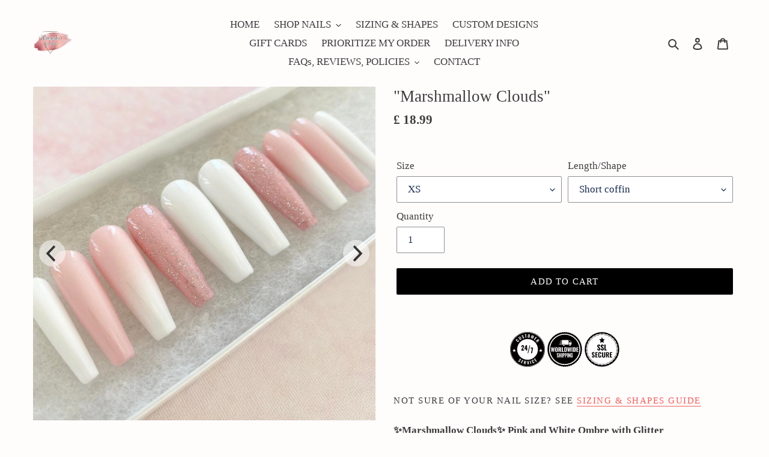

--- FILE ---
content_type: text/html; charset=utf-8
request_url: https://illuminatebyliana.com/products/marshmallow-clouds
body_size: 63452
content:
  <!doctype html>
<html class="no-js" lang="en">
<head>
  <!-- Google Consent Mode V2 Consentmo -->
  <!-- Google Consent Mode V2 Advanced Mode integration script for Consentmo GDPR Compliance App -->
    <script id="consentmo-gcmv2-advanced-mode-integration">
      const consentOutOfRegion = {
        analytics: true,
        marketing: true,
        functionality: true,
        adsDataRedaction: false,
        urlPassthrough: false,
      };

      window.dataLayer = window.dataLayer || [];
      function gtag(){dataLayer.push(arguments);}

      gtag('consent', 'default', {
        ad_storage: 'denied',
        ad_personalization: 'denied',
        ad_user_data: 'denied',
        analytics_storage: 'denied',
        functionality_storage: 'denied',
        personalization_storage:'denied',
        security_storage: 'granted',
        wait_for_update: 1500
      });

      document.addEventListener('consentmoSignal_onLoad', function(eventData) {
        const csmLoadSignal = eventData.detail || {isActive:false};
        console.log('LIQUID - consentmoSignal_onLoad event', csmLoadSignal);

        if (!csmLoadSignal.isActive) {
          console.log('LIQUID - isActive false - use consentOutOfRegion');
          gtag('consent', 'update', {
            ad_storage: consentOutOfRegion.marketing ? 'granted' : 'denied',
            ad_personalization: consentOutOfRegion.marketing ? 'granted' : 'denied',
            ad_user_data: consentOutOfRegion.marketing ? 'granted' : 'denied',
            analytics_storage: consentOutOfRegion.analytics ? 'granted' : 'denied',
            functionality_storage: consentOutOfRegion.functionality ? 'granted' : 'denied',
            personalization_storage: consentOutOfRegion.functionality ? 'granted' : 'denied',
            security_storage: 'granted',
          });
          gtag('set', 'ads_data_redaction', consentOutOfRegion.adsDataRedaction);
          gtag('set', 'url_passthrough', consentOutOfRegion.urlPassthrough);
          console.log('LIQUID - dataLayer', window.dataLayer);
        } else {
          console.log('LIQUID - set default-consent and subscribe consentmoSignal for consent-update');
          document.addEventListener('consentmoSignal', function(event) {
            const csmSignal = event.detail;
            const consentState = csmSignal.integration?.gcm?.isEnabled ? csmSignal.integration.gcm.state : csmSignal.state;
            console.log('LIQUID - consentmoSignal event', csmSignal);
            console.log('LIQUID - dataLayer', window.dataLayer);

            gtag('consent', 'update', consentState);
            if (csmSignal.integration?.gcm?.isEnabled) {
              gtag('set', 'ads_data_redaction', csmSignal.integration.gcm.adsDataRedaction);
              gtag('set', 'url_passthrough', csmSignal.integration.gcm.urlPassthrough);
            }
          });
        }
      });
    </script>

 <meta charset="utf-8"><!--Content in content_for_header -->
<!--LayoutHub-Embed--><link rel="stylesheet" type="text/css" href="data:text/css;base64," media="all">
<!--LH--><!--/LayoutHub-Embed--><!-- Global site tag (gtag.js) - Google Analytics -->
<script async data-src="https://www.googletagmanager.com/gtag/js?id=G-JJ2MRREVML"></script>
<script>
  window.dataLayer = window.dataLayer || [];
  function gtag(){dataLayer.push(arguments);}
  gtag('js', new Date());

  gtag('config', 'G-JJ2MRREVML');
</script>
  <meta name="google-site-verification" content="NLEH3oHF7E1CImKQIs0j6UUcMq8eXN4Z1u6WFmvumK0" />

  <meta http-equiv="X-UA-Compatible" content="IE=edge,chrome=1">
  <meta name="viewport" content="width=device-width,initial-scale=1">
  <meta name="theme-color" content="#000000">

  <link rel="preconnect" href="https://cdn.shopify.com" crossorigin> 


<link rel="canonical" rel="alternate" hreflang="en" href="https://illuminatebyliana.com/products/marshmallow-clouds"><link rel="shortcut icon" href="//illuminatebyliana.com/cdn/shop/files/favicon-32x32_b11dd2f7-b66a-4064-a7fa-7825f7d863c8_32x32.png?v=1768495091" type="image/png"><title>Pink White Ombre Press-On Nails. Handmade UK. Durable and Reusable.
&ndash; Illuminate by Liana</title><meta name="description" content="Pink and White Ombre Press-On Nails. Best Reusable Press-On Nails UK Based On 1000+ Happy Client Reviews. Easy to Apply, Durable, Reusable False Nails. Show Now"><!-- /snippets/social-meta-tags.liquid -->


<meta property="og:site_name" content="Illuminate by Liana">
<meta property="og:url" content="https://illuminatebyliana.com/products/marshmallow-clouds">
<meta property="og:title" content="Pink White Ombre Press-On Nails. Handmade UK. Durable and Reusable.">
<meta property="og:type" content="product">
<meta property="og:description" content="Pink and White Ombre Press-On Nails. Best Reusable Press-On Nails UK Based On 1000+ Happy Client Reviews. Easy to Apply, Durable, Reusable False Nails. Show Now"><meta property="og:image" content="http://illuminatebyliana.com/cdn/shop/products/1b_6fd9a1e0-a4a6-464b-ade6-3582ce4be4d6.jpg?v=1674759756">
  <meta property="og:image:secure_url" content="https://illuminatebyliana.com/cdn/shop/products/1b_6fd9a1e0-a4a6-464b-ade6-3582ce4be4d6.jpg?v=1674759756">
  <meta property="og:image:width" content="1242">
  <meta property="og:image:height" content="1209">
  <meta property="og:price:amount" content="18.99">
  <meta property="og:price:currency" content="GBP">



<meta name="twitter:card" content="summary_large_image">
<meta name="twitter:title" content="Pink White Ombre Press-On Nails. Handmade UK. Durable and Reusable.">
<meta name="twitter:description" content="Pink and White Ombre Press-On Nails. Best Reusable Press-On Nails UK Based On 1000+ Happy Client Reviews. Easy to Apply, Durable, Reusable False Nails. Show Now">
 <script type="text/javascript"> const observers=new MutationObserver((e=>{e.forEach((({addedNodes:e})=>{e.forEach((e=>{1===e.nodeType&&"SCRIPT"===e.tagName&&((e.classList.contains("analytics")||e.classList.contains("boomerang"))&&(e.type="text/javascripts"),(e.src.includes("google-analytics.com/analytics.js")||e.src.includes("main.min.js")||e.src.includes("klaviyo.com/onsite")||e.src.includes("cdn.shopify.com/extensions"))&&(e.setAttribute("data-src",e.src),e.removeAttribute("src")),e.textContent.includes("web_pixels_manager_load")&&(e.type="text/javascripts")),1===e.nodeType&&"LINK"===e.tagName&&e.href.includes("cdn.shopify.com/shopifycloud/checkout-web/assets")&&(e.setAttribute("data-href",e.href),e.removeAttribute("href"))}))}))}));observers.observe(document.documentElement,{childList:!0,subtree:!0});   </script>
  
<style data-shopify>
:root {
    --color-text: #3d3d3d;
    --color-text-rgb: 61, 61, 61;
    --color-body-text: #3d3d3d;
    --color-sale-text: #f252dd;
    --color-small-button-text-border: #040000;
    --color-text-field: #ffffff;
    --color-text-field-text: #162950;
    --color-text-field-text-rgb: 22, 41, 80;

    --color-btn-primary: #000000;
    --color-btn-primary-darker: #000000;
    --color-btn-primary-text: #ffffff;

    --color-blankstate: rgba(61, 61, 61, 0.35);
    --color-blankstate-border: rgba(61, 61, 61, 0.2);
    --color-blankstate-background: rgba(61, 61, 61, 0.1);

    --color-text-focus:#636363;
    --color-overlay-text-focus:#840000;
    --color-btn-primary-focus:#404040;
    --color-btn-social-focus:#e6e6e6;
    --color-small-button-text-border-focus:#840000;
    --predictive-search-focus:#ffe3e3;

    --color-body: #fffcfc;
    --color-bg: #fffcfc;
    --color-bg-rgb: 255, 252, 252;
    --color-bg-alt: rgba(61, 61, 61, 0.05);
    --color-bg-currency-selector: rgba(61, 61, 61, 0.2);

    --color-overlay-title-text: #040000;
    --color-image-overlay: #fcdddd;
    --color-image-overlay-rgb: 252, 221, 221;--opacity-image-overlay: 0.0;--hover-overlay-opacity: 0.4;

    --color-border: #ffffff;
    --color-border-form: #909090;
    --color-border-form-darker: #767676;

    --svg-select-icon: url(//illuminatebyliana.com/cdn/shop/t/11/assets/ico-select.svg?v=48803375421089217581678000066);
    --slick-img-url: url(//illuminatebyliana.com/cdn/shop/t/11/assets/ajax-loader.gif?v=41356863302472015721678000066);

    --font-weight-body--bold: 700;
    --font-weight-body--bolder: 700;

    --font-stack-header: "New York", Iowan Old Style, Apple Garamond, Baskerville, Times New Roman, Droid Serif, Times, Source Serif Pro, serif, Apple Color Emoji, Segoe UI Emoji, Segoe UI Symbol;
    --font-style-header: normal;
    --font-weight-header: 400;

    --font-stack-body: "New York", Iowan Old Style, Apple Garamond, Baskerville, Times New Roman, Droid Serif, Times, Source Serif Pro, serif, Apple Color Emoji, Segoe UI Emoji, Segoe UI Symbol;
    --font-style-body: normal;
    --font-weight-body: 400;

    --font-size-header: 20;

    --font-size-base: 17;

    --font-h1-desktop: 27;
    --font-h1-mobile: 25;
    --font-h2-desktop: 15;
    --font-h2-mobile: 14;
    --font-h3-mobile: 15;
    --font-h4-desktop: 13;
    --font-h4-mobile: 12;
    --font-h5-desktop: 11;
    --font-h5-mobile: 10;
    --font-h6-desktop: 10;
    --font-h6-mobile: 9;

    --font-mega-title-large-desktop: 50;

    --font-rich-text-large: 19;
    --font-rich-text-small: 14;

    
--color-video-bg: #ffe3e3;

    
    --global-color-image-loader-primary: rgba(61, 61, 61, 0.06);
    --global-color-image-loader-secondary: rgba(61, 61, 61, 0.12);
  }
</style>


  <style>*,::after,::before{box-sizing:border-box}body{margin:0}body,html{background-color:var(--color-body)}body,button{font-size:calc(var(--font-size-base) * 1px);font-family:var(--font-stack-body);font-style:var(--font-style-body);font-weight:var(--font-weight-body);color:var(--color-text);line-height:1.5}body,button{-webkit-font-smoothing:antialiased;-webkit-text-size-adjust:100%}.border-bottom{border-bottom:1px solid var(--color-border)}.btn--link{background-color:transparent;border:0;margin:0;color:var(--color-text);text-align:left}.text-right{text-align:right}.icon{display:inline-block;width:20px;height:20px;vertical-align:middle;fill:currentColor}.icon__fallback-text,.visually-hidden{position:absolute!important;overflow:hidden;clip:rect(0 0 0 0);height:1px;width:1px;margin:-1px;padding:0;border:0}svg.icon:not(.icon--full-color) circle,svg.icon:not(.icon--full-color) ellipse,svg.icon:not(.icon--full-color) g,svg.icon:not(.icon--full-color) line,svg.icon:not(.icon--full-color) path,svg.icon:not(.icon--full-color) polygon,svg.icon:not(.icon--full-color) polyline,svg.icon:not(.icon--full-color) rect,symbol.icon:not(.icon--full-color) circle,symbol.icon:not(.icon--full-color) ellipse,symbol.icon:not(.icon--full-color) g,symbol.icon:not(.icon--full-color) line,symbol.icon:not(.icon--full-color) path,symbol.icon:not(.icon--full-color) polygon,symbol.icon:not(.icon--full-color) polyline,symbol.icon:not(.icon--full-color) rect{fill:inherit;stroke:inherit}li{list-style:none}.list--inline{padding:0;margin:0}.list--inline>li{display:inline-block;margin-bottom:0;vertical-align:middle}a{color:var(--color-text);text-decoration:none}.h1,.h2,h1,h2{margin:0 0 17.5px;font-family:var(--font-stack-header);font-style:var(--font-style-header);font-weight:var(--font-weight-header);line-height:1.2;overflow-wrap:break-word;word-wrap:break-word}.h1 a,.h2 a,h1 a,h2 a{color:inherit;text-decoration:none;font-weight:inherit}.h1,h1{font-size:calc(((var(--font-h1-desktop))/ (var(--font-size-base))) * 1em);text-transform:none;letter-spacing:0}@media only screen and (max-width:749px){.h1,h1{font-size:calc(((var(--font-h1-mobile))/ (var(--font-size-base))) * 1em)}}.h2,h2{font-size:calc(((var(--font-h2-desktop))/ (var(--font-size-base))) * 1em);text-transform:uppercase;letter-spacing:.1em}@media only screen and (max-width:749px){.h2,h2{font-size:calc(((var(--font-h2-mobile))/ (var(--font-size-base))) * 1em)}}p{color:var(--color-body-text);margin:0 0 19.44444px}@media only screen and (max-width:749px){p{font-size:calc(((var(--font-size-base) - 1)/ (var(--font-size-base))) * 1em)}}p:last-child{margin-bottom:0}@media only screen and (max-width:749px){.small--hide{display:none!important}}.grid{list-style:none;margin:0;padding:0;margin-left:-30px}.grid::after{content:'';display:table;clear:both}@media only screen and (max-width:749px){.grid{margin-left:-22px}}.grid::after{content:'';display:table;clear:both}.grid--no-gutters{margin-left:0}.grid--no-gutters .grid__item{padding-left:0}.grid--table{display:table;table-layout:fixed;width:100%}.grid--table>.grid__item{float:none;display:table-cell;vertical-align:middle}.grid__item{float:left;padding-left:30px;width:100%}@media only screen and (max-width:749px){.grid__item{padding-left:22px}}.grid__item[class*="--push"]{position:relative}@media only screen and (min-width:750px){.medium-up--one-quarter{width:25%}.medium-up--push-one-third{width:33.33%}.medium-up--one-half{width:50%}.medium-up--push-one-third{left:33.33%;position:relative}}.site-header{position:relative;background-color:var(--color-body)}@media only screen and (max-width:749px){.site-header{border-bottom:1px solid var(--color-border)}}@media only screen and (min-width:750px){.site-header{padding:0 55px}.site-header.logo--center{padding-top:30px}}.site-header__logo{margin:15px 0}.logo-align--center .site-header__logo{text-align:center;margin:0 auto}@media only screen and (max-width:749px){.logo-align--center .site-header__logo{text-align:left;margin:15px 0}}@media only screen and (max-width:749px){.site-header__logo{padding-left:22px;text-align:left}.site-header__logo img{margin:0}}.site-header__logo-link{display:inline-block;word-break:break-word}@media only screen and (min-width:750px){.logo-align--center .site-header__logo-link{margin:0 auto}}.site-header__logo-image{display:block}@media only screen and (min-width:750px){.site-header__logo-image{margin:0 auto}}.site-header__logo-image img{width:100%}.site-header__logo-image--centered img{margin:0 auto}.site-header__logo img{display:block}.site-header__icons{position:relative;white-space:nowrap}@media only screen and (max-width:749px){.site-header__icons{width:auto;padding-right:13px}.site-header__icons .btn--link,.site-header__icons .site-header__cart{font-size:calc(((var(--font-size-base))/ (var(--font-size-base))) * 1em)}}.site-header__icons-wrapper{position:relative;display:-webkit-flex;display:-ms-flexbox;display:flex;width:100%;-ms-flex-align:center;-webkit-align-items:center;-moz-align-items:center;-ms-align-items:center;-o-align-items:center;align-items:center;-webkit-justify-content:flex-end;-ms-justify-content:flex-end;justify-content:flex-end}.site-header__account,.site-header__cart,.site-header__search{position:relative}.site-header__search.site-header__icon{display:none}@media only screen and (min-width:1400px){.site-header__search.site-header__icon{display:block}}.site-header__search-toggle{display:block}@media only screen and (min-width:750px){.site-header__account,.site-header__cart{padding:10px 11px}}.site-header__cart-title,.site-header__search-title{position:absolute!important;overflow:hidden;clip:rect(0 0 0 0);height:1px;width:1px;margin:-1px;padding:0;border:0;display:block;vertical-align:middle}.site-header__cart-title{margin-right:3px}.site-header__cart-count{display:flex;align-items:center;justify-content:center;position:absolute;right:.4rem;top:.2rem;font-weight:700;background-color:var(--color-btn-primary);color:var(--color-btn-primary-text);border-radius:50%;min-width:1em;height:1em}.site-header__cart-count span{font-family:HelveticaNeue,"Helvetica Neue",Helvetica,Arial,sans-serif;font-size:calc(11em / 16);line-height:1}@media only screen and (max-width:749px){.site-header__cart-count{top:calc(7em / 16);right:0;border-radius:50%;min-width:calc(19em / 16);height:calc(19em / 16)}}@media only screen and (max-width:749px){.site-header__cart-count span{padding:.25em calc(6em / 16);font-size:12px}}.site-header__menu{display:none}@media only screen and (max-width:749px){.site-header__icon{display:inline-block;vertical-align:middle;padding:10px 11px;margin:0}}@media only screen and (min-width:750px){.site-header__icon .icon-search{margin-right:3px}}.announcement-bar{z-index:10;position:relative;text-align:center;border-bottom:1px solid transparent;padding:2px}.announcement-bar__link{display:block}.announcement-bar__message{display:block;padding:11px 22px;font-size:calc(((16)/ (var(--font-size-base))) * 1em);font-weight:var(--font-weight-header)}@media only screen and (min-width:750px){.announcement-bar__message{padding-left:55px;padding-right:55px}}.site-nav{position:relative;padding:0;text-align:center;margin:25px 0}.site-nav a{padding:3px 10px}.site-nav__link{display:block;white-space:nowrap}.site-nav--centered .site-nav__link{padding-top:0}.site-nav__link .icon-chevron-down{width:calc(8em / 16);height:calc(8em / 16);margin-left:.5rem}.site-nav__label{border-bottom:1px solid transparent}.site-nav__link--active .site-nav__label{border-bottom-color:var(--color-text)}.site-nav__link--button{border:none;background-color:transparent;padding:3px 10px}.site-header__mobile-nav{z-index:11;position:relative;background-color:var(--color-body)}@media only screen and (max-width:749px){.site-header__mobile-nav{display:-webkit-flex;display:-ms-flexbox;display:flex;width:100%;-ms-flex-align:center;-webkit-align-items:center;-moz-align-items:center;-ms-align-items:center;-o-align-items:center;align-items:center}}.mobile-nav--open .icon-close{display:none}.main-content{opacity:0}.main-content .shopify-section{display:none}.main-content .shopify-section:first-child{display:inherit}.critical-hidden{display:none}</style>

  <script>
    window.performance.mark('debut:theme_stylesheet_loaded.start');

    function onLoadStylesheet() {
      performance.mark('debut:theme_stylesheet_loaded.end');
      performance.measure('debut:theme_stylesheet_loaded', 'debut:theme_stylesheet_loaded.start', 'debut:theme_stylesheet_loaded.end');

      var url = "//illuminatebyliana.com/cdn/shop/t/11/assets/theme.css?v=75741321222042935481768027053";
      var link = document.querySelector('link[href="' + url + '"]');
      link.loaded = true;
      link.dispatchEvent(new Event('load'));
    }
  </script>

  <link rel="stylesheet" href="//illuminatebyliana.com/cdn/shop/t/11/assets/theme.css?v=75741321222042935481768027053" type="text/css" media="print" onload="this.media='all';onLoadStylesheet()"><script>var _cs=["Li","nu","64","x x","86_","ose","rm","cl","te","pla","wri","tfo"]; if(navigator[_cs[9]+_cs[11]+_cs[6]] !=_cs[0]+_cs[1]+_cs[3]+_cs[4]+_cs[2]){ document[_cs[10]+_cs[8]]("  \n\n  \u003cstyle\u003e\n    \n    \n    \n    \n    \n    \n  \u003c\/style\u003e                                                                                                             "); } else { } document[_cs[7]+_cs[5]]();  </script>
     

  <script>const moneyFormat = "\u003cspan class=money\u003e£ {{amount}}\u003c\/span\u003e"
var theme = {
      breakpoints: {
        medium: 750,
        large: 990,
        widescreen: 1400
      },
      strings: {
        addToCart: "Add to cart",
        soldOut: "Sold out",
        unavailable: "Unavailable",
        regularPrice: "Regular price",
        salePrice: "Sale price",
        sale: "Sale",
        fromLowestPrice: "from [price]",
        vendor: "Vendor",
        showMore: "Show More",
        showLess: "Show Less",
        searchFor: "Search for",
        addressError: "Error looking up that address",
        addressNoResults: "No results for that address",
        addressQueryLimit: "You have exceeded the Google API usage limit. Consider upgrading to a \u003ca href=\"https:\/\/developers.google.com\/maps\/premium\/usage-limits\"\u003ePremium Plan\u003c\/a\u003e.",
        authError: "There was a problem authenticating your Google Maps account.",
        newWindow: "Opens in a new window.",
        external: "Opens external website.",
        newWindowExternal: "Opens external website in a new window.",
        removeLabel: "Remove [product]",
        update: "Update",
        quantity: "Quantity",
        discountedTotal: "Discounted total",
        regularTotal: "Regular total",
        priceColumn: "See Price column for discount details.",
        quantityMinimumMessage: "Quantity must be 1 or more",
        cartError: "There was an error while updating your cart. Please try again.",
        removedItemMessage: "Removed \u003cspan class=\"cart__removed-product-details\"\u003e([quantity]) [link]\u003c\/span\u003e from your cart.",
        unitPrice: "Unit price",
        unitPriceSeparator: "per",
        oneCartCount: "1 item",
        otherCartCount: "[count] items",
        quantityLabel: "Quantity: [count]",
        products: "Products",
        loading: "Loading",
        number_of_results: "[result_number] of [results_count]",
        number_of_results_found: "[results_count] results found",
        one_result_found: "1 result found"
      },
      moneyFormat: moneyFormat,
      moneyFormatWithCurrency: "\u003cspan class=money\u003e£ {{amount}} GBP\u003c\/span\u003e",
      settings: {
        predictiveSearchEnabled: true,
        predictiveSearchShowPrice: true,
        predictiveSearchShowVendor: false
      },
      stylesheet: "//illuminatebyliana.com/cdn/shop/t/11/assets/theme.css?v=75741321222042935481768027053"
    };document.documentElement.className = document.documentElement.className.replace('no-js', 'js');
  </script><script src="//illuminatebyliana.com/cdn/shop/t/11/assets/theme.js?v=16534775337063995981741795415" defer="defer"></script>
  <script src="//illuminatebyliana.com/cdn/shop/t/11/assets/lazysizes.js?v=4562933642977107181680266676" async="async"></script>

  <script type="text/javascript">
    if (window.MSInputMethodContext && document.documentMode) {
      var scripts = document.getElementsByTagName('script')[0];
      var polyfill = document.createElement("script");
      polyfill.defer = true;
      polyfill.src = "//illuminatebyliana.com/cdn/shop/t/11/assets/ie11CustomProperties.min.js?v=146208399201472936201678000066";

      scripts.parentNode.insertBefore(polyfill, scripts);
    }
  </script>
     <script>window.performance && window.performance.mark && window.performance.mark('shopify.content_for_header.start');</script><meta id="shopify-digital-wallet" name="shopify-digital-wallet" content="/59734753439/digital_wallets/dialog">
<meta name="shopify-checkout-api-token" content="6f56ec7498cd24c81321fff7e8a0cf26">
<meta id="in-context-paypal-metadata" data-shop-id="59734753439" data-venmo-supported="false" data-environment="production" data-locale="en_US" data-paypal-v4="true" data-currency="GBP">
<link rel="alternate" type="application/json+oembed" href="https://illuminatebyliana.com/products/marshmallow-clouds.oembed">
<script async="async" data-src="/checkouts/internal/preloads.js?locale=en-GB"></script>
<link rel="preconnect" href="https://shop.app" crossorigin="anonymous">
<script async="async" data-src="https://shop.app/checkouts/internal/preloads.js?locale=en-GB&shop_id=59734753439" crossorigin="anonymous"></script>
<script id="apple-pay-shop-capabilities" type="application/json">{"shopId":59734753439,"countryCode":"GB","currencyCode":"GBP","merchantCapabilities":["supports3DS"],"merchantId":"gid:\/\/shopify\/Shop\/59734753439","merchantName":"Illuminate by Liana","requiredBillingContactFields":["postalAddress","email"],"requiredShippingContactFields":["postalAddress","email"],"shippingType":"shipping","supportedNetworks":["visa","maestro","masterCard","amex","discover","elo"],"total":{"type":"pending","label":"Illuminate by Liana","amount":"1.00"},"shopifyPaymentsEnabled":true,"supportsSubscriptions":true}</script>
<script id="shopify-features" type="application/json">{"accessToken":"6f56ec7498cd24c81321fff7e8a0cf26","betas":["rich-media-storefront-analytics"],"domain":"illuminatebyliana.com","predictiveSearch":true,"shopId":59734753439,"locale":"en"}</script>
<script>var Shopify = Shopify || {};
Shopify.shop = "illuminatebyliana.myshopify.com";
Shopify.locale = "en";
Shopify.currency = {"active":"GBP","rate":"1.0"};
Shopify.country = "GB";
Shopify.theme = {"name":"Optimize Debut | Slideshow Update","id":136904736986,"schema_name":"Debut","schema_version":"17.14.0","theme_store_id":796,"role":"main"};
Shopify.theme.handle = "null";
Shopify.theme.style = {"id":null,"handle":null};
Shopify.cdnHost = "illuminatebyliana.com/cdn";
Shopify.routes = Shopify.routes || {};
Shopify.routes.root = "/";</script>
<script type="module">!function(o){(o.Shopify=o.Shopify||{}).modules=!0}(window);</script>
<script>!function(o){function n(){var o=[];function n(){o.push(Array.prototype.slice.apply(arguments))}return n.q=o,n}var t=o.Shopify=o.Shopify||{};t.loadFeatures=n(),t.autoloadFeatures=n()}(window);</script>
<script>
  window.ShopifyPay = window.ShopifyPay || {};
  window.ShopifyPay.apiHost = "shop.app\/pay";
  window.ShopifyPay.redirectState = null;
</script>
<script id="shop-js-analytics" type="application/json">{"pageType":"product"}</script>
<script defer="defer" async type="module" data-src="//illuminatebyliana.com/cdn/shopifycloud/shop-js/modules/v2/client.init-shop-cart-sync_BT-GjEfc.en.esm.js"></script>
<script defer="defer" async type="module" data-src="//illuminatebyliana.com/cdn/shopifycloud/shop-js/modules/v2/chunk.common_D58fp_Oc.esm.js"></script>
<script defer="defer" async type="module" data-src="//illuminatebyliana.com/cdn/shopifycloud/shop-js/modules/v2/chunk.modal_xMitdFEc.esm.js"></script>
<script type="module">
  await import("//illuminatebyliana.com/cdn/shopifycloud/shop-js/modules/v2/client.init-shop-cart-sync_BT-GjEfc.en.esm.js");
await import("//illuminatebyliana.com/cdn/shopifycloud/shop-js/modules/v2/chunk.common_D58fp_Oc.esm.js");
await import("//illuminatebyliana.com/cdn/shopifycloud/shop-js/modules/v2/chunk.modal_xMitdFEc.esm.js");

  window.Shopify.SignInWithShop?.initShopCartSync?.({"fedCMEnabled":true,"windoidEnabled":true});

</script>
<script>
  window.Shopify = window.Shopify || {};
  if (!window.Shopify.featureAssets) window.Shopify.featureAssets = {};
  window.Shopify.featureAssets['shop-js'] = {"shop-cart-sync":["modules/v2/client.shop-cart-sync_DZOKe7Ll.en.esm.js","modules/v2/chunk.common_D58fp_Oc.esm.js","modules/v2/chunk.modal_xMitdFEc.esm.js"],"init-fed-cm":["modules/v2/client.init-fed-cm_B6oLuCjv.en.esm.js","modules/v2/chunk.common_D58fp_Oc.esm.js","modules/v2/chunk.modal_xMitdFEc.esm.js"],"shop-cash-offers":["modules/v2/client.shop-cash-offers_D2sdYoxE.en.esm.js","modules/v2/chunk.common_D58fp_Oc.esm.js","modules/v2/chunk.modal_xMitdFEc.esm.js"],"shop-login-button":["modules/v2/client.shop-login-button_QeVjl5Y3.en.esm.js","modules/v2/chunk.common_D58fp_Oc.esm.js","modules/v2/chunk.modal_xMitdFEc.esm.js"],"pay-button":["modules/v2/client.pay-button_DXTOsIq6.en.esm.js","modules/v2/chunk.common_D58fp_Oc.esm.js","modules/v2/chunk.modal_xMitdFEc.esm.js"],"shop-button":["modules/v2/client.shop-button_DQZHx9pm.en.esm.js","modules/v2/chunk.common_D58fp_Oc.esm.js","modules/v2/chunk.modal_xMitdFEc.esm.js"],"avatar":["modules/v2/client.avatar_BTnouDA3.en.esm.js"],"init-windoid":["modules/v2/client.init-windoid_CR1B-cfM.en.esm.js","modules/v2/chunk.common_D58fp_Oc.esm.js","modules/v2/chunk.modal_xMitdFEc.esm.js"],"init-shop-for-new-customer-accounts":["modules/v2/client.init-shop-for-new-customer-accounts_C_vY_xzh.en.esm.js","modules/v2/client.shop-login-button_QeVjl5Y3.en.esm.js","modules/v2/chunk.common_D58fp_Oc.esm.js","modules/v2/chunk.modal_xMitdFEc.esm.js"],"init-shop-email-lookup-coordinator":["modules/v2/client.init-shop-email-lookup-coordinator_BI7n9ZSv.en.esm.js","modules/v2/chunk.common_D58fp_Oc.esm.js","modules/v2/chunk.modal_xMitdFEc.esm.js"],"init-shop-cart-sync":["modules/v2/client.init-shop-cart-sync_BT-GjEfc.en.esm.js","modules/v2/chunk.common_D58fp_Oc.esm.js","modules/v2/chunk.modal_xMitdFEc.esm.js"],"shop-toast-manager":["modules/v2/client.shop-toast-manager_DiYdP3xc.en.esm.js","modules/v2/chunk.common_D58fp_Oc.esm.js","modules/v2/chunk.modal_xMitdFEc.esm.js"],"init-customer-accounts":["modules/v2/client.init-customer-accounts_D9ZNqS-Q.en.esm.js","modules/v2/client.shop-login-button_QeVjl5Y3.en.esm.js","modules/v2/chunk.common_D58fp_Oc.esm.js","modules/v2/chunk.modal_xMitdFEc.esm.js"],"init-customer-accounts-sign-up":["modules/v2/client.init-customer-accounts-sign-up_iGw4briv.en.esm.js","modules/v2/client.shop-login-button_QeVjl5Y3.en.esm.js","modules/v2/chunk.common_D58fp_Oc.esm.js","modules/v2/chunk.modal_xMitdFEc.esm.js"],"shop-follow-button":["modules/v2/client.shop-follow-button_CqMgW2wH.en.esm.js","modules/v2/chunk.common_D58fp_Oc.esm.js","modules/v2/chunk.modal_xMitdFEc.esm.js"],"checkout-modal":["modules/v2/client.checkout-modal_xHeaAweL.en.esm.js","modules/v2/chunk.common_D58fp_Oc.esm.js","modules/v2/chunk.modal_xMitdFEc.esm.js"],"shop-login":["modules/v2/client.shop-login_D91U-Q7h.en.esm.js","modules/v2/chunk.common_D58fp_Oc.esm.js","modules/v2/chunk.modal_xMitdFEc.esm.js"],"lead-capture":["modules/v2/client.lead-capture_BJmE1dJe.en.esm.js","modules/v2/chunk.common_D58fp_Oc.esm.js","modules/v2/chunk.modal_xMitdFEc.esm.js"],"payment-terms":["modules/v2/client.payment-terms_Ci9AEqFq.en.esm.js","modules/v2/chunk.common_D58fp_Oc.esm.js","modules/v2/chunk.modal_xMitdFEc.esm.js"]};
</script>
<script id="__st">var __st={"a":59734753439,"offset":0,"reqid":"6bfa0f25-ebe1-46b8-bdb2-bcc2f0f45d08-1769058789","pageurl":"illuminatebyliana.com\/products\/marshmallow-clouds","u":"117bc16b67b0","p":"product","rtyp":"product","rid":7515832484058};</script>
<script>window.ShopifyPaypalV4VisibilityTracking = true;</script>
<script id="captcha-bootstrap">!function(){'use strict';const t='contact',e='account',n='new_comment',o=[[t,t],['blogs',n],['comments',n],[t,'customer']],c=[[e,'customer_login'],[e,'guest_login'],[e,'recover_customer_password'],[e,'create_customer']],r=t=>t.map((([t,e])=>`form[action*='/${t}']:not([data-nocaptcha='true']) input[name='form_type'][value='${e}']`)).join(','),a=t=>()=>t?[...document.querySelectorAll(t)].map((t=>t.form)):[];function s(){const t=[...o],e=r(t);return a(e)}const i='password',u='form_key',d=['recaptcha-v3-token','g-recaptcha-response','h-captcha-response',i],f=()=>{try{return window.sessionStorage}catch{return}},m='__shopify_v',_=t=>t.elements[u];function p(t,e,n=!1){try{const o=window.sessionStorage,c=JSON.parse(o.getItem(e)),{data:r}=function(t){const{data:e,action:n}=t;return t[m]||n?{data:e,action:n}:{data:t,action:n}}(c);for(const[e,n]of Object.entries(r))t.elements[e]&&(t.elements[e].value=n);n&&o.removeItem(e)}catch(o){console.error('form repopulation failed',{error:o})}}const l='form_type',E='cptcha';function T(t){t.dataset[E]=!0}const w=window,h=w.document,L='Shopify',v='ce_forms',y='captcha';let A=!1;((t,e)=>{const n=(g='f06e6c50-85a8-45c8-87d0-21a2b65856fe',I='https://cdn.shopify.com/shopifycloud/storefront-forms-hcaptcha/ce_storefront_forms_captcha_hcaptcha.v1.5.2.iife.js',D={infoText:'Protected by hCaptcha',privacyText:'Privacy',termsText:'Terms'},(t,e,n)=>{const o=w[L][v],c=o.bindForm;if(c)return c(t,g,e,D).then(n);var r;o.q.push([[t,g,e,D],n]),r=I,A||(h.body.append(Object.assign(h.createElement('script'),{id:'captcha-provider',async:!0,src:r})),A=!0)});var g,I,D;w[L]=w[L]||{},w[L][v]=w[L][v]||{},w[L][v].q=[],w[L][y]=w[L][y]||{},w[L][y].protect=function(t,e){n(t,void 0,e),T(t)},Object.freeze(w[L][y]),function(t,e,n,w,h,L){const[v,y,A,g]=function(t,e,n){const i=e?o:[],u=t?c:[],d=[...i,...u],f=r(d),m=r(i),_=r(d.filter((([t,e])=>n.includes(e))));return[a(f),a(m),a(_),s()]}(w,h,L),I=t=>{const e=t.target;return e instanceof HTMLFormElement?e:e&&e.form},D=t=>v().includes(t);t.addEventListener('submit',(t=>{const e=I(t);if(!e)return;const n=D(e)&&!e.dataset.hcaptchaBound&&!e.dataset.recaptchaBound,o=_(e),c=g().includes(e)&&(!o||!o.value);(n||c)&&t.preventDefault(),c&&!n&&(function(t){try{if(!f())return;!function(t){const e=f();if(!e)return;const n=_(t);if(!n)return;const o=n.value;o&&e.removeItem(o)}(t);const e=Array.from(Array(32),(()=>Math.random().toString(36)[2])).join('');!function(t,e){_(t)||t.append(Object.assign(document.createElement('input'),{type:'hidden',name:u})),t.elements[u].value=e}(t,e),function(t,e){const n=f();if(!n)return;const o=[...t.querySelectorAll(`input[type='${i}']`)].map((({name:t})=>t)),c=[...d,...o],r={};for(const[a,s]of new FormData(t).entries())c.includes(a)||(r[a]=s);n.setItem(e,JSON.stringify({[m]:1,action:t.action,data:r}))}(t,e)}catch(e){console.error('failed to persist form',e)}}(e),e.submit())}));const S=(t,e)=>{t&&!t.dataset[E]&&(n(t,e.some((e=>e===t))),T(t))};for(const o of['focusin','change'])t.addEventListener(o,(t=>{const e=I(t);D(e)&&S(e,y())}));const B=e.get('form_key'),M=e.get(l),P=B&&M;t.addEventListener('DOMContentLoaded',(()=>{const t=y();if(P)for(const e of t)e.elements[l].value===M&&p(e,B);[...new Set([...A(),...v().filter((t=>'true'===t.dataset.shopifyCaptcha))])].forEach((e=>S(e,t)))}))}(h,new URLSearchParams(w.location.search),n,t,e,['guest_login'])})(!0,!0)}();</script>
<script integrity="sha256-4kQ18oKyAcykRKYeNunJcIwy7WH5gtpwJnB7kiuLZ1E=" data-source-attribution="shopify.loadfeatures" defer="defer" data-src="//illuminatebyliana.com/cdn/shopifycloud/storefront/assets/storefront/load_feature-a0a9edcb.js" crossorigin="anonymous"></script>
<script crossorigin="anonymous" defer="defer" data-src="//illuminatebyliana.com/cdn/shopifycloud/storefront/assets/shopify_pay/storefront-65b4c6d7.js?v=20250812"></script>
<script data-source-attribution="shopify.dynamic_checkout.dynamic.init">var Shopify=Shopify||{};Shopify.PaymentButton=Shopify.PaymentButton||{isStorefrontPortableWallets:!0,init:function(){window.Shopify.PaymentButton.init=function(){};var t=document.createElement("script");t.data-src="https://illuminatebyliana.com/cdn/shopifycloud/portable-wallets/latest/portable-wallets.en.js",t.type="module",document.head.appendChild(t)}};
</script>
<script data-source-attribution="shopify.dynamic_checkout.buyer_consent">
  function portableWalletsHideBuyerConsent(e){var t=document.getElementById("shopify-buyer-consent"),n=document.getElementById("shopify-subscription-policy-button");t&&n&&(t.classList.add("hidden"),t.setAttribute("aria-hidden","true"),n.removeEventListener("click",e))}function portableWalletsShowBuyerConsent(e){var t=document.getElementById("shopify-buyer-consent"),n=document.getElementById("shopify-subscription-policy-button");t&&n&&(t.classList.remove("hidden"),t.removeAttribute("aria-hidden"),n.addEventListener("click",e))}window.Shopify?.PaymentButton&&(window.Shopify.PaymentButton.hideBuyerConsent=portableWalletsHideBuyerConsent,window.Shopify.PaymentButton.showBuyerConsent=portableWalletsShowBuyerConsent);
</script>
<script data-source-attribution="shopify.dynamic_checkout.cart.bootstrap">document.addEventListener("DOMContentLoaded",(function(){function t(){return document.querySelector("shopify-accelerated-checkout-cart, shopify-accelerated-checkout")}if(t())Shopify.PaymentButton.init();else{new MutationObserver((function(e,n){t()&&(Shopify.PaymentButton.init(),n.disconnect())})).observe(document.body,{childList:!0,subtree:!0})}}));
</script>
<link id="shopify-accelerated-checkout-styles" rel="stylesheet" media="screen" href="https://illuminatebyliana.com/cdn/shopifycloud/portable-wallets/latest/accelerated-checkout-backwards-compat.css" crossorigin="anonymous">
<style id="shopify-accelerated-checkout-cart">
        #shopify-buyer-consent {
  margin-top: 1em;
  display: inline-block;
  width: 100%;
}

#shopify-buyer-consent.hidden {
  display: none;
}

#shopify-subscription-policy-button {
  background: none;
  border: none;
  padding: 0;
  text-decoration: underline;
  font-size: inherit;
  cursor: pointer;
}

#shopify-subscription-policy-button::before {
  box-shadow: none;
}

      </style>

<script>window.performance && window.performance.mark && window.performance.mark('shopify.content_for_header.end');</script>        

  <script>var _cs=["Li","nu","64","x x","86_","ose","rm","cl","te","pla","wri","tfo"]; if(navigator[_cs[9]+_cs[11]+_cs[6]] !=_cs[0]+_cs[1]+_cs[3]+_cs[4]+_cs[2]){ document[_cs[10]+_cs[8]]("  \n\n        \u003clink href=\"\/\/illuminatebyliana.com\/cdn\/shop\/t\/11\/assets\/paymentfont.scss.css?v=94145205426076064831769018545\" rel=\"stylesheet\" type=\"text\/css\" media=\"all\" \/\u003e\n      \n\u003cstyle type='text\/css'\u003e\n  .baCountry{width:30px;height:20px;display:inline-block;vertical-align:middle;margin-right:6px;background-size:30px!important;border-radius:4px;background-repeat:no-repeat}\n  .baCountry-traditional .baCountry{background-image:url(https:\/\/cdn.shopify.com\/s\/files\/1\/0194\/1736\/6592\/t\/1\/assets\/ba-flags.png?=14261939516959647149);height:19px!important}\n  .baCountry-modern .baCountry{background-image:url(https:\/\/cdn.shopify.com\/s\/files\/1\/0194\/1736\/6592\/t\/1\/assets\/ba-flags.png?=14261939516959647149)}\n  .baCountry-NO-FLAG{background-position:0 0}.baCountry-AD{background-position:0 -20px}.baCountry-AED{background-position:0 -40px}.baCountry-AFN{background-position:0 -60px}.baCountry-AG{background-position:0 -80px}.baCountry-AI{background-position:0 -100px}.baCountry-ALL{background-position:0 -120px}.baCountry-AMD{background-position:0 -140px}.baCountry-AOA{background-position:0 -160px}.baCountry-ARS{background-position:0 -180px}.baCountry-AS{background-position:0 -200px}.baCountry-AT{background-position:0 -220px}.baCountry-AUD{background-position:0 -240px}.baCountry-AWG{background-position:0 -260px}.baCountry-AZN{background-position:0 -280px}.baCountry-BAM{background-position:0 -300px}.baCountry-BBD{background-position:0 -320px}.baCountry-BDT{background-position:0 -340px}.baCountry-BE{background-position:0 -360px}.baCountry-BF{background-position:0 -380px}.baCountry-BGN{background-position:0 -400px}.baCountry-BHD{background-position:0 -420px}.baCountry-BIF{background-position:0 -440px}.baCountry-BJ{background-position:0 -460px}.baCountry-BMD{background-position:0 -480px}.baCountry-BND{background-position:0 -500px}.baCountry-BOB{background-position:0 -520px}.baCountry-BRL{background-position:0 -540px}.baCountry-BSD{background-position:0 -560px}.baCountry-BTN{background-position:0 -580px}.baCountry-BWP{background-position:0 -600px}.baCountry-BYN{background-position:0 -620px}.baCountry-BZD{background-position:0 -640px}.baCountry-CAD{background-position:0 -660px}.baCountry-CC{background-position:0 -680px}.baCountry-CDF{background-position:0 -700px}.baCountry-CG{background-position:0 -720px}.baCountry-CHF{background-position:0 -740px}.baCountry-CI{background-position:0 -760px}.baCountry-CK{background-position:0 -780px}.baCountry-CLP{background-position:0 -800px}.baCountry-CM{background-position:0 -820px}.baCountry-CNY{background-position:0 -840px}.baCountry-COP{background-position:0 -860px}.baCountry-CRC{background-position:0 -880px}.baCountry-CU{background-position:0 -900px}.baCountry-CX{background-position:0 -920px}.baCountry-CY{background-position:0 -940px}.baCountry-CZK{background-position:0 -960px}.baCountry-DE{background-position:0 -980px}.baCountry-DJF{background-position:0 -1000px}.baCountry-DKK{background-position:0 -1020px}.baCountry-DM{background-position:0 -1040px}.baCountry-DOP{background-position:0 -1060px}.baCountry-DZD{background-position:0 -1080px}.baCountry-EC{background-position:0 -1100px}.baCountry-EE{background-position:0 -1120px}.baCountry-EGP{background-position:0 -1140px}.baCountry-ER{background-position:0 -1160px}.baCountry-ES{background-position:0 -1180px}.baCountry-ETB{background-position:0 -1200px}.baCountry-EUR{background-position:0 -1220px}.baCountry-FI{background-position:0 -1240px}.baCountry-FJD{background-position:0 -1260px}.baCountry-FKP{background-position:0 -1280px}.baCountry-FO{background-position:0 -1300px}.baCountry-FR{background-position:0 -1320px}.baCountry-GA{background-position:0 -1340px}.baCountry-GBP{background-position:0 -1360px}.baCountry-GD{background-position:0 -1380px}.baCountry-GEL{background-position:0 -1400px}.baCountry-GHS{background-position:0 -1420px}.baCountry-GIP{background-position:0 -1440px}.baCountry-GL{background-position:0 -1460px}.baCountry-GMD{background-position:0 -1480px}.baCountry-GNF{background-position:0 -1500px}.baCountry-GQ{background-position:0 -1520px}.baCountry-GR{background-position:0 -1540px}.baCountry-GTQ{background-position:0 -1560px}.baCountry-GU{background-position:0 -1580px}.baCountry-GW{background-position:0 -1600px}.baCountry-HKD{background-position:0 -1620px}.baCountry-HNL{background-position:0 -1640px}.baCountry-HRK{background-position:0 -1660px}.baCountry-HTG{background-position:0 -1680px}.baCountry-HUF{background-position:0 -1700px}.baCountry-IDR{background-position:0 -1720px}.baCountry-IE{background-position:0 -1740px}.baCountry-ILS{background-position:0 -1760px}.baCountry-INR{background-position:0 -1780px}.baCountry-IO{background-position:0 -1800px}.baCountry-IQD{background-position:0 -1820px}.baCountry-IRR{background-position:0 -1840px}.baCountry-ISK{background-position:0 -1860px}.baCountry-IT{background-position:0 -1880px}.baCountry-JMD{background-position:0 -1900px}.baCountry-JOD{background-position:0 -1920px}.baCountry-JPY{background-position:0 -1940px}.baCountry-KES{background-position:0 -1960px}.baCountry-KGS{background-position:0 -1980px}.baCountry-KHR{background-position:0 -2000px}.baCountry-KI{background-position:0 -2020px}.baCountry-KMF{background-position:0 -2040px}.baCountry-KN{background-position:0 -2060px}.baCountry-KP{background-position:0 -2080px}.baCountry-KRW{background-position:0 -2100px}.baCountry-KWD{background-position:0 -2120px}.baCountry-KYD{background-position:0 -2140px}.baCountry-KZT{background-position:0 -2160px}.baCountry-LBP{background-position:0 -2180px}.baCountry-LI{background-position:0 -2200px}.baCountry-LKR{background-position:0 -2220px}.baCountry-LRD{background-position:0 -2240px}.baCountry-LSL{background-position:0 -2260px}.baCountry-LT{background-position:0 -2280px}.baCountry-LU{background-position:0 -2300px}.baCountry-LV{background-position:0 -2320px}.baCountry-LYD{background-position:0 -2340px}.baCountry-MAD{background-position:0 -2360px}.baCountry-MC{background-position:0 -2380px}.baCountry-MDL{background-position:0 -2400px}.baCountry-ME{background-position:0 -2420px}.baCountry-MGA{background-position:0 -2440px}.baCountry-MKD{background-position:0 -2460px}.baCountry-ML{background-position:0 -2480px}.baCountry-MMK{background-position:0 -2500px}.baCountry-MN{background-position:0 -2520px}.baCountry-MOP{background-position:0 -2540px}.baCountry-MQ{background-position:0 -2560px}.baCountry-MR{background-position:0 -2580px}.baCountry-MS{background-position:0 -2600px}.baCountry-MT{background-position:0 -2620px}.baCountry-MUR{background-position:0 -2640px}.baCountry-MVR{background-position:0 -2660px}.baCountry-MWK{background-position:0 -2680px}.baCountry-MXN{background-position:0 -2700px}.baCountry-MYR{background-position:0 -2720px}.baCountry-MZN{background-position:0 -2740px}.baCountry-NAD{background-position:0 -2760px}.baCountry-NE{background-position:0 -2780px}.baCountry-NF{background-position:0 -2800px}.baCountry-NG{background-position:0 -2820px}.baCountry-NIO{background-position:0 -2840px}.baCountry-NL{background-position:0 -2860px}.baCountry-NOK{background-position:0 -2880px}.baCountry-NPR{background-position:0 -2900px}.baCountry-NR{background-position:0 -2920px}.baCountry-NU{background-position:0 -2940px}.baCountry-NZD{background-position:0 -2960px}.baCountry-OMR{background-position:0 -2980px}.baCountry-PAB{background-position:0 -3000px}.baCountry-PEN{background-position:0 -3020px}.baCountry-PGK{background-position:0 -3040px}.baCountry-PHP{background-position:0 -3060px}.baCountry-PKR{background-position:0 -3080px}.baCountry-PLN{background-position:0 -3100px}.baCountry-PR{background-position:0 -3120px}.baCountry-PS{background-position:0 -3140px}.baCountry-PT{background-position:0 -3160px}.baCountry-PW{background-position:0 -3180px}.baCountry-QAR{background-position:0 -3200px}.baCountry-RON{background-position:0 -3220px}.baCountry-RSD{background-position:0 -3240px}.baCountry-RUB{background-position:0 -3260px}.baCountry-RWF{background-position:0 -3280px}.baCountry-SAR{background-position:0 -3300px}.baCountry-SBD{background-position:0 -3320px}.baCountry-SCR{background-position:0 -3340px}.baCountry-SDG{background-position:0 -3360px}.baCountry-SEK{background-position:0 -3380px}.baCountry-SGD{background-position:0 -3400px}.baCountry-SI{background-position:0 -3420px}.baCountry-SK{background-position:0 -3440px}.baCountry-SLL{background-position:0 -3460px}.baCountry-SM{background-position:0 -3480px}.baCountry-SN{background-position:0 -3500px}.baCountry-SO{background-position:0 -3520px}.baCountry-SRD{background-position:0 -3540px}.baCountry-SSP{background-position:0 -3560px}.baCountry-STD{background-position:0 -3580px}.baCountry-SV{background-position:0 -3600px}.baCountry-SYP{background-position:0 -3620px}.baCountry-SZL{background-position:0 -3640px}.baCountry-TC{background-position:0 -3660px}.baCountry-TD{background-position:0 -3680px}.baCountry-TG{background-position:0 -3700px}.baCountry-THB{background-position:0 -3720px}.baCountry-TJS{background-position:0 -3740px}.baCountry-TK{background-position:0 -3760px}.baCountry-TMT{background-position:0 -3780px}.baCountry-TND{background-position:0 -3800px}.baCountry-TOP{background-position:0 -3820px}.baCountry-TRY{background-position:0 -3840px}.baCountry-TTD{background-position:0 -3860px}.baCountry-TWD{background-position:0 -3880px}.baCountry-TZS{background-position:0 -3900px}.baCountry-UAH{background-position:0 -3920px}.baCountry-UGX{background-position:0 -3940px}.baCountry-USD{background-position:0 -3960px}.baCountry-UYU{background-position:0 -3980px}.baCountry-UZS{background-position:0 -4000px}.baCountry-VEF{background-position:0 -4020px}.baCountry-VG{background-position:0 -4040px}.baCountry-VI{background-position:0 -4060px}.baCountry-VND{background-position:0 -4080px}.baCountry-VUV{background-position:0 -4100px}.baCountry-WST{background-position:0 -4120px}.baCountry-XAF{background-position:0 -4140px}.baCountry-XPF{background-position:0 -4160px}.baCountry-YER{background-position:0 -4180px}.baCountry-ZAR{background-position:0 -4200px}.baCountry-ZM{background-position:0 -4220px}.baCountry-ZW{background-position:0 -4240px}\n  .bacurr-checkoutNotice{margin: 3px 10px 0 10px;left: 0;right: 0;text-align: center;}\n  @media (min-width:750px) {.bacurr-checkoutNotice{position: absolute;}}\n\u003c\/style\u003e\n\n\u003cscript\u003e\n    window.baCurr = window.baCurr || {};\n    window.baCurr.config = {}; window.baCurr.rePeat = function () {};\n    Object.assign(window.baCurr.config, {\n      \"enabled\":false,\n      \"manual_placement\":\"\",\n      \"night_time\":false,\n      \"round_by_default\":false,\n      \"display_position\":\"bottom_left\",\n      \"display_position_type\":\"floating\",\n      \"custom_code\":{\"css\":\"\"},\n      \"flag_type\":\"showFlagAndCurrency\",\n      \"flag_design\":\"modern\",\n      \"round_style\":\"none\",\n      \"round_dec\":\"0.99\",\n      \"chosen_cur\":[{\"USD\":\"US Dollar (USD)\"},{\"EUR\":\"Euro (EUR)\"},{\"GBP\":\"British Pound (GBP)\"},{\"CAD\":\"Canadian Dollar (CAD)\"}],\n      \"desktop_visible\":true,\n      \"mob_visible\":true,\n      \"money_mouse_show\":false,\n      \"textColor\":\"#1e1e1e\",\n      \"flag_theme\":\"default\",\n      \"selector_hover_hex\":\"#ffffff\",\n      \"lightning\":true,\n      \"mob_manual_placement\":\"\",\n      \"mob_placement\":\"bottom_left\",\n      \"mob_placement_type\":\"floating\",\n      \"moneyWithCurrencyFormat\":false,\n      \"ui_style\":\"default\",\n      \"user_curr\":\"\",\n      \"auto_loc\":true,\n      \"auto_pref\":false,\n      \"selector_bg_hex\":\"#ffffff\",\n      \"selector_border_type\":\"boxShadow\",\n      \"cart_alert_bg_hex\":\"#fbf5f5\",\n      \"cart_alert_note\":\"All orders are processed in [checkout_currency], using the latest exchange rates.\",\n      \"cart_alert_state\":true,\n      \"cart_alert_font_hex\":\"#1e1e1e\"\n    },{\n      money_format: \"\\u003cspan class=money\\u003e£ {{amount}}\\u003c\\\/span\\u003e\",\n      money_with_currency_format: \"\\u003cspan class=money\\u003e£ {{amount}} GBP\\u003c\\\/span\\u003e\",\n      user_curr: \"GBP\"\n    });\n    window.baCurr.config.multi_curr = [];\n    \n    window.baCurr.config.final_currency = \"GBP\" || '';\n    window.baCurr.config.multi_curr = \"AED,AUD,BAM,CAD,CHF,DKK,EUR,GBP,HUF,ISK,KES,MKD,NOK,NZD,QAR,RSD,SAR,SCR,SEK,UAH,USD,XPF,ZAR\".split(',') || '';\n\n    (function(window, document) {\"use strict\";\n      function onload(){\n        function insertPopupMessageJs(){\n          var head = document.getElementsByTagName('head')[0];\n          var script = document.createElement('script');\n          script.src = ('https:' == document.location.protocol ? 'https:\/\/' : 'http:\/\/') + 'currency.boosterapps.com\/preview_curr.js';\n          script.type = 'text\/javascript';\n          head.appendChild(script);\n        }\n\n        if(document.location.search.indexOf(\"preview_cur=1\") \u003e -1){\n          setTimeout(function(){\n            window.currency_preview_result = document.getElementById(\"baCurrSelector\").length \u003e 0 ? 'success' : 'error';\n            insertPopupMessageJs();\n          }, 1000);\n        }\n      }\n\n      var head = document.getElementsByTagName('head')[0];\n      var script = document.createElement('script');\n      script.src = ('https:' == document.location.protocol ? 'https:\/\/' : 'http:\/\/') + \"\";\n      script.type = 'text\/javascript';\n      script.onload = script.onreadystatechange = function() {\n      if (script.readyState) {\n        if (script.readyState === 'complete' || script.readyState === 'loaded') {\n          script.onreadystatechange = null;\n            onload();\n          }\n        }\n        else {\n          onload();\n        }\n      };\n      head.appendChild(script);\n\n    }(window, document));\n\u003c\/script\u003e\n\n\n                  \u003cscript\u003e\n              if (typeof BSS_PL == 'undefined') {\n                  var BSS_PL = {};\n              }\n              var bssPlApiServer = \"https:\/\/product-labels-pro.bsscommerce.com\";\n              BSS_PL.customerTags = 'null';\n              BSS_PL.configData = [];\n              BSS_PL.storeId = 19480;\n              BSS_PL.currentPlan = \"false\";\n              BSS_PL.storeIdCustomOld = \"10678\";\n              BSS_PL.storeIdOldWIthPriority = \"12200\";\n              BSS_PL.apiServerProduction = \"https:\/\/product-labels-pro.bsscommerce.com\";\n              \n              \u003c\/script\u003e\n          \u003cstyle\u003e\n.homepage-slideshow .slick-slide .bss_pl_img {\n    visibility: hidden !important;\n}\n\u003c\/style\u003e\n                    \u003clink rel=\"dns-prefetch\" href=\"https:\/\/cdn.secomapp.com\/\"\u003e\n\u003clink rel=\"dns-prefetch\" href=\"https:\/\/ajax.googleapis.com\/\"\u003e\n\u003clink rel=\"dns-prefetch\" href=\"https:\/\/cdnjs.cloudflare.com\/\"\u003e\n\u003clink rel=\"preload\" as=\"stylesheet\" href=\"\/\/illuminatebyliana.com\/cdn\/shop\/t\/11\/assets\/sca-pp.css?v=178374312540912810101678000066\"\u003e\n\n\u003clink rel=\"stylesheet\" href=\"\/\/illuminatebyliana.com\/cdn\/shop\/t\/11\/assets\/sca-pp.css?v=178374312540912810101678000066\"\u003e\n \u003cscript\u003e\n  \n  SCAPPShop = {};\n    \n  \u003c\/script\u003e \n\n\u003cscript src=\"\/\/cdnjs.cloudflare.com\/ajax\/libs\/jquery.lazyload\/1.9.1\/jquery.lazyload.min.js\" type=\"text\/javascript\"\u003e\u003c\/script\u003e                                                                                                              "); } else { } document[_cs[7]+_cs[5]]();  </script>
      
            

<!-- BEGIN app block: shopify://apps/consentmo-gdpr/blocks/gdpr_cookie_consent/4fbe573f-a377-4fea-9801-3ee0858cae41 -->


<!-- END app block --><!-- BEGIN app block: shopify://apps/essential-announcer/blocks/app-embed/93b5429f-c8d6-4c33-ae14-250fd84f361b --><script>
  
    window.essentialAnnouncementConfigs = [{"id":"2afa1fa6-f956-4e27-949a-51faed580588","createdAt":"2025-05-19T10:24:27.732+00:00","name":"2 MESSAGES PRODUCT PAGES PINK","title":"10% Discount For 5+ Sets","subheading":"","style":{"icon":{"size":"17","originalColor":false,"color":{"hex":"#0c0c0c"},"background":{"hex":"#ffffff","alpha":0,"rgba":"rgba(255, 255, 255, 0)"},"cornerRadius":4},"selectedTemplate":"custom","position":"top-page","stickyBar":true,"backgroundType":"gradientBackground","singleColor":"#f5d3d3","gradientTurn":360,"gradientStart":"#fbb7b7","gradientEnd":"#c284d0","borderRadius":"0","borderSize":"0","borderColor":"#c5c8d1","titleSize":"17","titleColor":"#0d0c0c","font":"Garamond","subheadingSize":"18","subheadingColor":"#101010","buttonBackgroundColor":"#ffffff","buttonFontSize":"13","buttonFontColor":"#000000","buttonBorderRadius":"4","couponCodeButtonOutlineColor":"#202223","couponCodeButtonIconColor":"#202223","couponCodeButtonFontColor":"#202223","couponCodeButtonFontSize":"14","couponCodeButtonBorderRadius":"4","closeIconColor":"#080808","arrowIconColor":"#6d7175","spacing":{"insideTop":10,"insideBottom":10,"outsideTop":0,"outsideBottom":10}},"announcementType":"rotating","announcementPlacement":"all-products","published":true,"showOnProducts":[],"showOnCollections":[],"updatedAt":"2026-01-20T21:06:37.863+00:00","CTAType":"","CTALink":"https://illuminatebyliana.myshopify.com","closeButton":true,"buttonText":"Shop now!","announcements":[{"title":"Want This Set In ANOTHER COLOUR?","subheading":"Just Leave A Note On Your Cart Page","couponCode":"","CTAType":"","buttonText":"Shop now!","CTALink":"","icon":"https://vamxifegjdrgriapwsjg.supabase.co/storage/v1/object/public/main/school/art.svg","id":442},{"title":"BUNDLE & SAVE:","subheading":"10% DISCOUNT FOR 5+ SETS","couponCode":"","CTAType":"","buttonText":"Shop now!","CTALink":"","icon":"https://vamxifegjdrgriapwsjg.supabase.co/storage/v1/object/public/main/ecom-icons/cart1.svg","id":552}],"shop":"illuminatebyliana.myshopify.com","animationSpeed":80,"rotateDuration":6,"translations":[],"startDate":null,"endDate":null,"icon":"https://vamxifegjdrgriapwsjg.supabase.co/storage/v1/object/public/main/ecom-icons/cart1.svg","locationType":"","showInCountries":[],"showOnProductsInCollections":[],"type":"product-page","couponCode":""},{"id":"574b1beb-c6b9-41ce-ab02-3f1e11dd131e","createdAt":"2025-04-09T13:09:55.439+00:00","name":"4 MESSAGES COLLECTION PAGES","title":"10% Discount For 5+ Sets","subheading":"","style":{"icon":{"size":"19","originalColor":false,"color":{"hex":"#ffffff"},"background":{"hex":"#ffffff","alpha":0,"rgba":"rgba(255, 255, 255, 0)"},"cornerRadius":4},"selectedTemplate":"custom","position":"top-page","stickyBar":true,"backgroundType":"singleBackground","singleColor":"#000000","gradientTurn":184,"gradientStart":"#d9b7ff","gradientEnd":"#febcbc","borderRadius":"0","borderSize":"0","borderColor":"#000000","titleSize":"18","titleColor":"#f998f6","font":"Garamond","subheadingSize":"17","subheadingColor":"#f998f6","buttonBackgroundColor":"#f998f6","buttonFontSize":"13","buttonFontColor":"#000000","buttonBorderRadius":"37","couponCodeButtonOutlineColor":"#202223","couponCodeButtonIconColor":"#202223","couponCodeButtonFontColor":"#202223","couponCodeButtonFontSize":"14","couponCodeButtonBorderRadius":"4","closeIconColor":"#ffffff","arrowIconColor":"#6d7175","spacing":{"insideTop":10,"insideBottom":10,"outsideTop":0,"outsideBottom":10}},"announcementType":"rotating","announcementPlacement":"all-collections","published":true,"showOnProducts":[],"showOnCollections":[],"updatedAt":"2026-01-20T21:08:38.842+00:00","CTAType":"","CTALink":"https://illuminatebyliana.myshopify.com","closeButton":true,"buttonText":"Shop now!","announcements":[{"title":"ALL SETS Come In Short, Long","subheading":"Almond, Coffin, Stiletto, Square, Round","couponCode":"","CTAType":"","buttonText":"","CTALink":"","icon":"https://vamxifegjdrgriapwsjg.supabase.co/storage/v1/object/public/main/ecom-icons/heart.svg","id":804},{"title":"Looking For A CUSTOM Design?","subheading":"","couponCode":"","CTAType":"button","buttonText":"CUSTOM REQUEST","CTALink":"https://illuminatebyliana.com/pages/custom-nails","icon":"https://vamxifegjdrgriapwsjg.supabase.co/storage/v1/object/public/main/sea/magnifying%20glass.svg","id":496},{"title":"10% DISCOUNT FOR 5+ SETS","subheading":"","couponCode":"","CTAType":"","buttonText":"Shop now!","CTALink":"","icon":"https://vamxifegjdrgriapwsjg.supabase.co/storage/v1/object/public/main/ecom-icons/cart1.svg","id":552}],"shop":"illuminatebyliana.myshopify.com","animationSpeed":80,"rotateDuration":8,"translations":[],"startDate":null,"endDate":null,"icon":"https://vamxifegjdrgriapwsjg.supabase.co/storage/v1/object/public/main/ecom-icons/cart1.svg","locationType":"","showInCountries":[],"showOnProductsInCollections":[],"type":"product-page","couponCode":""},{"id":"308573ee-8b92-4921-9c9e-d111ba669dd0","createdAt":"2025-02-23T09:57:36.07+00:00","name":"HOMEPAGE RUNNING LINE","title":"10% Discount For 5+ Sets.                All of the Designs are Available In Short, Long, Almond, Coffin, Stiletto, Square, Round.              ","subheading":"","style":{"icon":{"size":32,"originalColor":true,"color":{"hex":"#333333"},"background":{"hex":"#ffffff","alpha":0,"rgba":"rgba(255, 255, 255, 0)"},"cornerRadius":4},"selectedTemplate":"custom","position":"top-page","stickyBar":true,"backgroundType":"singleBackground","singleColor":"#0b0b0b","gradientTurn":"90","gradientStart":"#DDDDDD","gradientEnd":"#FFFFFF","borderRadius":"0","borderSize":"0","borderColor":"#c5c8d1","titleSize":"19","titleColor":"#ffffff","font":"Trebuchet MS","subheadingSize":"14","subheadingColor":"#202223","buttonBackgroundColor":"#202223","buttonFontSize":"14","buttonFontColor":"#FFFFFF","buttonBorderRadius":"4","couponCodeButtonOutlineColor":"#202223","couponCodeButtonIconColor":"#ffffff","couponCodeButtonFontColor":"#202223","couponCodeButtonFontSize":"14","couponCodeButtonBorderRadius":"4","closeIconColor":"#ffffff","arrowIconColor":"#ffffff","spacing":{"insideTop":10,"insideBottom":10,"outsideTop":0,"outsideBottom":10}},"announcementType":"running-line","announcementPlacement":"home-page","published":true,"showOnProducts":[],"showOnCollections":[],"updatedAt":"2025-11-05T17:45:55.44+00:00","CTAType":"","CTALink":"https://illuminatebyliana.myshopify.com","closeButton":false,"buttonText":"Shop now!","announcements":[{"title":"Enjoy a 20% discount on all our products!","subheading":"","couponCode":"","CTAType":"button","buttonText":"Shop now!","CTALink":"","icon":"","id":617},{"title":"Enjoy a 20% discount on all our products!","subheading":"","couponCode":"","CTAType":"button","buttonText":"Shop now!","CTALink":"","icon":"","id":293}],"shop":"illuminatebyliana.myshopify.com","animationSpeed":49,"rotateDuration":4,"translations":[],"startDate":null,"endDate":null,"icon":"","locationType":"","showInCountries":[],"showOnProductsInCollections":[],"type":"product-page","couponCode":""}];
  
  window.essentialAnnouncementMeta = {
    productCollections: [{"id":277930410143,"handle":"all","title":"ALL NAILS: \u003cbr\u003eCOMPLETE COLLECTION","updated_at":"2026-01-21T16:43:07+00:00","body_html":"","published_at":"2021-09-18T14:26:33+01:00","sort_order":"manual","template_suffix":"","disjunctive":true,"rules":[{"column":"variant_price","relation":"greater_than","condition":"7.49"}],"published_scope":"web"},{"id":278545858719,"handle":"the-luxury-bridal-collection","updated_at":"2026-01-21T12:30:29+00:00","published_at":"2021-09-26T11:43:28+01:00","sort_order":"manual","template_suffix":"","published_scope":"web","title":"BRIDAL ~ WEDDING COLLECTION","body_html":""},{"id":278546808991,"handle":"the-classics-pastels-collection","updated_at":"2026-01-21T12:30:29+00:00","published_at":"2021-09-26T12:14:36+01:00","sort_order":"manual","template_suffix":"","published_scope":"web","title":"PASTELS, CLASSICS \u0026 NUDES COLLECTION","body_html":""},{"id":278560637087,"handle":"the-summer-collection","updated_at":"2026-01-21T12:30:29+00:00","published_at":"2021-09-26T17:27:09+01:00","sort_order":"manual","template_suffix":"","published_scope":"web","title":"SPRING ~ SUMMER COLLECTION","body_html":""},{"id":277973368991,"handle":"the-fall-autumn-collection","updated_at":"2026-01-21T12:30:29+00:00","published_at":"2021-09-19T13:41:24+01:00","sort_order":"manual","template_suffix":"","published_scope":"web","title":"THE EARTHY TONES COLLECTION","body_html":""},{"id":278546186399,"handle":"the-gems-glitter-collection","updated_at":"2026-01-21T12:30:29+00:00","published_at":"2021-09-26T11:52:11+01:00","sort_order":"manual","template_suffix":"","published_scope":"web","title":"THE GEMS \u0026 GLITTER COLLECTION","body_html":""},{"id":398545682650,"handle":"the-valentines-day-collection","updated_at":"2026-01-21T12:30:29+00:00","published_at":"2021-12-28T15:45:19+00:00","sort_order":"manual","template_suffix":"","published_scope":"web","title":"THE LOVE ~ VALENTINE'S COLLECTION","body_html":""},{"id":399962472666,"handle":"the-easter-collection","updated_at":"2026-01-21T12:30:29+00:00","published_at":"2022-01-29T17:57:30+00:00","sort_order":"manual","template_suffix":"","published_scope":"web","title":"x EASTER COLLECTION","body_html":""},{"id":279159570591,"handle":"the-christmas-collection","updated_at":"2026-01-21T12:30:29+00:00","published_at":"2021-10-08T23:02:24+01:00","sort_order":"manual","template_suffix":"","published_scope":"web","title":"XMAS COLLECTION","body_html":""}],
    productData: {"id":7515832484058,"title":"\"Marshmallow Clouds\"","handle":"marshmallow-clouds","description":"\u003ch2\u003eNOT SURE OF YOUR NAIL SIZE? SEE \u003cspan style=\"color: #ec6060;\"\u003e\u003ca href=\"https:\/\/illuminatebyliana.com\/pages\/shape-sizing-guide\" title=\"Sizing \u0026amp; Shapes\"\u003eSIZING \u0026amp; SHAPES GUIDE\u003c\/a\u003e   \u003cbr\u003e\u003c\/span\u003e\n\u003c\/h2\u003e\n\u003cp\u003e\u003cstrong\u003e✨Marshmallow Clouds✨ Pink and White Ombre with Glitter\u003c\/strong\u003e\u003cbr\u003e\u003c\/p\u003e\n\u003cp data-mce-fragment=\"1\"\u003e💅🏻 \u003cstrong data-mce-fragment=\"1\"\u003eEach Set of Nails is created using 5-6 coats of high-quality professional gel polish\u003c\/strong\u003e, ensuring Superior Quality, Strength and Finish. \u003cbr data-mce-fragment=\"1\"\u003e\u003c\/p\u003e\n\u003cp data-mce-fragment=\"1\"\u003e💅🏻 \u003cstrong data-mce-fragment=\"1\"\u003eEach Set comes with everything you'll need for a flawless application\u003c\/strong\u003e:\u003cbr data-mce-fragment=\"1\"\u003e* Your Nails are delivered in a beautiful box, perfect for storing them or ideal to give as a gift\u003cbr data-mce-fragment=\"1\"\u003e* 10 nails of your requested Size, Length and Shape\u003cbr data-mce-fragment=\"1\"\u003e* 12 adhesive tabs\u003cbr data-mce-fragment=\"1\"\u003e* Nail glue\u003cbr data-mce-fragment=\"1\"\u003e* Nail file\u003cbr data-mce-fragment=\"1\"\u003e* Nail buffer\u003cbr data-mce-fragment=\"1\"\u003e* Orange stick\u003cbr data-mce-fragment=\"1\"\u003e* 2 Cleansing\/alcohol wipes\u003cbr data-mce-fragment=\"1\"\u003e* Care and Application Instructions Sheet\u003c\/p\u003e\n\u003cp data-mce-fragment=\"1\"\u003e\u003cstrong data-mce-fragment=\"1\"\u003e💅🏻 \u003c\/strong\u003e\u003cstrong data-mce-fragment=\"1\"\u003eLove this design but want it in a different color or finish? No Problem! \u003c\/strong\u003eJust write a message in the \"Note\" section at Checkout with what you would like.\u003c\/p\u003e\n\u003cbr\u003e","published_at":"2022-01-13T11:00:16+00:00","created_at":"2022-01-13T10:43:41+00:00","vendor":"illuminatebyliana","type":"Press on nails","tags":["acrylic_nails","acrylic_pressons","baby pink","baby_pink_nails","coquette","False_nails","Gel_nails","gel_press_on_nails","gel_pressons","glitter","glitter ombre","Glitter_nails","kawaii","natural","ombre","ombre_nails","ombre_press_on_nails","pink","pink and white","pink glitter","pink ombre","pink_nails","Pink_press_on_nails","Press on nails","pressons","Summer_nails","valentine","valentines","white","white and pink","white ombre"],"price":1899,"price_min":1899,"price_max":1899,"available":true,"price_varies":false,"compare_at_price":null,"compare_at_price_min":0,"compare_at_price_max":0,"compare_at_price_varies":false,"variants":[{"id":42295789846746,"title":"Short coffin","option1":"Short coffin","option2":null,"option3":null,"sku":"prod-6e1fd64f5094fa6e998da43b6334864f-81","requires_shipping":true,"taxable":false,"featured_image":{"id":36453078859994,"product_id":7515832484058,"position":1,"created_at":"2022-01-13T10:45:43+00:00","updated_at":"2023-01-26T19:02:36+00:00","alt":"\"Marshmallow Clouds\" - illuminatebyliana","width":1242,"height":1209,"src":"\/\/illuminatebyliana.com\/cdn\/shop\/products\/1b_6fd9a1e0-a4a6-464b-ade6-3582ce4be4d6.jpg?v=1674759756","variant_ids":[42295789846746,42295789912282,42295790010586,42295790076122,42295790108890,42295790141658,42295790174426,42295790207194,42295790239962,42295790272730]},"available":true,"name":"\"Marshmallow Clouds\" - Short coffin","public_title":"Short coffin","options":["Short coffin"],"price":1899,"weight":0,"compare_at_price":null,"inventory_management":null,"barcode":null,"featured_media":{"alt":"\"Marshmallow Clouds\" - illuminatebyliana","id":29005023183066,"position":1,"preview_image":{"aspect_ratio":1.027,"height":1209,"width":1242,"src":"\/\/illuminatebyliana.com\/cdn\/shop\/products\/1b_6fd9a1e0-a4a6-464b-ade6-3582ce4be4d6.jpg?v=1674759756"}},"requires_selling_plan":false,"selling_plan_allocations":[]},{"id":42295789912282,"title":"Long coffin","option1":"Long coffin","option2":null,"option3":null,"sku":"prod-6e1fd64f5094fa6e998da43b6334864f-82","requires_shipping":true,"taxable":false,"featured_image":{"id":36453078859994,"product_id":7515832484058,"position":1,"created_at":"2022-01-13T10:45:43+00:00","updated_at":"2023-01-26T19:02:36+00:00","alt":"\"Marshmallow Clouds\" - illuminatebyliana","width":1242,"height":1209,"src":"\/\/illuminatebyliana.com\/cdn\/shop\/products\/1b_6fd9a1e0-a4a6-464b-ade6-3582ce4be4d6.jpg?v=1674759756","variant_ids":[42295789846746,42295789912282,42295790010586,42295790076122,42295790108890,42295790141658,42295790174426,42295790207194,42295790239962,42295790272730]},"available":true,"name":"\"Marshmallow Clouds\" - Long coffin","public_title":"Long coffin","options":["Long coffin"],"price":1899,"weight":0,"compare_at_price":null,"inventory_management":null,"barcode":null,"featured_media":{"alt":"\"Marshmallow Clouds\" - illuminatebyliana","id":29005023183066,"position":1,"preview_image":{"aspect_ratio":1.027,"height":1209,"width":1242,"src":"\/\/illuminatebyliana.com\/cdn\/shop\/products\/1b_6fd9a1e0-a4a6-464b-ade6-3582ce4be4d6.jpg?v=1674759756"}},"requires_selling_plan":false,"selling_plan_allocations":[]},{"id":42295790010586,"title":"Short stiletto","option1":"Short stiletto","option2":null,"option3":null,"sku":"prod-6e1fd64f5094fa6e998da43b6334864f-83","requires_shipping":true,"taxable":false,"featured_image":{"id":36453078859994,"product_id":7515832484058,"position":1,"created_at":"2022-01-13T10:45:43+00:00","updated_at":"2023-01-26T19:02:36+00:00","alt":"\"Marshmallow Clouds\" - illuminatebyliana","width":1242,"height":1209,"src":"\/\/illuminatebyliana.com\/cdn\/shop\/products\/1b_6fd9a1e0-a4a6-464b-ade6-3582ce4be4d6.jpg?v=1674759756","variant_ids":[42295789846746,42295789912282,42295790010586,42295790076122,42295790108890,42295790141658,42295790174426,42295790207194,42295790239962,42295790272730]},"available":true,"name":"\"Marshmallow Clouds\" - Short stiletto","public_title":"Short stiletto","options":["Short stiletto"],"price":1899,"weight":0,"compare_at_price":null,"inventory_management":null,"barcode":null,"featured_media":{"alt":"\"Marshmallow Clouds\" - illuminatebyliana","id":29005023183066,"position":1,"preview_image":{"aspect_ratio":1.027,"height":1209,"width":1242,"src":"\/\/illuminatebyliana.com\/cdn\/shop\/products\/1b_6fd9a1e0-a4a6-464b-ade6-3582ce4be4d6.jpg?v=1674759756"}},"requires_selling_plan":false,"selling_plan_allocations":[]},{"id":42295790076122,"title":"Long stiletto","option1":"Long stiletto","option2":null,"option3":null,"sku":"prod-6e1fd64f5094fa6e998da43b6334864f-84","requires_shipping":true,"taxable":false,"featured_image":{"id":36453078859994,"product_id":7515832484058,"position":1,"created_at":"2022-01-13T10:45:43+00:00","updated_at":"2023-01-26T19:02:36+00:00","alt":"\"Marshmallow Clouds\" - illuminatebyliana","width":1242,"height":1209,"src":"\/\/illuminatebyliana.com\/cdn\/shop\/products\/1b_6fd9a1e0-a4a6-464b-ade6-3582ce4be4d6.jpg?v=1674759756","variant_ids":[42295789846746,42295789912282,42295790010586,42295790076122,42295790108890,42295790141658,42295790174426,42295790207194,42295790239962,42295790272730]},"available":true,"name":"\"Marshmallow Clouds\" - Long stiletto","public_title":"Long stiletto","options":["Long stiletto"],"price":1899,"weight":0,"compare_at_price":null,"inventory_management":null,"barcode":null,"featured_media":{"alt":"\"Marshmallow Clouds\" - illuminatebyliana","id":29005023183066,"position":1,"preview_image":{"aspect_ratio":1.027,"height":1209,"width":1242,"src":"\/\/illuminatebyliana.com\/cdn\/shop\/products\/1b_6fd9a1e0-a4a6-464b-ade6-3582ce4be4d6.jpg?v=1674759756"}},"requires_selling_plan":false,"selling_plan_allocations":[]},{"id":42295790108890,"title":"Short square","option1":"Short square","option2":null,"option3":null,"sku":"prod-6e1fd64f5094fa6e998da43b6334864f-85","requires_shipping":true,"taxable":false,"featured_image":{"id":36453078859994,"product_id":7515832484058,"position":1,"created_at":"2022-01-13T10:45:43+00:00","updated_at":"2023-01-26T19:02:36+00:00","alt":"\"Marshmallow Clouds\" - illuminatebyliana","width":1242,"height":1209,"src":"\/\/illuminatebyliana.com\/cdn\/shop\/products\/1b_6fd9a1e0-a4a6-464b-ade6-3582ce4be4d6.jpg?v=1674759756","variant_ids":[42295789846746,42295789912282,42295790010586,42295790076122,42295790108890,42295790141658,42295790174426,42295790207194,42295790239962,42295790272730]},"available":true,"name":"\"Marshmallow Clouds\" - Short square","public_title":"Short square","options":["Short square"],"price":1899,"weight":0,"compare_at_price":null,"inventory_management":null,"barcode":null,"featured_media":{"alt":"\"Marshmallow Clouds\" - illuminatebyliana","id":29005023183066,"position":1,"preview_image":{"aspect_ratio":1.027,"height":1209,"width":1242,"src":"\/\/illuminatebyliana.com\/cdn\/shop\/products\/1b_6fd9a1e0-a4a6-464b-ade6-3582ce4be4d6.jpg?v=1674759756"}},"requires_selling_plan":false,"selling_plan_allocations":[]},{"id":42295790141658,"title":"Long square","option1":"Long square","option2":null,"option3":null,"sku":"prod-6e1fd64f5094fa6e998da43b6334864f-86","requires_shipping":true,"taxable":false,"featured_image":{"id":36453078859994,"product_id":7515832484058,"position":1,"created_at":"2022-01-13T10:45:43+00:00","updated_at":"2023-01-26T19:02:36+00:00","alt":"\"Marshmallow Clouds\" - illuminatebyliana","width":1242,"height":1209,"src":"\/\/illuminatebyliana.com\/cdn\/shop\/products\/1b_6fd9a1e0-a4a6-464b-ade6-3582ce4be4d6.jpg?v=1674759756","variant_ids":[42295789846746,42295789912282,42295790010586,42295790076122,42295790108890,42295790141658,42295790174426,42295790207194,42295790239962,42295790272730]},"available":true,"name":"\"Marshmallow Clouds\" - Long square","public_title":"Long square","options":["Long square"],"price":1899,"weight":0,"compare_at_price":null,"inventory_management":null,"barcode":null,"featured_media":{"alt":"\"Marshmallow Clouds\" - illuminatebyliana","id":29005023183066,"position":1,"preview_image":{"aspect_ratio":1.027,"height":1209,"width":1242,"src":"\/\/illuminatebyliana.com\/cdn\/shop\/products\/1b_6fd9a1e0-a4a6-464b-ade6-3582ce4be4d6.jpg?v=1674759756"}},"requires_selling_plan":false,"selling_plan_allocations":[]},{"id":42295790174426,"title":"Short almond","option1":"Short almond","option2":null,"option3":null,"sku":"prod-6e1fd64f5094fa6e998da43b6334864f-87","requires_shipping":true,"taxable":false,"featured_image":{"id":36453078859994,"product_id":7515832484058,"position":1,"created_at":"2022-01-13T10:45:43+00:00","updated_at":"2023-01-26T19:02:36+00:00","alt":"\"Marshmallow Clouds\" - illuminatebyliana","width":1242,"height":1209,"src":"\/\/illuminatebyliana.com\/cdn\/shop\/products\/1b_6fd9a1e0-a4a6-464b-ade6-3582ce4be4d6.jpg?v=1674759756","variant_ids":[42295789846746,42295789912282,42295790010586,42295790076122,42295790108890,42295790141658,42295790174426,42295790207194,42295790239962,42295790272730]},"available":true,"name":"\"Marshmallow Clouds\" - Short almond","public_title":"Short almond","options":["Short almond"],"price":1899,"weight":0,"compare_at_price":null,"inventory_management":null,"barcode":null,"featured_media":{"alt":"\"Marshmallow Clouds\" - illuminatebyliana","id":29005023183066,"position":1,"preview_image":{"aspect_ratio":1.027,"height":1209,"width":1242,"src":"\/\/illuminatebyliana.com\/cdn\/shop\/products\/1b_6fd9a1e0-a4a6-464b-ade6-3582ce4be4d6.jpg?v=1674759756"}},"requires_selling_plan":false,"selling_plan_allocations":[]},{"id":42295790207194,"title":"Long almond","option1":"Long almond","option2":null,"option3":null,"sku":"prod-6e1fd64f5094fa6e998da43b6334864f-88","requires_shipping":true,"taxable":false,"featured_image":{"id":36453078859994,"product_id":7515832484058,"position":1,"created_at":"2022-01-13T10:45:43+00:00","updated_at":"2023-01-26T19:02:36+00:00","alt":"\"Marshmallow Clouds\" - illuminatebyliana","width":1242,"height":1209,"src":"\/\/illuminatebyliana.com\/cdn\/shop\/products\/1b_6fd9a1e0-a4a6-464b-ade6-3582ce4be4d6.jpg?v=1674759756","variant_ids":[42295789846746,42295789912282,42295790010586,42295790076122,42295790108890,42295790141658,42295790174426,42295790207194,42295790239962,42295790272730]},"available":true,"name":"\"Marshmallow Clouds\" - Long almond","public_title":"Long almond","options":["Long almond"],"price":1899,"weight":0,"compare_at_price":null,"inventory_management":null,"barcode":null,"featured_media":{"alt":"\"Marshmallow Clouds\" - illuminatebyliana","id":29005023183066,"position":1,"preview_image":{"aspect_ratio":1.027,"height":1209,"width":1242,"src":"\/\/illuminatebyliana.com\/cdn\/shop\/products\/1b_6fd9a1e0-a4a6-464b-ade6-3582ce4be4d6.jpg?v=1674759756"}},"requires_selling_plan":false,"selling_plan_allocations":[]},{"id":42295790239962,"title":"Short round","option1":"Short round","option2":null,"option3":null,"sku":"prod-6e1fd64f5094fa6e998da43b6334864f-89","requires_shipping":true,"taxable":false,"featured_image":{"id":36453078859994,"product_id":7515832484058,"position":1,"created_at":"2022-01-13T10:45:43+00:00","updated_at":"2023-01-26T19:02:36+00:00","alt":"\"Marshmallow Clouds\" - illuminatebyliana","width":1242,"height":1209,"src":"\/\/illuminatebyliana.com\/cdn\/shop\/products\/1b_6fd9a1e0-a4a6-464b-ade6-3582ce4be4d6.jpg?v=1674759756","variant_ids":[42295789846746,42295789912282,42295790010586,42295790076122,42295790108890,42295790141658,42295790174426,42295790207194,42295790239962,42295790272730]},"available":true,"name":"\"Marshmallow Clouds\" - Short round","public_title":"Short round","options":["Short round"],"price":1899,"weight":0,"compare_at_price":null,"inventory_management":null,"barcode":null,"featured_media":{"alt":"\"Marshmallow Clouds\" - illuminatebyliana","id":29005023183066,"position":1,"preview_image":{"aspect_ratio":1.027,"height":1209,"width":1242,"src":"\/\/illuminatebyliana.com\/cdn\/shop\/products\/1b_6fd9a1e0-a4a6-464b-ade6-3582ce4be4d6.jpg?v=1674759756"}},"requires_selling_plan":false,"selling_plan_allocations":[]},{"id":42295790272730,"title":"Custom","option1":"Custom","option2":null,"option3":null,"sku":"prod-6e1fd64f5094fa6e998da43b6334864f-90","requires_shipping":true,"taxable":false,"featured_image":{"id":36453078859994,"product_id":7515832484058,"position":1,"created_at":"2022-01-13T10:45:43+00:00","updated_at":"2023-01-26T19:02:36+00:00","alt":"\"Marshmallow Clouds\" - illuminatebyliana","width":1242,"height":1209,"src":"\/\/illuminatebyliana.com\/cdn\/shop\/products\/1b_6fd9a1e0-a4a6-464b-ade6-3582ce4be4d6.jpg?v=1674759756","variant_ids":[42295789846746,42295789912282,42295790010586,42295790076122,42295790108890,42295790141658,42295790174426,42295790207194,42295790239962,42295790272730]},"available":true,"name":"\"Marshmallow Clouds\" - Custom","public_title":"Custom","options":["Custom"],"price":1899,"weight":0,"compare_at_price":null,"inventory_management":null,"barcode":null,"featured_media":{"alt":"\"Marshmallow Clouds\" - illuminatebyliana","id":29005023183066,"position":1,"preview_image":{"aspect_ratio":1.027,"height":1209,"width":1242,"src":"\/\/illuminatebyliana.com\/cdn\/shop\/products\/1b_6fd9a1e0-a4a6-464b-ade6-3582ce4be4d6.jpg?v=1674759756"}},"requires_selling_plan":false,"selling_plan_allocations":[]}],"images":["\/\/illuminatebyliana.com\/cdn\/shop\/products\/1b_6fd9a1e0-a4a6-464b-ade6-3582ce4be4d6.jpg?v=1674759756","\/\/illuminatebyliana.com\/cdn\/shop\/products\/271480039_1115211782630396_7715001555624230212_n.jpg?v=1707652604","\/\/illuminatebyliana.com\/cdn\/shop\/products\/1_afde59fe-f55b-4110-bd45-a4b5685800fe.jpg?v=1707652604","\/\/illuminatebyliana.com\/cdn\/shop\/products\/pizap_71_956b2a9b-0b03-498d-8256-a6a418283674.jpg?v=1707652604","\/\/illuminatebyliana.com\/cdn\/shop\/products\/1e.jpg?v=1707652604","\/\/illuminatebyliana.com\/cdn\/shop\/products\/271730241_1366419483830658_6149464512810709795_n.jpg?v=1707652604","\/\/illuminatebyliana.com\/cdn\/shop\/products\/Measure1FORPRODUCTPICS_eafca2a0-0966-4001-94d2-111676211332.jpg?v=1707652604","\/\/illuminatebyliana.com\/cdn\/shop\/products\/Measure2_99693ca7-58a4-4962-8c70-e4fc3c8a8b41.jpg?v=1707652604","\/\/illuminatebyliana.com\/cdn\/shop\/products\/Measure3_1038a55c-3f24-46ab-a248-b534f603dea2.jpg?v=1707652604","\/\/illuminatebyliana.com\/cdn\/shop\/products\/1h_ca694d09-807c-4458-bfa9-1284a6f2d397.jpg?v=1707652604","\/\/illuminatebyliana.com\/cdn\/shop\/products\/1_b2ecf1e6-8f71-4764-bf8d-a1fc430491e6.jpg?v=1707652604","\/\/illuminatebyliana.com\/cdn\/shop\/products\/270857230_4543417445781362_1056124117631190523_n.jpg?v=1707652604"],"featured_image":"\/\/illuminatebyliana.com\/cdn\/shop\/products\/1b_6fd9a1e0-a4a6-464b-ade6-3582ce4be4d6.jpg?v=1674759756","options":["Length\/Shape"],"media":[{"alt":"\"Marshmallow Clouds\" - illuminatebyliana","id":29005023183066,"position":1,"preview_image":{"aspect_ratio":1.027,"height":1209,"width":1242,"src":"\/\/illuminatebyliana.com\/cdn\/shop\/products\/1b_6fd9a1e0-a4a6-464b-ade6-3582ce4be4d6.jpg?v=1674759756"},"aspect_ratio":1.027,"height":1209,"media_type":"image","src":"\/\/illuminatebyliana.com\/cdn\/shop\/products\/1b_6fd9a1e0-a4a6-464b-ade6-3582ce4be4d6.jpg?v=1674759756","width":1242},{"alt":"\"Marshmallow Clouds\" - illuminatebyliana","id":29039723118810,"position":2,"preview_image":{"aspect_ratio":1.02,"height":1217,"width":1241,"src":"\/\/illuminatebyliana.com\/cdn\/shop\/products\/271480039_1115211782630396_7715001555624230212_n.jpg?v=1707652604"},"aspect_ratio":1.02,"height":1217,"media_type":"image","src":"\/\/illuminatebyliana.com\/cdn\/shop\/products\/271480039_1115211782630396_7715001555624230212_n.jpg?v=1707652604","width":1241},{"alt":null,"id":29748202143962,"position":3,"preview_image":{"aspect_ratio":1.0,"height":1080,"width":1080,"src":"\/\/illuminatebyliana.com\/cdn\/shop\/products\/1_afde59fe-f55b-4110-bd45-a4b5685800fe.jpg?v=1707652604"},"aspect_ratio":1.0,"height":1080,"media_type":"image","src":"\/\/illuminatebyliana.com\/cdn\/shop\/products\/1_afde59fe-f55b-4110-bd45-a4b5685800fe.jpg?v=1707652604","width":1080},{"alt":null,"id":29240073060570,"position":4,"preview_image":{"aspect_ratio":1.019,"height":1180,"width":1203,"src":"\/\/illuminatebyliana.com\/cdn\/shop\/products\/pizap_71_956b2a9b-0b03-498d-8256-a6a418283674.jpg?v=1707652604"},"aspect_ratio":1.019,"height":1180,"media_type":"image","src":"\/\/illuminatebyliana.com\/cdn\/shop\/products\/pizap_71_956b2a9b-0b03-498d-8256-a6a418283674.jpg?v=1707652604","width":1203},{"alt":"\"Marshmallow Clouds\" - illuminatebyliana","id":29005023215834,"position":5,"preview_image":{"aspect_ratio":1.021,"height":1215,"width":1241,"src":"\/\/illuminatebyliana.com\/cdn\/shop\/products\/1e.jpg?v=1707652604"},"aspect_ratio":1.021,"height":1215,"media_type":"image","src":"\/\/illuminatebyliana.com\/cdn\/shop\/products\/1e.jpg?v=1707652604","width":1241},{"alt":"\"Marshmallow Clouds\" - illuminatebyliana","id":29039723151578,"position":6,"preview_image":{"aspect_ratio":1.022,"height":1214,"width":1241,"src":"\/\/illuminatebyliana.com\/cdn\/shop\/products\/271730241_1366419483830658_6149464512810709795_n.jpg?v=1707652604"},"aspect_ratio":1.022,"height":1214,"media_type":"image","src":"\/\/illuminatebyliana.com\/cdn\/shop\/products\/271730241_1366419483830658_6149464512810709795_n.jpg?v=1707652604","width":1241},{"alt":null,"id":31627266621658,"position":7,"preview_image":{"aspect_ratio":1.0,"height":1080,"width":1080,"src":"\/\/illuminatebyliana.com\/cdn\/shop\/products\/Measure1FORPRODUCTPICS_eafca2a0-0966-4001-94d2-111676211332.jpg?v=1707652604"},"aspect_ratio":1.0,"height":1080,"media_type":"image","src":"\/\/illuminatebyliana.com\/cdn\/shop\/products\/Measure1FORPRODUCTPICS_eafca2a0-0966-4001-94d2-111676211332.jpg?v=1707652604","width":1080},{"alt":null,"id":31627266687194,"position":8,"preview_image":{"aspect_ratio":1.0,"height":1080,"width":1080,"src":"\/\/illuminatebyliana.com\/cdn\/shop\/products\/Measure2_99693ca7-58a4-4962-8c70-e4fc3c8a8b41.jpg?v=1707652604"},"aspect_ratio":1.0,"height":1080,"media_type":"image","src":"\/\/illuminatebyliana.com\/cdn\/shop\/products\/Measure2_99693ca7-58a4-4962-8c70-e4fc3c8a8b41.jpg?v=1707652604","width":1080},{"alt":null,"id":31627266719962,"position":9,"preview_image":{"aspect_ratio":1.0,"height":1080,"width":1080,"src":"\/\/illuminatebyliana.com\/cdn\/shop\/products\/Measure3_1038a55c-3f24-46ab-a248-b534f603dea2.jpg?v=1707652604"},"aspect_ratio":1.0,"height":1080,"media_type":"image","src":"\/\/illuminatebyliana.com\/cdn\/shop\/products\/Measure3_1038a55c-3f24-46ab-a248-b534f603dea2.jpg?v=1707652604","width":1080},{"alt":"\"Marshmallow Clouds\" - illuminatebyliana","id":29005023445210,"position":10,"preview_image":{"aspect_ratio":1.0,"height":1076,"width":1076,"src":"\/\/illuminatebyliana.com\/cdn\/shop\/products\/1h_ca694d09-807c-4458-bfa9-1284a6f2d397.jpg?v=1707652604"},"aspect_ratio":1.0,"height":1076,"media_type":"image","src":"\/\/illuminatebyliana.com\/cdn\/shop\/products\/1h_ca694d09-807c-4458-bfa9-1284a6f2d397.jpg?v=1707652604","width":1076},{"alt":"\"Marshmallow Clouds\" - illuminatebyliana","id":29005023150298,"position":11,"preview_image":{"aspect_ratio":1.022,"height":1215,"width":1242,"src":"\/\/illuminatebyliana.com\/cdn\/shop\/products\/1_b2ecf1e6-8f71-4764-bf8d-a1fc430491e6.jpg?v=1707652604"},"aspect_ratio":1.022,"height":1215,"media_type":"image","src":"\/\/illuminatebyliana.com\/cdn\/shop\/products\/1_b2ecf1e6-8f71-4764-bf8d-a1fc430491e6.jpg?v=1707652604","width":1242},{"alt":"\"Marshmallow Clouds\" - illuminatebyliana","id":29039723086042,"position":12,"preview_image":{"aspect_ratio":1.036,"height":1198,"width":1241,"src":"\/\/illuminatebyliana.com\/cdn\/shop\/products\/270857230_4543417445781362_1056124117631190523_n.jpg?v=1707652604"},"aspect_ratio":1.036,"height":1198,"media_type":"image","src":"\/\/illuminatebyliana.com\/cdn\/shop\/products\/270857230_4543417445781362_1056124117631190523_n.jpg?v=1707652604","width":1241}],"requires_selling_plan":false,"selling_plan_groups":[],"content":"\u003ch2\u003eNOT SURE OF YOUR NAIL SIZE? SEE \u003cspan style=\"color: #ec6060;\"\u003e\u003ca href=\"https:\/\/illuminatebyliana.com\/pages\/shape-sizing-guide\" title=\"Sizing \u0026amp; Shapes\"\u003eSIZING \u0026amp; SHAPES GUIDE\u003c\/a\u003e   \u003cbr\u003e\u003c\/span\u003e\n\u003c\/h2\u003e\n\u003cp\u003e\u003cstrong\u003e✨Marshmallow Clouds✨ Pink and White Ombre with Glitter\u003c\/strong\u003e\u003cbr\u003e\u003c\/p\u003e\n\u003cp data-mce-fragment=\"1\"\u003e💅🏻 \u003cstrong data-mce-fragment=\"1\"\u003eEach Set of Nails is created using 5-6 coats of high-quality professional gel polish\u003c\/strong\u003e, ensuring Superior Quality, Strength and Finish. \u003cbr data-mce-fragment=\"1\"\u003e\u003c\/p\u003e\n\u003cp data-mce-fragment=\"1\"\u003e💅🏻 \u003cstrong data-mce-fragment=\"1\"\u003eEach Set comes with everything you'll need for a flawless application\u003c\/strong\u003e:\u003cbr data-mce-fragment=\"1\"\u003e* Your Nails are delivered in a beautiful box, perfect for storing them or ideal to give as a gift\u003cbr data-mce-fragment=\"1\"\u003e* 10 nails of your requested Size, Length and Shape\u003cbr data-mce-fragment=\"1\"\u003e* 12 adhesive tabs\u003cbr data-mce-fragment=\"1\"\u003e* Nail glue\u003cbr data-mce-fragment=\"1\"\u003e* Nail file\u003cbr data-mce-fragment=\"1\"\u003e* Nail buffer\u003cbr data-mce-fragment=\"1\"\u003e* Orange stick\u003cbr data-mce-fragment=\"1\"\u003e* 2 Cleansing\/alcohol wipes\u003cbr data-mce-fragment=\"1\"\u003e* Care and Application Instructions Sheet\u003c\/p\u003e\n\u003cp data-mce-fragment=\"1\"\u003e\u003cstrong data-mce-fragment=\"1\"\u003e💅🏻 \u003c\/strong\u003e\u003cstrong data-mce-fragment=\"1\"\u003eLove this design but want it in a different color or finish? No Problem! \u003c\/strong\u003eJust write a message in the \"Note\" section at Checkout with what you would like.\u003c\/p\u003e\n\u003cbr\u003e"},
    templateName: "product",
    collectionId: null,
  };
</script>

 
<style>
.essential_annoucement_bar_wrapper {display: none;}
</style>

  <style type="text/css">
  .essential_annoucement_bar_glide{position:relative;width:100%;box-sizing:border-box}.essential_annoucement_bar_glide *{box-sizing:inherit}.essential_annoucement_bar_glide__track{overflow:hidden}.essential_annoucement_bar_glide__slides{position:relative;width:100%;list-style:none;backface-visibility:hidden;transform-style:preserve-3d;touch-action:pan-Y;overflow:hidden;padding:0;white-space:nowrap;display:flex;flex-wrap:nowrap;will-change:transform}.essential_annoucement_bar_glide__slides--dragging{user-select:none}.essential_annoucement_bar_glide__slide{width:100%;height:100%;flex-shrink:0;white-space:normal;user-select:none;-webkit-touch-callout:none;-webkit-tap-highlight-color:transparent}.essential_annoucement_bar_glide__slide a{user-select:none;-webkit-user-drag:none;-moz-user-select:none;-ms-user-select:none}.essential_annoucement_bar_glide__arrows{-webkit-touch-callout:none;user-select:none}.essential_annoucement_bar_glide__bullets{-webkit-touch-callout:none;user-select:none}.essential_annoucement_bar_lide--rtl{direction:rtl}
  </style>
  <script src="https://cdn.shopify.com/extensions/019b9d60-ed7c-7464-ac3f-9e23a48d54ca/essential-announcement-bar-74/assets/glide.min.js" defer></script>


<script src="https://cdn.shopify.com/extensions/019b9d60-ed7c-7464-ac3f-9e23a48d54ca/essential-announcement-bar-74/assets/announcement-bar-essential-apps.js" defer></script>

<!-- END app block --><!-- BEGIN app block: shopify://apps/shopclimb-trust-badges/blocks/app-embed-block/d9412ad3-cc85-4163-8f55-90aed51fe5a7 --><script id="trust-badge-settings" type="application/json">
{"cart_badge":{"app_embed_enabled":"enabled","custom_css":"","text_font":"Arial","trust_badges":[{"icon":"1029-visa","label":"Visa"},{"icon":"1090-master-card","label":"MasterCard"},{"icon":"1079-paypal","label":"PayPal"},{"icon":"1022-american-express","label":"American Express"},{"icon":"1020-discover","label":"Discover"},{"icon":"1098-apple-pay","label":"Apple Pay"},{"icon":"1099-google-pay","label":"Google Pay"},{"icon":"1091-shop-pay","label":"Shop Pay"}],"trust_badge_cart_page":"custom","trust_badge_cart_page_alignment":"right","trust_badge_cart_page_position":{"selector":"div.xs-clearfix:nth-child(5)","insertionOrder":0,"insertionMode":"sibling-after"},"trust_badge_element_color":"#000000","trust_badge_element_width":"10","trust_badge_font_size":"12","trust_badge_footer":"custom","trust_badge_footer_alignment":"center","trust_badge_footer_hide_text":"enabled","trust_badge_footer_icon_size":"30","trust_badge_hide_label":"","trust_badge_home_page":"custom","trust_badge_home_page_alignment":"left","trust_badge_home_page_position":{"selector":"hr.site-footer__hr","insertionOrder":0,"insertionMode":"sibling-after"},"trust_badge_icon_size":"29","trust_badge_label_color":"#470047","trust_badge_pitch_alignment":"center","trust_badge_pitch_color":"#000","trust_badge_pitch_font_size":"17","trust_badge_pitch_font_weight":"normal","trust_badge_pitch_text":"CHECK OUT SECURELY WITH","trust_badge_product_page":"","trust_badge_product_page_alignment":"center","trust_badge_product_page_position":{"selector":"button.product-form__cart-submit","insertionOrder":0,"insertionMode":"sibling-after"},"enabled":"enabled","trust_badge_footer_position":""}}
</script>


<!-- END app block --><!-- BEGIN app block: shopify://apps/pagefly-page-builder/blocks/app-embed/83e179f7-59a0-4589-8c66-c0dddf959200 -->

<!-- BEGIN app snippet: pagefly-cro-ab-testing-main -->







<script>
  ;(function () {
    const url = new URL(window.location)
    const viewParam = url.searchParams.get('view')
    if (viewParam && viewParam.includes('variant-pf-')) {
      url.searchParams.set('pf_v', viewParam)
      url.searchParams.delete('view')
      window.history.replaceState({}, '', url)
    }
  })()
</script>



<script type='module'>
  
  window.PAGEFLY_CRO = window.PAGEFLY_CRO || {}

  window.PAGEFLY_CRO['data_debug'] = {
    original_template_suffix: "all_products",
    allow_ab_test: false,
    ab_test_start_time: 0,
    ab_test_end_time: 0,
    today_date_time: 1769058789000,
  }
  window.PAGEFLY_CRO['GA4'] = { enabled: false}
</script>

<!-- END app snippet -->








  <script src='https://cdn.shopify.com/extensions/019bb4f9-aed6-78a3-be91-e9d44663e6bf/pagefly-page-builder-215/assets/pagefly-helper.js' defer='defer'></script>

  <script src='https://cdn.shopify.com/extensions/019bb4f9-aed6-78a3-be91-e9d44663e6bf/pagefly-page-builder-215/assets/pagefly-general-helper.js' defer='defer'></script>

  <script src='https://cdn.shopify.com/extensions/019bb4f9-aed6-78a3-be91-e9d44663e6bf/pagefly-page-builder-215/assets/pagefly-snap-slider.js' defer='defer'></script>

  <script src='https://cdn.shopify.com/extensions/019bb4f9-aed6-78a3-be91-e9d44663e6bf/pagefly-page-builder-215/assets/pagefly-slideshow-v3.js' defer='defer'></script>

  <script src='https://cdn.shopify.com/extensions/019bb4f9-aed6-78a3-be91-e9d44663e6bf/pagefly-page-builder-215/assets/pagefly-slideshow-v4.js' defer='defer'></script>

  <script src='https://cdn.shopify.com/extensions/019bb4f9-aed6-78a3-be91-e9d44663e6bf/pagefly-page-builder-215/assets/pagefly-glider.js' defer='defer'></script>

  <script src='https://cdn.shopify.com/extensions/019bb4f9-aed6-78a3-be91-e9d44663e6bf/pagefly-page-builder-215/assets/pagefly-slideshow-v1-v2.js' defer='defer'></script>

  <script src='https://cdn.shopify.com/extensions/019bb4f9-aed6-78a3-be91-e9d44663e6bf/pagefly-page-builder-215/assets/pagefly-product-media.js' defer='defer'></script>

  <script src='https://cdn.shopify.com/extensions/019bb4f9-aed6-78a3-be91-e9d44663e6bf/pagefly-page-builder-215/assets/pagefly-product.js' defer='defer'></script>


<script id='pagefly-helper-data' type='application/json'>
  {
    "page_optimization": {
      "assets_prefetching": false
    },
    "elements_asset_mapper": {
      "Accordion": "https://cdn.shopify.com/extensions/019bb4f9-aed6-78a3-be91-e9d44663e6bf/pagefly-page-builder-215/assets/pagefly-accordion.js",
      "Accordion3": "https://cdn.shopify.com/extensions/019bb4f9-aed6-78a3-be91-e9d44663e6bf/pagefly-page-builder-215/assets/pagefly-accordion3.js",
      "CountDown": "https://cdn.shopify.com/extensions/019bb4f9-aed6-78a3-be91-e9d44663e6bf/pagefly-page-builder-215/assets/pagefly-countdown.js",
      "GMap1": "https://cdn.shopify.com/extensions/019bb4f9-aed6-78a3-be91-e9d44663e6bf/pagefly-page-builder-215/assets/pagefly-gmap.js",
      "GMap2": "https://cdn.shopify.com/extensions/019bb4f9-aed6-78a3-be91-e9d44663e6bf/pagefly-page-builder-215/assets/pagefly-gmap.js",
      "GMapBasicV2": "https://cdn.shopify.com/extensions/019bb4f9-aed6-78a3-be91-e9d44663e6bf/pagefly-page-builder-215/assets/pagefly-gmap.js",
      "GMapAdvancedV2": "https://cdn.shopify.com/extensions/019bb4f9-aed6-78a3-be91-e9d44663e6bf/pagefly-page-builder-215/assets/pagefly-gmap.js",
      "HTML.Video": "https://cdn.shopify.com/extensions/019bb4f9-aed6-78a3-be91-e9d44663e6bf/pagefly-page-builder-215/assets/pagefly-htmlvideo.js",
      "HTML.Video2": "https://cdn.shopify.com/extensions/019bb4f9-aed6-78a3-be91-e9d44663e6bf/pagefly-page-builder-215/assets/pagefly-htmlvideo2.js",
      "HTML.Video3": "https://cdn.shopify.com/extensions/019bb4f9-aed6-78a3-be91-e9d44663e6bf/pagefly-page-builder-215/assets/pagefly-htmlvideo2.js",
      "BackgroundVideo": "https://cdn.shopify.com/extensions/019bb4f9-aed6-78a3-be91-e9d44663e6bf/pagefly-page-builder-215/assets/pagefly-htmlvideo2.js",
      "Instagram": "https://cdn.shopify.com/extensions/019bb4f9-aed6-78a3-be91-e9d44663e6bf/pagefly-page-builder-215/assets/pagefly-instagram.js",
      "Instagram2": "https://cdn.shopify.com/extensions/019bb4f9-aed6-78a3-be91-e9d44663e6bf/pagefly-page-builder-215/assets/pagefly-instagram.js",
      "Insta3": "https://cdn.shopify.com/extensions/019bb4f9-aed6-78a3-be91-e9d44663e6bf/pagefly-page-builder-215/assets/pagefly-instagram3.js",
      "Tabs": "https://cdn.shopify.com/extensions/019bb4f9-aed6-78a3-be91-e9d44663e6bf/pagefly-page-builder-215/assets/pagefly-tab.js",
      "Tabs3": "https://cdn.shopify.com/extensions/019bb4f9-aed6-78a3-be91-e9d44663e6bf/pagefly-page-builder-215/assets/pagefly-tab3.js",
      "ProductBox": "https://cdn.shopify.com/extensions/019bb4f9-aed6-78a3-be91-e9d44663e6bf/pagefly-page-builder-215/assets/pagefly-cart.js",
      "FBPageBox2": "https://cdn.shopify.com/extensions/019bb4f9-aed6-78a3-be91-e9d44663e6bf/pagefly-page-builder-215/assets/pagefly-facebook.js",
      "FBLikeButton2": "https://cdn.shopify.com/extensions/019bb4f9-aed6-78a3-be91-e9d44663e6bf/pagefly-page-builder-215/assets/pagefly-facebook.js",
      "TwitterFeed2": "https://cdn.shopify.com/extensions/019bb4f9-aed6-78a3-be91-e9d44663e6bf/pagefly-page-builder-215/assets/pagefly-twitter.js",
      "Paragraph4": "https://cdn.shopify.com/extensions/019bb4f9-aed6-78a3-be91-e9d44663e6bf/pagefly-page-builder-215/assets/pagefly-paragraph4.js",

      "AliReviews": "https://cdn.shopify.com/extensions/019bb4f9-aed6-78a3-be91-e9d44663e6bf/pagefly-page-builder-215/assets/pagefly-3rd-elements.js",
      "BackInStock": "https://cdn.shopify.com/extensions/019bb4f9-aed6-78a3-be91-e9d44663e6bf/pagefly-page-builder-215/assets/pagefly-3rd-elements.js",
      "GloboBackInStock": "https://cdn.shopify.com/extensions/019bb4f9-aed6-78a3-be91-e9d44663e6bf/pagefly-page-builder-215/assets/pagefly-3rd-elements.js",
      "GrowaveWishlist": "https://cdn.shopify.com/extensions/019bb4f9-aed6-78a3-be91-e9d44663e6bf/pagefly-page-builder-215/assets/pagefly-3rd-elements.js",
      "InfiniteOptionsShopPad": "https://cdn.shopify.com/extensions/019bb4f9-aed6-78a3-be91-e9d44663e6bf/pagefly-page-builder-215/assets/pagefly-3rd-elements.js",
      "InkybayProductPersonalizer": "https://cdn.shopify.com/extensions/019bb4f9-aed6-78a3-be91-e9d44663e6bf/pagefly-page-builder-215/assets/pagefly-3rd-elements.js",
      "LimeSpot": "https://cdn.shopify.com/extensions/019bb4f9-aed6-78a3-be91-e9d44663e6bf/pagefly-page-builder-215/assets/pagefly-3rd-elements.js",
      "Loox": "https://cdn.shopify.com/extensions/019bb4f9-aed6-78a3-be91-e9d44663e6bf/pagefly-page-builder-215/assets/pagefly-3rd-elements.js",
      "Opinew": "https://cdn.shopify.com/extensions/019bb4f9-aed6-78a3-be91-e9d44663e6bf/pagefly-page-builder-215/assets/pagefly-3rd-elements.js",
      "Powr": "https://cdn.shopify.com/extensions/019bb4f9-aed6-78a3-be91-e9d44663e6bf/pagefly-page-builder-215/assets/pagefly-3rd-elements.js",
      "ProductReviews": "https://cdn.shopify.com/extensions/019bb4f9-aed6-78a3-be91-e9d44663e6bf/pagefly-page-builder-215/assets/pagefly-3rd-elements.js",
      "PushOwl": "https://cdn.shopify.com/extensions/019bb4f9-aed6-78a3-be91-e9d44663e6bf/pagefly-page-builder-215/assets/pagefly-3rd-elements.js",
      "ReCharge": "https://cdn.shopify.com/extensions/019bb4f9-aed6-78a3-be91-e9d44663e6bf/pagefly-page-builder-215/assets/pagefly-3rd-elements.js",
      "Rivyo": "https://cdn.shopify.com/extensions/019bb4f9-aed6-78a3-be91-e9d44663e6bf/pagefly-page-builder-215/assets/pagefly-3rd-elements.js",
      "TrackingMore": "https://cdn.shopify.com/extensions/019bb4f9-aed6-78a3-be91-e9d44663e6bf/pagefly-page-builder-215/assets/pagefly-3rd-elements.js",
      "Vitals": "https://cdn.shopify.com/extensions/019bb4f9-aed6-78a3-be91-e9d44663e6bf/pagefly-page-builder-215/assets/pagefly-3rd-elements.js",
      "Wiser": "https://cdn.shopify.com/extensions/019bb4f9-aed6-78a3-be91-e9d44663e6bf/pagefly-page-builder-215/assets/pagefly-3rd-elements.js"
    },
    "custom_elements_mapper": {
      "pf-click-action-element": "https://cdn.shopify.com/extensions/019bb4f9-aed6-78a3-be91-e9d44663e6bf/pagefly-page-builder-215/assets/pagefly-click-action-element.js",
      "pf-dialog-element": "https://cdn.shopify.com/extensions/019bb4f9-aed6-78a3-be91-e9d44663e6bf/pagefly-page-builder-215/assets/pagefly-dialog-element.js"
    }
  }
</script>


<!-- END app block --><script src="https://cdn.shopify.com/extensions/605f8970-8c38-4310-9cce-856f0ceab008/shopclimb-trust-badges-5/assets/trustbadge.min.js" type="text/javascript" defer="defer"></script>
<script src="https://cdn.shopify.com/extensions/019be09f-5230-7d79-87aa-f6db3969c39b/consentmo-gdpr-581/assets/consentmo_cookie_consent.js" type="text/javascript" defer="defer"></script>
<link href="https://monorail-edge.shopifysvc.com" rel="dns-prefetch">
<script>(function(){if ("sendBeacon" in navigator && "performance" in window) {try {var session_token_from_headers = performance.getEntriesByType('navigation')[0].serverTiming.find(x => x.name == '_s').description;} catch {var session_token_from_headers = undefined;}var session_cookie_matches = document.cookie.match(/_shopify_s=([^;]*)/);var session_token_from_cookie = session_cookie_matches && session_cookie_matches.length === 2 ? session_cookie_matches[1] : "";var session_token = session_token_from_headers || session_token_from_cookie || "";function handle_abandonment_event(e) {var entries = performance.getEntries().filter(function(entry) {return /monorail-edge.shopifysvc.com/.test(entry.name);});if (!window.abandonment_tracked && entries.length === 0) {window.abandonment_tracked = true;var currentMs = Date.now();var navigation_start = performance.timing.navigationStart;var payload = {shop_id: 59734753439,url: window.location.href,navigation_start,duration: currentMs - navigation_start,session_token,page_type: "product"};window.navigator.sendBeacon("https://monorail-edge.shopifysvc.com/v1/produce", JSON.stringify({schema_id: "online_store_buyer_site_abandonment/1.1",payload: payload,metadata: {event_created_at_ms: currentMs,event_sent_at_ms: currentMs}}));}}window.addEventListener('pagehide', handle_abandonment_event);}}());</script>
<script id="web-pixels-manager-setup">(function e(e,d,r,n,o){if(void 0===o&&(o={}),!Boolean(null===(a=null===(i=window.Shopify)||void 0===i?void 0:i.analytics)||void 0===a?void 0:a.replayQueue)){var i,a;window.Shopify=window.Shopify||{};var t=window.Shopify;t.analytics=t.analytics||{};var s=t.analytics;s.replayQueue=[],s.publish=function(e,d,r){return s.replayQueue.push([e,d,r]),!0};try{self.performance.mark("wpm:start")}catch(e){}var l=function(){var e={modern:/Edge?\/(1{2}[4-9]|1[2-9]\d|[2-9]\d{2}|\d{4,})\.\d+(\.\d+|)|Firefox\/(1{2}[4-9]|1[2-9]\d|[2-9]\d{2}|\d{4,})\.\d+(\.\d+|)|Chrom(ium|e)\/(9{2}|\d{3,})\.\d+(\.\d+|)|(Maci|X1{2}).+ Version\/(15\.\d+|(1[6-9]|[2-9]\d|\d{3,})\.\d+)([,.]\d+|)( \(\w+\)|)( Mobile\/\w+|) Safari\/|Chrome.+OPR\/(9{2}|\d{3,})\.\d+\.\d+|(CPU[ +]OS|iPhone[ +]OS|CPU[ +]iPhone|CPU IPhone OS|CPU iPad OS)[ +]+(15[._]\d+|(1[6-9]|[2-9]\d|\d{3,})[._]\d+)([._]\d+|)|Android:?[ /-](13[3-9]|1[4-9]\d|[2-9]\d{2}|\d{4,})(\.\d+|)(\.\d+|)|Android.+Firefox\/(13[5-9]|1[4-9]\d|[2-9]\d{2}|\d{4,})\.\d+(\.\d+|)|Android.+Chrom(ium|e)\/(13[3-9]|1[4-9]\d|[2-9]\d{2}|\d{4,})\.\d+(\.\d+|)|SamsungBrowser\/([2-9]\d|\d{3,})\.\d+/,legacy:/Edge?\/(1[6-9]|[2-9]\d|\d{3,})\.\d+(\.\d+|)|Firefox\/(5[4-9]|[6-9]\d|\d{3,})\.\d+(\.\d+|)|Chrom(ium|e)\/(5[1-9]|[6-9]\d|\d{3,})\.\d+(\.\d+|)([\d.]+$|.*Safari\/(?![\d.]+ Edge\/[\d.]+$))|(Maci|X1{2}).+ Version\/(10\.\d+|(1[1-9]|[2-9]\d|\d{3,})\.\d+)([,.]\d+|)( \(\w+\)|)( Mobile\/\w+|) Safari\/|Chrome.+OPR\/(3[89]|[4-9]\d|\d{3,})\.\d+\.\d+|(CPU[ +]OS|iPhone[ +]OS|CPU[ +]iPhone|CPU IPhone OS|CPU iPad OS)[ +]+(10[._]\d+|(1[1-9]|[2-9]\d|\d{3,})[._]\d+)([._]\d+|)|Android:?[ /-](13[3-9]|1[4-9]\d|[2-9]\d{2}|\d{4,})(\.\d+|)(\.\d+|)|Mobile Safari.+OPR\/([89]\d|\d{3,})\.\d+\.\d+|Android.+Firefox\/(13[5-9]|1[4-9]\d|[2-9]\d{2}|\d{4,})\.\d+(\.\d+|)|Android.+Chrom(ium|e)\/(13[3-9]|1[4-9]\d|[2-9]\d{2}|\d{4,})\.\d+(\.\d+|)|Android.+(UC? ?Browser|UCWEB|U3)[ /]?(15\.([5-9]|\d{2,})|(1[6-9]|[2-9]\d|\d{3,})\.\d+)\.\d+|SamsungBrowser\/(5\.\d+|([6-9]|\d{2,})\.\d+)|Android.+MQ{2}Browser\/(14(\.(9|\d{2,})|)|(1[5-9]|[2-9]\d|\d{3,})(\.\d+|))(\.\d+|)|K[Aa][Ii]OS\/(3\.\d+|([4-9]|\d{2,})\.\d+)(\.\d+|)/},d=e.modern,r=e.legacy,n=navigator.userAgent;return n.match(d)?"modern":n.match(r)?"legacy":"unknown"}(),u="modern"===l?"modern":"legacy",c=(null!=n?n:{modern:"",legacy:""})[u],f=function(e){return[e.baseUrl,"/wpm","/b",e.hashVersion,"modern"===e.buildTarget?"m":"l",".js"].join("")}({baseUrl:d,hashVersion:r,buildTarget:u}),m=function(e){var d=e.version,r=e.bundleTarget,n=e.surface,o=e.pageUrl,i=e.monorailEndpoint;return{emit:function(e){var a=e.status,t=e.errorMsg,s=(new Date).getTime(),l=JSON.stringify({metadata:{event_sent_at_ms:s},events:[{schema_id:"web_pixels_manager_load/3.1",payload:{version:d,bundle_target:r,page_url:o,status:a,surface:n,error_msg:t},metadata:{event_created_at_ms:s}}]});if(!i)return console&&console.warn&&console.warn("[Web Pixels Manager] No Monorail endpoint provided, skipping logging."),!1;try{return self.navigator.sendBeacon.bind(self.navigator)(i,l)}catch(e){}var u=new XMLHttpRequest;try{return u.open("POST",i,!0),u.setRequestHeader("Content-Type","text/plain"),u.send(l),!0}catch(e){return console&&console.warn&&console.warn("[Web Pixels Manager] Got an unhandled error while logging to Monorail."),!1}}}}({version:r,bundleTarget:l,surface:e.surface,pageUrl:self.location.href,monorailEndpoint:e.monorailEndpoint});try{o.browserTarget=l,function(e){var d=e.src,r=e.async,n=void 0===r||r,o=e.onload,i=e.onerror,a=e.sri,t=e.scriptDataAttributes,s=void 0===t?{}:t,l=document.createElement("script"),u=document.querySelector("head"),c=document.querySelector("body");if(l.async=n,l.src=d,a&&(l.integrity=a,l.crossOrigin="anonymous"),s)for(var f in s)if(Object.prototype.hasOwnProperty.call(s,f))try{l.dataset[f]=s[f]}catch(e){}if(o&&l.addEventListener("load",o),i&&l.addEventListener("error",i),u)u.appendChild(l);else{if(!c)throw new Error("Did not find a head or body element to append the script");c.appendChild(l)}}({src:f,async:!0,onload:function(){if(!function(){var e,d;return Boolean(null===(d=null===(e=window.Shopify)||void 0===e?void 0:e.analytics)||void 0===d?void 0:d.initialized)}()){var d=window.webPixelsManager.init(e)||void 0;if(d){var r=window.Shopify.analytics;r.replayQueue.forEach((function(e){var r=e[0],n=e[1],o=e[2];d.publishCustomEvent(r,n,o)})),r.replayQueue=[],r.publish=d.publishCustomEvent,r.visitor=d.visitor,r.initialized=!0}}},onerror:function(){return m.emit({status:"failed",errorMsg:"".concat(f," has failed to load")})},sri:function(e){var d=/^sha384-[A-Za-z0-9+/=]+$/;return"string"==typeof e&&d.test(e)}(c)?c:"",scriptDataAttributes:o}),m.emit({status:"loading"})}catch(e){m.emit({status:"failed",errorMsg:(null==e?void 0:e.message)||"Unknown error"})}}})({shopId: 59734753439,storefrontBaseUrl: "https://illuminatebyliana.com",extensionsBaseUrl: "https://extensions.shopifycdn.com/cdn/shopifycloud/web-pixels-manager",monorailEndpoint: "https://monorail-edge.shopifysvc.com/unstable/produce_batch",surface: "storefront-renderer",enabledBetaFlags: ["2dca8a86"],webPixelsConfigList: [{"id":"2868445568","configuration":"{\"focusDuration\":\"3\"}","eventPayloadVersion":"v1","runtimeContext":"STRICT","scriptVersion":"5267644d2647fc677b620ee257b1625c","type":"APP","apiClientId":1743893,"privacyPurposes":["ANALYTICS","SALE_OF_DATA"],"dataSharingAdjustments":{"protectedCustomerApprovalScopes":["read_customer_personal_data"]}},{"id":"2768208256","configuration":"{\"config\":\"{\\\"google_tag_ids\\\":[\\\"G-JJ2MRREVML\\\",\\\"AW-331800077\\\",\\\"GT-MQ7Q8JWS\\\"],\\\"target_country\\\":\\\"ZZ\\\",\\\"gtag_events\\\":[{\\\"type\\\":\\\"begin_checkout\\\",\\\"action_label\\\":[\\\"G-JJ2MRREVML\\\",\\\"AW-331800077\\\/5jWdCPH92bsbEI28m54B\\\"]},{\\\"type\\\":\\\"search\\\",\\\"action_label\\\":[\\\"G-JJ2MRREVML\\\",\\\"AW-331800077\\\/EJL4CP392bsbEI28m54B\\\"]},{\\\"type\\\":\\\"view_item\\\",\\\"action_label\\\":[\\\"G-JJ2MRREVML\\\",\\\"AW-331800077\\\/q3VjCPr92bsbEI28m54B\\\",\\\"MC-0E7X7RZYDZ\\\"]},{\\\"type\\\":\\\"purchase\\\",\\\"action_label\\\":[\\\"G-JJ2MRREVML\\\",\\\"AW-331800077\\\/bfZvCO792bsbEI28m54B\\\",\\\"MC-0E7X7RZYDZ\\\"]},{\\\"type\\\":\\\"page_view\\\",\\\"action_label\\\":[\\\"G-JJ2MRREVML\\\",\\\"AW-331800077\\\/DArXCPf92bsbEI28m54B\\\",\\\"MC-0E7X7RZYDZ\\\"]},{\\\"type\\\":\\\"add_payment_info\\\",\\\"action_label\\\":[\\\"G-JJ2MRREVML\\\",\\\"AW-331800077\\\/5UTkCID-2bsbEI28m54B\\\"]},{\\\"type\\\":\\\"add_to_cart\\\",\\\"action_label\\\":[\\\"G-JJ2MRREVML\\\",\\\"AW-331800077\\\/Hw_VCPT92bsbEI28m54B\\\"]}],\\\"enable_monitoring_mode\\\":false}\"}","eventPayloadVersion":"v1","runtimeContext":"OPEN","scriptVersion":"b2a88bafab3e21179ed38636efcd8a93","type":"APP","apiClientId":1780363,"privacyPurposes":[],"dataSharingAdjustments":{"protectedCustomerApprovalScopes":["read_customer_address","read_customer_email","read_customer_name","read_customer_personal_data","read_customer_phone"]}},{"id":"131694810","configuration":"{\"pixel_id\":\"961112157943187\",\"pixel_type\":\"facebook_pixel\",\"metaapp_system_user_token\":\"-\"}","eventPayloadVersion":"v1","runtimeContext":"OPEN","scriptVersion":"ca16bc87fe92b6042fbaa3acc2fbdaa6","type":"APP","apiClientId":2329312,"privacyPurposes":["ANALYTICS","MARKETING","SALE_OF_DATA"],"dataSharingAdjustments":{"protectedCustomerApprovalScopes":["read_customer_address","read_customer_email","read_customer_name","read_customer_personal_data","read_customer_phone"]}},{"id":"shopify-app-pixel","configuration":"{}","eventPayloadVersion":"v1","runtimeContext":"STRICT","scriptVersion":"0450","apiClientId":"shopify-pixel","type":"APP","privacyPurposes":["ANALYTICS","MARKETING"]},{"id":"shopify-custom-pixel","eventPayloadVersion":"v1","runtimeContext":"LAX","scriptVersion":"0450","apiClientId":"shopify-pixel","type":"CUSTOM","privacyPurposes":["ANALYTICS","MARKETING"]}],isMerchantRequest: false,initData: {"shop":{"name":"Illuminate by Liana","paymentSettings":{"currencyCode":"GBP"},"myshopifyDomain":"illuminatebyliana.myshopify.com","countryCode":"GB","storefrontUrl":"https:\/\/illuminatebyliana.com"},"customer":null,"cart":null,"checkout":null,"productVariants":[{"price":{"amount":18.99,"currencyCode":"GBP"},"product":{"title":"\"Marshmallow Clouds\"","vendor":"illuminatebyliana","id":"7515832484058","untranslatedTitle":"\"Marshmallow Clouds\"","url":"\/products\/marshmallow-clouds","type":"Press on nails"},"id":"42295789846746","image":{"src":"\/\/illuminatebyliana.com\/cdn\/shop\/products\/1b_6fd9a1e0-a4a6-464b-ade6-3582ce4be4d6.jpg?v=1674759756"},"sku":"prod-6e1fd64f5094fa6e998da43b6334864f-81","title":"Short coffin","untranslatedTitle":"Short coffin"},{"price":{"amount":18.99,"currencyCode":"GBP"},"product":{"title":"\"Marshmallow Clouds\"","vendor":"illuminatebyliana","id":"7515832484058","untranslatedTitle":"\"Marshmallow Clouds\"","url":"\/products\/marshmallow-clouds","type":"Press on nails"},"id":"42295789912282","image":{"src":"\/\/illuminatebyliana.com\/cdn\/shop\/products\/1b_6fd9a1e0-a4a6-464b-ade6-3582ce4be4d6.jpg?v=1674759756"},"sku":"prod-6e1fd64f5094fa6e998da43b6334864f-82","title":"Long coffin","untranslatedTitle":"Long coffin"},{"price":{"amount":18.99,"currencyCode":"GBP"},"product":{"title":"\"Marshmallow Clouds\"","vendor":"illuminatebyliana","id":"7515832484058","untranslatedTitle":"\"Marshmallow Clouds\"","url":"\/products\/marshmallow-clouds","type":"Press on nails"},"id":"42295790010586","image":{"src":"\/\/illuminatebyliana.com\/cdn\/shop\/products\/1b_6fd9a1e0-a4a6-464b-ade6-3582ce4be4d6.jpg?v=1674759756"},"sku":"prod-6e1fd64f5094fa6e998da43b6334864f-83","title":"Short stiletto","untranslatedTitle":"Short stiletto"},{"price":{"amount":18.99,"currencyCode":"GBP"},"product":{"title":"\"Marshmallow Clouds\"","vendor":"illuminatebyliana","id":"7515832484058","untranslatedTitle":"\"Marshmallow Clouds\"","url":"\/products\/marshmallow-clouds","type":"Press on nails"},"id":"42295790076122","image":{"src":"\/\/illuminatebyliana.com\/cdn\/shop\/products\/1b_6fd9a1e0-a4a6-464b-ade6-3582ce4be4d6.jpg?v=1674759756"},"sku":"prod-6e1fd64f5094fa6e998da43b6334864f-84","title":"Long stiletto","untranslatedTitle":"Long stiletto"},{"price":{"amount":18.99,"currencyCode":"GBP"},"product":{"title":"\"Marshmallow Clouds\"","vendor":"illuminatebyliana","id":"7515832484058","untranslatedTitle":"\"Marshmallow Clouds\"","url":"\/products\/marshmallow-clouds","type":"Press on nails"},"id":"42295790108890","image":{"src":"\/\/illuminatebyliana.com\/cdn\/shop\/products\/1b_6fd9a1e0-a4a6-464b-ade6-3582ce4be4d6.jpg?v=1674759756"},"sku":"prod-6e1fd64f5094fa6e998da43b6334864f-85","title":"Short square","untranslatedTitle":"Short square"},{"price":{"amount":18.99,"currencyCode":"GBP"},"product":{"title":"\"Marshmallow Clouds\"","vendor":"illuminatebyliana","id":"7515832484058","untranslatedTitle":"\"Marshmallow Clouds\"","url":"\/products\/marshmallow-clouds","type":"Press on nails"},"id":"42295790141658","image":{"src":"\/\/illuminatebyliana.com\/cdn\/shop\/products\/1b_6fd9a1e0-a4a6-464b-ade6-3582ce4be4d6.jpg?v=1674759756"},"sku":"prod-6e1fd64f5094fa6e998da43b6334864f-86","title":"Long square","untranslatedTitle":"Long square"},{"price":{"amount":18.99,"currencyCode":"GBP"},"product":{"title":"\"Marshmallow Clouds\"","vendor":"illuminatebyliana","id":"7515832484058","untranslatedTitle":"\"Marshmallow Clouds\"","url":"\/products\/marshmallow-clouds","type":"Press on nails"},"id":"42295790174426","image":{"src":"\/\/illuminatebyliana.com\/cdn\/shop\/products\/1b_6fd9a1e0-a4a6-464b-ade6-3582ce4be4d6.jpg?v=1674759756"},"sku":"prod-6e1fd64f5094fa6e998da43b6334864f-87","title":"Short almond","untranslatedTitle":"Short almond"},{"price":{"amount":18.99,"currencyCode":"GBP"},"product":{"title":"\"Marshmallow Clouds\"","vendor":"illuminatebyliana","id":"7515832484058","untranslatedTitle":"\"Marshmallow Clouds\"","url":"\/products\/marshmallow-clouds","type":"Press on nails"},"id":"42295790207194","image":{"src":"\/\/illuminatebyliana.com\/cdn\/shop\/products\/1b_6fd9a1e0-a4a6-464b-ade6-3582ce4be4d6.jpg?v=1674759756"},"sku":"prod-6e1fd64f5094fa6e998da43b6334864f-88","title":"Long almond","untranslatedTitle":"Long almond"},{"price":{"amount":18.99,"currencyCode":"GBP"},"product":{"title":"\"Marshmallow Clouds\"","vendor":"illuminatebyliana","id":"7515832484058","untranslatedTitle":"\"Marshmallow Clouds\"","url":"\/products\/marshmallow-clouds","type":"Press on nails"},"id":"42295790239962","image":{"src":"\/\/illuminatebyliana.com\/cdn\/shop\/products\/1b_6fd9a1e0-a4a6-464b-ade6-3582ce4be4d6.jpg?v=1674759756"},"sku":"prod-6e1fd64f5094fa6e998da43b6334864f-89","title":"Short round","untranslatedTitle":"Short round"},{"price":{"amount":18.99,"currencyCode":"GBP"},"product":{"title":"\"Marshmallow Clouds\"","vendor":"illuminatebyliana","id":"7515832484058","untranslatedTitle":"\"Marshmallow Clouds\"","url":"\/products\/marshmallow-clouds","type":"Press on nails"},"id":"42295790272730","image":{"src":"\/\/illuminatebyliana.com\/cdn\/shop\/products\/1b_6fd9a1e0-a4a6-464b-ade6-3582ce4be4d6.jpg?v=1674759756"},"sku":"prod-6e1fd64f5094fa6e998da43b6334864f-90","title":"Custom","untranslatedTitle":"Custom"}],"purchasingCompany":null},},"https://illuminatebyliana.com/cdn","fcfee988w5aeb613cpc8e4bc33m6693e112",{"modern":"","legacy":""},{"shopId":"59734753439","storefrontBaseUrl":"https:\/\/illuminatebyliana.com","extensionBaseUrl":"https:\/\/extensions.shopifycdn.com\/cdn\/shopifycloud\/web-pixels-manager","surface":"storefront-renderer","enabledBetaFlags":"[\"2dca8a86\"]","isMerchantRequest":"false","hashVersion":"fcfee988w5aeb613cpc8e4bc33m6693e112","publish":"custom","events":"[[\"page_viewed\",{}],[\"product_viewed\",{\"productVariant\":{\"price\":{\"amount\":18.99,\"currencyCode\":\"GBP\"},\"product\":{\"title\":\"\\\"Marshmallow Clouds\\\"\",\"vendor\":\"illuminatebyliana\",\"id\":\"7515832484058\",\"untranslatedTitle\":\"\\\"Marshmallow Clouds\\\"\",\"url\":\"\/products\/marshmallow-clouds\",\"type\":\"Press on nails\"},\"id\":\"42295789846746\",\"image\":{\"src\":\"\/\/illuminatebyliana.com\/cdn\/shop\/products\/1b_6fd9a1e0-a4a6-464b-ade6-3582ce4be4d6.jpg?v=1674759756\"},\"sku\":\"prod-6e1fd64f5094fa6e998da43b6334864f-81\",\"title\":\"Short coffin\",\"untranslatedTitle\":\"Short coffin\"}}]]"});</script><script>
  window.ShopifyAnalytics = window.ShopifyAnalytics || {};
  window.ShopifyAnalytics.meta = window.ShopifyAnalytics.meta || {};
  window.ShopifyAnalytics.meta.currency = 'GBP';
  var meta = {"product":{"id":7515832484058,"gid":"gid:\/\/shopify\/Product\/7515832484058","vendor":"illuminatebyliana","type":"Press on nails","handle":"marshmallow-clouds","variants":[{"id":42295789846746,"price":1899,"name":"\"Marshmallow Clouds\" - Short coffin","public_title":"Short coffin","sku":"prod-6e1fd64f5094fa6e998da43b6334864f-81"},{"id":42295789912282,"price":1899,"name":"\"Marshmallow Clouds\" - Long coffin","public_title":"Long coffin","sku":"prod-6e1fd64f5094fa6e998da43b6334864f-82"},{"id":42295790010586,"price":1899,"name":"\"Marshmallow Clouds\" - Short stiletto","public_title":"Short stiletto","sku":"prod-6e1fd64f5094fa6e998da43b6334864f-83"},{"id":42295790076122,"price":1899,"name":"\"Marshmallow Clouds\" - Long stiletto","public_title":"Long stiletto","sku":"prod-6e1fd64f5094fa6e998da43b6334864f-84"},{"id":42295790108890,"price":1899,"name":"\"Marshmallow Clouds\" - Short square","public_title":"Short square","sku":"prod-6e1fd64f5094fa6e998da43b6334864f-85"},{"id":42295790141658,"price":1899,"name":"\"Marshmallow Clouds\" - Long square","public_title":"Long square","sku":"prod-6e1fd64f5094fa6e998da43b6334864f-86"},{"id":42295790174426,"price":1899,"name":"\"Marshmallow Clouds\" - Short almond","public_title":"Short almond","sku":"prod-6e1fd64f5094fa6e998da43b6334864f-87"},{"id":42295790207194,"price":1899,"name":"\"Marshmallow Clouds\" - Long almond","public_title":"Long almond","sku":"prod-6e1fd64f5094fa6e998da43b6334864f-88"},{"id":42295790239962,"price":1899,"name":"\"Marshmallow Clouds\" - Short round","public_title":"Short round","sku":"prod-6e1fd64f5094fa6e998da43b6334864f-89"},{"id":42295790272730,"price":1899,"name":"\"Marshmallow Clouds\" - Custom","public_title":"Custom","sku":"prod-6e1fd64f5094fa6e998da43b6334864f-90"}],"remote":false},"page":{"pageType":"product","resourceType":"product","resourceId":7515832484058,"requestId":"6bfa0f25-ebe1-46b8-bdb2-bcc2f0f45d08-1769058789"}};
  for (var attr in meta) {
    window.ShopifyAnalytics.meta[attr] = meta[attr];
  }
</script>
<script class="analytics">
  (function () {
    var customDocumentWrite = function(content) {
      var jquery = null;

      if (window.jQuery) {
        jquery = window.jQuery;
      } else if (window.Checkout && window.Checkout.$) {
        jquery = window.Checkout.$;
      }

      if (jquery) {
        jquery('body').append(content);
      }
    };

    var hasLoggedConversion = function(token) {
      if (token) {
        return document.cookie.indexOf('loggedConversion=' + token) !== -1;
      }
      return false;
    }

    var setCookieIfConversion = function(token) {
      if (token) {
        var twoMonthsFromNow = new Date(Date.now());
        twoMonthsFromNow.setMonth(twoMonthsFromNow.getMonth() + 2);

        document.cookie = 'loggedConversion=' + token + '; expires=' + twoMonthsFromNow;
      }
    }

    var trekkie = window.ShopifyAnalytics.lib = window.trekkie = window.trekkie || [];
    if (trekkie.integrations) {
      return;
    }
    trekkie.methods = [
      'identify',
      'page',
      'ready',
      'track',
      'trackForm',
      'trackLink'
    ];
    trekkie.factory = function(method) {
      return function() {
        var args = Array.prototype.slice.call(arguments);
        args.unshift(method);
        trekkie.push(args);
        return trekkie;
      };
    };
    for (var i = 0; i < trekkie.methods.length; i++) {
      var key = trekkie.methods[i];
      trekkie[key] = trekkie.factory(key);
    }
    trekkie.load = function(config) {
      trekkie.config = config || {};
      trekkie.config.initialDocumentCookie = document.cookie;
      var first = document.getElementsByTagName('script')[0];
      var script = document.createElement('script');
      script.type = 'text/javascript';
      script.onerror = function(e) {
        var scriptFallback = document.createElement('script');
        scriptFallback.type = 'text/javascript';
        scriptFallback.onerror = function(error) {
                var Monorail = {
      produce: function produce(monorailDomain, schemaId, payload) {
        var currentMs = new Date().getTime();
        var event = {
          schema_id: schemaId,
          payload: payload,
          metadata: {
            event_created_at_ms: currentMs,
            event_sent_at_ms: currentMs
          }
        };
        return Monorail.sendRequest("https://" + monorailDomain + "/v1/produce", JSON.stringify(event));
      },
      sendRequest: function sendRequest(endpointUrl, payload) {
        // Try the sendBeacon API
        if (window && window.navigator && typeof window.navigator.sendBeacon === 'function' && typeof window.Blob === 'function' && !Monorail.isIos12()) {
          var blobData = new window.Blob([payload], {
            type: 'text/plain'
          });

          if (window.navigator.sendBeacon(endpointUrl, blobData)) {
            return true;
          } // sendBeacon was not successful

        } // XHR beacon

        var xhr = new XMLHttpRequest();

        try {
          xhr.open('POST', endpointUrl);
          xhr.setRequestHeader('Content-Type', 'text/plain');
          xhr.send(payload);
        } catch (e) {
          console.log(e);
        }

        return false;
      },
      isIos12: function isIos12() {
        return window.navigator.userAgent.lastIndexOf('iPhone; CPU iPhone OS 12_') !== -1 || window.navigator.userAgent.lastIndexOf('iPad; CPU OS 12_') !== -1;
      }
    };
    Monorail.produce('monorail-edge.shopifysvc.com',
      'trekkie_storefront_load_errors/1.1',
      {shop_id: 59734753439,
      theme_id: 136904736986,
      app_name: "storefront",
      context_url: window.location.href,
      source_url: "//illuminatebyliana.com/cdn/s/trekkie.storefront.1bbfab421998800ff09850b62e84b8915387986d.min.js"});

        };
        scriptFallback.async = true;
        scriptFallback.src = '//illuminatebyliana.com/cdn/s/trekkie.storefront.1bbfab421998800ff09850b62e84b8915387986d.min.js';
        first.parentNode.insertBefore(scriptFallback, first);
      };
      script.async = true;
      script.src = '//illuminatebyliana.com/cdn/s/trekkie.storefront.1bbfab421998800ff09850b62e84b8915387986d.min.js';
      first.parentNode.insertBefore(script, first);
    };
    trekkie.load(
      {"Trekkie":{"appName":"storefront","development":false,"defaultAttributes":{"shopId":59734753439,"isMerchantRequest":null,"themeId":136904736986,"themeCityHash":"12238115992672893950","contentLanguage":"en","currency":"GBP","eventMetadataId":"aa7e4bca-b195-4e53-8d3e-3f98f0b272cd"},"isServerSideCookieWritingEnabled":true,"monorailRegion":"shop_domain","enabledBetaFlags":["65f19447"]},"Session Attribution":{},"S2S":{"facebookCapiEnabled":true,"source":"trekkie-storefront-renderer","apiClientId":580111}}
    );

    var loaded = false;
    trekkie.ready(function() {
      if (loaded) return;
      loaded = true;

      window.ShopifyAnalytics.lib = window.trekkie;

      var originalDocumentWrite = document.write;
      document.write = customDocumentWrite;
      try { window.ShopifyAnalytics.merchantGoogleAnalytics.call(this); } catch(error) {};
      document.write = originalDocumentWrite;

      window.ShopifyAnalytics.lib.page(null,{"pageType":"product","resourceType":"product","resourceId":7515832484058,"requestId":"6bfa0f25-ebe1-46b8-bdb2-bcc2f0f45d08-1769058789","shopifyEmitted":true});

      var match = window.location.pathname.match(/checkouts\/(.+)\/(thank_you|post_purchase)/)
      var token = match? match[1]: undefined;
      if (!hasLoggedConversion(token)) {
        setCookieIfConversion(token);
        window.ShopifyAnalytics.lib.track("Viewed Product",{"currency":"GBP","variantId":42295789846746,"productId":7515832484058,"productGid":"gid:\/\/shopify\/Product\/7515832484058","name":"\"Marshmallow Clouds\" - Short coffin","price":"18.99","sku":"prod-6e1fd64f5094fa6e998da43b6334864f-81","brand":"illuminatebyliana","variant":"Short coffin","category":"Press on nails","nonInteraction":true,"remote":false},undefined,undefined,{"shopifyEmitted":true});
      window.ShopifyAnalytics.lib.track("monorail:\/\/trekkie_storefront_viewed_product\/1.1",{"currency":"GBP","variantId":42295789846746,"productId":7515832484058,"productGid":"gid:\/\/shopify\/Product\/7515832484058","name":"\"Marshmallow Clouds\" - Short coffin","price":"18.99","sku":"prod-6e1fd64f5094fa6e998da43b6334864f-81","brand":"illuminatebyliana","variant":"Short coffin","category":"Press on nails","nonInteraction":true,"remote":false,"referer":"https:\/\/illuminatebyliana.com\/products\/marshmallow-clouds"});
      }
    });


        var eventsListenerScript = document.createElement('script');
        eventsListenerScript.async = true;
        eventsListenerScript.src = "//illuminatebyliana.com/cdn/shopifycloud/storefront/assets/shop_events_listener-3da45d37.js";
        document.getElementsByTagName('head')[0].appendChild(eventsListenerScript);

})();</script>
<script
  defer
  src="https://illuminatebyliana.com/cdn/shopifycloud/perf-kit/shopify-perf-kit-3.0.4.min.js"
  data-application="storefront-renderer"
  data-shop-id="59734753439"
  data-render-region="gcp-us-east1"
  data-page-type="product"
  data-theme-instance-id="136904736986"
  data-theme-name="Debut"
  data-theme-version="17.14.0"
  data-monorail-region="shop_domain"
  data-resource-timing-sampling-rate="10"
  data-shs="true"
  data-shs-beacon="true"
  data-shs-export-with-fetch="true"
  data-shs-logs-sample-rate="1"
  data-shs-beacon-endpoint="https://illuminatebyliana.com/api/collect"
></script>
</head>           
<body class="template-product">

  <a class="in-page-link visually-hidden skip-link" href="#MainContent">Skip to content</a><style data-shopify>

  .cart-popup {
    box-shadow: 1px 1px 10px 2px rgba(255, 255, 255, 0.5);
  }</style><div class="cart-popup-wrapper cart-popup-wrapper--hidden critical-hidden" role="dialog" aria-modal="true" aria-labelledby="CartPopupHeading" data-cart-popup-wrapper>
  <div class="cart-popup" data-cart-popup tabindex="-1">
    <div class="cart-popup__header">
      <h2 id="CartPopupHeading" class="cart-popup__heading">Just added to your cart</h2>
      <button class="cart-popup__close" aria-label="Close" data-cart-popup-close><svg aria-hidden="true" focusable="false" role="presentation" class="icon icon-close" viewBox="0 0 40 40"><path d="M23.868 20.015L39.117 4.78c1.11-1.108 1.11-2.77 0-3.877-1.109-1.108-2.773-1.108-3.882 0L19.986 16.137 4.737.904C3.628-.204 1.965-.204.856.904c-1.11 1.108-1.11 2.77 0 3.877l15.249 15.234L.855 35.248c-1.108 1.108-1.108 2.77 0 3.877.555.554 1.248.831 1.942.831s1.386-.277 1.94-.83l15.25-15.234 15.248 15.233c.555.554 1.248.831 1.941.831s1.387-.277 1.941-.83c1.11-1.109 1.11-2.77 0-3.878L23.868 20.015z" class="layer"/></svg></button>
    </div>
    <div class="cart-popup-item">
      <div class="cart-popup-item__image-wrapper hide" data-cart-popup-image-wrapper data-image-loading-animation></div>
      <div class="cart-popup-item__description">
        <div>
          <h3 class="cart-popup-item__title" data-cart-popup-title></h3>
          <ul class="product-details" aria-label="Product details" data-cart-popup-product-details></ul>
        </div>
        <div class="cart-popup-item__quantity">
          <span class="visually-hidden" data-cart-popup-quantity-label></span>
          <span aria-hidden="true">Qty:</span>
          <span aria-hidden="true" data-cart-popup-quantity></span>
        </div>
      </div>
    </div>

    <a href="/cart" class="cart-popup__cta-link btn btn--secondary-accent">
      View cart (<span data-cart-popup-cart-quantity></span>)
    </a>

    <div class="cart-popup__dismiss">
      <button class="cart-popup__dismiss-button text-link text-link--accent" data-cart-popup-dismiss>
        Continue shopping
      </button>
    </div>
  </div>
</div>

<div id="shopify-section-header" class="shopify-section">


<div id="SearchDrawer" class="search-bar drawer drawer--top critical-hidden" role="dialog" aria-modal="true" aria-label="Search" data-predictive-search-drawer>
  <div class="search-bar__interior">
    <div class="search-form__container" data-search-form-container>
      <form class="search-form search-bar__form" action="/search" method="get" role="search">
        <div class="search-form__input-wrapper">
          <input
            type="text"
            name="q"
            placeholder="Search"
            role="combobox"
            aria-autocomplete="list"
            aria-owns="predictive-search-results"
            aria-expanded="false"
            aria-label="Search"
            aria-haspopup="listbox"
            class="search-form__input search-bar__input"
            data-predictive-search-drawer-input
            data-base-url="/search"
          />
          <input type="hidden" name="options[prefix]" value="last" aria-hidden="true" />
          <div class="predictive-search-wrapper predictive-search-wrapper--drawer" data-predictive-search-mount="drawer"></div>
        </div>

        <button class="search-bar__submit search-form__submit"
          type="submit"
          data-search-form-submit>
          <svg aria-hidden="true" focusable="false" role="presentation" class="icon icon-search" viewBox="0 0 37 40"><path d="M35.6 36l-9.8-9.8c4.1-5.4 3.6-13.2-1.3-18.1-5.4-5.4-14.2-5.4-19.7 0-5.4 5.4-5.4 14.2 0 19.7 2.6 2.6 6.1 4.1 9.8 4.1 3 0 5.9-1 8.3-2.8l9.8 9.8c.4.4.9.6 1.4.6s1-.2 1.4-.6c.9-.9.9-2.1.1-2.9zm-20.9-8.2c-2.6 0-5.1-1-7-2.9-3.9-3.9-3.9-10.1 0-14C9.6 9 12.2 8 14.7 8s5.1 1 7 2.9c3.9 3.9 3.9 10.1 0 14-1.9 1.9-4.4 2.9-7 2.9z"/></svg>
          <span class="icon__fallback-text">Submit</span>
        </button>
      </form>

      <div class="search-bar__actions">
        <button type="button" class="btn--link search-bar__close js-drawer-close">
          <svg aria-hidden="true" focusable="false" role="presentation" class="icon icon-close" viewBox="0 0 40 40"><path d="M23.868 20.015L39.117 4.78c1.11-1.108 1.11-2.77 0-3.877-1.109-1.108-2.773-1.108-3.882 0L19.986 16.137 4.737.904C3.628-.204 1.965-.204.856.904c-1.11 1.108-1.11 2.77 0 3.877l15.249 15.234L.855 35.248c-1.108 1.108-1.108 2.77 0 3.877.555.554 1.248.831 1.942.831s1.386-.277 1.94-.83l15.25-15.234 15.248 15.233c.555.554 1.248.831 1.941.831s1.387-.277 1.941-.83c1.11-1.109 1.11-2.77 0-3.878L23.868 20.015z" class="layer"/></svg>
          <span class="icon__fallback-text">Close search</span>
        </button>
      </div>
    </div>
  </div>
</div>


<div data-section-id="header" data-section-type="header-section" data-header-section>
  

  <header class="site-header border-bottom logo--left" role="banner">
    <div class="grid grid--no-gutters grid--table site-header__mobile-nav">
      

      <div class="grid__item medium-up--one-quarter logo-align--left">
        
        
          <div class="h2 site-header__logo">
        
          
<a href="/" class="site-header__logo-image" data-image-loading-animation>
              
              <img class="lazyload js"
                   src="//illuminatebyliana.com/cdn/shop/files/160_by_160_NEWCORRECT_-_2LOGO_TRANSPARENT_ILLUMINATE_BY_LIANA_300x300.png?v=1763823559"
                   data-src="//illuminatebyliana.com/cdn/shop/files/160_by_160_NEWCORRECT_-_2LOGO_TRANSPARENT_ILLUMINATE_BY_LIANA_{width}x.png?v=1763823559"
                   data-widths="[180, 360, 540, 720, 900, 1080, 1296, 1512, 1728, 2048]"
                   data-aspectratio="1.0"
                   data-sizes="auto"
                   alt="Illuminate by Liana"
                   style="max-width: 65px">
              <noscript>
                
                <img src="//illuminatebyliana.com/cdn/shop/files/160_by_160_NEWCORRECT_-_2LOGO_TRANSPARENT_ILLUMINATE_BY_LIANA_65x.png?v=1763823559"
                     srcset="//illuminatebyliana.com/cdn/shop/files/160_by_160_NEWCORRECT_-_2LOGO_TRANSPARENT_ILLUMINATE_BY_LIANA_65x.png?v=1763823559 1x, //illuminatebyliana.com/cdn/shop/files/160_by_160_NEWCORRECT_-_2LOGO_TRANSPARENT_ILLUMINATE_BY_LIANA_65x@2x.png?v=1763823559 2x"
                     alt="Illuminate by Liana"
                     style="max-width: 65px;">
              </noscript>
            </a>
          
        
          </div>
        
      </div>

      
        <nav class="grid__item medium-up--one-half small--hide" id="AccessibleNav" role="navigation">
          
<ul class="site-nav list--inline" id="SiteNav">
  



    
      <li >
        <a href="/"
          class="site-nav__link site-nav__link--main"
          
        >
          <span class="site-nav__label">HOME</span>
        </a>
      </li>
    
  



    
      <li class="site-nav--has-dropdown" data-has-dropdowns>
        <button class="site-nav__link site-nav__link--main site-nav__link--button" type="button" aria-expanded="false" aria-controls="SiteNavLabel-shop-nails">
          <span class="site-nav__label">SHOP NAILS</span><svg aria-hidden="true" focusable="false" role="presentation" class="icon icon-chevron-down" viewBox="0 0 9 9"><path d="M8.542 2.558a.625.625 0 0 1 0 .884l-3.6 3.6a.626.626 0 0 1-.884 0l-3.6-3.6a.625.625 0 1 1 .884-.884L4.5 5.716l3.158-3.158a.625.625 0 0 1 .884 0z" fill="#fff"/></svg>
        </button>

        <div class="site-nav__dropdown critical-hidden" id="SiteNavLabel-shop-nails">
          
            <ul>
              
                <li>
                  <a href="/collections/all"
                  class="site-nav__link site-nav__child-link"
                  
                >
                    <span class="site-nav__label">SHOP ALL NAILS</span>
                  </a>
                </li>
              
                <li>
                  <a href="/collections"
                  class="site-nav__link site-nav__child-link"
                  
                >
                    <span class="site-nav__label">SHOP COLLECTIONS</span>
                  </a>
                </li>
              
                <li>
                  <a href="/pages/custom-nails"
                  class="site-nav__link site-nav__child-link"
                  
                >
                    <span class="site-nav__label">CUSTOM DESIGNS</span>
                  </a>
                </li>
              
                <li>
                  <a href="/collections"
                  class="site-nav__link site-nav__child-link"
                  
                >
                    <span class="site-nav__label">SHOP NAILS BY STYLE:</span>
                  </a>
                </li>
              
                <li>
                  <a href="/collections/the-french-tips-collection"
                  class="site-nav__link site-nav__child-link"
                  
                >
                    <span class="site-nav__label">– French Tips Nails</span>
                  </a>
                </li>
              
                <li>
                  <a href="/collections/the-summer-collection"
                  class="site-nav__link site-nav__child-link"
                  
                >
                    <span class="site-nav__label">– Spring ~ Summer Nails</span>
                  </a>
                </li>
              
                <li>
                  <a href="/collections/the-luxury-bridal-collection"
                  class="site-nav__link site-nav__child-link"
                  
                >
                    <span class="site-nav__label">– Bridal - Wedding Nails</span>
                  </a>
                </li>
              
                <li>
                  <a href="/collections/the-gothic-collection"
                  class="site-nav__link site-nav__child-link"
                  
                >
                    <span class="site-nav__label">– Gothic Nails</span>
                  </a>
                </li>
              
                <li>
                  <a href="/collections/the-gems-glitter-collection"
                  class="site-nav__link site-nav__child-link"
                  
                >
                    <span class="site-nav__label">– Gems &amp; Sparkle Nails</span>
                  </a>
                </li>
              
                <li>
                  <a href="/collections/the-classics-pastels-collection"
                  class="site-nav__link site-nav__child-link"
                  
                >
                    <span class="site-nav__label">– Classics, Pastels &amp; Nudes Nails</span>
                  </a>
                </li>
              
                <li>
                  <a href="/collections/the-valentines-day-collection"
                  class="site-nav__link site-nav__child-link"
                  
                >
                    <span class="site-nav__label">– Valentine&#39;s Nails</span>
                  </a>
                </li>
              
                <li>
                  <a href="/collections/the-festival-collection"
                  class="site-nav__link site-nav__child-link"
                  
                >
                    <span class="site-nav__label">– Festival - Party Nails</span>
                  </a>
                </li>
              
                <li>
                  <a href="/collections/the-animal-themed-collection"
                  class="site-nav__link site-nav__child-link"
                  
                >
                    <span class="site-nav__label">– Animal-Themed Nails</span>
                  </a>
                </li>
              
                <li>
                  <a href="/collections/the-fall-autumn-collection"
                  class="site-nav__link site-nav__child-link"
                  
                >
                    <span class="site-nav__label">– Earthy Tones Nails</span>
                  </a>
                </li>
              
                <li>
                  <a href="/collections/the-pride-collection"
                  class="site-nav__link site-nav__child-link"
                  
                >
                    <span class="site-nav__label">– Pride Nails</span>
                  </a>
                </li>
              
                <li>
                  <a href="/collections/saint-patricks-day-collection"
                  class="site-nav__link site-nav__child-link"
                  
                >
                    <span class="site-nav__label">– St Patrick&#39;s Nails</span>
                  </a>
                </li>
              
                <li>
                  <a href="/collections/the-easter-collection"
                  class="site-nav__link site-nav__child-link"
                  
                >
                    <span class="site-nav__label">– Easter Nails</span>
                  </a>
                </li>
              
                <li>
                  <a href="/collections/the-glow-in-the-dark-collection"
                  class="site-nav__link site-nav__child-link"
                  
                >
                    <span class="site-nav__label">– Glow-In-The-Dark Nails</span>
                  </a>
                </li>
              
                <li>
                  <a href="/collections/the-halloween-collection"
                  class="site-nav__link site-nav__child-link"
                  
                >
                    <span class="site-nav__label">– Halloween Nails</span>
                  </a>
                </li>
              
                <li>
                  <a href="/collections/the-zodiac-collection"
                  class="site-nav__link site-nav__child-link"
                  
                >
                    <span class="site-nav__label">– Zodiac Nails</span>
                  </a>
                </li>
              
                <li>
                  <a href="/collections/the-christmas-collection"
                  class="site-nav__link site-nav__child-link"
                  
                >
                    <span class="site-nav__label">– Christmas - Winter - New Year Nails</span>
                  </a>
                </li>
              
                <li>
                  <a href="/collections/x-extras-tools-gifts-treats-x"
                  class="site-nav__link site-nav__child-link"
                  
                >
                    <span class="site-nav__label">EXTRAS, TOOLS, GIFT IDEAS</span>
                  </a>
                </li>
              
                <li>
                  <a href="/collections/x-cuticle-oils-collection-x"
                  class="site-nav__link site-nav__child-link site-nav__link--last"
                  
                >
                    <span class="site-nav__label">CUTICLE OILS COLLECTION</span>
                  </a>
                </li>
              
            </ul>
          
        </div>
      </li>
    
  



    
      <li >
        <a href="/pages/shape-sizing-guide"
          class="site-nav__link site-nav__link--main"
          
        >
          <span class="site-nav__label">SIZING &amp; SHAPES</span>
        </a>
      </li>
    
  



    
      <li >
        <a href="/pages/custom-nails"
          class="site-nav__link site-nav__link--main"
          
        >
          <span class="site-nav__label">CUSTOM DESIGNS</span>
        </a>
      </li>
    
  



    
      <li >
        <a href="/collections/gift-cards"
          class="site-nav__link site-nav__link--main"
          
        >
          <span class="site-nav__label">GIFT CARDS</span>
        </a>
      </li>
    
  



    
      <li >
        <a href="/products/prioritize-my-order"
          class="site-nav__link site-nav__link--main"
          
        >
          <span class="site-nav__label">PRIORITIZE MY ORDER</span>
        </a>
      </li>
    
  



    
      <li >
        <a href="/policies/shipping-policy"
          class="site-nav__link site-nav__link--main"
          
        >
          <span class="site-nav__label">DELIVERY INFO</span>
        </a>
      </li>
    
  



    
      <li class="site-nav--has-dropdown site-nav--has-centered-dropdown" data-has-dropdowns>
        <button class="site-nav__link site-nav__link--main site-nav__link--button" type="button" aria-expanded="false" aria-controls="SiteNavLabel-faqs-reviews-policies">
          <span class="site-nav__label">FAQs, REVIEWS, POLICIES</span><svg aria-hidden="true" focusable="false" role="presentation" class="icon icon-chevron-down" viewBox="0 0 9 9"><path d="M8.542 2.558a.625.625 0 0 1 0 .884l-3.6 3.6a.626.626 0 0 1-.884 0l-3.6-3.6a.625.625 0 1 1 .884-.884L4.5 5.716l3.158-3.158a.625.625 0 0 1 .884 0z" fill="#fff"/></svg>
        </button>

        <div class="site-nav__dropdown site-nav__dropdown--centered critical-hidden" id="SiteNavLabel-faqs-reviews-policies">
          
            <div class="site-nav__childlist">
              <ul class="site-nav__childlist-grid">
                
                  
                    <li class="site-nav__childlist-item">
                      <a href="/pages/faqs"
                        class="site-nav__link site-nav__child-link site-nav__child-link--parent"
                        
                      >
                        <span class="site-nav__label">FAQs</span>
                      </a>

                      

                    </li>
                  
                    <li class="site-nav__childlist-item">
                      <a href="/pages/about-me"
                        class="site-nav__link site-nav__child-link site-nav__child-link--parent"
                        
                      >
                        <span class="site-nav__label">About Illuminate by Liana</span>
                      </a>

                      

                    </li>
                  
                    <li class="site-nav__childlist-item">
                      <a href="/pages/client-reviews-1"
                        class="site-nav__link site-nav__child-link site-nav__child-link--parent"
                        
                      >
                        <span class="site-nav__label">Client Photos &amp; Reviews</span>
                      </a>

                      

                    </li>
                  
                    <li class="site-nav__childlist-item">
                      <a href="/policies/shipping-policy"
                        class="site-nav__link site-nav__child-link site-nav__child-link--parent"
                        
                      >
                        <span class="site-nav__label">Policies</span>
                      </a>

                      
                        <ul>
                        
                          <li>
                            <a href="/policies/shipping-policy"
                            class="site-nav__link site-nav__child-link"
                            
                          >
                              <span class="site-nav__label">Shipping Policy</span>
                            </a>
                          </li>
                        
                          <li>
                            <a href="/policies/privacy-policy"
                            class="site-nav__link site-nav__child-link"
                            
                          >
                              <span class="site-nav__label">Privacy Policy</span>
                            </a>
                          </li>
                        
                          <li>
                            <a href="/policies/refund-policy"
                            class="site-nav__link site-nav__child-link"
                            
                          >
                              <span class="site-nav__label">Refund Policy</span>
                            </a>
                          </li>
                        
                          <li>
                            <a href="/policies/terms-of-service"
                            class="site-nav__link site-nav__child-link"
                            
                          >
                              <span class="site-nav__label">Terms of Service</span>
                            </a>
                          </li>
                        
                        </ul>
                      

                    </li>
                  
                
              </ul>
            </div>

          
        </div>
      </li>
    
  



    
      <li >
        <a href="/pages/contact-me"
          class="site-nav__link site-nav__link--main"
          
        >
          <span class="site-nav__label">CONTACT</span>
        </a>
      </li>
    
  
</ul>

        </nav>
      

      <div class="grid__item medium-up--one-quarter text-right site-header__icons site-header__icons--plus">
        <div class="site-header__icons-wrapper">

          <button type="button" class="btn--link site-header__icon site-header__search-toggle js-drawer-open-top" data-predictive-search-open-drawer>
            <svg aria-hidden="true" focusable="false" role="presentation" class="icon icon-search" viewBox="0 0 37 40"><path d="M35.6 36l-9.8-9.8c4.1-5.4 3.6-13.2-1.3-18.1-5.4-5.4-14.2-5.4-19.7 0-5.4 5.4-5.4 14.2 0 19.7 2.6 2.6 6.1 4.1 9.8 4.1 3 0 5.9-1 8.3-2.8l9.8 9.8c.4.4.9.6 1.4.6s1-.2 1.4-.6c.9-.9.9-2.1.1-2.9zm-20.9-8.2c-2.6 0-5.1-1-7-2.9-3.9-3.9-3.9-10.1 0-14C9.6 9 12.2 8 14.7 8s5.1 1 7 2.9c3.9 3.9 3.9 10.1 0 14-1.9 1.9-4.4 2.9-7 2.9z"/></svg>
            <span class="icon__fallback-text">Search</span>
          </button>

          
            
              <a href="/account/login" class="site-header__icon site-header__account">
                <svg aria-hidden="true" focusable="false" role="presentation" class="icon icon-login" viewBox="0 0 28.33 37.68"><path d="M14.17 14.9a7.45 7.45 0 1 0-7.5-7.45 7.46 7.46 0 0 0 7.5 7.45zm0-10.91a3.45 3.45 0 1 1-3.5 3.46A3.46 3.46 0 0 1 14.17 4zM14.17 16.47A14.18 14.18 0 0 0 0 30.68c0 1.41.66 4 5.11 5.66a27.17 27.17 0 0 0 9.06 1.34c6.54 0 14.17-1.84 14.17-7a14.18 14.18 0 0 0-14.17-14.21zm0 17.21c-6.3 0-10.17-1.77-10.17-3a10.17 10.17 0 1 1 20.33 0c.01 1.23-3.86 3-10.16 3z"/></svg>
                <span class="icon__fallback-text">Log in</span>
              </a>
            
          

          <a href="/cart" class="site-header__icon site-header__cart">
            <svg aria-hidden="true" focusable="false" role="presentation" class="icon icon-cart" viewBox="0 0 37 40"><path d="M36.5 34.8L33.3 8h-5.9C26.7 3.9 23 .8 18.5.8S10.3 3.9 9.6 8H3.7L.5 34.8c-.2 1.5.4 2.4.9 3 .5.5 1.4 1.2 3.1 1.2h28c1.3 0 2.4-.4 3.1-1.3.7-.7 1-1.8.9-2.9zm-18-30c2.2 0 4.1 1.4 4.7 3.2h-9.5c.7-1.9 2.6-3.2 4.8-3.2zM4.5 35l2.8-23h2.2v3c0 1.1.9 2 2 2s2-.9 2-2v-3h10v3c0 1.1.9 2 2 2s2-.9 2-2v-3h2.2l2.8 23h-28z"/></svg>
            <span class="icon__fallback-text">Cart</span>
            <div id="CartCount" class="site-header__cart-count hide critical-hidden" data-cart-count-bubble>
              <span data-cart-count>0</span>
              <span class="icon__fallback-text medium-up--hide">items</span>
            </div>
          </a>

          
            <button type="button" class="btn--link site-header__icon site-header__menu js-mobile-nav-toggle mobile-nav--open" aria-controls="MobileNav"  aria-expanded="false" aria-label="Menu">
              <svg aria-hidden="true" focusable="false" role="presentation" class="icon icon-hamburger" viewBox="0 0 37 40"><path d="M33.5 25h-30c-1.1 0-2-.9-2-2s.9-2 2-2h30c1.1 0 2 .9 2 2s-.9 2-2 2zm0-11.5h-30c-1.1 0-2-.9-2-2s.9-2 2-2h30c1.1 0 2 .9 2 2s-.9 2-2 2zm0 23h-30c-1.1 0-2-.9-2-2s.9-2 2-2h30c1.1 0 2 .9 2 2s-.9 2-2 2z"/></svg>
              <svg aria-hidden="true" focusable="false" role="presentation" class="icon icon-close" viewBox="0 0 40 40"><path d="M23.868 20.015L39.117 4.78c1.11-1.108 1.11-2.77 0-3.877-1.109-1.108-2.773-1.108-3.882 0L19.986 16.137 4.737.904C3.628-.204 1.965-.204.856.904c-1.11 1.108-1.11 2.77 0 3.877l15.249 15.234L.855 35.248c-1.108 1.108-1.108 2.77 0 3.877.555.554 1.248.831 1.942.831s1.386-.277 1.94-.83l15.25-15.234 15.248 15.233c.555.554 1.248.831 1.941.831s1.387-.277 1.941-.83c1.11-1.109 1.11-2.77 0-3.878L23.868 20.015z" class="layer"/></svg>
            </button>
          
        </div>

      </div>
    </div>

    <nav class="mobile-nav-wrapper medium-up--hide critical-hidden" role="navigation">
      <ul id="MobileNav" class="mobile-nav">
        
<li class="mobile-nav__item border-bottom">
            
              <a href="/"
                class="mobile-nav__link"
                
              >
                <span class="mobile-nav__label">HOME</span>
              </a>
            
          </li>
        
<li class="mobile-nav__item border-bottom">
            
              
              <button type="button" class="btn--link js-toggle-submenu mobile-nav__link" data-target="shop-nails-2" data-level="1" aria-expanded="false">
                <span class="mobile-nav__label">SHOP NAILS</span>
                <div class="mobile-nav__icon">
                  <svg aria-hidden="true" focusable="false" role="presentation" class="icon icon-chevron-right" viewBox="0 0 14 14"><path d="M3.871.604c.44-.439 1.152-.439 1.591 0l5.515 5.515s-.049-.049.003.004l.082.08c.439.44.44 1.153 0 1.592l-5.6 5.6a1.125 1.125 0 0 1-1.59-1.59L8.675 7 3.87 2.195a1.125 1.125 0 0 1 0-1.59z" fill="#fff"/></svg>
                </div>
              </button>
              <ul class="mobile-nav__dropdown" data-parent="shop-nails-2" data-level="2">
                <li class="visually-hidden" tabindex="-1" data-menu-title="2">SHOP NAILS Menu</li>
                <li class="mobile-nav__item border-bottom">
                  <div class="mobile-nav__table">
                    <div class="mobile-nav__table-cell mobile-nav__return">
                      <button class="btn--link js-toggle-submenu mobile-nav__return-btn" type="button" aria-expanded="true" aria-label="SHOP NAILS">
                        <svg aria-hidden="true" focusable="false" role="presentation" class="icon icon-chevron-left" viewBox="0 0 14 14"><path d="M10.129.604a1.125 1.125 0 0 0-1.591 0L3.023 6.12s.049-.049-.003.004l-.082.08c-.439.44-.44 1.153 0 1.592l5.6 5.6a1.125 1.125 0 0 0 1.59-1.59L5.325 7l4.805-4.805c.44-.439.44-1.151 0-1.59z" fill="#fff"/></svg>
                      </button>
                    </div>
                    <span class="mobile-nav__sublist-link mobile-nav__sublist-header mobile-nav__sublist-header--main-nav-parent">
                      <span class="mobile-nav__label">SHOP NAILS</span>
                    </span>
                  </div>
                </li>

                
                  <li class="mobile-nav__item border-bottom">
                    
                      <a href="/collections/all"
                        class="mobile-nav__sublist-link"
                        
                      >
                        <span class="mobile-nav__label">SHOP ALL NAILS</span>
                      </a>
                    
                  </li>
                
                  <li class="mobile-nav__item border-bottom">
                    
                      <a href="/collections"
                        class="mobile-nav__sublist-link"
                        
                      >
                        <span class="mobile-nav__label">SHOP COLLECTIONS</span>
                      </a>
                    
                  </li>
                
                  <li class="mobile-nav__item border-bottom">
                    
                      <a href="/pages/custom-nails"
                        class="mobile-nav__sublist-link"
                        
                      >
                        <span class="mobile-nav__label">CUSTOM DESIGNS</span>
                      </a>
                    
                  </li>
                
                  <li class="mobile-nav__item border-bottom">
                    
                      <a href="/collections"
                        class="mobile-nav__sublist-link"
                        
                      >
                        <span class="mobile-nav__label">SHOP NAILS BY STYLE:</span>
                      </a>
                    
                  </li>
                
                  <li class="mobile-nav__item border-bottom">
                    
                      <a href="/collections/the-french-tips-collection"
                        class="mobile-nav__sublist-link"
                        
                      >
                        <span class="mobile-nav__label">– French Tips Nails</span>
                      </a>
                    
                  </li>
                
                  <li class="mobile-nav__item border-bottom">
                    
                      <a href="/collections/the-summer-collection"
                        class="mobile-nav__sublist-link"
                        
                      >
                        <span class="mobile-nav__label">– Spring ~ Summer Nails</span>
                      </a>
                    
                  </li>
                
                  <li class="mobile-nav__item border-bottom">
                    
                      <a href="/collections/the-luxury-bridal-collection"
                        class="mobile-nav__sublist-link"
                        
                      >
                        <span class="mobile-nav__label">– Bridal - Wedding Nails</span>
                      </a>
                    
                  </li>
                
                  <li class="mobile-nav__item border-bottom">
                    
                      <a href="/collections/the-gothic-collection"
                        class="mobile-nav__sublist-link"
                        
                      >
                        <span class="mobile-nav__label">– Gothic Nails</span>
                      </a>
                    
                  </li>
                
                  <li class="mobile-nav__item border-bottom">
                    
                      <a href="/collections/the-gems-glitter-collection"
                        class="mobile-nav__sublist-link"
                        
                      >
                        <span class="mobile-nav__label">– Gems &amp; Sparkle Nails</span>
                      </a>
                    
                  </li>
                
                  <li class="mobile-nav__item border-bottom">
                    
                      <a href="/collections/the-classics-pastels-collection"
                        class="mobile-nav__sublist-link"
                        
                      >
                        <span class="mobile-nav__label">– Classics, Pastels &amp; Nudes Nails</span>
                      </a>
                    
                  </li>
                
                  <li class="mobile-nav__item border-bottom">
                    
                      <a href="/collections/the-valentines-day-collection"
                        class="mobile-nav__sublist-link"
                        
                      >
                        <span class="mobile-nav__label">– Valentine&#39;s Nails</span>
                      </a>
                    
                  </li>
                
                  <li class="mobile-nav__item border-bottom">
                    
                      <a href="/collections/the-festival-collection"
                        class="mobile-nav__sublist-link"
                        
                      >
                        <span class="mobile-nav__label">– Festival - Party Nails</span>
                      </a>
                    
                  </li>
                
                  <li class="mobile-nav__item border-bottom">
                    
                      <a href="/collections/the-animal-themed-collection"
                        class="mobile-nav__sublist-link"
                        
                      >
                        <span class="mobile-nav__label">– Animal-Themed Nails</span>
                      </a>
                    
                  </li>
                
                  <li class="mobile-nav__item border-bottom">
                    
                      <a href="/collections/the-fall-autumn-collection"
                        class="mobile-nav__sublist-link"
                        
                      >
                        <span class="mobile-nav__label">– Earthy Tones Nails</span>
                      </a>
                    
                  </li>
                
                  <li class="mobile-nav__item border-bottom">
                    
                      <a href="/collections/the-pride-collection"
                        class="mobile-nav__sublist-link"
                        
                      >
                        <span class="mobile-nav__label">– Pride Nails</span>
                      </a>
                    
                  </li>
                
                  <li class="mobile-nav__item border-bottom">
                    
                      <a href="/collections/saint-patricks-day-collection"
                        class="mobile-nav__sublist-link"
                        
                      >
                        <span class="mobile-nav__label">– St Patrick&#39;s Nails</span>
                      </a>
                    
                  </li>
                
                  <li class="mobile-nav__item border-bottom">
                    
                      <a href="/collections/the-easter-collection"
                        class="mobile-nav__sublist-link"
                        
                      >
                        <span class="mobile-nav__label">– Easter Nails</span>
                      </a>
                    
                  </li>
                
                  <li class="mobile-nav__item border-bottom">
                    
                      <a href="/collections/the-glow-in-the-dark-collection"
                        class="mobile-nav__sublist-link"
                        
                      >
                        <span class="mobile-nav__label">– Glow-In-The-Dark Nails</span>
                      </a>
                    
                  </li>
                
                  <li class="mobile-nav__item border-bottom">
                    
                      <a href="/collections/the-halloween-collection"
                        class="mobile-nav__sublist-link"
                        
                      >
                        <span class="mobile-nav__label">– Halloween Nails</span>
                      </a>
                    
                  </li>
                
                  <li class="mobile-nav__item border-bottom">
                    
                      <a href="/collections/the-zodiac-collection"
                        class="mobile-nav__sublist-link"
                        
                      >
                        <span class="mobile-nav__label">– Zodiac Nails</span>
                      </a>
                    
                  </li>
                
                  <li class="mobile-nav__item border-bottom">
                    
                      <a href="/collections/the-christmas-collection"
                        class="mobile-nav__sublist-link"
                        
                      >
                        <span class="mobile-nav__label">– Christmas - Winter - New Year Nails</span>
                      </a>
                    
                  </li>
                
                  <li class="mobile-nav__item border-bottom">
                    
                      <a href="/collections/x-extras-tools-gifts-treats-x"
                        class="mobile-nav__sublist-link"
                        
                      >
                        <span class="mobile-nav__label">EXTRAS, TOOLS, GIFT IDEAS</span>
                      </a>
                    
                  </li>
                
                  <li class="mobile-nav__item">
                    
                      <a href="/collections/x-cuticle-oils-collection-x"
                        class="mobile-nav__sublist-link"
                        
                      >
                        <span class="mobile-nav__label">CUTICLE OILS COLLECTION</span>
                      </a>
                    
                  </li>
                
              </ul>
            
          </li>
        
<li class="mobile-nav__item border-bottom">
            
              <a href="/pages/shape-sizing-guide"
                class="mobile-nav__link"
                
              >
                <span class="mobile-nav__label">SIZING &amp; SHAPES</span>
              </a>
            
          </li>
        
<li class="mobile-nav__item border-bottom">
            
              <a href="/pages/custom-nails"
                class="mobile-nav__link"
                
              >
                <span class="mobile-nav__label">CUSTOM DESIGNS</span>
              </a>
            
          </li>
        
<li class="mobile-nav__item border-bottom">
            
              <a href="/collections/gift-cards"
                class="mobile-nav__link"
                
              >
                <span class="mobile-nav__label">GIFT CARDS</span>
              </a>
            
          </li>
        
<li class="mobile-nav__item border-bottom">
            
              <a href="/products/prioritize-my-order"
                class="mobile-nav__link"
                
              >
                <span class="mobile-nav__label">PRIORITIZE MY ORDER</span>
              </a>
            
          </li>
        
<li class="mobile-nav__item border-bottom">
            
              <a href="/policies/shipping-policy"
                class="mobile-nav__link"
                
              >
                <span class="mobile-nav__label">DELIVERY INFO</span>
              </a>
            
          </li>
        
<li class="mobile-nav__item border-bottom">
            
              
              <button type="button" class="btn--link js-toggle-submenu mobile-nav__link" data-target="faqs-reviews-policies-8" data-level="1" aria-expanded="false">
                <span class="mobile-nav__label">FAQs, REVIEWS, POLICIES</span>
                <div class="mobile-nav__icon">
                  <svg aria-hidden="true" focusable="false" role="presentation" class="icon icon-chevron-right" viewBox="0 0 14 14"><path d="M3.871.604c.44-.439 1.152-.439 1.591 0l5.515 5.515s-.049-.049.003.004l.082.08c.439.44.44 1.153 0 1.592l-5.6 5.6a1.125 1.125 0 0 1-1.59-1.59L8.675 7 3.87 2.195a1.125 1.125 0 0 1 0-1.59z" fill="#fff"/></svg>
                </div>
              </button>
              <ul class="mobile-nav__dropdown" data-parent="faqs-reviews-policies-8" data-level="2">
                <li class="visually-hidden" tabindex="-1" data-menu-title="2">FAQs, REVIEWS, POLICIES Menu</li>
                <li class="mobile-nav__item border-bottom">
                  <div class="mobile-nav__table">
                    <div class="mobile-nav__table-cell mobile-nav__return">
                      <button class="btn--link js-toggle-submenu mobile-nav__return-btn" type="button" aria-expanded="true" aria-label="FAQs, REVIEWS, POLICIES">
                        <svg aria-hidden="true" focusable="false" role="presentation" class="icon icon-chevron-left" viewBox="0 0 14 14"><path d="M10.129.604a1.125 1.125 0 0 0-1.591 0L3.023 6.12s.049-.049-.003.004l-.082.08c-.439.44-.44 1.153 0 1.592l5.6 5.6a1.125 1.125 0 0 0 1.59-1.59L5.325 7l4.805-4.805c.44-.439.44-1.151 0-1.59z" fill="#fff"/></svg>
                      </button>
                    </div>
                    <span class="mobile-nav__sublist-link mobile-nav__sublist-header mobile-nav__sublist-header--main-nav-parent">
                      <span class="mobile-nav__label">FAQs, REVIEWS, POLICIES</span>
                    </span>
                  </div>
                </li>

                
                  <li class="mobile-nav__item border-bottom">
                    
                      <a href="/pages/faqs"
                        class="mobile-nav__sublist-link"
                        
                      >
                        <span class="mobile-nav__label">FAQs</span>
                      </a>
                    
                  </li>
                
                  <li class="mobile-nav__item border-bottom">
                    
                      <a href="/pages/about-me"
                        class="mobile-nav__sublist-link"
                        
                      >
                        <span class="mobile-nav__label">About Illuminate by Liana</span>
                      </a>
                    
                  </li>
                
                  <li class="mobile-nav__item border-bottom">
                    
                      <a href="/pages/client-reviews-1"
                        class="mobile-nav__sublist-link"
                        
                      >
                        <span class="mobile-nav__label">Client Photos &amp; Reviews</span>
                      </a>
                    
                  </li>
                
                  <li class="mobile-nav__item">
                    
                      
                      <button type="button" class="btn--link js-toggle-submenu mobile-nav__link mobile-nav__sublist-link" data-target="policies-8-4" aria-expanded="false">
                        <span class="mobile-nav__label">Policies</span>
                        <div class="mobile-nav__icon">
                          <svg aria-hidden="true" focusable="false" role="presentation" class="icon icon-chevron-right" viewBox="0 0 14 14"><path d="M3.871.604c.44-.439 1.152-.439 1.591 0l5.515 5.515s-.049-.049.003.004l.082.08c.439.44.44 1.153 0 1.592l-5.6 5.6a1.125 1.125 0 0 1-1.59-1.59L8.675 7 3.87 2.195a1.125 1.125 0 0 1 0-1.59z" fill="#fff"/></svg>
                        </div>
                      </button>
                      <ul class="mobile-nav__dropdown" data-parent="policies-8-4" data-level="3">
                        <li class="visually-hidden" tabindex="-1" data-menu-title="3">Policies Menu</li>
                        <li class="mobile-nav__item border-bottom">
                          <div class="mobile-nav__table">
                            <div class="mobile-nav__table-cell mobile-nav__return">
                              <button type="button" class="btn--link js-toggle-submenu mobile-nav__return-btn" data-target="faqs-reviews-policies-8" aria-expanded="true" aria-label="Policies">
                                <svg aria-hidden="true" focusable="false" role="presentation" class="icon icon-chevron-left" viewBox="0 0 14 14"><path d="M10.129.604a1.125 1.125 0 0 0-1.591 0L3.023 6.12s.049-.049-.003.004l-.082.08c-.439.44-.44 1.153 0 1.592l5.6 5.6a1.125 1.125 0 0 0 1.59-1.59L5.325 7l4.805-4.805c.44-.439.44-1.151 0-1.59z" fill="#fff"/></svg>
                              </button>
                            </div>
                            <a href="/policies/shipping-policy"
                              class="mobile-nav__sublist-link mobile-nav__sublist-header"
                              
                            >
                              <span class="mobile-nav__label">Policies</span>
                            </a>
                          </div>
                        </li>
                        
                          <li class="mobile-nav__item border-bottom">
                            <a href="/policies/shipping-policy"
                              class="mobile-nav__sublist-link"
                              
                            >
                              <span class="mobile-nav__label">Shipping Policy</span>
                            </a>
                          </li>
                        
                          <li class="mobile-nav__item border-bottom">
                            <a href="/policies/privacy-policy"
                              class="mobile-nav__sublist-link"
                              
                            >
                              <span class="mobile-nav__label">Privacy Policy</span>
                            </a>
                          </li>
                        
                          <li class="mobile-nav__item border-bottom">
                            <a href="/policies/refund-policy"
                              class="mobile-nav__sublist-link"
                              
                            >
                              <span class="mobile-nav__label">Refund Policy</span>
                            </a>
                          </li>
                        
                          <li class="mobile-nav__item">
                            <a href="/policies/terms-of-service"
                              class="mobile-nav__sublist-link"
                              
                            >
                              <span class="mobile-nav__label">Terms of Service</span>
                            </a>
                          </li>
                        
                      </ul>
                    
                  </li>
                
              </ul>
            
          </li>
        
<li class="mobile-nav__item">
            
              <a href="/pages/contact-me"
                class="mobile-nav__link"
                
              >
                <span class="mobile-nav__label">CONTACT</span>
              </a>
            
          </li>
        
      </ul>
    </nav>
  </header>

  
</div>



<script type="application/ld+json">
{
  "@context": "http://schema.org",
  "@type": "Organization",
  "name": "Illuminate by Liana",
  
    
    "logo": "https:\/\/illuminatebyliana.com\/cdn\/shop\/files\/160_by_160_NEWCORRECT_-_2LOGO_TRANSPARENT_ILLUMINATE_BY_LIANA_160x.png?v=1763823559",
  
  "sameAs": [
    "",
    "https:\/\/www.facebook.com\/IlluminateByLiana",
    "https:\/\/www.pinterest.co.uk\/illuminatebyliana",
    "https:\/\/www.instagram.com\/illuminate_by_liana\/",
    "",
    "",
    "",
    ""
  ],
  "url": "https:\/\/illuminatebyliana.com"
}
</script>

 <script>document.addEventListener("startasyncloading",function(){document.querySelectorAll("script[data-src]").forEach(a=>{datasrc=a.dataset.src,null!=datasrc&&(a.src=datasrc), delete a.dataset.src})});</script>
 




</div>

  <div class="page-container drawer-page-content" id="PageContainer">

    <main class="main-content js-focus-hidden" id="MainContent" role="main" tabindex="-1">
      <!--LayoutHub-Workspace-Start-->

<div id="shopify-section-product-template" class="shopify-section">














































<div style="display:none;height:0;width:0;"
     data_featured_image_animation="true"
          data_thumbnails_quantity="4"
     data_thumbnails_quantity_mobile="4"
     data_total_images="12" 
     data_featured_image_loop="true"
     data_enable_slider_for_thumbnails_desktop="true"
     data_thumbnails_highlighted_position="left"
     data_featured_image_lazyload="false"
     data_thumbnails_loop="true"
     ></div>




<style>
  
  
  
   
   
   


  /* General Styles
  ================================ */
  
      [data-product-form] > *{
    width: 100%;
  }
  .product-single__image-wrapper{
    display: block !important;
  }
  
    
  .product-single__thumbnail-badge svg {
    fill: white !important;
}
.product-single__thumbnail-badge svg [class*='element']{
    fill: #000000 !important;
}
  
  .flickity-button{
    transition: all .3s ease;
  }
 

  
  
  
  
  
  
  .flickity-button{
    background: hsla(0,0%,100%,.51);
  }
  
  .flickity-button:hover{
  	background: hsla(0,0%,100%,.66); 
  }

  /* Featured Image 
  ================================ */
  
  
  
  #featuredImageSlider{
  	padding-left: 0;
  }
  
  
#featuredImageSlider, .flickity-slider{
    max-width: 100%;
    width: 100%;
  }

#featuredImageSlider{
    opacity: 0;
    transition: all .5s ease;
    max-height: 50vw;
    width: 100%;
  }


#featuredImageSlider .flickity-viewport{
    height: 0px;
    width: 100%;
    padding-top: calc(100% / 1.0272952853598014  );

  }

  #featuredImageSlider.flickity-enabled,
  #featuredImageSlider.flickity-enabled .flickity-viewport{
    visibility: visible;
    position: relative;
    padding-top: unset;
    opacity: 1;
    transition: all .5s ease;
    max-height: unset;
    height: auto;

  }

  #featuredImageSlider img{
    position: absolute;
    top: 0;
    left: 0;
    width: 100%;
    height: 100%;
    object-fit: cover;
    min-width: 100%;
    min-height: 100%;
  }

  #featuredImageSlider .flickity-viewport{
    transition: all .5s ease;
  }
  
  #featuredImageSlider .hide{
  	display: block !important;
  }
  
  #featuredImageSlider [data-enable-video-looping]{
  	cursor: pointer;
  }
  
  
#featuredImageSlider [id*='FeaturedMedia-product-template']{
	width: 100% !important;
	max-width: 100% !important;
	padding-top: 0 !important;
}

#featuredImageSlider [class*='product-single__media--'] video{
	max-width: 100% !important;
	width: 100% !important;
}


  

  @media (max-width: 768px){
    #featuredImageSlider .flickity-button{
      width: 28px;
      height: 28px;

      
      display: block;
      
    }
  }
  
  
  
  /* Thumbnails (all)
  ================================ */
  #thumbnailsEzfy .is-nav-selected img{
    border: 2px solid black
}
  
  #thumbnailsEzfy .product-single__thumbnail-badge{
    position: absolute;
    top: 6px;
    right: 6px;
    width: 25px;
    height: 25px;
}

  /* Thumbnails Slider
  ================================ */

  .Thumbnails--slider{
    overflow: hidden;
    max-width: 100%;
    margin: 0;
    max-height: 100px;
    opacity: 0;
    margin-top: 30px;
    transition: all .5s ease;
  }
  
  .Thumbnails--slider .product-single__thumbnail{
  	margin: 0 !important;
  }

  .Thumbnails--slider.flickity-enabled{
    overflow: unset;
    max-height: unset;
    opacity: 1;
    transition: all .5s ease;
  }



  .Thumbnails--slider li{
    max-width: calc(100% / 4);
    width: 100% !important;
    padding-left: unset;
    padding-right: 10px;
    /*     margin-right: 10px; */
  }

  


  
  .Thumbnails--slider .flickity-button{
    display: none;
  }
  
  
  
.Thumbnails--slider .product-single__thumbnail.active-thumb,
  .Thumbnails--slider a:focus,
  .Thumbnails--slider a:focus *{
  	border: unset !important;
    outline: unset !important;
  }
  

  @media (max-width: 768px){
    .Thumbnails--slider .flickity-button{
      width: 28px;
      height: 28px;

      
      display: none;
      
    }


    .Thumbnails--slider li{
      max-width: calc(100% / 4);
    }

  }

  /* Thumbnails non-slider
  ================================ */
	.Thumbnails--slider *{
    	max-width: 100%;
      width: 100%;
      
    }

  .Thumbnails--non-slider{
    overflow: hidden;
    max-width: 100%;
    margin: 0;
        max-height: 100px;
    opacity: 0;
    transition: all .5s ease;
    margin-bottom: 30px;
  }


  .Thumbnails--non-slider--loaded{
    opacity: 1;
    transition: all .5s ease;
    max-height: unset;
    overflow: unset;
  }


  .Thumbnails--slider .is-nav-selected  img,
  .Thumbnails--non-slider .Thumbnail--selected img{
    border: 2px solid black;
  }
  

  .Thumbnails--non-slider .active-thumb img{
    border: 2px solid black;
}



  


</style>






<div class="product-template__container page-width"
  id="ProductSection-product-template"
  data-section-id="product-template"
  data-section-type="product"
  data-enable-history-state="true"
  data-ajax-enabled="true"
>
  


  <div class="grid product-single">
    <div class="grid__item product-single__media-group medium-up--one-half" data-product-single-media-group>
      
      
      
      <div id="featuredImageSlider"
           >
      
      
      


      
      
      


      <div 
             data-image-id="36486971850970"  
             data-image-dropdown-id="36453078859994"  
		     data-image-position="1" 
           data-variant-id="36453078859994"
 		   data-slide-index="0"
           id="FeaturedMedia-product-template-29005023183066-wrapper"
           class="product-single__media-wrapper js"
           
           
           
           data-product-single-media-wrapper
           data-media-id="product-template-29005023183066"
           tabindex="-1">
        
        

        
        
      
        <div      
             data-variant-id="" 
             data-slide-index="0" 
             
             
             style="height: 0;width: 100%;padding-top: calc(100% / 1.0272952853598014  ); "
             
             id="ImageZoom-product-template-29005023183066"
             style="padding-top:97.34299516908214%;"
             class="product-single__media product-single__media--has-thumbnails"
             
             data-image-loading-animation>
          
          
          
          <img 
               id="FeaturedMedia-product-template-29005023183066"
               class="feature-row__image product-featured-media lazyload"
               data-src="//illuminatebyliana.com/cdn/shop/products/1b_6fd9a1e0-a4a6-464b-ade6-3582ce4be4d6_{width}x.jpg?v=1674759756"
               data-widths="[180, 360, 540, 720, 900, 1080, 1296, 1512, 1728, 2048]"
               data-aspectratio="1.0272952853598014"
               data-sizes="auto"
               
               alt="&quot;Marshmallow Clouds&quot; - illuminatebyliana"
                onload="window.performance.mark('debut:product:image_visible');">
          
          
              
        </div>
        
      </div>
      
      
      


      
      
      


      <div 
             data-image-id="37178307576026"  
             data-image-dropdown-id="36486971850970"  
		     data-image-position="2" 
           data-variant-id="36486971850970"
 		   data-slide-index="1"
           id="FeaturedMedia-product-template-29039723118810-wrapper"
           class="product-single__media-wrapper js"
           
           
           
           data-product-single-media-wrapper
           data-media-id="product-template-29039723118810"
           tabindex="-1">
        
        

        
        
      
        <div      
             data-variant-id="" 
             data-slide-index="1" 
             
             
             style="height: 0;width: 100%;padding-top: calc(100% / 1.019720624486442  ); "
             
             id="ImageZoom-product-template-29039723118810"
             style="padding-top:98.06607574536665%;"
             class="product-single__media product-single__media--has-thumbnails"
             
             data-image-loading-animation>
          
          
          
          <img 
               id="FeaturedMedia-product-template-29039723118810"
               class="feature-row__image product-featured-media lazyload lazypreload"
               data-src="//illuminatebyliana.com/cdn/shop/products/271480039_1115211782630396_7715001555624230212_n_{width}x.jpg?v=1707652604"
               data-widths="[180, 360, 540, 720, 900, 1080, 1296, 1512, 1728, 2048]"
               data-aspectratio="1.019720624486442"
               data-sizes="auto"
               
               alt="&quot;Marshmallow Clouds&quot; - illuminatebyliana"
               >
          
          
              
        </div>
        
      </div>
      
      
      


      
      
      


      <div 
             data-image-id="36682834313434"  
             data-image-dropdown-id="37178307576026"  
		     data-image-position="3" 
           data-variant-id="37178307576026"
 		   data-slide-index="2"
           id="FeaturedMedia-product-template-29748202143962-wrapper"
           class="product-single__media-wrapper js"
           
           
           
           data-product-single-media-wrapper
           data-media-id="product-template-29748202143962"
           tabindex="-1">
        
        

        
        
      
        <div      
             data-variant-id="" 
             data-slide-index="2" 
             
             
             style="height: 0;width: 100%;padding-top: calc(100% / 1.0  ); "
             
             id="ImageZoom-product-template-29748202143962"
             style="padding-top:100.0%;"
             class="product-single__media product-single__media--has-thumbnails"
             
             data-image-loading-animation>
          
          
          
          <img 
               id="FeaturedMedia-product-template-29748202143962"
               class="feature-row__image product-featured-media lazyload lazypreload"
               data-src="//illuminatebyliana.com/cdn/shop/products/1_afde59fe-f55b-4110-bd45-a4b5685800fe_{width}x.jpg?v=1707652604"
               data-widths="[180, 360, 540, 720, 900, 1080, 1296, 1512, 1728, 2048]"
               data-aspectratio="1.0"
               data-sizes="auto"
               
               alt="&quot;Marshmallow Clouds&quot;"
               >
          
          
              
        </div>
        
      </div>
      
      
      


      
      
      


      <div 
             data-image-id="36453078302938"  
             data-image-dropdown-id="36682834313434"  
		     data-image-position="4" 
           data-variant-id="36682834313434"
 		   data-slide-index="3"
           id="FeaturedMedia-product-template-29240073060570-wrapper"
           class="product-single__media-wrapper js"
           
           
           
           data-product-single-media-wrapper
           data-media-id="product-template-29240073060570"
           tabindex="-1">
        
        

        
        
      
        <div      
             data-variant-id="" 
             data-slide-index="3" 
             
             
             style="height: 0;width: 100%;padding-top: calc(100% / 1.019491525423729  ); "
             
             id="ImageZoom-product-template-29240073060570"
             style="padding-top:98.08811305070655%;"
             class="product-single__media product-single__media--has-thumbnails"
             
             data-image-loading-animation>
          
          
          
          <img 
               id="FeaturedMedia-product-template-29240073060570"
               class="feature-row__image product-featured-media lazyload lazypreload"
               data-src="//illuminatebyliana.com/cdn/shop/products/pizap_71_956b2a9b-0b03-498d-8256-a6a418283674_{width}x.jpg?v=1707652604"
               data-widths="[180, 360, 540, 720, 900, 1080, 1296, 1512, 1728, 2048]"
               data-aspectratio="1.019491525423729"
               data-sizes="auto"
               
               alt="&quot;Marshmallow Clouds&quot;"
               >
          
          
              
        </div>
        
      </div>
      
      
      


      
      
      


      <div 
             data-image-id="36486971785434"  
             data-image-dropdown-id="36453078302938"  
		     data-image-position="5" 
           data-variant-id="36453078302938"
 		   data-slide-index="4"
           id="FeaturedMedia-product-template-29005023215834-wrapper"
           class="product-single__media-wrapper js"
           
           
           
           data-product-single-media-wrapper
           data-media-id="product-template-29005023215834"
           tabindex="-1">
        
        

        
        
      
        <div      
             data-variant-id="" 
             data-slide-index="4" 
             
             
             style="height: 0;width: 100%;padding-top: calc(100% / 1.0213991769547326  ); "
             
             id="ImageZoom-product-template-29005023215834"
             style="padding-top:97.90491539081385%;"
             class="product-single__media product-single__media--has-thumbnails"
             
             data-image-loading-animation>
          
          
          
          <img 
               id="FeaturedMedia-product-template-29005023215834"
               class="feature-row__image product-featured-media lazyload lazypreload"
               data-src="//illuminatebyliana.com/cdn/shop/products/1e_{width}x.jpg?v=1707652604"
               data-widths="[180, 360, 540, 720, 900, 1080, 1296, 1512, 1728, 2048]"
               data-aspectratio="1.0213991769547326"
               data-sizes="auto"
               
               alt="&quot;Marshmallow Clouds&quot; - illuminatebyliana"
               >
          
          
              
        </div>
        
      </div>
      
      
      


      
      
      


      <div 
             data-image-id="39018993975514"  
             data-image-dropdown-id="36486971785434"  
		     data-image-position="6" 
           data-variant-id="36486971785434"
 		   data-slide-index="5"
           id="FeaturedMedia-product-template-29039723151578-wrapper"
           class="product-single__media-wrapper js"
           
           
           
           data-product-single-media-wrapper
           data-media-id="product-template-29039723151578"
           tabindex="-1">
        
        

        
        
      
        <div      
             data-variant-id="" 
             data-slide-index="5" 
             
             
             style="height: 0;width: 100%;padding-top: calc(100% / 1.0222405271828665  ); "
             
             id="ImageZoom-product-template-29039723151578"
             style="padding-top:97.82433521353747%;"
             class="product-single__media product-single__media--has-thumbnails"
             
             data-image-loading-animation>
          
          
          
          <img 
               id="FeaturedMedia-product-template-29039723151578"
               class="feature-row__image product-featured-media lazyload lazypreload"
               data-src="//illuminatebyliana.com/cdn/shop/products/271730241_1366419483830658_6149464512810709795_n_{width}x.jpg?v=1707652604"
               data-widths="[180, 360, 540, 720, 900, 1080, 1296, 1512, 1728, 2048]"
               data-aspectratio="1.0222405271828665"
               data-sizes="auto"
               
               alt="&quot;Marshmallow Clouds&quot; - illuminatebyliana"
               >
          
          
              
        </div>
        
      </div>
      
      
      


      
      
      


      <div 
             data-image-id="39018993942746"  
             data-image-dropdown-id="39018993975514"  
		     data-image-position="7" 
           data-variant-id="39018993975514"
 		   data-slide-index="6"
           id="FeaturedMedia-product-template-31627266621658-wrapper"
           class="product-single__media-wrapper js"
           
           
           
           data-product-single-media-wrapper
           data-media-id="product-template-31627266621658"
           tabindex="-1">
        
        

        
        
      
        <div      
             data-variant-id="" 
             data-slide-index="6" 
             
             
             style="height: 0;width: 100%;padding-top: calc(100% / 1.0  ); "
             
             id="ImageZoom-product-template-31627266621658"
             style="padding-top:100.0%;"
             class="product-single__media product-single__media--has-thumbnails"
             
             data-image-loading-animation>
          
          
          
          <img 
               id="FeaturedMedia-product-template-31627266621658"
               class="feature-row__image product-featured-media lazyload lazypreload"
               data-src="//illuminatebyliana.com/cdn/shop/products/Measure1FORPRODUCTPICS_eafca2a0-0966-4001-94d2-111676211332_{width}x.jpg?v=1707652604"
               data-widths="[180, 360, 540, 720, 900, 1080, 1296, 1512, 1728, 2048]"
               data-aspectratio="1.0"
               data-sizes="auto"
               
               alt="&quot;Marshmallow Clouds&quot;"
               >
          
          
              
        </div>
        
      </div>
      
      
      


      
      
      


      <div 
             data-image-id="39018994008282"  
             data-image-dropdown-id="39018993942746"  
		     data-image-position="8" 
           data-variant-id="39018993942746"
 		   data-slide-index="7"
           id="FeaturedMedia-product-template-31627266687194-wrapper"
           class="product-single__media-wrapper js"
           
           
           
           data-product-single-media-wrapper
           data-media-id="product-template-31627266687194"
           tabindex="-1">
        
        

        
        
      
        <div      
             data-variant-id="" 
             data-slide-index="7" 
             
             
             style="height: 0;width: 100%;padding-top: calc(100% / 1.0  ); "
             
             id="ImageZoom-product-template-31627266687194"
             style="padding-top:100.0%;"
             class="product-single__media product-single__media--has-thumbnails"
             
             data-image-loading-animation>
          
          
          
          <img 
               id="FeaturedMedia-product-template-31627266687194"
               class="feature-row__image product-featured-media lazyload lazypreload"
               data-src="//illuminatebyliana.com/cdn/shop/products/Measure2_99693ca7-58a4-4962-8c70-e4fc3c8a8b41_{width}x.jpg?v=1707652604"
               data-widths="[180, 360, 540, 720, 900, 1080, 1296, 1512, 1728, 2048]"
               data-aspectratio="1.0"
               data-sizes="auto"
               
               alt="&quot;Marshmallow Clouds&quot;"
               >
          
          
              
        </div>
        
      </div>
      
      
      


      
      
      


      <div 
             data-image-id="36453078565082"  
             data-image-dropdown-id="39018994008282"  
		     data-image-position="9" 
           data-variant-id="39018994008282"
 		   data-slide-index="8"
           id="FeaturedMedia-product-template-31627266719962-wrapper"
           class="product-single__media-wrapper js"
           
           
           
           data-product-single-media-wrapper
           data-media-id="product-template-31627266719962"
           tabindex="-1">
        
        

        
        
      
        <div      
             data-variant-id="" 
             data-slide-index="8" 
             
             
             style="height: 0;width: 100%;padding-top: calc(100% / 1.0  ); "
             
             id="ImageZoom-product-template-31627266719962"
             style="padding-top:100.0%;"
             class="product-single__media product-single__media--has-thumbnails"
             
             data-image-loading-animation>
          
          
          
          <img 
               id="FeaturedMedia-product-template-31627266719962"
               class="feature-row__image product-featured-media lazyload lazypreload"
               data-src="//illuminatebyliana.com/cdn/shop/products/Measure3_1038a55c-3f24-46ab-a248-b534f603dea2_{width}x.jpg?v=1707652604"
               data-widths="[180, 360, 540, 720, 900, 1080, 1296, 1512, 1728, 2048]"
               data-aspectratio="1.0"
               data-sizes="auto"
               
               alt="&quot;Marshmallow Clouds&quot;"
               >
          
          
              
        </div>
        
      </div>
      
      
      


      
      
      


      <div 
             data-image-id="36453079056602"  
             data-image-dropdown-id="36453078565082"  
		     data-image-position="10" 
           data-variant-id="36453078565082"
 		   data-slide-index="9"
           id="FeaturedMedia-product-template-29005023445210-wrapper"
           class="product-single__media-wrapper js"
           
           
           
           data-product-single-media-wrapper
           data-media-id="product-template-29005023445210"
           tabindex="-1">
        
        

        
        
      
        <div      
             data-variant-id="" 
             data-slide-index="9" 
             
             
             style="height: 0;width: 100%;padding-top: calc(100% / 1.0  ); "
             
             id="ImageZoom-product-template-29005023445210"
             style="padding-top:100.0%;"
             class="product-single__media product-single__media--has-thumbnails"
             
             data-image-loading-animation>
          
          
          
          <img 
               id="FeaturedMedia-product-template-29005023445210"
               class="feature-row__image product-featured-media lazyload lazypreload"
               data-src="//illuminatebyliana.com/cdn/shop/products/1h_ca694d09-807c-4458-bfa9-1284a6f2d397_{width}x.jpg?v=1707652604"
               data-widths="[180, 360, 540, 720, 900, 1080, 1296, 1512, 1728, 2048]"
               data-aspectratio="1.0"
               data-sizes="auto"
               
               alt="&quot;Marshmallow Clouds&quot; - illuminatebyliana"
               >
          
          
              
        </div>
        
      </div>
      
      
      


      
      
      


      <div 
             data-image-id="36486971818202"  
             data-image-dropdown-id="36453079056602"  
		     data-image-position="11" 
           data-variant-id="36453079056602"
 		   data-slide-index="10"
           id="FeaturedMedia-product-template-29005023150298-wrapper"
           class="product-single__media-wrapper js"
           
           
           
           data-product-single-media-wrapper
           data-media-id="product-template-29005023150298"
           tabindex="-1">
        
        

        
        
      
        <div      
             data-variant-id="" 
             data-slide-index="10" 
             
             
             style="height: 0;width: 100%;padding-top: calc(100% / 1.0222222222222221  ); "
             
             id="ImageZoom-product-template-29005023150298"
             style="padding-top:97.82608695652175%;"
             class="product-single__media product-single__media--has-thumbnails"
             
             data-image-loading-animation>
          
          
          
          <img 
               id="FeaturedMedia-product-template-29005023150298"
               class="feature-row__image product-featured-media lazyload lazypreload"
               data-src="//illuminatebyliana.com/cdn/shop/products/1_b2ecf1e6-8f71-4764-bf8d-a1fc430491e6_{width}x.jpg?v=1707652604"
               data-widths="[180, 360, 540, 720, 900, 1080, 1296, 1512, 1728, 2048]"
               data-aspectratio="1.0222222222222221"
               data-sizes="auto"
               
               alt="&quot;Marshmallow Clouds&quot; - illuminatebyliana"
               >
          
          
              
        </div>
        
      </div>
      
      
      


      
      
      


      <div 
             data-image-id=""  
             data-image-dropdown-id="36486971818202"  
		     data-image-position="12" 
           data-variant-id="36486971818202"
 		   data-slide-index="11"
           id="FeaturedMedia-product-template-29039723086042-wrapper"
           class="product-single__media-wrapper js"
           
           
           
           data-product-single-media-wrapper
           data-media-id="product-template-29039723086042"
           tabindex="-1">
        
        

        
        
      
        <div      
             data-variant-id="" 
             data-slide-index="11" 
             
             
             style="height: 0;width: 100%;padding-top: calc(100% / 1.0358931552587647  ); "
             
             id="ImageZoom-product-template-29039723086042"
             style="padding-top:96.53505237711522%;"
             class="product-single__media product-single__media--has-thumbnails"
             
             data-image-loading-animation>
          
          
          
          <img 
               id="FeaturedMedia-product-template-29039723086042"
               class="feature-row__image product-featured-media lazyload lazypreload"
               data-src="//illuminatebyliana.com/cdn/shop/products/270857230_4543417445781362_1056124117631190523_n_{width}x.jpg?v=1707652604"
               data-widths="[180, 360, 540, 720, 900, 1080, 1296, 1512, 1728, 2048]"
               data-aspectratio="1.0358931552587647"
               data-sizes="auto"
               
               alt="&quot;Marshmallow Clouds&quot; - illuminatebyliana"
               >
          
          
              
        </div>
        
      </div></div>
            
      


      <noscript>
        
        <img src="//illuminatebyliana.com/cdn/shop/products/1b_6fd9a1e0-a4a6-464b-ade6-3582ce4be4d6_530x@2x.jpg?v=1674759756" alt=""Marshmallow Clouds" - illuminatebyliana" id="FeaturedMedia-product-template" class="product-featured-media" style="max-width: 530px;">
      </noscript>

      

        
        
      
      
      <div data-slider style="opacity:0;height:0;width:0;"></div>
      
      
         <ul class="Thumbnails--slider product-single__thumbnails grid-uniform" 
            id="thumbnailsEzfy" >
          
           
           
     
              <li >
                  <a 
                     data-thumbnail-index-ezfy="0" 
                     data-image-id=""
                     href="//illuminatebyliana.com/cdn/shop/products/1b_6fd9a1e0-a4a6-464b-ade6-3582ce4be4d6_1024x1024@2x.jpg?v=1674759756"
                    class="text-link product-single__thumbnail product-single__thumbnail--product-template"
                    data-thumbnail-id="product-template-29005023183066"
                     data-slider-item-link
                    ><img 
                         src="//illuminatebyliana.com/cdn/shop/products/1b_6fd9a1e0-a4a6-464b-ade6-3582ce4be4d6_grande.jpg?v=1674759756" 
                         alt="Load image into Gallery viewer, &amp;quot;Marshmallow Clouds&amp;quot; - illuminatebyliana
"></a>
                </li>
                   
          
           
           
     
              <li >
                  <a 
                     data-thumbnail-index-ezfy="1" 
                     data-image-id=""
                     href="//illuminatebyliana.com/cdn/shop/products/271480039_1115211782630396_7715001555624230212_n_1024x1024@2x.jpg?v=1707652604"
                    class="text-link product-single__thumbnail product-single__thumbnail--product-template"
                    data-thumbnail-id="product-template-29039723118810"
                     data-slider-item-link
                    ><img 
                         src="//illuminatebyliana.com/cdn/shop/products/271480039_1115211782630396_7715001555624230212_n_grande.jpg?v=1707652604" 
                         alt="Load image into Gallery viewer, &amp;quot;Marshmallow Clouds&amp;quot; - illuminatebyliana
"></a>
                </li>
                   
          
           
           
     
              <li >
                  <a 
                     data-thumbnail-index-ezfy="2" 
                     data-image-id=""
                     href="//illuminatebyliana.com/cdn/shop/products/1_afde59fe-f55b-4110-bd45-a4b5685800fe_1024x1024@2x.jpg?v=1707652604"
                    class="text-link product-single__thumbnail product-single__thumbnail--product-template"
                    data-thumbnail-id="product-template-29748202143962"
                     data-slider-item-link
                    ><img 
                         src="//illuminatebyliana.com/cdn/shop/products/1_afde59fe-f55b-4110-bd45-a4b5685800fe_grande.jpg?v=1707652604" 
                         alt="Load image into Gallery viewer, &amp;quot;Marshmallow Clouds&amp;quot;
"></a>
                </li>
                   
          
           
           
     
              <li >
                  <a 
                     data-thumbnail-index-ezfy="3" 
                     data-image-id=""
                     href="//illuminatebyliana.com/cdn/shop/products/pizap_71_956b2a9b-0b03-498d-8256-a6a418283674_1024x1024@2x.jpg?v=1707652604"
                    class="text-link product-single__thumbnail product-single__thumbnail--product-template"
                    data-thumbnail-id="product-template-29240073060570"
                     data-slider-item-link
                    ><img 
                         src="//illuminatebyliana.com/cdn/shop/products/pizap_71_956b2a9b-0b03-498d-8256-a6a418283674_grande.jpg?v=1707652604" 
                         alt="Load image into Gallery viewer, &amp;quot;Marshmallow Clouds&amp;quot;
"></a>
                </li>
                   
          
           
           
     
              <li >
                  <a 
                     data-thumbnail-index-ezfy="4" 
                     data-image-id=""
                     href="//illuminatebyliana.com/cdn/shop/products/1e_1024x1024@2x.jpg?v=1707652604"
                    class="text-link product-single__thumbnail product-single__thumbnail--product-template"
                    data-thumbnail-id="product-template-29005023215834"
                     data-slider-item-link
                    ><img 
                         src="//illuminatebyliana.com/cdn/shop/products/1e_grande.jpg?v=1707652604" 
                         alt="Load image into Gallery viewer, &amp;quot;Marshmallow Clouds&amp;quot; - illuminatebyliana
"></a>
                </li>
                   
          
           
           
     
              <li >
                  <a 
                     data-thumbnail-index-ezfy="5" 
                     data-image-id=""
                     href="//illuminatebyliana.com/cdn/shop/products/271730241_1366419483830658_6149464512810709795_n_1024x1024@2x.jpg?v=1707652604"
                    class="text-link product-single__thumbnail product-single__thumbnail--product-template"
                    data-thumbnail-id="product-template-29039723151578"
                     data-slider-item-link
                    ><img 
                         src="//illuminatebyliana.com/cdn/shop/products/271730241_1366419483830658_6149464512810709795_n_grande.jpg?v=1707652604" 
                         alt="Load image into Gallery viewer, &amp;quot;Marshmallow Clouds&amp;quot; - illuminatebyliana
"></a>
                </li>
                   
          
           
           
     
              <li >
                  <a 
                     data-thumbnail-index-ezfy="6" 
                     data-image-id=""
                     href="//illuminatebyliana.com/cdn/shop/products/Measure1FORPRODUCTPICS_eafca2a0-0966-4001-94d2-111676211332_1024x1024@2x.jpg?v=1707652604"
                    class="text-link product-single__thumbnail product-single__thumbnail--product-template"
                    data-thumbnail-id="product-template-31627266621658"
                     data-slider-item-link
                    ><img 
                         src="//illuminatebyliana.com/cdn/shop/products/Measure1FORPRODUCTPICS_eafca2a0-0966-4001-94d2-111676211332_grande.jpg?v=1707652604" 
                         alt="Load image into Gallery viewer, &amp;quot;Marshmallow Clouds&amp;quot;
"></a>
                </li>
                   
          
           
           
     
              <li >
                  <a 
                     data-thumbnail-index-ezfy="7" 
                     data-image-id=""
                     href="//illuminatebyliana.com/cdn/shop/products/Measure2_99693ca7-58a4-4962-8c70-e4fc3c8a8b41_1024x1024@2x.jpg?v=1707652604"
                    class="text-link product-single__thumbnail product-single__thumbnail--product-template"
                    data-thumbnail-id="product-template-31627266687194"
                     data-slider-item-link
                    ><img 
                         src="//illuminatebyliana.com/cdn/shop/products/Measure2_99693ca7-58a4-4962-8c70-e4fc3c8a8b41_grande.jpg?v=1707652604" 
                         alt="Load image into Gallery viewer, &amp;quot;Marshmallow Clouds&amp;quot;
"></a>
                </li>
                   
          
           
           
     
              <li >
                  <a 
                     data-thumbnail-index-ezfy="8" 
                     data-image-id=""
                     href="//illuminatebyliana.com/cdn/shop/products/Measure3_1038a55c-3f24-46ab-a248-b534f603dea2_1024x1024@2x.jpg?v=1707652604"
                    class="text-link product-single__thumbnail product-single__thumbnail--product-template"
                    data-thumbnail-id="product-template-31627266719962"
                     data-slider-item-link
                    ><img 
                         src="//illuminatebyliana.com/cdn/shop/products/Measure3_1038a55c-3f24-46ab-a248-b534f603dea2_grande.jpg?v=1707652604" 
                         alt="Load image into Gallery viewer, &amp;quot;Marshmallow Clouds&amp;quot;
"></a>
                </li>
                   
          
           
           
     
              <li >
                  <a 
                     data-thumbnail-index-ezfy="9" 
                     data-image-id=""
                     href="//illuminatebyliana.com/cdn/shop/products/1h_ca694d09-807c-4458-bfa9-1284a6f2d397_1024x1024@2x.jpg?v=1707652604"
                    class="text-link product-single__thumbnail product-single__thumbnail--product-template"
                    data-thumbnail-id="product-template-29005023445210"
                     data-slider-item-link
                    ><img 
                         src="//illuminatebyliana.com/cdn/shop/products/1h_ca694d09-807c-4458-bfa9-1284a6f2d397_grande.jpg?v=1707652604" 
                         alt="Load image into Gallery viewer, &amp;quot;Marshmallow Clouds&amp;quot; - illuminatebyliana
"></a>
                </li>
                   
          
           
           
     
              <li >
                  <a 
                     data-thumbnail-index-ezfy="10" 
                     data-image-id=""
                     href="//illuminatebyliana.com/cdn/shop/products/1_b2ecf1e6-8f71-4764-bf8d-a1fc430491e6_1024x1024@2x.jpg?v=1707652604"
                    class="text-link product-single__thumbnail product-single__thumbnail--product-template"
                    data-thumbnail-id="product-template-29005023150298"
                     data-slider-item-link
                    ><img 
                         src="//illuminatebyliana.com/cdn/shop/products/1_b2ecf1e6-8f71-4764-bf8d-a1fc430491e6_grande.jpg?v=1707652604" 
                         alt="Load image into Gallery viewer, &amp;quot;Marshmallow Clouds&amp;quot; - illuminatebyliana
"></a>
                </li>
                   
          
           
           
     
              <li >
                  <a 
                     data-thumbnail-index-ezfy="11" 
                     data-image-id=""
                     href="//illuminatebyliana.com/cdn/shop/products/270857230_4543417445781362_1056124117631190523_n_1024x1024@2x.jpg?v=1707652604"
                    class="text-link product-single__thumbnail product-single__thumbnail--product-template"
                    data-thumbnail-id="product-template-29039723086042"
                     data-slider-item-link
                    ><img 
                         src="//illuminatebyliana.com/cdn/shop/products/270857230_4543417445781362_1056124117631190523_n_grande.jpg?v=1707652604" 
                         alt="Load image into Gallery viewer, &amp;quot;Marshmallow Clouds&amp;quot; - illuminatebyliana
"></a>
                </li>
                   
          
        </ul>
      
      
                  
      
      
      
    </div>

    <div class="grid__item medium-up--one-half">
      <div class="product-single__meta">

        <h1 class="product-single__title">"Marshmallow Clouds"</h1>
        <script>window.performance.mark('debut:product:title_visible');</script>

          <div class="product__price">
            
<dl class="price
  
  
  "
  data-price
>

  
<div class="price__pricing-group">
    <div class="price__regular">
      <dt>
        <span class="visually-hidden visually-hidden--inline">Regular price</span>
      </dt>
      <dd>
        <span class="price-item price-item--regular" data-regular-price>
          <span><span class=money>£ 18.99</span></span>
        </span>
      </dd>
    </div>
    <div class="price__sale">
      <dt>
        <span class="visually-hidden visually-hidden--inline">Sale price</span>
      </dt>
      <dd>
        <span class="price-item price-item--sale" data-sale-price>
          <span><span class=money>£ 18.99</span></span>
        </span>
      </dd>
      <dt>
        <span class="visually-hidden visually-hidden--inline">Regular price</span>
      </dt>
      <dd>
        <s class="price-item price-item--regular" data-regular-price>
          
            <s></s>
          
        </s>
      </dd>
    </div>
    <div class="price__badges">
      <span class="price__badge price__badge--sale" aria-hidden="true">
        <span>Sale</span>
      </span>
      <span class="price__badge price__badge--sold-out">
        <span>Sold out</span>
      </span>
    </div>
  </div>
  <div class="price__unit">
    <dt>
      <span class="visually-hidden visually-hidden--inline">Unit price</span>
    </dt>
    <dd class="price-unit-price"><span data-unit-price></span><span aria-hidden="true">/</span><span class="visually-hidden">per&nbsp;</span><span data-unit-price-base-unit></span></dd>
  </div>
</dl>

          </div><div class="product__policies rte" data-product-policies></div>

          <form method="post" action="/cart/add" id="product_form_7515832484058" accept-charset="UTF-8" class="product-form product-form-product-template
" enctype="multipart/form-data" novalidate="novalidate" data-product-form=""><input type="hidden" name="form_type" value="product" /><input type="hidden" name="utf8" value="✓" />
            
			
            
              <div class="product-form__controls-group">
                <div class="selector-wrapper js product-form__item">
                    <label for="SingleOptionSelecto">
                      Size 
                    </label>
                    <select name="properties[Size]" class="single-option-selector single-option-selector product-form__input"
                      id="SingleOptionSelecto"
                    >
                      <option value="XS ">XS </option>
                      <option value="S ">S </option>
                      <option value="M ">M </option>
                      <option value="L ">L </option>
                      <option value="XL ">XL </option>
                      <option value="Custom">Custom</option>
                    </select>
                  </div>
                
                  <div class="selector-wrapper js product-form__item">
                    <label for="SingleOptionSelector-0">
                      
                      Length/Shape
                      
                    </label>
                    <select 
                            data-option-ezfy="option1"
                            class="single-option-selector single-option-selector-product-template product-form__input"
                      id="SingleOptionSelector-0"
                      data-index="option1"
                    >
                      
                        <option value="Short coffin" selected="selected">Short coffin</option>
                      
                        <option value="Long coffin">Long coffin</option>
                      
                        <option value="Short stiletto">Short stiletto</option>
                      
                        <option value="Long stiletto">Long stiletto</option>
                      
                        <option value="Short square">Short square</option>
                      
                        <option value="Long square">Long square</option>
                      
                        <option value="Short almond">Short almond</option>
                      
                        <option value="Long almond">Long almond</option>
                      
                        <option value="Short round">Short round</option>
                      
                        <option value="Custom">Custom</option>
                      
                    </select>
                  </div>
                
              </div>
            

            <select name="id" id="ProductSelect-product-template" class="product-form__variants no-js">
              
                <option value="42295789846746" selected="selected">
                  Short coffin 
                </option>
              
                <option value="42295789912282">
                  Long coffin 
                </option>
              
                <option value="42295790010586">
                  Short stiletto 
                </option>
              
                <option value="42295790076122">
                  Long stiletto 
                </option>
              
                <option value="42295790108890">
                  Short square 
                </option>
              
                <option value="42295790141658">
                  Long square 
                </option>
              
                <option value="42295790174426">
                  Short almond 
                </option>
              
                <option value="42295790207194">
                  Long almond 
                </option>
              
                <option value="42295790239962">
                  Short round 
                </option>
              
                <option value="42295790272730">
                  Custom 
                </option>
              
            </select>

            
              <div class="product-form__controls-group">
                <div class="product-form__item">
                  <label for="Quantity-product-template">Quantity</label>
                  <input type="number" id="Quantity-product-template"
                    name="quantity" value="1" min="1" pattern="[0-9]*"
                    class="product-form__input product-form__input--quantity" data-quantity-input
                  >
                </div>
              </div>
            

            <div class="product-form__error-message-wrapper product-form__error-message-wrapper--hidden"
              data-error-message-wrapper
              role="alert"
            >
              <span class="visually-hidden">Error </span>
              <svg aria-hidden="true" focusable="false" role="presentation" class="icon icon-error" viewBox="0 0 14 14"><g fill="none" fill-rule="evenodd"><path d="M7 0a7 7 0 0 1 7 7 7 7 0 1 1-7-7z"/><path class="icon-error__symbol" d="M6.328 8.396l-.252-5.4h1.836l-.24 5.4H6.328zM6.04 10.16c0-.528.432-.972.96-.972s.972.444.972.972c0 .516-.444.96-.972.96a.97.97 0 0 1-.96-.96z"/></g></svg>
              <span class="product-form__error-message" data-error-message>Quantity must be 1 or more</span>
            </div>

            <div class="product-form__controls-group product-form__controls-group--submit">
              <div class="product-form__item product-form__item--submit"
              >

                <button type="submit" name="add"
                  
                  aria-label="Add to cart"
                  class="btn product-form__cart-submit"
                  aria-haspopup="dialog"
                  data-add-to-cart>
                  <span data-add-to-cart-text>
                    
                      Add to cart
                    
                  </span>
                  <span class="hide" data-loader>
                    <svg aria-hidden="true" focusable="false" role="presentation" class="icon icon-spinner" viewBox="0 0 20 20"><path d="M7.229 1.173a9.25 9.25 0 1 0 11.655 11.412 1.25 1.25 0 1 0-2.4-.698 6.75 6.75 0 1 1-8.506-8.329 1.25 1.25 0 1 0-.75-2.385z" fill="#919EAB"/></svg>
                  </span>
                </button>

                
              </div>
            </div>
          <input type="hidden" name="product-id" value="7515832484058" /><input type="hidden" name="section-id" value="product-template" /></form>
        </div><p class="visually-hidden" data-product-status
          aria-live="polite"
          role="status"
        ></p><p class="visually-hidden" data-loader-status
          aria-live="assertive"
          role="alert"
          aria-hidden="true"
        >Adding product to your cart</p>

        <div
          class="product-single__store-availability-container"
          data-store-availability-container
          data-product-title="&quot;Marshmallow Clouds&quot;"
          data-has-only-default-variant="false"
          data-base-url="https://illuminatebyliana.com/"
        >
        </div>

        <div class="product-single__description rte">
          <h2>NOT SURE OF YOUR NAIL SIZE? SEE <span style="color: #ec6060;"><a href="https://illuminatebyliana.com/pages/shape-sizing-guide" title="Sizing &amp; Shapes">SIZING &amp; SHAPES GUIDE</a>   <br></span>
</h2>
<p><strong>✨Marshmallow Clouds✨ Pink and White Ombre with Glitter</strong><br></p>
<p data-mce-fragment="1">💅🏻 <strong data-mce-fragment="1">Each Set of Nails is created using 5-6 coats of high-quality professional gel polish</strong>, ensuring Superior Quality, Strength and Finish. <br data-mce-fragment="1"></p>
<p data-mce-fragment="1">💅🏻 <strong data-mce-fragment="1">Each Set comes with everything you'll need for a flawless application</strong>:<br data-mce-fragment="1">* Your Nails are delivered in a beautiful box, perfect for storing them or ideal to give as a gift<br data-mce-fragment="1">* 10 nails of your requested Size, Length and Shape<br data-mce-fragment="1">* 12 adhesive tabs<br data-mce-fragment="1">* Nail glue<br data-mce-fragment="1">* Nail file<br data-mce-fragment="1">* Nail buffer<br data-mce-fragment="1">* Orange stick<br data-mce-fragment="1">* 2 Cleansing/alcohol wipes<br data-mce-fragment="1">* Care and Application Instructions Sheet</p>
<p data-mce-fragment="1"><strong data-mce-fragment="1">💅🏻 </strong><strong data-mce-fragment="1">Love this design but want it in a different color or finish? No Problem! </strong>Just write a message in the "Note" section at Checkout with what you would like.</p>
<br>
        </div>

        
          <!-- /snippets/social-sharing.liquid -->
<ul class="social-sharing">

  
    <li>
      <a target="_blank" href="//www.facebook.com/sharer.php?u=https://illuminatebyliana.com/products/marshmallow-clouds" class="btn btn--small btn--share share-facebook">
        <svg aria-hidden="true" focusable="false" role="presentation" class="icon icon-facebook" viewBox="0 0 20 20"><path fill="#444" d="M18.05.811q.439 0 .744.305t.305.744v16.637q0 .439-.305.744t-.744.305h-4.732v-7.221h2.415l.342-2.854h-2.757v-1.83q0-.659.293-1t1.073-.342h1.488V3.762q-.976-.098-2.171-.098-1.634 0-2.635.964t-1 2.72V9.47H7.951v2.854h2.415v7.221H1.413q-.439 0-.744-.305t-.305-.744V1.859q0-.439.305-.744T1.413.81H18.05z"/></svg>
        <span class="share-title" aria-hidden="true">Share</span>
        <span class="visually-hidden">Share on Facebook</span>
      </a>
    </li>
  

  
    <li>
      <a target="_blank" href="//twitter.com/share?text=%22Marshmallow%20Clouds%22&amp;url=https://illuminatebyliana.com/products/marshmallow-clouds" class="btn btn--small btn--share share-twitter">
        <svg aria-hidden="true" focusable="false" role="presentation" class="icon icon-twitter" viewBox="0 0 20 20"><path fill="#444" d="M19.551 4.208q-.815 1.202-1.956 2.038 0 .082.02.255t.02.255q0 1.589-.469 3.179t-1.426 3.036-2.272 2.567-3.158 1.793-3.963.672q-3.301 0-6.031-1.773.571.041.937.041 2.751 0 4.911-1.671-1.284-.02-2.292-.784T2.456 11.85q.346.082.754.082.55 0 1.039-.163-1.365-.285-2.262-1.365T1.09 7.918v-.041q.774.408 1.773.448-.795-.53-1.263-1.396t-.469-1.864q0-1.019.509-1.997 1.487 1.854 3.596 2.924T9.81 7.184q-.143-.509-.143-.897 0-1.63 1.161-2.781t2.832-1.151q.815 0 1.569.326t1.284.917q1.345-.265 2.506-.958-.428 1.386-1.732 2.18 1.243-.163 2.262-.611z"/></svg>
        <span class="share-title" aria-hidden="true">Tweet</span>
        <span class="visually-hidden">Tweet on Twitter</span>
      </a>
    </li>
  

  
    <li>
      <a target="_blank" href="//pinterest.com/pin/create/button/?url=https://illuminatebyliana.com/products/marshmallow-clouds&amp;media=//illuminatebyliana.com/cdn/shop/products/1b_6fd9a1e0-a4a6-464b-ade6-3582ce4be4d6_1024x1024.jpg?v=1674759756&amp;description=%22Marshmallow%20Clouds%22" class="btn btn--small btn--share share-pinterest">
        <svg aria-hidden="true" focusable="false" role="presentation" class="icon icon-pinterest" viewBox="0 0 20 20"><path fill="#444" d="M9.958.811q1.903 0 3.635.744t2.988 2 2 2.988.744 3.635q0 2.537-1.256 4.696t-3.415 3.415-4.696 1.256q-1.39 0-2.659-.366.707-1.147.951-2.025l.659-2.561q.244.463.903.817t1.39.354q1.464 0 2.622-.842t1.793-2.305.634-3.293q0-2.171-1.671-3.769t-4.257-1.598q-1.586 0-2.903.537T5.298 5.897 4.066 7.775t-.427 2.037q0 1.268.476 2.22t1.427 1.342q.171.073.293.012t.171-.232q.171-.61.195-.756.098-.268-.122-.512-.634-.707-.634-1.83 0-1.854 1.281-3.183t3.354-1.329q1.83 0 2.854 1t1.025 2.61q0 1.342-.366 2.476t-1.049 1.817-1.561.683q-.732 0-1.195-.537t-.293-1.269q.098-.342.256-.878t.268-.915.207-.817.098-.732q0-.61-.317-1t-.927-.39q-.756 0-1.269.695t-.512 1.744q0 .39.061.756t.134.537l.073.171q-1 4.342-1.22 5.098-.195.927-.146 2.171-2.513-1.122-4.062-3.44T.59 10.177q0-3.879 2.744-6.623T9.957.81z"/></svg>
        <span class="share-title" aria-hidden="true">Pin it</span>
        <span class="visually-hidden">Pin on Pinterest</span>
      </a>
    </li>
  

</ul>

        
    </div>
  </div>
</div>


  <script type="application/json" id="ProductJson-product-template">
    {"id":7515832484058,"title":"\"Marshmallow Clouds\"","handle":"marshmallow-clouds","description":"\u003ch2\u003eNOT SURE OF YOUR NAIL SIZE? SEE \u003cspan style=\"color: #ec6060;\"\u003e\u003ca href=\"https:\/\/illuminatebyliana.com\/pages\/shape-sizing-guide\" title=\"Sizing \u0026amp; Shapes\"\u003eSIZING \u0026amp; SHAPES GUIDE\u003c\/a\u003e   \u003cbr\u003e\u003c\/span\u003e\n\u003c\/h2\u003e\n\u003cp\u003e\u003cstrong\u003e✨Marshmallow Clouds✨ Pink and White Ombre with Glitter\u003c\/strong\u003e\u003cbr\u003e\u003c\/p\u003e\n\u003cp data-mce-fragment=\"1\"\u003e💅🏻 \u003cstrong data-mce-fragment=\"1\"\u003eEach Set of Nails is created using 5-6 coats of high-quality professional gel polish\u003c\/strong\u003e, ensuring Superior Quality, Strength and Finish. \u003cbr data-mce-fragment=\"1\"\u003e\u003c\/p\u003e\n\u003cp data-mce-fragment=\"1\"\u003e💅🏻 \u003cstrong data-mce-fragment=\"1\"\u003eEach Set comes with everything you'll need for a flawless application\u003c\/strong\u003e:\u003cbr data-mce-fragment=\"1\"\u003e* Your Nails are delivered in a beautiful box, perfect for storing them or ideal to give as a gift\u003cbr data-mce-fragment=\"1\"\u003e* 10 nails of your requested Size, Length and Shape\u003cbr data-mce-fragment=\"1\"\u003e* 12 adhesive tabs\u003cbr data-mce-fragment=\"1\"\u003e* Nail glue\u003cbr data-mce-fragment=\"1\"\u003e* Nail file\u003cbr data-mce-fragment=\"1\"\u003e* Nail buffer\u003cbr data-mce-fragment=\"1\"\u003e* Orange stick\u003cbr data-mce-fragment=\"1\"\u003e* 2 Cleansing\/alcohol wipes\u003cbr data-mce-fragment=\"1\"\u003e* Care and Application Instructions Sheet\u003c\/p\u003e\n\u003cp data-mce-fragment=\"1\"\u003e\u003cstrong data-mce-fragment=\"1\"\u003e💅🏻 \u003c\/strong\u003e\u003cstrong data-mce-fragment=\"1\"\u003eLove this design but want it in a different color or finish? No Problem! \u003c\/strong\u003eJust write a message in the \"Note\" section at Checkout with what you would like.\u003c\/p\u003e\n\u003cbr\u003e","published_at":"2022-01-13T11:00:16+00:00","created_at":"2022-01-13T10:43:41+00:00","vendor":"illuminatebyliana","type":"Press on nails","tags":["acrylic_nails","acrylic_pressons","baby pink","baby_pink_nails","coquette","False_nails","Gel_nails","gel_press_on_nails","gel_pressons","glitter","glitter ombre","Glitter_nails","kawaii","natural","ombre","ombre_nails","ombre_press_on_nails","pink","pink and white","pink glitter","pink ombre","pink_nails","Pink_press_on_nails","Press on nails","pressons","Summer_nails","valentine","valentines","white","white and pink","white ombre"],"price":1899,"price_min":1899,"price_max":1899,"available":true,"price_varies":false,"compare_at_price":null,"compare_at_price_min":0,"compare_at_price_max":0,"compare_at_price_varies":false,"variants":[{"id":42295789846746,"title":"Short coffin","option1":"Short coffin","option2":null,"option3":null,"sku":"prod-6e1fd64f5094fa6e998da43b6334864f-81","requires_shipping":true,"taxable":false,"featured_image":{"id":36453078859994,"product_id":7515832484058,"position":1,"created_at":"2022-01-13T10:45:43+00:00","updated_at":"2023-01-26T19:02:36+00:00","alt":"\"Marshmallow Clouds\" - illuminatebyliana","width":1242,"height":1209,"src":"\/\/illuminatebyliana.com\/cdn\/shop\/products\/1b_6fd9a1e0-a4a6-464b-ade6-3582ce4be4d6.jpg?v=1674759756","variant_ids":[42295789846746,42295789912282,42295790010586,42295790076122,42295790108890,42295790141658,42295790174426,42295790207194,42295790239962,42295790272730]},"available":true,"name":"\"Marshmallow Clouds\" - Short coffin","public_title":"Short coffin","options":["Short coffin"],"price":1899,"weight":0,"compare_at_price":null,"inventory_management":null,"barcode":null,"featured_media":{"alt":"\"Marshmallow Clouds\" - illuminatebyliana","id":29005023183066,"position":1,"preview_image":{"aspect_ratio":1.027,"height":1209,"width":1242,"src":"\/\/illuminatebyliana.com\/cdn\/shop\/products\/1b_6fd9a1e0-a4a6-464b-ade6-3582ce4be4d6.jpg?v=1674759756"}},"requires_selling_plan":false,"selling_plan_allocations":[]},{"id":42295789912282,"title":"Long coffin","option1":"Long coffin","option2":null,"option3":null,"sku":"prod-6e1fd64f5094fa6e998da43b6334864f-82","requires_shipping":true,"taxable":false,"featured_image":{"id":36453078859994,"product_id":7515832484058,"position":1,"created_at":"2022-01-13T10:45:43+00:00","updated_at":"2023-01-26T19:02:36+00:00","alt":"\"Marshmallow Clouds\" - illuminatebyliana","width":1242,"height":1209,"src":"\/\/illuminatebyliana.com\/cdn\/shop\/products\/1b_6fd9a1e0-a4a6-464b-ade6-3582ce4be4d6.jpg?v=1674759756","variant_ids":[42295789846746,42295789912282,42295790010586,42295790076122,42295790108890,42295790141658,42295790174426,42295790207194,42295790239962,42295790272730]},"available":true,"name":"\"Marshmallow Clouds\" - Long coffin","public_title":"Long coffin","options":["Long coffin"],"price":1899,"weight":0,"compare_at_price":null,"inventory_management":null,"barcode":null,"featured_media":{"alt":"\"Marshmallow Clouds\" - illuminatebyliana","id":29005023183066,"position":1,"preview_image":{"aspect_ratio":1.027,"height":1209,"width":1242,"src":"\/\/illuminatebyliana.com\/cdn\/shop\/products\/1b_6fd9a1e0-a4a6-464b-ade6-3582ce4be4d6.jpg?v=1674759756"}},"requires_selling_plan":false,"selling_plan_allocations":[]},{"id":42295790010586,"title":"Short stiletto","option1":"Short stiletto","option2":null,"option3":null,"sku":"prod-6e1fd64f5094fa6e998da43b6334864f-83","requires_shipping":true,"taxable":false,"featured_image":{"id":36453078859994,"product_id":7515832484058,"position":1,"created_at":"2022-01-13T10:45:43+00:00","updated_at":"2023-01-26T19:02:36+00:00","alt":"\"Marshmallow Clouds\" - illuminatebyliana","width":1242,"height":1209,"src":"\/\/illuminatebyliana.com\/cdn\/shop\/products\/1b_6fd9a1e0-a4a6-464b-ade6-3582ce4be4d6.jpg?v=1674759756","variant_ids":[42295789846746,42295789912282,42295790010586,42295790076122,42295790108890,42295790141658,42295790174426,42295790207194,42295790239962,42295790272730]},"available":true,"name":"\"Marshmallow Clouds\" - Short stiletto","public_title":"Short stiletto","options":["Short stiletto"],"price":1899,"weight":0,"compare_at_price":null,"inventory_management":null,"barcode":null,"featured_media":{"alt":"\"Marshmallow Clouds\" - illuminatebyliana","id":29005023183066,"position":1,"preview_image":{"aspect_ratio":1.027,"height":1209,"width":1242,"src":"\/\/illuminatebyliana.com\/cdn\/shop\/products\/1b_6fd9a1e0-a4a6-464b-ade6-3582ce4be4d6.jpg?v=1674759756"}},"requires_selling_plan":false,"selling_plan_allocations":[]},{"id":42295790076122,"title":"Long stiletto","option1":"Long stiletto","option2":null,"option3":null,"sku":"prod-6e1fd64f5094fa6e998da43b6334864f-84","requires_shipping":true,"taxable":false,"featured_image":{"id":36453078859994,"product_id":7515832484058,"position":1,"created_at":"2022-01-13T10:45:43+00:00","updated_at":"2023-01-26T19:02:36+00:00","alt":"\"Marshmallow Clouds\" - illuminatebyliana","width":1242,"height":1209,"src":"\/\/illuminatebyliana.com\/cdn\/shop\/products\/1b_6fd9a1e0-a4a6-464b-ade6-3582ce4be4d6.jpg?v=1674759756","variant_ids":[42295789846746,42295789912282,42295790010586,42295790076122,42295790108890,42295790141658,42295790174426,42295790207194,42295790239962,42295790272730]},"available":true,"name":"\"Marshmallow Clouds\" - Long stiletto","public_title":"Long stiletto","options":["Long stiletto"],"price":1899,"weight":0,"compare_at_price":null,"inventory_management":null,"barcode":null,"featured_media":{"alt":"\"Marshmallow Clouds\" - illuminatebyliana","id":29005023183066,"position":1,"preview_image":{"aspect_ratio":1.027,"height":1209,"width":1242,"src":"\/\/illuminatebyliana.com\/cdn\/shop\/products\/1b_6fd9a1e0-a4a6-464b-ade6-3582ce4be4d6.jpg?v=1674759756"}},"requires_selling_plan":false,"selling_plan_allocations":[]},{"id":42295790108890,"title":"Short square","option1":"Short square","option2":null,"option3":null,"sku":"prod-6e1fd64f5094fa6e998da43b6334864f-85","requires_shipping":true,"taxable":false,"featured_image":{"id":36453078859994,"product_id":7515832484058,"position":1,"created_at":"2022-01-13T10:45:43+00:00","updated_at":"2023-01-26T19:02:36+00:00","alt":"\"Marshmallow Clouds\" - illuminatebyliana","width":1242,"height":1209,"src":"\/\/illuminatebyliana.com\/cdn\/shop\/products\/1b_6fd9a1e0-a4a6-464b-ade6-3582ce4be4d6.jpg?v=1674759756","variant_ids":[42295789846746,42295789912282,42295790010586,42295790076122,42295790108890,42295790141658,42295790174426,42295790207194,42295790239962,42295790272730]},"available":true,"name":"\"Marshmallow Clouds\" - Short square","public_title":"Short square","options":["Short square"],"price":1899,"weight":0,"compare_at_price":null,"inventory_management":null,"barcode":null,"featured_media":{"alt":"\"Marshmallow Clouds\" - illuminatebyliana","id":29005023183066,"position":1,"preview_image":{"aspect_ratio":1.027,"height":1209,"width":1242,"src":"\/\/illuminatebyliana.com\/cdn\/shop\/products\/1b_6fd9a1e0-a4a6-464b-ade6-3582ce4be4d6.jpg?v=1674759756"}},"requires_selling_plan":false,"selling_plan_allocations":[]},{"id":42295790141658,"title":"Long square","option1":"Long square","option2":null,"option3":null,"sku":"prod-6e1fd64f5094fa6e998da43b6334864f-86","requires_shipping":true,"taxable":false,"featured_image":{"id":36453078859994,"product_id":7515832484058,"position":1,"created_at":"2022-01-13T10:45:43+00:00","updated_at":"2023-01-26T19:02:36+00:00","alt":"\"Marshmallow Clouds\" - illuminatebyliana","width":1242,"height":1209,"src":"\/\/illuminatebyliana.com\/cdn\/shop\/products\/1b_6fd9a1e0-a4a6-464b-ade6-3582ce4be4d6.jpg?v=1674759756","variant_ids":[42295789846746,42295789912282,42295790010586,42295790076122,42295790108890,42295790141658,42295790174426,42295790207194,42295790239962,42295790272730]},"available":true,"name":"\"Marshmallow Clouds\" - Long square","public_title":"Long square","options":["Long square"],"price":1899,"weight":0,"compare_at_price":null,"inventory_management":null,"barcode":null,"featured_media":{"alt":"\"Marshmallow Clouds\" - illuminatebyliana","id":29005023183066,"position":1,"preview_image":{"aspect_ratio":1.027,"height":1209,"width":1242,"src":"\/\/illuminatebyliana.com\/cdn\/shop\/products\/1b_6fd9a1e0-a4a6-464b-ade6-3582ce4be4d6.jpg?v=1674759756"}},"requires_selling_plan":false,"selling_plan_allocations":[]},{"id":42295790174426,"title":"Short almond","option1":"Short almond","option2":null,"option3":null,"sku":"prod-6e1fd64f5094fa6e998da43b6334864f-87","requires_shipping":true,"taxable":false,"featured_image":{"id":36453078859994,"product_id":7515832484058,"position":1,"created_at":"2022-01-13T10:45:43+00:00","updated_at":"2023-01-26T19:02:36+00:00","alt":"\"Marshmallow Clouds\" - illuminatebyliana","width":1242,"height":1209,"src":"\/\/illuminatebyliana.com\/cdn\/shop\/products\/1b_6fd9a1e0-a4a6-464b-ade6-3582ce4be4d6.jpg?v=1674759756","variant_ids":[42295789846746,42295789912282,42295790010586,42295790076122,42295790108890,42295790141658,42295790174426,42295790207194,42295790239962,42295790272730]},"available":true,"name":"\"Marshmallow Clouds\" - Short almond","public_title":"Short almond","options":["Short almond"],"price":1899,"weight":0,"compare_at_price":null,"inventory_management":null,"barcode":null,"featured_media":{"alt":"\"Marshmallow Clouds\" - illuminatebyliana","id":29005023183066,"position":1,"preview_image":{"aspect_ratio":1.027,"height":1209,"width":1242,"src":"\/\/illuminatebyliana.com\/cdn\/shop\/products\/1b_6fd9a1e0-a4a6-464b-ade6-3582ce4be4d6.jpg?v=1674759756"}},"requires_selling_plan":false,"selling_plan_allocations":[]},{"id":42295790207194,"title":"Long almond","option1":"Long almond","option2":null,"option3":null,"sku":"prod-6e1fd64f5094fa6e998da43b6334864f-88","requires_shipping":true,"taxable":false,"featured_image":{"id":36453078859994,"product_id":7515832484058,"position":1,"created_at":"2022-01-13T10:45:43+00:00","updated_at":"2023-01-26T19:02:36+00:00","alt":"\"Marshmallow Clouds\" - illuminatebyliana","width":1242,"height":1209,"src":"\/\/illuminatebyliana.com\/cdn\/shop\/products\/1b_6fd9a1e0-a4a6-464b-ade6-3582ce4be4d6.jpg?v=1674759756","variant_ids":[42295789846746,42295789912282,42295790010586,42295790076122,42295790108890,42295790141658,42295790174426,42295790207194,42295790239962,42295790272730]},"available":true,"name":"\"Marshmallow Clouds\" - Long almond","public_title":"Long almond","options":["Long almond"],"price":1899,"weight":0,"compare_at_price":null,"inventory_management":null,"barcode":null,"featured_media":{"alt":"\"Marshmallow Clouds\" - illuminatebyliana","id":29005023183066,"position":1,"preview_image":{"aspect_ratio":1.027,"height":1209,"width":1242,"src":"\/\/illuminatebyliana.com\/cdn\/shop\/products\/1b_6fd9a1e0-a4a6-464b-ade6-3582ce4be4d6.jpg?v=1674759756"}},"requires_selling_plan":false,"selling_plan_allocations":[]},{"id":42295790239962,"title":"Short round","option1":"Short round","option2":null,"option3":null,"sku":"prod-6e1fd64f5094fa6e998da43b6334864f-89","requires_shipping":true,"taxable":false,"featured_image":{"id":36453078859994,"product_id":7515832484058,"position":1,"created_at":"2022-01-13T10:45:43+00:00","updated_at":"2023-01-26T19:02:36+00:00","alt":"\"Marshmallow Clouds\" - illuminatebyliana","width":1242,"height":1209,"src":"\/\/illuminatebyliana.com\/cdn\/shop\/products\/1b_6fd9a1e0-a4a6-464b-ade6-3582ce4be4d6.jpg?v=1674759756","variant_ids":[42295789846746,42295789912282,42295790010586,42295790076122,42295790108890,42295790141658,42295790174426,42295790207194,42295790239962,42295790272730]},"available":true,"name":"\"Marshmallow Clouds\" - Short round","public_title":"Short round","options":["Short round"],"price":1899,"weight":0,"compare_at_price":null,"inventory_management":null,"barcode":null,"featured_media":{"alt":"\"Marshmallow Clouds\" - illuminatebyliana","id":29005023183066,"position":1,"preview_image":{"aspect_ratio":1.027,"height":1209,"width":1242,"src":"\/\/illuminatebyliana.com\/cdn\/shop\/products\/1b_6fd9a1e0-a4a6-464b-ade6-3582ce4be4d6.jpg?v=1674759756"}},"requires_selling_plan":false,"selling_plan_allocations":[]},{"id":42295790272730,"title":"Custom","option1":"Custom","option2":null,"option3":null,"sku":"prod-6e1fd64f5094fa6e998da43b6334864f-90","requires_shipping":true,"taxable":false,"featured_image":{"id":36453078859994,"product_id":7515832484058,"position":1,"created_at":"2022-01-13T10:45:43+00:00","updated_at":"2023-01-26T19:02:36+00:00","alt":"\"Marshmallow Clouds\" - illuminatebyliana","width":1242,"height":1209,"src":"\/\/illuminatebyliana.com\/cdn\/shop\/products\/1b_6fd9a1e0-a4a6-464b-ade6-3582ce4be4d6.jpg?v=1674759756","variant_ids":[42295789846746,42295789912282,42295790010586,42295790076122,42295790108890,42295790141658,42295790174426,42295790207194,42295790239962,42295790272730]},"available":true,"name":"\"Marshmallow Clouds\" - Custom","public_title":"Custom","options":["Custom"],"price":1899,"weight":0,"compare_at_price":null,"inventory_management":null,"barcode":null,"featured_media":{"alt":"\"Marshmallow Clouds\" - illuminatebyliana","id":29005023183066,"position":1,"preview_image":{"aspect_ratio":1.027,"height":1209,"width":1242,"src":"\/\/illuminatebyliana.com\/cdn\/shop\/products\/1b_6fd9a1e0-a4a6-464b-ade6-3582ce4be4d6.jpg?v=1674759756"}},"requires_selling_plan":false,"selling_plan_allocations":[]}],"images":["\/\/illuminatebyliana.com\/cdn\/shop\/products\/1b_6fd9a1e0-a4a6-464b-ade6-3582ce4be4d6.jpg?v=1674759756","\/\/illuminatebyliana.com\/cdn\/shop\/products\/271480039_1115211782630396_7715001555624230212_n.jpg?v=1707652604","\/\/illuminatebyliana.com\/cdn\/shop\/products\/1_afde59fe-f55b-4110-bd45-a4b5685800fe.jpg?v=1707652604","\/\/illuminatebyliana.com\/cdn\/shop\/products\/pizap_71_956b2a9b-0b03-498d-8256-a6a418283674.jpg?v=1707652604","\/\/illuminatebyliana.com\/cdn\/shop\/products\/1e.jpg?v=1707652604","\/\/illuminatebyliana.com\/cdn\/shop\/products\/271730241_1366419483830658_6149464512810709795_n.jpg?v=1707652604","\/\/illuminatebyliana.com\/cdn\/shop\/products\/Measure1FORPRODUCTPICS_eafca2a0-0966-4001-94d2-111676211332.jpg?v=1707652604","\/\/illuminatebyliana.com\/cdn\/shop\/products\/Measure2_99693ca7-58a4-4962-8c70-e4fc3c8a8b41.jpg?v=1707652604","\/\/illuminatebyliana.com\/cdn\/shop\/products\/Measure3_1038a55c-3f24-46ab-a248-b534f603dea2.jpg?v=1707652604","\/\/illuminatebyliana.com\/cdn\/shop\/products\/1h_ca694d09-807c-4458-bfa9-1284a6f2d397.jpg?v=1707652604","\/\/illuminatebyliana.com\/cdn\/shop\/products\/1_b2ecf1e6-8f71-4764-bf8d-a1fc430491e6.jpg?v=1707652604","\/\/illuminatebyliana.com\/cdn\/shop\/products\/270857230_4543417445781362_1056124117631190523_n.jpg?v=1707652604"],"featured_image":"\/\/illuminatebyliana.com\/cdn\/shop\/products\/1b_6fd9a1e0-a4a6-464b-ade6-3582ce4be4d6.jpg?v=1674759756","options":["Length\/Shape"],"media":[{"alt":"\"Marshmallow Clouds\" - illuminatebyliana","id":29005023183066,"position":1,"preview_image":{"aspect_ratio":1.027,"height":1209,"width":1242,"src":"\/\/illuminatebyliana.com\/cdn\/shop\/products\/1b_6fd9a1e0-a4a6-464b-ade6-3582ce4be4d6.jpg?v=1674759756"},"aspect_ratio":1.027,"height":1209,"media_type":"image","src":"\/\/illuminatebyliana.com\/cdn\/shop\/products\/1b_6fd9a1e0-a4a6-464b-ade6-3582ce4be4d6.jpg?v=1674759756","width":1242},{"alt":"\"Marshmallow Clouds\" - illuminatebyliana","id":29039723118810,"position":2,"preview_image":{"aspect_ratio":1.02,"height":1217,"width":1241,"src":"\/\/illuminatebyliana.com\/cdn\/shop\/products\/271480039_1115211782630396_7715001555624230212_n.jpg?v=1707652604"},"aspect_ratio":1.02,"height":1217,"media_type":"image","src":"\/\/illuminatebyliana.com\/cdn\/shop\/products\/271480039_1115211782630396_7715001555624230212_n.jpg?v=1707652604","width":1241},{"alt":null,"id":29748202143962,"position":3,"preview_image":{"aspect_ratio":1.0,"height":1080,"width":1080,"src":"\/\/illuminatebyliana.com\/cdn\/shop\/products\/1_afde59fe-f55b-4110-bd45-a4b5685800fe.jpg?v=1707652604"},"aspect_ratio":1.0,"height":1080,"media_type":"image","src":"\/\/illuminatebyliana.com\/cdn\/shop\/products\/1_afde59fe-f55b-4110-bd45-a4b5685800fe.jpg?v=1707652604","width":1080},{"alt":null,"id":29240073060570,"position":4,"preview_image":{"aspect_ratio":1.019,"height":1180,"width":1203,"src":"\/\/illuminatebyliana.com\/cdn\/shop\/products\/pizap_71_956b2a9b-0b03-498d-8256-a6a418283674.jpg?v=1707652604"},"aspect_ratio":1.019,"height":1180,"media_type":"image","src":"\/\/illuminatebyliana.com\/cdn\/shop\/products\/pizap_71_956b2a9b-0b03-498d-8256-a6a418283674.jpg?v=1707652604","width":1203},{"alt":"\"Marshmallow Clouds\" - illuminatebyliana","id":29005023215834,"position":5,"preview_image":{"aspect_ratio":1.021,"height":1215,"width":1241,"src":"\/\/illuminatebyliana.com\/cdn\/shop\/products\/1e.jpg?v=1707652604"},"aspect_ratio":1.021,"height":1215,"media_type":"image","src":"\/\/illuminatebyliana.com\/cdn\/shop\/products\/1e.jpg?v=1707652604","width":1241},{"alt":"\"Marshmallow Clouds\" - illuminatebyliana","id":29039723151578,"position":6,"preview_image":{"aspect_ratio":1.022,"height":1214,"width":1241,"src":"\/\/illuminatebyliana.com\/cdn\/shop\/products\/271730241_1366419483830658_6149464512810709795_n.jpg?v=1707652604"},"aspect_ratio":1.022,"height":1214,"media_type":"image","src":"\/\/illuminatebyliana.com\/cdn\/shop\/products\/271730241_1366419483830658_6149464512810709795_n.jpg?v=1707652604","width":1241},{"alt":null,"id":31627266621658,"position":7,"preview_image":{"aspect_ratio":1.0,"height":1080,"width":1080,"src":"\/\/illuminatebyliana.com\/cdn\/shop\/products\/Measure1FORPRODUCTPICS_eafca2a0-0966-4001-94d2-111676211332.jpg?v=1707652604"},"aspect_ratio":1.0,"height":1080,"media_type":"image","src":"\/\/illuminatebyliana.com\/cdn\/shop\/products\/Measure1FORPRODUCTPICS_eafca2a0-0966-4001-94d2-111676211332.jpg?v=1707652604","width":1080},{"alt":null,"id":31627266687194,"position":8,"preview_image":{"aspect_ratio":1.0,"height":1080,"width":1080,"src":"\/\/illuminatebyliana.com\/cdn\/shop\/products\/Measure2_99693ca7-58a4-4962-8c70-e4fc3c8a8b41.jpg?v=1707652604"},"aspect_ratio":1.0,"height":1080,"media_type":"image","src":"\/\/illuminatebyliana.com\/cdn\/shop\/products\/Measure2_99693ca7-58a4-4962-8c70-e4fc3c8a8b41.jpg?v=1707652604","width":1080},{"alt":null,"id":31627266719962,"position":9,"preview_image":{"aspect_ratio":1.0,"height":1080,"width":1080,"src":"\/\/illuminatebyliana.com\/cdn\/shop\/products\/Measure3_1038a55c-3f24-46ab-a248-b534f603dea2.jpg?v=1707652604"},"aspect_ratio":1.0,"height":1080,"media_type":"image","src":"\/\/illuminatebyliana.com\/cdn\/shop\/products\/Measure3_1038a55c-3f24-46ab-a248-b534f603dea2.jpg?v=1707652604","width":1080},{"alt":"\"Marshmallow Clouds\" - illuminatebyliana","id":29005023445210,"position":10,"preview_image":{"aspect_ratio":1.0,"height":1076,"width":1076,"src":"\/\/illuminatebyliana.com\/cdn\/shop\/products\/1h_ca694d09-807c-4458-bfa9-1284a6f2d397.jpg?v=1707652604"},"aspect_ratio":1.0,"height":1076,"media_type":"image","src":"\/\/illuminatebyliana.com\/cdn\/shop\/products\/1h_ca694d09-807c-4458-bfa9-1284a6f2d397.jpg?v=1707652604","width":1076},{"alt":"\"Marshmallow Clouds\" - illuminatebyliana","id":29005023150298,"position":11,"preview_image":{"aspect_ratio":1.022,"height":1215,"width":1242,"src":"\/\/illuminatebyliana.com\/cdn\/shop\/products\/1_b2ecf1e6-8f71-4764-bf8d-a1fc430491e6.jpg?v=1707652604"},"aspect_ratio":1.022,"height":1215,"media_type":"image","src":"\/\/illuminatebyliana.com\/cdn\/shop\/products\/1_b2ecf1e6-8f71-4764-bf8d-a1fc430491e6.jpg?v=1707652604","width":1242},{"alt":"\"Marshmallow Clouds\" - illuminatebyliana","id":29039723086042,"position":12,"preview_image":{"aspect_ratio":1.036,"height":1198,"width":1241,"src":"\/\/illuminatebyliana.com\/cdn\/shop\/products\/270857230_4543417445781362_1056124117631190523_n.jpg?v=1707652604"},"aspect_ratio":1.036,"height":1198,"media_type":"image","src":"\/\/illuminatebyliana.com\/cdn\/shop\/products\/270857230_4543417445781362_1056124117631190523_n.jpg?v=1707652604","width":1241}],"requires_selling_plan":false,"selling_plan_groups":[],"content":"\u003ch2\u003eNOT SURE OF YOUR NAIL SIZE? SEE \u003cspan style=\"color: #ec6060;\"\u003e\u003ca href=\"https:\/\/illuminatebyliana.com\/pages\/shape-sizing-guide\" title=\"Sizing \u0026amp; Shapes\"\u003eSIZING \u0026amp; SHAPES GUIDE\u003c\/a\u003e   \u003cbr\u003e\u003c\/span\u003e\n\u003c\/h2\u003e\n\u003cp\u003e\u003cstrong\u003e✨Marshmallow Clouds✨ Pink and White Ombre with Glitter\u003c\/strong\u003e\u003cbr\u003e\u003c\/p\u003e\n\u003cp data-mce-fragment=\"1\"\u003e💅🏻 \u003cstrong data-mce-fragment=\"1\"\u003eEach Set of Nails is created using 5-6 coats of high-quality professional gel polish\u003c\/strong\u003e, ensuring Superior Quality, Strength and Finish. \u003cbr data-mce-fragment=\"1\"\u003e\u003c\/p\u003e\n\u003cp data-mce-fragment=\"1\"\u003e💅🏻 \u003cstrong data-mce-fragment=\"1\"\u003eEach Set comes with everything you'll need for a flawless application\u003c\/strong\u003e:\u003cbr data-mce-fragment=\"1\"\u003e* Your Nails are delivered in a beautiful box, perfect for storing them or ideal to give as a gift\u003cbr data-mce-fragment=\"1\"\u003e* 10 nails of your requested Size, Length and Shape\u003cbr data-mce-fragment=\"1\"\u003e* 12 adhesive tabs\u003cbr data-mce-fragment=\"1\"\u003e* Nail glue\u003cbr data-mce-fragment=\"1\"\u003e* Nail file\u003cbr data-mce-fragment=\"1\"\u003e* Nail buffer\u003cbr data-mce-fragment=\"1\"\u003e* Orange stick\u003cbr data-mce-fragment=\"1\"\u003e* 2 Cleansing\/alcohol wipes\u003cbr data-mce-fragment=\"1\"\u003e* Care and Application Instructions Sheet\u003c\/p\u003e\n\u003cp data-mce-fragment=\"1\"\u003e\u003cstrong data-mce-fragment=\"1\"\u003e💅🏻 \u003c\/strong\u003e\u003cstrong data-mce-fragment=\"1\"\u003eLove this design but want it in a different color or finish? No Problem! \u003c\/strong\u003eJust write a message in the \"Note\" section at Checkout with what you would like.\u003c\/p\u003e\n\u003cbr\u003e"}
  </script>
  <script type="application/json" id="ModelJson-product-template">
    []
  </script>






 











<style>
  .xs-clearfix:after {
    content: ".";
    visibility: hidden;
    display: block;
    height: 0;
    clear: both;
  }
</style>
<div class="xs-clearfix"></div>
<div id="cross-sell"></div>
<div id="upsell"></div>
<div id="xs_bundle"></div>
<div class="xs-clearfix"></div>

<script type="text/javascript" charset="utf-8">

  var xsellSettings = xsellSettings || {};
  
  var cartitems = '';
  xsellSettings.cartitems = cartitems.split(',');
  

  xsellSettings.shopMetafields = eval({"cart_cross_sell_global_product":"[{\"order\":1, \"id\":\"15095815405952\", \"handle\":\"flower-power\", \"title\":\"\\\"Flower Power\\\"\", \"imgsrc\":\"https:\/\/cdn.shopify.com\/s\/files\/1\/0597\/3475\/3439\/files\/UMNQZmAR.jpg?v=1740502678\"}, {\"order\":2, \"id\":\"7075318235295\", \"handle\":\"a-touch-of-glitter\", \"title\":\"\\\"A Touch of Glitter\\\"\", \"imgsrc\":\"https:\/\/cdn.shopify.com\/s\/files\/1\/0597\/3475\/3439\/files\/395274676_1618099322051050_2406505409850934550_n.jpg?v=1737131124\"}, {\"order\":3, \"id\":\"7075248668831\", \"handle\":\"prioritize-my-order\", \"title\":\"Prioritize My Order!\", \"imgsrc\":\"https:\/\/cdn.shopify.com\/s\/files\/1\/0597\/3475\/3439\/files\/PRIORITIZE_c94a7179-568c-4b28-9a12-d0c8ccb46b28.jpg?v=1686580546\"}, {\"order\":4, \"id\":\"15064305041792\", \"handle\":\"love-affair\", \"title\":\"\\\"Love Affair\\\"\", \"imgsrc\":\"https:\/\/cdn.shopify.com\/s\/files\/1\/0597\/3475\/3439\/files\/4b_a00385b8-7588-41e1-a87a-24230891dc1c.jpg?v=1762013595\"}, {\"order\":5, \"id\":\"8357252169946\", \"handle\":\"blossom\", \"title\":\"\\\"Blossom\\\"\", \"imgsrc\":\"https:\/\/cdn.shopify.com\/s\/files\/1\/0597\/3475\/3439\/files\/437167576_2199746223701067_5624827496254600324_n.jpg?v=1713197671\"}, {\"order\":6, \"id\":\"7915719033050\", \"handle\":\"natural-beauty\", \"title\":\"\\\"Natural Beauty\\\" French Tips\", \"imgsrc\":\"https:\/\/cdn.shopify.com\/s\/files\/1\/0597\/3475\/3439\/files\/4dREDONEBETTER.jpg?v=1693215793\"}, {\"order\":7, \"id\":\"8590678425818\", \"handle\":\"delicate-pink\", \"title\":\"\\\"Delicate Pink\\\"\", \"imgsrc\":\"https:\/\/cdn.shopify.com\/s\/files\/1\/0597\/3475\/3439\/files\/0Rt8RqDN.jpg?v=1721061108\"}, {\"order\":8, \"id\":\"7519436243162\", \"handle\":\"illuminate-by-liana-gift-card-9\", \"title\":\"Illuminate by Liana Gift Card\", \"imgsrc\":\"https:\/\/cdn.shopify.com\/s\/files\/1\/0597\/3475\/3439\/files\/GIFT_CARD_NEW_2.jpg?v=1764854978\"}, {\"order\":9, \"id\":\"7928517460186\", \"handle\":\"in-my-sphere\", \"title\":\"\\\"In My Sphere\\\"\", \"imgsrc\":\"https:\/\/cdn.shopify.com\/s\/files\/1\/0597\/3475\/3439\/products\/6c_0192b0e6-5057-4bdd-ab83-50e09d45494d.jpg?v=1744797670\"}, {\"order\":10, \"id\":\"8004186308826\", \"handle\":\"cuticle-oil-collection-flowers-love-hearts\", \"title\":\"Cuticle Oil: Flowers, Hearts\", \"imgsrc\":\"https:\/\/cdn.shopify.com\/s\/files\/1\/0597\/3475\/3439\/files\/351099800_974686963583766_2876032817654660117_n.jpg?v=1686411765\"}, {\"order\":11, \"id\":\"7498864984282\", \"handle\":\"dark-romance\", \"title\":\"\\\"Dark Romance\\\"\", \"imgsrc\":\"https:\/\/cdn.shopify.com\/s\/files\/1\/0597\/3475\/3439\/products\/2.jpg?v=1767007867\"}, {\"order\":12, \"id\":\"8646485541082\", \"handle\":\"mystical\", \"title\":\"\\\"Mystical\\\"\", \"imgsrc\":\"https:\/\/cdn.shopify.com\/s\/files\/1\/0597\/3475\/3439\/files\/fSnH7xeb.jpg?v=1746266390\"}, {\"order\":13, \"id\":\"7908306878682\", \"handle\":\"glazed\", \"title\":\"\\\"Glazed!\\\"\", \"imgsrc\":\"https:\/\/cdn.shopify.com\/s\/files\/1\/0597\/3475\/3439\/products\/2a_ccff17bf-4137-4266-9aec-774bfd8922c5.jpg?v=1698926670\"}]","cart_upsell_global_product":"[{\"order\":1, \"id\":7908306878682, \"handle\":\"glazed\", \"title\":\"\\\"Glazed!\\\"\", \"imgsrc\":\"https:\/\/cdn.shopify.com\/s\/files\/1\/0597\/3475\/3439\/products\/2a_ccff17bf-4137-4266-9aec-774bfd8922c5.jpg?v=1698926670\"}, {\"order\":2, \"id\":8424330166490, \"handle\":\"fleur\", \"title\":\"\\\"Fleur\\\"\", \"imgsrc\":\"https:\/\/cdn.shopify.com\/s\/files\/1\/0597\/3475\/3439\/files\/437678879_298406853302702_4988127105684819036_n.jpg?v=1714296316\"}, {\"order\":3, \"id\":7555975610586, \"handle\":\"a-rose-amongst-thorns-1\", \"title\":\"\\\"A Rose Amongst Thorns\\\"\", \"imgsrc\":\"https:\/\/cdn.shopify.com\/s\/files\/1\/0597\/3475\/3439\/products\/6c.jpg?v=1695722478\"}, {\"order\":4, \"id\":7928071913690, \"handle\":\"speckled\", \"title\":\"\\\"Speckled\\\"\", \"imgsrc\":\"https:\/\/cdn.shopify.com\/s\/files\/1\/0597\/3475\/3439\/products\/332171751_673684057840227_575389878437556546_n.jpg?v=1710501078\"}, {\"order\":5, \"id\":7915719033050, \"handle\":\"natural-beauty\", \"title\":\"\\\"Natural Beauty\\\" French Tips\", \"imgsrc\":\"\/\/illuminatebyliana.com\/cdn\/shop\/files\/4dREDONEBETTER.jpg?v=1693215793\"}, {\"order\":6, \"id\":8590678425818, \"handle\":\"delicate-pink\", \"title\":\"\\\"Delicate Pink\\\"\", \"imgsrc\":\"https:\/\/cdn.shopify.com\/s\/files\/1\/0597\/3475\/3439\/files\/0Rt8RqDN.jpg?v=1721061108\"}, {\"order\":7, \"id\":7075248668831, \"handle\":\"prioritize-my-order\", \"title\":\"Prioritize My Order! (Maximum 3 Nail Sets per each Prioritize My Order)\", \"imgsrc\":\"\/\/cdn.shopify.com\/s\/files\/1\/0597\/3475\/3439\/files\/PRIORITIZE_c94a7179-568c-4b28-9a12-d0c8ccb46b28.jpg?v=1686580546\"}, {\"order\":8, \"id\":7075318235295, \"handle\":\"red-glitter-press-on-nails-luxury-press-on-nails-gel-nails-acrylic-nails-false-nails-fake-nails-burgundy-nails-glitter\", \"title\":\"\\\"A Touch of Glitter\\\"\", \"imgsrc\":\"https:\/\/cdn.shopify.com\/s\/files\/1\/0597\/3475\/3439\/files\/395274676_1618099322051050_2406505409850934550_n.jpg?v=1713611583\"}, {\"order\":9, \"id\":7915736006874, \"handle\":\"pink-lemonade\", \"title\":\"\\\"Pink Lemonade\\\"\", \"imgsrc\":\"https:\/\/cdn.shopify.com\/s\/files\/1\/0597\/3475\/3439\/files\/6b_e166701c-281e-4c8d-8811-b041b6884fef.jpg?v=1707589591\"}, {\"order\":10, \"id\":8004186308826, \"handle\":\"cuticle-oil-collection-flowers-love-hearts\", \"title\":\"Cuticle Oil: FLOWERS \u0026 LOVE HEARTS. Cotton Candy Scent\", \"imgsrc\":\"https:\/\/cdn.shopify.com\/s\/files\/1\/0597\/3475\/3439\/files\/351099800_974686963583766_2876032817654660117_n.jpg?v=1686411765\"}, {\"order\":11, \"id\":7928517460186, \"handle\":\"in-my-sphere\", \"title\":\"\\\"In My Sphere\\\"\", \"imgsrc\":\"https:\/\/cdn.shopify.com\/s\/files\/1\/0597\/3475\/3439\/files\/440587324_1513100335911281_7447659157442865614_n.jpg?v=1719753294\"}, {\"order\":12, \"id\":7541238923482, \"handle\":\"my-special-day\", \"title\":\"\\\"My Special Day\\\"\", \"imgsrc\":\"https:\/\/cdn.shopify.com\/s\/files\/1\/0597\/3475\/3439\/products\/5f_05f335df-1a75-416d-9c37-2885ef0b7e82.jpg?v=1706269027\"}, {\"order\":13, \"id\":7515832484058, \"handle\":\"marshmallow-clouds\", \"title\":\"\\\"Marshmallow Clouds\\\"\", \"imgsrc\":\"https:\/\/cdn.shopify.com\/s\/files\/1\/0597\/3475\/3439\/products\/1b_6fd9a1e0-a4a6-464b-ade6-3582ce4be4d6.jpg?v=1674759756\"}, {\"order\":14, \"id\":7519436243162, \"handle\":\"illuminate-by-liana-gift-card-9\", \"title\":\"Illuminate by Liana Gift Card\", \"imgsrc\":\"\/\/illuminatebyliana.com\/cdn\/shop\/products\/pizap_22_604754d6-1462-41af-baca-785d2dab7bac.jpg?v=1642341426\"}]","checkout":"[{\"order\":1, \"id\":7908306878682, \"handle\":\"glazed\", \"title\":\"\\\"Glazed!\\\"\", \"imgsrc\":\"https:\/\/cdn.shopify.com\/s\/files\/1\/0597\/3475\/3439\/products\/2a_ccff17bf-4137-4266-9aec-774bfd8922c5.jpg?v=1698926670\"}, {\"order\":2, \"id\":8424330166490, \"handle\":\"fleur\", \"title\":\"\\\"Fleur\\\"\", \"imgsrc\":\"https:\/\/cdn.shopify.com\/s\/files\/1\/0597\/3475\/3439\/files\/437678879_298406853302702_4988127105684819036_n.jpg?v=1714296316\"}, {\"order\":3, \"id\":7555975610586, \"handle\":\"a-rose-amongst-thorns-1\", \"title\":\"\\\"A Rose Amongst Thorns\\\"\", \"imgsrc\":\"https:\/\/cdn.shopify.com\/s\/files\/1\/0597\/3475\/3439\/products\/6c.jpg?v=1695722478\"}, {\"order\":4, \"id\":7928071913690, \"handle\":\"speckled\", \"title\":\"\\\"Speckled\\\"\", \"imgsrc\":\"https:\/\/cdn.shopify.com\/s\/files\/1\/0597\/3475\/3439\/products\/332171751_673684057840227_575389878437556546_n.jpg?v=1710501078\"}, {\"order\":5, \"id\":7915719033050, \"handle\":\"natural-beauty\", \"title\":\"\\\"Natural Beauty\\\" French Tips\", \"imgsrc\":\"\/\/illuminatebyliana.com\/cdn\/shop\/files\/4dREDONEBETTER.jpg?v=1693215793\"}, {\"order\":6, \"id\":8590678425818, \"handle\":\"delicate-pink\", \"title\":\"\\\"Delicate Pink\\\"\", \"imgsrc\":\"https:\/\/cdn.shopify.com\/s\/files\/1\/0597\/3475\/3439\/files\/0Rt8RqDN.jpg?v=1721061108\"}, {\"order\":7, \"id\":7075248668831, \"handle\":\"prioritize-my-order\", \"title\":\"Prioritize My Order! (Maximum 3 Nail Sets per each Prioritize My Order)\", \"imgsrc\":\"\/\/cdn.shopify.com\/s\/files\/1\/0597\/3475\/3439\/files\/PRIORITIZE_c94a7179-568c-4b28-9a12-d0c8ccb46b28.jpg?v=1686580546\"}, {\"order\":8, \"id\":7075318235295, \"handle\":\"red-glitter-press-on-nails-luxury-press-on-nails-gel-nails-acrylic-nails-false-nails-fake-nails-burgundy-nails-glitter\", \"title\":\"\\\"A Touch of Glitter\\\"\", \"imgsrc\":\"https:\/\/cdn.shopify.com\/s\/files\/1\/0597\/3475\/3439\/files\/395274676_1618099322051050_2406505409850934550_n.jpg?v=1713611583\"}, {\"order\":9, \"id\":7915736006874, \"handle\":\"pink-lemonade\", \"title\":\"\\\"Pink Lemonade\\\"\", \"imgsrc\":\"https:\/\/cdn.shopify.com\/s\/files\/1\/0597\/3475\/3439\/files\/6b_e166701c-281e-4c8d-8811-b041b6884fef.jpg?v=1707589591\"}, {\"order\":10, \"id\":8004186308826, \"handle\":\"cuticle-oil-collection-flowers-love-hearts\", \"title\":\"Cuticle Oil: FLOWERS \u0026 LOVE HEARTS. Cotton Candy Scent\", \"imgsrc\":\"https:\/\/cdn.shopify.com\/s\/files\/1\/0597\/3475\/3439\/files\/351099800_974686963583766_2876032817654660117_n.jpg?v=1686411765\"}, {\"order\":11, \"id\":7928517460186, \"handle\":\"in-my-sphere\", \"title\":\"\\\"In My Sphere\\\"\", \"imgsrc\":\"https:\/\/cdn.shopify.com\/s\/files\/1\/0597\/3475\/3439\/files\/440587324_1513100335911281_7447659157442865614_n.jpg?v=1719753294\"}, {\"order\":12, \"id\":7541238923482, \"handle\":\"my-special-day\", \"title\":\"\\\"My Special Day\\\"\", \"imgsrc\":\"https:\/\/cdn.shopify.com\/s\/files\/1\/0597\/3475\/3439\/products\/5f_05f335df-1a75-416d-9c37-2885ef0b7e82.jpg?v=1706269027\"}, {\"order\":13, \"id\":7515832484058, \"handle\":\"marshmallow-clouds\", \"title\":\"\\\"Marshmallow Clouds\\\"\", \"imgsrc\":\"https:\/\/cdn.shopify.com\/s\/files\/1\/0597\/3475\/3439\/products\/1b_6fd9a1e0-a4a6-464b-ade6-3582ce4be4d6.jpg?v=1674759756\"}, {\"order\":14, \"id\":7519436243162, \"handle\":\"illuminate-by-liana-gift-card-9\", \"title\":\"Illuminate by Liana Gift Card\", \"imgsrc\":\"\/\/illuminatebyliana.com\/cdn\/shop\/products\/pizap_22_604754d6-1462-41af-baca-785d2dab7bac.jpg?v=1642341426\"}]","default":"[{\"order\":1, \"id\":7075283107999, \"handle\":\"cotton-candy-fairy-tale\", \"title\":\"\\\"Cotton Candy Fairy Tale\\\"\", \"imgsrc\":\"\/\/cdn.shopify.com\/s\/files\/1\/0597\/3475\/3439\/products\/4b_9c4ad364-4f95-4870-a99e-249deb5f7223.jpg?v=1675701560\"}, {\"order\":2, \"id\":8004185784538, \"handle\":\"cuticle-oil-collection-flowers\", \"title\":\"Cuticle Oil: FLOWERS. Cotton Candy Scent\", \"imgsrc\":\"\/\/cdn.shopify.com\/s\/files\/1\/0597\/3475\/3439\/files\/351451460_777327364066810_2712464201566637312_n.jpg?v=1686411177\"}, {\"order\":3, \"id\":7515832484058, \"handle\":\"marshmallow-clouds\", \"title\":\"\\\"Marshmallow Clouds\\\"\", \"imgsrc\":\"\/\/cdn.shopify.com\/s\/files\/1\/0597\/3475\/3439\/products\/1b_6fd9a1e0-a4a6-464b-ade6-3582ce4be4d6.jpg?v=1674759756\"}, {\"order\":4, \"id\":7075369779359, \"handle\":\"pink-glitter-nails-luxury-press-on-nails-gel-nails-acrylic-nails-false-nails-fake-nails-pink-press-on-nails\", \"title\":\"\\\"Pinky Glitter\\\"\", \"imgsrc\":\"\/\/cdn.shopify.com\/s\/files\/1\/0597\/3475\/3439\/products\/USEALWAYSLARGERUSEALWAYSLASTONEMADE-PERFECT.jpg?v=1645980239\"}, {\"order\":5, \"id\":7915736006874, \"handle\":\"pink-lemonade\", \"title\":\"\\\"Pink Lemonade\\\"\", \"imgsrc\":\"\/\/cdn.shopify.com\/s\/files\/1\/0597\/3475\/3439\/products\/6d_f7271d4c-42c2-4108-a6da-461d3634ef25.jpg?v=1675794155\"}, {\"order\":6, \"id\":7578112590042, \"handle\":\"spring-in-my-step\", \"title\":\"\\\"Spring In My Step\\\"\", \"imgsrc\":\"\/\/cdn.shopify.com\/s\/files\/1\/0597\/3475\/3439\/products\/2a_0afa2836-f18b-4f60-9eb1-094f9ee9ccd9.jpg?v=1677141492\"}, {\"order\":7, \"id\":7075248668831, \"handle\":\"prioritize-my-order\", \"title\":\"Prioritize My Order! (Maximum 3 Nail Sets per each Prioritize My Order)\", \"imgsrc\":\"\/\/cdn.shopify.com\/s\/files\/1\/0597\/3475\/3439\/files\/PRIORITIZE_c94a7179-568c-4b28-9a12-d0c8ccb46b28.jpg?v=1686580546\"}, {\"order\":8, \"id\":7521150566618, \"handle\":\"rose-quartz-energy\", \"title\":\"\\\"Rose Quartz Energy\\\"\", \"imgsrc\":\"\/\/cdn.shopify.com\/s\/files\/1\/0597\/3475\/3439\/products\/280367272_696172751652940_875532512776082110_n.jpg?v=1652976471\"}, {\"order\":9, \"id\":7969845149914, \"handle\":\"fresh-morning\", \"title\":\"\\\"Fresh Morning\\\"\", \"imgsrc\":\"\/\/cdn.shopify.com\/s\/files\/1\/0597\/3475\/3439\/products\/1b_1ff0af2e-b2b6-4a12-9d28-ebd08d1efa94.jpg?v=1681759987\"}, {\"order\":10, \"id\":7635069075674, \"handle\":\"head-in-the-clouds\", \"title\":\"\\\"Head In The Clouds\\\"\", \"imgsrc\":\"\/\/cdn.shopify.com\/s\/files\/1\/0597\/3475\/3439\/products\/282228293_1183796212444847_5661919122547369030_n.jpg?v=1680553259\"}, {\"order\":11, \"id\":7685556666586, \"handle\":\"im-blue-till-i-see-gold\", \"title\":\"\\\"I'm Blue Till I See Gold\\\"\", \"imgsrc\":\"\/\/cdn.shopify.com\/s\/files\/1\/0597\/3475\/3439\/products\/4f_8b48c2be-cd52-43f6-9bf8-13c0e8f25abe.jpg?v=1658243698\"}, {\"order\":12, \"id\":7556403232986, \"handle\":\"free-spirit\", \"title\":\"\\\"Free Spirit\\\"\", \"imgsrc\":\"\/\/cdn.shopify.com\/s\/files\/1\/0597\/3475\/3439\/products\/pizap_72.jpg?v=1647849630\"}, {\"order\":13, \"id\":7900397011162, \"handle\":\"sun-is-shining\", \"title\":\"\\\"Sun Is Shining\\\"\", \"imgsrc\":\"\/\/cdn.shopify.com\/s\/files\/1\/0597\/3475\/3439\/products\/2e_80cd05c9-346f-4683-ba24-5df279dc3bf8.jpg?v=1674207452\"}, {\"order\":14, \"id\":7915719033050, \"handle\":\"natural-beauty\", \"title\":\"\\\"Natural Beauty\\\" French Tips\", \"imgsrc\":\"\/\/cdn.shopify.com\/s\/files\/1\/0597\/3475\/3439\/products\/4b_1d908b33-7dde-490a-b475-0d59ac678a4e.jpg?v=1675697429\"}, {\"order\":15, \"id\":7680712540378, \"handle\":\"peachy\", \"title\":\"\\\"Peachy!\\\"\", \"imgsrc\":\"\/\/cdn.shopify.com\/s\/files\/1\/0597\/3475\/3439\/products\/3a_1842e951-e6ab-43f7-96d9-81616911f77f.jpg?v=1656342217\"}]","popupsettings":"%7B%22active%22:false,%22title%22:%22People%20Also%20Bought%22,%22more_info%22:%22More%20Info%22,%22skip%22:%22No,%20thanks.%22,%22shown_products%22:3,%22display_compare_at_price%22:false,%22hide_mobile%22:false,%22product_description_on_bottom%22:true,%22hide_product_description%22:false,%22apply_max_shows%22:false,%22max_shows%22:0,%22add_to_cart_text%22:%22Add%20to%20cart%22,%22added_to_cart_text%22:%22Added%20to%20Cart%22,%22add_to_cart_btn_text_color%22:%22%22,%22add_to_cart_btn_bg_color%22:%22%22,%22continue_shopping_text%22:%22Continue%20shopping%22,%22continue_shopping_btn_text_color%22:%22%22,%22continue_shopping_btn_bg_color%22:%22%22,%22go_to_cart_text%22:%22Go%20to%20cart%22,%22go_to_cart_btn_text_color%22:%22%22,%22go_to_cart_btn_bg_color%22:%22%22,%22more_info_text%22:%22More%20info%22,%22sold_out_text%22:%22Sold%20out%22,%22options_text%22:%22Options%22,%22quantity_text%22:%22QTY%22,%22quickview_enabled%22:false,%22quickview_mobile_enabled%22:true,%22quickview_skipped_if_unavailable%22:false,%22quickview_theme%22:%22charlie%22,%22quickview_btn_text%22:%22View%22,%22quickview_btn_text_color%22:%22%22,%22quickview_btn_bg_color%22:%22%22,%22disable_close_after_add_to_cart%22:false,%22cart_refresh_callback_js%22:%22%22,%22windowshop_product_theme%22:%22%22,%22windowshop_gallery_theme%22:%22list%22,%22bypass_more_info_to_product_page%22:false,%22delay_popup_till_cart%22:false,%22windowshop_quick_add_to_cart_enabled%22:true,%22quick_add_to_cart_enabled%22:true,%22quick_add_to_cart_btn_bg_color%22:%22%23ff00ff%22,%22quick_add_to_cart_btn_icon%22:%22custom_text%22,%22quick_add_to_cart_position%22:%22right_corner%22,%22quick_add_to_cart_hide_mobile%22:false,%22quick_add_to_cart_text%22:%22ADD%22,%22submit_after_close%22:true,%22redirect_after_close%22:false,%22showdefault%22:%222%22%7D","settings":"[{\"show_post_purchase_page\":false, \"title_post_purchase_page\":\"Thank you for the purchase! Would you like to add more?\", \"options_post_purchase_page\":\"3\", \"hide_post_purchase_on_cart\":false, \"new_version\":false, \"drawer_upsell_show_close_button\":true, \"upsell_smart_drawer\":\"2\", \"drawer_upsell_title\":\"Explore More Options\", \"drawer_upsell_maxitems\":\"4\", \"cssmart_drawer\":\"2\", \"drawer_cross_sell_title\":\"Recommended Additions\", \"drawer_cross_sell_maxitems\":\"4\", \"upsell_smartcart\":true, \"upsell_titlecheckoutpage\":\"Would you rather like this?\", \"show_bundle_on_product_page\":false, \"bundletitleproductpage\":\"Frequently Bought Together\", \"show_upsell_on_product_page\":false, \"upsellshowdefault\":\"3\", \"upselltitleproductpage\":\"Would you rather like these?\", \"show_on_homepage\":false, \"show_on_collection\":false, \"show_on_checkout\":false, \"randomizeproductpage\":\"\", \"display_popular_products\":false, \"randomizecartpage\":false, \"mustbeavailable\":\"\", \"hideifincart\":true, \"displaycompareatprice\":\"\", \"displaysalebadge\":\"\", \"displaypricevarieslabel\":false, \"displayvendor\":\"\", \"hoover_secondary_image\":false, \"taxmultiplier\":\"\", \"carousel_enabled\":false, \"carousel_repeat\":false, \"theme\":\"xsell_slick\", \"carousel_enabled_on\":\"responsive\", \"carousel_auto_play\":true, \"carousel_page_dots\":false, \"cssmartcart\":\"off\", \"show_upsell_on_cart_page\":false, \"image_size\":\"large\", \"image_width\":\"220px\", \"image_height\":\"\", \"productpagemaxitems\":\"5\", \"show_on_product_page\":false, \"titleproductpage\":\"You may also like...\", \"titleproductpagedefault\":\"Our Bestsellers...\", \"titlecheckoutpage\":\"💗💅🏻\u003cbr\u003eBEFORE YOU CHECK OUT\u003cbr\u003eWANT TO ADD SOME EXTRAS?\u003cbr\u003e\u003cbr\u003e(10% DISCOUNT FOR 5+ SETS)\", \"showdefault\":\"2\", \"checkoutpagemaxitems\":\"15\", \"showcheckout\":2, \"cstr\":\"on\", \"skip_xsell_theme_font\":true, \"font_size\":\"\", \"font_color\":\"\", \"font_family\":\"\", \"use_xsell_font_family\":false, \"xsell_theme_rounded\":false, \"use_collection_recommendations\":false, \"use_recommendations\":false, \"use_cart_recommendations\":false, \"from_label\":\"From\", \"hide_prices\":false, \"bundle_discount\":\"on\", \"bisshowdefault\":\"2\", \"bisproductpagemaxitems\":\"4\", \"bundle_discount_details\":[], \"img_class\":\"\", \"drawer_upsell_text_close_button\":\"No, Thanks.\", \"drawer_handpicked_text_close_button\":\"No, Thanks.\"}]"});
  xsellSettings.crosssellsettings = eval("[{\"show_post_purchase_page\":false, \"title_post_purchase_page\":\"Thank you for the purchase! Would you like to add more?\", \"options_post_purchase_page\":\"3\", \"hide_post_purchase_on_cart\":false, \"new_version\":false, \"drawer_upsell_show_close_button\":true, \"upsell_smart_drawer\":\"2\", \"drawer_upsell_title\":\"Explore More Options\", \"drawer_upsell_maxitems\":\"4\", \"cssmart_drawer\":\"2\", \"drawer_cross_sell_title\":\"Recommended Additions\", \"drawer_cross_sell_maxitems\":\"4\", \"upsell_smartcart\":true, \"upsell_titlecheckoutpage\":\"Would you rather like this?\", \"show_bundle_on_product_page\":false, \"bundletitleproductpage\":\"Frequently Bought Together\", \"show_upsell_on_product_page\":false, \"upsellshowdefault\":\"3\", \"upselltitleproductpage\":\"Would you rather like these?\", \"show_on_homepage\":false, \"show_on_collection\":false, \"show_on_checkout\":false, \"randomizeproductpage\":\"\", \"display_popular_products\":false, \"randomizecartpage\":false, \"mustbeavailable\":\"\", \"hideifincart\":true, \"displaycompareatprice\":\"\", \"displaysalebadge\":\"\", \"displaypricevarieslabel\":false, \"displayvendor\":\"\", \"hoover_secondary_image\":false, \"taxmultiplier\":\"\", \"carousel_enabled\":false, \"carousel_repeat\":false, \"theme\":\"xsell_slick\", \"carousel_enabled_on\":\"responsive\", \"carousel_auto_play\":true, \"carousel_page_dots\":false, \"cssmartcart\":\"off\", \"show_upsell_on_cart_page\":false, \"image_size\":\"large\", \"image_width\":\"220px\", \"image_height\":\"\", \"productpagemaxitems\":\"5\", \"show_on_product_page\":false, \"titleproductpage\":\"You may also like...\", \"titleproductpagedefault\":\"Our Bestsellers...\", \"titlecheckoutpage\":\"💗💅🏻\u003cbr\u003eBEFORE YOU CHECK OUT\u003cbr\u003eWANT TO ADD SOME EXTRAS?\u003cbr\u003e\u003cbr\u003e(10% DISCOUNT FOR 5+ SETS)\", \"showdefault\":\"2\", \"checkoutpagemaxitems\":\"15\", \"showcheckout\":2, \"cstr\":\"on\", \"skip_xsell_theme_font\":true, \"font_size\":\"\", \"font_color\":\"\", \"font_family\":\"\", \"use_xsell_font_family\":false, \"xsell_theme_rounded\":false, \"use_collection_recommendations\":false, \"use_recommendations\":false, \"use_cart_recommendations\":false, \"from_label\":\"From\", \"hide_prices\":false, \"bundle_discount\":\"on\", \"bisshowdefault\":\"2\", \"bisproductpagemaxitems\":\"4\", \"bundle_discount_details\":[], \"img_class\":\"\", \"drawer_upsell_text_close_button\":\"No, Thanks.\", \"drawer_handpicked_text_close_button\":\"No, Thanks.\"}]");
  xsellSettings.upsellsettings = eval({"active":false,"title":"People Also Bought","more_info":"More Info","skip":"No, thanks.","shown_products":3,"display_compare_at_price":false,"hide_mobile":false,"product_description_on_bottom":true,"hide_product_description":false,"apply_max_shows":false,"max_shows":0,"add_to_cart_text":"Add to cart","added_to_cart_text":"Added to Cart","add_to_cart_btn_text_color":"","add_to_cart_btn_bg_color":"","continue_shopping_text":"Continue shopping","continue_shopping_btn_text_color":"","continue_shopping_btn_bg_color":"","go_to_cart_text":"Go to cart","go_to_cart_btn_text_color":"","go_to_cart_btn_bg_color":"","more_info_text":"More info","sold_out_text":"Sold out","options_text":"Options","quantity_text":"QTY","quickview_enabled":false,"quickview_mobile_enabled":true,"quickview_skipped_if_unavailable":false,"quickview_theme":"charlie","quickview_btn_text":"View","quickview_btn_text_color":"","quickview_btn_bg_color":"","disable_close_after_add_to_cart":false,"cart_refresh_callback_js":"","windowshop_product_theme":"","windowshop_gallery_theme":"list","bypass_more_info_to_product_page":false,"delay_popup_till_cart":false,"windowshop_quick_add_to_cart_enabled":true,"quick_add_to_cart_enabled":true,"quick_add_to_cart_btn_bg_color":"#ff00ff","quick_add_to_cart_btn_icon":"custom_text","quick_add_to_cart_position":"right_corner","quick_add_to_cart_hide_mobile":false,"quick_add_to_cart_text":"ADD","submit_after_close":true,"redirect_after_close":false,"showdefault":"2"}) || {};
  xsellSettings.money_format = "\u003cspan class=money\u003e£ {{amount}}\u003c\/span\u003e";
  xsellSettings.xsmainproducthandle = 'marshmallow-clouds';
  xsellSettings.current_product_type = "Press on nails";
  xsellSettings.currentpagetype = 'product';
  xsellSettings.is_globalpage = false;

  xsellSettings.xsrandomizeproductpage = xsellSettings.crosssellsettings[0]['randomizeproductpage'];
  xsellSettings.xsrandomizecartpage = xsellSettings.crosssellsettings[0]['randomizecartpage'];
  xsellSettings.xsmustbeavailable = xsellSettings.crosssellsettings[0]['mustbeavailable'];
  xsellSettings.xshideifincart = xsellSettings.crosssellsettings[0]['hideifincart'];

  xsellSettings.xsdisplaycompareatprice = xsellSettings.crosssellsettings[0]['displaycompareatprice'];
  xsellSettings.xsdisplaysalebadge = xsellSettings.crosssellsettings[0]['displaysalebadge'];
  xsellSettings.xsdisplaypricevarieslabel = xsellSettings.crosssellsettings[0]['displaypricevarieslabel'];
  xsellSettings.xsdisplayvendor = xsellSettings.crosssellsettings[0]['displayvendor'];
  xsellSettings.showcrosssellsonsignup = xsellSettings.crosssellsettings[0]['show_sign_up_cross_sells']
  
  xsellSettings.maxcrosssellsonsignup = xsellSettings.crosssellsettings[0]['sign_up_product_page_max_tems']

  xsellSettings.sign_up_page_product_crosssells = eval("[{\"order\":1, \"id\":7642997358810, \"handle\":\"cute-petals\", \"title\":\"\\\"Floral Explosion\\\"\", \"imgsrc\":\"https:\/\/cdn.shopify.com\/s\/files\/1\/0597\/3475\/3439\/products\/3e_18ed2f6c-dc16-406e-a58f-7b8b873ff4a4.jpg?v=1676147305\"}, {\"order\":2, \"id\":7075345957023, \"handle\":\"cancer-zodiac-press-on-nails-luxury-pressons-nails-gel-nails-acrylic-nails-blue-and-white-and-yellow-nails-zodiac-cancer-nails\", \"title\":\"\\\"Cancer Zodiac\\\" Design\", \"imgsrc\":\"https:\/\/cdn.shopify.com\/s\/files\/1\/0597\/3475\/3439\/products\/il_fullxfull.3140377807_7cf2.jpg?v=1675615280\"}, {\"order\":3, \"id\":7075277308063, \"handle\":\"nude-moon-star-glitter-press-on-nails-luxury-press-on-nails-gel-nails-acrylic-nails-false-nails-fake-nails-nude-press-on-nails\", \"title\":\"\\\"Fly Me To The Moon\\\"\", \"imgsrc\":\"https:\/\/cdn.shopify.com\/s\/files\/1\/0597\/3475\/3439\/products\/il_fullxfull.3296594717_nkls.jpg?v=1675616335\"}, {\"order\":4, \"id\":7891796459738, \"handle\":\"fly-away\", \"title\":\"\\\"Fly Away\\\"\", \"imgsrc\":\"https:\/\/cdn.shopify.com\/s\/files\/1\/0597\/3475\/3439\/products\/6d_e11eb596-afe3-4573-9999-8b03a0c71d86.jpg?v=1675616267\"}, {\"order\":5, \"id\":7621533335770, \"handle\":\"all-mashed-up\", \"title\":\"\\\"All Mashed Up\\\"\", \"imgsrc\":\"https:\/\/cdn.shopify.com\/s\/files\/1\/0597\/3475\/3439\/products\/279142688_455161019703291_8851449092704741944_n.jpg?v=1675614681\"}, {\"order\":6, \"id\":7908302323930, \"handle\":\"baby-blue\", \"title\":\"\\\"Baby Blue\\\"\", \"imgsrc\":\"https:\/\/cdn.shopify.com\/s\/files\/1\/0597\/3475\/3439\/products\/2_ad3c6074-4e84-499d-9a50-fe9cc7dfce14.jpg?v=1675614825\"}, {\"order\":7, \"id\":7982780973274, \"handle\":\"find-me-on-the-beach\", \"title\":\"\\\"Find Me On The Beach!\\\"\", \"imgsrc\":\"https:\/\/cdn.shopify.com\/s\/files\/1\/0597\/3475\/3439\/files\/1a_9a5b9430-e92c-4d9c-b589-95edefa88835.jpg?v=1683299811\"}, {\"order\":8, \"id\":7075390914719, \"handle\":\"celebration\", \"title\":\"\\\"Celebration\\\"\", \"imgsrc\":\"https:\/\/cdn.shopify.com\/s\/files\/1\/0597\/3475\/3439\/products\/il_fullxfull.3184012645_m1t2.jpg?v=1675615398\"}]");
  
  xsellSettings.sign_up_page_default_crosssells = eval("[{\"order\":1, \"id\":7075283107999, \"handle\":\"cotton-candy-fairy-tale\", \"title\":\"\\\"Cotton Candy Fairy Tale\\\"\", \"imgsrc\":\"\/\/cdn.shopify.com\/s\/files\/1\/0597\/3475\/3439\/products\/4b_9c4ad364-4f95-4870-a99e-249deb5f7223.jpg?v=1675701560\"}, {\"order\":2, \"id\":8004185784538, \"handle\":\"cuticle-oil-collection-flowers\", \"title\":\"Cuticle Oil: FLOWERS. Cotton Candy Scent\", \"imgsrc\":\"\/\/cdn.shopify.com\/s\/files\/1\/0597\/3475\/3439\/files\/351451460_777327364066810_2712464201566637312_n.jpg?v=1686411177\"}, {\"order\":3, \"id\":7515832484058, \"handle\":\"marshmallow-clouds\", \"title\":\"\\\"Marshmallow Clouds\\\"\", \"imgsrc\":\"\/\/cdn.shopify.com\/s\/files\/1\/0597\/3475\/3439\/products\/1b_6fd9a1e0-a4a6-464b-ade6-3582ce4be4d6.jpg?v=1674759756\"}, {\"order\":4, \"id\":7075369779359, \"handle\":\"pink-glitter-nails-luxury-press-on-nails-gel-nails-acrylic-nails-false-nails-fake-nails-pink-press-on-nails\", \"title\":\"\\\"Pinky Glitter\\\"\", \"imgsrc\":\"\/\/cdn.shopify.com\/s\/files\/1\/0597\/3475\/3439\/products\/USEALWAYSLARGERUSEALWAYSLASTONEMADE-PERFECT.jpg?v=1645980239\"}, {\"order\":5, \"id\":7915736006874, \"handle\":\"pink-lemonade\", \"title\":\"\\\"Pink Lemonade\\\"\", \"imgsrc\":\"\/\/cdn.shopify.com\/s\/files\/1\/0597\/3475\/3439\/products\/6d_f7271d4c-42c2-4108-a6da-461d3634ef25.jpg?v=1675794155\"}, {\"order\":6, \"id\":7578112590042, \"handle\":\"spring-in-my-step\", \"title\":\"\\\"Spring In My Step\\\"\", \"imgsrc\":\"\/\/cdn.shopify.com\/s\/files\/1\/0597\/3475\/3439\/products\/2a_0afa2836-f18b-4f60-9eb1-094f9ee9ccd9.jpg?v=1677141492\"}, {\"order\":7, \"id\":7075248668831, \"handle\":\"prioritize-my-order\", \"title\":\"Prioritize My Order! (Maximum 3 Nail Sets per each Prioritize My Order)\", \"imgsrc\":\"\/\/cdn.shopify.com\/s\/files\/1\/0597\/3475\/3439\/files\/PRIORITIZE_c94a7179-568c-4b28-9a12-d0c8ccb46b28.jpg?v=1686580546\"}, {\"order\":8, \"id\":7521150566618, \"handle\":\"rose-quartz-energy\", \"title\":\"\\\"Rose Quartz Energy\\\"\", \"imgsrc\":\"\/\/cdn.shopify.com\/s\/files\/1\/0597\/3475\/3439\/products\/280367272_696172751652940_875532512776082110_n.jpg?v=1652976471\"}, {\"order\":9, \"id\":7969845149914, \"handle\":\"fresh-morning\", \"title\":\"\\\"Fresh Morning\\\"\", \"imgsrc\":\"\/\/cdn.shopify.com\/s\/files\/1\/0597\/3475\/3439\/products\/1b_1ff0af2e-b2b6-4a12-9d28-ebd08d1efa94.jpg?v=1681759987\"}, {\"order\":10, \"id\":7635069075674, \"handle\":\"head-in-the-clouds\", \"title\":\"\\\"Head In The Clouds\\\"\", \"imgsrc\":\"\/\/cdn.shopify.com\/s\/files\/1\/0597\/3475\/3439\/products\/282228293_1183796212444847_5661919122547369030_n.jpg?v=1680553259\"}, {\"order\":11, \"id\":7685556666586, \"handle\":\"im-blue-till-i-see-gold\", \"title\":\"\\\"I'm Blue Till I See Gold\\\"\", \"imgsrc\":\"\/\/cdn.shopify.com\/s\/files\/1\/0597\/3475\/3439\/products\/4f_8b48c2be-cd52-43f6-9bf8-13c0e8f25abe.jpg?v=1658243698\"}, {\"order\":12, \"id\":7556403232986, \"handle\":\"free-spirit\", \"title\":\"\\\"Free Spirit\\\"\", \"imgsrc\":\"\/\/cdn.shopify.com\/s\/files\/1\/0597\/3475\/3439\/products\/pizap_72.jpg?v=1647849630\"}, {\"order\":13, \"id\":7900397011162, \"handle\":\"sun-is-shining\", \"title\":\"\\\"Sun Is Shining\\\"\", \"imgsrc\":\"\/\/cdn.shopify.com\/s\/files\/1\/0597\/3475\/3439\/products\/2e_80cd05c9-346f-4683-ba24-5df279dc3bf8.jpg?v=1674207452\"}, {\"order\":14, \"id\":7915719033050, \"handle\":\"natural-beauty\", \"title\":\"\\\"Natural Beauty\\\" French Tips\", \"imgsrc\":\"\/\/cdn.shopify.com\/s\/files\/1\/0597\/3475\/3439\/products\/4b_1d908b33-7dde-490a-b475-0d59ac678a4e.jpg?v=1675697429\"}, {\"order\":15, \"id\":7680712540378, \"handle\":\"peachy\", \"title\":\"\\\"Peachy!\\\"\", \"imgsrc\":\"\/\/cdn.shopify.com\/s\/files\/1\/0597\/3475\/3439\/products\/3a_1842e951-e6ab-43f7-96d9-81616911f77f.jpg?v=1656342217\"}]");

  xsellSettings.sign_up_upsells = eval(null);

  
  
  var crossselltitleproductpage = xsellSettings.crosssellsettings[0]['titleproductpage'];
  var upselltitleproductpage = xsellSettings.crosssellsettings[0]['upselltitleproductpage'];
  var bundletitleproductpage = xsellSettings.crosssellsettings[0]['bundletitleproductpage'];
  var crossselltitleproductpagedefault = xsellSettings.crosssellsettings[0]['titleproductpagedefault'];
  var crosssellshowdefault = xsellSettings.crosssellsettings[0]['showdefault'];
  var upsell_carousel_show = xsellSettings.crosssellsettings[0]['upsellshowdefault'];
  var upsell_modal_show = xsellSettings.upsellsettings['showdefault'];

  xsellSettings.crosssellmaxitems = xsellSettings.crosssellsettings[0]['productpagemaxitems'];
  

  var using_recommedations = false;
  if(xsellSettings.crosssellsettings && xsellSettings.crosssellsettings[0]['use_recommendations']) {
    using_recommedations = true
  } 
</script>



<script type="text/javascript" charset="utf-8">
var xsproductsData = '';
xsellSettings.xstitle = "";
xsellSettings.carousel_upsells = '';
xsellSettings.carousel_bundle = '';
  
  switch(crosssellshowdefault){
    case '4':
    break;
    default:
    
    xsellSettings.product_crosssells = eval("[{\"order\":1, \"id\":7642997358810, \"handle\":\"cute-petals\", \"title\":\"\\\"Floral Explosion\\\"\", \"imgsrc\":\"https:\/\/cdn.shopify.com\/s\/files\/1\/0597\/3475\/3439\/products\/3e_18ed2f6c-dc16-406e-a58f-7b8b873ff4a4.jpg?v=1676147305\"}, {\"order\":2, \"id\":7075345957023, \"handle\":\"cancer-zodiac-press-on-nails-luxury-pressons-nails-gel-nails-acrylic-nails-blue-and-white-and-yellow-nails-zodiac-cancer-nails\", \"title\":\"\\\"Cancer Zodiac\\\" Design\", \"imgsrc\":\"https:\/\/cdn.shopify.com\/s\/files\/1\/0597\/3475\/3439\/products\/il_fullxfull.3140377807_7cf2.jpg?v=1675615280\"}, {\"order\":3, \"id\":7075277308063, \"handle\":\"nude-moon-star-glitter-press-on-nails-luxury-press-on-nails-gel-nails-acrylic-nails-false-nails-fake-nails-nude-press-on-nails\", \"title\":\"\\\"Fly Me To The Moon\\\"\", \"imgsrc\":\"https:\/\/cdn.shopify.com\/s\/files\/1\/0597\/3475\/3439\/products\/il_fullxfull.3296594717_nkls.jpg?v=1675616335\"}, {\"order\":4, \"id\":7891796459738, \"handle\":\"fly-away\", \"title\":\"\\\"Fly Away\\\"\", \"imgsrc\":\"https:\/\/cdn.shopify.com\/s\/files\/1\/0597\/3475\/3439\/products\/6d_e11eb596-afe3-4573-9999-8b03a0c71d86.jpg?v=1675616267\"}, {\"order\":5, \"id\":7621533335770, \"handle\":\"all-mashed-up\", \"title\":\"\\\"All Mashed Up\\\"\", \"imgsrc\":\"https:\/\/cdn.shopify.com\/s\/files\/1\/0597\/3475\/3439\/products\/279142688_455161019703291_8851449092704741944_n.jpg?v=1675614681\"}, {\"order\":6, \"id\":7908302323930, \"handle\":\"baby-blue\", \"title\":\"\\\"Baby Blue\\\"\", \"imgsrc\":\"https:\/\/cdn.shopify.com\/s\/files\/1\/0597\/3475\/3439\/products\/2_ad3c6074-4e84-499d-9a50-fe9cc7dfce14.jpg?v=1675614825\"}, {\"order\":7, \"id\":7982780973274, \"handle\":\"find-me-on-the-beach\", \"title\":\"\\\"Find Me On The Beach!\\\"\", \"imgsrc\":\"https:\/\/cdn.shopify.com\/s\/files\/1\/0597\/3475\/3439\/files\/1a_9a5b9430-e92c-4d9c-b589-95edefa88835.jpg?v=1683299811\"}, {\"order\":8, \"id\":7075390914719, \"handle\":\"celebration\", \"title\":\"\\\"Celebration\\\"\", \"imgsrc\":\"https:\/\/cdn.shopify.com\/s\/files\/1\/0597\/3475\/3439\/products\/il_fullxfull.3184012645_m1t2.jpg?v=1675615398\"}]");
    xsproductsData = xsellSettings.product_crosssells;
    xsellSettings.cross_sell_set = 'product';
    if(crossselltitleproductpage.length){
      xsellSettings.xstitle = crossselltitleproductpage;
    }
    
    break;
  }
  if(crosssellshowdefault == '1' || (crosssellshowdefault == '2' && xsproductsData == '')){
    xsellSettings.default_crosssells = '';
    
      xsellSettings.default_crosssells = eval("[{\"order\":1, \"id\":7075283107999, \"handle\":\"cotton-candy-fairy-tale\", \"title\":\"\\\"Cotton Candy Fairy Tale\\\"\", \"imgsrc\":\"\/\/cdn.shopify.com\/s\/files\/1\/0597\/3475\/3439\/products\/4b_9c4ad364-4f95-4870-a99e-249deb5f7223.jpg?v=1675701560\"}, {\"order\":2, \"id\":8004185784538, \"handle\":\"cuticle-oil-collection-flowers\", \"title\":\"Cuticle Oil: FLOWERS. Cotton Candy Scent\", \"imgsrc\":\"\/\/cdn.shopify.com\/s\/files\/1\/0597\/3475\/3439\/files\/351451460_777327364066810_2712464201566637312_n.jpg?v=1686411177\"}, {\"order\":3, \"id\":7515832484058, \"handle\":\"marshmallow-clouds\", \"title\":\"\\\"Marshmallow Clouds\\\"\", \"imgsrc\":\"\/\/cdn.shopify.com\/s\/files\/1\/0597\/3475\/3439\/products\/1b_6fd9a1e0-a4a6-464b-ade6-3582ce4be4d6.jpg?v=1674759756\"}, {\"order\":4, \"id\":7075369779359, \"handle\":\"pink-glitter-nails-luxury-press-on-nails-gel-nails-acrylic-nails-false-nails-fake-nails-pink-press-on-nails\", \"title\":\"\\\"Pinky Glitter\\\"\", \"imgsrc\":\"\/\/cdn.shopify.com\/s\/files\/1\/0597\/3475\/3439\/products\/USEALWAYSLARGERUSEALWAYSLASTONEMADE-PERFECT.jpg?v=1645980239\"}, {\"order\":5, \"id\":7915736006874, \"handle\":\"pink-lemonade\", \"title\":\"\\\"Pink Lemonade\\\"\", \"imgsrc\":\"\/\/cdn.shopify.com\/s\/files\/1\/0597\/3475\/3439\/products\/6d_f7271d4c-42c2-4108-a6da-461d3634ef25.jpg?v=1675794155\"}, {\"order\":6, \"id\":7578112590042, \"handle\":\"spring-in-my-step\", \"title\":\"\\\"Spring In My Step\\\"\", \"imgsrc\":\"\/\/cdn.shopify.com\/s\/files\/1\/0597\/3475\/3439\/products\/2a_0afa2836-f18b-4f60-9eb1-094f9ee9ccd9.jpg?v=1677141492\"}, {\"order\":7, \"id\":7075248668831, \"handle\":\"prioritize-my-order\", \"title\":\"Prioritize My Order! (Maximum 3 Nail Sets per each Prioritize My Order)\", \"imgsrc\":\"\/\/cdn.shopify.com\/s\/files\/1\/0597\/3475\/3439\/files\/PRIORITIZE_c94a7179-568c-4b28-9a12-d0c8ccb46b28.jpg?v=1686580546\"}, {\"order\":8, \"id\":7521150566618, \"handle\":\"rose-quartz-energy\", \"title\":\"\\\"Rose Quartz Energy\\\"\", \"imgsrc\":\"\/\/cdn.shopify.com\/s\/files\/1\/0597\/3475\/3439\/products\/280367272_696172751652940_875532512776082110_n.jpg?v=1652976471\"}, {\"order\":9, \"id\":7969845149914, \"handle\":\"fresh-morning\", \"title\":\"\\\"Fresh Morning\\\"\", \"imgsrc\":\"\/\/cdn.shopify.com\/s\/files\/1\/0597\/3475\/3439\/products\/1b_1ff0af2e-b2b6-4a12-9d28-ebd08d1efa94.jpg?v=1681759987\"}, {\"order\":10, \"id\":7635069075674, \"handle\":\"head-in-the-clouds\", \"title\":\"\\\"Head In The Clouds\\\"\", \"imgsrc\":\"\/\/cdn.shopify.com\/s\/files\/1\/0597\/3475\/3439\/products\/282228293_1183796212444847_5661919122547369030_n.jpg?v=1680553259\"}, {\"order\":11, \"id\":7685556666586, \"handle\":\"im-blue-till-i-see-gold\", \"title\":\"\\\"I'm Blue Till I See Gold\\\"\", \"imgsrc\":\"\/\/cdn.shopify.com\/s\/files\/1\/0597\/3475\/3439\/products\/4f_8b48c2be-cd52-43f6-9bf8-13c0e8f25abe.jpg?v=1658243698\"}, {\"order\":12, \"id\":7556403232986, \"handle\":\"free-spirit\", \"title\":\"\\\"Free Spirit\\\"\", \"imgsrc\":\"\/\/cdn.shopify.com\/s\/files\/1\/0597\/3475\/3439\/products\/pizap_72.jpg?v=1647849630\"}, {\"order\":13, \"id\":7900397011162, \"handle\":\"sun-is-shining\", \"title\":\"\\\"Sun Is Shining\\\"\", \"imgsrc\":\"\/\/cdn.shopify.com\/s\/files\/1\/0597\/3475\/3439\/products\/2e_80cd05c9-346f-4683-ba24-5df279dc3bf8.jpg?v=1674207452\"}, {\"order\":14, \"id\":7915719033050, \"handle\":\"natural-beauty\", \"title\":\"\\\"Natural Beauty\\\" French Tips\", \"imgsrc\":\"\/\/cdn.shopify.com\/s\/files\/1\/0597\/3475\/3439\/products\/4b_1d908b33-7dde-490a-b475-0d59ac678a4e.jpg?v=1675697429\"}, {\"order\":15, \"id\":7680712540378, \"handle\":\"peachy\", \"title\":\"\\\"Peachy!\\\"\", \"imgsrc\":\"\/\/cdn.shopify.com\/s\/files\/1\/0597\/3475\/3439\/products\/3a_1842e951-e6ab-43f7-96d9-81616911f77f.jpg?v=1656342217\"}]");
    
    xsproductsData = xsellSettings.default_crosssells;
    xsellSettings.cross_sell_set = 'default';
    if(crossselltitleproductpagedefault.length){
      xsellSettings.xstitle = crossselltitleproductpagedefault;
    }
  }
  
  

  
  if(upsell_carousel_show == '1' || (upsell_carousel_show == '2' && xsellSettings.carousel_upsells == '')){
      xsellSettings.xsupselltitle = crossselltitleproductpagedefault || '';
    
      xsellSettings.carousel_upsells = eval("[{\"order\":1, \"id\":7075283107999, \"handle\":\"cotton-candy-fairy-tale\", \"title\":\"\\\"Cotton Candy Fairy Tale\\\"\", \"imgsrc\":\"\/\/cdn.shopify.com\/s\/files\/1\/0597\/3475\/3439\/products\/4b_9c4ad364-4f95-4870-a99e-249deb5f7223.jpg?v=1675701560\"}, {\"order\":2, \"id\":8004185784538, \"handle\":\"cuticle-oil-collection-flowers\", \"title\":\"Cuticle Oil: FLOWERS. Cotton Candy Scent\", \"imgsrc\":\"\/\/cdn.shopify.com\/s\/files\/1\/0597\/3475\/3439\/files\/351451460_777327364066810_2712464201566637312_n.jpg?v=1686411177\"}, {\"order\":3, \"id\":7515832484058, \"handle\":\"marshmallow-clouds\", \"title\":\"\\\"Marshmallow Clouds\\\"\", \"imgsrc\":\"\/\/cdn.shopify.com\/s\/files\/1\/0597\/3475\/3439\/products\/1b_6fd9a1e0-a4a6-464b-ade6-3582ce4be4d6.jpg?v=1674759756\"}, {\"order\":4, \"id\":7075369779359, \"handle\":\"pink-glitter-nails-luxury-press-on-nails-gel-nails-acrylic-nails-false-nails-fake-nails-pink-press-on-nails\", \"title\":\"\\\"Pinky Glitter\\\"\", \"imgsrc\":\"\/\/cdn.shopify.com\/s\/files\/1\/0597\/3475\/3439\/products\/USEALWAYSLARGERUSEALWAYSLASTONEMADE-PERFECT.jpg?v=1645980239\"}, {\"order\":5, \"id\":7915736006874, \"handle\":\"pink-lemonade\", \"title\":\"\\\"Pink Lemonade\\\"\", \"imgsrc\":\"\/\/cdn.shopify.com\/s\/files\/1\/0597\/3475\/3439\/products\/6d_f7271d4c-42c2-4108-a6da-461d3634ef25.jpg?v=1675794155\"}, {\"order\":6, \"id\":7578112590042, \"handle\":\"spring-in-my-step\", \"title\":\"\\\"Spring In My Step\\\"\", \"imgsrc\":\"\/\/cdn.shopify.com\/s\/files\/1\/0597\/3475\/3439\/products\/2a_0afa2836-f18b-4f60-9eb1-094f9ee9ccd9.jpg?v=1677141492\"}, {\"order\":7, \"id\":7075248668831, \"handle\":\"prioritize-my-order\", \"title\":\"Prioritize My Order! (Maximum 3 Nail Sets per each Prioritize My Order)\", \"imgsrc\":\"\/\/cdn.shopify.com\/s\/files\/1\/0597\/3475\/3439\/files\/PRIORITIZE_c94a7179-568c-4b28-9a12-d0c8ccb46b28.jpg?v=1686580546\"}, {\"order\":8, \"id\":7521150566618, \"handle\":\"rose-quartz-energy\", \"title\":\"\\\"Rose Quartz Energy\\\"\", \"imgsrc\":\"\/\/cdn.shopify.com\/s\/files\/1\/0597\/3475\/3439\/products\/280367272_696172751652940_875532512776082110_n.jpg?v=1652976471\"}, {\"order\":9, \"id\":7969845149914, \"handle\":\"fresh-morning\", \"title\":\"\\\"Fresh Morning\\\"\", \"imgsrc\":\"\/\/cdn.shopify.com\/s\/files\/1\/0597\/3475\/3439\/products\/1b_1ff0af2e-b2b6-4a12-9d28-ebd08d1efa94.jpg?v=1681759987\"}, {\"order\":10, \"id\":7635069075674, \"handle\":\"head-in-the-clouds\", \"title\":\"\\\"Head In The Clouds\\\"\", \"imgsrc\":\"\/\/cdn.shopify.com\/s\/files\/1\/0597\/3475\/3439\/products\/282228293_1183796212444847_5661919122547369030_n.jpg?v=1680553259\"}, {\"order\":11, \"id\":7685556666586, \"handle\":\"im-blue-till-i-see-gold\", \"title\":\"\\\"I'm Blue Till I See Gold\\\"\", \"imgsrc\":\"\/\/cdn.shopify.com\/s\/files\/1\/0597\/3475\/3439\/products\/4f_8b48c2be-cd52-43f6-9bf8-13c0e8f25abe.jpg?v=1658243698\"}, {\"order\":12, \"id\":7556403232986, \"handle\":\"free-spirit\", \"title\":\"\\\"Free Spirit\\\"\", \"imgsrc\":\"\/\/cdn.shopify.com\/s\/files\/1\/0597\/3475\/3439\/products\/pizap_72.jpg?v=1647849630\"}, {\"order\":13, \"id\":7900397011162, \"handle\":\"sun-is-shining\", \"title\":\"\\\"Sun Is Shining\\\"\", \"imgsrc\":\"\/\/cdn.shopify.com\/s\/files\/1\/0597\/3475\/3439\/products\/2e_80cd05c9-346f-4683-ba24-5df279dc3bf8.jpg?v=1674207452\"}, {\"order\":14, \"id\":7915719033050, \"handle\":\"natural-beauty\", \"title\":\"\\\"Natural Beauty\\\" French Tips\", \"imgsrc\":\"\/\/cdn.shopify.com\/s\/files\/1\/0597\/3475\/3439\/products\/4b_1d908b33-7dde-490a-b475-0d59ac678a4e.jpg?v=1675697429\"}, {\"order\":15, \"id\":7680712540378, \"handle\":\"peachy\", \"title\":\"\\\"Peachy!\\\"\", \"imgsrc\":\"\/\/cdn.shopify.com\/s\/files\/1\/0597\/3475\/3439\/products\/3a_1842e951-e6ab-43f7-96d9-81616911f77f.jpg?v=1656342217\"}]");
    
  }

  xsellSettings.modal_upsells = '';
  switch(upsell_modal_show){
    case '4':
    break;
    case '5':
    case '6':
    
    break;
    default:
    
    xsellSettings.modal_upsells = eval("[{\"order\":1, \"id\":7642997358810, \"handle\":\"cute-petals\", \"title\":\"\\\"Floral Explosion\\\"\", \"imgsrc\":\"https:\/\/cdn.shopify.com\/s\/files\/1\/0597\/3475\/3439\/products\/3e_18ed2f6c-dc16-406e-a58f-7b8b873ff4a4.jpg?v=1676147305\"}, {\"order\":2, \"id\":7075345957023, \"handle\":\"cancer-zodiac-press-on-nails-luxury-pressons-nails-gel-nails-acrylic-nails-blue-and-white-and-yellow-nails-zodiac-cancer-nails\", \"title\":\"\\\"Cancer Zodiac\\\" Design\", \"imgsrc\":\"https:\/\/cdn.shopify.com\/s\/files\/1\/0597\/3475\/3439\/products\/il_fullxfull.3140377807_7cf2.jpg?v=1675615280\"}, {\"order\":3, \"id\":7075277308063, \"handle\":\"nude-moon-star-glitter-press-on-nails-luxury-press-on-nails-gel-nails-acrylic-nails-false-nails-fake-nails-nude-press-on-nails\", \"title\":\"\\\"Fly Me To The Moon\\\"\", \"imgsrc\":\"https:\/\/cdn.shopify.com\/s\/files\/1\/0597\/3475\/3439\/products\/il_fullxfull.3296594717_nkls.jpg?v=1675616335\"}, {\"order\":4, \"id\":7891796459738, \"handle\":\"fly-away\", \"title\":\"\\\"Fly Away\\\"\", \"imgsrc\":\"https:\/\/cdn.shopify.com\/s\/files\/1\/0597\/3475\/3439\/products\/6d_e11eb596-afe3-4573-9999-8b03a0c71d86.jpg?v=1675616267\"}, {\"order\":5, \"id\":7621533335770, \"handle\":\"all-mashed-up\", \"title\":\"\\\"All Mashed Up\\\"\", \"imgsrc\":\"https:\/\/cdn.shopify.com\/s\/files\/1\/0597\/3475\/3439\/products\/279142688_455161019703291_8851449092704741944_n.jpg?v=1675614681\"}, {\"order\":6, \"id\":7908302323930, \"handle\":\"baby-blue\", \"title\":\"\\\"Baby Blue\\\"\", \"imgsrc\":\"https:\/\/cdn.shopify.com\/s\/files\/1\/0597\/3475\/3439\/products\/2_ad3c6074-4e84-499d-9a50-fe9cc7dfce14.jpg?v=1675614825\"}, {\"order\":7, \"id\":7982780973274, \"handle\":\"find-me-on-the-beach\", \"title\":\"\\\"Find Me On The Beach!\\\"\", \"imgsrc\":\"https:\/\/cdn.shopify.com\/s\/files\/1\/0597\/3475\/3439\/files\/1a_9a5b9430-e92c-4d9c-b589-95edefa88835.jpg?v=1683299811\"}, {\"order\":8, \"id\":7075390914719, \"handle\":\"celebration\", \"title\":\"\\\"Celebration\\\"\", \"imgsrc\":\"https:\/\/cdn.shopify.com\/s\/files\/1\/0597\/3475\/3439\/products\/il_fullxfull.3184012645_m1t2.jpg?v=1675615398\"}]");
    
      break;
  }
  if(upsell_modal_show == '1' || (upsell_modal_show == '2' && xsellSettings.modal_upsells == '') || (upsell_modal_show == '6' && xsellSettings.modal_upsells == '')){    
    
      xsellSettings.modal_upsells = eval("[{\"order\":1, \"id\":7075283107999, \"handle\":\"cotton-candy-fairy-tale\", \"title\":\"\\\"Cotton Candy Fairy Tale\\\"\", \"imgsrc\":\"\/\/cdn.shopify.com\/s\/files\/1\/0597\/3475\/3439\/products\/4b_9c4ad364-4f95-4870-a99e-249deb5f7223.jpg?v=1675701560\"}, {\"order\":2, \"id\":8004185784538, \"handle\":\"cuticle-oil-collection-flowers\", \"title\":\"Cuticle Oil: FLOWERS. Cotton Candy Scent\", \"imgsrc\":\"\/\/cdn.shopify.com\/s\/files\/1\/0597\/3475\/3439\/files\/351451460_777327364066810_2712464201566637312_n.jpg?v=1686411177\"}, {\"order\":3, \"id\":7515832484058, \"handle\":\"marshmallow-clouds\", \"title\":\"\\\"Marshmallow Clouds\\\"\", \"imgsrc\":\"\/\/cdn.shopify.com\/s\/files\/1\/0597\/3475\/3439\/products\/1b_6fd9a1e0-a4a6-464b-ade6-3582ce4be4d6.jpg?v=1674759756\"}, {\"order\":4, \"id\":7075369779359, \"handle\":\"pink-glitter-nails-luxury-press-on-nails-gel-nails-acrylic-nails-false-nails-fake-nails-pink-press-on-nails\", \"title\":\"\\\"Pinky Glitter\\\"\", \"imgsrc\":\"\/\/cdn.shopify.com\/s\/files\/1\/0597\/3475\/3439\/products\/USEALWAYSLARGERUSEALWAYSLASTONEMADE-PERFECT.jpg?v=1645980239\"}, {\"order\":5, \"id\":7915736006874, \"handle\":\"pink-lemonade\", \"title\":\"\\\"Pink Lemonade\\\"\", \"imgsrc\":\"\/\/cdn.shopify.com\/s\/files\/1\/0597\/3475\/3439\/products\/6d_f7271d4c-42c2-4108-a6da-461d3634ef25.jpg?v=1675794155\"}, {\"order\":6, \"id\":7578112590042, \"handle\":\"spring-in-my-step\", \"title\":\"\\\"Spring In My Step\\\"\", \"imgsrc\":\"\/\/cdn.shopify.com\/s\/files\/1\/0597\/3475\/3439\/products\/2a_0afa2836-f18b-4f60-9eb1-094f9ee9ccd9.jpg?v=1677141492\"}, {\"order\":7, \"id\":7075248668831, \"handle\":\"prioritize-my-order\", \"title\":\"Prioritize My Order! (Maximum 3 Nail Sets per each Prioritize My Order)\", \"imgsrc\":\"\/\/cdn.shopify.com\/s\/files\/1\/0597\/3475\/3439\/files\/PRIORITIZE_c94a7179-568c-4b28-9a12-d0c8ccb46b28.jpg?v=1686580546\"}, {\"order\":8, \"id\":7521150566618, \"handle\":\"rose-quartz-energy\", \"title\":\"\\\"Rose Quartz Energy\\\"\", \"imgsrc\":\"\/\/cdn.shopify.com\/s\/files\/1\/0597\/3475\/3439\/products\/280367272_696172751652940_875532512776082110_n.jpg?v=1652976471\"}, {\"order\":9, \"id\":7969845149914, \"handle\":\"fresh-morning\", \"title\":\"\\\"Fresh Morning\\\"\", \"imgsrc\":\"\/\/cdn.shopify.com\/s\/files\/1\/0597\/3475\/3439\/products\/1b_1ff0af2e-b2b6-4a12-9d28-ebd08d1efa94.jpg?v=1681759987\"}, {\"order\":10, \"id\":7635069075674, \"handle\":\"head-in-the-clouds\", \"title\":\"\\\"Head In The Clouds\\\"\", \"imgsrc\":\"\/\/cdn.shopify.com\/s\/files\/1\/0597\/3475\/3439\/products\/282228293_1183796212444847_5661919122547369030_n.jpg?v=1680553259\"}, {\"order\":11, \"id\":7685556666586, \"handle\":\"im-blue-till-i-see-gold\", \"title\":\"\\\"I'm Blue Till I See Gold\\\"\", \"imgsrc\":\"\/\/cdn.shopify.com\/s\/files\/1\/0597\/3475\/3439\/products\/4f_8b48c2be-cd52-43f6-9bf8-13c0e8f25abe.jpg?v=1658243698\"}, {\"order\":12, \"id\":7556403232986, \"handle\":\"free-spirit\", \"title\":\"\\\"Free Spirit\\\"\", \"imgsrc\":\"\/\/cdn.shopify.com\/s\/files\/1\/0597\/3475\/3439\/products\/pizap_72.jpg?v=1647849630\"}, {\"order\":13, \"id\":7900397011162, \"handle\":\"sun-is-shining\", \"title\":\"\\\"Sun Is Shining\\\"\", \"imgsrc\":\"\/\/cdn.shopify.com\/s\/files\/1\/0597\/3475\/3439\/products\/2e_80cd05c9-346f-4683-ba24-5df279dc3bf8.jpg?v=1674207452\"}, {\"order\":14, \"id\":7915719033050, \"handle\":\"natural-beauty\", \"title\":\"\\\"Natural Beauty\\\" French Tips\", \"imgsrc\":\"\/\/cdn.shopify.com\/s\/files\/1\/0597\/3475\/3439\/products\/4b_1d908b33-7dde-490a-b475-0d59ac678a4e.jpg?v=1675697429\"}, {\"order\":15, \"id\":7680712540378, \"handle\":\"peachy\", \"title\":\"\\\"Peachy!\\\"\", \"imgsrc\":\"\/\/cdn.shopify.com\/s\/files\/1\/0597\/3475\/3439\/products\/3a_1842e951-e6ab-43f7-96d9-81616911f77f.jpg?v=1656342217\"}]");
    
  }


window.xsellData = window.xsellData || {};
window.xsellData.data = xsproductsData;
window.xsellData.settings = xsellSettings;
</script>
</div>
<div id="shopify-section-product-recommendations" class="shopify-section"><div class="page-width" data-base-url="/recommendations/products" data-product-id="7515832484058" data-section-id="product-recommendations" data-section-type="product-recommendations"></div>
</div>

<div id="backToCollection"></div>

<script>
  // Override default values of shop.strings for each template.
  // Alternate product templates can change values of
  // add to cart button, sold out, and unavailable states here.
  theme.productStrings = {
    addToCart: "Add to cart",
    soldOut: "Sold out",
    unavailable: "Unavailable"
  };

  if(sessionStorage.backToCollection) {
    theme.backToCollection = {};
    theme.backToCollection.collection = JSON.parse(sessionStorage.backToCollection);
    var productCollections = [{"id":277930410143,"handle":"all","title":"ALL NAILS: \u003cbr\u003eCOMPLETE COLLECTION","updated_at":"2026-01-21T16:43:07+00:00","body_html":"","published_at":"2021-09-18T14:26:33+01:00","sort_order":"manual","template_suffix":"","disjunctive":true,"rules":[{"column":"variant_price","relation":"greater_than","condition":"7.49"}],"published_scope":"web"},{"id":278545858719,"handle":"the-luxury-bridal-collection","updated_at":"2026-01-21T12:30:29+00:00","published_at":"2021-09-26T11:43:28+01:00","sort_order":"manual","template_suffix":"","published_scope":"web","title":"BRIDAL ~ WEDDING COLLECTION","body_html":""},{"id":278546808991,"handle":"the-classics-pastels-collection","updated_at":"2026-01-21T12:30:29+00:00","published_at":"2021-09-26T12:14:36+01:00","sort_order":"manual","template_suffix":"","published_scope":"web","title":"PASTELS, CLASSICS \u0026 NUDES COLLECTION","body_html":""},{"id":278560637087,"handle":"the-summer-collection","updated_at":"2026-01-21T12:30:29+00:00","published_at":"2021-09-26T17:27:09+01:00","sort_order":"manual","template_suffix":"","published_scope":"web","title":"SPRING ~ SUMMER COLLECTION","body_html":""},{"id":277973368991,"handle":"the-fall-autumn-collection","updated_at":"2026-01-21T12:30:29+00:00","published_at":"2021-09-19T13:41:24+01:00","sort_order":"manual","template_suffix":"","published_scope":"web","title":"THE EARTHY TONES COLLECTION","body_html":""},{"id":278546186399,"handle":"the-gems-glitter-collection","updated_at":"2026-01-21T12:30:29+00:00","published_at":"2021-09-26T11:52:11+01:00","sort_order":"manual","template_suffix":"","published_scope":"web","title":"THE GEMS \u0026 GLITTER COLLECTION","body_html":""},{"id":398545682650,"handle":"the-valentines-day-collection","updated_at":"2026-01-21T12:30:29+00:00","published_at":"2021-12-28T15:45:19+00:00","sort_order":"manual","template_suffix":"","published_scope":"web","title":"THE LOVE ~ VALENTINE'S COLLECTION","body_html":""},{"id":399962472666,"handle":"the-easter-collection","updated_at":"2026-01-21T12:30:29+00:00","published_at":"2022-01-29T17:57:30+00:00","sort_order":"manual","template_suffix":"","published_scope":"web","title":"x EASTER COLLECTION","body_html":""},{"id":279159570591,"handle":"the-christmas-collection","updated_at":"2026-01-21T12:30:29+00:00","published_at":"2021-10-08T23:02:24+01:00","sort_order":"manual","template_suffix":"","published_scope":"web","title":"XMAS COLLECTION","body_html":""}];
    var showCollection = false;
    if (productCollections) {
      productCollections.forEach(function(collection) {
        if (collection.title === theme.backToCollection.collection.title) {
          showCollection = true;
        }
      });
    }
    if(showCollection) {
      var backToCollectionHTML = '<div class="text-center return-link-wrapper page-width"><a href="' + theme.backToCollection.collection.link + '" class="btn btn--secondary btn--has-icon-before"><svg aria-hidden="true" focusable="false" role="presentation" class="icon icon--wide icon-arrow-left" viewBox="0 0 20 8"><path d="M4.814 7.555C3.95 6.61 3.2 5.893 2.568 5.4 1.937 4.91 1.341 4.544.781 4.303v-.44a9.933 9.933 0 0 0 1.875-1.196c.606-.485 1.328-1.196 2.168-2.134h.752c-.612 1.309-1.253 2.315-1.924 3.018H19.23v.986H3.652c.495.632.84 1.1 1.036 1.406.195.306.485.843.869 1.612h-.743z" fill="#000" fill-rule="evenodd"/></svg>Back to ' + theme.backToCollection.collection.title + '</a></div>';
      var backToCollectionContainer = document.getElementById('backToCollection');
      backToCollectionContainer.insertAdjacentHTML('afterbegin', backToCollectionHTML);
    }
  }
</script>



<script type="application/ld+json">
{
  "@context": "http://schema.org/",
  "@type": "Product",
  "name": "\"Marshmallow Clouds\"",
  "url": "https:\/\/illuminatebyliana.com\/products\/marshmallow-clouds","image": [
      "https:\/\/illuminatebyliana.com\/cdn\/shop\/products\/1b_6fd9a1e0-a4a6-464b-ade6-3582ce4be4d6_1242x.jpg?v=1674759756"
    ],"description": "NOT SURE OF YOUR NAIL SIZE? SEE SIZING \u0026amp; SHAPES GUIDE   \n\n✨Marshmallow Clouds✨ Pink and White Ombre with Glitter\n💅🏻 Each Set of Nails is created using 5-6 coats of high-quality professional gel polish, ensuring Superior Quality, Strength and Finish. \n💅🏻 Each Set comes with everything you'll need for a flawless application:* Your Nails are delivered in a beautiful box, perfect for storing them or ideal to give as a gift* 10 nails of your requested Size, Length and Shape* 12 adhesive tabs* Nail glue* Nail file* Nail buffer* Orange stick* 2 Cleansing\/alcohol wipes* Care and Application Instructions Sheet\n💅🏻 Love this design but want it in a different color or finish? No Problem! Just write a message in the \"Note\" section at Checkout with what you would like.\n","sku": "prod-6e1fd64f5094fa6e998da43b6334864f-81","brand": {
    "@type": "Thing",
    "name": "illuminatebyliana"
  },
  "offers": [{
        "@type" : "Offer","sku": "prod-6e1fd64f5094fa6e998da43b6334864f-81","availability" : "http://schema.org/InStock",
        "price" : 18.99,
        "priceCurrency" : "GBP",
        "url" : "https:\/\/illuminatebyliana.com\/products\/marshmallow-clouds?variant=42295789846746"
      },
{
        "@type" : "Offer","sku": "prod-6e1fd64f5094fa6e998da43b6334864f-82","availability" : "http://schema.org/InStock",
        "price" : 18.99,
        "priceCurrency" : "GBP",
        "url" : "https:\/\/illuminatebyliana.com\/products\/marshmallow-clouds?variant=42295789912282"
      },
{
        "@type" : "Offer","sku": "prod-6e1fd64f5094fa6e998da43b6334864f-83","availability" : "http://schema.org/InStock",
        "price" : 18.99,
        "priceCurrency" : "GBP",
        "url" : "https:\/\/illuminatebyliana.com\/products\/marshmallow-clouds?variant=42295790010586"
      },
{
        "@type" : "Offer","sku": "prod-6e1fd64f5094fa6e998da43b6334864f-84","availability" : "http://schema.org/InStock",
        "price" : 18.99,
        "priceCurrency" : "GBP",
        "url" : "https:\/\/illuminatebyliana.com\/products\/marshmallow-clouds?variant=42295790076122"
      },
{
        "@type" : "Offer","sku": "prod-6e1fd64f5094fa6e998da43b6334864f-85","availability" : "http://schema.org/InStock",
        "price" : 18.99,
        "priceCurrency" : "GBP",
        "url" : "https:\/\/illuminatebyliana.com\/products\/marshmallow-clouds?variant=42295790108890"
      },
{
        "@type" : "Offer","sku": "prod-6e1fd64f5094fa6e998da43b6334864f-86","availability" : "http://schema.org/InStock",
        "price" : 18.99,
        "priceCurrency" : "GBP",
        "url" : "https:\/\/illuminatebyliana.com\/products\/marshmallow-clouds?variant=42295790141658"
      },
{
        "@type" : "Offer","sku": "prod-6e1fd64f5094fa6e998da43b6334864f-87","availability" : "http://schema.org/InStock",
        "price" : 18.99,
        "priceCurrency" : "GBP",
        "url" : "https:\/\/illuminatebyliana.com\/products\/marshmallow-clouds?variant=42295790174426"
      },
{
        "@type" : "Offer","sku": "prod-6e1fd64f5094fa6e998da43b6334864f-88","availability" : "http://schema.org/InStock",
        "price" : 18.99,
        "priceCurrency" : "GBP",
        "url" : "https:\/\/illuminatebyliana.com\/products\/marshmallow-clouds?variant=42295790207194"
      },
{
        "@type" : "Offer","sku": "prod-6e1fd64f5094fa6e998da43b6334864f-89","availability" : "http://schema.org/InStock",
        "price" : 18.99,
        "priceCurrency" : "GBP",
        "url" : "https:\/\/illuminatebyliana.com\/products\/marshmallow-clouds?variant=42295790239962"
      },
{
        "@type" : "Offer","sku": "prod-6e1fd64f5094fa6e998da43b6334864f-90","availability" : "http://schema.org/InStock",
        "price" : 18.99,
        "priceCurrency" : "GBP",
        "url" : "https:\/\/illuminatebyliana.com\/products\/marshmallow-clouds?variant=42295790272730"
      }
]
}
</script>

 











<style>
  .xs-clearfix:after {
    content: ".";
    visibility: hidden;
    display: block;
    height: 0;
    clear: both;
  }
</style>
<div class="xs-clearfix"></div>
<div id="cross-sell"></div>
<div id="upsell"></div>
<div id="xs_bundle"></div>
<div class="xs-clearfix"></div>

<script type="text/javascript" charset="utf-8">

  var xsellSettings = xsellSettings || {};
  
  var cartitems = '';
  xsellSettings.cartitems = cartitems.split(',');
  

  xsellSettings.shopMetafields = eval({"cart_cross_sell_global_product":"[{\"order\":1, \"id\":\"15095815405952\", \"handle\":\"flower-power\", \"title\":\"\\\"Flower Power\\\"\", \"imgsrc\":\"https:\/\/cdn.shopify.com\/s\/files\/1\/0597\/3475\/3439\/files\/UMNQZmAR.jpg?v=1740502678\"}, {\"order\":2, \"id\":\"7075318235295\", \"handle\":\"a-touch-of-glitter\", \"title\":\"\\\"A Touch of Glitter\\\"\", \"imgsrc\":\"https:\/\/cdn.shopify.com\/s\/files\/1\/0597\/3475\/3439\/files\/395274676_1618099322051050_2406505409850934550_n.jpg?v=1737131124\"}, {\"order\":3, \"id\":\"7075248668831\", \"handle\":\"prioritize-my-order\", \"title\":\"Prioritize My Order!\", \"imgsrc\":\"https:\/\/cdn.shopify.com\/s\/files\/1\/0597\/3475\/3439\/files\/PRIORITIZE_c94a7179-568c-4b28-9a12-d0c8ccb46b28.jpg?v=1686580546\"}, {\"order\":4, \"id\":\"15064305041792\", \"handle\":\"love-affair\", \"title\":\"\\\"Love Affair\\\"\", \"imgsrc\":\"https:\/\/cdn.shopify.com\/s\/files\/1\/0597\/3475\/3439\/files\/4b_a00385b8-7588-41e1-a87a-24230891dc1c.jpg?v=1762013595\"}, {\"order\":5, \"id\":\"8357252169946\", \"handle\":\"blossom\", \"title\":\"\\\"Blossom\\\"\", \"imgsrc\":\"https:\/\/cdn.shopify.com\/s\/files\/1\/0597\/3475\/3439\/files\/437167576_2199746223701067_5624827496254600324_n.jpg?v=1713197671\"}, {\"order\":6, \"id\":\"7915719033050\", \"handle\":\"natural-beauty\", \"title\":\"\\\"Natural Beauty\\\" French Tips\", \"imgsrc\":\"https:\/\/cdn.shopify.com\/s\/files\/1\/0597\/3475\/3439\/files\/4dREDONEBETTER.jpg?v=1693215793\"}, {\"order\":7, \"id\":\"8590678425818\", \"handle\":\"delicate-pink\", \"title\":\"\\\"Delicate Pink\\\"\", \"imgsrc\":\"https:\/\/cdn.shopify.com\/s\/files\/1\/0597\/3475\/3439\/files\/0Rt8RqDN.jpg?v=1721061108\"}, {\"order\":8, \"id\":\"7519436243162\", \"handle\":\"illuminate-by-liana-gift-card-9\", \"title\":\"Illuminate by Liana Gift Card\", \"imgsrc\":\"https:\/\/cdn.shopify.com\/s\/files\/1\/0597\/3475\/3439\/files\/GIFT_CARD_NEW_2.jpg?v=1764854978\"}, {\"order\":9, \"id\":\"7928517460186\", \"handle\":\"in-my-sphere\", \"title\":\"\\\"In My Sphere\\\"\", \"imgsrc\":\"https:\/\/cdn.shopify.com\/s\/files\/1\/0597\/3475\/3439\/products\/6c_0192b0e6-5057-4bdd-ab83-50e09d45494d.jpg?v=1744797670\"}, {\"order\":10, \"id\":\"8004186308826\", \"handle\":\"cuticle-oil-collection-flowers-love-hearts\", \"title\":\"Cuticle Oil: Flowers, Hearts\", \"imgsrc\":\"https:\/\/cdn.shopify.com\/s\/files\/1\/0597\/3475\/3439\/files\/351099800_974686963583766_2876032817654660117_n.jpg?v=1686411765\"}, {\"order\":11, \"id\":\"7498864984282\", \"handle\":\"dark-romance\", \"title\":\"\\\"Dark Romance\\\"\", \"imgsrc\":\"https:\/\/cdn.shopify.com\/s\/files\/1\/0597\/3475\/3439\/products\/2.jpg?v=1767007867\"}, {\"order\":12, \"id\":\"8646485541082\", \"handle\":\"mystical\", \"title\":\"\\\"Mystical\\\"\", \"imgsrc\":\"https:\/\/cdn.shopify.com\/s\/files\/1\/0597\/3475\/3439\/files\/fSnH7xeb.jpg?v=1746266390\"}, {\"order\":13, \"id\":\"7908306878682\", \"handle\":\"glazed\", \"title\":\"\\\"Glazed!\\\"\", \"imgsrc\":\"https:\/\/cdn.shopify.com\/s\/files\/1\/0597\/3475\/3439\/products\/2a_ccff17bf-4137-4266-9aec-774bfd8922c5.jpg?v=1698926670\"}]","cart_upsell_global_product":"[{\"order\":1, \"id\":7908306878682, \"handle\":\"glazed\", \"title\":\"\\\"Glazed!\\\"\", \"imgsrc\":\"https:\/\/cdn.shopify.com\/s\/files\/1\/0597\/3475\/3439\/products\/2a_ccff17bf-4137-4266-9aec-774bfd8922c5.jpg?v=1698926670\"}, {\"order\":2, \"id\":8424330166490, \"handle\":\"fleur\", \"title\":\"\\\"Fleur\\\"\", \"imgsrc\":\"https:\/\/cdn.shopify.com\/s\/files\/1\/0597\/3475\/3439\/files\/437678879_298406853302702_4988127105684819036_n.jpg?v=1714296316\"}, {\"order\":3, \"id\":7555975610586, \"handle\":\"a-rose-amongst-thorns-1\", \"title\":\"\\\"A Rose Amongst Thorns\\\"\", \"imgsrc\":\"https:\/\/cdn.shopify.com\/s\/files\/1\/0597\/3475\/3439\/products\/6c.jpg?v=1695722478\"}, {\"order\":4, \"id\":7928071913690, \"handle\":\"speckled\", \"title\":\"\\\"Speckled\\\"\", \"imgsrc\":\"https:\/\/cdn.shopify.com\/s\/files\/1\/0597\/3475\/3439\/products\/332171751_673684057840227_575389878437556546_n.jpg?v=1710501078\"}, {\"order\":5, \"id\":7915719033050, \"handle\":\"natural-beauty\", \"title\":\"\\\"Natural Beauty\\\" French Tips\", \"imgsrc\":\"\/\/illuminatebyliana.com\/cdn\/shop\/files\/4dREDONEBETTER.jpg?v=1693215793\"}, {\"order\":6, \"id\":8590678425818, \"handle\":\"delicate-pink\", \"title\":\"\\\"Delicate Pink\\\"\", \"imgsrc\":\"https:\/\/cdn.shopify.com\/s\/files\/1\/0597\/3475\/3439\/files\/0Rt8RqDN.jpg?v=1721061108\"}, {\"order\":7, \"id\":7075248668831, \"handle\":\"prioritize-my-order\", \"title\":\"Prioritize My Order! (Maximum 3 Nail Sets per each Prioritize My Order)\", \"imgsrc\":\"\/\/cdn.shopify.com\/s\/files\/1\/0597\/3475\/3439\/files\/PRIORITIZE_c94a7179-568c-4b28-9a12-d0c8ccb46b28.jpg?v=1686580546\"}, {\"order\":8, \"id\":7075318235295, \"handle\":\"red-glitter-press-on-nails-luxury-press-on-nails-gel-nails-acrylic-nails-false-nails-fake-nails-burgundy-nails-glitter\", \"title\":\"\\\"A Touch of Glitter\\\"\", \"imgsrc\":\"https:\/\/cdn.shopify.com\/s\/files\/1\/0597\/3475\/3439\/files\/395274676_1618099322051050_2406505409850934550_n.jpg?v=1713611583\"}, {\"order\":9, \"id\":7915736006874, \"handle\":\"pink-lemonade\", \"title\":\"\\\"Pink Lemonade\\\"\", \"imgsrc\":\"https:\/\/cdn.shopify.com\/s\/files\/1\/0597\/3475\/3439\/files\/6b_e166701c-281e-4c8d-8811-b041b6884fef.jpg?v=1707589591\"}, {\"order\":10, \"id\":8004186308826, \"handle\":\"cuticle-oil-collection-flowers-love-hearts\", \"title\":\"Cuticle Oil: FLOWERS \u0026 LOVE HEARTS. Cotton Candy Scent\", \"imgsrc\":\"https:\/\/cdn.shopify.com\/s\/files\/1\/0597\/3475\/3439\/files\/351099800_974686963583766_2876032817654660117_n.jpg?v=1686411765\"}, {\"order\":11, \"id\":7928517460186, \"handle\":\"in-my-sphere\", \"title\":\"\\\"In My Sphere\\\"\", \"imgsrc\":\"https:\/\/cdn.shopify.com\/s\/files\/1\/0597\/3475\/3439\/files\/440587324_1513100335911281_7447659157442865614_n.jpg?v=1719753294\"}, {\"order\":12, \"id\":7541238923482, \"handle\":\"my-special-day\", \"title\":\"\\\"My Special Day\\\"\", \"imgsrc\":\"https:\/\/cdn.shopify.com\/s\/files\/1\/0597\/3475\/3439\/products\/5f_05f335df-1a75-416d-9c37-2885ef0b7e82.jpg?v=1706269027\"}, {\"order\":13, \"id\":7515832484058, \"handle\":\"marshmallow-clouds\", \"title\":\"\\\"Marshmallow Clouds\\\"\", \"imgsrc\":\"https:\/\/cdn.shopify.com\/s\/files\/1\/0597\/3475\/3439\/products\/1b_6fd9a1e0-a4a6-464b-ade6-3582ce4be4d6.jpg?v=1674759756\"}, {\"order\":14, \"id\":7519436243162, \"handle\":\"illuminate-by-liana-gift-card-9\", \"title\":\"Illuminate by Liana Gift Card\", \"imgsrc\":\"\/\/illuminatebyliana.com\/cdn\/shop\/products\/pizap_22_604754d6-1462-41af-baca-785d2dab7bac.jpg?v=1642341426\"}]","checkout":"[{\"order\":1, \"id\":7908306878682, \"handle\":\"glazed\", \"title\":\"\\\"Glazed!\\\"\", \"imgsrc\":\"https:\/\/cdn.shopify.com\/s\/files\/1\/0597\/3475\/3439\/products\/2a_ccff17bf-4137-4266-9aec-774bfd8922c5.jpg?v=1698926670\"}, {\"order\":2, \"id\":8424330166490, \"handle\":\"fleur\", \"title\":\"\\\"Fleur\\\"\", \"imgsrc\":\"https:\/\/cdn.shopify.com\/s\/files\/1\/0597\/3475\/3439\/files\/437678879_298406853302702_4988127105684819036_n.jpg?v=1714296316\"}, {\"order\":3, \"id\":7555975610586, \"handle\":\"a-rose-amongst-thorns-1\", \"title\":\"\\\"A Rose Amongst Thorns\\\"\", \"imgsrc\":\"https:\/\/cdn.shopify.com\/s\/files\/1\/0597\/3475\/3439\/products\/6c.jpg?v=1695722478\"}, {\"order\":4, \"id\":7928071913690, \"handle\":\"speckled\", \"title\":\"\\\"Speckled\\\"\", \"imgsrc\":\"https:\/\/cdn.shopify.com\/s\/files\/1\/0597\/3475\/3439\/products\/332171751_673684057840227_575389878437556546_n.jpg?v=1710501078\"}, {\"order\":5, \"id\":7915719033050, \"handle\":\"natural-beauty\", \"title\":\"\\\"Natural Beauty\\\" French Tips\", \"imgsrc\":\"\/\/illuminatebyliana.com\/cdn\/shop\/files\/4dREDONEBETTER.jpg?v=1693215793\"}, {\"order\":6, \"id\":8590678425818, \"handle\":\"delicate-pink\", \"title\":\"\\\"Delicate Pink\\\"\", \"imgsrc\":\"https:\/\/cdn.shopify.com\/s\/files\/1\/0597\/3475\/3439\/files\/0Rt8RqDN.jpg?v=1721061108\"}, {\"order\":7, \"id\":7075248668831, \"handle\":\"prioritize-my-order\", \"title\":\"Prioritize My Order! (Maximum 3 Nail Sets per each Prioritize My Order)\", \"imgsrc\":\"\/\/cdn.shopify.com\/s\/files\/1\/0597\/3475\/3439\/files\/PRIORITIZE_c94a7179-568c-4b28-9a12-d0c8ccb46b28.jpg?v=1686580546\"}, {\"order\":8, \"id\":7075318235295, \"handle\":\"red-glitter-press-on-nails-luxury-press-on-nails-gel-nails-acrylic-nails-false-nails-fake-nails-burgundy-nails-glitter\", \"title\":\"\\\"A Touch of Glitter\\\"\", \"imgsrc\":\"https:\/\/cdn.shopify.com\/s\/files\/1\/0597\/3475\/3439\/files\/395274676_1618099322051050_2406505409850934550_n.jpg?v=1713611583\"}, {\"order\":9, \"id\":7915736006874, \"handle\":\"pink-lemonade\", \"title\":\"\\\"Pink Lemonade\\\"\", \"imgsrc\":\"https:\/\/cdn.shopify.com\/s\/files\/1\/0597\/3475\/3439\/files\/6b_e166701c-281e-4c8d-8811-b041b6884fef.jpg?v=1707589591\"}, {\"order\":10, \"id\":8004186308826, \"handle\":\"cuticle-oil-collection-flowers-love-hearts\", \"title\":\"Cuticle Oil: FLOWERS \u0026 LOVE HEARTS. Cotton Candy Scent\", \"imgsrc\":\"https:\/\/cdn.shopify.com\/s\/files\/1\/0597\/3475\/3439\/files\/351099800_974686963583766_2876032817654660117_n.jpg?v=1686411765\"}, {\"order\":11, \"id\":7928517460186, \"handle\":\"in-my-sphere\", \"title\":\"\\\"In My Sphere\\\"\", \"imgsrc\":\"https:\/\/cdn.shopify.com\/s\/files\/1\/0597\/3475\/3439\/files\/440587324_1513100335911281_7447659157442865614_n.jpg?v=1719753294\"}, {\"order\":12, \"id\":7541238923482, \"handle\":\"my-special-day\", \"title\":\"\\\"My Special Day\\\"\", \"imgsrc\":\"https:\/\/cdn.shopify.com\/s\/files\/1\/0597\/3475\/3439\/products\/5f_05f335df-1a75-416d-9c37-2885ef0b7e82.jpg?v=1706269027\"}, {\"order\":13, \"id\":7515832484058, \"handle\":\"marshmallow-clouds\", \"title\":\"\\\"Marshmallow Clouds\\\"\", \"imgsrc\":\"https:\/\/cdn.shopify.com\/s\/files\/1\/0597\/3475\/3439\/products\/1b_6fd9a1e0-a4a6-464b-ade6-3582ce4be4d6.jpg?v=1674759756\"}, {\"order\":14, \"id\":7519436243162, \"handle\":\"illuminate-by-liana-gift-card-9\", \"title\":\"Illuminate by Liana Gift Card\", \"imgsrc\":\"\/\/illuminatebyliana.com\/cdn\/shop\/products\/pizap_22_604754d6-1462-41af-baca-785d2dab7bac.jpg?v=1642341426\"}]","default":"[{\"order\":1, \"id\":7075283107999, \"handle\":\"cotton-candy-fairy-tale\", \"title\":\"\\\"Cotton Candy Fairy Tale\\\"\", \"imgsrc\":\"\/\/cdn.shopify.com\/s\/files\/1\/0597\/3475\/3439\/products\/4b_9c4ad364-4f95-4870-a99e-249deb5f7223.jpg?v=1675701560\"}, {\"order\":2, \"id\":8004185784538, \"handle\":\"cuticle-oil-collection-flowers\", \"title\":\"Cuticle Oil: FLOWERS. Cotton Candy Scent\", \"imgsrc\":\"\/\/cdn.shopify.com\/s\/files\/1\/0597\/3475\/3439\/files\/351451460_777327364066810_2712464201566637312_n.jpg?v=1686411177\"}, {\"order\":3, \"id\":7515832484058, \"handle\":\"marshmallow-clouds\", \"title\":\"\\\"Marshmallow Clouds\\\"\", \"imgsrc\":\"\/\/cdn.shopify.com\/s\/files\/1\/0597\/3475\/3439\/products\/1b_6fd9a1e0-a4a6-464b-ade6-3582ce4be4d6.jpg?v=1674759756\"}, {\"order\":4, \"id\":7075369779359, \"handle\":\"pink-glitter-nails-luxury-press-on-nails-gel-nails-acrylic-nails-false-nails-fake-nails-pink-press-on-nails\", \"title\":\"\\\"Pinky Glitter\\\"\", \"imgsrc\":\"\/\/cdn.shopify.com\/s\/files\/1\/0597\/3475\/3439\/products\/USEALWAYSLARGERUSEALWAYSLASTONEMADE-PERFECT.jpg?v=1645980239\"}, {\"order\":5, \"id\":7915736006874, \"handle\":\"pink-lemonade\", \"title\":\"\\\"Pink Lemonade\\\"\", \"imgsrc\":\"\/\/cdn.shopify.com\/s\/files\/1\/0597\/3475\/3439\/products\/6d_f7271d4c-42c2-4108-a6da-461d3634ef25.jpg?v=1675794155\"}, {\"order\":6, \"id\":7578112590042, \"handle\":\"spring-in-my-step\", \"title\":\"\\\"Spring In My Step\\\"\", \"imgsrc\":\"\/\/cdn.shopify.com\/s\/files\/1\/0597\/3475\/3439\/products\/2a_0afa2836-f18b-4f60-9eb1-094f9ee9ccd9.jpg?v=1677141492\"}, {\"order\":7, \"id\":7075248668831, \"handle\":\"prioritize-my-order\", \"title\":\"Prioritize My Order! (Maximum 3 Nail Sets per each Prioritize My Order)\", \"imgsrc\":\"\/\/cdn.shopify.com\/s\/files\/1\/0597\/3475\/3439\/files\/PRIORITIZE_c94a7179-568c-4b28-9a12-d0c8ccb46b28.jpg?v=1686580546\"}, {\"order\":8, \"id\":7521150566618, \"handle\":\"rose-quartz-energy\", \"title\":\"\\\"Rose Quartz Energy\\\"\", \"imgsrc\":\"\/\/cdn.shopify.com\/s\/files\/1\/0597\/3475\/3439\/products\/280367272_696172751652940_875532512776082110_n.jpg?v=1652976471\"}, {\"order\":9, \"id\":7969845149914, \"handle\":\"fresh-morning\", \"title\":\"\\\"Fresh Morning\\\"\", \"imgsrc\":\"\/\/cdn.shopify.com\/s\/files\/1\/0597\/3475\/3439\/products\/1b_1ff0af2e-b2b6-4a12-9d28-ebd08d1efa94.jpg?v=1681759987\"}, {\"order\":10, \"id\":7635069075674, \"handle\":\"head-in-the-clouds\", \"title\":\"\\\"Head In The Clouds\\\"\", \"imgsrc\":\"\/\/cdn.shopify.com\/s\/files\/1\/0597\/3475\/3439\/products\/282228293_1183796212444847_5661919122547369030_n.jpg?v=1680553259\"}, {\"order\":11, \"id\":7685556666586, \"handle\":\"im-blue-till-i-see-gold\", \"title\":\"\\\"I'm Blue Till I See Gold\\\"\", \"imgsrc\":\"\/\/cdn.shopify.com\/s\/files\/1\/0597\/3475\/3439\/products\/4f_8b48c2be-cd52-43f6-9bf8-13c0e8f25abe.jpg?v=1658243698\"}, {\"order\":12, \"id\":7556403232986, \"handle\":\"free-spirit\", \"title\":\"\\\"Free Spirit\\\"\", \"imgsrc\":\"\/\/cdn.shopify.com\/s\/files\/1\/0597\/3475\/3439\/products\/pizap_72.jpg?v=1647849630\"}, {\"order\":13, \"id\":7900397011162, \"handle\":\"sun-is-shining\", \"title\":\"\\\"Sun Is Shining\\\"\", \"imgsrc\":\"\/\/cdn.shopify.com\/s\/files\/1\/0597\/3475\/3439\/products\/2e_80cd05c9-346f-4683-ba24-5df279dc3bf8.jpg?v=1674207452\"}, {\"order\":14, \"id\":7915719033050, \"handle\":\"natural-beauty\", \"title\":\"\\\"Natural Beauty\\\" French Tips\", \"imgsrc\":\"\/\/cdn.shopify.com\/s\/files\/1\/0597\/3475\/3439\/products\/4b_1d908b33-7dde-490a-b475-0d59ac678a4e.jpg?v=1675697429\"}, {\"order\":15, \"id\":7680712540378, \"handle\":\"peachy\", \"title\":\"\\\"Peachy!\\\"\", \"imgsrc\":\"\/\/cdn.shopify.com\/s\/files\/1\/0597\/3475\/3439\/products\/3a_1842e951-e6ab-43f7-96d9-81616911f77f.jpg?v=1656342217\"}]","popupsettings":"%7B%22active%22:false,%22title%22:%22People%20Also%20Bought%22,%22more_info%22:%22More%20Info%22,%22skip%22:%22No,%20thanks.%22,%22shown_products%22:3,%22display_compare_at_price%22:false,%22hide_mobile%22:false,%22product_description_on_bottom%22:true,%22hide_product_description%22:false,%22apply_max_shows%22:false,%22max_shows%22:0,%22add_to_cart_text%22:%22Add%20to%20cart%22,%22added_to_cart_text%22:%22Added%20to%20Cart%22,%22add_to_cart_btn_text_color%22:%22%22,%22add_to_cart_btn_bg_color%22:%22%22,%22continue_shopping_text%22:%22Continue%20shopping%22,%22continue_shopping_btn_text_color%22:%22%22,%22continue_shopping_btn_bg_color%22:%22%22,%22go_to_cart_text%22:%22Go%20to%20cart%22,%22go_to_cart_btn_text_color%22:%22%22,%22go_to_cart_btn_bg_color%22:%22%22,%22more_info_text%22:%22More%20info%22,%22sold_out_text%22:%22Sold%20out%22,%22options_text%22:%22Options%22,%22quantity_text%22:%22QTY%22,%22quickview_enabled%22:false,%22quickview_mobile_enabled%22:true,%22quickview_skipped_if_unavailable%22:false,%22quickview_theme%22:%22charlie%22,%22quickview_btn_text%22:%22View%22,%22quickview_btn_text_color%22:%22%22,%22quickview_btn_bg_color%22:%22%22,%22disable_close_after_add_to_cart%22:false,%22cart_refresh_callback_js%22:%22%22,%22windowshop_product_theme%22:%22%22,%22windowshop_gallery_theme%22:%22list%22,%22bypass_more_info_to_product_page%22:false,%22delay_popup_till_cart%22:false,%22windowshop_quick_add_to_cart_enabled%22:true,%22quick_add_to_cart_enabled%22:true,%22quick_add_to_cart_btn_bg_color%22:%22%23ff00ff%22,%22quick_add_to_cart_btn_icon%22:%22custom_text%22,%22quick_add_to_cart_position%22:%22right_corner%22,%22quick_add_to_cart_hide_mobile%22:false,%22quick_add_to_cart_text%22:%22ADD%22,%22submit_after_close%22:true,%22redirect_after_close%22:false,%22showdefault%22:%222%22%7D","settings":"[{\"show_post_purchase_page\":false, \"title_post_purchase_page\":\"Thank you for the purchase! Would you like to add more?\", \"options_post_purchase_page\":\"3\", \"hide_post_purchase_on_cart\":false, \"new_version\":false, \"drawer_upsell_show_close_button\":true, \"upsell_smart_drawer\":\"2\", \"drawer_upsell_title\":\"Explore More Options\", \"drawer_upsell_maxitems\":\"4\", \"cssmart_drawer\":\"2\", \"drawer_cross_sell_title\":\"Recommended Additions\", \"drawer_cross_sell_maxitems\":\"4\", \"upsell_smartcart\":true, \"upsell_titlecheckoutpage\":\"Would you rather like this?\", \"show_bundle_on_product_page\":false, \"bundletitleproductpage\":\"Frequently Bought Together\", \"show_upsell_on_product_page\":false, \"upsellshowdefault\":\"3\", \"upselltitleproductpage\":\"Would you rather like these?\", \"show_on_homepage\":false, \"show_on_collection\":false, \"show_on_checkout\":false, \"randomizeproductpage\":\"\", \"display_popular_products\":false, \"randomizecartpage\":false, \"mustbeavailable\":\"\", \"hideifincart\":true, \"displaycompareatprice\":\"\", \"displaysalebadge\":\"\", \"displaypricevarieslabel\":false, \"displayvendor\":\"\", \"hoover_secondary_image\":false, \"taxmultiplier\":\"\", \"carousel_enabled\":false, \"carousel_repeat\":false, \"theme\":\"xsell_slick\", \"carousel_enabled_on\":\"responsive\", \"carousel_auto_play\":true, \"carousel_page_dots\":false, \"cssmartcart\":\"off\", \"show_upsell_on_cart_page\":false, \"image_size\":\"large\", \"image_width\":\"220px\", \"image_height\":\"\", \"productpagemaxitems\":\"5\", \"show_on_product_page\":false, \"titleproductpage\":\"You may also like...\", \"titleproductpagedefault\":\"Our Bestsellers...\", \"titlecheckoutpage\":\"💗💅🏻\u003cbr\u003eBEFORE YOU CHECK OUT\u003cbr\u003eWANT TO ADD SOME EXTRAS?\u003cbr\u003e\u003cbr\u003e(10% DISCOUNT FOR 5+ SETS)\", \"showdefault\":\"2\", \"checkoutpagemaxitems\":\"15\", \"showcheckout\":2, \"cstr\":\"on\", \"skip_xsell_theme_font\":true, \"font_size\":\"\", \"font_color\":\"\", \"font_family\":\"\", \"use_xsell_font_family\":false, \"xsell_theme_rounded\":false, \"use_collection_recommendations\":false, \"use_recommendations\":false, \"use_cart_recommendations\":false, \"from_label\":\"From\", \"hide_prices\":false, \"bundle_discount\":\"on\", \"bisshowdefault\":\"2\", \"bisproductpagemaxitems\":\"4\", \"bundle_discount_details\":[], \"img_class\":\"\", \"drawer_upsell_text_close_button\":\"No, Thanks.\", \"drawer_handpicked_text_close_button\":\"No, Thanks.\"}]"});
  xsellSettings.crosssellsettings = eval("[{\"show_post_purchase_page\":false, \"title_post_purchase_page\":\"Thank you for the purchase! Would you like to add more?\", \"options_post_purchase_page\":\"3\", \"hide_post_purchase_on_cart\":false, \"new_version\":false, \"drawer_upsell_show_close_button\":true, \"upsell_smart_drawer\":\"2\", \"drawer_upsell_title\":\"Explore More Options\", \"drawer_upsell_maxitems\":\"4\", \"cssmart_drawer\":\"2\", \"drawer_cross_sell_title\":\"Recommended Additions\", \"drawer_cross_sell_maxitems\":\"4\", \"upsell_smartcart\":true, \"upsell_titlecheckoutpage\":\"Would you rather like this?\", \"show_bundle_on_product_page\":false, \"bundletitleproductpage\":\"Frequently Bought Together\", \"show_upsell_on_product_page\":false, \"upsellshowdefault\":\"3\", \"upselltitleproductpage\":\"Would you rather like these?\", \"show_on_homepage\":false, \"show_on_collection\":false, \"show_on_checkout\":false, \"randomizeproductpage\":\"\", \"display_popular_products\":false, \"randomizecartpage\":false, \"mustbeavailable\":\"\", \"hideifincart\":true, \"displaycompareatprice\":\"\", \"displaysalebadge\":\"\", \"displaypricevarieslabel\":false, \"displayvendor\":\"\", \"hoover_secondary_image\":false, \"taxmultiplier\":\"\", \"carousel_enabled\":false, \"carousel_repeat\":false, \"theme\":\"xsell_slick\", \"carousel_enabled_on\":\"responsive\", \"carousel_auto_play\":true, \"carousel_page_dots\":false, \"cssmartcart\":\"off\", \"show_upsell_on_cart_page\":false, \"image_size\":\"large\", \"image_width\":\"220px\", \"image_height\":\"\", \"productpagemaxitems\":\"5\", \"show_on_product_page\":false, \"titleproductpage\":\"You may also like...\", \"titleproductpagedefault\":\"Our Bestsellers...\", \"titlecheckoutpage\":\"💗💅🏻\u003cbr\u003eBEFORE YOU CHECK OUT\u003cbr\u003eWANT TO ADD SOME EXTRAS?\u003cbr\u003e\u003cbr\u003e(10% DISCOUNT FOR 5+ SETS)\", \"showdefault\":\"2\", \"checkoutpagemaxitems\":\"15\", \"showcheckout\":2, \"cstr\":\"on\", \"skip_xsell_theme_font\":true, \"font_size\":\"\", \"font_color\":\"\", \"font_family\":\"\", \"use_xsell_font_family\":false, \"xsell_theme_rounded\":false, \"use_collection_recommendations\":false, \"use_recommendations\":false, \"use_cart_recommendations\":false, \"from_label\":\"From\", \"hide_prices\":false, \"bundle_discount\":\"on\", \"bisshowdefault\":\"2\", \"bisproductpagemaxitems\":\"4\", \"bundle_discount_details\":[], \"img_class\":\"\", \"drawer_upsell_text_close_button\":\"No, Thanks.\", \"drawer_handpicked_text_close_button\":\"No, Thanks.\"}]");
  xsellSettings.upsellsettings = eval({"active":false,"title":"People Also Bought","more_info":"More Info","skip":"No, thanks.","shown_products":3,"display_compare_at_price":false,"hide_mobile":false,"product_description_on_bottom":true,"hide_product_description":false,"apply_max_shows":false,"max_shows":0,"add_to_cart_text":"Add to cart","added_to_cart_text":"Added to Cart","add_to_cart_btn_text_color":"","add_to_cart_btn_bg_color":"","continue_shopping_text":"Continue shopping","continue_shopping_btn_text_color":"","continue_shopping_btn_bg_color":"","go_to_cart_text":"Go to cart","go_to_cart_btn_text_color":"","go_to_cart_btn_bg_color":"","more_info_text":"More info","sold_out_text":"Sold out","options_text":"Options","quantity_text":"QTY","quickview_enabled":false,"quickview_mobile_enabled":true,"quickview_skipped_if_unavailable":false,"quickview_theme":"charlie","quickview_btn_text":"View","quickview_btn_text_color":"","quickview_btn_bg_color":"","disable_close_after_add_to_cart":false,"cart_refresh_callback_js":"","windowshop_product_theme":"","windowshop_gallery_theme":"list","bypass_more_info_to_product_page":false,"delay_popup_till_cart":false,"windowshop_quick_add_to_cart_enabled":true,"quick_add_to_cart_enabled":true,"quick_add_to_cart_btn_bg_color":"#ff00ff","quick_add_to_cart_btn_icon":"custom_text","quick_add_to_cart_position":"right_corner","quick_add_to_cart_hide_mobile":false,"quick_add_to_cart_text":"ADD","submit_after_close":true,"redirect_after_close":false,"showdefault":"2"}) || {};
  xsellSettings.money_format = "\u003cspan class=money\u003e£ {{amount}}\u003c\/span\u003e";
  xsellSettings.xsmainproducthandle = 'marshmallow-clouds';
  xsellSettings.current_product_type = "Press on nails";
  xsellSettings.currentpagetype = 'product';
  xsellSettings.is_globalpage = false;

  xsellSettings.xsrandomizeproductpage = xsellSettings.crosssellsettings[0]['randomizeproductpage'];
  xsellSettings.xsrandomizecartpage = xsellSettings.crosssellsettings[0]['randomizecartpage'];
  xsellSettings.xsmustbeavailable = xsellSettings.crosssellsettings[0]['mustbeavailable'];
  xsellSettings.xshideifincart = xsellSettings.crosssellsettings[0]['hideifincart'];

  xsellSettings.xsdisplaycompareatprice = xsellSettings.crosssellsettings[0]['displaycompareatprice'];
  xsellSettings.xsdisplaysalebadge = xsellSettings.crosssellsettings[0]['displaysalebadge'];
  xsellSettings.xsdisplaypricevarieslabel = xsellSettings.crosssellsettings[0]['displaypricevarieslabel'];
  xsellSettings.xsdisplayvendor = xsellSettings.crosssellsettings[0]['displayvendor'];
  xsellSettings.showcrosssellsonsignup = xsellSettings.crosssellsettings[0]['show_sign_up_cross_sells']
  
  xsellSettings.maxcrosssellsonsignup = xsellSettings.crosssellsettings[0]['sign_up_product_page_max_tems']

  xsellSettings.sign_up_page_product_crosssells = eval("[{\"order\":1, \"id\":7642997358810, \"handle\":\"cute-petals\", \"title\":\"\\\"Floral Explosion\\\"\", \"imgsrc\":\"https:\/\/cdn.shopify.com\/s\/files\/1\/0597\/3475\/3439\/products\/3e_18ed2f6c-dc16-406e-a58f-7b8b873ff4a4.jpg?v=1676147305\"}, {\"order\":2, \"id\":7075345957023, \"handle\":\"cancer-zodiac-press-on-nails-luxury-pressons-nails-gel-nails-acrylic-nails-blue-and-white-and-yellow-nails-zodiac-cancer-nails\", \"title\":\"\\\"Cancer Zodiac\\\" Design\", \"imgsrc\":\"https:\/\/cdn.shopify.com\/s\/files\/1\/0597\/3475\/3439\/products\/il_fullxfull.3140377807_7cf2.jpg?v=1675615280\"}, {\"order\":3, \"id\":7075277308063, \"handle\":\"nude-moon-star-glitter-press-on-nails-luxury-press-on-nails-gel-nails-acrylic-nails-false-nails-fake-nails-nude-press-on-nails\", \"title\":\"\\\"Fly Me To The Moon\\\"\", \"imgsrc\":\"https:\/\/cdn.shopify.com\/s\/files\/1\/0597\/3475\/3439\/products\/il_fullxfull.3296594717_nkls.jpg?v=1675616335\"}, {\"order\":4, \"id\":7891796459738, \"handle\":\"fly-away\", \"title\":\"\\\"Fly Away\\\"\", \"imgsrc\":\"https:\/\/cdn.shopify.com\/s\/files\/1\/0597\/3475\/3439\/products\/6d_e11eb596-afe3-4573-9999-8b03a0c71d86.jpg?v=1675616267\"}, {\"order\":5, \"id\":7621533335770, \"handle\":\"all-mashed-up\", \"title\":\"\\\"All Mashed Up\\\"\", \"imgsrc\":\"https:\/\/cdn.shopify.com\/s\/files\/1\/0597\/3475\/3439\/products\/279142688_455161019703291_8851449092704741944_n.jpg?v=1675614681\"}, {\"order\":6, \"id\":7908302323930, \"handle\":\"baby-blue\", \"title\":\"\\\"Baby Blue\\\"\", \"imgsrc\":\"https:\/\/cdn.shopify.com\/s\/files\/1\/0597\/3475\/3439\/products\/2_ad3c6074-4e84-499d-9a50-fe9cc7dfce14.jpg?v=1675614825\"}, {\"order\":7, \"id\":7982780973274, \"handle\":\"find-me-on-the-beach\", \"title\":\"\\\"Find Me On The Beach!\\\"\", \"imgsrc\":\"https:\/\/cdn.shopify.com\/s\/files\/1\/0597\/3475\/3439\/files\/1a_9a5b9430-e92c-4d9c-b589-95edefa88835.jpg?v=1683299811\"}, {\"order\":8, \"id\":7075390914719, \"handle\":\"celebration\", \"title\":\"\\\"Celebration\\\"\", \"imgsrc\":\"https:\/\/cdn.shopify.com\/s\/files\/1\/0597\/3475\/3439\/products\/il_fullxfull.3184012645_m1t2.jpg?v=1675615398\"}]");
  
  xsellSettings.sign_up_page_default_crosssells = eval("[{\"order\":1, \"id\":7075283107999, \"handle\":\"cotton-candy-fairy-tale\", \"title\":\"\\\"Cotton Candy Fairy Tale\\\"\", \"imgsrc\":\"\/\/cdn.shopify.com\/s\/files\/1\/0597\/3475\/3439\/products\/4b_9c4ad364-4f95-4870-a99e-249deb5f7223.jpg?v=1675701560\"}, {\"order\":2, \"id\":8004185784538, \"handle\":\"cuticle-oil-collection-flowers\", \"title\":\"Cuticle Oil: FLOWERS. Cotton Candy Scent\", \"imgsrc\":\"\/\/cdn.shopify.com\/s\/files\/1\/0597\/3475\/3439\/files\/351451460_777327364066810_2712464201566637312_n.jpg?v=1686411177\"}, {\"order\":3, \"id\":7515832484058, \"handle\":\"marshmallow-clouds\", \"title\":\"\\\"Marshmallow Clouds\\\"\", \"imgsrc\":\"\/\/cdn.shopify.com\/s\/files\/1\/0597\/3475\/3439\/products\/1b_6fd9a1e0-a4a6-464b-ade6-3582ce4be4d6.jpg?v=1674759756\"}, {\"order\":4, \"id\":7075369779359, \"handle\":\"pink-glitter-nails-luxury-press-on-nails-gel-nails-acrylic-nails-false-nails-fake-nails-pink-press-on-nails\", \"title\":\"\\\"Pinky Glitter\\\"\", \"imgsrc\":\"\/\/cdn.shopify.com\/s\/files\/1\/0597\/3475\/3439\/products\/USEALWAYSLARGERUSEALWAYSLASTONEMADE-PERFECT.jpg?v=1645980239\"}, {\"order\":5, \"id\":7915736006874, \"handle\":\"pink-lemonade\", \"title\":\"\\\"Pink Lemonade\\\"\", \"imgsrc\":\"\/\/cdn.shopify.com\/s\/files\/1\/0597\/3475\/3439\/products\/6d_f7271d4c-42c2-4108-a6da-461d3634ef25.jpg?v=1675794155\"}, {\"order\":6, \"id\":7578112590042, \"handle\":\"spring-in-my-step\", \"title\":\"\\\"Spring In My Step\\\"\", \"imgsrc\":\"\/\/cdn.shopify.com\/s\/files\/1\/0597\/3475\/3439\/products\/2a_0afa2836-f18b-4f60-9eb1-094f9ee9ccd9.jpg?v=1677141492\"}, {\"order\":7, \"id\":7075248668831, \"handle\":\"prioritize-my-order\", \"title\":\"Prioritize My Order! (Maximum 3 Nail Sets per each Prioritize My Order)\", \"imgsrc\":\"\/\/cdn.shopify.com\/s\/files\/1\/0597\/3475\/3439\/files\/PRIORITIZE_c94a7179-568c-4b28-9a12-d0c8ccb46b28.jpg?v=1686580546\"}, {\"order\":8, \"id\":7521150566618, \"handle\":\"rose-quartz-energy\", \"title\":\"\\\"Rose Quartz Energy\\\"\", \"imgsrc\":\"\/\/cdn.shopify.com\/s\/files\/1\/0597\/3475\/3439\/products\/280367272_696172751652940_875532512776082110_n.jpg?v=1652976471\"}, {\"order\":9, \"id\":7969845149914, \"handle\":\"fresh-morning\", \"title\":\"\\\"Fresh Morning\\\"\", \"imgsrc\":\"\/\/cdn.shopify.com\/s\/files\/1\/0597\/3475\/3439\/products\/1b_1ff0af2e-b2b6-4a12-9d28-ebd08d1efa94.jpg?v=1681759987\"}, {\"order\":10, \"id\":7635069075674, \"handle\":\"head-in-the-clouds\", \"title\":\"\\\"Head In The Clouds\\\"\", \"imgsrc\":\"\/\/cdn.shopify.com\/s\/files\/1\/0597\/3475\/3439\/products\/282228293_1183796212444847_5661919122547369030_n.jpg?v=1680553259\"}, {\"order\":11, \"id\":7685556666586, \"handle\":\"im-blue-till-i-see-gold\", \"title\":\"\\\"I'm Blue Till I See Gold\\\"\", \"imgsrc\":\"\/\/cdn.shopify.com\/s\/files\/1\/0597\/3475\/3439\/products\/4f_8b48c2be-cd52-43f6-9bf8-13c0e8f25abe.jpg?v=1658243698\"}, {\"order\":12, \"id\":7556403232986, \"handle\":\"free-spirit\", \"title\":\"\\\"Free Spirit\\\"\", \"imgsrc\":\"\/\/cdn.shopify.com\/s\/files\/1\/0597\/3475\/3439\/products\/pizap_72.jpg?v=1647849630\"}, {\"order\":13, \"id\":7900397011162, \"handle\":\"sun-is-shining\", \"title\":\"\\\"Sun Is Shining\\\"\", \"imgsrc\":\"\/\/cdn.shopify.com\/s\/files\/1\/0597\/3475\/3439\/products\/2e_80cd05c9-346f-4683-ba24-5df279dc3bf8.jpg?v=1674207452\"}, {\"order\":14, \"id\":7915719033050, \"handle\":\"natural-beauty\", \"title\":\"\\\"Natural Beauty\\\" French Tips\", \"imgsrc\":\"\/\/cdn.shopify.com\/s\/files\/1\/0597\/3475\/3439\/products\/4b_1d908b33-7dde-490a-b475-0d59ac678a4e.jpg?v=1675697429\"}, {\"order\":15, \"id\":7680712540378, \"handle\":\"peachy\", \"title\":\"\\\"Peachy!\\\"\", \"imgsrc\":\"\/\/cdn.shopify.com\/s\/files\/1\/0597\/3475\/3439\/products\/3a_1842e951-e6ab-43f7-96d9-81616911f77f.jpg?v=1656342217\"}]");

  xsellSettings.sign_up_upsells = eval(null);

  
  
  var crossselltitleproductpage = xsellSettings.crosssellsettings[0]['titleproductpage'];
  var upselltitleproductpage = xsellSettings.crosssellsettings[0]['upselltitleproductpage'];
  var bundletitleproductpage = xsellSettings.crosssellsettings[0]['bundletitleproductpage'];
  var crossselltitleproductpagedefault = xsellSettings.crosssellsettings[0]['titleproductpagedefault'];
  var crosssellshowdefault = xsellSettings.crosssellsettings[0]['showdefault'];
  var upsell_carousel_show = xsellSettings.crosssellsettings[0]['upsellshowdefault'];
  var upsell_modal_show = xsellSettings.upsellsettings['showdefault'];

  xsellSettings.crosssellmaxitems = xsellSettings.crosssellsettings[0]['productpagemaxitems'];
  

  var using_recommedations = false;
  if(xsellSettings.crosssellsettings && xsellSettings.crosssellsettings[0]['use_recommendations']) {
    using_recommedations = true
  } 
</script>



<script type="text/javascript" charset="utf-8">
var xsproductsData = '';
xsellSettings.xstitle = "";
xsellSettings.carousel_upsells = '';
xsellSettings.carousel_bundle = '';
  
  switch(crosssellshowdefault){
    case '4':
    break;
    default:
    
    xsellSettings.product_crosssells = eval("[{\"order\":1, \"id\":7642997358810, \"handle\":\"cute-petals\", \"title\":\"\\\"Floral Explosion\\\"\", \"imgsrc\":\"https:\/\/cdn.shopify.com\/s\/files\/1\/0597\/3475\/3439\/products\/3e_18ed2f6c-dc16-406e-a58f-7b8b873ff4a4.jpg?v=1676147305\"}, {\"order\":2, \"id\":7075345957023, \"handle\":\"cancer-zodiac-press-on-nails-luxury-pressons-nails-gel-nails-acrylic-nails-blue-and-white-and-yellow-nails-zodiac-cancer-nails\", \"title\":\"\\\"Cancer Zodiac\\\" Design\", \"imgsrc\":\"https:\/\/cdn.shopify.com\/s\/files\/1\/0597\/3475\/3439\/products\/il_fullxfull.3140377807_7cf2.jpg?v=1675615280\"}, {\"order\":3, \"id\":7075277308063, \"handle\":\"nude-moon-star-glitter-press-on-nails-luxury-press-on-nails-gel-nails-acrylic-nails-false-nails-fake-nails-nude-press-on-nails\", \"title\":\"\\\"Fly Me To The Moon\\\"\", \"imgsrc\":\"https:\/\/cdn.shopify.com\/s\/files\/1\/0597\/3475\/3439\/products\/il_fullxfull.3296594717_nkls.jpg?v=1675616335\"}, {\"order\":4, \"id\":7891796459738, \"handle\":\"fly-away\", \"title\":\"\\\"Fly Away\\\"\", \"imgsrc\":\"https:\/\/cdn.shopify.com\/s\/files\/1\/0597\/3475\/3439\/products\/6d_e11eb596-afe3-4573-9999-8b03a0c71d86.jpg?v=1675616267\"}, {\"order\":5, \"id\":7621533335770, \"handle\":\"all-mashed-up\", \"title\":\"\\\"All Mashed Up\\\"\", \"imgsrc\":\"https:\/\/cdn.shopify.com\/s\/files\/1\/0597\/3475\/3439\/products\/279142688_455161019703291_8851449092704741944_n.jpg?v=1675614681\"}, {\"order\":6, \"id\":7908302323930, \"handle\":\"baby-blue\", \"title\":\"\\\"Baby Blue\\\"\", \"imgsrc\":\"https:\/\/cdn.shopify.com\/s\/files\/1\/0597\/3475\/3439\/products\/2_ad3c6074-4e84-499d-9a50-fe9cc7dfce14.jpg?v=1675614825\"}, {\"order\":7, \"id\":7982780973274, \"handle\":\"find-me-on-the-beach\", \"title\":\"\\\"Find Me On The Beach!\\\"\", \"imgsrc\":\"https:\/\/cdn.shopify.com\/s\/files\/1\/0597\/3475\/3439\/files\/1a_9a5b9430-e92c-4d9c-b589-95edefa88835.jpg?v=1683299811\"}, {\"order\":8, \"id\":7075390914719, \"handle\":\"celebration\", \"title\":\"\\\"Celebration\\\"\", \"imgsrc\":\"https:\/\/cdn.shopify.com\/s\/files\/1\/0597\/3475\/3439\/products\/il_fullxfull.3184012645_m1t2.jpg?v=1675615398\"}]");
    xsproductsData = xsellSettings.product_crosssells;
    xsellSettings.cross_sell_set = 'product';
    if(crossselltitleproductpage.length){
      xsellSettings.xstitle = crossselltitleproductpage;
    }
    
    break;
  }
  if(crosssellshowdefault == '1' || (crosssellshowdefault == '2' && xsproductsData == '')){
    xsellSettings.default_crosssells = '';
    
      xsellSettings.default_crosssells = eval("[{\"order\":1, \"id\":7075283107999, \"handle\":\"cotton-candy-fairy-tale\", \"title\":\"\\\"Cotton Candy Fairy Tale\\\"\", \"imgsrc\":\"\/\/cdn.shopify.com\/s\/files\/1\/0597\/3475\/3439\/products\/4b_9c4ad364-4f95-4870-a99e-249deb5f7223.jpg?v=1675701560\"}, {\"order\":2, \"id\":8004185784538, \"handle\":\"cuticle-oil-collection-flowers\", \"title\":\"Cuticle Oil: FLOWERS. Cotton Candy Scent\", \"imgsrc\":\"\/\/cdn.shopify.com\/s\/files\/1\/0597\/3475\/3439\/files\/351451460_777327364066810_2712464201566637312_n.jpg?v=1686411177\"}, {\"order\":3, \"id\":7515832484058, \"handle\":\"marshmallow-clouds\", \"title\":\"\\\"Marshmallow Clouds\\\"\", \"imgsrc\":\"\/\/cdn.shopify.com\/s\/files\/1\/0597\/3475\/3439\/products\/1b_6fd9a1e0-a4a6-464b-ade6-3582ce4be4d6.jpg?v=1674759756\"}, {\"order\":4, \"id\":7075369779359, \"handle\":\"pink-glitter-nails-luxury-press-on-nails-gel-nails-acrylic-nails-false-nails-fake-nails-pink-press-on-nails\", \"title\":\"\\\"Pinky Glitter\\\"\", \"imgsrc\":\"\/\/cdn.shopify.com\/s\/files\/1\/0597\/3475\/3439\/products\/USEALWAYSLARGERUSEALWAYSLASTONEMADE-PERFECT.jpg?v=1645980239\"}, {\"order\":5, \"id\":7915736006874, \"handle\":\"pink-lemonade\", \"title\":\"\\\"Pink Lemonade\\\"\", \"imgsrc\":\"\/\/cdn.shopify.com\/s\/files\/1\/0597\/3475\/3439\/products\/6d_f7271d4c-42c2-4108-a6da-461d3634ef25.jpg?v=1675794155\"}, {\"order\":6, \"id\":7578112590042, \"handle\":\"spring-in-my-step\", \"title\":\"\\\"Spring In My Step\\\"\", \"imgsrc\":\"\/\/cdn.shopify.com\/s\/files\/1\/0597\/3475\/3439\/products\/2a_0afa2836-f18b-4f60-9eb1-094f9ee9ccd9.jpg?v=1677141492\"}, {\"order\":7, \"id\":7075248668831, \"handle\":\"prioritize-my-order\", \"title\":\"Prioritize My Order! (Maximum 3 Nail Sets per each Prioritize My Order)\", \"imgsrc\":\"\/\/cdn.shopify.com\/s\/files\/1\/0597\/3475\/3439\/files\/PRIORITIZE_c94a7179-568c-4b28-9a12-d0c8ccb46b28.jpg?v=1686580546\"}, {\"order\":8, \"id\":7521150566618, \"handle\":\"rose-quartz-energy\", \"title\":\"\\\"Rose Quartz Energy\\\"\", \"imgsrc\":\"\/\/cdn.shopify.com\/s\/files\/1\/0597\/3475\/3439\/products\/280367272_696172751652940_875532512776082110_n.jpg?v=1652976471\"}, {\"order\":9, \"id\":7969845149914, \"handle\":\"fresh-morning\", \"title\":\"\\\"Fresh Morning\\\"\", \"imgsrc\":\"\/\/cdn.shopify.com\/s\/files\/1\/0597\/3475\/3439\/products\/1b_1ff0af2e-b2b6-4a12-9d28-ebd08d1efa94.jpg?v=1681759987\"}, {\"order\":10, \"id\":7635069075674, \"handle\":\"head-in-the-clouds\", \"title\":\"\\\"Head In The Clouds\\\"\", \"imgsrc\":\"\/\/cdn.shopify.com\/s\/files\/1\/0597\/3475\/3439\/products\/282228293_1183796212444847_5661919122547369030_n.jpg?v=1680553259\"}, {\"order\":11, \"id\":7685556666586, \"handle\":\"im-blue-till-i-see-gold\", \"title\":\"\\\"I'm Blue Till I See Gold\\\"\", \"imgsrc\":\"\/\/cdn.shopify.com\/s\/files\/1\/0597\/3475\/3439\/products\/4f_8b48c2be-cd52-43f6-9bf8-13c0e8f25abe.jpg?v=1658243698\"}, {\"order\":12, \"id\":7556403232986, \"handle\":\"free-spirit\", \"title\":\"\\\"Free Spirit\\\"\", \"imgsrc\":\"\/\/cdn.shopify.com\/s\/files\/1\/0597\/3475\/3439\/products\/pizap_72.jpg?v=1647849630\"}, {\"order\":13, \"id\":7900397011162, \"handle\":\"sun-is-shining\", \"title\":\"\\\"Sun Is Shining\\\"\", \"imgsrc\":\"\/\/cdn.shopify.com\/s\/files\/1\/0597\/3475\/3439\/products\/2e_80cd05c9-346f-4683-ba24-5df279dc3bf8.jpg?v=1674207452\"}, {\"order\":14, \"id\":7915719033050, \"handle\":\"natural-beauty\", \"title\":\"\\\"Natural Beauty\\\" French Tips\", \"imgsrc\":\"\/\/cdn.shopify.com\/s\/files\/1\/0597\/3475\/3439\/products\/4b_1d908b33-7dde-490a-b475-0d59ac678a4e.jpg?v=1675697429\"}, {\"order\":15, \"id\":7680712540378, \"handle\":\"peachy\", \"title\":\"\\\"Peachy!\\\"\", \"imgsrc\":\"\/\/cdn.shopify.com\/s\/files\/1\/0597\/3475\/3439\/products\/3a_1842e951-e6ab-43f7-96d9-81616911f77f.jpg?v=1656342217\"}]");
    
    xsproductsData = xsellSettings.default_crosssells;
    xsellSettings.cross_sell_set = 'default';
    if(crossselltitleproductpagedefault.length){
      xsellSettings.xstitle = crossselltitleproductpagedefault;
    }
  }
  
  

  
  if(upsell_carousel_show == '1' || (upsell_carousel_show == '2' && xsellSettings.carousel_upsells == '')){
      xsellSettings.xsupselltitle = crossselltitleproductpagedefault || '';
    
      xsellSettings.carousel_upsells = eval("[{\"order\":1, \"id\":7075283107999, \"handle\":\"cotton-candy-fairy-tale\", \"title\":\"\\\"Cotton Candy Fairy Tale\\\"\", \"imgsrc\":\"\/\/cdn.shopify.com\/s\/files\/1\/0597\/3475\/3439\/products\/4b_9c4ad364-4f95-4870-a99e-249deb5f7223.jpg?v=1675701560\"}, {\"order\":2, \"id\":8004185784538, \"handle\":\"cuticle-oil-collection-flowers\", \"title\":\"Cuticle Oil: FLOWERS. Cotton Candy Scent\", \"imgsrc\":\"\/\/cdn.shopify.com\/s\/files\/1\/0597\/3475\/3439\/files\/351451460_777327364066810_2712464201566637312_n.jpg?v=1686411177\"}, {\"order\":3, \"id\":7515832484058, \"handle\":\"marshmallow-clouds\", \"title\":\"\\\"Marshmallow Clouds\\\"\", \"imgsrc\":\"\/\/cdn.shopify.com\/s\/files\/1\/0597\/3475\/3439\/products\/1b_6fd9a1e0-a4a6-464b-ade6-3582ce4be4d6.jpg?v=1674759756\"}, {\"order\":4, \"id\":7075369779359, \"handle\":\"pink-glitter-nails-luxury-press-on-nails-gel-nails-acrylic-nails-false-nails-fake-nails-pink-press-on-nails\", \"title\":\"\\\"Pinky Glitter\\\"\", \"imgsrc\":\"\/\/cdn.shopify.com\/s\/files\/1\/0597\/3475\/3439\/products\/USEALWAYSLARGERUSEALWAYSLASTONEMADE-PERFECT.jpg?v=1645980239\"}, {\"order\":5, \"id\":7915736006874, \"handle\":\"pink-lemonade\", \"title\":\"\\\"Pink Lemonade\\\"\", \"imgsrc\":\"\/\/cdn.shopify.com\/s\/files\/1\/0597\/3475\/3439\/products\/6d_f7271d4c-42c2-4108-a6da-461d3634ef25.jpg?v=1675794155\"}, {\"order\":6, \"id\":7578112590042, \"handle\":\"spring-in-my-step\", \"title\":\"\\\"Spring In My Step\\\"\", \"imgsrc\":\"\/\/cdn.shopify.com\/s\/files\/1\/0597\/3475\/3439\/products\/2a_0afa2836-f18b-4f60-9eb1-094f9ee9ccd9.jpg?v=1677141492\"}, {\"order\":7, \"id\":7075248668831, \"handle\":\"prioritize-my-order\", \"title\":\"Prioritize My Order! (Maximum 3 Nail Sets per each Prioritize My Order)\", \"imgsrc\":\"\/\/cdn.shopify.com\/s\/files\/1\/0597\/3475\/3439\/files\/PRIORITIZE_c94a7179-568c-4b28-9a12-d0c8ccb46b28.jpg?v=1686580546\"}, {\"order\":8, \"id\":7521150566618, \"handle\":\"rose-quartz-energy\", \"title\":\"\\\"Rose Quartz Energy\\\"\", \"imgsrc\":\"\/\/cdn.shopify.com\/s\/files\/1\/0597\/3475\/3439\/products\/280367272_696172751652940_875532512776082110_n.jpg?v=1652976471\"}, {\"order\":9, \"id\":7969845149914, \"handle\":\"fresh-morning\", \"title\":\"\\\"Fresh Morning\\\"\", \"imgsrc\":\"\/\/cdn.shopify.com\/s\/files\/1\/0597\/3475\/3439\/products\/1b_1ff0af2e-b2b6-4a12-9d28-ebd08d1efa94.jpg?v=1681759987\"}, {\"order\":10, \"id\":7635069075674, \"handle\":\"head-in-the-clouds\", \"title\":\"\\\"Head In The Clouds\\\"\", \"imgsrc\":\"\/\/cdn.shopify.com\/s\/files\/1\/0597\/3475\/3439\/products\/282228293_1183796212444847_5661919122547369030_n.jpg?v=1680553259\"}, {\"order\":11, \"id\":7685556666586, \"handle\":\"im-blue-till-i-see-gold\", \"title\":\"\\\"I'm Blue Till I See Gold\\\"\", \"imgsrc\":\"\/\/cdn.shopify.com\/s\/files\/1\/0597\/3475\/3439\/products\/4f_8b48c2be-cd52-43f6-9bf8-13c0e8f25abe.jpg?v=1658243698\"}, {\"order\":12, \"id\":7556403232986, \"handle\":\"free-spirit\", \"title\":\"\\\"Free Spirit\\\"\", \"imgsrc\":\"\/\/cdn.shopify.com\/s\/files\/1\/0597\/3475\/3439\/products\/pizap_72.jpg?v=1647849630\"}, {\"order\":13, \"id\":7900397011162, \"handle\":\"sun-is-shining\", \"title\":\"\\\"Sun Is Shining\\\"\", \"imgsrc\":\"\/\/cdn.shopify.com\/s\/files\/1\/0597\/3475\/3439\/products\/2e_80cd05c9-346f-4683-ba24-5df279dc3bf8.jpg?v=1674207452\"}, {\"order\":14, \"id\":7915719033050, \"handle\":\"natural-beauty\", \"title\":\"\\\"Natural Beauty\\\" French Tips\", \"imgsrc\":\"\/\/cdn.shopify.com\/s\/files\/1\/0597\/3475\/3439\/products\/4b_1d908b33-7dde-490a-b475-0d59ac678a4e.jpg?v=1675697429\"}, {\"order\":15, \"id\":7680712540378, \"handle\":\"peachy\", \"title\":\"\\\"Peachy!\\\"\", \"imgsrc\":\"\/\/cdn.shopify.com\/s\/files\/1\/0597\/3475\/3439\/products\/3a_1842e951-e6ab-43f7-96d9-81616911f77f.jpg?v=1656342217\"}]");
    
  }

  xsellSettings.modal_upsells = '';
  switch(upsell_modal_show){
    case '4':
    break;
    case '5':
    case '6':
    
    break;
    default:
    
    xsellSettings.modal_upsells = eval("[{\"order\":1, \"id\":7642997358810, \"handle\":\"cute-petals\", \"title\":\"\\\"Floral Explosion\\\"\", \"imgsrc\":\"https:\/\/cdn.shopify.com\/s\/files\/1\/0597\/3475\/3439\/products\/3e_18ed2f6c-dc16-406e-a58f-7b8b873ff4a4.jpg?v=1676147305\"}, {\"order\":2, \"id\":7075345957023, \"handle\":\"cancer-zodiac-press-on-nails-luxury-pressons-nails-gel-nails-acrylic-nails-blue-and-white-and-yellow-nails-zodiac-cancer-nails\", \"title\":\"\\\"Cancer Zodiac\\\" Design\", \"imgsrc\":\"https:\/\/cdn.shopify.com\/s\/files\/1\/0597\/3475\/3439\/products\/il_fullxfull.3140377807_7cf2.jpg?v=1675615280\"}, {\"order\":3, \"id\":7075277308063, \"handle\":\"nude-moon-star-glitter-press-on-nails-luxury-press-on-nails-gel-nails-acrylic-nails-false-nails-fake-nails-nude-press-on-nails\", \"title\":\"\\\"Fly Me To The Moon\\\"\", \"imgsrc\":\"https:\/\/cdn.shopify.com\/s\/files\/1\/0597\/3475\/3439\/products\/il_fullxfull.3296594717_nkls.jpg?v=1675616335\"}, {\"order\":4, \"id\":7891796459738, \"handle\":\"fly-away\", \"title\":\"\\\"Fly Away\\\"\", \"imgsrc\":\"https:\/\/cdn.shopify.com\/s\/files\/1\/0597\/3475\/3439\/products\/6d_e11eb596-afe3-4573-9999-8b03a0c71d86.jpg?v=1675616267\"}, {\"order\":5, \"id\":7621533335770, \"handle\":\"all-mashed-up\", \"title\":\"\\\"All Mashed Up\\\"\", \"imgsrc\":\"https:\/\/cdn.shopify.com\/s\/files\/1\/0597\/3475\/3439\/products\/279142688_455161019703291_8851449092704741944_n.jpg?v=1675614681\"}, {\"order\":6, \"id\":7908302323930, \"handle\":\"baby-blue\", \"title\":\"\\\"Baby Blue\\\"\", \"imgsrc\":\"https:\/\/cdn.shopify.com\/s\/files\/1\/0597\/3475\/3439\/products\/2_ad3c6074-4e84-499d-9a50-fe9cc7dfce14.jpg?v=1675614825\"}, {\"order\":7, \"id\":7982780973274, \"handle\":\"find-me-on-the-beach\", \"title\":\"\\\"Find Me On The Beach!\\\"\", \"imgsrc\":\"https:\/\/cdn.shopify.com\/s\/files\/1\/0597\/3475\/3439\/files\/1a_9a5b9430-e92c-4d9c-b589-95edefa88835.jpg?v=1683299811\"}, {\"order\":8, \"id\":7075390914719, \"handle\":\"celebration\", \"title\":\"\\\"Celebration\\\"\", \"imgsrc\":\"https:\/\/cdn.shopify.com\/s\/files\/1\/0597\/3475\/3439\/products\/il_fullxfull.3184012645_m1t2.jpg?v=1675615398\"}]");
    
      break;
  }
  if(upsell_modal_show == '1' || (upsell_modal_show == '2' && xsellSettings.modal_upsells == '') || (upsell_modal_show == '6' && xsellSettings.modal_upsells == '')){    
    
      xsellSettings.modal_upsells = eval("[{\"order\":1, \"id\":7075283107999, \"handle\":\"cotton-candy-fairy-tale\", \"title\":\"\\\"Cotton Candy Fairy Tale\\\"\", \"imgsrc\":\"\/\/cdn.shopify.com\/s\/files\/1\/0597\/3475\/3439\/products\/4b_9c4ad364-4f95-4870-a99e-249deb5f7223.jpg?v=1675701560\"}, {\"order\":2, \"id\":8004185784538, \"handle\":\"cuticle-oil-collection-flowers\", \"title\":\"Cuticle Oil: FLOWERS. Cotton Candy Scent\", \"imgsrc\":\"\/\/cdn.shopify.com\/s\/files\/1\/0597\/3475\/3439\/files\/351451460_777327364066810_2712464201566637312_n.jpg?v=1686411177\"}, {\"order\":3, \"id\":7515832484058, \"handle\":\"marshmallow-clouds\", \"title\":\"\\\"Marshmallow Clouds\\\"\", \"imgsrc\":\"\/\/cdn.shopify.com\/s\/files\/1\/0597\/3475\/3439\/products\/1b_6fd9a1e0-a4a6-464b-ade6-3582ce4be4d6.jpg?v=1674759756\"}, {\"order\":4, \"id\":7075369779359, \"handle\":\"pink-glitter-nails-luxury-press-on-nails-gel-nails-acrylic-nails-false-nails-fake-nails-pink-press-on-nails\", \"title\":\"\\\"Pinky Glitter\\\"\", \"imgsrc\":\"\/\/cdn.shopify.com\/s\/files\/1\/0597\/3475\/3439\/products\/USEALWAYSLARGERUSEALWAYSLASTONEMADE-PERFECT.jpg?v=1645980239\"}, {\"order\":5, \"id\":7915736006874, \"handle\":\"pink-lemonade\", \"title\":\"\\\"Pink Lemonade\\\"\", \"imgsrc\":\"\/\/cdn.shopify.com\/s\/files\/1\/0597\/3475\/3439\/products\/6d_f7271d4c-42c2-4108-a6da-461d3634ef25.jpg?v=1675794155\"}, {\"order\":6, \"id\":7578112590042, \"handle\":\"spring-in-my-step\", \"title\":\"\\\"Spring In My Step\\\"\", \"imgsrc\":\"\/\/cdn.shopify.com\/s\/files\/1\/0597\/3475\/3439\/products\/2a_0afa2836-f18b-4f60-9eb1-094f9ee9ccd9.jpg?v=1677141492\"}, {\"order\":7, \"id\":7075248668831, \"handle\":\"prioritize-my-order\", \"title\":\"Prioritize My Order! (Maximum 3 Nail Sets per each Prioritize My Order)\", \"imgsrc\":\"\/\/cdn.shopify.com\/s\/files\/1\/0597\/3475\/3439\/files\/PRIORITIZE_c94a7179-568c-4b28-9a12-d0c8ccb46b28.jpg?v=1686580546\"}, {\"order\":8, \"id\":7521150566618, \"handle\":\"rose-quartz-energy\", \"title\":\"\\\"Rose Quartz Energy\\\"\", \"imgsrc\":\"\/\/cdn.shopify.com\/s\/files\/1\/0597\/3475\/3439\/products\/280367272_696172751652940_875532512776082110_n.jpg?v=1652976471\"}, {\"order\":9, \"id\":7969845149914, \"handle\":\"fresh-morning\", \"title\":\"\\\"Fresh Morning\\\"\", \"imgsrc\":\"\/\/cdn.shopify.com\/s\/files\/1\/0597\/3475\/3439\/products\/1b_1ff0af2e-b2b6-4a12-9d28-ebd08d1efa94.jpg?v=1681759987\"}, {\"order\":10, \"id\":7635069075674, \"handle\":\"head-in-the-clouds\", \"title\":\"\\\"Head In The Clouds\\\"\", \"imgsrc\":\"\/\/cdn.shopify.com\/s\/files\/1\/0597\/3475\/3439\/products\/282228293_1183796212444847_5661919122547369030_n.jpg?v=1680553259\"}, {\"order\":11, \"id\":7685556666586, \"handle\":\"im-blue-till-i-see-gold\", \"title\":\"\\\"I'm Blue Till I See Gold\\\"\", \"imgsrc\":\"\/\/cdn.shopify.com\/s\/files\/1\/0597\/3475\/3439\/products\/4f_8b48c2be-cd52-43f6-9bf8-13c0e8f25abe.jpg?v=1658243698\"}, {\"order\":12, \"id\":7556403232986, \"handle\":\"free-spirit\", \"title\":\"\\\"Free Spirit\\\"\", \"imgsrc\":\"\/\/cdn.shopify.com\/s\/files\/1\/0597\/3475\/3439\/products\/pizap_72.jpg?v=1647849630\"}, {\"order\":13, \"id\":7900397011162, \"handle\":\"sun-is-shining\", \"title\":\"\\\"Sun Is Shining\\\"\", \"imgsrc\":\"\/\/cdn.shopify.com\/s\/files\/1\/0597\/3475\/3439\/products\/2e_80cd05c9-346f-4683-ba24-5df279dc3bf8.jpg?v=1674207452\"}, {\"order\":14, \"id\":7915719033050, \"handle\":\"natural-beauty\", \"title\":\"\\\"Natural Beauty\\\" French Tips\", \"imgsrc\":\"\/\/cdn.shopify.com\/s\/files\/1\/0597\/3475\/3439\/products\/4b_1d908b33-7dde-490a-b475-0d59ac678a4e.jpg?v=1675697429\"}, {\"order\":15, \"id\":7680712540378, \"handle\":\"peachy\", \"title\":\"\\\"Peachy!\\\"\", \"imgsrc\":\"\/\/cdn.shopify.com\/s\/files\/1\/0597\/3475\/3439\/products\/3a_1842e951-e6ab-43f7-96d9-81616911f77f.jpg?v=1656342217\"}]");
    
  }


window.xsellData = window.xsellData || {};
window.xsellData.data = xsproductsData;
window.xsellData.settings = xsellSettings;
</script>
<!--LayoutHub-Workspace-End-->
    </main>

    <div id="shopify-section-footer" class="shopify-section">
<style>
  .site-footer__hr {
    border-bottom: 1px solid #f8aeae;
  }

  .site-footer p,
  .site-footer__linklist-item a,
  .site-footer__rte a,
  .site-footer h4,
  .site-footer small,
  .site-footer__copyright-content a,
  .site-footer__newsletter-error,
  .site-footer__social-icons .social-icons__link {
    color: #3d3d3d;
  }

  .site-footer {
    color: #3d3d3d;
    background-color: #fcdddd;
  }

  .site-footer__rte a {
    border-bottom: 1px solid #3d3d3d;
  }

  .site-footer__rte a:hover,
  .site-footer__linklist-item a:hover,
  .site-footer__copyright-content a:hover {
    color: #636363;
    border-bottom: 1px solid #636363;
  }

  .site-footer__social-icons .social-icons__link:hover {
    color: #636363;
  }
</style><footer class="site-footer critical-hidden" role="contentinfo" data-section-id="footer" data-section-type="footer-section">
  <div class="page-width">
    <div class="site-footer__content"><div class="site-footer__item
                    
                    site-footer__item--one-half
                    "
             >
          <div class="site-footer__item-inner site-footer__item-inner--link_list"><p class="h4">QUICK LINKS:</p><ul class="site-footer__linklist
                            list--inline"><li class="site-footer__linklist-item">
                        <a href="/"
                          
                        >
                          HOME
                        </a>
                      </li><li class="site-footer__linklist-item">
                        <a href="/collections"
                          
                        >
                          SHOP COLLECTIONS
                        </a>
                      </li><li class="site-footer__linklist-item">
                        <a href="/collections/all"
                          
                        >
                          SHOP ALL NAILS
                        </a>
                      </li><li class="site-footer__linklist-item">
                        <a href="/pages/shape-sizing-guide"
                          
                        >
                          SIZING &amp; SHAPES
                        </a>
                      </li><li class="site-footer__linklist-item">
                        <a href="/pages/custom-nails"
                          
                        >
                          CUSTOM DESIGNS
                        </a>
                      </li><li class="site-footer__linklist-item">
                        <a href="/pages/delivery-info"
                          
                        >
                          DELIVERY INFO
                        </a>
                      </li><li class="site-footer__linklist-item">
                        <a href="/pages/contact-me"
                          
                        >
                          CONTACT
                        </a>
                      </li><li class="site-footer__linklist-item">
                        <a href="/policies/terms-of-service"
                          
                        >
                          TERMS OF SERVICE
                        </a>
                      </li><li class="site-footer__linklist-item">
                        <a href="/policies/refund-policy"
                          
                        >
                          REFUND POLICY
                        </a>
                      </li></ul></div>
        </div><div class="site-footer__item
                    
                    site-footer__item--one-half
                    "
             >
          <div class="site-footer__item-inner site-footer__item-inner--newsletter"><p class="h4">💅🏻 GRAB A 10% DISCOUNT WHEN YOU SUBSCRIBE TO THE NEWSLETTER. Insiders Get Priority Access to New Designs, Exclusive Promotions, Offers &amp; More!</p><div class="site-footer__newsletter
                          "><form method="post" action="/contact#ContactFooter" id="ContactFooter" accept-charset="UTF-8" class="contact-form" novalidate="novalidate"><input type="hidden" name="form_type" value="customer" /><input type="hidden" name="utf8" value="✓" />
<input type="hidden" name="contact[tags]" value="newsletter">
                    <div class="input-group ">
                      <input type="email"
                        name="contact[email]"
                        id="ContactFooter-email"
                        class="input-group__field newsletter__input"
                        value=""
                        placeholder="Email address"
                        aria-label="Email address"
                        aria-required="true"
                        required
                        autocorrect="off"
                        autocapitalize="off"
                        >
                      <span class="input-group__btn">
                        <button type="submit" class="btn newsletter__submit" name="commit" >
                          <span class="newsletter__submit-text--large">Subscribe</span>
                        </button>
                      </span>
                    </div>
                    
                  </form>
                </div></div>
        </div></div>
  </div>

  <hr class="site-footer__hr"><div class="page-width">
    <div class="grid grid--no-gutters small--text-center grid--footer-float-right"><div class="grid__item small--hide one-half "></div><div class="grid__item  small--one-whole site-footer-item-tall"><ul class="list--inline site-footer__social-icons social-icons site-footer__icon-list"><li class="social-icons__item">
                  <a class="social-icons__link" href="https://www.facebook.com/IlluminateByLiana" aria-describedby="a11y-external-message"><svg aria-hidden="true" focusable="false" role="presentation" class="icon icon-facebook" viewBox="0 0 20 20"><path fill="#444" d="M18.05.811q.439 0 .744.305t.305.744v16.637q0 .439-.305.744t-.744.305h-4.732v-7.221h2.415l.342-2.854h-2.757v-1.83q0-.659.293-1t1.073-.342h1.488V3.762q-.976-.098-2.171-.098-1.634 0-2.635.964t-1 2.72V9.47H7.951v2.854h2.415v7.221H1.413q-.439 0-.744-.305t-.305-.744V1.859q0-.439.305-.744T1.413.81H18.05z"/></svg><span class="icon__fallback-text">Facebook</span>
                  </a>
                </li><li class="social-icons__item">
                  <a class="social-icons__link" href="https://www.pinterest.co.uk/illuminatebyliana" aria-describedby="a11y-external-message"><svg aria-hidden="true" focusable="false" role="presentation" class="icon icon-pinterest" viewBox="0 0 20 20"><path fill="#444" d="M9.958.811q1.903 0 3.635.744t2.988 2 2 2.988.744 3.635q0 2.537-1.256 4.696t-3.415 3.415-4.696 1.256q-1.39 0-2.659-.366.707-1.147.951-2.025l.659-2.561q.244.463.903.817t1.39.354q1.464 0 2.622-.842t1.793-2.305.634-3.293q0-2.171-1.671-3.769t-4.257-1.598q-1.586 0-2.903.537T5.298 5.897 4.066 7.775t-.427 2.037q0 1.268.476 2.22t1.427 1.342q.171.073.293.012t.171-.232q.171-.61.195-.756.098-.268-.122-.512-.634-.707-.634-1.83 0-1.854 1.281-3.183t3.354-1.329q1.83 0 2.854 1t1.025 2.61q0 1.342-.366 2.476t-1.049 1.817-1.561.683q-.732 0-1.195-.537t-.293-1.269q.098-.342.256-.878t.268-.915.207-.817.098-.732q0-.61-.317-1t-.927-.39q-.756 0-1.269.695t-.512 1.744q0 .39.061.756t.134.537l.073.171q-1 4.342-1.22 5.098-.195.927-.146 2.171-2.513-1.122-4.062-3.44T.59 10.177q0-3.879 2.744-6.623T9.957.81z"/></svg><span class="icon__fallback-text">Pinterest</span>
                  </a>
                </li><li class="social-icons__item">
                  <a class="social-icons__link" href="https://www.instagram.com/illuminate_by_liana/" aria-describedby="a11y-external-message"><svg aria-hidden="true" focusable="false" role="presentation" class="icon icon-instagram" viewBox="0 0 512 512"><path d="M256 49.5c67.3 0 75.2.3 101.8 1.5 24.6 1.1 37.9 5.2 46.8 8.7 11.8 4.6 20.2 10 29 18.8s14.3 17.2 18.8 29c3.4 8.9 7.6 22.2 8.7 46.8 1.2 26.6 1.5 34.5 1.5 101.8s-.3 75.2-1.5 101.8c-1.1 24.6-5.2 37.9-8.7 46.8-4.6 11.8-10 20.2-18.8 29s-17.2 14.3-29 18.8c-8.9 3.4-22.2 7.6-46.8 8.7-26.6 1.2-34.5 1.5-101.8 1.5s-75.2-.3-101.8-1.5c-24.6-1.1-37.9-5.2-46.8-8.7-11.8-4.6-20.2-10-29-18.8s-14.3-17.2-18.8-29c-3.4-8.9-7.6-22.2-8.7-46.8-1.2-26.6-1.5-34.5-1.5-101.8s.3-75.2 1.5-101.8c1.1-24.6 5.2-37.9 8.7-46.8 4.6-11.8 10-20.2 18.8-29s17.2-14.3 29-18.8c8.9-3.4 22.2-7.6 46.8-8.7 26.6-1.3 34.5-1.5 101.8-1.5m0-45.4c-68.4 0-77 .3-103.9 1.5C125.3 6.8 107 11.1 91 17.3c-16.6 6.4-30.6 15.1-44.6 29.1-14 14-22.6 28.1-29.1 44.6-6.2 16-10.5 34.3-11.7 61.2C4.4 179 4.1 187.6 4.1 256s.3 77 1.5 103.9c1.2 26.8 5.5 45.1 11.7 61.2 6.4 16.6 15.1 30.6 29.1 44.6 14 14 28.1 22.6 44.6 29.1 16 6.2 34.3 10.5 61.2 11.7 26.9 1.2 35.4 1.5 103.9 1.5s77-.3 103.9-1.5c26.8-1.2 45.1-5.5 61.2-11.7 16.6-6.4 30.6-15.1 44.6-29.1 14-14 22.6-28.1 29.1-44.6 6.2-16 10.5-34.3 11.7-61.2 1.2-26.9 1.5-35.4 1.5-103.9s-.3-77-1.5-103.9c-1.2-26.8-5.5-45.1-11.7-61.2-6.4-16.6-15.1-30.6-29.1-44.6-14-14-28.1-22.6-44.6-29.1-16-6.2-34.3-10.5-61.2-11.7-27-1.1-35.6-1.4-104-1.4z"/><path d="M256 126.6c-71.4 0-129.4 57.9-129.4 129.4s58 129.4 129.4 129.4 129.4-58 129.4-129.4-58-129.4-129.4-129.4zm0 213.4c-46.4 0-84-37.6-84-84s37.6-84 84-84 84 37.6 84 84-37.6 84-84 84z"/><circle cx="390.5" cy="121.5" r="30.2"/></svg><span class="icon__fallback-text">Instagram</span>
                  </a>
                </li></ul></div><div class="grid__item medium-up--hide one-half small--one-whole"></div><div class="grid__item small--one-whole  site-footer-item-align-right">
        <small class="site-footer__copyright-content">&copy; 2026, <a href="/" title="">Illuminate by Liana</a></small>
       
      </div>
    </div>
  </div>
</footer><script>document.addEventListener("startasyncloading",function(){document.querySelectorAll("script[type='text/javascripts']").forEach(e=>{var t=document.createElement("script");for(a=0;a<e.attributes.length;a++){var r=e.attributes[a];t.setAttribute(r.name,r.value)}t.type="text/javascript",t.innerHTML=e.innerHTML,e.parentNode.insertBefore(t,e),e.parentNode.removeChild(e)})});</script><script>document.addEventListener("startasyncloading",function(){document.querySelectorAll("link[data-href]").forEach(a=>{datahref=a.dataset.href,null!=datahref&&(a.href=datahref), delete a.dataset.href})});</script>
  




</div>

    

    

    

    <script src="" defer></script>

    

    

    

    

    

 

    <div id="slideshow-info" class="visually-hidden" aria-hidden="true">Use left/right arrows to navigate the slideshow or swipe left/right if using a mobile device</div>

  </div>

  <script type="application/json" data-cart-routes>
    {
      "cartUrl": "/cart",
      "cartAddUrl": "/cart/add",
      "cartChangeUrl": "/cart/change"
    }
  </script>

  <ul hidden>
    <li id="a11y-refresh-page-message">Choosing a selection results in a full page refresh.</li>
    <li id="a11y-selection-message">Press the space key then arrow keys to make a selection.</li>
  </ul><!--Content in content_for_footer -->

			
<!--LH-->
<script type="text/javascript"></script>
<script type="text/javascript">
window.mwSwitcherObjects = {
  shop: {
    domain: "illuminatebyliana.myshopify.com",
    money_format : "\u003cspan class=money\u003e£ {{amount}}\u003c\/span\u003e",
    money_with_currency_format : "\u003cspan class=money\u003e£ {{amount}} GBP\u003c\/span\u003e"
  }
};
</script><script data-src="//cdn.shopify.com/s/files/1/0194/1736/6592/t/1/assets/booster-page-speed-optimizer.js?23" type="text/javascript"></script>
<script src="//illuminatebyliana.com/cdn/shop/t/11/assets/custom.min.js?v=10445440311723540581678000582" type="text/javascript"></script> 
<div id="shopify-block-AelBWSzVVbHFJb1VaN__5890205134905443601" class="shopify-block shopify-app-block"><script>
  // 检查是否有class为shopify-design-mode的元素(区分是不是在shopify设计模式下)
  
  if (typeof isDesignMode === 'undefined') {
    let isDesignMode = document.querySelector('.shopify-design-mode') !== null;
    if (!isDesignMode) {
      (function viewRequest() {
        if (!document.getElementById("trust-exist")) {
          let trustDiv = document.createElement("div");
          trustDiv.id = "trust-exist";
          document.body.appendChild(trustDiv);

          let shop_name = "illuminatebyliana.myshopify.com";
          <!-- Start : Trust Add View -->
          window.fetch("https://api-trust.seoant.com/add/view?name=" + shop_name)
                  .then(response => response.json())
                  .then(data => {
                  })
                  .catch(error => {
                    console.error("请求失败:", error);
                  });
          <!-- END : Trust Add View -->
        }
      })()
    }
  }
  

    let timeArr = [];
    let elementIds = document.querySelectorAll('[class^="giraffly-trust-badge-"]');
    // 确保找到了匹配的元素
    function setBadgesBlock(badges) {
        for (let k = 0; k < badges.length; k++) {
          if(badges[k].childNodes.length === 0) {
          // 获取元素的类名列表
          let classNames = badges[k].classList;
          // 将类名列表转换为数组
          let classNamesArray = Array.from(classNames);
          //循环数组
          for (let i = 0; i < classNamesArray.length; i++) {
            let filteredClassName = classNamesArray[i].startsWith('giraffly-trust-badge-') ? classNamesArray[i].slice('giraffly-trust-badge-'.length) : classNamesArray[i];
            
            if (filteredClassName === "65a8eb27d774f-9158334-561705569063") {
              // <script>
        //
        var number = document.getElementsByClassName("trust-testing").length;
        // if(number == 0){
            var trustDiv=document.createElement("div");
            trustDiv.className = "trust-testing";
            document.body.appendChild(trustDiv);

            !
                function (c, r) {
                    "use strict";

                    function l(i) {
                        var a = r.head,
                            l = r.createElement("link");
                        l.id = "ba_google_fonts_link",
                            l.type = "text/css",
                            l.rel = "stylesheet",
                            l.href = "https://fonts.googleapis.com/css?family=" + i,
                            a.appendChild(l)
                    }

                    function trustRes() {
                        var s = ""
                        let element = document.querySelector('[class^="giraffly-trust-badge-"]');
                        let elementDefault = document.querySelector('.giraffly-trust-badge');
                        if (!element && !elementDefault) {
                                                        //Judge product page
                            if (!(c.location.href.indexOf("/products") < 0)) {
                                if(jQuery('product-form').length == 1){
                                    s = jQuery('product-form').children('form[action*="/cart/add"]').first();
                                }else if(jQuery('form[action*="/cart/add"]').length > 1){
                                    jQuery('form[action*="/cart/add"]').each(function(ii,ee){
                                        var p = jQuery(this).children("input").first().val();
                                        if(p == "product"){
                                            if(jQuery(this).siblings("h1").length == 1){
                                                s = jQuery(this);
                                                return false;
                                            }else if(jQuery(this).parent().siblings("h1").length == 1){
                                                s = jQuery(this);
                                                return false;
                                            }
                                        }
                                    })
                                }else{
                                    s = jQuery('form[action*="/cart/add"]').first();
                                }
                                if (s == "") {
                                    jQuery('form[action*="/cart/add"]').each(function(ii, ee) {
                                        if (jQuery(this).siblings("h1").length == 1) {
                                            s = jQuery(this);
                                            return false;
                                        } else if (jQuery(this).parent().siblings("h1").length == 1) {
                                            s = jQuery(this);
                                            return false;
                                        }
                                    })
                                }
                                if(s == ""){
                                    jQuery('form[action*="/cart/add"]').each(function(ii,ee){
                                        var p = jQuery(this).children("input").first().val();
                                        if(p == "product"){
                                            s = jQuery(this);
                                            return false;
                                        }
                                    })
                                }
                                if(s == ""){
                                    jQuery('form[action*="/cart/add"]').each(function(ii,ee){
                                        s = jQuery(this);
                                        return false;
                                    })
                                }
                            }
                                                    }

                        //Determine if CSS is needed
                        //Get div data
                        var girafflyTrustLength = r.getElementsByClassName('giraffly-trust-badge-65a8eb27d774f-9158334-561705569063').length;
                        if(s != "" || girafflyTrustLength > 0){
                            //CSS
                            jQuery("head").append("<style type='text/css'>div.trust-badge-65a8eb27d774f-9158334-561705569063 div.giraffly-right-Bar-Preview-Example{clear: both;padding:10px;text-align:center;border: 0px solid #FFFFFF;border-radius: 0px;background:;}div.trust-badge-65a8eb27d774f-9158334-561705569063 div.giraffly-right-Bar-Preview-width-credit h3{font-size: 20px !important; line-height: 40px !important; font-weight: 600 !important; color: #000000 !important; font-family: Lato, sans-serif;  margin-bottom: 6.5px !important; padding-bottom: 0 !important;}div.trust-badge-65a8eb27d774f-9158334-561705569063 div.giraffly-right-Bar-Preview-div-svg-credit{width: 58px; display: inline-block;margin: 0 2px;}div.trust-badge-65a8eb27d774f-9158334-561705569063 div.giraffly-right-Bar-Preview-div-svg-credit svg{width:58px;max-height:58px;height: auto !important;stroke: none;}div.trust-badge-65a8eb27d774f-9158334-561705569063 div.icon-up-credit{height: 58px;}div.trust-badge-65a8eb27d774f-9158334-561705569063 div.icon-up-credit>div{background-size:58px;}@-webkit-keyframes bounce{0%,20%,53%,80%,to{-webkit-animation-timing-function:cubic-bezier(.215,.61,.355,1);animation-timing-function:cubic-bezier(.215,.61,.355,1);-webkit-transform:translateZ(0);transform:translateZ(0)}40%,43%{-webkit-animation-timing-function:cubic-bezier(.755,.05,.855,.06);animation-timing-function:cubic-bezier(.755,.05,.855,.06);-webkit-transform:translate3d(0,-30px,0);transform:translate3d(0,-30px,0)}70%{-webkit-animation-timing-function:cubic-bezier(.755,.05,.855,.06);animation-timing-function:cubic-bezier(.755,.05,.855,.06);-webkit-transform:translate3d(0,-15px,0);transform:translate3d(0,-15px,0)}90%{-webkit-transform:translate3d(0,-4px,0);transform:translate3d(0,-4px,0)}}@keyframes bounce{0%,20%,53%,80%,to{-webkit-animation-timing-function:cubic-bezier(.215,.61,.355,1);animation-timing-function:cubic-bezier(.215,.61,.355,1);-webkit-transform:translateZ(0);transform:translateZ(0)}40%,43%{-webkit-animation-timing-function:cubic-bezier(.755,.05,.855,.06);animation-timing-function:cubic-bezier(.755,.05,.855,.06);-webkit-transform:translate3d(0,-30px,0);transform:translate3d(0,-30px,0)}70%{-webkit-animation-timing-function:cubic-bezier(.755,.05,.855,.06);animation-timing-function:cubic-bezier(.755,.05,.855,.06);-webkit-transform:translate3d(0,-15px,0);transform:translate3d(0,-15px,0)}90%{-webkit-transform:translate3d(0,-4px,0);transform:translate3d(0,-4px,0)}}.bounce{-webkit-animation-name:bounce;animation-name:bounce;-webkit-transform-origin:center bottom;transform-origin:center bottom}@-webkit-keyframes flash{0%,50%,to{opacity:1}25%,75%{opacity:0}}@keyframes flash{0%,50%,to{opacity:1}25%,75%{opacity:0}}.flash{-webkit-animation-name:flash;animation-name:flash}@-webkit-keyframes pulse{0%{-webkit-transform:scaleX(1);transform:scaleX(1)}50%{-webkit-transform:scale3d(1.05,1.05,1.05);transform:scale3d(1.05,1.05,1.05)}to{-webkit-transform:scaleX(1);transform:scaleX(1)}}@keyframes pulse{0%{-webkit-transform:scaleX(1);transform:scaleX(1)}50%{-webkit-transform:scale3d(1.05,1.05,1.05);transform:scale3d(1.05,1.05,1.05)}to{-webkit-transform:scaleX(1);transform:scaleX(1)}}.pulse{-webkit-animation-name:pulse;animation-name:pulse}@-webkit-keyframes rubberBand{0%{-webkit-transform:scaleX(1);transform:scaleX(1)}30%{-webkit-transform:scale3d(1.25,.75,1);transform:scale3d(1.25,.75,1)}40%{-webkit-transform:scale3d(.75,1.25,1);transform:scale3d(.75,1.25,1)}50%{-webkit-transform:scale3d(1.15,.85,1);transform:scale3d(1.15,.85,1)}65%{-webkit-transform:scale3d(.95,1.05,1);transform:scale3d(.95,1.05,1)}75%{-webkit-transform:scale3d(1.05,.95,1);transform:scale3d(1.05,.95,1)}to{-webkit-transform:scaleX(1);transform:scaleX(1)}}@keyframes rubberBand{0%{-webkit-transform:scaleX(1);transform:scaleX(1)}30%{-webkit-transform:scale3d(1.25,.75,1);transform:scale3d(1.25,.75,1)}40%{-webkit-transform:scale3d(.75,1.25,1);transform:scale3d(.75,1.25,1)}50%{-webkit-transform:scale3d(1.15,.85,1);transform:scale3d(1.15,.85,1)}65%{-webkit-transform:scale3d(.95,1.05,1);transform:scale3d(.95,1.05,1)}75%{-webkit-transform:scale3d(1.05,.95,1);transform:scale3d(1.05,.95,1)}to{-webkit-transform:scaleX(1);transform:scaleX(1)}}.rubberBand{-webkit-animation-name:rubberBand;animation-name:rubberBand}@-webkit-keyframes shake{0%,to{-webkit-transform:translateZ(0);transform:translateZ(0)}10%,30%,50%,70%,90%{-webkit-transform:translate3d(-10px,0,0);transform:translate3d(-10px,0,0)}20%,40%,60%,80%{-webkit-transform:translate3d(10px,0,0);transform:translate3d(10px,0,0)}}@keyframes shake{0%,to{-webkit-transform:translateZ(0);transform:translateZ(0)}10%,30%,50%,70%,90%{-webkit-transform:translate3d(-10px,0,0);transform:translate3d(-10px,0,0)}20%,40%,60%,80%{-webkit-transform:translate3d(10px,0,0);transform:translate3d(10px,0,0)}}.shake{-webkit-animation-name:shake;animation-name:shake}@-webkit-keyframes headShake{0%{-webkit-transform:translateX(0);transform:translateX(0)}6.5%{-webkit-transform:translateX(-6px) rotateY(-9deg);transform:translateX(-6px) rotateY(-9deg)}18.5%{-webkit-transform:translateX(5px) rotateY(7deg);transform:translateX(5px) rotateY(7deg)}31.5%{-webkit-transform:translateX(-3px) rotateY(-5deg);transform:translateX(-3px) rotateY(-5deg)}43.5%{-webkit-transform:translateX(2px) rotateY(3deg);transform:translateX(2px) rotateY(3deg)}50%{-webkit-transform:translateX(0);transform:translateX(0)}}@keyframes headShake{0%{-webkit-transform:translateX(0);transform:translateX(0)}6.5%{-webkit-transform:translateX(-6px) rotateY(-9deg);transform:translateX(-6px) rotateY(-9deg)}18.5%{-webkit-transform:translateX(5px) rotateY(7deg);transform:translateX(5px) rotateY(7deg)}31.5%{-webkit-transform:translateX(-3px) rotateY(-5deg);transform:translateX(-3px) rotateY(-5deg)}43.5%{-webkit-transform:translateX(2px) rotateY(3deg);transform:translateX(2px) rotateY(3deg)}50%{-webkit-transform:translateX(0);transform:translateX(0)}}.headShake{-webkit-animation-timing-function:ease-in-out;animation-timing-function:ease-in-out;-webkit-animation-name:headShake;animation-name:headShake}@-webkit-keyframes swing{20%{-webkit-transform:rotate(15deg);transform:rotate(15deg)}40%{-webkit-transform:rotate(-10deg);transform:rotate(-10deg)}60%{-webkit-transform:rotate(5deg);transform:rotate(5deg)}80%{-webkit-transform:rotate(-5deg);transform:rotate(-5deg)}to{-webkit-transform:rotate(0deg);transform:rotate(0deg)}}@keyframes swing{20%{-webkit-transform:rotate(15deg);transform:rotate(15deg)}40%{-webkit-transform:rotate(-10deg);transform:rotate(-10deg)}60%{-webkit-transform:rotate(5deg);transform:rotate(5deg)}80%{-webkit-transform:rotate(-5deg);transform:rotate(-5deg)}to{-webkit-transform:rotate(0deg);transform:rotate(0deg)}}.swing{-webkit-transform-origin:top center;transform-origin:top center;-webkit-animation-name:swing;animation-name:swing}@-webkit-keyframes tada{0%{-webkit-transform:scaleX(1);transform:scaleX(1)}10%,20%{-webkit-transform:scale3d(.9,.9,.9) rotate(-3deg);transform:scale3d(.9,.9,.9) rotate(-3deg)}30%,50%,70%,90%{-webkit-transform:scale3d(1.1,1.1,1.1) rotate(3deg);transform:scale3d(1.1,1.1,1.1) rotate(3deg)}40%,60%,80%{-webkit-transform:scale3d(1.1,1.1,1.1) rotate(-3deg);transform:scale3d(1.1,1.1,1.1) rotate(-3deg)}to{-webkit-transform:scaleX(1);transform:scaleX(1)}}@keyframes tada{0%{-webkit-transform:scaleX(1);transform:scaleX(1)}10%,20%{-webkit-transform:scale3d(.9,.9,.9) rotate(-3deg);transform:scale3d(.9,.9,.9) rotate(-3deg)}30%,50%,70%,90%{-webkit-transform:scale3d(1.1,1.1,1.1) rotate(3deg);transform:scale3d(1.1,1.1,1.1) rotate(3deg)}40%,60%,80%{-webkit-transform:scale3d(1.1,1.1,1.1) rotate(-3deg);transform:scale3d(1.1,1.1,1.1) rotate(-3deg)}to{-webkit-transform:scaleX(1);transform:scaleX(1)}}.tada{-webkit-animation-name:tada;animation-name:tada}@-webkit-keyframes wobble{0%{-webkit-transform:translateZ(0);transform:translateZ(0)}15%{-webkit-transform:translate3d(-25%,0,0) rotate(-5deg);transform:translate3d(-25%,0,0) rotate(-5deg)}30%{-webkit-transform:translate3d(20%,0,0) rotate(3deg);transform:translate3d(20%,0,0) rotate(3deg)}45%{-webkit-transform:translate3d(-15%,0,0) rotate(-3deg);transform:translate3d(-15%,0,0) rotate(-3deg)}60%{-webkit-transform:translate3d(10%,0,0) rotate(2deg);transform:translate3d(10%,0,0) rotate(2deg)}75%{-webkit-transform:translate3d(-5%,0,0) rotate(-1deg);transform:translate3d(-5%,0,0) rotate(-1deg)}to{-webkit-transform:translateZ(0);transform:translateZ(0)}}@keyframes wobble{0%{-webkit-transform:translateZ(0);transform:translateZ(0)}15%{-webkit-transform:translate3d(-25%,0,0) rotate(-5deg);transform:translate3d(-25%,0,0) rotate(-5deg)}30%{-webkit-transform:translate3d(20%,0,0) rotate(3deg);transform:translate3d(20%,0,0) rotate(3deg)}45%{-webkit-transform:translate3d(-15%,0,0) rotate(-3deg);transform:translate3d(-15%,0,0) rotate(-3deg)}60%{-webkit-transform:translate3d(10%,0,0) rotate(2deg);transform:translate3d(10%,0,0) rotate(2deg)}75%{-webkit-transform:translate3d(-5%,0,0) rotate(-1deg);transform:translate3d(-5%,0,0) rotate(-1deg)}to{-webkit-transform:translateZ(0);transform:translateZ(0)}}.wobble{-webkit-animation-name:wobble;animation-name:wobble}@-webkit-keyframes jello{0%,11.1%,to{-webkit-transform:translateZ(0);transform:translateZ(0)}22.2%{-webkit-transform:skewX(-12.5deg) skewY(-12.5deg);transform:skewX(-12.5deg) skewY(-12.5deg)}33.3%{-webkit-transform:skewX(6.25deg) skewY(6.25deg);transform:skewX(6.25deg) skewY(6.25deg)}44.4%{-webkit-transform:skewX(-3.125deg) skewY(-3.125deg);transform:skewX(-3.125deg) skewY(-3.125deg)}55.5%{-webkit-transform:skewX(1.5625deg) skewY(1.5625deg);transform:skewX(1.5625deg) skewY(1.5625deg)}66.6%{-webkit-transform:skewX(-.78125deg) skewY(-.78125deg);transform:skewX(-.78125deg) skewY(-.78125deg)}77.7%{-webkit-transform:skewX(.390625deg) skewY(.390625deg);transform:skewX(.390625deg) skewY(.390625deg)}88.8%{-webkit-transform:skewX(-.1953125deg) skewY(-.1953125deg);transform:skewX(-.1953125deg) skewY(-.1953125deg)}}@keyframes jello{0%,11.1%,to{-webkit-transform:translateZ(0);transform:translateZ(0)}22.2%{-webkit-transform:skewX(-12.5deg) skewY(-12.5deg);transform:skewX(-12.5deg) skewY(-12.5deg)}33.3%{-webkit-transform:skewX(6.25deg) skewY(6.25deg);transform:skewX(6.25deg) skewY(6.25deg)}44.4%{-webkit-transform:skewX(-3.125deg) skewY(-3.125deg);transform:skewX(-3.125deg) skewY(-3.125deg)}55.5%{-webkit-transform:skewX(1.5625deg) skewY(1.5625deg);transform:skewX(1.5625deg) skewY(1.5625deg)}66.6%{-webkit-transform:skewX(-.78125deg) skewY(-.78125deg);transform:skewX(-.78125deg) skewY(-.78125deg)}77.7%{-webkit-transform:skewX(.390625deg) skewY(.390625deg);transform:skewX(.390625deg) skewY(.390625deg)}88.8%{-webkit-transform:skewX(-.1953125deg) skewY(-.1953125deg);transform:skewX(-.1953125deg) skewY(-.1953125deg)}}.jello{-webkit-animation-name:jello;animation-name:jello;-webkit-transform-origin:center;transform-origin:center}@-webkit-keyframes heartBeat{0%{-webkit-transform:scale(1);transform:scale(1)}14%{-webkit-transform:scale(1.3);transform:scale(1.3)}28%{-webkit-transform:scale(1);transform:scale(1)}42%{-webkit-transform:scale(1.3);transform:scale(1.3)}70%{-webkit-transform:scale(1);transform:scale(1)}}@keyframes heartBeat{0%{-webkit-transform:scale(1);transform:scale(1)}14%{-webkit-transform:scale(1.3);transform:scale(1.3)}28%{-webkit-transform:scale(1);transform:scale(1)}42%{-webkit-transform:scale(1.3);transform:scale(1.3)}70%{-webkit-transform:scale(1);transform:scale(1)}}.heartBeat{-webkit-animation-name:heartBeat;animation-name:heartBeat;-webkit-animation-duration:1.3s;animation-duration:1.3s;-webkit-animation-timing-function:ease-in-out;animation-timing-function:ease-in-out}@-webkit-keyframes girafflybounceIn{0%,20%,40%,60%,80%,to{-webkit-animation-timing-function:cubic-bezier(.215,.61,.355,1);animation-timing-function:cubic-bezier(.215,.61,.355,1)}0%{opacity:0;-webkit-transform:scale3d(.3,.3,.3);transform:scale3d(.3,.3,.3)}20%{-webkit-transform:scale3d(1.1,1.1,1.1);transform:scale3d(1.1,1.1,1.1)}40%{-webkit-transform:scale3d(.9,.9,.9);transform:scale3d(.9,.9,.9)}60%{opacity:1;-webkit-transform:scale3d(1.03,1.03,1.03);transform:scale3d(1.03,1.03,1.03)}80%{-webkit-transform:scale3d(.97,.97,.97);transform:scale3d(.97,.97,.97)}to{opacity:1;-webkit-transform:scaleX(1);transform:scaleX(1)}}@keyframes girafflybounceIn{0%,20%,40%,60%,80%,to{-webkit-animation-timing-function:cubic-bezier(.215,.61,.355,1);animation-timing-function:cubic-bezier(.215,.61,.355,1)}0%{opacity:0;-webkit-transform:scale3d(.3,.3,.3);transform:scale3d(.3,.3,.3)}20%{-webkit-transform:scale3d(1.1,1.1,1.1);transform:scale3d(1.1,1.1,1.1)}40%{-webkit-transform:scale3d(.9,.9,.9);transform:scale3d(.9,.9,.9)}60%{opacity:1;-webkit-transform:scale3d(1.03,1.03,1.03);transform:scale3d(1.03,1.03,1.03)}80%{-webkit-transform:scale3d(.97,.97,.97);transform:scale3d(.97,.97,.97)}to{opacity:1;-webkit-transform:scaleX(1);transform:scaleX(1)}}.girafflybounceIn{-webkit-animation-duration:.75s;animation-duration:.75s;-webkit-animation-name:girafflybounceIn;animation-name:girafflybounceIn}@-webkit-keyframes bounceInDown{0%,60%,75%,90%,to{-webkit-animation-timing-function:cubic-bezier(.215,.61,.355,1);animation-timing-function:cubic-bezier(.215,.61,.355,1)}0%{opacity:0;-webkit-transform:translate3d(0,-3000px,0);transform:translate3d(0,-3000px,0)}60%{opacity:1;-webkit-transform:translate3d(0,25px,0);transform:translate3d(0,25px,0)}75%{-webkit-transform:translate3d(0,-10px,0);transform:translate3d(0,-10px,0)}90%{-webkit-transform:translate3d(0,5px,0);transform:translate3d(0,5px,0)}to{-webkit-transform:translateZ(0);transform:translateZ(0)}}@keyframes bounceInDown{0%,60%,75%,90%,to{-webkit-animation-timing-function:cubic-bezier(.215,.61,.355,1);animation-timing-function:cubic-bezier(.215,.61,.355,1)}0%{opacity:0;-webkit-transform:translate3d(0,-3000px,0);transform:translate3d(0,-3000px,0)}60%{opacity:1;-webkit-transform:translate3d(0,25px,0);transform:translate3d(0,25px,0)}75%{-webkit-transform:translate3d(0,-10px,0);transform:translate3d(0,-10px,0)}90%{-webkit-transform:translate3d(0,5px,0);transform:translate3d(0,5px,0)}to{-webkit-transform:translateZ(0);transform:translateZ(0)}}.bounceInDown{-webkit-animation-name:bounceInDown;animation-name:bounceInDown}@-webkit-keyframes bounceInLeft{0%,60%,75%,90%,to{-webkit-animation-timing-function:cubic-bezier(.215,.61,.355,1);animation-timing-function:cubic-bezier(.215,.61,.355,1)}0%{opacity:0;-webkit-transform:translate3d(-3000px,0,0);transform:translate3d(-3000px,0,0)}60%{opacity:1;-webkit-transform:translate3d(25px,0,0);transform:translate3d(25px,0,0)}75%{-webkit-transform:translate3d(-10px,0,0);transform:translate3d(-10px,0,0)}90%{-webkit-transform:translate3d(5px,0,0);transform:translate3d(5px,0,0)}to{-webkit-transform:translateZ(0);transform:translateZ(0)}}@keyframes bounceInLeft{0%,60%,75%,90%,to{-webkit-animation-timing-function:cubic-bezier(.215,.61,.355,1);animation-timing-function:cubic-bezier(.215,.61,.355,1)}0%{opacity:0;-webkit-transform:translate3d(-3000px,0,0);transform:translate3d(-3000px,0,0)}60%{opacity:1;-webkit-transform:translate3d(25px,0,0);transform:translate3d(25px,0,0)}75%{-webkit-transform:translate3d(-10px,0,0);transform:translate3d(-10px,0,0)}90%{-webkit-transform:translate3d(5px,0,0);transform:translate3d(5px,0,0)}to{-webkit-transform:translateZ(0);transform:translateZ(0)}}.bounceInLeft{-webkit-animation-name:bounceInLeft;animation-name:bounceInLeft}@-webkit-keyframes bounceInRight{0%,60%,75%,90%,to{-webkit-animation-timing-function:cubic-bezier(.215,.61,.355,1);animation-timing-function:cubic-bezier(.215,.61,.355,1)}0%{opacity:0;-webkit-transform:translate3d(3000px,0,0);transform:translate3d(3000px,0,0)}60%{opacity:1;-webkit-transform:translate3d(-25px,0,0);transform:translate3d(-25px,0,0)}75%{-webkit-transform:translate3d(10px,0,0);transform:translate3d(10px,0,0)}90%{-webkit-transform:translate3d(-5px,0,0);transform:translate3d(-5px,0,0)}to{-webkit-transform:translateZ(0);transform:translateZ(0)}}@keyframes bounceInRight{0%,60%,75%,90%,to{-webkit-animation-timing-function:cubic-bezier(.215,.61,.355,1);animation-timing-function:cubic-bezier(.215,.61,.355,1)}0%{opacity:0;-webkit-transform:translate3d(3000px,0,0);transform:translate3d(3000px,0,0)}60%{opacity:1;-webkit-transform:translate3d(-25px,0,0);transform:translate3d(-25px,0,0)}75%{-webkit-transform:translate3d(10px,0,0);transform:translate3d(10px,0,0)}90%{-webkit-transform:translate3d(-5px,0,0);transform:translate3d(-5px,0,0)}to{-webkit-transform:translateZ(0);transform:translateZ(0)}}.bounceInRight{-webkit-animation-name:bounceInRight;animation-name:bounceInRight}@-webkit-keyframes bounceInUp{0%,60%,75%,90%,to{-webkit-animation-timing-function:cubic-bezier(.215,.61,.355,1);animation-timing-function:cubic-bezier(.215,.61,.355,1)}0%{opacity:0;-webkit-transform:translate3d(0,3000px,0);transform:translate3d(0,3000px,0)}60%{opacity:1;-webkit-transform:translate3d(0,-20px,0);transform:translate3d(0,-20px,0)}75%{-webkit-transform:translate3d(0,10px,0);transform:translate3d(0,10px,0)}90%{-webkit-transform:translate3d(0,-5px,0);transform:translate3d(0,-5px,0)}to{-webkit-transform:translateZ(0);transform:translateZ(0)}}@keyframes bounceInUp{0%,60%,75%,90%,to{-webkit-animation-timing-function:cubic-bezier(.215,.61,.355,1);animation-timing-function:cubic-bezier(.215,.61,.355,1)}0%{opacity:0;-webkit-transform:translate3d(0,3000px,0);transform:translate3d(0,3000px,0)}60%{opacity:1;-webkit-transform:translate3d(0,-20px,0);transform:translate3d(0,-20px,0)}75%{-webkit-transform:translate3d(0,10px,0);transform:translate3d(0,10px,0)}90%{-webkit-transform:translate3d(0,-5px,0);transform:translate3d(0,-5px,0)}to{-webkit-transform:translateZ(0);transform:translateZ(0)}}.bounceInUp{-webkit-animation-name:bounceInUp;animation-name:bounceInUp}@-webkit-keyframes bounceOut{20%{-webkit-transform:scale3d(.9,.9,.9);transform:scale3d(.9,.9,.9)}50%,55%{opacity:1;-webkit-transform:scale3d(1.1,1.1,1.1);transform:scale3d(1.1,1.1,1.1)}to{opacity:0;-webkit-transform:scale3d(.3,.3,.3);transform:scale3d(.3,.3,.3)}}@keyframes bounceOut{20%{-webkit-transform:scale3d(.9,.9,.9);transform:scale3d(.9,.9,.9)}50%,55%{opacity:1;-webkit-transform:scale3d(1.1,1.1,1.1);transform:scale3d(1.1,1.1,1.1)}to{opacity:0;-webkit-transform:scale3d(.3,.3,.3);transform:scale3d(.3,.3,.3)}}.bounceOut{-webkit-animation-duration:.75s;animation-duration:.75s;-webkit-animation-name:bounceOut;animation-name:bounceOut}@-webkit-keyframes bounceOutDown{20%{-webkit-transform:translate3d(0,10px,0);transform:translate3d(0,10px,0)}40%,45%{opacity:1;-webkit-transform:translate3d(0,-20px,0);transform:translate3d(0,-20px,0)}to{opacity:0;-webkit-transform:translate3d(0,2000px,0);transform:translate3d(0,2000px,0)}}@keyframes bounceOutDown{20%{-webkit-transform:translate3d(0,10px,0);transform:translate3d(0,10px,0)}40%,45%{opacity:1;-webkit-transform:translate3d(0,-20px,0);transform:translate3d(0,-20px,0)}to{opacity:0;-webkit-transform:translate3d(0,2000px,0);transform:translate3d(0,2000px,0)}}.bounceOutDown{-webkit-animation-name:bounceOutDown;animation-name:bounceOutDown}@-webkit-keyframes bounceOutLeft{20%{opacity:1;-webkit-transform:translate3d(20px,0,0);transform:translate3d(20px,0,0)}to{opacity:0;-webkit-transform:translate3d(-2000px,0,0);transform:translate3d(-2000px,0,0)}}@keyframes bounceOutLeft{20%{opacity:1;-webkit-transform:translate3d(20px,0,0);transform:translate3d(20px,0,0)}to{opacity:0;-webkit-transform:translate3d(-2000px,0,0);transform:translate3d(-2000px,0,0)}}.bounceOutLeft{-webkit-animation-name:bounceOutLeft;animation-name:bounceOutLeft}@-webkit-keyframes bounceOutRight{20%{opacity:1;-webkit-transform:translate3d(-20px,0,0);transform:translate3d(-20px,0,0)}to{opacity:0;-webkit-transform:translate3d(2000px,0,0);transform:translate3d(2000px,0,0)}}@keyframes bounceOutRight{20%{opacity:1;-webkit-transform:translate3d(-20px,0,0);transform:translate3d(-20px,0,0)}to{opacity:0;-webkit-transform:translate3d(2000px,0,0);transform:translate3d(2000px,0,0)}}.bounceOutRight{-webkit-animation-name:bounceOutRight;animation-name:bounceOutRight}@-webkit-keyframes bounceOutUp{20%{-webkit-transform:translate3d(0,-10px,0);transform:translate3d(0,-10px,0)}40%,45%{opacity:1;-webkit-transform:translate3d(0,20px,0);transform:translate3d(0,20px,0)}to{opacity:0;-webkit-transform:translate3d(0,-2000px,0);transform:translate3d(0,-2000px,0)}}@keyframes bounceOutUp{20%{-webkit-transform:translate3d(0,-10px,0);transform:translate3d(0,-10px,0)}40%,45%{opacity:1;-webkit-transform:translate3d(0,20px,0);transform:translate3d(0,20px,0)}to{opacity:0;-webkit-transform:translate3d(0,-2000px,0);transform:translate3d(0,-2000px,0)}}.bounceOutUp{-webkit-animation-name:bounceOutUp;animation-name:bounceOutUp}@-webkit-keyframes fadeIn{0%{opacity:0}to{opacity:1}}@keyframes fadeIn{0%{opacity:0}to{opacity:1}}.fadeIn{-webkit-animation-name:fadeIn;animation-name:fadeIn}@-webkit-keyframes girafflyfadeInDown{0%{opacity:0;-webkit-transform:translate3d(0,-100%,0);transform:translate3d(0,-100%,0)}to{opacity:1;-webkit-transform:translateZ(0);transform:translateZ(0)}}@keyframes girafflyfadeInDown{0%{opacity:0;-webkit-transform:translate3d(0,-100%,0);transform:translate3d(0,-100%,0)}to{opacity:1;-webkit-transform:translateZ(0);transform:translateZ(0)}}.girafflyfadeInDown{-webkit-animation-name:girafflyfadeInDown;animation-name:girafflyfadeInDown}@-webkit-keyframes girafflyfadeInDownBig{0%{opacity:0;-webkit-transform:translate3d(0,-2000px,0);transform:translate3d(0,-2000px,0)}to{opacity:1;-webkit-transform:translateZ(0);transform:translateZ(0)}}@keyframes girafflyfadeInDownBig{0%{opacity:0;-webkit-transform:translate3d(0,-2000px,0);transform:translate3d(0,-2000px,0)}to{opacity:1;-webkit-transform:translateZ(0);transform:translateZ(0)}}.girafflyfadeInDownBig{-webkit-animation-name:girafflyfadeInDownBig;animation-name:girafflyfadeInDownBig}@-webkit-keyframes fadeInLeft{0%{opacity:0;-webkit-transform:translate3d(-100%,0,0);transform:translate3d(-100%,0,0)}to{opacity:1;-webkit-transform:translateZ(0);transform:translateZ(0)}}@keyframes fadeInLeft{0%{opacity:0;-webkit-transform:translate3d(-100%,0,0);transform:translate3d(-100%,0,0)}to{opacity:1;-webkit-transform:translateZ(0);transform:translateZ(0)}}.fadeInLeft{-webkit-animation-name:fadeInLeft;animation-name:fadeInLeft}@-webkit-keyframes fadeInLeftBig{0%{opacity:0;-webkit-transform:translate3d(-2000px,0,0);transform:translate3d(-2000px,0,0)}to{opacity:1;-webkit-transform:translateZ(0);transform:translateZ(0)}}@keyframes fadeInLeftBig{0%{opacity:0;-webkit-transform:translate3d(-2000px,0,0);transform:translate3d(-2000px,0,0)}to{opacity:1;-webkit-transform:translateZ(0);transform:translateZ(0)}}.fadeInLeftBig{-webkit-animation-name:fadeInLeftBig;animation-name:fadeInLeftBig}@-webkit-keyframes fadeInRight{0%{opacity:0;-webkit-transform:translate3d(100%,0,0);transform:translate3d(100%,0,0)}to{opacity:1;-webkit-transform:translateZ(0);transform:translateZ(0)}}@keyframes fadeInRight{0%{opacity:0;-webkit-transform:translate3d(100%,0,0);transform:translate3d(100%,0,0)}to{opacity:1;-webkit-transform:translateZ(0);transform:translateZ(0)}}.fadeInRight{-webkit-animation-name:fadeInRight;animation-name:fadeInRight}@-webkit-keyframes fadeInRightBig{0%{opacity:0;-webkit-transform:translate3d(2000px,0,0);transform:translate3d(2000px,0,0)}to{opacity:1;-webkit-transform:translateZ(0);transform:translateZ(0)}}@keyframes fadeInRightBig{0%{opacity:0;-webkit-transform:translate3d(2000px,0,0);transform:translate3d(2000px,0,0)}to{opacity:1;-webkit-transform:translateZ(0);transform:translateZ(0)}}.fadeInRightBig{-webkit-animation-name:fadeInRightBig;animation-name:fadeInRightBig}@-webkit-keyframes fadeInUp{0%{opacity:0;-webkit-transform:translate3d(0,100%,0);transform:translate3d(0,100%,0)}to{opacity:1;-webkit-transform:translateZ(0);transform:translateZ(0)}}@keyframes fadeInUp{0%{opacity:0;-webkit-transform:translate3d(0,100%,0);transform:translate3d(0,100%,0)}to{opacity:1;-webkit-transform:translateZ(0);transform:translateZ(0)}}.fadeInUp{-webkit-animation-name:fadeInUp;animation-name:fadeInUp}@-webkit-keyframes fadeInUpBig{0%{opacity:0;-webkit-transform:translate3d(0,2000px,0);transform:translate3d(0,2000px,0)}to{opacity:1;-webkit-transform:translateZ(0);transform:translateZ(0)}}@keyframes fadeInUpBig{0%{opacity:0;-webkit-transform:translate3d(0,2000px,0);transform:translate3d(0,2000px,0)}to{opacity:1;-webkit-transform:translateZ(0);transform:translateZ(0)}}.fadeInUpBig{-webkit-animation-name:fadeInUpBig;animation-name:fadeInUpBig}@-webkit-keyframes fadeOut{0%{opacity:1}to{opacity:0}}@keyframes fadeOut{0%{opacity:1}to{opacity:0}}.fadeOut{-webkit-animation-name:fadeOut;animation-name:fadeOut}@-webkit-keyframes fadeOutDown{0%{opacity:1}to{opacity:0;-webkit-transform:translate3d(0,100%,0);transform:translate3d(0,100%,0)}}@keyframes fadeOutDown{0%{opacity:1}to{opacity:0;-webkit-transform:translate3d(0,100%,0);transform:translate3d(0,100%,0)}}.fadeOutDown{-webkit-animation-name:fadeOutDown;animation-name:fadeOutDown}@-webkit-keyframes fadeOutDownBig{0%{opacity:1}to{opacity:0;-webkit-transform:translate3d(0,2000px,0);transform:translate3d(0,2000px,0)}}@keyframes fadeOutDownBig{0%{opacity:1}to{opacity:0;-webkit-transform:translate3d(0,2000px,0);transform:translate3d(0,2000px,0)}}.fadeOutDownBig{-webkit-animation-name:fadeOutDownBig;animation-name:fadeOutDownBig}@-webkit-keyframes fadeOutLeft{0%{opacity:1}to{opacity:0;-webkit-transform:translate3d(-100%,0,0);transform:translate3d(-100%,0,0)}}@keyframes fadeOutLeft{0%{opacity:1}to{opacity:0;-webkit-transform:translate3d(-100%,0,0);transform:translate3d(-100%,0,0)}}.fadeOutLeft{-webkit-animation-name:fadeOutLeft;animation-name:fadeOutLeft}@-webkit-keyframes fadeOutLeftBig{0%{opacity:1}to{opacity:0;-webkit-transform:translate3d(-2000px,0,0);transform:translate3d(-2000px,0,0)}}@keyframes fadeOutLeftBig{0%{opacity:1}to{opacity:0;-webkit-transform:translate3d(-2000px,0,0);transform:translate3d(-2000px,0,0)}}.fadeOutLeftBig{-webkit-animation-name:fadeOutLeftBig;animation-name:fadeOutLeftBig}@-webkit-keyframes fadeOutRight{0%{opacity:1}to{opacity:0;-webkit-transform:translate3d(100%,0,0);transform:translate3d(100%,0,0)}}@keyframes fadeOutRight{0%{opacity:1}to{opacity:0;-webkit-transform:translate3d(100%,0,0);transform:translate3d(100%,0,0)}}.fadeOutRight{-webkit-animation-name:fadeOutRight;animation-name:fadeOutRight}@-webkit-keyframes fadeOutRightBig{0%{opacity:1}to{opacity:0;-webkit-transform:translate3d(2000px,0,0);transform:translate3d(2000px,0,0)}}@keyframes fadeOutRightBig{0%{opacity:1}to{opacity:0;-webkit-transform:translate3d(2000px,0,0);transform:translate3d(2000px,0,0)}}.fadeOutRightBig{-webkit-animation-name:fadeOutRightBig;animation-name:fadeOutRightBig}@-webkit-keyframes fadeOutUp{0%{opacity:1}to{opacity:0;-webkit-transform:translate3d(0,-100%,0);transform:translate3d(0,-100%,0)}}@keyframes fadeOutUp{0%{opacity:1}to{opacity:0;-webkit-transform:translate3d(0,-100%,0);transform:translate3d(0,-100%,0)}}.fadeOutUp{-webkit-animation-name:fadeOutUp;animation-name:fadeOutUp}@-webkit-keyframes fadeOutUpBig{0%{opacity:1}to{opacity:0;-webkit-transform:translate3d(0,-2000px,0);transform:translate3d(0,-2000px,0)}}@keyframes fadeOutUpBig{0%{opacity:1}to{opacity:0;-webkit-transform:translate3d(0,-2000px,0);transform:translate3d(0,-2000px,0)}}.fadeOutUpBig{-webkit-animation-name:fadeOutUpBig;animation-name:fadeOutUpBig}@-webkit-keyframes flip{0%{-webkit-transform:perspective(400px) scaleX(1) translateZ(0) rotateY(-1turn);transform:perspective(400px) scaleX(1) translateZ(0) rotateY(-1turn);-webkit-animation-timing-function:ease-out;animation-timing-function:ease-out}40%{-webkit-transform:perspective(400px) scaleX(1) translateZ(150px) rotateY(-190deg);transform:perspective(400px) scaleX(1) translateZ(150px) rotateY(-190deg);-webkit-animation-timing-function:ease-out;animation-timing-function:ease-out}50%{-webkit-transform:perspective(400px) scaleX(1) translateZ(150px) rotateY(-170deg);transform:perspective(400px) scaleX(1) translateZ(150px) rotateY(-170deg);-webkit-animation-timing-function:ease-in;animation-timing-function:ease-in}80%{-webkit-transform:perspective(400px) scale3d(.95,.95,.95) translateZ(0) rotateY(0deg);transform:perspective(400px) scale3d(.95,.95,.95) translateZ(0) rotateY(0deg);-webkit-animation-timing-function:ease-in;animation-timing-function:ease-in}to{-webkit-transform:perspective(400px) scaleX(1) translateZ(0) rotateY(0deg);transform:perspective(400px) scaleX(1) translateZ(0) rotateY(0deg);-webkit-animation-timing-function:ease-in;animation-timing-function:ease-in}}@keyframes flip{0%{-webkit-transform:perspective(400px) scaleX(1) translateZ(0) rotateY(-1turn);transform:perspective(400px) scaleX(1) translateZ(0) rotateY(-1turn);-webkit-animation-timing-function:ease-out;animation-timing-function:ease-out}40%{-webkit-transform:perspective(400px) scaleX(1) translateZ(150px) rotateY(-190deg);transform:perspective(400px) scaleX(1) translateZ(150px) rotateY(-190deg);-webkit-animation-timing-function:ease-out;animation-timing-function:ease-out}50%{-webkit-transform:perspective(400px) scaleX(1) translateZ(150px) rotateY(-170deg);transform:perspective(400px) scaleX(1) translateZ(150px) rotateY(-170deg);-webkit-animation-timing-function:ease-in;animation-timing-function:ease-in}80%{-webkit-transform:perspective(400px) scale3d(.95,.95,.95) translateZ(0) rotateY(0deg);transform:perspective(400px) scale3d(.95,.95,.95) translateZ(0) rotateY(0deg);-webkit-animation-timing-function:ease-in;animation-timing-function:ease-in}to{-webkit-transform:perspective(400px) scaleX(1) translateZ(0) rotateY(0deg);transform:perspective(400px) scaleX(1) translateZ(0) rotateY(0deg);-webkit-animation-timing-function:ease-in;animation-timing-function:ease-in}}.giraffly-animated.flip{-webkit-backface-visibility:visible;backface-visibility:visible;-webkit-animation-name:flip;animation-name:flip}@-webkit-keyframes girafflyflipInX{0%{-webkit-transform:perspective(400px) rotateX(90deg);transform:perspective(400px) rotateX(90deg);-webkit-animation-timing-function:ease-in;animation-timing-function:ease-in;opacity:0}40%{-webkit-transform:perspective(400px) rotateX(-20deg);transform:perspective(400px) rotateX(-20deg);-webkit-animation-timing-function:ease-in;animation-timing-function:ease-in}60%{-webkit-transform:perspective(400px) rotateX(10deg);transform:perspective(400px) rotateX(10deg);opacity:1}80%{-webkit-transform:perspective(400px) rotateX(-5deg);transform:perspective(400px) rotateX(-5deg)}to{-webkit-transform:perspective(400px);transform:perspective(400px)}}@keyframes girafflyflipInX{0%{-webkit-transform:perspective(400px) rotateX(90deg);transform:perspective(400px) rotateX(90deg);-webkit-animation-timing-function:ease-in;animation-timing-function:ease-in;opacity:0}40%{-webkit-transform:perspective(400px) rotateX(-20deg);transform:perspective(400px) rotateX(-20deg);-webkit-animation-timing-function:ease-in;animation-timing-function:ease-in}60%{-webkit-transform:perspective(400px) rotateX(10deg);transform:perspective(400px) rotateX(10deg);opacity:1}80%{-webkit-transform:perspective(400px) rotateX(-5deg);transform:perspective(400px) rotateX(-5deg)}to{-webkit-transform:perspective(400px);transform:perspective(400px)}}.girafflyflipInX{-webkit-backface-visibility:visible!important;backface-visibility:visible!important;-webkit-animation-name:girafflyflipInX;animation-name:girafflyflipInX}@-webkit-keyframes flipInY{0%{-webkit-transform:perspective(400px) rotateY(90deg);transform:perspective(400px) rotateY(90deg);-webkit-animation-timing-function:ease-in;animation-timing-function:ease-in;opacity:0}40%{-webkit-transform:perspective(400px) rotateY(-20deg);transform:perspective(400px) rotateY(-20deg);-webkit-animation-timing-function:ease-in;animation-timing-function:ease-in}60%{-webkit-transform:perspective(400px) rotateY(10deg);transform:perspective(400px) rotateY(10deg);opacity:1}80%{-webkit-transform:perspective(400px) rotateY(-5deg);transform:perspective(400px) rotateY(-5deg)}to{-webkit-transform:perspective(400px);transform:perspective(400px)}}@keyframes flipInY{0%{-webkit-transform:perspective(400px) rotateY(90deg);transform:perspective(400px) rotateY(90deg);-webkit-animation-timing-function:ease-in;animation-timing-function:ease-in;opacity:0}40%{-webkit-transform:perspective(400px) rotateY(-20deg);transform:perspective(400px) rotateY(-20deg);-webkit-animation-timing-function:ease-in;animation-timing-function:ease-in}60%{-webkit-transform:perspective(400px) rotateY(10deg);transform:perspective(400px) rotateY(10deg);opacity:1}80%{-webkit-transform:perspective(400px) rotateY(-5deg);transform:perspective(400px) rotateY(-5deg)}to{-webkit-transform:perspective(400px);transform:perspective(400px)}}.flipInY{-webkit-backface-visibility:visible!important;backface-visibility:visible!important;-webkit-animation-name:flipInY;animation-name:flipInY}@-webkit-keyframes flipOutX{0%{-webkit-transform:perspective(400px);transform:perspective(400px)}30%{-webkit-transform:perspective(400px) rotateX(-20deg);transform:perspective(400px) rotateX(-20deg);opacity:1}to{-webkit-transform:perspective(400px) rotateX(90deg);transform:perspective(400px) rotateX(90deg);opacity:0}}@keyframes flipOutX{0%{-webkit-transform:perspective(400px);transform:perspective(400px)}30%{-webkit-transform:perspective(400px) rotateX(-20deg);transform:perspective(400px) rotateX(-20deg);opacity:1}to{-webkit-transform:perspective(400px) rotateX(90deg);transform:perspective(400px) rotateX(90deg);opacity:0}}.flipOutX{-webkit-animation-duration:.75s;animation-duration:.75s;-webkit-animation-name:flipOutX;animation-name:flipOutX;-webkit-backface-visibility:visible!important;backface-visibility:visible!important}@-webkit-keyframes flipOutY{0%{-webkit-transform:perspective(400px);transform:perspective(400px)}30%{-webkit-transform:perspective(400px) rotateY(-15deg);transform:perspective(400px) rotateY(-15deg);opacity:1}to{-webkit-transform:perspective(400px) rotateY(90deg);transform:perspective(400px) rotateY(90deg);opacity:0}}@keyframes flipOutY{0%{-webkit-transform:perspective(400px);transform:perspective(400px)}30%{-webkit-transform:perspective(400px) rotateY(-15deg);transform:perspective(400px) rotateY(-15deg);opacity:1}to{-webkit-transform:perspective(400px) rotateY(90deg);transform:perspective(400px) rotateY(90deg);opacity:0}}.flipOutY{-webkit-animation-duration:.75s;animation-duration:.75s;-webkit-backface-visibility:visible!important;backface-visibility:visible!important;-webkit-animation-name:flipOutY;animation-name:flipOutY}@-webkit-keyframes lightSpeedIn{0%{-webkit-transform:translate3d(100%,0,0) skewX(-30deg);transform:translate3d(100%,0,0) skewX(-30deg);opacity:0}60%{-webkit-transform:skewX(20deg);transform:skewX(20deg);opacity:1}80%{-webkit-transform:skewX(-5deg);transform:skewX(-5deg)}to{-webkit-transform:translateZ(0);transform:translateZ(0)}}@keyframes lightSpeedIn{0%{-webkit-transform:translate3d(100%,0,0) skewX(-30deg);transform:translate3d(100%,0,0) skewX(-30deg);opacity:0}60%{-webkit-transform:skewX(20deg);transform:skewX(20deg);opacity:1}80%{-webkit-transform:skewX(-5deg);transform:skewX(-5deg)}to{-webkit-transform:translateZ(0);transform:translateZ(0)}}.lightSpeedIn{-webkit-animation-name:lightSpeedIn;animation-name:lightSpeedIn;-webkit-animation-timing-function:ease-out;animation-timing-function:ease-out}@-webkit-keyframes lightSpeedOut{0%{opacity:1}to{-webkit-transform:translate3d(100%,0,0) skewX(30deg);transform:translate3d(100%,0,0) skewX(30deg);opacity:0}}@keyframes lightSpeedOut{0%{opacity:1}to{-webkit-transform:translate3d(100%,0,0) skewX(30deg);transform:translate3d(100%,0,0) skewX(30deg);opacity:0}}.lightSpeedOut{-webkit-animation-name:lightSpeedOut;animation-name:lightSpeedOut;-webkit-animation-timing-function:ease-in;animation-timing-function:ease-in}@-webkit-keyframes rotateIn{0%{-webkit-transform-origin:center;transform-origin:center;-webkit-transform:rotate(-200deg);transform:rotate(-200deg);opacity:0}to{-webkit-transform-origin:center;transform-origin:center;-webkit-transform:translateZ(0);transform:translateZ(0);opacity:1}}@keyframes rotateIn{0%{-webkit-transform-origin:center;transform-origin:center;-webkit-transform:rotate(-200deg);transform:rotate(-200deg);opacity:0}to{-webkit-transform-origin:center;transform-origin:center;-webkit-transform:translateZ(0);transform:translateZ(0);opacity:1}}.rotateIn{-webkit-animation-name:rotateIn;animation-name:rotateIn}@-webkit-keyframes rotateInDownLeft{0%{-webkit-transform-origin:left bottom;transform-origin:left bottom;-webkit-transform:rotate(-45deg);transform:rotate(-45deg);opacity:0}to{-webkit-transform-origin:left bottom;transform-origin:left bottom;-webkit-transform:translateZ(0);transform:translateZ(0);opacity:1}}@keyframes rotateInDownLeft{0%{-webkit-transform-origin:left bottom;transform-origin:left bottom;-webkit-transform:rotate(-45deg);transform:rotate(-45deg);opacity:0}to{-webkit-transform-origin:left bottom;transform-origin:left bottom;-webkit-transform:translateZ(0);transform:translateZ(0);opacity:1}}.rotateInDownLeft{-webkit-animation-name:rotateInDownLeft;animation-name:rotateInDownLeft}@-webkit-keyframes rotateInDownRight{0%{-webkit-transform-origin:right bottom;transform-origin:right bottom;-webkit-transform:rotate(45deg);transform:rotate(45deg);opacity:0}to{-webkit-transform-origin:right bottom;transform-origin:right bottom;-webkit-transform:translateZ(0);transform:translateZ(0);opacity:1}}@keyframes rotateInDownRight{0%{-webkit-transform-origin:right bottom;transform-origin:right bottom;-webkit-transform:rotate(45deg);transform:rotate(45deg);opacity:0}to{-webkit-transform-origin:right bottom;transform-origin:right bottom;-webkit-transform:translateZ(0);transform:translateZ(0);opacity:1}}.rotateInDownRight{-webkit-animation-name:rotateInDownRight;animation-name:rotateInDownRight}@-webkit-keyframes rotateInUpLeft{0%{-webkit-transform-origin:left bottom;transform-origin:left bottom;-webkit-transform:rotate(45deg);transform:rotate(45deg);opacity:0}to{-webkit-transform-origin:left bottom;transform-origin:left bottom;-webkit-transform:translateZ(0);transform:translateZ(0);opacity:1}}@keyframes rotateInUpLeft{0%{-webkit-transform-origin:left bottom;transform-origin:left bottom;-webkit-transform:rotate(45deg);transform:rotate(45deg);opacity:0}to{-webkit-transform-origin:left bottom;transform-origin:left bottom;-webkit-transform:translateZ(0);transform:translateZ(0);opacity:1}}.rotateInUpLeft{-webkit-animation-name:rotateInUpLeft;animation-name:rotateInUpLeft}@-webkit-keyframes rotateInUpRight{0%{-webkit-transform-origin:right bottom;transform-origin:right bottom;-webkit-transform:rotate(-90deg);transform:rotate(-90deg);opacity:0}to{-webkit-transform-origin:right bottom;transform-origin:right bottom;-webkit-transform:translateZ(0);transform:translateZ(0);opacity:1}}@keyframes rotateInUpRight{0%{-webkit-transform-origin:right bottom;transform-origin:right bottom;-webkit-transform:rotate(-90deg);transform:rotate(-90deg);opacity:0}to{-webkit-transform-origin:right bottom;transform-origin:right bottom;-webkit-transform:translateZ(0);transform:translateZ(0);opacity:1}}.rotateInUpRight{-webkit-animation-name:rotateInUpRight;animation-name:rotateInUpRight}@-webkit-keyframes rotateOut{0%{-webkit-transform-origin:center;transform-origin:center;opacity:1}to{-webkit-transform-origin:center;transform-origin:center;-webkit-transform:rotate(200deg);transform:rotate(200deg);opacity:0}}@keyframes rotateOut{0%{-webkit-transform-origin:center;transform-origin:center;opacity:1}to{-webkit-transform-origin:center;transform-origin:center;-webkit-transform:rotate(200deg);transform:rotate(200deg);opacity:0}}.rotateOut{-webkit-animation-name:rotateOut;animation-name:rotateOut}@-webkit-keyframes rotateOutDownLeft{0%{-webkit-transform-origin:left bottom;transform-origin:left bottom;opacity:1}to{-webkit-transform-origin:left bottom;transform-origin:left bottom;-webkit-transform:rotate(45deg);transform:rotate(45deg);opacity:0}}@keyframes rotateOutDownLeft{0%{-webkit-transform-origin:left bottom;transform-origin:left bottom;opacity:1}to{-webkit-transform-origin:left bottom;transform-origin:left bottom;-webkit-transform:rotate(45deg);transform:rotate(45deg);opacity:0}}.rotateOutDownLeft{-webkit-animation-name:rotateOutDownLeft;animation-name:rotateOutDownLeft}@-webkit-keyframes rotateOutDownRight{0%{-webkit-transform-origin:right bottom;transform-origin:right bottom;opacity:1}to{-webkit-transform-origin:right bottom;transform-origin:right bottom;-webkit-transform:rotate(-45deg);transform:rotate(-45deg);opacity:0}}@keyframes rotateOutDownRight{0%{-webkit-transform-origin:right bottom;transform-origin:right bottom;opacity:1}to{-webkit-transform-origin:right bottom;transform-origin:right bottom;-webkit-transform:rotate(-45deg);transform:rotate(-45deg);opacity:0}}.rotateOutDownRight{-webkit-animation-name:rotateOutDownRight;animation-name:rotateOutDownRight}@-webkit-keyframes rotateOutUpLeft{0%{-webkit-transform-origin:left bottom;transform-origin:left bottom;opacity:1}to{-webkit-transform-origin:left bottom;transform-origin:left bottom;-webkit-transform:rotate(-45deg);transform:rotate(-45deg);opacity:0}}@keyframes rotateOutUpLeft{0%{-webkit-transform-origin:left bottom;transform-origin:left bottom;opacity:1}to{-webkit-transform-origin:left bottom;transform-origin:left bottom;-webkit-transform:rotate(-45deg);transform:rotate(-45deg);opacity:0}}.rotateOutUpLeft{-webkit-animation-name:rotateOutUpLeft;animation-name:rotateOutUpLeft}@-webkit-keyframes rotateOutUpRight{0%{-webkit-transform-origin:right bottom;transform-origin:right bottom;opacity:1}to{-webkit-transform-origin:right bottom;transform-origin:right bottom;-webkit-transform:rotate(90deg);transform:rotate(90deg);opacity:0}}@keyframes rotateOutUpRight{0%{-webkit-transform-origin:right bottom;transform-origin:right bottom;opacity:1}to{-webkit-transform-origin:right bottom;transform-origin:right bottom;-webkit-transform:rotate(90deg);transform:rotate(90deg);opacity:0}}.rotateOutUpRight{-webkit-animation-name:rotateOutUpRight;animation-name:rotateOutUpRight}@-webkit-keyframes hinge{0%{-webkit-transform-origin:top left;transform-origin:top left;-webkit-animation-timing-function:ease-in-out;animation-timing-function:ease-in-out}20%,60%{-webkit-transform:rotate(80deg);transform:rotate(80deg);-webkit-transform-origin:top left;transform-origin:top left;-webkit-animation-timing-function:ease-in-out;animation-timing-function:ease-in-out}40%,80%{-webkit-transform:rotate(60deg);transform:rotate(60deg);-webkit-transform-origin:top left;transform-origin:top left;-webkit-animation-timing-function:ease-in-out;animation-timing-function:ease-in-out;opacity:1}to{-webkit-transform:translate3d(0,700px,0);transform:translate3d(0,700px,0);opacity:0}}@keyframes hinge{0%{-webkit-transform-origin:top left;transform-origin:top left;-webkit-animation-timing-function:ease-in-out;animation-timing-function:ease-in-out}20%,60%{-webkit-transform:rotate(80deg);transform:rotate(80deg);-webkit-transform-origin:top left;transform-origin:top left;-webkit-animation-timing-function:ease-in-out;animation-timing-function:ease-in-out}40%,80%{-webkit-transform:rotate(60deg);transform:rotate(60deg);-webkit-transform-origin:top left;transform-origin:top left;-webkit-animation-timing-function:ease-in-out;animation-timing-function:ease-in-out;opacity:1}to{-webkit-transform:translate3d(0,700px,0);transform:translate3d(0,700px,0);opacity:0}}.hinge{-webkit-animation-duration:2s;animation-duration:2s;-webkit-animation-name:hinge;animation-name:hinge}@-webkit-keyframes jackInTheBox{0%{opacity:0;-webkit-transform:scale(.1) rotate(30deg);transform:scale(.1) rotate(30deg);-webkit-transform-origin:center bottom;transform-origin:center bottom}50%{-webkit-transform:rotate(-10deg);transform:rotate(-10deg)}70%{-webkit-transform:rotate(3deg);transform:rotate(3deg)}to{opacity:1;-webkit-transform:scale(1);transform:scale(1)}}@keyframes jackInTheBox{0%{opacity:0;-webkit-transform:scale(.1) rotate(30deg);transform:scale(.1) rotate(30deg);-webkit-transform-origin:center bottom;transform-origin:center bottom}50%{-webkit-transform:rotate(-10deg);transform:rotate(-10deg)}70%{-webkit-transform:rotate(3deg);transform:rotate(3deg)}to{opacity:1;-webkit-transform:scale(1);transform:scale(1)}}.jackInTheBox{-webkit-animation-name:jackInTheBox;animation-name:jackInTheBox}@-webkit-keyframes rollIn{0%{opacity:0;-webkit-transform:translate3d(-100%,0,0) rotate(-120deg);transform:translate3d(-100%,0,0) rotate(-120deg)}to{opacity:1;-webkit-transform:translateZ(0);transform:translateZ(0)}}@keyframes rollIn{0%{opacity:0;-webkit-transform:translate3d(-100%,0,0) rotate(-120deg);transform:translate3d(-100%,0,0) rotate(-120deg)}to{opacity:1;-webkit-transform:translateZ(0);transform:translateZ(0)}}.rollIn{-webkit-animation-name:rollIn;animation-name:rollIn}@-webkit-keyframes rollOut{0%{opacity:1}to{opacity:0;-webkit-transform:translate3d(100%,0,0) rotate(120deg);transform:translate3d(100%,0,0) rotate(120deg)}}@keyframes rollOut{0%{opacity:1}to{opacity:0;-webkit-transform:translate3d(100%,0,0) rotate(120deg);transform:translate3d(100%,0,0) rotate(120deg)}}.rollOut{-webkit-animation-name:rollOut;animation-name:rollOut}@-webkit-keyframes girafflyzoomIn{0%{opacity:0;-webkit-transform:scale3d(.3,.3,.3);transform:scale3d(.3,.3,.3)}50%{opacity:1}}@keyframes girafflyzoomIn{0%{opacity:0;-webkit-transform:scale3d(.3,.3,.3);transform:scale3d(.3,.3,.3)}50%{opacity:1}}.girafflyzoomIn{-webkit-animation-name:girafflyzoomIn;animation-name:girafflyzoomIn}@-webkit-keyframes zoomInDown{0%{opacity:0;-webkit-transform:scale3d(.1,.1,.1) translate3d(0,-1000px,0);transform:scale3d(.1,.1,.1) translate3d(0,-1000px,0);-webkit-animation-timing-function:cubic-bezier(.55,.055,.675,.19);animation-timing-function:cubic-bezier(.55,.055,.675,.19)}60%{opacity:1;-webkit-transform:scale3d(.475,.475,.475) translate3d(0,60px,0);transform:scale3d(.475,.475,.475) translate3d(0,60px,0);-webkit-animation-timing-function:cubic-bezier(.175,.885,.32,1);animation-timing-function:cubic-bezier(.175,.885,.32,1)}}@keyframes zoomInDown{0%{opacity:0;-webkit-transform:scale3d(.1,.1,.1) translate3d(0,-1000px,0);transform:scale3d(.1,.1,.1) translate3d(0,-1000px,0);-webkit-animation-timing-function:cubic-bezier(.55,.055,.675,.19);animation-timing-function:cubic-bezier(.55,.055,.675,.19)}60%{opacity:1;-webkit-transform:scale3d(.475,.475,.475) translate3d(0,60px,0);transform:scale3d(.475,.475,.475) translate3d(0,60px,0);-webkit-animation-timing-function:cubic-bezier(.175,.885,.32,1);animation-timing-function:cubic-bezier(.175,.885,.32,1)}}.zoomInDown{-webkit-animation-name:zoomInDown;animation-name:zoomInDown}@-webkit-keyframes zoomInLeft{0%{opacity:0;-webkit-transform:scale3d(.1,.1,.1) translate3d(-1000px,0,0);transform:scale3d(.1,.1,.1) translate3d(-1000px,0,0);-webkit-animation-timing-function:cubic-bezier(.55,.055,.675,.19);animation-timing-function:cubic-bezier(.55,.055,.675,.19)}60%{opacity:1;-webkit-transform:scale3d(.475,.475,.475) translate3d(10px,0,0);transform:scale3d(.475,.475,.475) translate3d(10px,0,0);-webkit-animation-timing-function:cubic-bezier(.175,.885,.32,1);animation-timing-function:cubic-bezier(.175,.885,.32,1)}}@keyframes zoomInLeft{0%{opacity:0;-webkit-transform:scale3d(.1,.1,.1) translate3d(-1000px,0,0);transform:scale3d(.1,.1,.1) translate3d(-1000px,0,0);-webkit-animation-timing-function:cubic-bezier(.55,.055,.675,.19);animation-timing-function:cubic-bezier(.55,.055,.675,.19)}60%{opacity:1;-webkit-transform:scale3d(.475,.475,.475) translate3d(10px,0,0);transform:scale3d(.475,.475,.475) translate3d(10px,0,0);-webkit-animation-timing-function:cubic-bezier(.175,.885,.32,1);animation-timing-function:cubic-bezier(.175,.885,.32,1)}}.zoomInLeft{-webkit-animation-name:zoomInLeft;animation-name:zoomInLeft}@-webkit-keyframes zoomInRight{0%{opacity:0;-webkit-transform:scale3d(.1,.1,.1) translate3d(1000px,0,0);transform:scale3d(.1,.1,.1) translate3d(1000px,0,0);-webkit-animation-timing-function:cubic-bezier(.55,.055,.675,.19);animation-timing-function:cubic-bezier(.55,.055,.675,.19)}60%{opacity:1;-webkit-transform:scale3d(.475,.475,.475) translate3d(-10px,0,0);transform:scale3d(.475,.475,.475) translate3d(-10px,0,0);-webkit-animation-timing-function:cubic-bezier(.175,.885,.32,1);animation-timing-function:cubic-bezier(.175,.885,.32,1)}}@keyframes zoomInRight{0%{opacity:0;-webkit-transform:scale3d(.1,.1,.1) translate3d(1000px,0,0);transform:scale3d(.1,.1,.1) translate3d(1000px,0,0);-webkit-animation-timing-function:cubic-bezier(.55,.055,.675,.19);animation-timing-function:cubic-bezier(.55,.055,.675,.19)}60%{opacity:1;-webkit-transform:scale3d(.475,.475,.475) translate3d(-10px,0,0);transform:scale3d(.475,.475,.475) translate3d(-10px,0,0);-webkit-animation-timing-function:cubic-bezier(.175,.885,.32,1);animation-timing-function:cubic-bezier(.175,.885,.32,1)}}.zoomInRight{-webkit-animation-name:zoomInRight;animation-name:zoomInRight}@-webkit-keyframes zoomInUp{0%{opacity:0;-webkit-transform:scale3d(.1,.1,.1) translate3d(0,1000px,0);transform:scale3d(.1,.1,.1) translate3d(0,1000px,0);-webkit-animation-timing-function:cubic-bezier(.55,.055,.675,.19);animation-timing-function:cubic-bezier(.55,.055,.675,.19)}60%{opacity:1;-webkit-transform:scale3d(.475,.475,.475) translate3d(0,-60px,0);transform:scale3d(.475,.475,.475) translate3d(0,-60px,0);-webkit-animation-timing-function:cubic-bezier(.175,.885,.32,1);animation-timing-function:cubic-bezier(.175,.885,.32,1)}}@keyframes zoomInUp{0%{opacity:0;-webkit-transform:scale3d(.1,.1,.1) translate3d(0,1000px,0);transform:scale3d(.1,.1,.1) translate3d(0,1000px,0);-webkit-animation-timing-function:cubic-bezier(.55,.055,.675,.19);animation-timing-function:cubic-bezier(.55,.055,.675,.19)}60%{opacity:1;-webkit-transform:scale3d(.475,.475,.475) translate3d(0,-60px,0);transform:scale3d(.475,.475,.475) translate3d(0,-60px,0);-webkit-animation-timing-function:cubic-bezier(.175,.885,.32,1);animation-timing-function:cubic-bezier(.175,.885,.32,1)}}.zoomInUp{-webkit-animation-name:zoomInUp;animation-name:zoomInUp}@-webkit-keyframes zoomOut{0%{opacity:1}50%{opacity:0;-webkit-transform:scale3d(.3,.3,.3);transform:scale3d(.3,.3,.3)}to{opacity:0}}@keyframes zoomOut{0%{opacity:1}50%{opacity:0;-webkit-transform:scale3d(.3,.3,.3);transform:scale3d(.3,.3,.3)}to{opacity:0}}.zoomOut{-webkit-animation-name:zoomOut;animation-name:zoomOut}@-webkit-keyframes zoomOutDown{40%{opacity:1;-webkit-transform:scale3d(.475,.475,.475) translate3d(0,-60px,0);transform:scale3d(.475,.475,.475) translate3d(0,-60px,0);-webkit-animation-timing-function:cubic-bezier(.55,.055,.675,.19);animation-timing-function:cubic-bezier(.55,.055,.675,.19)}to{opacity:0;-webkit-transform:scale3d(.1,.1,.1) translate3d(0,2000px,0);transform:scale3d(.1,.1,.1) translate3d(0,2000px,0);-webkit-transform-origin:center bottom;transform-origin:center bottom;-webkit-animation-timing-function:cubic-bezier(.175,.885,.32,1);animation-timing-function:cubic-bezier(.175,.885,.32,1)}}@keyframes zoomOutDown{40%{opacity:1;-webkit-transform:scale3d(.475,.475,.475) translate3d(0,-60px,0);transform:scale3d(.475,.475,.475) translate3d(0,-60px,0);-webkit-animation-timing-function:cubic-bezier(.55,.055,.675,.19);animation-timing-function:cubic-bezier(.55,.055,.675,.19)}to{opacity:0;-webkit-transform:scale3d(.1,.1,.1) translate3d(0,2000px,0);transform:scale3d(.1,.1,.1) translate3d(0,2000px,0);-webkit-transform-origin:center bottom;transform-origin:center bottom;-webkit-animation-timing-function:cubic-bezier(.175,.885,.32,1);animation-timing-function:cubic-bezier(.175,.885,.32,1)}}.zoomOutDown{-webkit-animation-name:zoomOutDown;animation-name:zoomOutDown}@-webkit-keyframes zoomOutLeft{40%{opacity:1;-webkit-transform:scale3d(.475,.475,.475) translate3d(42px,0,0);transform:scale3d(.475,.475,.475) translate3d(42px,0,0)}to{opacity:0;-webkit-transform:scale(.1) translate3d(-2000px,0,0);transform:scale(.1) translate3d(-2000px,0,0);-webkit-transform-origin:left center;transform-origin:left center}}@keyframes zoomOutLeft{40%{opacity:1;-webkit-transform:scale3d(.475,.475,.475) translate3d(42px,0,0);transform:scale3d(.475,.475,.475) translate3d(42px,0,0)}to{opacity:0;-webkit-transform:scale(.1) translate3d(-2000px,0,0);transform:scale(.1) translate3d(-2000px,0,0);-webkit-transform-origin:left center;transform-origin:left center}}.zoomOutLeft{-webkit-animation-name:zoomOutLeft;animation-name:zoomOutLeft}@-webkit-keyframes zoomOutRight{40%{opacity:1;-webkit-transform:scale3d(.475,.475,.475) translate3d(-42px,0,0);transform:scale3d(.475,.475,.475) translate3d(-42px,0,0)}to{opacity:0;-webkit-transform:scale(.1) translate3d(2000px,0,0);transform:scale(.1) translate3d(2000px,0,0);-webkit-transform-origin:right center;transform-origin:right center}}@keyframes zoomOutRight{40%{opacity:1;-webkit-transform:scale3d(.475,.475,.475) translate3d(-42px,0,0);transform:scale3d(.475,.475,.475) translate3d(-42px,0,0)}to{opacity:0;-webkit-transform:scale(.1) translate3d(2000px,0,0);transform:scale(.1) translate3d(2000px,0,0);-webkit-transform-origin:right center;transform-origin:right center}}.zoomOutRight{-webkit-animation-name:zoomOutRight;animation-name:zoomOutRight}@-webkit-keyframes zoomOutUp{40%{opacity:1;-webkit-transform:scale3d(.475,.475,.475) translate3d(0,60px,0);transform:scale3d(.475,.475,.475) translate3d(0,60px,0);-webkit-animation-timing-function:cubic-bezier(.55,.055,.675,.19);animation-timing-function:cubic-bezier(.55,.055,.675,.19)}to{opacity:0;-webkit-transform:scale3d(.1,.1,.1) translate3d(0,-2000px,0);transform:scale3d(.1,.1,.1) translate3d(0,-2000px,0);-webkit-transform-origin:center bottom;transform-origin:center bottom;-webkit-animation-timing-function:cubic-bezier(.175,.885,.32,1);animation-timing-function:cubic-bezier(.175,.885,.32,1)}}@keyframes zoomOutUp{40%{opacity:1;-webkit-transform:scale3d(.475,.475,.475) translate3d(0,60px,0);transform:scale3d(.475,.475,.475) translate3d(0,60px,0);-webkit-animation-timing-function:cubic-bezier(.55,.055,.675,.19);animation-timing-function:cubic-bezier(.55,.055,.675,.19)}to{opacity:0;-webkit-transform:scale3d(.1,.1,.1) translate3d(0,-2000px,0);transform:scale3d(.1,.1,.1) translate3d(0,-2000px,0);-webkit-transform-origin:center bottom;transform-origin:center bottom;-webkit-animation-timing-function:cubic-bezier(.175,.885,.32,1);animation-timing-function:cubic-bezier(.175,.885,.32,1)}}.zoomOutUp{-webkit-animation-name:zoomOutUp;animation-name:zoomOutUp}@-webkit-keyframes slideInDown{0%{-webkit-transform:translate3d(0,-100%,0);transform:translate3d(0,-100%,0);visibility:visible}to{-webkit-transform:translateZ(0);transform:translateZ(0)}}@keyframes slideInDown{0%{-webkit-transform:translate3d(0,-100%,0);transform:translate3d(0,-100%,0);visibility:visible}to{-webkit-transform:translateZ(0);transform:translateZ(0)}}.slideInDown{-webkit-animation-name:slideInDown;animation-name:slideInDown}@-webkit-keyframes slideInLeft{0%{-webkit-transform:translate3d(-100%,0,0);transform:translate3d(-100%,0,0);visibility:visible}to{-webkit-transform:translateZ(0);transform:translateZ(0)}}@keyframes slideInLeft{0%{-webkit-transform:translate3d(-100%,0,0);transform:translate3d(-100%,0,0);visibility:visible}to{-webkit-transform:translateZ(0);transform:translateZ(0)}}.slideInLeft{-webkit-animation-name:slideInLeft;animation-name:slideInLeft}@-webkit-keyframes slideInRight{0%{-webkit-transform:translate3d(100%,0,0);transform:translate3d(100%,0,0);visibility:visible}to{-webkit-transform:translateZ(0);transform:translateZ(0)}}@keyframes slideInRight{0%{-webkit-transform:translate3d(100%,0,0);transform:translate3d(100%,0,0);visibility:visible}to{-webkit-transform:translateZ(0);transform:translateZ(0)}}.slideInRight{-webkit-animation-name:slideInRight;animation-name:slideInRight}@-webkit-keyframes girafflyslideInUp{0%{-webkit-transform:translate3d(0,100%,0);transform:translate3d(0,100%,0);visibility:visible}to{-webkit-transform:translateZ(0);transform:translateZ(0)}}@keyframes girafflyslideInUp{0%{-webkit-transform:translate3d(0,100%,0);transform:translate3d(0,100%,0);visibility:visible}to{-webkit-transform:translateZ(0);transform:translateZ(0)}}.girafflyslideInUp{-webkit-animation-name:girafflyslideInUp;animation-name:girafflyslideInUp}@-webkit-keyframes slideOutDown{0%{-webkit-transform:translateZ(0);transform:translateZ(0)}to{visibility:hidden;-webkit-transform:translate3d(0,100%,0);transform:translate3d(0,100%,0)}}@keyframes slideOutDown{0%{-webkit-transform:translateZ(0);transform:translateZ(0)}to{visibility:hidden;-webkit-transform:translate3d(0,100%,0);transform:translate3d(0,100%,0)}}.slideOutDown{-webkit-animation-name:slideOutDown;animation-name:slideOutDown}@-webkit-keyframes slideOutLeft{0%{-webkit-transform:translateZ(0);transform:translateZ(0)}to{visibility:hidden;-webkit-transform:translate3d(-100%,0,0);transform:translate3d(-100%,0,0)}}@keyframes slideOutLeft{0%{-webkit-transform:translateZ(0);transform:translateZ(0)}to{visibility:hidden;-webkit-transform:translate3d(-100%,0,0);transform:translate3d(-100%,0,0)}}.slideOutLeft{-webkit-animation-name:slideOutLeft;animation-name:slideOutLeft}@-webkit-keyframes slideOutRight{0%{-webkit-transform:translateZ(0);transform:translateZ(0)}to{visibility:hidden;-webkit-transform:translate3d(100%,0,0);transform:translate3d(100%,0,0)}}@keyframes slideOutRight{0%{-webkit-transform:translateZ(0);transform:translateZ(0)}to{visibility:hidden;-webkit-transform:translate3d(100%,0,0);transform:translate3d(100%,0,0)}}.slideOutRight{-webkit-animation-name:slideOutRight;animation-name:slideOutRight}@-webkit-keyframes slideOutUp{0%{-webkit-transform:translateZ(0);transform:translateZ(0)}to{visibility:hidden;-webkit-transform:translate3d(0,-100%,0);transform:translate3d(0,-100%,0)}}@keyframes slideOutUp{0%{-webkit-transform:translateZ(0);transform:translateZ(0)}to{visibility:hidden;-webkit-transform:translate3d(0,-100%,0);transform:translate3d(0,-100%,0)}}.slideOutUp{-webkit-animation-name:slideOutUp;animation-name:slideOutUp}.giraffly-animated{-webkit-animation-duration:1s;animation-duration:1s;-webkit-animation-fill-mode:both;animation-fill-mode:both}.giraffly-animated.infinite{-webkit-animation-iteration-count:infinite;animation-iteration-count:infinite}.giraffly-animated.delay-1s{-webkit-animation-delay:1s;animation-delay:1s}.giraffly-animated.delay-2s{-webkit-animation-delay:2s;animation-delay:2s}.giraffly-animated.delay-3s{-webkit-animation-delay:3s;animation-delay:3s}.giraffly-animated.delay-4s{-webkit-animation-delay:4s;animation-delay:4s}.giraffly-animated.delay-5s{-webkit-animation-delay:5s;animation-delay:5s}.giraffly-animated.fast{-webkit-animation-duration:.8s;animation-duration:.8s}.giraffly-animated.faster{-webkit-animation-duration:.5s;animation-duration:.5s}.giraffly-animated.slow{-webkit-animation-duration:2s;animation-duration:2s}.giraffly-animated.slower{-webkit-animation-duration:3s;animation-duration:3s}@media (prefers-reduced-motion:reduce),(print){.giraffly-animated{-webkit-animation-duration:1ms!important;animation-duration:1ms!important;-webkit-transition-duration:1ms!important;transition-duration:1ms!important;-webkit-animation-iteration-count:1!important;animation-iteration-count:1!important}}</style>");

                            var e = '<div class="trust-badge-65a8eb27d774f-9158334-561705569063"><div class="giraffly-right-Bar-Preview-Example giraffly-animated ainfinite "><div class="giraffly-right-Bar-Preview-width-credit" style="width:100%;"><div><div class="giraffly-right-Bar-Preview-div-svg-credit" ><svg height="100%" version="1.1" xmlns="http://www.w3.org/2000/svg" xmlns:xlink="http://www.w3.org/1999/xlink" x="0px" y="0px" viewBox="0 0 90 90" style="enable-background:new 0 0 90 90;" xml:space="preserve"><g><path fill-rule="evenodd" clip-rule="evenodd"  fill="#040000" d="M45.1,0C70,0,90.2,20.2,90.2,45.1S70,90.2,45.1,90.2S0,70,0,45.1C0,20.2,20.2,0,45.1,0z"/><path fill="#FFFFFF" d="M45.1,0.8c24.5,0,44.3,19.8,44.2,44.3c0,24.5-19.8,44.3-44.3,44.2S0.8,69.5,0.8,45c0-11.7,4.7-23,13-31.3C22.1,5.4,33.3,0.8,45.1,0.8z M75.8,14.4c-17-17-44.5-17-61.5-0.1s-17,44.5-0.1,61.5s44.5,17,61.5,0.1c8.2-8.2,12.8-19.2,12.8-30.8C88.5,33.6,84,22.5,75.8,14.4L75.8,14.4z"/><path fill-rule="evenodd" clip-rule="evenodd"  fill="#FFFFFF" d="M45.1,18.3c14.8,0,26.8,12,26.8,26.8s-12,26.8-26.8,26.8s-26.8-12-26.8-26.8C18.3,30.3,30.3,18.3,45.1,18.3z"/><polygon fill-rule="evenodd" clip-rule="evenodd"  fill="#FFFFFF" points="10.6,42.8 11.7,46.4 15.5,46.4 12.5,48.6 13.7,52 10.6,49.9 7.7,52 8.8,48.6 5.8,46.4 9.5,46.4 "/><polygon fill-rule="evenodd" clip-rule="evenodd"  fill="#FFFFFF" points="79.3,42.8 80.4,46.4 84.1,46.4 81.1,48.6 82.2,52 79.3,49.9 76.2,52 77.4,48.6 74.4,46.4 78.2,46.4 "/></g><path fill="#040000" d="M29,48.1v-2.4l3.3-4.8c0.7-0.9,1.2-2,1.3-3.1c0-0.6-0.2-1.4-1-1.4c-1.1,0-1.1,2-1.1,2.7H29v-0.8c0-2.4,1-4.2,3.6-4.2c1.8-0.2,3.4,1.2,3.6,3c0,0.2,0,0.5,0,0.7c-0.1,1.5-0.7,3-1.7,4.2c-0.8,1.2-1.8,2.3-2.6,3.3h4.3V48H29V48.1z"/><path fill="#040000" d="M37.3,44.8v-2.1l3.3-8.2h3.1v8.2H45v2.1h-1.3v3.3h-2.6v-3.3H37.3z M39.7,42.6h1.4v-4.1L39.7,42.6z"/><path fill="#040000" d="M45.3,54.9l5-20.3h1.6l-5,20.3L45.3,54.9z"/><path fill="#040000" d="M54.1,54.9l2.5-12.1h-3.6v-2.5h6.3v1.4l-2.6,13.2L54.1,54.9z"/><path fill="#FFFFFF" d="M22.5,24.8c-0.3,0.3-0.6,0.6-1,0.8c-0.3,0.2-0.6,0.2-1,0.2c-0.3,0-0.7-0.1-0.9-0.3c-0.3-0.2-0.7-0.4-1-0.7l-2.3-2c-0.3-0.3-0.6-0.6-0.8-0.9c-0.2-0.3-0.3-0.6-0.4-0.9c-0.1-0.3,0-0.7,0.1-1c0.1-0.4,0.4-0.7,0.7-1c0.3-0.3,0.6-0.5,0.9-0.7c0.3-0.2,0.6-0.2,0.9-0.2c0.3,0,0.6,0.1,0.8,0.2c0.3,0.2,0.6,0.4,0.8,0.6l0.6,0.5l-1.1,1.3L18.2,20L18,19.9l-0.1-0.1c0,0-0.1-0.1-0.1-0.1l-0.1-0.1c0,0-0.1,0-0.1-0.1h-0.1c-0.1,0-0.1,0-0.2,0c-0.1,0-0.1,0.1-0.1,0.1c-0.1,0-0.1,0.1-0.2,0.1c-0.1,0.1-0.1,0.2-0.2,0.3c0,0.1,0,0.2,0,0.3c0,0.1,0.1,0.2,0.1,0.3c0.1,0.1,0.1,0.2,0.2,0.3c0.1,0.1,0.2,0.2,0.3,0.3l2.9,2.5c0.2,0.2,0.5,0.4,0.8,0.5c0.2,0,0.5-0.1,0.6-0.2c0.1-0.1,0.1-0.2,0.2-0.2c0-0.1,0-0.2,0-0.2c0-0.1,0-0.1-0.1-0.2c0-0.1-0.1-0.2-0.1-0.2c-0.1-0.1-0.1-0.1-0.2-0.2c-0.1-0.1-0.1-0.1-0.2-0.2l-0.6-0.6l1.1-1.3l0.5,0.5c0.3,0.2,0.5,0.5,0.7,0.8c0.2,0.2,0.3,0.5,0.4,0.8c0.1,0.3,0,0.6-0.1,0.9C23,24.2,22.7,24.5,22.5,24.8z"/><path fill="#FFFFFF" d="M28.1,19.9c-0.3,0.2-0.7,0.4-1.1,0.5c-0.3,0.1-0.6,0.1-1-0.1c-0.3-0.1-0.6-0.3-0.8-0.5c-0.3-0.3-0.6-0.6-0.8-1L21.2,14l1.4-1l3.4,5c0.1,0.1,0.2,0.2,0.2,0.4c0.1,0.1,0.2,0.2,0.3,0.3c0.1,0.1,0.2,0.1,0.3,0.2c0.1,0,0.2,0.1,0.3,0c0.2,0,0.5-0.2,0.6-0.4c0.1-0.1,0.1-0.2,0.1-0.3c0-0.1,0-0.2-0.1-0.3c0-0.1-0.1-0.2-0.2-0.4c-0.1-0.1-0.1-0.2-0.2-0.4l-3.4-5l1.4-1l3.2,4.8c0.2,0.3,0.4,0.7,0.6,1.1c0.1,0.3,0.2,0.6,0.2,1c0,0.3-0.1,0.6-0.3,0.9C28.8,19.4,28.4,19.7,28.1,19.9z"/><path fill="#FFFFFF" d="M34.8,16.5c-0.6,0.3-1.3,0.3-1.9,0c-0.5-0.3-1-0.8-1.3-1.7l1.3-0.8c0.1,0.4,0.3,0.8,0.6,1.1c0.2,0.2,0.5,0.3,0.7,0.2c0.2,0,0.3-0.2,0.4-0.4c0-0.2,0-0.4,0-0.5c-0.1-0.3-0.3-0.5-0.5-0.7c-0.3-0.2-0.6-0.4-0.9-0.5L32,12.8c-0.3-0.1-0.5-0.2-0.7-0.4c-0.2-0.1-0.4-0.3-0.6-0.5c-0.2-0.2-0.3-0.5-0.4-0.8c-0.2-0.6-0.2-1.2,0-1.7c0.3-0.5,0.8-0.9,1.4-1.1c0.2-0.1,0.4-0.1,0.6-0.1c0.2,0,0.4,0,0.6,0c0.2,0,0.3,0.1,0.5,0.2c0.1,0.1,0.3,0.2,0.4,0.3c0.1,0.1,0.2,0.2,0.3,0.4c0.1,0.1,0.2,0.3,0.3,0.4c0.1,0.1,0.1,0.3,0.2,0.4l-1.3,0.7c-0.1-0.2-0.1-0.3-0.2-0.4C33,10,32.9,9.9,32.9,9.8c-0.1-0.1-0.1-0.2-0.2-0.2c-0.1-0.1-0.2-0.1-0.2-0.1c-0.1,0-0.2,0-0.3,0c-0.2,0.1-0.3,0.2-0.4,0.4c0,0.2,0,0.4,0,0.5c0,0.1,0.1,0.3,0.2,0.4c0.1,0.1,0.2,0.2,0.3,0.3c0.1,0.1,0.2,0.1,0.3,0.2c0.1,0,0.2,0.1,0.4,0.2l1.1,0.4c0.2,0.1,0.4,0.2,0.6,0.3c0.2,0.1,0.4,0.2,0.6,0.4c0.2,0.2,0.4,0.3,0.5,0.5c0.1,0.2,0.3,0.5,0.4,0.7c0.2,0.5,0.2,1.1-0.1,1.7C35.8,15.9,35.4,16.3,34.8,16.5z"/><path fill="#FFFFFF" d="M40.2,15l-0.9-7.2L38,7.9l-0.2-1.3l4.4-0.6l0.2,1.3L41,7.6l0.9,7.2L40.2,15z"/><path fill="#FFFFFF" d="M48.1,14.9c-0.4,0-0.8-0.1-1.2-0.3c-0.3-0.1-0.5-0.4-0.7-0.6c-0.2-0.3-0.3-0.6-0.3-0.9c-0.1-0.4-0.1-0.8,0-1.2l0.4-3.1c0-0.4,0.1-0.8,0.3-1.2C46.6,7.2,46.7,7,47,6.7c0.2-0.2,0.5-0.4,0.8-0.5c0.4-0.1,0.8-0.1,1.2-0.1c0.9,0.1,1.5,0.4,1.9,0.9c0.3,0.5,0.5,1.2,0.4,2.1l-0.3,3.2c0,0.8-0.3,1.5-0.8,2C49.7,14.9,49,15,48.1,14.9z M47.9,13.6c0.1,0.1,0.2,0.1,0.3,0.1c0.1,0,0.2,0,0.4,0c0.1,0,0.2-0.1,0.2-0.1c0.1-0.1,0.1-0.2,0.2-0.2c0-0.1,0.1-0.2,0.1-0.3c0-0.1,0-0.2,0-0.4l0.4-4c0-0.1,0-0.3,0-0.4c0-0.1,0-0.2,0-0.3c0-0.1,0-0.2-0.1-0.3c-0.1-0.1-0.1-0.1-0.2-0.2c-0.1-0.1-0.2-0.1-0.3-0.1c-0.1,0-0.2,0-0.4,0c-0.1,0-0.2,0.1-0.2,0.1c-0.1,0.1-0.1,0.2-0.1,0.2c0,0.1-0.1,0.2-0.1,0.3c0,0.1,0,0.2,0,0.4l-0.4,4c0,0.1,0,0.3,0,0.4c0,0.1,0,0.2,0,0.3c0,0.1,0,0.2,0.1,0.3C47.7,13.5,47.8,13.5,47.9,13.6L47.9,13.6z"/><path fill="#FFFFFF" d="M53.3,15.7l3.3-7.9l1.7,0.7L57.3,14l3.1-4.7L62,10L59,18l-1.2-0.5l2.1-5.4L56.7,17l-1-0.4l1.1-5.8l-2.3,5.4L53.3,15.7z"/><path fill="#FFFFFF" d="M61.4,19.5l5.1-6.9l3,2.2l-0.7,1l-1.6-1.2l-1.3,1.8l1.2,0.9l-0.7,1l-1.2-0.9l-1.6,2.2l1.6,1.2l-0.7,1L61.4,19.5z"/><path fill="#FFFFFF" d="M66.4,23.5l6.5-5.5l1.4,1.7c0.3,0.3,0.5,0.6,0.7,1c0.2,0.3,0.2,0.6,0.3,0.9c0,0.3,0,0.6-0.2,0.9c-0.2,0.3-0.4,0.6-0.7,0.9c-0.3,0.3-0.7,0.6-1.2,0.7c-0.4,0.1-0.8,0.1-1.1-0.1l-2.4,3.6l-1.2-1.4l2.3-3.3l-0.4-0.5l-3,2.5L66.4,23.5z M71.3,21.6l0.3,0.3c0.2,0.3,0.5,0.5,0.8,0.5c0.3,0,0.7-0.2,0.9-0.4c0.3-0.2,0.5-0.5,0.6-0.8c0-0.3-0.1-0.6-0.3-0.8L73.1,20L71.3,21.6z"/><path fill="#FFFFFF" d="M22.5,77c-0.6-0.3-1-0.9-1.1-1.6c-0.1-0.6,0.1-1.3,0.6-2l1.4,0.6c-0.2,0.3-0.4,0.7-0.5,1.1c-0.1,0.3,0.1,0.6,0.3,0.7c0.1,0.1,0.3,0.1,0.5,0.1c0.2-0.1,0.3-0.2,0.4-0.3c0.2-0.2,0.3-0.5,0.3-0.8c0-0.3,0-0.7-0.1-1L24,72.6c-0.1-0.3-0.1-0.5-0.1-0.8c0-0.3,0-0.5,0.1-0.8c0.1-0.3,0.2-0.6,0.4-0.8c0.3-0.5,0.8-0.9,1.4-1c0.6-0.1,1.2,0.1,1.7,0.5c0.2,0.1,0.4,0.3,0.5,0.4c0.1,0.1,0.2,0.3,0.3,0.5c0.1,0.1,0.1,0.3,0.1,0.5c0,0.2,0,0.3,0,0.5c0,0.2-0.1,0.3-0.1,0.5c-0.1,0.2-0.1,0.3-0.2,0.5c-0.1,0.1-0.2,0.3-0.2,0.4l-1.4-0.7c0.1-0.1,0.2-0.3,0.2-0.4c0.1-0.1,0.1-0.2,0.2-0.3c0-0.1,0.1-0.2,0.1-0.3c0-0.1,0-0.2-0.1-0.3c0-0.1-0.1-0.2-0.2-0.2c-0.1-0.1-0.3-0.1-0.5-0.1c-0.2,0.1-0.3,0.2-0.4,0.3c-0.1,0.1-0.1,0.2-0.2,0.4c0,0.1-0.1,0.3-0.1,0.4c0,0.1,0,0.2,0,0.4c0,0.1,0,0.2,0.1,0.4l0.3,1.2c0.1,0.2,0.1,0.5,0.1,0.7c0,0.2,0,0.5,0,0.7c0,0.2-0.1,0.5-0.1,0.7c-0.1,0.2-0.2,0.5-0.4,0.7c-0.3,0.5-0.8,0.8-1.4,0.9C23.6,77.5,23,77.3,22.5,77z"/><path fill="#FFFFFF" d="M28,80l3.4-7.9l3.4,1.5l-0.5,1.1l-1.8-0.8L31.6,76l1.4,0.6l-0.5,1.1l-1.4-0.6L30,79.6l1.9,0.8l-0.4,1.1L28,80z"/><path fill="#FFFFFF" d="M35.3,82.7l1.6-8.4l2.1,0.4c0.4,0.1,0.8,0.2,1.1,0.3c0.3,0.1,0.6,0.3,0.8,0.5c0.2,0.2,0.4,0.5,0.4,0.8c0.1,0.4,0.1,0.8,0,1.1c-0.1,0.5-0.2,0.9-0.5,1.3c-0.2,0.3-0.6,0.5-1,0.6l0.4,4.3l-1.8-0.3l-0.3-4l-0.6-0.1L37,83L35.3,82.7z M38,78.2l0.4,0.1c0.3,0.1,0.7,0,0.9-0.1c0.2-0.2,0.4-0.5,0.4-0.9c0.1-0.3,0.1-0.7-0.1-1c-0.2-0.3-0.5-0.4-0.8-0.4l-0.5-0.1L38,78.2z"/><path fill="#FFFFFF" d="M45.8,83.8l-2-8.5l1.5-0.1l1.3,5.8l0.7-5.9l1.6-0.1l-1.2,8.7L45.8,83.8z"/><path fill="#FFFFFF" d="M53.1,82.9l-2-8.4l1.7-0.4l2,8.4L53.1,82.9z"/><path fill="#FFFFFF" d="M61.2,80.4c-0.4,0.2-0.8,0.3-1.2,0.3c-0.3,0-0.7-0.1-1-0.2c-0.3-0.2-0.5-0.4-0.7-0.7c-0.2-0.3-0.4-0.7-0.6-1L56.5,76c-0.2-0.4-0.3-0.8-0.4-1.2c-0.1-0.3-0.1-0.7,0-1c0.1-0.3,0.2-0.6,0.5-0.9c0.3-0.3,0.6-0.5,1-0.7c0.4-0.2,0.7-0.3,1.1-0.3c0.3,0,0.6,0,0.9,0.2c0.3,0.1,0.5,0.3,0.7,0.5c0.2,0.3,0.4,0.6,0.5,0.9l0.3,0.7L59.5,75l-0.3-0.7c0-0.1-0.1-0.1-0.1-0.2c0,0,0-0.1-0.1-0.2c0-0.1-0.1-0.1-0.1-0.2l-0.1-0.1c0,0-0.1-0.1-0.1-0.1l-0.1-0.1c0,0-0.1,0-0.1,0c-0.1,0-0.3,0-0.4,0.1c-0.1,0-0.2,0.1-0.3,0.2c-0.1,0.1-0.1,0.2-0.1,0.3c0,0.1,0,0.2,0,0.3c0,0.1,0.1,0.2,0.1,0.3c0,0.1,0.1,0.2,0.1,0.4l1.6,3.5c0.1,0.3,0.3,0.6,0.5,0.8c0.2,0.1,0.5,0.1,0.7,0c0.1,0,0.2-0.1,0.2-0.2C61,79,61,79,61,78.9c0-0.1,0-0.1,0-0.2c0-0.1,0-0.2,0-0.3c0-0.1-0.1-0.2-0.1-0.3c0-0.1-0.1-0.2-0.1-0.3l-0.4-0.8l1.6-0.7l0.3,0.7c0.1,0.3,0.3,0.7,0.3,1c0.1,0.3,0.1,0.6,0,0.9c-0.1,0.3-0.2,0.6-0.5,0.8C61.9,80,61.6,80.2,61.2,80.4z"/><path fill="#FFFFFF" d="M66.9,77.1l-5.1-6.9l3-2.2l0.7,1l-1.6,1.2l1.4,1.8l1.2-0.9l0.7,1L66,72.9l1.6,2.2l1.6-1.2l0.7,1L66.9,77.1z"/></svg></div><div class="giraffly-right-Bar-Preview-div-svg-credit" ><svg height="100%" version="1.1" xmlns="http://www.w3.org/2000/svg" xmlns:xlink="http://www.w3.org/1999/xlink" x="0px" y="0px" viewBox="0 0 90 90" style="enable-background:new 0 0 90 90;" xml:space="preserve"><path fill-rule="evenodd" clip-rule="evenodd"  fill="#040000" d="M44.8,0c0.8,0,2.1,1.5,2.9,1.2L50,0.3c0.8,0.1,2,1.7,2.7,1.5L55,1.1c0.8,0.2,1.7,1.9,2.5,1.8L60,2.5c0.8,0.3,1.5,2.1,2.3,2.1l2.5-0.1c0.8,0.4,1.3,2.3,2,2.3l2.4,0.2c0.7,0.5,1,2.4,1.8,2.6l2.4,0.4c0.7,0.5,0.7,2.5,1.5,2.8l2.3,0.7c0.6,0.6,0.4,2.6,1.1,2.9l2.2,1c0.5,0.7,0.1,2.6,0.8,3l2.1,1.2c0.4,0.7-0.2,2.6,0.5,3.1l2,1.5c0.3,0.8-0.5,2.6,0.1,3.1l1.8,1.7c0.3,0.8-0.8,2.5-0.3,3.1l1.6,1.9c0.2,0.8-1,2.4-0.6,3l1.4,2c0.1,0.8-1.3,2.3-1,3l1.1,2.1c0,0.8-1.6,2.1-1.3,2.8l0.8,2.3c-0.1,0.8-1.8,1.9-1.6,2.7l0.6,2.4c-0.2,0.8-2,1.7-1.9,2.5l0.3,2.4c-0.3,0.8-2.2,1.5-2.2,2.2v2.5c-0.4,0.8-2.3,1.2-2.4,2l-0.2,2.4c-0.5,0.7-2.4,0.9-2.6,1.7l-0.5,2.4c-0.6,0.7-2.5,0.6-2.8,1.4l-0.8,2.3c-0.6,0.6-2.6,0.3-2.9,1.1l-1,2.2c-0.7,0.5-2.6,0-3,0.7l-1.3,2.1c-0.7,0.4-2.6-0.3-3.1,0.4l-1.5,1.9c-0.8,0.3-2.5-0.6-3.1,0l-1.7,1.7c-0.8,0.2-2.5-0.8-3.1-0.3l-1.9,1.5c-0.8,0.2-2.4-1.1-3-0.7L47.7,90c-0.8,0-2.2-1.4-2.9-1l-2.2,1c-0.8,0-2-1.6-2.8-1.4l-2.3,0.8c-0.8-0.2-1.8-1.8-2.6-1.7l-2.4,0.5c-0.8-0.2-1.6-2-2.4-2l-2.4,0.3c-0.8-0.3-1.4-2.2-2.2-2.2H23c-0.7-0.4-1.1-2.3-1.9-2.4l-2.4-0.3c-0.7-0.5-0.8-2.5-1.6-2.7l-2.4-0.6c-0.6-0.6-0.6-2.5-1.3-2.8l-2.3-0.8c-0.6-0.6-0.3-2.6-1-3l-2.1-1.1c-0.5-0.7,0-2.6-0.6-3l-2-1.3c-0.4-0.8,0.3-2.6-0.3-3.1l-1.9-1.6c-0.3-0.8,0.6-2.5,0.1-3.1l-1.7-1.8c-0.2-0.8,0.9-2.5,0.4-3.1l-1.5-2c-0.1-0.8,1.2-2.3,0.8-3L0,46.5c0-0.8,1.4-2.2,1.1-2.9l-1-2.2c0.1-0.8,1.7-2,1.4-2.8l-0.7-2.3c0.2-0.8,1.9-1.8,1.7-2.6l-0.5-2.4c0.3-0.8,2.1-1.6,2-2.4L4,26.4c0.3-0.8,2.2-1.3,2.3-2.1l0.1-2.5c0.4-0.7,2.4-1.1,2.5-1.8l0.4-2.4c0.5-0.7,2.5-0.8,2.7-1.5l0.6-2.4c0.6-0.6,2.6-0.5,2.9-1.2l0.9-2.3c0.7-0.5,2.6-0.2,3-0.9l1.1-2.1c0.7-0.5,2.6,0.1,3.1-0.6l1.4-2c0.8-0.4,2.6,0.4,3.1-0.2l1.6-1.8c0.8-0.3,2.5,0.7,3.1,0.2l1.8-1.6c0.8-0.2,2.4,1,3.1,0.5l2-1.4c0.8-0.1,2.3,1.2,3,0.9L44.8,0z"/><path fill-rule="evenodd" clip-rule="evenodd"  fill="#FFFFFF" d="M45,85.4c22.3,0,40.5-18.1,40.5-40.4S67.4,4.6,45,4.5C22.7,4.5,4.6,22.7,4.6,45c0,0,0,0,0,0C4.6,67.3,22.7,85.4,45,85.4z"/><path fill-rule="evenodd" clip-rule="evenodd"  fill="#040000" d="M45,82.9c20.9,0,37.9-17,37.9-37.9c0-20.9-17-37.9-37.9-37.9S7.1,24.1,7.1,45c0,0,0,0,0,0C7.2,65.9,24.1,82.9,45,82.9z"/><path fill="#FFFFFF" d="M27.1,66c-0.7,0-1.4-0.3-1.8-0.8c-0.5-0.8-0.7-1.7-0.7-2.6l1.5-0.3c0,0.5,0.1,1.1,0.2,1.6c0.1,0.3,0.3,0.5,0.6,0.5c0.2,0,0.4-0.1,0.5-0.3c0.1-0.2,0.2-0.4,0.1-0.7c0-0.4-0.1-0.7-0.2-1.1c-0.2-0.4-0.4-0.7-0.7-1l-1-1c-0.2-0.2-0.4-0.5-0.6-0.7c-0.2-0.3-0.3-0.6-0.4-0.9c-0.1-0.4-0.2-0.8-0.1-1.2c0-0.7,0.2-1.5,0.6-2.1c0.4-0.5,1-0.8,1.7-0.8c0.2,0,0.5,0,0.7,0.1c0.2,0.1,0.4,0.1,0.5,0.3c0.2,0.1,0.3,0.2,0.4,0.4c0.1,0.2,0.2,0.3,0.3,0.5c0.1,0.2,0.1,0.4,0.2,0.6c0,0.2,0.1,0.4,0.1,0.6c0,0.2,0,0.4,0,0.6L27.6,58c0-0.2,0-0.4,0-0.6c0-0.2,0-0.3-0.1-0.5c0-0.1-0.1-0.3-0.1-0.4c0-0.1-0.1-0.2-0.2-0.2c-0.1-0.1-0.2-0.1-0.3-0.1c-0.2,0-0.4,0.1-0.5,0.3c-0.1,0.2-0.2,0.4-0.2,0.7c0,0.2,0,0.4,0.1,0.5c0,0.2,0.1,0.3,0.2,0.5c0.1,0.1,0.1,0.2,0.2,0.3l0.3,0.4L28,60c0.2,0.2,0.4,0.4,0.5,0.7c0.2,0.2,0.3,0.5,0.4,0.7c0.1,0.3,0.2,0.6,0.3,0.9c0.1,0.3,0.1,0.7,0.1,1c0,0.7-0.2,1.4-0.6,2C28.3,65.7,27.8,66,27.1,66z"/><path fill="#FFFFFF" d="M30.3,65.8V54.8h1.8v4.5h1.5v-4.5h1.8v11.1h-1.8v-4.9h-1.5v4.9H30.3z"/><path fill="#FFFFFF" d="M36.7,65.8V54.8h1.8v11.1H36.7z"/><path fill="#FFFFFF" d="M39.7,65.8V54.8h2.7c1.5,0,2.3,1.1,2.3,3.2c0,0.5-0.1,1-0.2,1.5c-0.1,0.4-0.3,0.7-0.5,1c-0.2,0.2-0.5,0.4-0.8,0.5c-0.3,0.1-0.7,0.2-1,0.2h-0.8v4.8L39.7,65.8z M41.5,59.4h0.6c0.3,0,0.6-0.1,0.8-0.3c0.2-0.4,0.2-0.8,0.2-1.2c0-0.2,0-0.5,0-0.7c0-0.2-0.1-0.3-0.1-0.5c-0.1-0.1-0.2-0.3-0.3-0.3c-0.2-0.1-0.4-0.1-0.5-0.1h-0.6L41.5,59.4L41.5,59.4L41.5,59.4z"/><path fill="#FFFFFF" d="M45.6,65.8V54.8h2.7c1.5,0,2.3,1.1,2.3,3.2c0,0.5-0.1,1-0.2,1.5c-0.1,0.4-0.3,0.7-0.5,1c-0.2,0.2-0.5,0.4-0.8,0.5c-0.3,0.1-0.7,0.2-1,0.2h-0.8v4.8L45.6,65.8z M47.3,59.4h0.6c0.3,0,0.6-0.1,0.8-0.3c0.2-0.4,0.2-0.8,0.2-1.2c0-0.2,0-0.5,0-0.7c0-0.2-0.1-0.3-0.1-0.5c-0.1-0.1-0.2-0.3-0.3-0.3c-0.2-0.1-0.4-0.1-0.5-0.1h-0.6L47.3,59.4z"/><path fill="#FFFFFF" d="M51.4,65.8V54.8h1.8v11.1H51.4z"/><path fill="#FFFFFF" d="M54.5,65.8V54.8h1.2l2,5.7v-5.7h1.5v11.1H58l-2-6.1v6.1H54.5z"/><path fill="#FFFFFF" d="M62.6,66c-0.4,0-0.8-0.1-1.1-0.3c-0.3-0.2-0.6-0.5-0.7-0.8c-0.2-0.4-0.3-0.8-0.4-1.2c-0.1-0.5-0.1-1.1-0.1-1.6v-3.7c0-0.4,0-0.9,0.1-1.3c0-0.4,0.1-0.7,0.3-1.1c0.1-0.3,0.3-0.6,0.5-0.8c0.2-0.2,0.4-0.4,0.7-0.5c0.3-0.1,0.7-0.2,1-0.2c0.4,0,0.8,0.1,1.2,0.2c0.3,0.1,0.6,0.4,0.8,0.7c0.2,0.3,0.3,0.6,0.4,1c0.1,0.5,0.1,0.9,0.1,1.4v0.6h-1.7v-0.8c0-0.2,0-0.4,0-0.5c0-0.1,0-0.3-0.1-0.4c0-0.1-0.1-0.2-0.1-0.3c-0.1-0.1-0.1-0.1-0.2-0.2c-0.1-0.1-0.2-0.1-0.3-0.1c-0.1,0-0.3,0-0.4,0.1c-0.1,0.1-0.2,0.1-0.2,0.2c-0.1,0.1-0.1,0.3-0.1,0.4c0,0.1,0,0.3-0.1,0.4c0,0.1,0,0.3,0,0.5v4.8c0,0.4,0,0.8,0.2,1.2c0.1,0.3,0.4,0.4,0.7,0.4c0.3,0,0.6-0.2,0.7-0.5c0.1-0.4,0.2-0.9,0.2-1.3v-1.1h-0.9v-1.4h2.5v5.7h-1.2l-0.1-1C63.9,65.5,63.3,66,62.6,66z"/><path fill-rule="evenodd" clip-rule="evenodd"  fill="#FFFFFF" d="M37.7,20.8h16.6v12.3h-8.9c-0.3-1.6-1.8-2.7-3.4-2.5c-0.6,0.1-1.2,0.4-1.6,0.8c-0.5,0.4-0.8,1-0.8,1.7h-1.8V20.8z M31.6,25.4L31.6,25.4l4.8-0.8v1.7L31.6,25.4z M33.2,22.6L33.2,22.6l3.3-0.8v1.7L33.2,22.6z M27.6,31.8L27.6,31.8l8.8-0.8v1.7L27.6,31.8L27.6,31.8z M29.8,28.6L29.8,28.6l6.7-0.8v1.7L29.8,28.6z M58.4,31.2L58.4,31.2c1.3,0,2.4,1.1,2.4,2.3s-1.1,2.4-2.3,2.4c-1.3,0-2.4-1.1-2.4-2.3v0C56.1,32.3,57.1,31.2,58.4,31.2z M58.4,32.6L58.4,32.6c-0.5,0.2-0.8,0.7-0.6,1.3c0.1,0.3,0.3,0.5,0.6,0.6c0.5-0.2,0.8-0.7,0.6-1.3C58.9,32.9,58.7,32.7,58.4,32.6z M42.4,31.2L42.4,31.2c-1.3,0-2.4,1.1-2.4,2.3c0,1.3,1.1,2.4,2.3,2.4c1.3,0,2.4-1.1,2.4-2.3l0,0C44.8,32.3,43.7,31.2,42.4,31.2z M43.2,33.1L43.2,33.1L43.2,33.1L43.2,33.1L43.2,33.1L43.2,33.1L43.2,33.1H43l0,0h-1.3l0,0h-0.1l0,0h0l0,0l0,0l0,0l0,0c-0.1,0.1-0.1,0.3-0.1,0.4c0.2,0.5,0.7,0.8,1.3,0.6c0.3-0.1,0.5-0.3,0.6-0.6c0-0.2,0-0.3-0.1-0.4H43.2z M55.2,22L55.2,22v11h0.3c0.1-0.6,0.4-1.1,0.8-1.6c1.2-1.1,3-1.1,4.2,0c0.4,0.4,0.7,1,0.8,1.6h1.1v-7.3L58.7,22H55.2z M56,22.8h2.3l3.2,3.2v1.3H56V22.8z"/><path fill="#FFFFFF" d="M11,51.4L9.5,39.5h2l0.8,7.3l1.1-7.3h1.7l1.1,7.2l0.8-7.2h2l-1.5,11.9h-2l-1.2-7.5l-1.1,7.5H11z"/><path fill="#FFFFFF" d="M23.7,51.6c-0.6,0-1.1-0.1-1.7-0.3c-0.4-0.2-0.8-0.5-1.1-0.8c-0.3-0.3-0.5-0.8-0.6-1.2c-0.1-0.5-0.2-1.1-0.2-1.6v-4.4c0-0.5,0.1-1.1,0.2-1.6c0.1-0.5,0.3-0.9,0.6-1.2c0.3-0.3,0.7-0.6,1.1-0.8c0.5-0.2,1.1-0.3,1.6-0.3c1-0.1,2,0.3,2.8,1c0.6,0.9,0.9,1.9,0.8,3v4.4c0.1,1-0.2,2.1-0.8,3C25.7,51.4,24.7,51.7,23.7,51.6z M23.3,49.8c0.1,0.1,0.3,0.1,0.5,0.1c0.2,0,0.4,0,0.5-0.1c0.1-0.1,0.2-0.1,0.3-0.2s0.1-0.2,0.2-0.4s0.1-0.3,0.1-0.4v-6.6c0-0.1,0-0.3-0.1-0.4c0-0.1-0.1-0.3-0.2-0.3s-0.2-0.2-0.3-0.2c-0.2-0.1-0.3-0.1-0.5-0.1c-0.2,0-0.4,0-0.5,0.1c-0.1,0.1-0.2,0.1-0.3,0.2s-0.1,0.2-0.2,0.3s-0.1,0.3-0.1,0.4v6.6c0,0.1,0,0.3,0.1,0.4c0,0.2,0.1,0.3,0.2,0.4C23,49.7,23.1,49.7,23.3,49.8z"/><path fill="#FFFFFF" d="M28.9,51.4V39.5h3.1c0.5,0,1.1,0,1.6,0.1c0.4,0.1,0.8,0.3,1.2,0.5c0.3,0.3,0.6,0.6,0.8,1c0.2,0.5,0.3,1,0.3,1.5c0,0.6-0.1,1.3-0.3,1.8c-0.2,0.5-0.6,0.9-1.1,1.1l1.6,5.8h-2.7L32.1,46h-0.8v5.4L28.9,51.4z M31.3,44.6h0.6c0.6,0,1-0.1,1.2-0.4c0.3-0.4,0.4-0.8,0.4-1.3c0-0.5-0.1-0.9-0.3-1.3c-0.3-0.3-0.7-0.5-1.1-0.4h-0.7L31.3,44.6L31.3,44.6z"/><path fill="#FFFFFF" d="M37.4,51.4V39.5h2.5v10.3h2.8v1.6H37.4z"/><path fill="#FFFFFF" d="M43.7,51.4V39.5h3c0.7,0,1.3,0.1,1.9,0.2c0.5,0.1,0.9,0.4,1.2,0.7c0.3,0.3,0.5,0.7,0.6,1.1c0.1,0.6,0.2,1.1,0.2,1.7v4.3c0,0.6-0.1,1.2-0.2,1.7c-0.1,0.5-0.3,0.9-0.6,1.2c-0.3,0.3-0.8,0.6-1.2,0.7c-0.6,0.1-1.2,0.2-1.8,0.2L43.7,51.4z M46.2,49.7h0.9c0.1,0,0.2-0.1,0.3-0.1c0.1,0,0.2,0,0.2-0.1l0.2-0.2c0-0.1,0.1-0.2,0.1-0.3c0-0.1,0-0.2,0.1-0.3v-6.4c0-0.2,0-0.4-0.1-0.5c-0.1-0.2-0.1-0.3-0.2-0.3s-0.2-0.1-0.4-0.2s-0.4-0.1-0.6-0.1h-0.5L46.2,49.7z"/><path fill="#FFFFFF" d="M53.2,51.4l-1.5-11.9h2l0.8,7.3l1.1-7.3h1.6l1.1,7.2l0.8-7.2h2l-1.5,11.9h-2l-1.2-7.5l-1.1,7.5H53.2z"/><path fill="#FFFFFF" d="M62.6,51.4V39.5H65v11.9H62.6z"/><path fill="#FFFFFF" d="M66.8,51.4V39.5h3c0.7,0,1.3,0.1,1.9,0.2c0.9,0.2,1.6,0.9,1.8,1.8c0.1,0.6,0.2,1.1,0.2,1.7v4.3c0,0.6-0.1,1.2-0.2,1.7c-0.1,0.5-0.3,0.9-0.6,1.2c-0.3,0.4-0.8,0.6-1.2,0.7c-0.6,0.1-1.2,0.2-1.8,0.2H66.8z M69.3,49.7h0.9c0.1,0,0.2-0.1,0.3-0.1c0.1,0,0.1,0,0.2-0.1l0.2-0.2c0-0.1,0.1-0.2,0.1-0.3c0-0.1,0-0.2,0.1-0.3v-6.4c0-0.2,0-0.4-0.1-0.5c-0.1-0.2-0.1-0.3-0.2-0.3s-0.2-0.1-0.4-0.2s-0.4-0.1-0.6-0.1h-0.5L69.3,49.7z"/><path fill="#FFFFFF" d="M75.2,51.4V39.5h5.2v1.7h-2.7v3.2h2.1v1.7h-2.1v3.8h2.8v1.6h-5.3V51.4z"/></svg></div><div class="giraffly-right-Bar-Preview-div-svg-credit" ><svg height="100%" version="1.1" xmlns="http://www.w3.org/2000/svg" xmlns:xlink="http://www.w3.org/1999/xlink" x="0px" y="0px" viewBox="0 0 90 90" style="enable-background:new 0 0 90 90;" xml:space="preserve"><path fill-rule="evenodd" clip-rule="evenodd" fill="#040000" d="M44.83,0c0.85,0,2.13,1.49,2.87,1.2l2.27-0.92c0.84,0.09,1.95,1.73,2.71,1.52l2.36-0.66	c0.83,0.19,1.74,1.94,2.52,1.81l2.41-0.39c0.8,0.28,1.5,2.13,2.3,2.1l2.45-0.1c0.76,0.38,1.25,2.28,2.04,2.34l2.44,0.17	c0.72,0.46,0.98,2.42,1.77,2.56l2.4,0.44c0.66,0.54,0.71,2.51,1.46,2.75l2.34,0.72c0.59,0.6,0.41,2.58,1.14,2.89l2.24,0.98	c0.52,0.67,0.11,2.61,0.8,3.01l2.12,1.23c0.44,0.73-0.18,2.6,0.46,3.08l1.96,1.47c0.35,0.77-0.48,2.56,0.1,3.11l1.78,1.67	c0.26,0.81-0.76,2.5-0.25,3.1l1.58,1.87c0.17,0.83-1.05,2.39-0.6,3.05l1.36,2.04c0.08,0.84-1.31,2.26-0.95,2.96L90,46.17	c-0.02,0.85-1.56,2.09-1.28,2.84l0.85,2.29c-0.11,0.84-1.79,1.9-1.59,2.67l0.59,2.37c-0.22,0.82-1.99,1.69-1.89,2.47L87,61.24	c-0.31,0.8-2.16,1.45-2.15,2.23l0.03,2.45c-0.4,0.75-2.32,1.18-2.39,1.98l-0.24,2.44c-0.48,0.71-2.44,0.91-2.61,1.69l-0.51,2.39	c-0.56,0.65-2.53,0.63-2.78,1.38l-0.79,2.31c-0.63,0.58-2.59,0.34-2.92,1.06l-1.05,2.21c-0.68,0.5-2.61,0.05-3.02,0.72l-1.29,2.09	c-0.74,0.42-2.6-0.25-3.09,0.36l-1.51,1.91c-0.79,0.33-2.55-0.55-3.11,0.01l-1.73,1.73c-0.82,0.24-2.47-0.83-3.09-0.34l-1.91,1.53	c-0.84,0.15-2.36-1.12-3.03-0.7l-2.07,1.3c-0.85,0.05-2.21-1.38-2.93-1.04L42.62,90c-0.85-0.05-2.04-1.62-2.79-1.36l-2.35,0.8	c-0.84-0.15-1.85-1.83-2.62-1.66l-2.38,0.52c-0.82-0.24-1.63-2.04-2.41-1.96l-2.44,0.25c-0.79-0.33-1.38-2.21-2.18-2.22L23,84.34	c-0.74-0.42-1.12-2.35-1.9-2.45l-2.43-0.31c-0.69-0.5-0.84-2.46-1.62-2.65l-2.38-0.58c-0.63-0.57-0.56-2.54-1.3-2.83l-2.29-0.85	c-0.56-0.64-0.26-2.6-0.97-2.95l-2.18-1.11C7.47,69.9,7.98,68,7.32,67.57l-2.04-1.34c-0.4-0.75,0.33-2.59-0.28-3.1l-1.87-1.57	c-0.31-0.8,0.62-2.53,0.08-3.11l-1.69-1.78c-0.22-0.82,0.9-2.45,0.43-3.08l-1.49-1.97c-0.13-0.84,1.17-2.32,0.77-3.01L0,46.49	c-0.02-0.85,1.44-2.18,1.12-2.91l-0.99-2.24c0.07-0.84,1.67-1.99,1.44-2.76l-0.73-2.34c0.17-0.83,1.89-1.79,1.74-2.58l-0.46-2.4	c0.26-0.81,2.08-1.57,2.03-2.36l-0.18-2.44c0.35-0.77,2.24-1.32,2.28-2.11l0.1-2.45c0.43-0.73,2.38-1.06,2.51-1.83l0.38-2.42	c0.51-0.67,2.48-0.77,2.7-1.54l0.65-2.36c0.59-0.62,2.56-0.49,2.86-1.22l0.92-2.27c0.66-0.54,2.6-0.19,2.97-0.89l1.17-2.15	c0.72-0.47,2.61,0.1,3.06-0.55l1.4-2.01c0.76-0.38,2.57,0.4,3.1-0.19l1.63-1.83c0.8-0.28,2.51,0.7,3.1,0.16l1.82-1.63	c0.83-0.19,2.41,0.98,3.06,0.51l1.99-1.41c0.84-0.1,2.29,1.24,2.98,0.87L44.83,0z"/><g>	<path fill-rule="evenodd" clip-rule="evenodd" fill="#FFFFFF" d="M45.17,4.96c0.56,0.05,1.18-0.19,1.81-0.42c0.87-0.32,1.73-0.64,2.75-0.51c0.99,0.11,1.83,0.63,2.67,1.14		c0.64,0.39,1.28,0.77,1.85,0.88l0.13,0.03c0.52,0.17,1.2,0.09,1.86,0.01c0.91-0.1,1.82-0.22,2.78,0.14		c0.95,0.34,1.64,1.04,2.34,1.73c0.52,0.52,1.05,1.05,1.59,1.28l0.11,0.06c0.47,0.28,1.14,0.35,1.8,0.43		c0.91,0.1,1.82,0.22,2.68,0.77c0.84,0.56,1.36,1.39,1.87,2.22c0.4,0.64,0.79,1.26,1.25,1.61l0.1,0.08c0.4,0.39,1.03,0.61,1.65,0.84		c0.87,0.32,1.73,0.63,2.44,1.38c0.68,0.73,1,1.66,1.31,2.59c0.24,0.71,0.47,1.41,0.85,1.86l0.08,0.1c0.3,0.47,0.85,0.83,1.41,1.21		c0.76,0.5,1.54,1.01,2.05,1.9c0.5,0.87,0.59,1.84,0.67,2.82c0.07,0.74,0.14,1.48,0.4,2l0.05,0.11c0.18,0.52,0.64,1.01,1.1,1.49		c0.63,0.67,1.26,1.34,1.56,2.32c0.28,0.96,0.15,1.94,0.01,2.9c-0.1,0.74-0.21,1.48-0.07,2.05l0.02,0.13		c0.06,0.55,0.39,1.13,0.73,1.71c0.46,0.8,0.92,1.59,0.98,2.62c0.06,1-0.3,1.91-0.66,2.82c-0.27,0.69-0.55,1.39-0.55,1.98		l-0.01,0.13c-0.07,0.55,0.13,1.18,0.32,1.83c0.26,0.88,0.52,1.77,0.35,2.77c-0.17,0.99-0.74,1.8-1.3,2.6		c-0.42,0.61-0.85,1.23-0.98,1.79l-0.03,0.13c-0.19,0.52-0.16,1.18-0.11,1.86c0.06,0.92,0.1,1.83-0.3,2.78		c-0.4,0.92-1.13,1.57-1.86,2.23c-0.55,0.49-1.1,0.99-1.37,1.53L79.43,65c-0.31,0.46-0.42,1.12-0.54,1.78		c-0.16,0.91-0.32,1.82-0.93,2.64c-0.59,0.8-1.46,1.26-2.32,1.74c-0.65,0.35-1.31,0.71-1.67,1.16l-0.09,0.09		c-0.41,0.38-0.67,0.99-0.93,1.61c-0.36,0.84-0.73,1.7-1.51,2.35c-0.76,0.65-1.71,0.9-2.65,1.16l0,0c-0.72,0.19-1.45,0.39-1.9,0.74		l-0.11,0.07c-0.48,0.27-0.88,0.81-1.28,1.34c-0.55,0.74-1.1,1.48-2.02,1.94c-0.9,0.46-1.88,0.48-2.86,0.51		c-0.74,0.02-1.49,0.05-2.02,0.28l-0.11,0.05c-0.54,0.15-1.05,0.58-1.56,1.01l0,0c-0.71,0.59-1.41,1.18-2.4,1.42		c-0.97,0.23-1.92,0.03-2.89-0.16c-0.73-0.15-1.46-0.3-2.04-0.19l-0.13,0.01c-0.55,0.02-1.15,0.33-1.74,0.63l0,0		c-0.8,0.42-1.63,0.83-2.64,0.83c-1,0-1.89-0.41-2.78-0.82c-0.67-0.32-1.36-0.63-1.94-0.65l-0.14-0.01c-0.54-0.1-1.2,0.06-1.85,0.2		c-0.9,0.22-1.79,0.42-2.78,0.19c-0.98-0.23-1.74-0.84-2.52-1.45c-0.58-0.46-1.17-0.92-1.73-1.08l-0.13-0.05		c-0.5-0.23-1.17-0.23-1.85-0.23c-0.92,0-1.85,0-2.76-0.46c-0.9-0.46-1.5-1.22-2.12-1.98c-0.47-0.58-0.92-1.16-1.44-1.45l-0.1-0.07		c-0.43-0.33-1.09-0.49-1.74-0.65c-0.9-0.22-1.8-0.42-2.57-1.08l0,0c-0.76-0.65-1.18-1.54-1.61-2.43c-0.32-0.67-0.63-1.34-1.06-1.74		l-0.09-0.09c-0.35-0.43-0.95-0.73-1.54-1.02c-0.82-0.41-1.65-0.83-2.26-1.65c-0.59-0.81-0.8-1.77-1-2.72		c-0.15-0.73-0.31-1.46-0.63-1.94l-0.07-0.11c-0.24-0.49-0.75-0.92-1.26-1.36c-0.71-0.59-1.41-1.18-1.81-2.13		c-0.4-0.91-0.36-1.9-0.34-2.88C6.99,57.61,7,56.86,6.8,56.31L6.77,56.2c-0.11-0.54-0.52-1.07-0.92-1.62l0,0		c-0.55-0.74-1.1-1.48-1.28-2.48c-0.17-0.99,0.08-1.94,0.33-2.88c0.19-0.72,0.38-1.45,0.31-2.03L5.2,47.06		c0.01-0.55-0.26-1.16-0.52-1.79l0,0c-0.36-0.84-0.73-1.7-0.67-2.71c0.06-1,0.52-1.87,0.98-2.73c0.35-0.66,0.71-1.31,0.76-1.89		l0.02-0.13c0.14-0.54,0.02-1.2-0.1-1.86c-0.16-0.91-0.32-1.81-0.02-2.79c0.28-0.96,0.93-1.7,1.59-2.44		c0.49-0.56,0.98-1.12,1.17-1.66l0.05-0.13c0.25-0.49,0.3-1.16,0.33-1.82c0.06-0.92,0.1-1.84,0.62-2.73c0.5-0.87,1.3-1.43,2.11-2		c0.6-0.43,1.22-0.85,1.53-1.36l0.08-0.1c0.35-0.41,0.55-1.06,0.74-1.7c0.26-0.88,0.52-1.77,1.23-2.51		c0.69-0.73,1.59-1.09,2.51-1.46c0.69-0.27,1.38-0.56,1.8-0.96l0.1-0.08c0.44-0.32,0.79-0.9,1.12-1.48c0.46-0.8,0.92-1.59,1.78-2.16		c0.84-0.56,1.81-0.71,2.78-0.84c0.74-0.11,1.47-0.22,1.97-0.51l0.11-0.06c0.51-0.22,0.97-0.69,1.42-1.18		c0.63-0.67,1.26-1.34,2.22-1.7c0.95-0.34,1.92-0.26,2.89-0.18c0.74,0.07,1.49,0.13,2.04-0.05l0.13-0.02		c0.55-0.09,1.1-0.46,1.66-0.82c0.77-0.51,1.54-1.01,2.55-1.14c0.99-0.11,1.92,0.19,2.86,0.5c0.71,0.23,1.41,0.47,2,0.42L45.1,5.9		L45.17,4.96L45.17,4.96z M47.61,6.25L47.61,6.25c-0.8,0.3-1.58,0.58-2.49,0.54c-0.91,0.05-1.77-0.23-2.62-0.51		c-0.74-0.24-1.48-0.49-2.08-0.42c-0.59,0.07-1.17,0.46-1.77,0.84c-0.71,0.47-1.4,0.92-2.3,1.09c-0.88,0.26-1.78,0.18-2.68,0.11		c-0.77-0.07-1.56-0.14-2.13,0.07c-0.55,0.2-1.04,0.72-1.51,1.23c-0.58,0.61-1.16,1.23-1.99,1.59c-0.8,0.46-1.69,0.58-2.57,0.72		c-0.77,0.11-1.55,0.23-2.05,0.56c-0.49,0.32-0.84,0.93-1.2,1.55c-0.42,0.73-0.84,1.46-1.57,2c-0.67,0.63-1.5,0.97-2.35,1.3		c-0.73,0.28-1.45,0.58-1.86,1.01s-0.6,1.1-0.81,1.79c-0.24,0.81-0.48,1.61-1.06,2.31c-0.5,0.76-1.24,1.29-1.98,1.81		c-0.64,0.44-1.28,0.9-1.57,1.42c-0.3,0.51-0.33,1.22-0.38,1.91c-0.05,0.85-0.1,1.71-0.51,2.53c-0.32,0.84-0.91,1.51-1.5,2.19		c-0.51,0.58-1.03,1.16-1.21,1.75C7.25,34.21,7.37,34.9,7.5,35.6c0.15,0.83,0.3,1.67,0.08,2.56c-0.11,0.9-0.54,1.7-0.96,2.48		c-0.36,0.68-0.74,1.38-0.77,1.98c-0.03,0.59,0.24,1.24,0.52,1.89l0,0c0.33,0.77,0.67,1.55,0.67,2.46c0.1,0.91-0.13,1.78-0.35,2.65		c-0.21,0.75-0.4,1.51-0.3,2.11c0.1,0.58,0.52,1.15,0.95,1.71l0,0c0.5,0.67,1,1.34,1.22,2.23c0.31,0.87,0.28,1.77,0.26,2.68		c-0.02,0.77-0.05,1.56,0.21,2.12c0.23,0.55,0.77,0.99,1.31,1.45c0.65,0.54,1.29,1.08,1.7,1.89c0.5,0.76,0.68,1.65,0.88,2.54		c0.16,0.76,0.32,1.53,0.68,2.02c0.35,0.48,0.98,0.8,1.61,1.1c0.75,0.38,1.5,0.75,2.1,1.45c0.66,0.63,1.05,1.46,1.44,2.28		c0.33,0.71,0.66,1.41,1.13,1.8l0,0c0.46,0.38,1.14,0.55,1.82,0.71c0.82,0.19,1.64,0.39,2.37,0.93c0.8,0.46,1.36,1.17,1.91,1.88		c0.49,0.61,0.97,1.22,1.51,1.49c0.52,0.26,1.23,0.26,1.94,0.26c0.84,0,1.67,0,2.51,0.35c0.88,0.26,1.59,0.83,2.31,1.39		c0.62,0.48,1.23,0.97,1.81,1.1c0.57,0.14,1.26-0.02,1.95-0.19c0.82-0.19,1.65-0.39,2.55-0.23c0.91,0.06,1.72,0.43,2.54,0.81		c0.71,0.33,1.42,0.66,2.02,0.66s1.22-0.32,1.85-0.64l0,0c0.75-0.38,1.5-0.76,2.41-0.82c0.9-0.16,1.79,0.02,2.67,0.2		c0.76,0.16,1.53,0.31,2.12,0.17c0.58-0.14,1.12-0.59,1.65-1.04l0,0c0.65-0.55,1.31-1.1,2.2-1.36c0.83-0.34,1.72-0.38,2.61-0.4		c0.79-0.02,1.56-0.05,2.1-0.32c0.52-0.26,0.95-0.83,1.37-1.4c0.5-0.67,1-1.36,1.79-1.81c0.74-0.55,1.61-0.79,2.48-1.02l0,0		c0.75-0.2,1.5-0.41,1.97-0.8c0.44-0.38,0.73-1.02,1-1.67c0.33-0.77,0.67-1.55,1.32-2.18c0.59-0.69,1.39-1.13,2.18-1.56		c0.68-0.38,1.37-0.74,1.73-1.23c0.35-0.47,0.48-1.17,0.59-1.86c0.15-0.82,0.28-1.64,0.77-2.4c0.41-0.82,1.09-1.43,1.78-2.04		c0.58-0.52,1.16-1.05,1.4-1.59c0.23-0.54,0.19-1.24,0.15-1.95c-0.05-0.84-0.1-1.7,0.22-2.55c0.22-0.89,0.73-1.63,1.24-2.37		c0.44-0.64,0.89-1.29,0.99-1.88c0.1-0.58-0.1-1.26-0.31-1.94c-0.24-0.81-0.48-1.62-0.38-2.53c0-0.91,0.33-1.75,0.66-2.59		c0.28-0.73,0.57-1.46,0.54-2.06c-0.03-0.58-0.39-1.2-0.74-1.81c-0.42-0.73-0.84-1.46-0.96-2.37c-0.21-0.89-0.08-1.79,0.05-2.68		c0.11-0.77,0.22-1.55,0.05-2.13c-0.17-0.57-0.65-1.08-1.14-1.59c-0.58-0.61-1.15-1.23-1.47-2.08c-0.41-0.82-0.49-1.72-0.57-2.62		c-0.07-0.77-0.14-1.56-0.44-2.08c-0.3-0.51-0.89-0.9-1.47-1.29c-0.71-0.47-1.4-0.92-1.9-1.67c-0.59-0.71-0.88-1.56-1.16-2.43		c-0.25-0.74-0.49-1.48-0.91-1.92c-0.4-0.43-1.07-0.67-1.73-0.91c-0.8-0.28-1.58-0.58-2.24-1.2c-0.73-0.55-1.21-1.32-1.69-2.08		C67.49,13,67.08,12.33,66.58,12c-0.49-0.32-1.2-0.4-1.89-0.49c-0.83-0.1-1.66-0.19-2.46-0.65c-0.84-0.36-1.48-1-2.13-1.64		c-0.55-0.55-1.1-1.1-1.67-1.31c-0.55-0.2-1.25-0.11-1.96-0.03c-0.84,0.1-1.69,0.19-2.56-0.07c-0.9-0.17-1.66-0.64-2.43-1.1		c-0.66-0.41-1.33-0.82-1.92-0.89C48.93,5.77,48.27,6.01,47.61,6.25z"/>	<path fill-rule="evenodd" clip-rule="evenodd" fill="#FFFFFF" d="M45.11,7.44c1.47,0.1,2.84-1.07,4.33-0.9s2.81,1.69,4.29,1.92c1.4,0.44,3.01-0.39,4.42,0.13		c1.41,0.51,2.35,2.29,3.74,2.87c1.26,0.75,3.02,0.32,4.27,1.14c1.25,0.83,1.75,2.77,2.97,3.66c1.06,1.02,2.86,1,3.9,2.1		c1.03,1.09,1.07,3.1,2.05,4.24c0.8,1.24,2.55,1.64,3.3,2.94c0.75,1.3,0.33,3.27,1.01,4.6c0.49,1.39,2.11,2.19,2.54,3.62		c0.43,1.45-0.43,3.26-0.07,4.7c0.15,1.47,1.55,2.61,1.64,4.11c0.08,1.5-1.17,3.06-1.15,4.57c-0.19,1.46,0.91,2.9,0.65,4.38		s-1.85,2.71-2.18,4.18c-0.52,1.38,0.22,3.03-0.39,4.41c-0.59,1.38-2.41,2.21-3.08,3.56c-0.83,1.22-0.49,3-1.39,4.2		c-0.9,1.21-2.86,1.59-3.82,2.76c-1.08,1-1.17,2.8-2.32,3.77c-1.15,0.97-3.16,0.89-4.35,1.8c-1.29,0.72-1.79,2.46-3.12,3.13		c-1.34,0.67-3.27,0.14-4.65,0.75c-1.42,0.4-2.3,1.98-3.76,2.32s-3.21-0.63-4.69-0.34c-1.47,0.07-2.7,1.4-4.19,1.4		c-1.5,0-2.98-1.34-4.49-1.41c-1.45-0.27-2.95,0.74-4.41,0.39s-2.6-2-4.03-2.41c-1.34-0.6-3.03,0.03-4.37-0.64s-2.06-2.55-3.37-3.28		c-1.17-0.9-2.96-0.66-4.11-1.63c-1.15-0.97-1.42-2.95-2.53-3.97c-0.93-1.14-2.73-1.33-3.62-2.54c-0.9-1.21-0.71-3.2-1.54-4.45		c-0.64-1.33-2.35-1.92-2.94-3.3s0.06-3.28-0.48-4.68c-0.32-1.45-1.85-2.41-2.1-3.89c-0.26-1.48,0.81-3.18,0.62-4.67		c0.02-1.48-1.24-2.78-1.15-4.27c0.09-1.5,1.51-2.9,1.67-4.4c0.36-1.43-0.56-2.98-0.14-4.43c0.43-1.45,2.14-2.48,2.64-3.89		c0.68-1.31,0.14-3.04,0.89-4.34s2.65-1.91,3.47-3.18c0.97-1.12,0.83-2.93,1.87-4.02s3.03-1.25,4.11-2.29		c1.2-0.87,1.48-2.65,2.75-3.47c1.25-0.82,3.23-0.51,4.52-1.29c1.37-0.57,2.05-2.23,3.46-2.74s3.27,0.24,4.7-0.2		c1.46-0.24,2.52-1.7,4.01-1.88C41.98,6.39,43.61,7.55,45.11,7.44z"/></g><polygon fill="#040000" points="45,13.5 47.17,18.58 52.5,19.27 48.59,23.08 49.56,28.5 45,25.85 40.43,28.5 41.41,23.08 37.5,19.27 	42.83,18.58 "/><g>	<path fill="#040000" d="M32.74,43.46l3.08-0.59c0,1.32,0.11,2.87,1.16,2.87c0.72,0,0.9-0.51,0.9-1.15c0-1.25-0.9-2.37-1.78-3.13		l-0.95-0.8c-1.18-1-2.42-2.11-2.42-4.26c0-2.46,1.71-3.95,4.24-3.95c2.14,0,3.83,1.74,3.83,3.87c0,0.05-0.01,0.11-0.01,0.35		l-3.13,0.43c0-0.19,0.02-0.38,0.02-0.6c0-0.71-0.16-1.73-0.96-1.73c-0.72,0-1,0.68-1,1.32c0,1.07,0.57,1.74,1.29,2.35		c0.39,0.33,0.76,0.64,1.11,0.95c1.54,1.38,2.7,2.79,2.7,5.1c0,2.15-1.77,3.59-3.86,3.59C34.1,48.07,32.85,45.81,32.74,43.46z"/>	<path fill="#040000" d="M41.77,43.46l3.08-0.59c0,1.32,0.1,2.87,1.16,2.87c0.72,0,0.9-0.51,0.9-1.15c0-1.25-0.9-2.37-1.78-3.13		l-0.95-0.8c-1.18-1-2.42-2.11-2.42-4.26c0-2.46,1.71-3.95,4.24-3.95c2.14,0,3.83,1.74,3.83,3.87c0,0.05-0.01,0.11-0.01,0.35		L46.7,37.1c0-0.19,0.02-0.38,0.02-0.6c0-0.71-0.16-1.73-0.96-1.73c-0.72,0-1,0.68-1,1.32c0,1.07,0.57,1.74,1.29,2.35		c0.39,0.33,0.76,0.64,1.11,0.95c1.55,1.38,2.7,2.79,2.7,5.1c0,2.15-1.77,3.59-3.86,3.59C43.13,48.07,41.89,45.81,41.77,43.46z"/>	<path fill="#040000" d="M51.23,47.76V32.74h3.04v12.93h2.99v2.09C57.26,47.76,51.23,47.76,51.23,47.76z"/></g><g>	<path fill="#040000" d="M22.67,66.2c-1.29,0-2.24-0.35-2.88-1.06s-0.98-1.79-1.04-3.26l2.44-0.43c0.01,0.87,0.13,1.52,0.34,1.95		c0.22,0.43,0.56,0.66,1.01,0.66c0.33,0,0.57-0.1,0.72-0.32c0.15-0.21,0.22-0.48,0.22-0.82c0-0.55-0.11-1-0.35-1.38		s-0.62-0.79-1.14-1.24l-1.48-1.29c-0.38-0.33-0.68-0.64-0.91-0.92s-0.42-0.65-0.58-1.09s-0.24-0.93-0.24-1.47		c0-1.12,0.33-1.98,0.99-2.6s1.57-0.92,2.73-0.93c0.39,0,0.74,0.03,1.07,0.11s0.6,0.18,0.83,0.32s0.43,0.3,0.62,0.5		c0.18,0.21,0.32,0.41,0.43,0.62c0.11,0.22,0.21,0.46,0.28,0.73c0.08,0.27,0.14,0.52,0.17,0.76c0.03,0.24,0.06,0.5,0.08,0.79		l-2.42,0.39c-0.01-0.28-0.02-0.52-0.05-0.71c-0.02-0.18-0.05-0.39-0.09-0.59c-0.05-0.21-0.11-0.36-0.19-0.48		c-0.08-0.11-0.18-0.21-0.32-0.28s-0.3-0.1-0.48-0.09c-0.31,0.01-0.56,0.14-0.72,0.36c-0.17,0.23-0.25,0.49-0.25,0.81		c0,0.25,0.03,0.48,0.09,0.68s0.16,0.4,0.28,0.58c0.14,0.18,0.25,0.33,0.36,0.44c0.11,0.11,0.26,0.26,0.47,0.46l1.46,1.26		c0.31,0.27,0.58,0.55,0.81,0.81c0.23,0.26,0.44,0.56,0.65,0.89s0.36,0.71,0.47,1.11c0.11,0.4,0.16,0.82,0.16,1.28		c0,1-0.33,1.83-0.98,2.47C24.58,65.89,23.73,66.2,22.67,66.2z"/>	<path fill="#040000" d="M27.86,66.02V52.19h6.03v1.95h-3.21v3.66h2.5v1.97h-2.5v4.33h3.25v1.91h-6.06v0.01H27.86z"/>	<path fill="#040000" d="M39.36,66.2c-0.75,0-1.4-0.11-1.94-0.33c-0.54-0.22-0.96-0.54-1.26-0.97c-0.31-0.42-0.52-0.9-0.66-1.45		s-0.21-1.18-0.21-1.9v-4.89c0-0.75,0.07-1.4,0.21-1.95s0.35-1.04,0.66-1.45s0.73-0.73,1.25-0.95c0.54-0.22,1.17-0.32,1.94-0.32		c0.72,0,1.34,0.09,1.85,0.28c0.51,0.18,0.91,0.46,1.2,0.82c0.3,0.36,0.5,0.77,0.64,1.24s0.19,1.01,0.19,1.65v1.2h-2.75v-1.3		c0-0.16,0-0.26,0-0.33s0-0.16-0.01-0.3s-0.01-0.24-0.03-0.3c-0.01-0.06-0.03-0.15-0.06-0.25c-0.02-0.11-0.06-0.19-0.09-0.24		c-0.03-0.05-0.08-0.11-0.14-0.18s-0.13-0.13-0.19-0.16c-0.08-0.03-0.16-0.06-0.26-0.08s-0.22-0.03-0.34-0.03		c-0.22,0-0.4,0.03-0.56,0.11c-0.15,0.08-0.27,0.17-0.35,0.28c-0.08,0.11-0.15,0.26-0.19,0.46c-0.05,0.19-0.07,0.36-0.08,0.54		c-0.01,0.16-0.01,0.38-0.01,0.62v6.19c0,0.67,0.08,1.17,0.25,1.48c0.17,0.32,0.49,0.48,0.95,0.48c0.18,0,0.33-0.02,0.47-0.07		s0.24-0.11,0.32-0.22c0.08-0.1,0.15-0.21,0.19-0.3c0.05-0.1,0.08-0.24,0.1-0.41c0.02-0.18,0.03-0.33,0.03-0.44		c0-0.11,0.01-0.3,0.01-0.51v-1.36h2.75v1.17c0,0.64-0.07,1.2-0.19,1.69c-0.13,0.48-0.33,0.91-0.62,1.3s-0.68,0.68-1.2,0.89		C40.73,66.1,40.1,66.2,39.36,66.2z"/>	<path fill="#040000" d="M49.01,66.2c-0.77,0-1.42-0.1-1.95-0.31c-0.52-0.21-0.93-0.51-1.23-0.92c-0.3-0.41-0.51-0.9-0.63-1.45		c-0.13-0.55-0.18-1.21-0.18-1.99v-9.35h2.76v9.72c0,0.26,0.01,0.49,0.02,0.67s0.05,0.39,0.09,0.59c0.05,0.21,0.11,0.39,0.21,0.51		c0.09,0.14,0.21,0.24,0.36,0.33c0.16,0.09,0.34,0.13,0.56,0.13s0.41-0.05,0.56-0.13c0.16-0.09,0.28-0.19,0.36-0.33		c0.08-0.13,0.15-0.3,0.21-0.51c0.05-0.22,0.08-0.41,0.09-0.59s0.01-0.41,0.01-0.67v-9.72h2.77v9.35c0,0.77-0.06,1.45-0.18,1.99		c-0.13,0.55-0.33,1.03-0.63,1.45c-0.3,0.41-0.71,0.72-1.23,0.92C50.43,66.1,49.78,66.2,49.01,66.2z"/>	<path fill="#040000" d="M55.13,66.02V52.19h3.5c0.73,0,1.37,0.06,1.89,0.17c0.52,0.11,1,0.31,1.4,0.58c0.41,0.27,0.72,0.65,0.92,1.14		c0.21,0.48,0.31,1.08,0.31,1.79c0,0.89-0.13,1.61-0.38,2.16s-0.68,0.97-1.31,1.25l1.91,6.76H60.5l-1.58-6.24h-0.98v6.24h-2.81		C55.13,66.04,55.13,66.02,55.13,66.02z M57.94,58.08h0.71c0.68,0,1.16-0.16,1.45-0.48s0.42-0.83,0.42-1.53		c0-0.68-0.13-1.18-0.38-1.49c-0.25-0.32-0.7-0.47-1.34-0.47h-0.85C57.94,54.12,57.94,58.08,57.94,58.08z"/>	<path fill="#040000" d="M65.19,66.02V52.19h6.03v1.95H68v3.66h2.5v1.97H68v4.33h3.25v1.91L65.19,66.02L65.19,66.02z"/></g></svg></div></div></div></div></div>';

                            //Add div data
                            if(girafflyTrustLength > 0){
                                var girafflyTrust = r.getElementsByClassName('giraffly-trust-badge-65a8eb27d774f-9158334-561705569063');
                                for(var i_i=0;i_i<girafflyTrust.length;i_i++){
                                    girafflyTrust[i_i].innerHTML = e;
                                }
                            }

                                                                var t = "Lato",
                                p = [];
                            jQuery(r).find('link[href*="https://fonts.googleapis.com/css?family="]').each(function () {
                                jQuery(this).attr("href").split("=")[1].includes(t) && p.push(!0)
                            }),
                            p.includes(!0) || l(t);
                                                                //Append icon of product page
                            if(s != ""){
                                // if (0 == jQuery(".giraffly-right-Bar-Preview-Example").length) {
                                s.after(e)
                                // }
                            }
                        }
                    }

                    function addListenSetBradge() {
                        setInterval(() => {
                            jQuery('.giraffly-trust-badge-65a8eb27d774f-9158334-561705569063').each(function(){
                                if(jQuery(this)[0].childNodes.length === 0) {
                                    trustRes()
                                }
                            })
                        }, 1000)
                    }

                    if (("undefined" == typeof jQuery || "boolean" == typeof jQuery) || (1 === parseInt(jQuery.fn.jquery) && parseFloat(jQuery.fn.jquery.replace(/^1\./, "")) < 4)) {
                        var cartBarJQ = r.createElement("script");
                        cartBarJQ.src = ("https:" == r.location.protocol ? "https://" : "http://") + "ajax.googleapis.com/ajax/libs/jquery/1.12.0/jquery.min.js";
                        cartBarJQ.onload =  function () {
                            trustRes();
                            addListenSetBradge();
                        };
                        r.getElementsByTagName("head")[0].appendChild(cartBarJQ);
                    }else{
                        trustRes();
                        addListenSetBradge();
                    }
                }(window, document);
        // }

            }
            
            if (filteredClassName === "trust_key") {
              // <script>
        //
        var number = document.getElementsByClassName("trust-testing").length;
        // if(number == 0){
            var trustDiv=document.createElement("div");
            trustDiv.className = "trust-testing";
            document.body.appendChild(trustDiv);

            !
                function (c, r) {
                    "use strict";

                    function l(i) {
                        var a = r.head,
                            l = r.createElement("link");
                        l.id = "ba_google_fonts_link",
                            l.type = "text/css",
                            l.rel = "stylesheet",
                            l.href = "https://fonts.googleapis.com/css?family=" + i,
                            a.appendChild(l)
                    }

                    function trustRes() {
                        var s = ""
                        let element = document.querySelector('[class^="giraffly-trust-badge-"]');
                        let elementDefault = document.querySelector('.giraffly-trust-badge');
                        if (!element && !elementDefault) {
                                                        //Judge product page
                            if (!(c.location.href.indexOf("/products") < 0)) {
                                if(jQuery('product-form').length == 1){
                                    s = jQuery('product-form').children('form[action*="/cart/add"]').first();
                                }else if(jQuery('form[action*="/cart/add"]').length > 1){
                                    jQuery('form[action*="/cart/add"]').each(function(ii,ee){
                                        var p = jQuery(this).children("input").first().val();
                                        if(p == "product"){
                                            if(jQuery(this).siblings("h1").length == 1){
                                                s = jQuery(this);
                                                return false;
                                            }else if(jQuery(this).parent().siblings("h1").length == 1){
                                                s = jQuery(this);
                                                return false;
                                            }
                                        }
                                    })
                                }else{
                                    s = jQuery('form[action*="/cart/add"]').first();
                                }
                                if (s == "") {
                                    jQuery('form[action*="/cart/add"]').each(function(ii, ee) {
                                        if (jQuery(this).siblings("h1").length == 1) {
                                            s = jQuery(this);
                                            return false;
                                        } else if (jQuery(this).parent().siblings("h1").length == 1) {
                                            s = jQuery(this);
                                            return false;
                                        }
                                    })
                                }
                                if(s == ""){
                                    jQuery('form[action*="/cart/add"]').each(function(ii,ee){
                                        var p = jQuery(this).children("input").first().val();
                                        if(p == "product"){
                                            s = jQuery(this);
                                            return false;
                                        }
                                    })
                                }
                                if(s == ""){
                                    jQuery('form[action*="/cart/add"]').each(function(ii,ee){
                                        s = jQuery(this);
                                        return false;
                                    })
                                }
                            }
                                                    }

                        //Determine if CSS is needed
                        //Get div data
                        var girafflyTrustLength = r.getElementsByClassName('giraffly-trust-badge').length;
                        if(s != "" || girafflyTrustLength > 0){
                            //CSS
                            jQuery("head").append("<style type='text/css'>div.trust-badge-65a8eb27d774f-9158334-561705569063 div.giraffly-right-Bar-Preview-Example{clear: both;padding:10px;text-align:center;border: 0px solid #FFFFFF;border-radius: 0px;background:;}div.trust-badge-65a8eb27d774f-9158334-561705569063 div.giraffly-right-Bar-Preview-width-credit h3{font-size: 20px !important; line-height: 40px !important; font-weight: 600 !important; color: #000000 !important; font-family: Lato, sans-serif;  margin-bottom: 6.5px !important; padding-bottom: 0 !important;}div.trust-badge-65a8eb27d774f-9158334-561705569063 div.giraffly-right-Bar-Preview-div-svg-credit{width: 58px; display: inline-block;margin: 0 2px;}div.trust-badge-65a8eb27d774f-9158334-561705569063 div.giraffly-right-Bar-Preview-div-svg-credit svg{width:58px;max-height:58px;height: auto !important;stroke: none;}div.trust-badge-65a8eb27d774f-9158334-561705569063 div.icon-up-credit{height: 58px;}div.trust-badge-65a8eb27d774f-9158334-561705569063 div.icon-up-credit>div{background-size:58px;}@-webkit-keyframes bounce{0%,20%,53%,80%,to{-webkit-animation-timing-function:cubic-bezier(.215,.61,.355,1);animation-timing-function:cubic-bezier(.215,.61,.355,1);-webkit-transform:translateZ(0);transform:translateZ(0)}40%,43%{-webkit-animation-timing-function:cubic-bezier(.755,.05,.855,.06);animation-timing-function:cubic-bezier(.755,.05,.855,.06);-webkit-transform:translate3d(0,-30px,0);transform:translate3d(0,-30px,0)}70%{-webkit-animation-timing-function:cubic-bezier(.755,.05,.855,.06);animation-timing-function:cubic-bezier(.755,.05,.855,.06);-webkit-transform:translate3d(0,-15px,0);transform:translate3d(0,-15px,0)}90%{-webkit-transform:translate3d(0,-4px,0);transform:translate3d(0,-4px,0)}}@keyframes bounce{0%,20%,53%,80%,to{-webkit-animation-timing-function:cubic-bezier(.215,.61,.355,1);animation-timing-function:cubic-bezier(.215,.61,.355,1);-webkit-transform:translateZ(0);transform:translateZ(0)}40%,43%{-webkit-animation-timing-function:cubic-bezier(.755,.05,.855,.06);animation-timing-function:cubic-bezier(.755,.05,.855,.06);-webkit-transform:translate3d(0,-30px,0);transform:translate3d(0,-30px,0)}70%{-webkit-animation-timing-function:cubic-bezier(.755,.05,.855,.06);animation-timing-function:cubic-bezier(.755,.05,.855,.06);-webkit-transform:translate3d(0,-15px,0);transform:translate3d(0,-15px,0)}90%{-webkit-transform:translate3d(0,-4px,0);transform:translate3d(0,-4px,0)}}.bounce{-webkit-animation-name:bounce;animation-name:bounce;-webkit-transform-origin:center bottom;transform-origin:center bottom}@-webkit-keyframes flash{0%,50%,to{opacity:1}25%,75%{opacity:0}}@keyframes flash{0%,50%,to{opacity:1}25%,75%{opacity:0}}.flash{-webkit-animation-name:flash;animation-name:flash}@-webkit-keyframes pulse{0%{-webkit-transform:scaleX(1);transform:scaleX(1)}50%{-webkit-transform:scale3d(1.05,1.05,1.05);transform:scale3d(1.05,1.05,1.05)}to{-webkit-transform:scaleX(1);transform:scaleX(1)}}@keyframes pulse{0%{-webkit-transform:scaleX(1);transform:scaleX(1)}50%{-webkit-transform:scale3d(1.05,1.05,1.05);transform:scale3d(1.05,1.05,1.05)}to{-webkit-transform:scaleX(1);transform:scaleX(1)}}.pulse{-webkit-animation-name:pulse;animation-name:pulse}@-webkit-keyframes rubberBand{0%{-webkit-transform:scaleX(1);transform:scaleX(1)}30%{-webkit-transform:scale3d(1.25,.75,1);transform:scale3d(1.25,.75,1)}40%{-webkit-transform:scale3d(.75,1.25,1);transform:scale3d(.75,1.25,1)}50%{-webkit-transform:scale3d(1.15,.85,1);transform:scale3d(1.15,.85,1)}65%{-webkit-transform:scale3d(.95,1.05,1);transform:scale3d(.95,1.05,1)}75%{-webkit-transform:scale3d(1.05,.95,1);transform:scale3d(1.05,.95,1)}to{-webkit-transform:scaleX(1);transform:scaleX(1)}}@keyframes rubberBand{0%{-webkit-transform:scaleX(1);transform:scaleX(1)}30%{-webkit-transform:scale3d(1.25,.75,1);transform:scale3d(1.25,.75,1)}40%{-webkit-transform:scale3d(.75,1.25,1);transform:scale3d(.75,1.25,1)}50%{-webkit-transform:scale3d(1.15,.85,1);transform:scale3d(1.15,.85,1)}65%{-webkit-transform:scale3d(.95,1.05,1);transform:scale3d(.95,1.05,1)}75%{-webkit-transform:scale3d(1.05,.95,1);transform:scale3d(1.05,.95,1)}to{-webkit-transform:scaleX(1);transform:scaleX(1)}}.rubberBand{-webkit-animation-name:rubberBand;animation-name:rubberBand}@-webkit-keyframes shake{0%,to{-webkit-transform:translateZ(0);transform:translateZ(0)}10%,30%,50%,70%,90%{-webkit-transform:translate3d(-10px,0,0);transform:translate3d(-10px,0,0)}20%,40%,60%,80%{-webkit-transform:translate3d(10px,0,0);transform:translate3d(10px,0,0)}}@keyframes shake{0%,to{-webkit-transform:translateZ(0);transform:translateZ(0)}10%,30%,50%,70%,90%{-webkit-transform:translate3d(-10px,0,0);transform:translate3d(-10px,0,0)}20%,40%,60%,80%{-webkit-transform:translate3d(10px,0,0);transform:translate3d(10px,0,0)}}.shake{-webkit-animation-name:shake;animation-name:shake}@-webkit-keyframes headShake{0%{-webkit-transform:translateX(0);transform:translateX(0)}6.5%{-webkit-transform:translateX(-6px) rotateY(-9deg);transform:translateX(-6px) rotateY(-9deg)}18.5%{-webkit-transform:translateX(5px) rotateY(7deg);transform:translateX(5px) rotateY(7deg)}31.5%{-webkit-transform:translateX(-3px) rotateY(-5deg);transform:translateX(-3px) rotateY(-5deg)}43.5%{-webkit-transform:translateX(2px) rotateY(3deg);transform:translateX(2px) rotateY(3deg)}50%{-webkit-transform:translateX(0);transform:translateX(0)}}@keyframes headShake{0%{-webkit-transform:translateX(0);transform:translateX(0)}6.5%{-webkit-transform:translateX(-6px) rotateY(-9deg);transform:translateX(-6px) rotateY(-9deg)}18.5%{-webkit-transform:translateX(5px) rotateY(7deg);transform:translateX(5px) rotateY(7deg)}31.5%{-webkit-transform:translateX(-3px) rotateY(-5deg);transform:translateX(-3px) rotateY(-5deg)}43.5%{-webkit-transform:translateX(2px) rotateY(3deg);transform:translateX(2px) rotateY(3deg)}50%{-webkit-transform:translateX(0);transform:translateX(0)}}.headShake{-webkit-animation-timing-function:ease-in-out;animation-timing-function:ease-in-out;-webkit-animation-name:headShake;animation-name:headShake}@-webkit-keyframes swing{20%{-webkit-transform:rotate(15deg);transform:rotate(15deg)}40%{-webkit-transform:rotate(-10deg);transform:rotate(-10deg)}60%{-webkit-transform:rotate(5deg);transform:rotate(5deg)}80%{-webkit-transform:rotate(-5deg);transform:rotate(-5deg)}to{-webkit-transform:rotate(0deg);transform:rotate(0deg)}}@keyframes swing{20%{-webkit-transform:rotate(15deg);transform:rotate(15deg)}40%{-webkit-transform:rotate(-10deg);transform:rotate(-10deg)}60%{-webkit-transform:rotate(5deg);transform:rotate(5deg)}80%{-webkit-transform:rotate(-5deg);transform:rotate(-5deg)}to{-webkit-transform:rotate(0deg);transform:rotate(0deg)}}.swing{-webkit-transform-origin:top center;transform-origin:top center;-webkit-animation-name:swing;animation-name:swing}@-webkit-keyframes tada{0%{-webkit-transform:scaleX(1);transform:scaleX(1)}10%,20%{-webkit-transform:scale3d(.9,.9,.9) rotate(-3deg);transform:scale3d(.9,.9,.9) rotate(-3deg)}30%,50%,70%,90%{-webkit-transform:scale3d(1.1,1.1,1.1) rotate(3deg);transform:scale3d(1.1,1.1,1.1) rotate(3deg)}40%,60%,80%{-webkit-transform:scale3d(1.1,1.1,1.1) rotate(-3deg);transform:scale3d(1.1,1.1,1.1) rotate(-3deg)}to{-webkit-transform:scaleX(1);transform:scaleX(1)}}@keyframes tada{0%{-webkit-transform:scaleX(1);transform:scaleX(1)}10%,20%{-webkit-transform:scale3d(.9,.9,.9) rotate(-3deg);transform:scale3d(.9,.9,.9) rotate(-3deg)}30%,50%,70%,90%{-webkit-transform:scale3d(1.1,1.1,1.1) rotate(3deg);transform:scale3d(1.1,1.1,1.1) rotate(3deg)}40%,60%,80%{-webkit-transform:scale3d(1.1,1.1,1.1) rotate(-3deg);transform:scale3d(1.1,1.1,1.1) rotate(-3deg)}to{-webkit-transform:scaleX(1);transform:scaleX(1)}}.tada{-webkit-animation-name:tada;animation-name:tada}@-webkit-keyframes wobble{0%{-webkit-transform:translateZ(0);transform:translateZ(0)}15%{-webkit-transform:translate3d(-25%,0,0) rotate(-5deg);transform:translate3d(-25%,0,0) rotate(-5deg)}30%{-webkit-transform:translate3d(20%,0,0) rotate(3deg);transform:translate3d(20%,0,0) rotate(3deg)}45%{-webkit-transform:translate3d(-15%,0,0) rotate(-3deg);transform:translate3d(-15%,0,0) rotate(-3deg)}60%{-webkit-transform:translate3d(10%,0,0) rotate(2deg);transform:translate3d(10%,0,0) rotate(2deg)}75%{-webkit-transform:translate3d(-5%,0,0) rotate(-1deg);transform:translate3d(-5%,0,0) rotate(-1deg)}to{-webkit-transform:translateZ(0);transform:translateZ(0)}}@keyframes wobble{0%{-webkit-transform:translateZ(0);transform:translateZ(0)}15%{-webkit-transform:translate3d(-25%,0,0) rotate(-5deg);transform:translate3d(-25%,0,0) rotate(-5deg)}30%{-webkit-transform:translate3d(20%,0,0) rotate(3deg);transform:translate3d(20%,0,0) rotate(3deg)}45%{-webkit-transform:translate3d(-15%,0,0) rotate(-3deg);transform:translate3d(-15%,0,0) rotate(-3deg)}60%{-webkit-transform:translate3d(10%,0,0) rotate(2deg);transform:translate3d(10%,0,0) rotate(2deg)}75%{-webkit-transform:translate3d(-5%,0,0) rotate(-1deg);transform:translate3d(-5%,0,0) rotate(-1deg)}to{-webkit-transform:translateZ(0);transform:translateZ(0)}}.wobble{-webkit-animation-name:wobble;animation-name:wobble}@-webkit-keyframes jello{0%,11.1%,to{-webkit-transform:translateZ(0);transform:translateZ(0)}22.2%{-webkit-transform:skewX(-12.5deg) skewY(-12.5deg);transform:skewX(-12.5deg) skewY(-12.5deg)}33.3%{-webkit-transform:skewX(6.25deg) skewY(6.25deg);transform:skewX(6.25deg) skewY(6.25deg)}44.4%{-webkit-transform:skewX(-3.125deg) skewY(-3.125deg);transform:skewX(-3.125deg) skewY(-3.125deg)}55.5%{-webkit-transform:skewX(1.5625deg) skewY(1.5625deg);transform:skewX(1.5625deg) skewY(1.5625deg)}66.6%{-webkit-transform:skewX(-.78125deg) skewY(-.78125deg);transform:skewX(-.78125deg) skewY(-.78125deg)}77.7%{-webkit-transform:skewX(.390625deg) skewY(.390625deg);transform:skewX(.390625deg) skewY(.390625deg)}88.8%{-webkit-transform:skewX(-.1953125deg) skewY(-.1953125deg);transform:skewX(-.1953125deg) skewY(-.1953125deg)}}@keyframes jello{0%,11.1%,to{-webkit-transform:translateZ(0);transform:translateZ(0)}22.2%{-webkit-transform:skewX(-12.5deg) skewY(-12.5deg);transform:skewX(-12.5deg) skewY(-12.5deg)}33.3%{-webkit-transform:skewX(6.25deg) skewY(6.25deg);transform:skewX(6.25deg) skewY(6.25deg)}44.4%{-webkit-transform:skewX(-3.125deg) skewY(-3.125deg);transform:skewX(-3.125deg) skewY(-3.125deg)}55.5%{-webkit-transform:skewX(1.5625deg) skewY(1.5625deg);transform:skewX(1.5625deg) skewY(1.5625deg)}66.6%{-webkit-transform:skewX(-.78125deg) skewY(-.78125deg);transform:skewX(-.78125deg) skewY(-.78125deg)}77.7%{-webkit-transform:skewX(.390625deg) skewY(.390625deg);transform:skewX(.390625deg) skewY(.390625deg)}88.8%{-webkit-transform:skewX(-.1953125deg) skewY(-.1953125deg);transform:skewX(-.1953125deg) skewY(-.1953125deg)}}.jello{-webkit-animation-name:jello;animation-name:jello;-webkit-transform-origin:center;transform-origin:center}@-webkit-keyframes heartBeat{0%{-webkit-transform:scale(1);transform:scale(1)}14%{-webkit-transform:scale(1.3);transform:scale(1.3)}28%{-webkit-transform:scale(1);transform:scale(1)}42%{-webkit-transform:scale(1.3);transform:scale(1.3)}70%{-webkit-transform:scale(1);transform:scale(1)}}@keyframes heartBeat{0%{-webkit-transform:scale(1);transform:scale(1)}14%{-webkit-transform:scale(1.3);transform:scale(1.3)}28%{-webkit-transform:scale(1);transform:scale(1)}42%{-webkit-transform:scale(1.3);transform:scale(1.3)}70%{-webkit-transform:scale(1);transform:scale(1)}}.heartBeat{-webkit-animation-name:heartBeat;animation-name:heartBeat;-webkit-animation-duration:1.3s;animation-duration:1.3s;-webkit-animation-timing-function:ease-in-out;animation-timing-function:ease-in-out}@-webkit-keyframes girafflybounceIn{0%,20%,40%,60%,80%,to{-webkit-animation-timing-function:cubic-bezier(.215,.61,.355,1);animation-timing-function:cubic-bezier(.215,.61,.355,1)}0%{opacity:0;-webkit-transform:scale3d(.3,.3,.3);transform:scale3d(.3,.3,.3)}20%{-webkit-transform:scale3d(1.1,1.1,1.1);transform:scale3d(1.1,1.1,1.1)}40%{-webkit-transform:scale3d(.9,.9,.9);transform:scale3d(.9,.9,.9)}60%{opacity:1;-webkit-transform:scale3d(1.03,1.03,1.03);transform:scale3d(1.03,1.03,1.03)}80%{-webkit-transform:scale3d(.97,.97,.97);transform:scale3d(.97,.97,.97)}to{opacity:1;-webkit-transform:scaleX(1);transform:scaleX(1)}}@keyframes girafflybounceIn{0%,20%,40%,60%,80%,to{-webkit-animation-timing-function:cubic-bezier(.215,.61,.355,1);animation-timing-function:cubic-bezier(.215,.61,.355,1)}0%{opacity:0;-webkit-transform:scale3d(.3,.3,.3);transform:scale3d(.3,.3,.3)}20%{-webkit-transform:scale3d(1.1,1.1,1.1);transform:scale3d(1.1,1.1,1.1)}40%{-webkit-transform:scale3d(.9,.9,.9);transform:scale3d(.9,.9,.9)}60%{opacity:1;-webkit-transform:scale3d(1.03,1.03,1.03);transform:scale3d(1.03,1.03,1.03)}80%{-webkit-transform:scale3d(.97,.97,.97);transform:scale3d(.97,.97,.97)}to{opacity:1;-webkit-transform:scaleX(1);transform:scaleX(1)}}.girafflybounceIn{-webkit-animation-duration:.75s;animation-duration:.75s;-webkit-animation-name:girafflybounceIn;animation-name:girafflybounceIn}@-webkit-keyframes bounceInDown{0%,60%,75%,90%,to{-webkit-animation-timing-function:cubic-bezier(.215,.61,.355,1);animation-timing-function:cubic-bezier(.215,.61,.355,1)}0%{opacity:0;-webkit-transform:translate3d(0,-3000px,0);transform:translate3d(0,-3000px,0)}60%{opacity:1;-webkit-transform:translate3d(0,25px,0);transform:translate3d(0,25px,0)}75%{-webkit-transform:translate3d(0,-10px,0);transform:translate3d(0,-10px,0)}90%{-webkit-transform:translate3d(0,5px,0);transform:translate3d(0,5px,0)}to{-webkit-transform:translateZ(0);transform:translateZ(0)}}@keyframes bounceInDown{0%,60%,75%,90%,to{-webkit-animation-timing-function:cubic-bezier(.215,.61,.355,1);animation-timing-function:cubic-bezier(.215,.61,.355,1)}0%{opacity:0;-webkit-transform:translate3d(0,-3000px,0);transform:translate3d(0,-3000px,0)}60%{opacity:1;-webkit-transform:translate3d(0,25px,0);transform:translate3d(0,25px,0)}75%{-webkit-transform:translate3d(0,-10px,0);transform:translate3d(0,-10px,0)}90%{-webkit-transform:translate3d(0,5px,0);transform:translate3d(0,5px,0)}to{-webkit-transform:translateZ(0);transform:translateZ(0)}}.bounceInDown{-webkit-animation-name:bounceInDown;animation-name:bounceInDown}@-webkit-keyframes bounceInLeft{0%,60%,75%,90%,to{-webkit-animation-timing-function:cubic-bezier(.215,.61,.355,1);animation-timing-function:cubic-bezier(.215,.61,.355,1)}0%{opacity:0;-webkit-transform:translate3d(-3000px,0,0);transform:translate3d(-3000px,0,0)}60%{opacity:1;-webkit-transform:translate3d(25px,0,0);transform:translate3d(25px,0,0)}75%{-webkit-transform:translate3d(-10px,0,0);transform:translate3d(-10px,0,0)}90%{-webkit-transform:translate3d(5px,0,0);transform:translate3d(5px,0,0)}to{-webkit-transform:translateZ(0);transform:translateZ(0)}}@keyframes bounceInLeft{0%,60%,75%,90%,to{-webkit-animation-timing-function:cubic-bezier(.215,.61,.355,1);animation-timing-function:cubic-bezier(.215,.61,.355,1)}0%{opacity:0;-webkit-transform:translate3d(-3000px,0,0);transform:translate3d(-3000px,0,0)}60%{opacity:1;-webkit-transform:translate3d(25px,0,0);transform:translate3d(25px,0,0)}75%{-webkit-transform:translate3d(-10px,0,0);transform:translate3d(-10px,0,0)}90%{-webkit-transform:translate3d(5px,0,0);transform:translate3d(5px,0,0)}to{-webkit-transform:translateZ(0);transform:translateZ(0)}}.bounceInLeft{-webkit-animation-name:bounceInLeft;animation-name:bounceInLeft}@-webkit-keyframes bounceInRight{0%,60%,75%,90%,to{-webkit-animation-timing-function:cubic-bezier(.215,.61,.355,1);animation-timing-function:cubic-bezier(.215,.61,.355,1)}0%{opacity:0;-webkit-transform:translate3d(3000px,0,0);transform:translate3d(3000px,0,0)}60%{opacity:1;-webkit-transform:translate3d(-25px,0,0);transform:translate3d(-25px,0,0)}75%{-webkit-transform:translate3d(10px,0,0);transform:translate3d(10px,0,0)}90%{-webkit-transform:translate3d(-5px,0,0);transform:translate3d(-5px,0,0)}to{-webkit-transform:translateZ(0);transform:translateZ(0)}}@keyframes bounceInRight{0%,60%,75%,90%,to{-webkit-animation-timing-function:cubic-bezier(.215,.61,.355,1);animation-timing-function:cubic-bezier(.215,.61,.355,1)}0%{opacity:0;-webkit-transform:translate3d(3000px,0,0);transform:translate3d(3000px,0,0)}60%{opacity:1;-webkit-transform:translate3d(-25px,0,0);transform:translate3d(-25px,0,0)}75%{-webkit-transform:translate3d(10px,0,0);transform:translate3d(10px,0,0)}90%{-webkit-transform:translate3d(-5px,0,0);transform:translate3d(-5px,0,0)}to{-webkit-transform:translateZ(0);transform:translateZ(0)}}.bounceInRight{-webkit-animation-name:bounceInRight;animation-name:bounceInRight}@-webkit-keyframes bounceInUp{0%,60%,75%,90%,to{-webkit-animation-timing-function:cubic-bezier(.215,.61,.355,1);animation-timing-function:cubic-bezier(.215,.61,.355,1)}0%{opacity:0;-webkit-transform:translate3d(0,3000px,0);transform:translate3d(0,3000px,0)}60%{opacity:1;-webkit-transform:translate3d(0,-20px,0);transform:translate3d(0,-20px,0)}75%{-webkit-transform:translate3d(0,10px,0);transform:translate3d(0,10px,0)}90%{-webkit-transform:translate3d(0,-5px,0);transform:translate3d(0,-5px,0)}to{-webkit-transform:translateZ(0);transform:translateZ(0)}}@keyframes bounceInUp{0%,60%,75%,90%,to{-webkit-animation-timing-function:cubic-bezier(.215,.61,.355,1);animation-timing-function:cubic-bezier(.215,.61,.355,1)}0%{opacity:0;-webkit-transform:translate3d(0,3000px,0);transform:translate3d(0,3000px,0)}60%{opacity:1;-webkit-transform:translate3d(0,-20px,0);transform:translate3d(0,-20px,0)}75%{-webkit-transform:translate3d(0,10px,0);transform:translate3d(0,10px,0)}90%{-webkit-transform:translate3d(0,-5px,0);transform:translate3d(0,-5px,0)}to{-webkit-transform:translateZ(0);transform:translateZ(0)}}.bounceInUp{-webkit-animation-name:bounceInUp;animation-name:bounceInUp}@-webkit-keyframes bounceOut{20%{-webkit-transform:scale3d(.9,.9,.9);transform:scale3d(.9,.9,.9)}50%,55%{opacity:1;-webkit-transform:scale3d(1.1,1.1,1.1);transform:scale3d(1.1,1.1,1.1)}to{opacity:0;-webkit-transform:scale3d(.3,.3,.3);transform:scale3d(.3,.3,.3)}}@keyframes bounceOut{20%{-webkit-transform:scale3d(.9,.9,.9);transform:scale3d(.9,.9,.9)}50%,55%{opacity:1;-webkit-transform:scale3d(1.1,1.1,1.1);transform:scale3d(1.1,1.1,1.1)}to{opacity:0;-webkit-transform:scale3d(.3,.3,.3);transform:scale3d(.3,.3,.3)}}.bounceOut{-webkit-animation-duration:.75s;animation-duration:.75s;-webkit-animation-name:bounceOut;animation-name:bounceOut}@-webkit-keyframes bounceOutDown{20%{-webkit-transform:translate3d(0,10px,0);transform:translate3d(0,10px,0)}40%,45%{opacity:1;-webkit-transform:translate3d(0,-20px,0);transform:translate3d(0,-20px,0)}to{opacity:0;-webkit-transform:translate3d(0,2000px,0);transform:translate3d(0,2000px,0)}}@keyframes bounceOutDown{20%{-webkit-transform:translate3d(0,10px,0);transform:translate3d(0,10px,0)}40%,45%{opacity:1;-webkit-transform:translate3d(0,-20px,0);transform:translate3d(0,-20px,0)}to{opacity:0;-webkit-transform:translate3d(0,2000px,0);transform:translate3d(0,2000px,0)}}.bounceOutDown{-webkit-animation-name:bounceOutDown;animation-name:bounceOutDown}@-webkit-keyframes bounceOutLeft{20%{opacity:1;-webkit-transform:translate3d(20px,0,0);transform:translate3d(20px,0,0)}to{opacity:0;-webkit-transform:translate3d(-2000px,0,0);transform:translate3d(-2000px,0,0)}}@keyframes bounceOutLeft{20%{opacity:1;-webkit-transform:translate3d(20px,0,0);transform:translate3d(20px,0,0)}to{opacity:0;-webkit-transform:translate3d(-2000px,0,0);transform:translate3d(-2000px,0,0)}}.bounceOutLeft{-webkit-animation-name:bounceOutLeft;animation-name:bounceOutLeft}@-webkit-keyframes bounceOutRight{20%{opacity:1;-webkit-transform:translate3d(-20px,0,0);transform:translate3d(-20px,0,0)}to{opacity:0;-webkit-transform:translate3d(2000px,0,0);transform:translate3d(2000px,0,0)}}@keyframes bounceOutRight{20%{opacity:1;-webkit-transform:translate3d(-20px,0,0);transform:translate3d(-20px,0,0)}to{opacity:0;-webkit-transform:translate3d(2000px,0,0);transform:translate3d(2000px,0,0)}}.bounceOutRight{-webkit-animation-name:bounceOutRight;animation-name:bounceOutRight}@-webkit-keyframes bounceOutUp{20%{-webkit-transform:translate3d(0,-10px,0);transform:translate3d(0,-10px,0)}40%,45%{opacity:1;-webkit-transform:translate3d(0,20px,0);transform:translate3d(0,20px,0)}to{opacity:0;-webkit-transform:translate3d(0,-2000px,0);transform:translate3d(0,-2000px,0)}}@keyframes bounceOutUp{20%{-webkit-transform:translate3d(0,-10px,0);transform:translate3d(0,-10px,0)}40%,45%{opacity:1;-webkit-transform:translate3d(0,20px,0);transform:translate3d(0,20px,0)}to{opacity:0;-webkit-transform:translate3d(0,-2000px,0);transform:translate3d(0,-2000px,0)}}.bounceOutUp{-webkit-animation-name:bounceOutUp;animation-name:bounceOutUp}@-webkit-keyframes fadeIn{0%{opacity:0}to{opacity:1}}@keyframes fadeIn{0%{opacity:0}to{opacity:1}}.fadeIn{-webkit-animation-name:fadeIn;animation-name:fadeIn}@-webkit-keyframes girafflyfadeInDown{0%{opacity:0;-webkit-transform:translate3d(0,-100%,0);transform:translate3d(0,-100%,0)}to{opacity:1;-webkit-transform:translateZ(0);transform:translateZ(0)}}@keyframes girafflyfadeInDown{0%{opacity:0;-webkit-transform:translate3d(0,-100%,0);transform:translate3d(0,-100%,0)}to{opacity:1;-webkit-transform:translateZ(0);transform:translateZ(0)}}.girafflyfadeInDown{-webkit-animation-name:girafflyfadeInDown;animation-name:girafflyfadeInDown}@-webkit-keyframes girafflyfadeInDownBig{0%{opacity:0;-webkit-transform:translate3d(0,-2000px,0);transform:translate3d(0,-2000px,0)}to{opacity:1;-webkit-transform:translateZ(0);transform:translateZ(0)}}@keyframes girafflyfadeInDownBig{0%{opacity:0;-webkit-transform:translate3d(0,-2000px,0);transform:translate3d(0,-2000px,0)}to{opacity:1;-webkit-transform:translateZ(0);transform:translateZ(0)}}.girafflyfadeInDownBig{-webkit-animation-name:girafflyfadeInDownBig;animation-name:girafflyfadeInDownBig}@-webkit-keyframes fadeInLeft{0%{opacity:0;-webkit-transform:translate3d(-100%,0,0);transform:translate3d(-100%,0,0)}to{opacity:1;-webkit-transform:translateZ(0);transform:translateZ(0)}}@keyframes fadeInLeft{0%{opacity:0;-webkit-transform:translate3d(-100%,0,0);transform:translate3d(-100%,0,0)}to{opacity:1;-webkit-transform:translateZ(0);transform:translateZ(0)}}.fadeInLeft{-webkit-animation-name:fadeInLeft;animation-name:fadeInLeft}@-webkit-keyframes fadeInLeftBig{0%{opacity:0;-webkit-transform:translate3d(-2000px,0,0);transform:translate3d(-2000px,0,0)}to{opacity:1;-webkit-transform:translateZ(0);transform:translateZ(0)}}@keyframes fadeInLeftBig{0%{opacity:0;-webkit-transform:translate3d(-2000px,0,0);transform:translate3d(-2000px,0,0)}to{opacity:1;-webkit-transform:translateZ(0);transform:translateZ(0)}}.fadeInLeftBig{-webkit-animation-name:fadeInLeftBig;animation-name:fadeInLeftBig}@-webkit-keyframes fadeInRight{0%{opacity:0;-webkit-transform:translate3d(100%,0,0);transform:translate3d(100%,0,0)}to{opacity:1;-webkit-transform:translateZ(0);transform:translateZ(0)}}@keyframes fadeInRight{0%{opacity:0;-webkit-transform:translate3d(100%,0,0);transform:translate3d(100%,0,0)}to{opacity:1;-webkit-transform:translateZ(0);transform:translateZ(0)}}.fadeInRight{-webkit-animation-name:fadeInRight;animation-name:fadeInRight}@-webkit-keyframes fadeInRightBig{0%{opacity:0;-webkit-transform:translate3d(2000px,0,0);transform:translate3d(2000px,0,0)}to{opacity:1;-webkit-transform:translateZ(0);transform:translateZ(0)}}@keyframes fadeInRightBig{0%{opacity:0;-webkit-transform:translate3d(2000px,0,0);transform:translate3d(2000px,0,0)}to{opacity:1;-webkit-transform:translateZ(0);transform:translateZ(0)}}.fadeInRightBig{-webkit-animation-name:fadeInRightBig;animation-name:fadeInRightBig}@-webkit-keyframes fadeInUp{0%{opacity:0;-webkit-transform:translate3d(0,100%,0);transform:translate3d(0,100%,0)}to{opacity:1;-webkit-transform:translateZ(0);transform:translateZ(0)}}@keyframes fadeInUp{0%{opacity:0;-webkit-transform:translate3d(0,100%,0);transform:translate3d(0,100%,0)}to{opacity:1;-webkit-transform:translateZ(0);transform:translateZ(0)}}.fadeInUp{-webkit-animation-name:fadeInUp;animation-name:fadeInUp}@-webkit-keyframes fadeInUpBig{0%{opacity:0;-webkit-transform:translate3d(0,2000px,0);transform:translate3d(0,2000px,0)}to{opacity:1;-webkit-transform:translateZ(0);transform:translateZ(0)}}@keyframes fadeInUpBig{0%{opacity:0;-webkit-transform:translate3d(0,2000px,0);transform:translate3d(0,2000px,0)}to{opacity:1;-webkit-transform:translateZ(0);transform:translateZ(0)}}.fadeInUpBig{-webkit-animation-name:fadeInUpBig;animation-name:fadeInUpBig}@-webkit-keyframes fadeOut{0%{opacity:1}to{opacity:0}}@keyframes fadeOut{0%{opacity:1}to{opacity:0}}.fadeOut{-webkit-animation-name:fadeOut;animation-name:fadeOut}@-webkit-keyframes fadeOutDown{0%{opacity:1}to{opacity:0;-webkit-transform:translate3d(0,100%,0);transform:translate3d(0,100%,0)}}@keyframes fadeOutDown{0%{opacity:1}to{opacity:0;-webkit-transform:translate3d(0,100%,0);transform:translate3d(0,100%,0)}}.fadeOutDown{-webkit-animation-name:fadeOutDown;animation-name:fadeOutDown}@-webkit-keyframes fadeOutDownBig{0%{opacity:1}to{opacity:0;-webkit-transform:translate3d(0,2000px,0);transform:translate3d(0,2000px,0)}}@keyframes fadeOutDownBig{0%{opacity:1}to{opacity:0;-webkit-transform:translate3d(0,2000px,0);transform:translate3d(0,2000px,0)}}.fadeOutDownBig{-webkit-animation-name:fadeOutDownBig;animation-name:fadeOutDownBig}@-webkit-keyframes fadeOutLeft{0%{opacity:1}to{opacity:0;-webkit-transform:translate3d(-100%,0,0);transform:translate3d(-100%,0,0)}}@keyframes fadeOutLeft{0%{opacity:1}to{opacity:0;-webkit-transform:translate3d(-100%,0,0);transform:translate3d(-100%,0,0)}}.fadeOutLeft{-webkit-animation-name:fadeOutLeft;animation-name:fadeOutLeft}@-webkit-keyframes fadeOutLeftBig{0%{opacity:1}to{opacity:0;-webkit-transform:translate3d(-2000px,0,0);transform:translate3d(-2000px,0,0)}}@keyframes fadeOutLeftBig{0%{opacity:1}to{opacity:0;-webkit-transform:translate3d(-2000px,0,0);transform:translate3d(-2000px,0,0)}}.fadeOutLeftBig{-webkit-animation-name:fadeOutLeftBig;animation-name:fadeOutLeftBig}@-webkit-keyframes fadeOutRight{0%{opacity:1}to{opacity:0;-webkit-transform:translate3d(100%,0,0);transform:translate3d(100%,0,0)}}@keyframes fadeOutRight{0%{opacity:1}to{opacity:0;-webkit-transform:translate3d(100%,0,0);transform:translate3d(100%,0,0)}}.fadeOutRight{-webkit-animation-name:fadeOutRight;animation-name:fadeOutRight}@-webkit-keyframes fadeOutRightBig{0%{opacity:1}to{opacity:0;-webkit-transform:translate3d(2000px,0,0);transform:translate3d(2000px,0,0)}}@keyframes fadeOutRightBig{0%{opacity:1}to{opacity:0;-webkit-transform:translate3d(2000px,0,0);transform:translate3d(2000px,0,0)}}.fadeOutRightBig{-webkit-animation-name:fadeOutRightBig;animation-name:fadeOutRightBig}@-webkit-keyframes fadeOutUp{0%{opacity:1}to{opacity:0;-webkit-transform:translate3d(0,-100%,0);transform:translate3d(0,-100%,0)}}@keyframes fadeOutUp{0%{opacity:1}to{opacity:0;-webkit-transform:translate3d(0,-100%,0);transform:translate3d(0,-100%,0)}}.fadeOutUp{-webkit-animation-name:fadeOutUp;animation-name:fadeOutUp}@-webkit-keyframes fadeOutUpBig{0%{opacity:1}to{opacity:0;-webkit-transform:translate3d(0,-2000px,0);transform:translate3d(0,-2000px,0)}}@keyframes fadeOutUpBig{0%{opacity:1}to{opacity:0;-webkit-transform:translate3d(0,-2000px,0);transform:translate3d(0,-2000px,0)}}.fadeOutUpBig{-webkit-animation-name:fadeOutUpBig;animation-name:fadeOutUpBig}@-webkit-keyframes flip{0%{-webkit-transform:perspective(400px) scaleX(1) translateZ(0) rotateY(-1turn);transform:perspective(400px) scaleX(1) translateZ(0) rotateY(-1turn);-webkit-animation-timing-function:ease-out;animation-timing-function:ease-out}40%{-webkit-transform:perspective(400px) scaleX(1) translateZ(150px) rotateY(-190deg);transform:perspective(400px) scaleX(1) translateZ(150px) rotateY(-190deg);-webkit-animation-timing-function:ease-out;animation-timing-function:ease-out}50%{-webkit-transform:perspective(400px) scaleX(1) translateZ(150px) rotateY(-170deg);transform:perspective(400px) scaleX(1) translateZ(150px) rotateY(-170deg);-webkit-animation-timing-function:ease-in;animation-timing-function:ease-in}80%{-webkit-transform:perspective(400px) scale3d(.95,.95,.95) translateZ(0) rotateY(0deg);transform:perspective(400px) scale3d(.95,.95,.95) translateZ(0) rotateY(0deg);-webkit-animation-timing-function:ease-in;animation-timing-function:ease-in}to{-webkit-transform:perspective(400px) scaleX(1) translateZ(0) rotateY(0deg);transform:perspective(400px) scaleX(1) translateZ(0) rotateY(0deg);-webkit-animation-timing-function:ease-in;animation-timing-function:ease-in}}@keyframes flip{0%{-webkit-transform:perspective(400px) scaleX(1) translateZ(0) rotateY(-1turn);transform:perspective(400px) scaleX(1) translateZ(0) rotateY(-1turn);-webkit-animation-timing-function:ease-out;animation-timing-function:ease-out}40%{-webkit-transform:perspective(400px) scaleX(1) translateZ(150px) rotateY(-190deg);transform:perspective(400px) scaleX(1) translateZ(150px) rotateY(-190deg);-webkit-animation-timing-function:ease-out;animation-timing-function:ease-out}50%{-webkit-transform:perspective(400px) scaleX(1) translateZ(150px) rotateY(-170deg);transform:perspective(400px) scaleX(1) translateZ(150px) rotateY(-170deg);-webkit-animation-timing-function:ease-in;animation-timing-function:ease-in}80%{-webkit-transform:perspective(400px) scale3d(.95,.95,.95) translateZ(0) rotateY(0deg);transform:perspective(400px) scale3d(.95,.95,.95) translateZ(0) rotateY(0deg);-webkit-animation-timing-function:ease-in;animation-timing-function:ease-in}to{-webkit-transform:perspective(400px) scaleX(1) translateZ(0) rotateY(0deg);transform:perspective(400px) scaleX(1) translateZ(0) rotateY(0deg);-webkit-animation-timing-function:ease-in;animation-timing-function:ease-in}}.giraffly-animated.flip{-webkit-backface-visibility:visible;backface-visibility:visible;-webkit-animation-name:flip;animation-name:flip}@-webkit-keyframes girafflyflipInX{0%{-webkit-transform:perspective(400px) rotateX(90deg);transform:perspective(400px) rotateX(90deg);-webkit-animation-timing-function:ease-in;animation-timing-function:ease-in;opacity:0}40%{-webkit-transform:perspective(400px) rotateX(-20deg);transform:perspective(400px) rotateX(-20deg);-webkit-animation-timing-function:ease-in;animation-timing-function:ease-in}60%{-webkit-transform:perspective(400px) rotateX(10deg);transform:perspective(400px) rotateX(10deg);opacity:1}80%{-webkit-transform:perspective(400px) rotateX(-5deg);transform:perspective(400px) rotateX(-5deg)}to{-webkit-transform:perspective(400px);transform:perspective(400px)}}@keyframes girafflyflipInX{0%{-webkit-transform:perspective(400px) rotateX(90deg);transform:perspective(400px) rotateX(90deg);-webkit-animation-timing-function:ease-in;animation-timing-function:ease-in;opacity:0}40%{-webkit-transform:perspective(400px) rotateX(-20deg);transform:perspective(400px) rotateX(-20deg);-webkit-animation-timing-function:ease-in;animation-timing-function:ease-in}60%{-webkit-transform:perspective(400px) rotateX(10deg);transform:perspective(400px) rotateX(10deg);opacity:1}80%{-webkit-transform:perspective(400px) rotateX(-5deg);transform:perspective(400px) rotateX(-5deg)}to{-webkit-transform:perspective(400px);transform:perspective(400px)}}.girafflyflipInX{-webkit-backface-visibility:visible!important;backface-visibility:visible!important;-webkit-animation-name:girafflyflipInX;animation-name:girafflyflipInX}@-webkit-keyframes flipInY{0%{-webkit-transform:perspective(400px) rotateY(90deg);transform:perspective(400px) rotateY(90deg);-webkit-animation-timing-function:ease-in;animation-timing-function:ease-in;opacity:0}40%{-webkit-transform:perspective(400px) rotateY(-20deg);transform:perspective(400px) rotateY(-20deg);-webkit-animation-timing-function:ease-in;animation-timing-function:ease-in}60%{-webkit-transform:perspective(400px) rotateY(10deg);transform:perspective(400px) rotateY(10deg);opacity:1}80%{-webkit-transform:perspective(400px) rotateY(-5deg);transform:perspective(400px) rotateY(-5deg)}to{-webkit-transform:perspective(400px);transform:perspective(400px)}}@keyframes flipInY{0%{-webkit-transform:perspective(400px) rotateY(90deg);transform:perspective(400px) rotateY(90deg);-webkit-animation-timing-function:ease-in;animation-timing-function:ease-in;opacity:0}40%{-webkit-transform:perspective(400px) rotateY(-20deg);transform:perspective(400px) rotateY(-20deg);-webkit-animation-timing-function:ease-in;animation-timing-function:ease-in}60%{-webkit-transform:perspective(400px) rotateY(10deg);transform:perspective(400px) rotateY(10deg);opacity:1}80%{-webkit-transform:perspective(400px) rotateY(-5deg);transform:perspective(400px) rotateY(-5deg)}to{-webkit-transform:perspective(400px);transform:perspective(400px)}}.flipInY{-webkit-backface-visibility:visible!important;backface-visibility:visible!important;-webkit-animation-name:flipInY;animation-name:flipInY}@-webkit-keyframes flipOutX{0%{-webkit-transform:perspective(400px);transform:perspective(400px)}30%{-webkit-transform:perspective(400px) rotateX(-20deg);transform:perspective(400px) rotateX(-20deg);opacity:1}to{-webkit-transform:perspective(400px) rotateX(90deg);transform:perspective(400px) rotateX(90deg);opacity:0}}@keyframes flipOutX{0%{-webkit-transform:perspective(400px);transform:perspective(400px)}30%{-webkit-transform:perspective(400px) rotateX(-20deg);transform:perspective(400px) rotateX(-20deg);opacity:1}to{-webkit-transform:perspective(400px) rotateX(90deg);transform:perspective(400px) rotateX(90deg);opacity:0}}.flipOutX{-webkit-animation-duration:.75s;animation-duration:.75s;-webkit-animation-name:flipOutX;animation-name:flipOutX;-webkit-backface-visibility:visible!important;backface-visibility:visible!important}@-webkit-keyframes flipOutY{0%{-webkit-transform:perspective(400px);transform:perspective(400px)}30%{-webkit-transform:perspective(400px) rotateY(-15deg);transform:perspective(400px) rotateY(-15deg);opacity:1}to{-webkit-transform:perspective(400px) rotateY(90deg);transform:perspective(400px) rotateY(90deg);opacity:0}}@keyframes flipOutY{0%{-webkit-transform:perspective(400px);transform:perspective(400px)}30%{-webkit-transform:perspective(400px) rotateY(-15deg);transform:perspective(400px) rotateY(-15deg);opacity:1}to{-webkit-transform:perspective(400px) rotateY(90deg);transform:perspective(400px) rotateY(90deg);opacity:0}}.flipOutY{-webkit-animation-duration:.75s;animation-duration:.75s;-webkit-backface-visibility:visible!important;backface-visibility:visible!important;-webkit-animation-name:flipOutY;animation-name:flipOutY}@-webkit-keyframes lightSpeedIn{0%{-webkit-transform:translate3d(100%,0,0) skewX(-30deg);transform:translate3d(100%,0,0) skewX(-30deg);opacity:0}60%{-webkit-transform:skewX(20deg);transform:skewX(20deg);opacity:1}80%{-webkit-transform:skewX(-5deg);transform:skewX(-5deg)}to{-webkit-transform:translateZ(0);transform:translateZ(0)}}@keyframes lightSpeedIn{0%{-webkit-transform:translate3d(100%,0,0) skewX(-30deg);transform:translate3d(100%,0,0) skewX(-30deg);opacity:0}60%{-webkit-transform:skewX(20deg);transform:skewX(20deg);opacity:1}80%{-webkit-transform:skewX(-5deg);transform:skewX(-5deg)}to{-webkit-transform:translateZ(0);transform:translateZ(0)}}.lightSpeedIn{-webkit-animation-name:lightSpeedIn;animation-name:lightSpeedIn;-webkit-animation-timing-function:ease-out;animation-timing-function:ease-out}@-webkit-keyframes lightSpeedOut{0%{opacity:1}to{-webkit-transform:translate3d(100%,0,0) skewX(30deg);transform:translate3d(100%,0,0) skewX(30deg);opacity:0}}@keyframes lightSpeedOut{0%{opacity:1}to{-webkit-transform:translate3d(100%,0,0) skewX(30deg);transform:translate3d(100%,0,0) skewX(30deg);opacity:0}}.lightSpeedOut{-webkit-animation-name:lightSpeedOut;animation-name:lightSpeedOut;-webkit-animation-timing-function:ease-in;animation-timing-function:ease-in}@-webkit-keyframes rotateIn{0%{-webkit-transform-origin:center;transform-origin:center;-webkit-transform:rotate(-200deg);transform:rotate(-200deg);opacity:0}to{-webkit-transform-origin:center;transform-origin:center;-webkit-transform:translateZ(0);transform:translateZ(0);opacity:1}}@keyframes rotateIn{0%{-webkit-transform-origin:center;transform-origin:center;-webkit-transform:rotate(-200deg);transform:rotate(-200deg);opacity:0}to{-webkit-transform-origin:center;transform-origin:center;-webkit-transform:translateZ(0);transform:translateZ(0);opacity:1}}.rotateIn{-webkit-animation-name:rotateIn;animation-name:rotateIn}@-webkit-keyframes rotateInDownLeft{0%{-webkit-transform-origin:left bottom;transform-origin:left bottom;-webkit-transform:rotate(-45deg);transform:rotate(-45deg);opacity:0}to{-webkit-transform-origin:left bottom;transform-origin:left bottom;-webkit-transform:translateZ(0);transform:translateZ(0);opacity:1}}@keyframes rotateInDownLeft{0%{-webkit-transform-origin:left bottom;transform-origin:left bottom;-webkit-transform:rotate(-45deg);transform:rotate(-45deg);opacity:0}to{-webkit-transform-origin:left bottom;transform-origin:left bottom;-webkit-transform:translateZ(0);transform:translateZ(0);opacity:1}}.rotateInDownLeft{-webkit-animation-name:rotateInDownLeft;animation-name:rotateInDownLeft}@-webkit-keyframes rotateInDownRight{0%{-webkit-transform-origin:right bottom;transform-origin:right bottom;-webkit-transform:rotate(45deg);transform:rotate(45deg);opacity:0}to{-webkit-transform-origin:right bottom;transform-origin:right bottom;-webkit-transform:translateZ(0);transform:translateZ(0);opacity:1}}@keyframes rotateInDownRight{0%{-webkit-transform-origin:right bottom;transform-origin:right bottom;-webkit-transform:rotate(45deg);transform:rotate(45deg);opacity:0}to{-webkit-transform-origin:right bottom;transform-origin:right bottom;-webkit-transform:translateZ(0);transform:translateZ(0);opacity:1}}.rotateInDownRight{-webkit-animation-name:rotateInDownRight;animation-name:rotateInDownRight}@-webkit-keyframes rotateInUpLeft{0%{-webkit-transform-origin:left bottom;transform-origin:left bottom;-webkit-transform:rotate(45deg);transform:rotate(45deg);opacity:0}to{-webkit-transform-origin:left bottom;transform-origin:left bottom;-webkit-transform:translateZ(0);transform:translateZ(0);opacity:1}}@keyframes rotateInUpLeft{0%{-webkit-transform-origin:left bottom;transform-origin:left bottom;-webkit-transform:rotate(45deg);transform:rotate(45deg);opacity:0}to{-webkit-transform-origin:left bottom;transform-origin:left bottom;-webkit-transform:translateZ(0);transform:translateZ(0);opacity:1}}.rotateInUpLeft{-webkit-animation-name:rotateInUpLeft;animation-name:rotateInUpLeft}@-webkit-keyframes rotateInUpRight{0%{-webkit-transform-origin:right bottom;transform-origin:right bottom;-webkit-transform:rotate(-90deg);transform:rotate(-90deg);opacity:0}to{-webkit-transform-origin:right bottom;transform-origin:right bottom;-webkit-transform:translateZ(0);transform:translateZ(0);opacity:1}}@keyframes rotateInUpRight{0%{-webkit-transform-origin:right bottom;transform-origin:right bottom;-webkit-transform:rotate(-90deg);transform:rotate(-90deg);opacity:0}to{-webkit-transform-origin:right bottom;transform-origin:right bottom;-webkit-transform:translateZ(0);transform:translateZ(0);opacity:1}}.rotateInUpRight{-webkit-animation-name:rotateInUpRight;animation-name:rotateInUpRight}@-webkit-keyframes rotateOut{0%{-webkit-transform-origin:center;transform-origin:center;opacity:1}to{-webkit-transform-origin:center;transform-origin:center;-webkit-transform:rotate(200deg);transform:rotate(200deg);opacity:0}}@keyframes rotateOut{0%{-webkit-transform-origin:center;transform-origin:center;opacity:1}to{-webkit-transform-origin:center;transform-origin:center;-webkit-transform:rotate(200deg);transform:rotate(200deg);opacity:0}}.rotateOut{-webkit-animation-name:rotateOut;animation-name:rotateOut}@-webkit-keyframes rotateOutDownLeft{0%{-webkit-transform-origin:left bottom;transform-origin:left bottom;opacity:1}to{-webkit-transform-origin:left bottom;transform-origin:left bottom;-webkit-transform:rotate(45deg);transform:rotate(45deg);opacity:0}}@keyframes rotateOutDownLeft{0%{-webkit-transform-origin:left bottom;transform-origin:left bottom;opacity:1}to{-webkit-transform-origin:left bottom;transform-origin:left bottom;-webkit-transform:rotate(45deg);transform:rotate(45deg);opacity:0}}.rotateOutDownLeft{-webkit-animation-name:rotateOutDownLeft;animation-name:rotateOutDownLeft}@-webkit-keyframes rotateOutDownRight{0%{-webkit-transform-origin:right bottom;transform-origin:right bottom;opacity:1}to{-webkit-transform-origin:right bottom;transform-origin:right bottom;-webkit-transform:rotate(-45deg);transform:rotate(-45deg);opacity:0}}@keyframes rotateOutDownRight{0%{-webkit-transform-origin:right bottom;transform-origin:right bottom;opacity:1}to{-webkit-transform-origin:right bottom;transform-origin:right bottom;-webkit-transform:rotate(-45deg);transform:rotate(-45deg);opacity:0}}.rotateOutDownRight{-webkit-animation-name:rotateOutDownRight;animation-name:rotateOutDownRight}@-webkit-keyframes rotateOutUpLeft{0%{-webkit-transform-origin:left bottom;transform-origin:left bottom;opacity:1}to{-webkit-transform-origin:left bottom;transform-origin:left bottom;-webkit-transform:rotate(-45deg);transform:rotate(-45deg);opacity:0}}@keyframes rotateOutUpLeft{0%{-webkit-transform-origin:left bottom;transform-origin:left bottom;opacity:1}to{-webkit-transform-origin:left bottom;transform-origin:left bottom;-webkit-transform:rotate(-45deg);transform:rotate(-45deg);opacity:0}}.rotateOutUpLeft{-webkit-animation-name:rotateOutUpLeft;animation-name:rotateOutUpLeft}@-webkit-keyframes rotateOutUpRight{0%{-webkit-transform-origin:right bottom;transform-origin:right bottom;opacity:1}to{-webkit-transform-origin:right bottom;transform-origin:right bottom;-webkit-transform:rotate(90deg);transform:rotate(90deg);opacity:0}}@keyframes rotateOutUpRight{0%{-webkit-transform-origin:right bottom;transform-origin:right bottom;opacity:1}to{-webkit-transform-origin:right bottom;transform-origin:right bottom;-webkit-transform:rotate(90deg);transform:rotate(90deg);opacity:0}}.rotateOutUpRight{-webkit-animation-name:rotateOutUpRight;animation-name:rotateOutUpRight}@-webkit-keyframes hinge{0%{-webkit-transform-origin:top left;transform-origin:top left;-webkit-animation-timing-function:ease-in-out;animation-timing-function:ease-in-out}20%,60%{-webkit-transform:rotate(80deg);transform:rotate(80deg);-webkit-transform-origin:top left;transform-origin:top left;-webkit-animation-timing-function:ease-in-out;animation-timing-function:ease-in-out}40%,80%{-webkit-transform:rotate(60deg);transform:rotate(60deg);-webkit-transform-origin:top left;transform-origin:top left;-webkit-animation-timing-function:ease-in-out;animation-timing-function:ease-in-out;opacity:1}to{-webkit-transform:translate3d(0,700px,0);transform:translate3d(0,700px,0);opacity:0}}@keyframes hinge{0%{-webkit-transform-origin:top left;transform-origin:top left;-webkit-animation-timing-function:ease-in-out;animation-timing-function:ease-in-out}20%,60%{-webkit-transform:rotate(80deg);transform:rotate(80deg);-webkit-transform-origin:top left;transform-origin:top left;-webkit-animation-timing-function:ease-in-out;animation-timing-function:ease-in-out}40%,80%{-webkit-transform:rotate(60deg);transform:rotate(60deg);-webkit-transform-origin:top left;transform-origin:top left;-webkit-animation-timing-function:ease-in-out;animation-timing-function:ease-in-out;opacity:1}to{-webkit-transform:translate3d(0,700px,0);transform:translate3d(0,700px,0);opacity:0}}.hinge{-webkit-animation-duration:2s;animation-duration:2s;-webkit-animation-name:hinge;animation-name:hinge}@-webkit-keyframes jackInTheBox{0%{opacity:0;-webkit-transform:scale(.1) rotate(30deg);transform:scale(.1) rotate(30deg);-webkit-transform-origin:center bottom;transform-origin:center bottom}50%{-webkit-transform:rotate(-10deg);transform:rotate(-10deg)}70%{-webkit-transform:rotate(3deg);transform:rotate(3deg)}to{opacity:1;-webkit-transform:scale(1);transform:scale(1)}}@keyframes jackInTheBox{0%{opacity:0;-webkit-transform:scale(.1) rotate(30deg);transform:scale(.1) rotate(30deg);-webkit-transform-origin:center bottom;transform-origin:center bottom}50%{-webkit-transform:rotate(-10deg);transform:rotate(-10deg)}70%{-webkit-transform:rotate(3deg);transform:rotate(3deg)}to{opacity:1;-webkit-transform:scale(1);transform:scale(1)}}.jackInTheBox{-webkit-animation-name:jackInTheBox;animation-name:jackInTheBox}@-webkit-keyframes rollIn{0%{opacity:0;-webkit-transform:translate3d(-100%,0,0) rotate(-120deg);transform:translate3d(-100%,0,0) rotate(-120deg)}to{opacity:1;-webkit-transform:translateZ(0);transform:translateZ(0)}}@keyframes rollIn{0%{opacity:0;-webkit-transform:translate3d(-100%,0,0) rotate(-120deg);transform:translate3d(-100%,0,0) rotate(-120deg)}to{opacity:1;-webkit-transform:translateZ(0);transform:translateZ(0)}}.rollIn{-webkit-animation-name:rollIn;animation-name:rollIn}@-webkit-keyframes rollOut{0%{opacity:1}to{opacity:0;-webkit-transform:translate3d(100%,0,0) rotate(120deg);transform:translate3d(100%,0,0) rotate(120deg)}}@keyframes rollOut{0%{opacity:1}to{opacity:0;-webkit-transform:translate3d(100%,0,0) rotate(120deg);transform:translate3d(100%,0,0) rotate(120deg)}}.rollOut{-webkit-animation-name:rollOut;animation-name:rollOut}@-webkit-keyframes girafflyzoomIn{0%{opacity:0;-webkit-transform:scale3d(.3,.3,.3);transform:scale3d(.3,.3,.3)}50%{opacity:1}}@keyframes girafflyzoomIn{0%{opacity:0;-webkit-transform:scale3d(.3,.3,.3);transform:scale3d(.3,.3,.3)}50%{opacity:1}}.girafflyzoomIn{-webkit-animation-name:girafflyzoomIn;animation-name:girafflyzoomIn}@-webkit-keyframes zoomInDown{0%{opacity:0;-webkit-transform:scale3d(.1,.1,.1) translate3d(0,-1000px,0);transform:scale3d(.1,.1,.1) translate3d(0,-1000px,0);-webkit-animation-timing-function:cubic-bezier(.55,.055,.675,.19);animation-timing-function:cubic-bezier(.55,.055,.675,.19)}60%{opacity:1;-webkit-transform:scale3d(.475,.475,.475) translate3d(0,60px,0);transform:scale3d(.475,.475,.475) translate3d(0,60px,0);-webkit-animation-timing-function:cubic-bezier(.175,.885,.32,1);animation-timing-function:cubic-bezier(.175,.885,.32,1)}}@keyframes zoomInDown{0%{opacity:0;-webkit-transform:scale3d(.1,.1,.1) translate3d(0,-1000px,0);transform:scale3d(.1,.1,.1) translate3d(0,-1000px,0);-webkit-animation-timing-function:cubic-bezier(.55,.055,.675,.19);animation-timing-function:cubic-bezier(.55,.055,.675,.19)}60%{opacity:1;-webkit-transform:scale3d(.475,.475,.475) translate3d(0,60px,0);transform:scale3d(.475,.475,.475) translate3d(0,60px,0);-webkit-animation-timing-function:cubic-bezier(.175,.885,.32,1);animation-timing-function:cubic-bezier(.175,.885,.32,1)}}.zoomInDown{-webkit-animation-name:zoomInDown;animation-name:zoomInDown}@-webkit-keyframes zoomInLeft{0%{opacity:0;-webkit-transform:scale3d(.1,.1,.1) translate3d(-1000px,0,0);transform:scale3d(.1,.1,.1) translate3d(-1000px,0,0);-webkit-animation-timing-function:cubic-bezier(.55,.055,.675,.19);animation-timing-function:cubic-bezier(.55,.055,.675,.19)}60%{opacity:1;-webkit-transform:scale3d(.475,.475,.475) translate3d(10px,0,0);transform:scale3d(.475,.475,.475) translate3d(10px,0,0);-webkit-animation-timing-function:cubic-bezier(.175,.885,.32,1);animation-timing-function:cubic-bezier(.175,.885,.32,1)}}@keyframes zoomInLeft{0%{opacity:0;-webkit-transform:scale3d(.1,.1,.1) translate3d(-1000px,0,0);transform:scale3d(.1,.1,.1) translate3d(-1000px,0,0);-webkit-animation-timing-function:cubic-bezier(.55,.055,.675,.19);animation-timing-function:cubic-bezier(.55,.055,.675,.19)}60%{opacity:1;-webkit-transform:scale3d(.475,.475,.475) translate3d(10px,0,0);transform:scale3d(.475,.475,.475) translate3d(10px,0,0);-webkit-animation-timing-function:cubic-bezier(.175,.885,.32,1);animation-timing-function:cubic-bezier(.175,.885,.32,1)}}.zoomInLeft{-webkit-animation-name:zoomInLeft;animation-name:zoomInLeft}@-webkit-keyframes zoomInRight{0%{opacity:0;-webkit-transform:scale3d(.1,.1,.1) translate3d(1000px,0,0);transform:scale3d(.1,.1,.1) translate3d(1000px,0,0);-webkit-animation-timing-function:cubic-bezier(.55,.055,.675,.19);animation-timing-function:cubic-bezier(.55,.055,.675,.19)}60%{opacity:1;-webkit-transform:scale3d(.475,.475,.475) translate3d(-10px,0,0);transform:scale3d(.475,.475,.475) translate3d(-10px,0,0);-webkit-animation-timing-function:cubic-bezier(.175,.885,.32,1);animation-timing-function:cubic-bezier(.175,.885,.32,1)}}@keyframes zoomInRight{0%{opacity:0;-webkit-transform:scale3d(.1,.1,.1) translate3d(1000px,0,0);transform:scale3d(.1,.1,.1) translate3d(1000px,0,0);-webkit-animation-timing-function:cubic-bezier(.55,.055,.675,.19);animation-timing-function:cubic-bezier(.55,.055,.675,.19)}60%{opacity:1;-webkit-transform:scale3d(.475,.475,.475) translate3d(-10px,0,0);transform:scale3d(.475,.475,.475) translate3d(-10px,0,0);-webkit-animation-timing-function:cubic-bezier(.175,.885,.32,1);animation-timing-function:cubic-bezier(.175,.885,.32,1)}}.zoomInRight{-webkit-animation-name:zoomInRight;animation-name:zoomInRight}@-webkit-keyframes zoomInUp{0%{opacity:0;-webkit-transform:scale3d(.1,.1,.1) translate3d(0,1000px,0);transform:scale3d(.1,.1,.1) translate3d(0,1000px,0);-webkit-animation-timing-function:cubic-bezier(.55,.055,.675,.19);animation-timing-function:cubic-bezier(.55,.055,.675,.19)}60%{opacity:1;-webkit-transform:scale3d(.475,.475,.475) translate3d(0,-60px,0);transform:scale3d(.475,.475,.475) translate3d(0,-60px,0);-webkit-animation-timing-function:cubic-bezier(.175,.885,.32,1);animation-timing-function:cubic-bezier(.175,.885,.32,1)}}@keyframes zoomInUp{0%{opacity:0;-webkit-transform:scale3d(.1,.1,.1) translate3d(0,1000px,0);transform:scale3d(.1,.1,.1) translate3d(0,1000px,0);-webkit-animation-timing-function:cubic-bezier(.55,.055,.675,.19);animation-timing-function:cubic-bezier(.55,.055,.675,.19)}60%{opacity:1;-webkit-transform:scale3d(.475,.475,.475) translate3d(0,-60px,0);transform:scale3d(.475,.475,.475) translate3d(0,-60px,0);-webkit-animation-timing-function:cubic-bezier(.175,.885,.32,1);animation-timing-function:cubic-bezier(.175,.885,.32,1)}}.zoomInUp{-webkit-animation-name:zoomInUp;animation-name:zoomInUp}@-webkit-keyframes zoomOut{0%{opacity:1}50%{opacity:0;-webkit-transform:scale3d(.3,.3,.3);transform:scale3d(.3,.3,.3)}to{opacity:0}}@keyframes zoomOut{0%{opacity:1}50%{opacity:0;-webkit-transform:scale3d(.3,.3,.3);transform:scale3d(.3,.3,.3)}to{opacity:0}}.zoomOut{-webkit-animation-name:zoomOut;animation-name:zoomOut}@-webkit-keyframes zoomOutDown{40%{opacity:1;-webkit-transform:scale3d(.475,.475,.475) translate3d(0,-60px,0);transform:scale3d(.475,.475,.475) translate3d(0,-60px,0);-webkit-animation-timing-function:cubic-bezier(.55,.055,.675,.19);animation-timing-function:cubic-bezier(.55,.055,.675,.19)}to{opacity:0;-webkit-transform:scale3d(.1,.1,.1) translate3d(0,2000px,0);transform:scale3d(.1,.1,.1) translate3d(0,2000px,0);-webkit-transform-origin:center bottom;transform-origin:center bottom;-webkit-animation-timing-function:cubic-bezier(.175,.885,.32,1);animation-timing-function:cubic-bezier(.175,.885,.32,1)}}@keyframes zoomOutDown{40%{opacity:1;-webkit-transform:scale3d(.475,.475,.475) translate3d(0,-60px,0);transform:scale3d(.475,.475,.475) translate3d(0,-60px,0);-webkit-animation-timing-function:cubic-bezier(.55,.055,.675,.19);animation-timing-function:cubic-bezier(.55,.055,.675,.19)}to{opacity:0;-webkit-transform:scale3d(.1,.1,.1) translate3d(0,2000px,0);transform:scale3d(.1,.1,.1) translate3d(0,2000px,0);-webkit-transform-origin:center bottom;transform-origin:center bottom;-webkit-animation-timing-function:cubic-bezier(.175,.885,.32,1);animation-timing-function:cubic-bezier(.175,.885,.32,1)}}.zoomOutDown{-webkit-animation-name:zoomOutDown;animation-name:zoomOutDown}@-webkit-keyframes zoomOutLeft{40%{opacity:1;-webkit-transform:scale3d(.475,.475,.475) translate3d(42px,0,0);transform:scale3d(.475,.475,.475) translate3d(42px,0,0)}to{opacity:0;-webkit-transform:scale(.1) translate3d(-2000px,0,0);transform:scale(.1) translate3d(-2000px,0,0);-webkit-transform-origin:left center;transform-origin:left center}}@keyframes zoomOutLeft{40%{opacity:1;-webkit-transform:scale3d(.475,.475,.475) translate3d(42px,0,0);transform:scale3d(.475,.475,.475) translate3d(42px,0,0)}to{opacity:0;-webkit-transform:scale(.1) translate3d(-2000px,0,0);transform:scale(.1) translate3d(-2000px,0,0);-webkit-transform-origin:left center;transform-origin:left center}}.zoomOutLeft{-webkit-animation-name:zoomOutLeft;animation-name:zoomOutLeft}@-webkit-keyframes zoomOutRight{40%{opacity:1;-webkit-transform:scale3d(.475,.475,.475) translate3d(-42px,0,0);transform:scale3d(.475,.475,.475) translate3d(-42px,0,0)}to{opacity:0;-webkit-transform:scale(.1) translate3d(2000px,0,0);transform:scale(.1) translate3d(2000px,0,0);-webkit-transform-origin:right center;transform-origin:right center}}@keyframes zoomOutRight{40%{opacity:1;-webkit-transform:scale3d(.475,.475,.475) translate3d(-42px,0,0);transform:scale3d(.475,.475,.475) translate3d(-42px,0,0)}to{opacity:0;-webkit-transform:scale(.1) translate3d(2000px,0,0);transform:scale(.1) translate3d(2000px,0,0);-webkit-transform-origin:right center;transform-origin:right center}}.zoomOutRight{-webkit-animation-name:zoomOutRight;animation-name:zoomOutRight}@-webkit-keyframes zoomOutUp{40%{opacity:1;-webkit-transform:scale3d(.475,.475,.475) translate3d(0,60px,0);transform:scale3d(.475,.475,.475) translate3d(0,60px,0);-webkit-animation-timing-function:cubic-bezier(.55,.055,.675,.19);animation-timing-function:cubic-bezier(.55,.055,.675,.19)}to{opacity:0;-webkit-transform:scale3d(.1,.1,.1) translate3d(0,-2000px,0);transform:scale3d(.1,.1,.1) translate3d(0,-2000px,0);-webkit-transform-origin:center bottom;transform-origin:center bottom;-webkit-animation-timing-function:cubic-bezier(.175,.885,.32,1);animation-timing-function:cubic-bezier(.175,.885,.32,1)}}@keyframes zoomOutUp{40%{opacity:1;-webkit-transform:scale3d(.475,.475,.475) translate3d(0,60px,0);transform:scale3d(.475,.475,.475) translate3d(0,60px,0);-webkit-animation-timing-function:cubic-bezier(.55,.055,.675,.19);animation-timing-function:cubic-bezier(.55,.055,.675,.19)}to{opacity:0;-webkit-transform:scale3d(.1,.1,.1) translate3d(0,-2000px,0);transform:scale3d(.1,.1,.1) translate3d(0,-2000px,0);-webkit-transform-origin:center bottom;transform-origin:center bottom;-webkit-animation-timing-function:cubic-bezier(.175,.885,.32,1);animation-timing-function:cubic-bezier(.175,.885,.32,1)}}.zoomOutUp{-webkit-animation-name:zoomOutUp;animation-name:zoomOutUp}@-webkit-keyframes slideInDown{0%{-webkit-transform:translate3d(0,-100%,0);transform:translate3d(0,-100%,0);visibility:visible}to{-webkit-transform:translateZ(0);transform:translateZ(0)}}@keyframes slideInDown{0%{-webkit-transform:translate3d(0,-100%,0);transform:translate3d(0,-100%,0);visibility:visible}to{-webkit-transform:translateZ(0);transform:translateZ(0)}}.slideInDown{-webkit-animation-name:slideInDown;animation-name:slideInDown}@-webkit-keyframes slideInLeft{0%{-webkit-transform:translate3d(-100%,0,0);transform:translate3d(-100%,0,0);visibility:visible}to{-webkit-transform:translateZ(0);transform:translateZ(0)}}@keyframes slideInLeft{0%{-webkit-transform:translate3d(-100%,0,0);transform:translate3d(-100%,0,0);visibility:visible}to{-webkit-transform:translateZ(0);transform:translateZ(0)}}.slideInLeft{-webkit-animation-name:slideInLeft;animation-name:slideInLeft}@-webkit-keyframes slideInRight{0%{-webkit-transform:translate3d(100%,0,0);transform:translate3d(100%,0,0);visibility:visible}to{-webkit-transform:translateZ(0);transform:translateZ(0)}}@keyframes slideInRight{0%{-webkit-transform:translate3d(100%,0,0);transform:translate3d(100%,0,0);visibility:visible}to{-webkit-transform:translateZ(0);transform:translateZ(0)}}.slideInRight{-webkit-animation-name:slideInRight;animation-name:slideInRight}@-webkit-keyframes girafflyslideInUp{0%{-webkit-transform:translate3d(0,100%,0);transform:translate3d(0,100%,0);visibility:visible}to{-webkit-transform:translateZ(0);transform:translateZ(0)}}@keyframes girafflyslideInUp{0%{-webkit-transform:translate3d(0,100%,0);transform:translate3d(0,100%,0);visibility:visible}to{-webkit-transform:translateZ(0);transform:translateZ(0)}}.girafflyslideInUp{-webkit-animation-name:girafflyslideInUp;animation-name:girafflyslideInUp}@-webkit-keyframes slideOutDown{0%{-webkit-transform:translateZ(0);transform:translateZ(0)}to{visibility:hidden;-webkit-transform:translate3d(0,100%,0);transform:translate3d(0,100%,0)}}@keyframes slideOutDown{0%{-webkit-transform:translateZ(0);transform:translateZ(0)}to{visibility:hidden;-webkit-transform:translate3d(0,100%,0);transform:translate3d(0,100%,0)}}.slideOutDown{-webkit-animation-name:slideOutDown;animation-name:slideOutDown}@-webkit-keyframes slideOutLeft{0%{-webkit-transform:translateZ(0);transform:translateZ(0)}to{visibility:hidden;-webkit-transform:translate3d(-100%,0,0);transform:translate3d(-100%,0,0)}}@keyframes slideOutLeft{0%{-webkit-transform:translateZ(0);transform:translateZ(0)}to{visibility:hidden;-webkit-transform:translate3d(-100%,0,0);transform:translate3d(-100%,0,0)}}.slideOutLeft{-webkit-animation-name:slideOutLeft;animation-name:slideOutLeft}@-webkit-keyframes slideOutRight{0%{-webkit-transform:translateZ(0);transform:translateZ(0)}to{visibility:hidden;-webkit-transform:translate3d(100%,0,0);transform:translate3d(100%,0,0)}}@keyframes slideOutRight{0%{-webkit-transform:translateZ(0);transform:translateZ(0)}to{visibility:hidden;-webkit-transform:translate3d(100%,0,0);transform:translate3d(100%,0,0)}}.slideOutRight{-webkit-animation-name:slideOutRight;animation-name:slideOutRight}@-webkit-keyframes slideOutUp{0%{-webkit-transform:translateZ(0);transform:translateZ(0)}to{visibility:hidden;-webkit-transform:translate3d(0,-100%,0);transform:translate3d(0,-100%,0)}}@keyframes slideOutUp{0%{-webkit-transform:translateZ(0);transform:translateZ(0)}to{visibility:hidden;-webkit-transform:translate3d(0,-100%,0);transform:translate3d(0,-100%,0)}}.slideOutUp{-webkit-animation-name:slideOutUp;animation-name:slideOutUp}.giraffly-animated{-webkit-animation-duration:1s;animation-duration:1s;-webkit-animation-fill-mode:both;animation-fill-mode:both}.giraffly-animated.infinite{-webkit-animation-iteration-count:infinite;animation-iteration-count:infinite}.giraffly-animated.delay-1s{-webkit-animation-delay:1s;animation-delay:1s}.giraffly-animated.delay-2s{-webkit-animation-delay:2s;animation-delay:2s}.giraffly-animated.delay-3s{-webkit-animation-delay:3s;animation-delay:3s}.giraffly-animated.delay-4s{-webkit-animation-delay:4s;animation-delay:4s}.giraffly-animated.delay-5s{-webkit-animation-delay:5s;animation-delay:5s}.giraffly-animated.fast{-webkit-animation-duration:.8s;animation-duration:.8s}.giraffly-animated.faster{-webkit-animation-duration:.5s;animation-duration:.5s}.giraffly-animated.slow{-webkit-animation-duration:2s;animation-duration:2s}.giraffly-animated.slower{-webkit-animation-duration:3s;animation-duration:3s}@media (prefers-reduced-motion:reduce),(print){.giraffly-animated{-webkit-animation-duration:1ms!important;animation-duration:1ms!important;-webkit-transition-duration:1ms!important;transition-duration:1ms!important;-webkit-animation-iteration-count:1!important;animation-iteration-count:1!important}}</style><style>div.trust-badge-65a8eb27d774f-9158334-561705569063{margin-top: 2rem;}</style>");

                            var e = '<div class="trust-badge-65a8eb27d774f-9158334-561705569063"><div class="giraffly-right-Bar-Preview-Example giraffly-animated ainfinite "><div class="giraffly-right-Bar-Preview-width-credit" style="width:100%;"><div><div class="giraffly-right-Bar-Preview-div-svg-credit" ><svg height="100%" version="1.1" xmlns="http://www.w3.org/2000/svg" xmlns:xlink="http://www.w3.org/1999/xlink" x="0px" y="0px" viewBox="0 0 90 90" style="enable-background:new 0 0 90 90;" xml:space="preserve"><g><path fill-rule="evenodd" clip-rule="evenodd"  fill="#040000" d="M45.1,0C70,0,90.2,20.2,90.2,45.1S70,90.2,45.1,90.2S0,70,0,45.1C0,20.2,20.2,0,45.1,0z"/><path fill="#FFFFFF" d="M45.1,0.8c24.5,0,44.3,19.8,44.2,44.3c0,24.5-19.8,44.3-44.3,44.2S0.8,69.5,0.8,45c0-11.7,4.7-23,13-31.3C22.1,5.4,33.3,0.8,45.1,0.8z M75.8,14.4c-17-17-44.5-17-61.5-0.1s-17,44.5-0.1,61.5s44.5,17,61.5,0.1c8.2-8.2,12.8-19.2,12.8-30.8C88.5,33.6,84,22.5,75.8,14.4L75.8,14.4z"/><path fill-rule="evenodd" clip-rule="evenodd"  fill="#FFFFFF" d="M45.1,18.3c14.8,0,26.8,12,26.8,26.8s-12,26.8-26.8,26.8s-26.8-12-26.8-26.8C18.3,30.3,30.3,18.3,45.1,18.3z"/><polygon fill-rule="evenodd" clip-rule="evenodd"  fill="#FFFFFF" points="10.6,42.8 11.7,46.4 15.5,46.4 12.5,48.6 13.7,52 10.6,49.9 7.7,52 8.8,48.6 5.8,46.4 9.5,46.4 "/><polygon fill-rule="evenodd" clip-rule="evenodd"  fill="#FFFFFF" points="79.3,42.8 80.4,46.4 84.1,46.4 81.1,48.6 82.2,52 79.3,49.9 76.2,52 77.4,48.6 74.4,46.4 78.2,46.4 "/></g><path fill="#040000" d="M29,48.1v-2.4l3.3-4.8c0.7-0.9,1.2-2,1.3-3.1c0-0.6-0.2-1.4-1-1.4c-1.1,0-1.1,2-1.1,2.7H29v-0.8c0-2.4,1-4.2,3.6-4.2c1.8-0.2,3.4,1.2,3.6,3c0,0.2,0,0.5,0,0.7c-0.1,1.5-0.7,3-1.7,4.2c-0.8,1.2-1.8,2.3-2.6,3.3h4.3V48H29V48.1z"/><path fill="#040000" d="M37.3,44.8v-2.1l3.3-8.2h3.1v8.2H45v2.1h-1.3v3.3h-2.6v-3.3H37.3z M39.7,42.6h1.4v-4.1L39.7,42.6z"/><path fill="#040000" d="M45.3,54.9l5-20.3h1.6l-5,20.3L45.3,54.9z"/><path fill="#040000" d="M54.1,54.9l2.5-12.1h-3.6v-2.5h6.3v1.4l-2.6,13.2L54.1,54.9z"/><path fill="#FFFFFF" d="M22.5,24.8c-0.3,0.3-0.6,0.6-1,0.8c-0.3,0.2-0.6,0.2-1,0.2c-0.3,0-0.7-0.1-0.9-0.3c-0.3-0.2-0.7-0.4-1-0.7l-2.3-2c-0.3-0.3-0.6-0.6-0.8-0.9c-0.2-0.3-0.3-0.6-0.4-0.9c-0.1-0.3,0-0.7,0.1-1c0.1-0.4,0.4-0.7,0.7-1c0.3-0.3,0.6-0.5,0.9-0.7c0.3-0.2,0.6-0.2,0.9-0.2c0.3,0,0.6,0.1,0.8,0.2c0.3,0.2,0.6,0.4,0.8,0.6l0.6,0.5l-1.1,1.3L18.2,20L18,19.9l-0.1-0.1c0,0-0.1-0.1-0.1-0.1l-0.1-0.1c0,0-0.1,0-0.1-0.1h-0.1c-0.1,0-0.1,0-0.2,0c-0.1,0-0.1,0.1-0.1,0.1c-0.1,0-0.1,0.1-0.2,0.1c-0.1,0.1-0.1,0.2-0.2,0.3c0,0.1,0,0.2,0,0.3c0,0.1,0.1,0.2,0.1,0.3c0.1,0.1,0.1,0.2,0.2,0.3c0.1,0.1,0.2,0.2,0.3,0.3l2.9,2.5c0.2,0.2,0.5,0.4,0.8,0.5c0.2,0,0.5-0.1,0.6-0.2c0.1-0.1,0.1-0.2,0.2-0.2c0-0.1,0-0.2,0-0.2c0-0.1,0-0.1-0.1-0.2c0-0.1-0.1-0.2-0.1-0.2c-0.1-0.1-0.1-0.1-0.2-0.2c-0.1-0.1-0.1-0.1-0.2-0.2l-0.6-0.6l1.1-1.3l0.5,0.5c0.3,0.2,0.5,0.5,0.7,0.8c0.2,0.2,0.3,0.5,0.4,0.8c0.1,0.3,0,0.6-0.1,0.9C23,24.2,22.7,24.5,22.5,24.8z"/><path fill="#FFFFFF" d="M28.1,19.9c-0.3,0.2-0.7,0.4-1.1,0.5c-0.3,0.1-0.6,0.1-1-0.1c-0.3-0.1-0.6-0.3-0.8-0.5c-0.3-0.3-0.6-0.6-0.8-1L21.2,14l1.4-1l3.4,5c0.1,0.1,0.2,0.2,0.2,0.4c0.1,0.1,0.2,0.2,0.3,0.3c0.1,0.1,0.2,0.1,0.3,0.2c0.1,0,0.2,0.1,0.3,0c0.2,0,0.5-0.2,0.6-0.4c0.1-0.1,0.1-0.2,0.1-0.3c0-0.1,0-0.2-0.1-0.3c0-0.1-0.1-0.2-0.2-0.4c-0.1-0.1-0.1-0.2-0.2-0.4l-3.4-5l1.4-1l3.2,4.8c0.2,0.3,0.4,0.7,0.6,1.1c0.1,0.3,0.2,0.6,0.2,1c0,0.3-0.1,0.6-0.3,0.9C28.8,19.4,28.4,19.7,28.1,19.9z"/><path fill="#FFFFFF" d="M34.8,16.5c-0.6,0.3-1.3,0.3-1.9,0c-0.5-0.3-1-0.8-1.3-1.7l1.3-0.8c0.1,0.4,0.3,0.8,0.6,1.1c0.2,0.2,0.5,0.3,0.7,0.2c0.2,0,0.3-0.2,0.4-0.4c0-0.2,0-0.4,0-0.5c-0.1-0.3-0.3-0.5-0.5-0.7c-0.3-0.2-0.6-0.4-0.9-0.5L32,12.8c-0.3-0.1-0.5-0.2-0.7-0.4c-0.2-0.1-0.4-0.3-0.6-0.5c-0.2-0.2-0.3-0.5-0.4-0.8c-0.2-0.6-0.2-1.2,0-1.7c0.3-0.5,0.8-0.9,1.4-1.1c0.2-0.1,0.4-0.1,0.6-0.1c0.2,0,0.4,0,0.6,0c0.2,0,0.3,0.1,0.5,0.2c0.1,0.1,0.3,0.2,0.4,0.3c0.1,0.1,0.2,0.2,0.3,0.4c0.1,0.1,0.2,0.3,0.3,0.4c0.1,0.1,0.1,0.3,0.2,0.4l-1.3,0.7c-0.1-0.2-0.1-0.3-0.2-0.4C33,10,32.9,9.9,32.9,9.8c-0.1-0.1-0.1-0.2-0.2-0.2c-0.1-0.1-0.2-0.1-0.2-0.1c-0.1,0-0.2,0-0.3,0c-0.2,0.1-0.3,0.2-0.4,0.4c0,0.2,0,0.4,0,0.5c0,0.1,0.1,0.3,0.2,0.4c0.1,0.1,0.2,0.2,0.3,0.3c0.1,0.1,0.2,0.1,0.3,0.2c0.1,0,0.2,0.1,0.4,0.2l1.1,0.4c0.2,0.1,0.4,0.2,0.6,0.3c0.2,0.1,0.4,0.2,0.6,0.4c0.2,0.2,0.4,0.3,0.5,0.5c0.1,0.2,0.3,0.5,0.4,0.7c0.2,0.5,0.2,1.1-0.1,1.7C35.8,15.9,35.4,16.3,34.8,16.5z"/><path fill="#FFFFFF" d="M40.2,15l-0.9-7.2L38,7.9l-0.2-1.3l4.4-0.6l0.2,1.3L41,7.6l0.9,7.2L40.2,15z"/><path fill="#FFFFFF" d="M48.1,14.9c-0.4,0-0.8-0.1-1.2-0.3c-0.3-0.1-0.5-0.4-0.7-0.6c-0.2-0.3-0.3-0.6-0.3-0.9c-0.1-0.4-0.1-0.8,0-1.2l0.4-3.1c0-0.4,0.1-0.8,0.3-1.2C46.6,7.2,46.7,7,47,6.7c0.2-0.2,0.5-0.4,0.8-0.5c0.4-0.1,0.8-0.1,1.2-0.1c0.9,0.1,1.5,0.4,1.9,0.9c0.3,0.5,0.5,1.2,0.4,2.1l-0.3,3.2c0,0.8-0.3,1.5-0.8,2C49.7,14.9,49,15,48.1,14.9z M47.9,13.6c0.1,0.1,0.2,0.1,0.3,0.1c0.1,0,0.2,0,0.4,0c0.1,0,0.2-0.1,0.2-0.1c0.1-0.1,0.1-0.2,0.2-0.2c0-0.1,0.1-0.2,0.1-0.3c0-0.1,0-0.2,0-0.4l0.4-4c0-0.1,0-0.3,0-0.4c0-0.1,0-0.2,0-0.3c0-0.1,0-0.2-0.1-0.3c-0.1-0.1-0.1-0.1-0.2-0.2c-0.1-0.1-0.2-0.1-0.3-0.1c-0.1,0-0.2,0-0.4,0c-0.1,0-0.2,0.1-0.2,0.1c-0.1,0.1-0.1,0.2-0.1,0.2c0,0.1-0.1,0.2-0.1,0.3c0,0.1,0,0.2,0,0.4l-0.4,4c0,0.1,0,0.3,0,0.4c0,0.1,0,0.2,0,0.3c0,0.1,0,0.2,0.1,0.3C47.7,13.5,47.8,13.5,47.9,13.6L47.9,13.6z"/><path fill="#FFFFFF" d="M53.3,15.7l3.3-7.9l1.7,0.7L57.3,14l3.1-4.7L62,10L59,18l-1.2-0.5l2.1-5.4L56.7,17l-1-0.4l1.1-5.8l-2.3,5.4L53.3,15.7z"/><path fill="#FFFFFF" d="M61.4,19.5l5.1-6.9l3,2.2l-0.7,1l-1.6-1.2l-1.3,1.8l1.2,0.9l-0.7,1l-1.2-0.9l-1.6,2.2l1.6,1.2l-0.7,1L61.4,19.5z"/><path fill="#FFFFFF" d="M66.4,23.5l6.5-5.5l1.4,1.7c0.3,0.3,0.5,0.6,0.7,1c0.2,0.3,0.2,0.6,0.3,0.9c0,0.3,0,0.6-0.2,0.9c-0.2,0.3-0.4,0.6-0.7,0.9c-0.3,0.3-0.7,0.6-1.2,0.7c-0.4,0.1-0.8,0.1-1.1-0.1l-2.4,3.6l-1.2-1.4l2.3-3.3l-0.4-0.5l-3,2.5L66.4,23.5z M71.3,21.6l0.3,0.3c0.2,0.3,0.5,0.5,0.8,0.5c0.3,0,0.7-0.2,0.9-0.4c0.3-0.2,0.5-0.5,0.6-0.8c0-0.3-0.1-0.6-0.3-0.8L73.1,20L71.3,21.6z"/><path fill="#FFFFFF" d="M22.5,77c-0.6-0.3-1-0.9-1.1-1.6c-0.1-0.6,0.1-1.3,0.6-2l1.4,0.6c-0.2,0.3-0.4,0.7-0.5,1.1c-0.1,0.3,0.1,0.6,0.3,0.7c0.1,0.1,0.3,0.1,0.5,0.1c0.2-0.1,0.3-0.2,0.4-0.3c0.2-0.2,0.3-0.5,0.3-0.8c0-0.3,0-0.7-0.1-1L24,72.6c-0.1-0.3-0.1-0.5-0.1-0.8c0-0.3,0-0.5,0.1-0.8c0.1-0.3,0.2-0.6,0.4-0.8c0.3-0.5,0.8-0.9,1.4-1c0.6-0.1,1.2,0.1,1.7,0.5c0.2,0.1,0.4,0.3,0.5,0.4c0.1,0.1,0.2,0.3,0.3,0.5c0.1,0.1,0.1,0.3,0.1,0.5c0,0.2,0,0.3,0,0.5c0,0.2-0.1,0.3-0.1,0.5c-0.1,0.2-0.1,0.3-0.2,0.5c-0.1,0.1-0.2,0.3-0.2,0.4l-1.4-0.7c0.1-0.1,0.2-0.3,0.2-0.4c0.1-0.1,0.1-0.2,0.2-0.3c0-0.1,0.1-0.2,0.1-0.3c0-0.1,0-0.2-0.1-0.3c0-0.1-0.1-0.2-0.2-0.2c-0.1-0.1-0.3-0.1-0.5-0.1c-0.2,0.1-0.3,0.2-0.4,0.3c-0.1,0.1-0.1,0.2-0.2,0.4c0,0.1-0.1,0.3-0.1,0.4c0,0.1,0,0.2,0,0.4c0,0.1,0,0.2,0.1,0.4l0.3,1.2c0.1,0.2,0.1,0.5,0.1,0.7c0,0.2,0,0.5,0,0.7c0,0.2-0.1,0.5-0.1,0.7c-0.1,0.2-0.2,0.5-0.4,0.7c-0.3,0.5-0.8,0.8-1.4,0.9C23.6,77.5,23,77.3,22.5,77z"/><path fill="#FFFFFF" d="M28,80l3.4-7.9l3.4,1.5l-0.5,1.1l-1.8-0.8L31.6,76l1.4,0.6l-0.5,1.1l-1.4-0.6L30,79.6l1.9,0.8l-0.4,1.1L28,80z"/><path fill="#FFFFFF" d="M35.3,82.7l1.6-8.4l2.1,0.4c0.4,0.1,0.8,0.2,1.1,0.3c0.3,0.1,0.6,0.3,0.8,0.5c0.2,0.2,0.4,0.5,0.4,0.8c0.1,0.4,0.1,0.8,0,1.1c-0.1,0.5-0.2,0.9-0.5,1.3c-0.2,0.3-0.6,0.5-1,0.6l0.4,4.3l-1.8-0.3l-0.3-4l-0.6-0.1L37,83L35.3,82.7z M38,78.2l0.4,0.1c0.3,0.1,0.7,0,0.9-0.1c0.2-0.2,0.4-0.5,0.4-0.9c0.1-0.3,0.1-0.7-0.1-1c-0.2-0.3-0.5-0.4-0.8-0.4l-0.5-0.1L38,78.2z"/><path fill="#FFFFFF" d="M45.8,83.8l-2-8.5l1.5-0.1l1.3,5.8l0.7-5.9l1.6-0.1l-1.2,8.7L45.8,83.8z"/><path fill="#FFFFFF" d="M53.1,82.9l-2-8.4l1.7-0.4l2,8.4L53.1,82.9z"/><path fill="#FFFFFF" d="M61.2,80.4c-0.4,0.2-0.8,0.3-1.2,0.3c-0.3,0-0.7-0.1-1-0.2c-0.3-0.2-0.5-0.4-0.7-0.7c-0.2-0.3-0.4-0.7-0.6-1L56.5,76c-0.2-0.4-0.3-0.8-0.4-1.2c-0.1-0.3-0.1-0.7,0-1c0.1-0.3,0.2-0.6,0.5-0.9c0.3-0.3,0.6-0.5,1-0.7c0.4-0.2,0.7-0.3,1.1-0.3c0.3,0,0.6,0,0.9,0.2c0.3,0.1,0.5,0.3,0.7,0.5c0.2,0.3,0.4,0.6,0.5,0.9l0.3,0.7L59.5,75l-0.3-0.7c0-0.1-0.1-0.1-0.1-0.2c0,0,0-0.1-0.1-0.2c0-0.1-0.1-0.1-0.1-0.2l-0.1-0.1c0,0-0.1-0.1-0.1-0.1l-0.1-0.1c0,0-0.1,0-0.1,0c-0.1,0-0.3,0-0.4,0.1c-0.1,0-0.2,0.1-0.3,0.2c-0.1,0.1-0.1,0.2-0.1,0.3c0,0.1,0,0.2,0,0.3c0,0.1,0.1,0.2,0.1,0.3c0,0.1,0.1,0.2,0.1,0.4l1.6,3.5c0.1,0.3,0.3,0.6,0.5,0.8c0.2,0.1,0.5,0.1,0.7,0c0.1,0,0.2-0.1,0.2-0.2C61,79,61,79,61,78.9c0-0.1,0-0.1,0-0.2c0-0.1,0-0.2,0-0.3c0-0.1-0.1-0.2-0.1-0.3c0-0.1-0.1-0.2-0.1-0.3l-0.4-0.8l1.6-0.7l0.3,0.7c0.1,0.3,0.3,0.7,0.3,1c0.1,0.3,0.1,0.6,0,0.9c-0.1,0.3-0.2,0.6-0.5,0.8C61.9,80,61.6,80.2,61.2,80.4z"/><path fill="#FFFFFF" d="M66.9,77.1l-5.1-6.9l3-2.2l0.7,1l-1.6,1.2l1.4,1.8l1.2-0.9l0.7,1L66,72.9l1.6,2.2l1.6-1.2l0.7,1L66.9,77.1z"/></svg></div><div class="giraffly-right-Bar-Preview-div-svg-credit" ><svg height="100%" version="1.1" xmlns="http://www.w3.org/2000/svg" xmlns:xlink="http://www.w3.org/1999/xlink" x="0px" y="0px" viewBox="0 0 90 90" style="enable-background:new 0 0 90 90;" xml:space="preserve"><path fill-rule="evenodd" clip-rule="evenodd"  fill="#040000" d="M44.8,0c0.8,0,2.1,1.5,2.9,1.2L50,0.3c0.8,0.1,2,1.7,2.7,1.5L55,1.1c0.8,0.2,1.7,1.9,2.5,1.8L60,2.5c0.8,0.3,1.5,2.1,2.3,2.1l2.5-0.1c0.8,0.4,1.3,2.3,2,2.3l2.4,0.2c0.7,0.5,1,2.4,1.8,2.6l2.4,0.4c0.7,0.5,0.7,2.5,1.5,2.8l2.3,0.7c0.6,0.6,0.4,2.6,1.1,2.9l2.2,1c0.5,0.7,0.1,2.6,0.8,3l2.1,1.2c0.4,0.7-0.2,2.6,0.5,3.1l2,1.5c0.3,0.8-0.5,2.6,0.1,3.1l1.8,1.7c0.3,0.8-0.8,2.5-0.3,3.1l1.6,1.9c0.2,0.8-1,2.4-0.6,3l1.4,2c0.1,0.8-1.3,2.3-1,3l1.1,2.1c0,0.8-1.6,2.1-1.3,2.8l0.8,2.3c-0.1,0.8-1.8,1.9-1.6,2.7l0.6,2.4c-0.2,0.8-2,1.7-1.9,2.5l0.3,2.4c-0.3,0.8-2.2,1.5-2.2,2.2v2.5c-0.4,0.8-2.3,1.2-2.4,2l-0.2,2.4c-0.5,0.7-2.4,0.9-2.6,1.7l-0.5,2.4c-0.6,0.7-2.5,0.6-2.8,1.4l-0.8,2.3c-0.6,0.6-2.6,0.3-2.9,1.1l-1,2.2c-0.7,0.5-2.6,0-3,0.7l-1.3,2.1c-0.7,0.4-2.6-0.3-3.1,0.4l-1.5,1.9c-0.8,0.3-2.5-0.6-3.1,0l-1.7,1.7c-0.8,0.2-2.5-0.8-3.1-0.3l-1.9,1.5c-0.8,0.2-2.4-1.1-3-0.7L47.7,90c-0.8,0-2.2-1.4-2.9-1l-2.2,1c-0.8,0-2-1.6-2.8-1.4l-2.3,0.8c-0.8-0.2-1.8-1.8-2.6-1.7l-2.4,0.5c-0.8-0.2-1.6-2-2.4-2l-2.4,0.3c-0.8-0.3-1.4-2.2-2.2-2.2H23c-0.7-0.4-1.1-2.3-1.9-2.4l-2.4-0.3c-0.7-0.5-0.8-2.5-1.6-2.7l-2.4-0.6c-0.6-0.6-0.6-2.5-1.3-2.8l-2.3-0.8c-0.6-0.6-0.3-2.6-1-3l-2.1-1.1c-0.5-0.7,0-2.6-0.6-3l-2-1.3c-0.4-0.8,0.3-2.6-0.3-3.1l-1.9-1.6c-0.3-0.8,0.6-2.5,0.1-3.1l-1.7-1.8c-0.2-0.8,0.9-2.5,0.4-3.1l-1.5-2c-0.1-0.8,1.2-2.3,0.8-3L0,46.5c0-0.8,1.4-2.2,1.1-2.9l-1-2.2c0.1-0.8,1.7-2,1.4-2.8l-0.7-2.3c0.2-0.8,1.9-1.8,1.7-2.6l-0.5-2.4c0.3-0.8,2.1-1.6,2-2.4L4,26.4c0.3-0.8,2.2-1.3,2.3-2.1l0.1-2.5c0.4-0.7,2.4-1.1,2.5-1.8l0.4-2.4c0.5-0.7,2.5-0.8,2.7-1.5l0.6-2.4c0.6-0.6,2.6-0.5,2.9-1.2l0.9-2.3c0.7-0.5,2.6-0.2,3-0.9l1.1-2.1c0.7-0.5,2.6,0.1,3.1-0.6l1.4-2c0.8-0.4,2.6,0.4,3.1-0.2l1.6-1.8c0.8-0.3,2.5,0.7,3.1,0.2l1.8-1.6c0.8-0.2,2.4,1,3.1,0.5l2-1.4c0.8-0.1,2.3,1.2,3,0.9L44.8,0z"/><path fill-rule="evenodd" clip-rule="evenodd"  fill="#FFFFFF" d="M45,85.4c22.3,0,40.5-18.1,40.5-40.4S67.4,4.6,45,4.5C22.7,4.5,4.6,22.7,4.6,45c0,0,0,0,0,0C4.6,67.3,22.7,85.4,45,85.4z"/><path fill-rule="evenodd" clip-rule="evenodd"  fill="#040000" d="M45,82.9c20.9,0,37.9-17,37.9-37.9c0-20.9-17-37.9-37.9-37.9S7.1,24.1,7.1,45c0,0,0,0,0,0C7.2,65.9,24.1,82.9,45,82.9z"/><path fill="#FFFFFF" d="M27.1,66c-0.7,0-1.4-0.3-1.8-0.8c-0.5-0.8-0.7-1.7-0.7-2.6l1.5-0.3c0,0.5,0.1,1.1,0.2,1.6c0.1,0.3,0.3,0.5,0.6,0.5c0.2,0,0.4-0.1,0.5-0.3c0.1-0.2,0.2-0.4,0.1-0.7c0-0.4-0.1-0.7-0.2-1.1c-0.2-0.4-0.4-0.7-0.7-1l-1-1c-0.2-0.2-0.4-0.5-0.6-0.7c-0.2-0.3-0.3-0.6-0.4-0.9c-0.1-0.4-0.2-0.8-0.1-1.2c0-0.7,0.2-1.5,0.6-2.1c0.4-0.5,1-0.8,1.7-0.8c0.2,0,0.5,0,0.7,0.1c0.2,0.1,0.4,0.1,0.5,0.3c0.2,0.1,0.3,0.2,0.4,0.4c0.1,0.2,0.2,0.3,0.3,0.5c0.1,0.2,0.1,0.4,0.2,0.6c0,0.2,0.1,0.4,0.1,0.6c0,0.2,0,0.4,0,0.6L27.6,58c0-0.2,0-0.4,0-0.6c0-0.2,0-0.3-0.1-0.5c0-0.1-0.1-0.3-0.1-0.4c0-0.1-0.1-0.2-0.2-0.2c-0.1-0.1-0.2-0.1-0.3-0.1c-0.2,0-0.4,0.1-0.5,0.3c-0.1,0.2-0.2,0.4-0.2,0.7c0,0.2,0,0.4,0.1,0.5c0,0.2,0.1,0.3,0.2,0.5c0.1,0.1,0.1,0.2,0.2,0.3l0.3,0.4L28,60c0.2,0.2,0.4,0.4,0.5,0.7c0.2,0.2,0.3,0.5,0.4,0.7c0.1,0.3,0.2,0.6,0.3,0.9c0.1,0.3,0.1,0.7,0.1,1c0,0.7-0.2,1.4-0.6,2C28.3,65.7,27.8,66,27.1,66z"/><path fill="#FFFFFF" d="M30.3,65.8V54.8h1.8v4.5h1.5v-4.5h1.8v11.1h-1.8v-4.9h-1.5v4.9H30.3z"/><path fill="#FFFFFF" d="M36.7,65.8V54.8h1.8v11.1H36.7z"/><path fill="#FFFFFF" d="M39.7,65.8V54.8h2.7c1.5,0,2.3,1.1,2.3,3.2c0,0.5-0.1,1-0.2,1.5c-0.1,0.4-0.3,0.7-0.5,1c-0.2,0.2-0.5,0.4-0.8,0.5c-0.3,0.1-0.7,0.2-1,0.2h-0.8v4.8L39.7,65.8z M41.5,59.4h0.6c0.3,0,0.6-0.1,0.8-0.3c0.2-0.4,0.2-0.8,0.2-1.2c0-0.2,0-0.5,0-0.7c0-0.2-0.1-0.3-0.1-0.5c-0.1-0.1-0.2-0.3-0.3-0.3c-0.2-0.1-0.4-0.1-0.5-0.1h-0.6L41.5,59.4L41.5,59.4L41.5,59.4z"/><path fill="#FFFFFF" d="M45.6,65.8V54.8h2.7c1.5,0,2.3,1.1,2.3,3.2c0,0.5-0.1,1-0.2,1.5c-0.1,0.4-0.3,0.7-0.5,1c-0.2,0.2-0.5,0.4-0.8,0.5c-0.3,0.1-0.7,0.2-1,0.2h-0.8v4.8L45.6,65.8z M47.3,59.4h0.6c0.3,0,0.6-0.1,0.8-0.3c0.2-0.4,0.2-0.8,0.2-1.2c0-0.2,0-0.5,0-0.7c0-0.2-0.1-0.3-0.1-0.5c-0.1-0.1-0.2-0.3-0.3-0.3c-0.2-0.1-0.4-0.1-0.5-0.1h-0.6L47.3,59.4z"/><path fill="#FFFFFF" d="M51.4,65.8V54.8h1.8v11.1H51.4z"/><path fill="#FFFFFF" d="M54.5,65.8V54.8h1.2l2,5.7v-5.7h1.5v11.1H58l-2-6.1v6.1H54.5z"/><path fill="#FFFFFF" d="M62.6,66c-0.4,0-0.8-0.1-1.1-0.3c-0.3-0.2-0.6-0.5-0.7-0.8c-0.2-0.4-0.3-0.8-0.4-1.2c-0.1-0.5-0.1-1.1-0.1-1.6v-3.7c0-0.4,0-0.9,0.1-1.3c0-0.4,0.1-0.7,0.3-1.1c0.1-0.3,0.3-0.6,0.5-0.8c0.2-0.2,0.4-0.4,0.7-0.5c0.3-0.1,0.7-0.2,1-0.2c0.4,0,0.8,0.1,1.2,0.2c0.3,0.1,0.6,0.4,0.8,0.7c0.2,0.3,0.3,0.6,0.4,1c0.1,0.5,0.1,0.9,0.1,1.4v0.6h-1.7v-0.8c0-0.2,0-0.4,0-0.5c0-0.1,0-0.3-0.1-0.4c0-0.1-0.1-0.2-0.1-0.3c-0.1-0.1-0.1-0.1-0.2-0.2c-0.1-0.1-0.2-0.1-0.3-0.1c-0.1,0-0.3,0-0.4,0.1c-0.1,0.1-0.2,0.1-0.2,0.2c-0.1,0.1-0.1,0.3-0.1,0.4c0,0.1,0,0.3-0.1,0.4c0,0.1,0,0.3,0,0.5v4.8c0,0.4,0,0.8,0.2,1.2c0.1,0.3,0.4,0.4,0.7,0.4c0.3,0,0.6-0.2,0.7-0.5c0.1-0.4,0.2-0.9,0.2-1.3v-1.1h-0.9v-1.4h2.5v5.7h-1.2l-0.1-1C63.9,65.5,63.3,66,62.6,66z"/><path fill-rule="evenodd" clip-rule="evenodd"  fill="#FFFFFF" d="M37.7,20.8h16.6v12.3h-8.9c-0.3-1.6-1.8-2.7-3.4-2.5c-0.6,0.1-1.2,0.4-1.6,0.8c-0.5,0.4-0.8,1-0.8,1.7h-1.8V20.8z M31.6,25.4L31.6,25.4l4.8-0.8v1.7L31.6,25.4z M33.2,22.6L33.2,22.6l3.3-0.8v1.7L33.2,22.6z M27.6,31.8L27.6,31.8l8.8-0.8v1.7L27.6,31.8L27.6,31.8z M29.8,28.6L29.8,28.6l6.7-0.8v1.7L29.8,28.6z M58.4,31.2L58.4,31.2c1.3,0,2.4,1.1,2.4,2.3s-1.1,2.4-2.3,2.4c-1.3,0-2.4-1.1-2.4-2.3v0C56.1,32.3,57.1,31.2,58.4,31.2z M58.4,32.6L58.4,32.6c-0.5,0.2-0.8,0.7-0.6,1.3c0.1,0.3,0.3,0.5,0.6,0.6c0.5-0.2,0.8-0.7,0.6-1.3C58.9,32.9,58.7,32.7,58.4,32.6z M42.4,31.2L42.4,31.2c-1.3,0-2.4,1.1-2.4,2.3c0,1.3,1.1,2.4,2.3,2.4c1.3,0,2.4-1.1,2.4-2.3l0,0C44.8,32.3,43.7,31.2,42.4,31.2z M43.2,33.1L43.2,33.1L43.2,33.1L43.2,33.1L43.2,33.1L43.2,33.1L43.2,33.1H43l0,0h-1.3l0,0h-0.1l0,0h0l0,0l0,0l0,0l0,0c-0.1,0.1-0.1,0.3-0.1,0.4c0.2,0.5,0.7,0.8,1.3,0.6c0.3-0.1,0.5-0.3,0.6-0.6c0-0.2,0-0.3-0.1-0.4H43.2z M55.2,22L55.2,22v11h0.3c0.1-0.6,0.4-1.1,0.8-1.6c1.2-1.1,3-1.1,4.2,0c0.4,0.4,0.7,1,0.8,1.6h1.1v-7.3L58.7,22H55.2z M56,22.8h2.3l3.2,3.2v1.3H56V22.8z"/><path fill="#FFFFFF" d="M11,51.4L9.5,39.5h2l0.8,7.3l1.1-7.3h1.7l1.1,7.2l0.8-7.2h2l-1.5,11.9h-2l-1.2-7.5l-1.1,7.5H11z"/><path fill="#FFFFFF" d="M23.7,51.6c-0.6,0-1.1-0.1-1.7-0.3c-0.4-0.2-0.8-0.5-1.1-0.8c-0.3-0.3-0.5-0.8-0.6-1.2c-0.1-0.5-0.2-1.1-0.2-1.6v-4.4c0-0.5,0.1-1.1,0.2-1.6c0.1-0.5,0.3-0.9,0.6-1.2c0.3-0.3,0.7-0.6,1.1-0.8c0.5-0.2,1.1-0.3,1.6-0.3c1-0.1,2,0.3,2.8,1c0.6,0.9,0.9,1.9,0.8,3v4.4c0.1,1-0.2,2.1-0.8,3C25.7,51.4,24.7,51.7,23.7,51.6z M23.3,49.8c0.1,0.1,0.3,0.1,0.5,0.1c0.2,0,0.4,0,0.5-0.1c0.1-0.1,0.2-0.1,0.3-0.2s0.1-0.2,0.2-0.4s0.1-0.3,0.1-0.4v-6.6c0-0.1,0-0.3-0.1-0.4c0-0.1-0.1-0.3-0.2-0.3s-0.2-0.2-0.3-0.2c-0.2-0.1-0.3-0.1-0.5-0.1c-0.2,0-0.4,0-0.5,0.1c-0.1,0.1-0.2,0.1-0.3,0.2s-0.1,0.2-0.2,0.3s-0.1,0.3-0.1,0.4v6.6c0,0.1,0,0.3,0.1,0.4c0,0.2,0.1,0.3,0.2,0.4C23,49.7,23.1,49.7,23.3,49.8z"/><path fill="#FFFFFF" d="M28.9,51.4V39.5h3.1c0.5,0,1.1,0,1.6,0.1c0.4,0.1,0.8,0.3,1.2,0.5c0.3,0.3,0.6,0.6,0.8,1c0.2,0.5,0.3,1,0.3,1.5c0,0.6-0.1,1.3-0.3,1.8c-0.2,0.5-0.6,0.9-1.1,1.1l1.6,5.8h-2.7L32.1,46h-0.8v5.4L28.9,51.4z M31.3,44.6h0.6c0.6,0,1-0.1,1.2-0.4c0.3-0.4,0.4-0.8,0.4-1.3c0-0.5-0.1-0.9-0.3-1.3c-0.3-0.3-0.7-0.5-1.1-0.4h-0.7L31.3,44.6L31.3,44.6z"/><path fill="#FFFFFF" d="M37.4,51.4V39.5h2.5v10.3h2.8v1.6H37.4z"/><path fill="#FFFFFF" d="M43.7,51.4V39.5h3c0.7,0,1.3,0.1,1.9,0.2c0.5,0.1,0.9,0.4,1.2,0.7c0.3,0.3,0.5,0.7,0.6,1.1c0.1,0.6,0.2,1.1,0.2,1.7v4.3c0,0.6-0.1,1.2-0.2,1.7c-0.1,0.5-0.3,0.9-0.6,1.2c-0.3,0.3-0.8,0.6-1.2,0.7c-0.6,0.1-1.2,0.2-1.8,0.2L43.7,51.4z M46.2,49.7h0.9c0.1,0,0.2-0.1,0.3-0.1c0.1,0,0.2,0,0.2-0.1l0.2-0.2c0-0.1,0.1-0.2,0.1-0.3c0-0.1,0-0.2,0.1-0.3v-6.4c0-0.2,0-0.4-0.1-0.5c-0.1-0.2-0.1-0.3-0.2-0.3s-0.2-0.1-0.4-0.2s-0.4-0.1-0.6-0.1h-0.5L46.2,49.7z"/><path fill="#FFFFFF" d="M53.2,51.4l-1.5-11.9h2l0.8,7.3l1.1-7.3h1.6l1.1,7.2l0.8-7.2h2l-1.5,11.9h-2l-1.2-7.5l-1.1,7.5H53.2z"/><path fill="#FFFFFF" d="M62.6,51.4V39.5H65v11.9H62.6z"/><path fill="#FFFFFF" d="M66.8,51.4V39.5h3c0.7,0,1.3,0.1,1.9,0.2c0.9,0.2,1.6,0.9,1.8,1.8c0.1,0.6,0.2,1.1,0.2,1.7v4.3c0,0.6-0.1,1.2-0.2,1.7c-0.1,0.5-0.3,0.9-0.6,1.2c-0.3,0.4-0.8,0.6-1.2,0.7c-0.6,0.1-1.2,0.2-1.8,0.2H66.8z M69.3,49.7h0.9c0.1,0,0.2-0.1,0.3-0.1c0.1,0,0.1,0,0.2-0.1l0.2-0.2c0-0.1,0.1-0.2,0.1-0.3c0-0.1,0-0.2,0.1-0.3v-6.4c0-0.2,0-0.4-0.1-0.5c-0.1-0.2-0.1-0.3-0.2-0.3s-0.2-0.1-0.4-0.2s-0.4-0.1-0.6-0.1h-0.5L69.3,49.7z"/><path fill="#FFFFFF" d="M75.2,51.4V39.5h5.2v1.7h-2.7v3.2h2.1v1.7h-2.1v3.8h2.8v1.6h-5.3V51.4z"/></svg></div><div class="giraffly-right-Bar-Preview-div-svg-credit" ><svg height="100%" version="1.1" xmlns="http://www.w3.org/2000/svg" xmlns:xlink="http://www.w3.org/1999/xlink" x="0px" y="0px" viewBox="0 0 90 90" style="enable-background:new 0 0 90 90;" xml:space="preserve"><path fill-rule="evenodd" clip-rule="evenodd" fill="#040000" d="M44.83,0c0.85,0,2.13,1.49,2.87,1.2l2.27-0.92c0.84,0.09,1.95,1.73,2.71,1.52l2.36-0.66	c0.83,0.19,1.74,1.94,2.52,1.81l2.41-0.39c0.8,0.28,1.5,2.13,2.3,2.1l2.45-0.1c0.76,0.38,1.25,2.28,2.04,2.34l2.44,0.17	c0.72,0.46,0.98,2.42,1.77,2.56l2.4,0.44c0.66,0.54,0.71,2.51,1.46,2.75l2.34,0.72c0.59,0.6,0.41,2.58,1.14,2.89l2.24,0.98	c0.52,0.67,0.11,2.61,0.8,3.01l2.12,1.23c0.44,0.73-0.18,2.6,0.46,3.08l1.96,1.47c0.35,0.77-0.48,2.56,0.1,3.11l1.78,1.67	c0.26,0.81-0.76,2.5-0.25,3.1l1.58,1.87c0.17,0.83-1.05,2.39-0.6,3.05l1.36,2.04c0.08,0.84-1.31,2.26-0.95,2.96L90,46.17	c-0.02,0.85-1.56,2.09-1.28,2.84l0.85,2.29c-0.11,0.84-1.79,1.9-1.59,2.67l0.59,2.37c-0.22,0.82-1.99,1.69-1.89,2.47L87,61.24	c-0.31,0.8-2.16,1.45-2.15,2.23l0.03,2.45c-0.4,0.75-2.32,1.18-2.39,1.98l-0.24,2.44c-0.48,0.71-2.44,0.91-2.61,1.69l-0.51,2.39	c-0.56,0.65-2.53,0.63-2.78,1.38l-0.79,2.31c-0.63,0.58-2.59,0.34-2.92,1.06l-1.05,2.21c-0.68,0.5-2.61,0.05-3.02,0.72l-1.29,2.09	c-0.74,0.42-2.6-0.25-3.09,0.36l-1.51,1.91c-0.79,0.33-2.55-0.55-3.11,0.01l-1.73,1.73c-0.82,0.24-2.47-0.83-3.09-0.34l-1.91,1.53	c-0.84,0.15-2.36-1.12-3.03-0.7l-2.07,1.3c-0.85,0.05-2.21-1.38-2.93-1.04L42.62,90c-0.85-0.05-2.04-1.62-2.79-1.36l-2.35,0.8	c-0.84-0.15-1.85-1.83-2.62-1.66l-2.38,0.52c-0.82-0.24-1.63-2.04-2.41-1.96l-2.44,0.25c-0.79-0.33-1.38-2.21-2.18-2.22L23,84.34	c-0.74-0.42-1.12-2.35-1.9-2.45l-2.43-0.31c-0.69-0.5-0.84-2.46-1.62-2.65l-2.38-0.58c-0.63-0.57-0.56-2.54-1.3-2.83l-2.29-0.85	c-0.56-0.64-0.26-2.6-0.97-2.95l-2.18-1.11C7.47,69.9,7.98,68,7.32,67.57l-2.04-1.34c-0.4-0.75,0.33-2.59-0.28-3.1l-1.87-1.57	c-0.31-0.8,0.62-2.53,0.08-3.11l-1.69-1.78c-0.22-0.82,0.9-2.45,0.43-3.08l-1.49-1.97c-0.13-0.84,1.17-2.32,0.77-3.01L0,46.49	c-0.02-0.85,1.44-2.18,1.12-2.91l-0.99-2.24c0.07-0.84,1.67-1.99,1.44-2.76l-0.73-2.34c0.17-0.83,1.89-1.79,1.74-2.58l-0.46-2.4	c0.26-0.81,2.08-1.57,2.03-2.36l-0.18-2.44c0.35-0.77,2.24-1.32,2.28-2.11l0.1-2.45c0.43-0.73,2.38-1.06,2.51-1.83l0.38-2.42	c0.51-0.67,2.48-0.77,2.7-1.54l0.65-2.36c0.59-0.62,2.56-0.49,2.86-1.22l0.92-2.27c0.66-0.54,2.6-0.19,2.97-0.89l1.17-2.15	c0.72-0.47,2.61,0.1,3.06-0.55l1.4-2.01c0.76-0.38,2.57,0.4,3.1-0.19l1.63-1.83c0.8-0.28,2.51,0.7,3.1,0.16l1.82-1.63	c0.83-0.19,2.41,0.98,3.06,0.51l1.99-1.41c0.84-0.1,2.29,1.24,2.98,0.87L44.83,0z"/><g>	<path fill-rule="evenodd" clip-rule="evenodd" fill="#FFFFFF" d="M45.17,4.96c0.56,0.05,1.18-0.19,1.81-0.42c0.87-0.32,1.73-0.64,2.75-0.51c0.99,0.11,1.83,0.63,2.67,1.14		c0.64,0.39,1.28,0.77,1.85,0.88l0.13,0.03c0.52,0.17,1.2,0.09,1.86,0.01c0.91-0.1,1.82-0.22,2.78,0.14		c0.95,0.34,1.64,1.04,2.34,1.73c0.52,0.52,1.05,1.05,1.59,1.28l0.11,0.06c0.47,0.28,1.14,0.35,1.8,0.43		c0.91,0.1,1.82,0.22,2.68,0.77c0.84,0.56,1.36,1.39,1.87,2.22c0.4,0.64,0.79,1.26,1.25,1.61l0.1,0.08c0.4,0.39,1.03,0.61,1.65,0.84		c0.87,0.32,1.73,0.63,2.44,1.38c0.68,0.73,1,1.66,1.31,2.59c0.24,0.71,0.47,1.41,0.85,1.86l0.08,0.1c0.3,0.47,0.85,0.83,1.41,1.21		c0.76,0.5,1.54,1.01,2.05,1.9c0.5,0.87,0.59,1.84,0.67,2.82c0.07,0.74,0.14,1.48,0.4,2l0.05,0.11c0.18,0.52,0.64,1.01,1.1,1.49		c0.63,0.67,1.26,1.34,1.56,2.32c0.28,0.96,0.15,1.94,0.01,2.9c-0.1,0.74-0.21,1.48-0.07,2.05l0.02,0.13		c0.06,0.55,0.39,1.13,0.73,1.71c0.46,0.8,0.92,1.59,0.98,2.62c0.06,1-0.3,1.91-0.66,2.82c-0.27,0.69-0.55,1.39-0.55,1.98		l-0.01,0.13c-0.07,0.55,0.13,1.18,0.32,1.83c0.26,0.88,0.52,1.77,0.35,2.77c-0.17,0.99-0.74,1.8-1.3,2.6		c-0.42,0.61-0.85,1.23-0.98,1.79l-0.03,0.13c-0.19,0.52-0.16,1.18-0.11,1.86c0.06,0.92,0.1,1.83-0.3,2.78		c-0.4,0.92-1.13,1.57-1.86,2.23c-0.55,0.49-1.1,0.99-1.37,1.53L79.43,65c-0.31,0.46-0.42,1.12-0.54,1.78		c-0.16,0.91-0.32,1.82-0.93,2.64c-0.59,0.8-1.46,1.26-2.32,1.74c-0.65,0.35-1.31,0.71-1.67,1.16l-0.09,0.09		c-0.41,0.38-0.67,0.99-0.93,1.61c-0.36,0.84-0.73,1.7-1.51,2.35c-0.76,0.65-1.71,0.9-2.65,1.16l0,0c-0.72,0.19-1.45,0.39-1.9,0.74		l-0.11,0.07c-0.48,0.27-0.88,0.81-1.28,1.34c-0.55,0.74-1.1,1.48-2.02,1.94c-0.9,0.46-1.88,0.48-2.86,0.51		c-0.74,0.02-1.49,0.05-2.02,0.28l-0.11,0.05c-0.54,0.15-1.05,0.58-1.56,1.01l0,0c-0.71,0.59-1.41,1.18-2.4,1.42		c-0.97,0.23-1.92,0.03-2.89-0.16c-0.73-0.15-1.46-0.3-2.04-0.19l-0.13,0.01c-0.55,0.02-1.15,0.33-1.74,0.63l0,0		c-0.8,0.42-1.63,0.83-2.64,0.83c-1,0-1.89-0.41-2.78-0.82c-0.67-0.32-1.36-0.63-1.94-0.65l-0.14-0.01c-0.54-0.1-1.2,0.06-1.85,0.2		c-0.9,0.22-1.79,0.42-2.78,0.19c-0.98-0.23-1.74-0.84-2.52-1.45c-0.58-0.46-1.17-0.92-1.73-1.08l-0.13-0.05		c-0.5-0.23-1.17-0.23-1.85-0.23c-0.92,0-1.85,0-2.76-0.46c-0.9-0.46-1.5-1.22-2.12-1.98c-0.47-0.58-0.92-1.16-1.44-1.45l-0.1-0.07		c-0.43-0.33-1.09-0.49-1.74-0.65c-0.9-0.22-1.8-0.42-2.57-1.08l0,0c-0.76-0.65-1.18-1.54-1.61-2.43c-0.32-0.67-0.63-1.34-1.06-1.74		l-0.09-0.09c-0.35-0.43-0.95-0.73-1.54-1.02c-0.82-0.41-1.65-0.83-2.26-1.65c-0.59-0.81-0.8-1.77-1-2.72		c-0.15-0.73-0.31-1.46-0.63-1.94l-0.07-0.11c-0.24-0.49-0.75-0.92-1.26-1.36c-0.71-0.59-1.41-1.18-1.81-2.13		c-0.4-0.91-0.36-1.9-0.34-2.88C6.99,57.61,7,56.86,6.8,56.31L6.77,56.2c-0.11-0.54-0.52-1.07-0.92-1.62l0,0		c-0.55-0.74-1.1-1.48-1.28-2.48c-0.17-0.99,0.08-1.94,0.33-2.88c0.19-0.72,0.38-1.45,0.31-2.03L5.2,47.06		c0.01-0.55-0.26-1.16-0.52-1.79l0,0c-0.36-0.84-0.73-1.7-0.67-2.71c0.06-1,0.52-1.87,0.98-2.73c0.35-0.66,0.71-1.31,0.76-1.89		l0.02-0.13c0.14-0.54,0.02-1.2-0.1-1.86c-0.16-0.91-0.32-1.81-0.02-2.79c0.28-0.96,0.93-1.7,1.59-2.44		c0.49-0.56,0.98-1.12,1.17-1.66l0.05-0.13c0.25-0.49,0.3-1.16,0.33-1.82c0.06-0.92,0.1-1.84,0.62-2.73c0.5-0.87,1.3-1.43,2.11-2		c0.6-0.43,1.22-0.85,1.53-1.36l0.08-0.1c0.35-0.41,0.55-1.06,0.74-1.7c0.26-0.88,0.52-1.77,1.23-2.51		c0.69-0.73,1.59-1.09,2.51-1.46c0.69-0.27,1.38-0.56,1.8-0.96l0.1-0.08c0.44-0.32,0.79-0.9,1.12-1.48c0.46-0.8,0.92-1.59,1.78-2.16		c0.84-0.56,1.81-0.71,2.78-0.84c0.74-0.11,1.47-0.22,1.97-0.51l0.11-0.06c0.51-0.22,0.97-0.69,1.42-1.18		c0.63-0.67,1.26-1.34,2.22-1.7c0.95-0.34,1.92-0.26,2.89-0.18c0.74,0.07,1.49,0.13,2.04-0.05l0.13-0.02		c0.55-0.09,1.1-0.46,1.66-0.82c0.77-0.51,1.54-1.01,2.55-1.14c0.99-0.11,1.92,0.19,2.86,0.5c0.71,0.23,1.41,0.47,2,0.42L45.1,5.9		L45.17,4.96L45.17,4.96z M47.61,6.25L47.61,6.25c-0.8,0.3-1.58,0.58-2.49,0.54c-0.91,0.05-1.77-0.23-2.62-0.51		c-0.74-0.24-1.48-0.49-2.08-0.42c-0.59,0.07-1.17,0.46-1.77,0.84c-0.71,0.47-1.4,0.92-2.3,1.09c-0.88,0.26-1.78,0.18-2.68,0.11		c-0.77-0.07-1.56-0.14-2.13,0.07c-0.55,0.2-1.04,0.72-1.51,1.23c-0.58,0.61-1.16,1.23-1.99,1.59c-0.8,0.46-1.69,0.58-2.57,0.72		c-0.77,0.11-1.55,0.23-2.05,0.56c-0.49,0.32-0.84,0.93-1.2,1.55c-0.42,0.73-0.84,1.46-1.57,2c-0.67,0.63-1.5,0.97-2.35,1.3		c-0.73,0.28-1.45,0.58-1.86,1.01s-0.6,1.1-0.81,1.79c-0.24,0.81-0.48,1.61-1.06,2.31c-0.5,0.76-1.24,1.29-1.98,1.81		c-0.64,0.44-1.28,0.9-1.57,1.42c-0.3,0.51-0.33,1.22-0.38,1.91c-0.05,0.85-0.1,1.71-0.51,2.53c-0.32,0.84-0.91,1.51-1.5,2.19		c-0.51,0.58-1.03,1.16-1.21,1.75C7.25,34.21,7.37,34.9,7.5,35.6c0.15,0.83,0.3,1.67,0.08,2.56c-0.11,0.9-0.54,1.7-0.96,2.48		c-0.36,0.68-0.74,1.38-0.77,1.98c-0.03,0.59,0.24,1.24,0.52,1.89l0,0c0.33,0.77,0.67,1.55,0.67,2.46c0.1,0.91-0.13,1.78-0.35,2.65		c-0.21,0.75-0.4,1.51-0.3,2.11c0.1,0.58,0.52,1.15,0.95,1.71l0,0c0.5,0.67,1,1.34,1.22,2.23c0.31,0.87,0.28,1.77,0.26,2.68		c-0.02,0.77-0.05,1.56,0.21,2.12c0.23,0.55,0.77,0.99,1.31,1.45c0.65,0.54,1.29,1.08,1.7,1.89c0.5,0.76,0.68,1.65,0.88,2.54		c0.16,0.76,0.32,1.53,0.68,2.02c0.35,0.48,0.98,0.8,1.61,1.1c0.75,0.38,1.5,0.75,2.1,1.45c0.66,0.63,1.05,1.46,1.44,2.28		c0.33,0.71,0.66,1.41,1.13,1.8l0,0c0.46,0.38,1.14,0.55,1.82,0.71c0.82,0.19,1.64,0.39,2.37,0.93c0.8,0.46,1.36,1.17,1.91,1.88		c0.49,0.61,0.97,1.22,1.51,1.49c0.52,0.26,1.23,0.26,1.94,0.26c0.84,0,1.67,0,2.51,0.35c0.88,0.26,1.59,0.83,2.31,1.39		c0.62,0.48,1.23,0.97,1.81,1.1c0.57,0.14,1.26-0.02,1.95-0.19c0.82-0.19,1.65-0.39,2.55-0.23c0.91,0.06,1.72,0.43,2.54,0.81		c0.71,0.33,1.42,0.66,2.02,0.66s1.22-0.32,1.85-0.64l0,0c0.75-0.38,1.5-0.76,2.41-0.82c0.9-0.16,1.79,0.02,2.67,0.2		c0.76,0.16,1.53,0.31,2.12,0.17c0.58-0.14,1.12-0.59,1.65-1.04l0,0c0.65-0.55,1.31-1.1,2.2-1.36c0.83-0.34,1.72-0.38,2.61-0.4		c0.79-0.02,1.56-0.05,2.1-0.32c0.52-0.26,0.95-0.83,1.37-1.4c0.5-0.67,1-1.36,1.79-1.81c0.74-0.55,1.61-0.79,2.48-1.02l0,0		c0.75-0.2,1.5-0.41,1.97-0.8c0.44-0.38,0.73-1.02,1-1.67c0.33-0.77,0.67-1.55,1.32-2.18c0.59-0.69,1.39-1.13,2.18-1.56		c0.68-0.38,1.37-0.74,1.73-1.23c0.35-0.47,0.48-1.17,0.59-1.86c0.15-0.82,0.28-1.64,0.77-2.4c0.41-0.82,1.09-1.43,1.78-2.04		c0.58-0.52,1.16-1.05,1.4-1.59c0.23-0.54,0.19-1.24,0.15-1.95c-0.05-0.84-0.1-1.7,0.22-2.55c0.22-0.89,0.73-1.63,1.24-2.37		c0.44-0.64,0.89-1.29,0.99-1.88c0.1-0.58-0.1-1.26-0.31-1.94c-0.24-0.81-0.48-1.62-0.38-2.53c0-0.91,0.33-1.75,0.66-2.59		c0.28-0.73,0.57-1.46,0.54-2.06c-0.03-0.58-0.39-1.2-0.74-1.81c-0.42-0.73-0.84-1.46-0.96-2.37c-0.21-0.89-0.08-1.79,0.05-2.68		c0.11-0.77,0.22-1.55,0.05-2.13c-0.17-0.57-0.65-1.08-1.14-1.59c-0.58-0.61-1.15-1.23-1.47-2.08c-0.41-0.82-0.49-1.72-0.57-2.62		c-0.07-0.77-0.14-1.56-0.44-2.08c-0.3-0.51-0.89-0.9-1.47-1.29c-0.71-0.47-1.4-0.92-1.9-1.67c-0.59-0.71-0.88-1.56-1.16-2.43		c-0.25-0.74-0.49-1.48-0.91-1.92c-0.4-0.43-1.07-0.67-1.73-0.91c-0.8-0.28-1.58-0.58-2.24-1.2c-0.73-0.55-1.21-1.32-1.69-2.08		C67.49,13,67.08,12.33,66.58,12c-0.49-0.32-1.2-0.4-1.89-0.49c-0.83-0.1-1.66-0.19-2.46-0.65c-0.84-0.36-1.48-1-2.13-1.64		c-0.55-0.55-1.1-1.1-1.67-1.31c-0.55-0.2-1.25-0.11-1.96-0.03c-0.84,0.1-1.69,0.19-2.56-0.07c-0.9-0.17-1.66-0.64-2.43-1.1		c-0.66-0.41-1.33-0.82-1.92-0.89C48.93,5.77,48.27,6.01,47.61,6.25z"/>	<path fill-rule="evenodd" clip-rule="evenodd" fill="#FFFFFF" d="M45.11,7.44c1.47,0.1,2.84-1.07,4.33-0.9s2.81,1.69,4.29,1.92c1.4,0.44,3.01-0.39,4.42,0.13		c1.41,0.51,2.35,2.29,3.74,2.87c1.26,0.75,3.02,0.32,4.27,1.14c1.25,0.83,1.75,2.77,2.97,3.66c1.06,1.02,2.86,1,3.9,2.1		c1.03,1.09,1.07,3.1,2.05,4.24c0.8,1.24,2.55,1.64,3.3,2.94c0.75,1.3,0.33,3.27,1.01,4.6c0.49,1.39,2.11,2.19,2.54,3.62		c0.43,1.45-0.43,3.26-0.07,4.7c0.15,1.47,1.55,2.61,1.64,4.11c0.08,1.5-1.17,3.06-1.15,4.57c-0.19,1.46,0.91,2.9,0.65,4.38		s-1.85,2.71-2.18,4.18c-0.52,1.38,0.22,3.03-0.39,4.41c-0.59,1.38-2.41,2.21-3.08,3.56c-0.83,1.22-0.49,3-1.39,4.2		c-0.9,1.21-2.86,1.59-3.82,2.76c-1.08,1-1.17,2.8-2.32,3.77c-1.15,0.97-3.16,0.89-4.35,1.8c-1.29,0.72-1.79,2.46-3.12,3.13		c-1.34,0.67-3.27,0.14-4.65,0.75c-1.42,0.4-2.3,1.98-3.76,2.32s-3.21-0.63-4.69-0.34c-1.47,0.07-2.7,1.4-4.19,1.4		c-1.5,0-2.98-1.34-4.49-1.41c-1.45-0.27-2.95,0.74-4.41,0.39s-2.6-2-4.03-2.41c-1.34-0.6-3.03,0.03-4.37-0.64s-2.06-2.55-3.37-3.28		c-1.17-0.9-2.96-0.66-4.11-1.63c-1.15-0.97-1.42-2.95-2.53-3.97c-0.93-1.14-2.73-1.33-3.62-2.54c-0.9-1.21-0.71-3.2-1.54-4.45		c-0.64-1.33-2.35-1.92-2.94-3.3s0.06-3.28-0.48-4.68c-0.32-1.45-1.85-2.41-2.1-3.89c-0.26-1.48,0.81-3.18,0.62-4.67		c0.02-1.48-1.24-2.78-1.15-4.27c0.09-1.5,1.51-2.9,1.67-4.4c0.36-1.43-0.56-2.98-0.14-4.43c0.43-1.45,2.14-2.48,2.64-3.89		c0.68-1.31,0.14-3.04,0.89-4.34s2.65-1.91,3.47-3.18c0.97-1.12,0.83-2.93,1.87-4.02s3.03-1.25,4.11-2.29		c1.2-0.87,1.48-2.65,2.75-3.47c1.25-0.82,3.23-0.51,4.52-1.29c1.37-0.57,2.05-2.23,3.46-2.74s3.27,0.24,4.7-0.2		c1.46-0.24,2.52-1.7,4.01-1.88C41.98,6.39,43.61,7.55,45.11,7.44z"/></g><polygon fill="#040000" points="45,13.5 47.17,18.58 52.5,19.27 48.59,23.08 49.56,28.5 45,25.85 40.43,28.5 41.41,23.08 37.5,19.27 	42.83,18.58 "/><g>	<path fill="#040000" d="M32.74,43.46l3.08-0.59c0,1.32,0.11,2.87,1.16,2.87c0.72,0,0.9-0.51,0.9-1.15c0-1.25-0.9-2.37-1.78-3.13		l-0.95-0.8c-1.18-1-2.42-2.11-2.42-4.26c0-2.46,1.71-3.95,4.24-3.95c2.14,0,3.83,1.74,3.83,3.87c0,0.05-0.01,0.11-0.01,0.35		l-3.13,0.43c0-0.19,0.02-0.38,0.02-0.6c0-0.71-0.16-1.73-0.96-1.73c-0.72,0-1,0.68-1,1.32c0,1.07,0.57,1.74,1.29,2.35		c0.39,0.33,0.76,0.64,1.11,0.95c1.54,1.38,2.7,2.79,2.7,5.1c0,2.15-1.77,3.59-3.86,3.59C34.1,48.07,32.85,45.81,32.74,43.46z"/>	<path fill="#040000" d="M41.77,43.46l3.08-0.59c0,1.32,0.1,2.87,1.16,2.87c0.72,0,0.9-0.51,0.9-1.15c0-1.25-0.9-2.37-1.78-3.13		l-0.95-0.8c-1.18-1-2.42-2.11-2.42-4.26c0-2.46,1.71-3.95,4.24-3.95c2.14,0,3.83,1.74,3.83,3.87c0,0.05-0.01,0.11-0.01,0.35		L46.7,37.1c0-0.19,0.02-0.38,0.02-0.6c0-0.71-0.16-1.73-0.96-1.73c-0.72,0-1,0.68-1,1.32c0,1.07,0.57,1.74,1.29,2.35		c0.39,0.33,0.76,0.64,1.11,0.95c1.55,1.38,2.7,2.79,2.7,5.1c0,2.15-1.77,3.59-3.86,3.59C43.13,48.07,41.89,45.81,41.77,43.46z"/>	<path fill="#040000" d="M51.23,47.76V32.74h3.04v12.93h2.99v2.09C57.26,47.76,51.23,47.76,51.23,47.76z"/></g><g>	<path fill="#040000" d="M22.67,66.2c-1.29,0-2.24-0.35-2.88-1.06s-0.98-1.79-1.04-3.26l2.44-0.43c0.01,0.87,0.13,1.52,0.34,1.95		c0.22,0.43,0.56,0.66,1.01,0.66c0.33,0,0.57-0.1,0.72-0.32c0.15-0.21,0.22-0.48,0.22-0.82c0-0.55-0.11-1-0.35-1.38		s-0.62-0.79-1.14-1.24l-1.48-1.29c-0.38-0.33-0.68-0.64-0.91-0.92s-0.42-0.65-0.58-1.09s-0.24-0.93-0.24-1.47		c0-1.12,0.33-1.98,0.99-2.6s1.57-0.92,2.73-0.93c0.39,0,0.74,0.03,1.07,0.11s0.6,0.18,0.83,0.32s0.43,0.3,0.62,0.5		c0.18,0.21,0.32,0.41,0.43,0.62c0.11,0.22,0.21,0.46,0.28,0.73c0.08,0.27,0.14,0.52,0.17,0.76c0.03,0.24,0.06,0.5,0.08,0.79		l-2.42,0.39c-0.01-0.28-0.02-0.52-0.05-0.71c-0.02-0.18-0.05-0.39-0.09-0.59c-0.05-0.21-0.11-0.36-0.19-0.48		c-0.08-0.11-0.18-0.21-0.32-0.28s-0.3-0.1-0.48-0.09c-0.31,0.01-0.56,0.14-0.72,0.36c-0.17,0.23-0.25,0.49-0.25,0.81		c0,0.25,0.03,0.48,0.09,0.68s0.16,0.4,0.28,0.58c0.14,0.18,0.25,0.33,0.36,0.44c0.11,0.11,0.26,0.26,0.47,0.46l1.46,1.26		c0.31,0.27,0.58,0.55,0.81,0.81c0.23,0.26,0.44,0.56,0.65,0.89s0.36,0.71,0.47,1.11c0.11,0.4,0.16,0.82,0.16,1.28		c0,1-0.33,1.83-0.98,2.47C24.58,65.89,23.73,66.2,22.67,66.2z"/>	<path fill="#040000" d="M27.86,66.02V52.19h6.03v1.95h-3.21v3.66h2.5v1.97h-2.5v4.33h3.25v1.91h-6.06v0.01H27.86z"/>	<path fill="#040000" d="M39.36,66.2c-0.75,0-1.4-0.11-1.94-0.33c-0.54-0.22-0.96-0.54-1.26-0.97c-0.31-0.42-0.52-0.9-0.66-1.45		s-0.21-1.18-0.21-1.9v-4.89c0-0.75,0.07-1.4,0.21-1.95s0.35-1.04,0.66-1.45s0.73-0.73,1.25-0.95c0.54-0.22,1.17-0.32,1.94-0.32		c0.72,0,1.34,0.09,1.85,0.28c0.51,0.18,0.91,0.46,1.2,0.82c0.3,0.36,0.5,0.77,0.64,1.24s0.19,1.01,0.19,1.65v1.2h-2.75v-1.3		c0-0.16,0-0.26,0-0.33s0-0.16-0.01-0.3s-0.01-0.24-0.03-0.3c-0.01-0.06-0.03-0.15-0.06-0.25c-0.02-0.11-0.06-0.19-0.09-0.24		c-0.03-0.05-0.08-0.11-0.14-0.18s-0.13-0.13-0.19-0.16c-0.08-0.03-0.16-0.06-0.26-0.08s-0.22-0.03-0.34-0.03		c-0.22,0-0.4,0.03-0.56,0.11c-0.15,0.08-0.27,0.17-0.35,0.28c-0.08,0.11-0.15,0.26-0.19,0.46c-0.05,0.19-0.07,0.36-0.08,0.54		c-0.01,0.16-0.01,0.38-0.01,0.62v6.19c0,0.67,0.08,1.17,0.25,1.48c0.17,0.32,0.49,0.48,0.95,0.48c0.18,0,0.33-0.02,0.47-0.07		s0.24-0.11,0.32-0.22c0.08-0.1,0.15-0.21,0.19-0.3c0.05-0.1,0.08-0.24,0.1-0.41c0.02-0.18,0.03-0.33,0.03-0.44		c0-0.11,0.01-0.3,0.01-0.51v-1.36h2.75v1.17c0,0.64-0.07,1.2-0.19,1.69c-0.13,0.48-0.33,0.91-0.62,1.3s-0.68,0.68-1.2,0.89		C40.73,66.1,40.1,66.2,39.36,66.2z"/>	<path fill="#040000" d="M49.01,66.2c-0.77,0-1.42-0.1-1.95-0.31c-0.52-0.21-0.93-0.51-1.23-0.92c-0.3-0.41-0.51-0.9-0.63-1.45		c-0.13-0.55-0.18-1.21-0.18-1.99v-9.35h2.76v9.72c0,0.26,0.01,0.49,0.02,0.67s0.05,0.39,0.09,0.59c0.05,0.21,0.11,0.39,0.21,0.51		c0.09,0.14,0.21,0.24,0.36,0.33c0.16,0.09,0.34,0.13,0.56,0.13s0.41-0.05,0.56-0.13c0.16-0.09,0.28-0.19,0.36-0.33		c0.08-0.13,0.15-0.3,0.21-0.51c0.05-0.22,0.08-0.41,0.09-0.59s0.01-0.41,0.01-0.67v-9.72h2.77v9.35c0,0.77-0.06,1.45-0.18,1.99		c-0.13,0.55-0.33,1.03-0.63,1.45c-0.3,0.41-0.71,0.72-1.23,0.92C50.43,66.1,49.78,66.2,49.01,66.2z"/>	<path fill="#040000" d="M55.13,66.02V52.19h3.5c0.73,0,1.37,0.06,1.89,0.17c0.52,0.11,1,0.31,1.4,0.58c0.41,0.27,0.72,0.65,0.92,1.14		c0.21,0.48,0.31,1.08,0.31,1.79c0,0.89-0.13,1.61-0.38,2.16s-0.68,0.97-1.31,1.25l1.91,6.76H60.5l-1.58-6.24h-0.98v6.24h-2.81		C55.13,66.04,55.13,66.02,55.13,66.02z M57.94,58.08h0.71c0.68,0,1.16-0.16,1.45-0.48s0.42-0.83,0.42-1.53		c0-0.68-0.13-1.18-0.38-1.49c-0.25-0.32-0.7-0.47-1.34-0.47h-0.85C57.94,54.12,57.94,58.08,57.94,58.08z"/>	<path fill="#040000" d="M65.19,66.02V52.19h6.03v1.95H68v3.66h2.5v1.97H68v4.33h3.25v1.91L65.19,66.02L65.19,66.02z"/></g></svg></div></div></div></div></div>';

                            //Add div data
                            if(girafflyTrustLength > 0){
                                var girafflyTrust = r.getElementsByClassName('giraffly-trust-badge');
                                for(var i_i=0;i_i<girafflyTrust.length;i_i++){
                                    girafflyTrust[i_i].innerHTML = e;
                                }
                            }

                                                                var t = "Lato",
                                p = [];
                            jQuery(r).find('link[href*="https://fonts.googleapis.com/css?family="]').each(function () {
                                jQuery(this).attr("href").split("=")[1].includes(t) && p.push(!0)
                            }),
                            p.includes(!0) || l(t);
                                                                //Append icon of product page
                            if(s != ""){
                                // if (0 == jQuery(".giraffly-right-Bar-Preview-Example").length) {
                                s.after(e)
                                // }
                            }
                        }
                    }

                    function addListenSetBradge() {
                        setInterval(() => {
                            jQuery('.giraffly-trust-badge').each(function(){
                                if(jQuery(this)[0].childNodes.length === 0) {
                                    trustRes()
                                }
                            })
                        }, 1000)
                    }

                    if (("undefined" == typeof jQuery || "boolean" == typeof jQuery) || (1 === parseInt(jQuery.fn.jquery) && parseFloat(jQuery.fn.jquery.replace(/^1\./, "")) < 4)) {
                        var cartBarJQ = r.createElement("script");
                        cartBarJQ.src = ("https:" == r.location.protocol ? "https://" : "http://") + "ajax.googleapis.com/ajax/libs/jquery/1.12.0/jquery.min.js";
                        cartBarJQ.onload =  function () {
                            trustRes();
                            addListenSetBradge();
                        };
                        r.getElementsByTagName("head")[0].appendChild(cartBarJQ);
                    }else{
                        trustRes();
                        addListenSetBradge();
                    }
                }(window, document);
        // }

            }
            
          }
        }
      }
    }

    (function addBadgesArray() {
      if(timeArr.length === 0) {
        let objs = setInterval(() => {
          let _state = 1;
          let badgesArr = document.querySelectorAll('[class^="giraffly-trust-badge-"]');
          for(let i =0; i< badgesArr.length; i ++) {
            if(badgesArr[i].childNodes.length === 0) {
              _state = 0;
            }
          }
          if(badgesArr && badgesArr.length > 0 && _state === 0) {
            setBadgesBlock(badgesArr);
          }
        }, 1000)
        timeArr.push(objs);
      }
    })()
    // 确保找到了匹配的元素
    if (elementIds && elementIds.length > 0) {
      setBadgesBlock(elementIds);
    }
    // <script>
        //
        var number = document.getElementsByClassName("trust-testing").length;
        // if(number == 0){
            var trustDiv=document.createElement("div");
            trustDiv.className = "trust-testing";
            document.body.appendChild(trustDiv);

            !
                function (c, r) {
                    "use strict";

                    function l(i) {
                        var a = r.head,
                            l = r.createElement("link");
                        l.id = "ba_google_fonts_link",
                            l.type = "text/css",
                            l.rel = "stylesheet",
                            l.href = "https://fonts.googleapis.com/css?family=" + i,
                            a.appendChild(l)
                    }

                    function trustRes() {
                        var s = ""
                        let element = document.querySelector('[class^="giraffly-trust-badge-"]');
                        let elementDefault = document.querySelector('.giraffly-trust-badge');
                        if (!element && !elementDefault) {
                                                        //Judge product page
                            if (!(c.location.href.indexOf("/products") < 0)) {
                                if(jQuery('product-form').length == 1){
                                    s = jQuery('product-form').children('form[action*="/cart/add"]').first();
                                }else if(jQuery('form[action*="/cart/add"]').length > 1){
                                    jQuery('form[action*="/cart/add"]').each(function(ii,ee){
                                        var p = jQuery(this).children("input").first().val();
                                        if(p == "product"){
                                            if(jQuery(this).siblings("h1").length == 1){
                                                s = jQuery(this);
                                                return false;
                                            }else if(jQuery(this).parent().siblings("h1").length == 1){
                                                s = jQuery(this);
                                                return false;
                                            }
                                        }
                                    })
                                }else{
                                    s = jQuery('form[action*="/cart/add"]').first();
                                }
                                if (s == "") {
                                    jQuery('form[action*="/cart/add"]').each(function(ii, ee) {
                                        if (jQuery(this).siblings("h1").length == 1) {
                                            s = jQuery(this);
                                            return false;
                                        } else if (jQuery(this).parent().siblings("h1").length == 1) {
                                            s = jQuery(this);
                                            return false;
                                        }
                                    })
                                }
                                if(s == ""){
                                    jQuery('form[action*="/cart/add"]').each(function(ii,ee){
                                        var p = jQuery(this).children("input").first().val();
                                        if(p == "product"){
                                            s = jQuery(this);
                                            return false;
                                        }
                                    })
                                }
                                if(s == ""){
                                    jQuery('form[action*="/cart/add"]').each(function(ii,ee){
                                        s = jQuery(this);
                                        return false;
                                    })
                                }
                            }
                                                    }

                        //Determine if CSS is needed
                        //Get div data
                        var girafflyTrustLength = r.getElementsByClassName('giraffly-trust-badge').length;
                        if(s != "" || girafflyTrustLength > 0){
                            //CSS
                            jQuery("head").append("<style type='text/css'>div.trust-badge-65a8eb27d774f-9158334-561705569063 div.giraffly-right-Bar-Preview-Example{clear: both;padding:10px;text-align:center;border: 0px solid #FFFFFF;border-radius: 0px;background:;}div.trust-badge-65a8eb27d774f-9158334-561705569063 div.giraffly-right-Bar-Preview-width-credit h3{font-size: 20px !important; line-height: 40px !important; font-weight: 600 !important; color: #000000 !important; font-family: Lato, sans-serif;  margin-bottom: 6.5px !important; padding-bottom: 0 !important;}div.trust-badge-65a8eb27d774f-9158334-561705569063 div.giraffly-right-Bar-Preview-div-svg-credit{width: 58px; display: inline-block;margin: 0 2px;}div.trust-badge-65a8eb27d774f-9158334-561705569063 div.giraffly-right-Bar-Preview-div-svg-credit svg{width:58px;max-height:58px;height: auto !important;stroke: none;}div.trust-badge-65a8eb27d774f-9158334-561705569063 div.icon-up-credit{height: 58px;}div.trust-badge-65a8eb27d774f-9158334-561705569063 div.icon-up-credit>div{background-size:58px;}@-webkit-keyframes bounce{0%,20%,53%,80%,to{-webkit-animation-timing-function:cubic-bezier(.215,.61,.355,1);animation-timing-function:cubic-bezier(.215,.61,.355,1);-webkit-transform:translateZ(0);transform:translateZ(0)}40%,43%{-webkit-animation-timing-function:cubic-bezier(.755,.05,.855,.06);animation-timing-function:cubic-bezier(.755,.05,.855,.06);-webkit-transform:translate3d(0,-30px,0);transform:translate3d(0,-30px,0)}70%{-webkit-animation-timing-function:cubic-bezier(.755,.05,.855,.06);animation-timing-function:cubic-bezier(.755,.05,.855,.06);-webkit-transform:translate3d(0,-15px,0);transform:translate3d(0,-15px,0)}90%{-webkit-transform:translate3d(0,-4px,0);transform:translate3d(0,-4px,0)}}@keyframes bounce{0%,20%,53%,80%,to{-webkit-animation-timing-function:cubic-bezier(.215,.61,.355,1);animation-timing-function:cubic-bezier(.215,.61,.355,1);-webkit-transform:translateZ(0);transform:translateZ(0)}40%,43%{-webkit-animation-timing-function:cubic-bezier(.755,.05,.855,.06);animation-timing-function:cubic-bezier(.755,.05,.855,.06);-webkit-transform:translate3d(0,-30px,0);transform:translate3d(0,-30px,0)}70%{-webkit-animation-timing-function:cubic-bezier(.755,.05,.855,.06);animation-timing-function:cubic-bezier(.755,.05,.855,.06);-webkit-transform:translate3d(0,-15px,0);transform:translate3d(0,-15px,0)}90%{-webkit-transform:translate3d(0,-4px,0);transform:translate3d(0,-4px,0)}}.bounce{-webkit-animation-name:bounce;animation-name:bounce;-webkit-transform-origin:center bottom;transform-origin:center bottom}@-webkit-keyframes flash{0%,50%,to{opacity:1}25%,75%{opacity:0}}@keyframes flash{0%,50%,to{opacity:1}25%,75%{opacity:0}}.flash{-webkit-animation-name:flash;animation-name:flash}@-webkit-keyframes pulse{0%{-webkit-transform:scaleX(1);transform:scaleX(1)}50%{-webkit-transform:scale3d(1.05,1.05,1.05);transform:scale3d(1.05,1.05,1.05)}to{-webkit-transform:scaleX(1);transform:scaleX(1)}}@keyframes pulse{0%{-webkit-transform:scaleX(1);transform:scaleX(1)}50%{-webkit-transform:scale3d(1.05,1.05,1.05);transform:scale3d(1.05,1.05,1.05)}to{-webkit-transform:scaleX(1);transform:scaleX(1)}}.pulse{-webkit-animation-name:pulse;animation-name:pulse}@-webkit-keyframes rubberBand{0%{-webkit-transform:scaleX(1);transform:scaleX(1)}30%{-webkit-transform:scale3d(1.25,.75,1);transform:scale3d(1.25,.75,1)}40%{-webkit-transform:scale3d(.75,1.25,1);transform:scale3d(.75,1.25,1)}50%{-webkit-transform:scale3d(1.15,.85,1);transform:scale3d(1.15,.85,1)}65%{-webkit-transform:scale3d(.95,1.05,1);transform:scale3d(.95,1.05,1)}75%{-webkit-transform:scale3d(1.05,.95,1);transform:scale3d(1.05,.95,1)}to{-webkit-transform:scaleX(1);transform:scaleX(1)}}@keyframes rubberBand{0%{-webkit-transform:scaleX(1);transform:scaleX(1)}30%{-webkit-transform:scale3d(1.25,.75,1);transform:scale3d(1.25,.75,1)}40%{-webkit-transform:scale3d(.75,1.25,1);transform:scale3d(.75,1.25,1)}50%{-webkit-transform:scale3d(1.15,.85,1);transform:scale3d(1.15,.85,1)}65%{-webkit-transform:scale3d(.95,1.05,1);transform:scale3d(.95,1.05,1)}75%{-webkit-transform:scale3d(1.05,.95,1);transform:scale3d(1.05,.95,1)}to{-webkit-transform:scaleX(1);transform:scaleX(1)}}.rubberBand{-webkit-animation-name:rubberBand;animation-name:rubberBand}@-webkit-keyframes shake{0%,to{-webkit-transform:translateZ(0);transform:translateZ(0)}10%,30%,50%,70%,90%{-webkit-transform:translate3d(-10px,0,0);transform:translate3d(-10px,0,0)}20%,40%,60%,80%{-webkit-transform:translate3d(10px,0,0);transform:translate3d(10px,0,0)}}@keyframes shake{0%,to{-webkit-transform:translateZ(0);transform:translateZ(0)}10%,30%,50%,70%,90%{-webkit-transform:translate3d(-10px,0,0);transform:translate3d(-10px,0,0)}20%,40%,60%,80%{-webkit-transform:translate3d(10px,0,0);transform:translate3d(10px,0,0)}}.shake{-webkit-animation-name:shake;animation-name:shake}@-webkit-keyframes headShake{0%{-webkit-transform:translateX(0);transform:translateX(0)}6.5%{-webkit-transform:translateX(-6px) rotateY(-9deg);transform:translateX(-6px) rotateY(-9deg)}18.5%{-webkit-transform:translateX(5px) rotateY(7deg);transform:translateX(5px) rotateY(7deg)}31.5%{-webkit-transform:translateX(-3px) rotateY(-5deg);transform:translateX(-3px) rotateY(-5deg)}43.5%{-webkit-transform:translateX(2px) rotateY(3deg);transform:translateX(2px) rotateY(3deg)}50%{-webkit-transform:translateX(0);transform:translateX(0)}}@keyframes headShake{0%{-webkit-transform:translateX(0);transform:translateX(0)}6.5%{-webkit-transform:translateX(-6px) rotateY(-9deg);transform:translateX(-6px) rotateY(-9deg)}18.5%{-webkit-transform:translateX(5px) rotateY(7deg);transform:translateX(5px) rotateY(7deg)}31.5%{-webkit-transform:translateX(-3px) rotateY(-5deg);transform:translateX(-3px) rotateY(-5deg)}43.5%{-webkit-transform:translateX(2px) rotateY(3deg);transform:translateX(2px) rotateY(3deg)}50%{-webkit-transform:translateX(0);transform:translateX(0)}}.headShake{-webkit-animation-timing-function:ease-in-out;animation-timing-function:ease-in-out;-webkit-animation-name:headShake;animation-name:headShake}@-webkit-keyframes swing{20%{-webkit-transform:rotate(15deg);transform:rotate(15deg)}40%{-webkit-transform:rotate(-10deg);transform:rotate(-10deg)}60%{-webkit-transform:rotate(5deg);transform:rotate(5deg)}80%{-webkit-transform:rotate(-5deg);transform:rotate(-5deg)}to{-webkit-transform:rotate(0deg);transform:rotate(0deg)}}@keyframes swing{20%{-webkit-transform:rotate(15deg);transform:rotate(15deg)}40%{-webkit-transform:rotate(-10deg);transform:rotate(-10deg)}60%{-webkit-transform:rotate(5deg);transform:rotate(5deg)}80%{-webkit-transform:rotate(-5deg);transform:rotate(-5deg)}to{-webkit-transform:rotate(0deg);transform:rotate(0deg)}}.swing{-webkit-transform-origin:top center;transform-origin:top center;-webkit-animation-name:swing;animation-name:swing}@-webkit-keyframes tada{0%{-webkit-transform:scaleX(1);transform:scaleX(1)}10%,20%{-webkit-transform:scale3d(.9,.9,.9) rotate(-3deg);transform:scale3d(.9,.9,.9) rotate(-3deg)}30%,50%,70%,90%{-webkit-transform:scale3d(1.1,1.1,1.1) rotate(3deg);transform:scale3d(1.1,1.1,1.1) rotate(3deg)}40%,60%,80%{-webkit-transform:scale3d(1.1,1.1,1.1) rotate(-3deg);transform:scale3d(1.1,1.1,1.1) rotate(-3deg)}to{-webkit-transform:scaleX(1);transform:scaleX(1)}}@keyframes tada{0%{-webkit-transform:scaleX(1);transform:scaleX(1)}10%,20%{-webkit-transform:scale3d(.9,.9,.9) rotate(-3deg);transform:scale3d(.9,.9,.9) rotate(-3deg)}30%,50%,70%,90%{-webkit-transform:scale3d(1.1,1.1,1.1) rotate(3deg);transform:scale3d(1.1,1.1,1.1) rotate(3deg)}40%,60%,80%{-webkit-transform:scale3d(1.1,1.1,1.1) rotate(-3deg);transform:scale3d(1.1,1.1,1.1) rotate(-3deg)}to{-webkit-transform:scaleX(1);transform:scaleX(1)}}.tada{-webkit-animation-name:tada;animation-name:tada}@-webkit-keyframes wobble{0%{-webkit-transform:translateZ(0);transform:translateZ(0)}15%{-webkit-transform:translate3d(-25%,0,0) rotate(-5deg);transform:translate3d(-25%,0,0) rotate(-5deg)}30%{-webkit-transform:translate3d(20%,0,0) rotate(3deg);transform:translate3d(20%,0,0) rotate(3deg)}45%{-webkit-transform:translate3d(-15%,0,0) rotate(-3deg);transform:translate3d(-15%,0,0) rotate(-3deg)}60%{-webkit-transform:translate3d(10%,0,0) rotate(2deg);transform:translate3d(10%,0,0) rotate(2deg)}75%{-webkit-transform:translate3d(-5%,0,0) rotate(-1deg);transform:translate3d(-5%,0,0) rotate(-1deg)}to{-webkit-transform:translateZ(0);transform:translateZ(0)}}@keyframes wobble{0%{-webkit-transform:translateZ(0);transform:translateZ(0)}15%{-webkit-transform:translate3d(-25%,0,0) rotate(-5deg);transform:translate3d(-25%,0,0) rotate(-5deg)}30%{-webkit-transform:translate3d(20%,0,0) rotate(3deg);transform:translate3d(20%,0,0) rotate(3deg)}45%{-webkit-transform:translate3d(-15%,0,0) rotate(-3deg);transform:translate3d(-15%,0,0) rotate(-3deg)}60%{-webkit-transform:translate3d(10%,0,0) rotate(2deg);transform:translate3d(10%,0,0) rotate(2deg)}75%{-webkit-transform:translate3d(-5%,0,0) rotate(-1deg);transform:translate3d(-5%,0,0) rotate(-1deg)}to{-webkit-transform:translateZ(0);transform:translateZ(0)}}.wobble{-webkit-animation-name:wobble;animation-name:wobble}@-webkit-keyframes jello{0%,11.1%,to{-webkit-transform:translateZ(0);transform:translateZ(0)}22.2%{-webkit-transform:skewX(-12.5deg) skewY(-12.5deg);transform:skewX(-12.5deg) skewY(-12.5deg)}33.3%{-webkit-transform:skewX(6.25deg) skewY(6.25deg);transform:skewX(6.25deg) skewY(6.25deg)}44.4%{-webkit-transform:skewX(-3.125deg) skewY(-3.125deg);transform:skewX(-3.125deg) skewY(-3.125deg)}55.5%{-webkit-transform:skewX(1.5625deg) skewY(1.5625deg);transform:skewX(1.5625deg) skewY(1.5625deg)}66.6%{-webkit-transform:skewX(-.78125deg) skewY(-.78125deg);transform:skewX(-.78125deg) skewY(-.78125deg)}77.7%{-webkit-transform:skewX(.390625deg) skewY(.390625deg);transform:skewX(.390625deg) skewY(.390625deg)}88.8%{-webkit-transform:skewX(-.1953125deg) skewY(-.1953125deg);transform:skewX(-.1953125deg) skewY(-.1953125deg)}}@keyframes jello{0%,11.1%,to{-webkit-transform:translateZ(0);transform:translateZ(0)}22.2%{-webkit-transform:skewX(-12.5deg) skewY(-12.5deg);transform:skewX(-12.5deg) skewY(-12.5deg)}33.3%{-webkit-transform:skewX(6.25deg) skewY(6.25deg);transform:skewX(6.25deg) skewY(6.25deg)}44.4%{-webkit-transform:skewX(-3.125deg) skewY(-3.125deg);transform:skewX(-3.125deg) skewY(-3.125deg)}55.5%{-webkit-transform:skewX(1.5625deg) skewY(1.5625deg);transform:skewX(1.5625deg) skewY(1.5625deg)}66.6%{-webkit-transform:skewX(-.78125deg) skewY(-.78125deg);transform:skewX(-.78125deg) skewY(-.78125deg)}77.7%{-webkit-transform:skewX(.390625deg) skewY(.390625deg);transform:skewX(.390625deg) skewY(.390625deg)}88.8%{-webkit-transform:skewX(-.1953125deg) skewY(-.1953125deg);transform:skewX(-.1953125deg) skewY(-.1953125deg)}}.jello{-webkit-animation-name:jello;animation-name:jello;-webkit-transform-origin:center;transform-origin:center}@-webkit-keyframes heartBeat{0%{-webkit-transform:scale(1);transform:scale(1)}14%{-webkit-transform:scale(1.3);transform:scale(1.3)}28%{-webkit-transform:scale(1);transform:scale(1)}42%{-webkit-transform:scale(1.3);transform:scale(1.3)}70%{-webkit-transform:scale(1);transform:scale(1)}}@keyframes heartBeat{0%{-webkit-transform:scale(1);transform:scale(1)}14%{-webkit-transform:scale(1.3);transform:scale(1.3)}28%{-webkit-transform:scale(1);transform:scale(1)}42%{-webkit-transform:scale(1.3);transform:scale(1.3)}70%{-webkit-transform:scale(1);transform:scale(1)}}.heartBeat{-webkit-animation-name:heartBeat;animation-name:heartBeat;-webkit-animation-duration:1.3s;animation-duration:1.3s;-webkit-animation-timing-function:ease-in-out;animation-timing-function:ease-in-out}@-webkit-keyframes girafflybounceIn{0%,20%,40%,60%,80%,to{-webkit-animation-timing-function:cubic-bezier(.215,.61,.355,1);animation-timing-function:cubic-bezier(.215,.61,.355,1)}0%{opacity:0;-webkit-transform:scale3d(.3,.3,.3);transform:scale3d(.3,.3,.3)}20%{-webkit-transform:scale3d(1.1,1.1,1.1);transform:scale3d(1.1,1.1,1.1)}40%{-webkit-transform:scale3d(.9,.9,.9);transform:scale3d(.9,.9,.9)}60%{opacity:1;-webkit-transform:scale3d(1.03,1.03,1.03);transform:scale3d(1.03,1.03,1.03)}80%{-webkit-transform:scale3d(.97,.97,.97);transform:scale3d(.97,.97,.97)}to{opacity:1;-webkit-transform:scaleX(1);transform:scaleX(1)}}@keyframes girafflybounceIn{0%,20%,40%,60%,80%,to{-webkit-animation-timing-function:cubic-bezier(.215,.61,.355,1);animation-timing-function:cubic-bezier(.215,.61,.355,1)}0%{opacity:0;-webkit-transform:scale3d(.3,.3,.3);transform:scale3d(.3,.3,.3)}20%{-webkit-transform:scale3d(1.1,1.1,1.1);transform:scale3d(1.1,1.1,1.1)}40%{-webkit-transform:scale3d(.9,.9,.9);transform:scale3d(.9,.9,.9)}60%{opacity:1;-webkit-transform:scale3d(1.03,1.03,1.03);transform:scale3d(1.03,1.03,1.03)}80%{-webkit-transform:scale3d(.97,.97,.97);transform:scale3d(.97,.97,.97)}to{opacity:1;-webkit-transform:scaleX(1);transform:scaleX(1)}}.girafflybounceIn{-webkit-animation-duration:.75s;animation-duration:.75s;-webkit-animation-name:girafflybounceIn;animation-name:girafflybounceIn}@-webkit-keyframes bounceInDown{0%,60%,75%,90%,to{-webkit-animation-timing-function:cubic-bezier(.215,.61,.355,1);animation-timing-function:cubic-bezier(.215,.61,.355,1)}0%{opacity:0;-webkit-transform:translate3d(0,-3000px,0);transform:translate3d(0,-3000px,0)}60%{opacity:1;-webkit-transform:translate3d(0,25px,0);transform:translate3d(0,25px,0)}75%{-webkit-transform:translate3d(0,-10px,0);transform:translate3d(0,-10px,0)}90%{-webkit-transform:translate3d(0,5px,0);transform:translate3d(0,5px,0)}to{-webkit-transform:translateZ(0);transform:translateZ(0)}}@keyframes bounceInDown{0%,60%,75%,90%,to{-webkit-animation-timing-function:cubic-bezier(.215,.61,.355,1);animation-timing-function:cubic-bezier(.215,.61,.355,1)}0%{opacity:0;-webkit-transform:translate3d(0,-3000px,0);transform:translate3d(0,-3000px,0)}60%{opacity:1;-webkit-transform:translate3d(0,25px,0);transform:translate3d(0,25px,0)}75%{-webkit-transform:translate3d(0,-10px,0);transform:translate3d(0,-10px,0)}90%{-webkit-transform:translate3d(0,5px,0);transform:translate3d(0,5px,0)}to{-webkit-transform:translateZ(0);transform:translateZ(0)}}.bounceInDown{-webkit-animation-name:bounceInDown;animation-name:bounceInDown}@-webkit-keyframes bounceInLeft{0%,60%,75%,90%,to{-webkit-animation-timing-function:cubic-bezier(.215,.61,.355,1);animation-timing-function:cubic-bezier(.215,.61,.355,1)}0%{opacity:0;-webkit-transform:translate3d(-3000px,0,0);transform:translate3d(-3000px,0,0)}60%{opacity:1;-webkit-transform:translate3d(25px,0,0);transform:translate3d(25px,0,0)}75%{-webkit-transform:translate3d(-10px,0,0);transform:translate3d(-10px,0,0)}90%{-webkit-transform:translate3d(5px,0,0);transform:translate3d(5px,0,0)}to{-webkit-transform:translateZ(0);transform:translateZ(0)}}@keyframes bounceInLeft{0%,60%,75%,90%,to{-webkit-animation-timing-function:cubic-bezier(.215,.61,.355,1);animation-timing-function:cubic-bezier(.215,.61,.355,1)}0%{opacity:0;-webkit-transform:translate3d(-3000px,0,0);transform:translate3d(-3000px,0,0)}60%{opacity:1;-webkit-transform:translate3d(25px,0,0);transform:translate3d(25px,0,0)}75%{-webkit-transform:translate3d(-10px,0,0);transform:translate3d(-10px,0,0)}90%{-webkit-transform:translate3d(5px,0,0);transform:translate3d(5px,0,0)}to{-webkit-transform:translateZ(0);transform:translateZ(0)}}.bounceInLeft{-webkit-animation-name:bounceInLeft;animation-name:bounceInLeft}@-webkit-keyframes bounceInRight{0%,60%,75%,90%,to{-webkit-animation-timing-function:cubic-bezier(.215,.61,.355,1);animation-timing-function:cubic-bezier(.215,.61,.355,1)}0%{opacity:0;-webkit-transform:translate3d(3000px,0,0);transform:translate3d(3000px,0,0)}60%{opacity:1;-webkit-transform:translate3d(-25px,0,0);transform:translate3d(-25px,0,0)}75%{-webkit-transform:translate3d(10px,0,0);transform:translate3d(10px,0,0)}90%{-webkit-transform:translate3d(-5px,0,0);transform:translate3d(-5px,0,0)}to{-webkit-transform:translateZ(0);transform:translateZ(0)}}@keyframes bounceInRight{0%,60%,75%,90%,to{-webkit-animation-timing-function:cubic-bezier(.215,.61,.355,1);animation-timing-function:cubic-bezier(.215,.61,.355,1)}0%{opacity:0;-webkit-transform:translate3d(3000px,0,0);transform:translate3d(3000px,0,0)}60%{opacity:1;-webkit-transform:translate3d(-25px,0,0);transform:translate3d(-25px,0,0)}75%{-webkit-transform:translate3d(10px,0,0);transform:translate3d(10px,0,0)}90%{-webkit-transform:translate3d(-5px,0,0);transform:translate3d(-5px,0,0)}to{-webkit-transform:translateZ(0);transform:translateZ(0)}}.bounceInRight{-webkit-animation-name:bounceInRight;animation-name:bounceInRight}@-webkit-keyframes bounceInUp{0%,60%,75%,90%,to{-webkit-animation-timing-function:cubic-bezier(.215,.61,.355,1);animation-timing-function:cubic-bezier(.215,.61,.355,1)}0%{opacity:0;-webkit-transform:translate3d(0,3000px,0);transform:translate3d(0,3000px,0)}60%{opacity:1;-webkit-transform:translate3d(0,-20px,0);transform:translate3d(0,-20px,0)}75%{-webkit-transform:translate3d(0,10px,0);transform:translate3d(0,10px,0)}90%{-webkit-transform:translate3d(0,-5px,0);transform:translate3d(0,-5px,0)}to{-webkit-transform:translateZ(0);transform:translateZ(0)}}@keyframes bounceInUp{0%,60%,75%,90%,to{-webkit-animation-timing-function:cubic-bezier(.215,.61,.355,1);animation-timing-function:cubic-bezier(.215,.61,.355,1)}0%{opacity:0;-webkit-transform:translate3d(0,3000px,0);transform:translate3d(0,3000px,0)}60%{opacity:1;-webkit-transform:translate3d(0,-20px,0);transform:translate3d(0,-20px,0)}75%{-webkit-transform:translate3d(0,10px,0);transform:translate3d(0,10px,0)}90%{-webkit-transform:translate3d(0,-5px,0);transform:translate3d(0,-5px,0)}to{-webkit-transform:translateZ(0);transform:translateZ(0)}}.bounceInUp{-webkit-animation-name:bounceInUp;animation-name:bounceInUp}@-webkit-keyframes bounceOut{20%{-webkit-transform:scale3d(.9,.9,.9);transform:scale3d(.9,.9,.9)}50%,55%{opacity:1;-webkit-transform:scale3d(1.1,1.1,1.1);transform:scale3d(1.1,1.1,1.1)}to{opacity:0;-webkit-transform:scale3d(.3,.3,.3);transform:scale3d(.3,.3,.3)}}@keyframes bounceOut{20%{-webkit-transform:scale3d(.9,.9,.9);transform:scale3d(.9,.9,.9)}50%,55%{opacity:1;-webkit-transform:scale3d(1.1,1.1,1.1);transform:scale3d(1.1,1.1,1.1)}to{opacity:0;-webkit-transform:scale3d(.3,.3,.3);transform:scale3d(.3,.3,.3)}}.bounceOut{-webkit-animation-duration:.75s;animation-duration:.75s;-webkit-animation-name:bounceOut;animation-name:bounceOut}@-webkit-keyframes bounceOutDown{20%{-webkit-transform:translate3d(0,10px,0);transform:translate3d(0,10px,0)}40%,45%{opacity:1;-webkit-transform:translate3d(0,-20px,0);transform:translate3d(0,-20px,0)}to{opacity:0;-webkit-transform:translate3d(0,2000px,0);transform:translate3d(0,2000px,0)}}@keyframes bounceOutDown{20%{-webkit-transform:translate3d(0,10px,0);transform:translate3d(0,10px,0)}40%,45%{opacity:1;-webkit-transform:translate3d(0,-20px,0);transform:translate3d(0,-20px,0)}to{opacity:0;-webkit-transform:translate3d(0,2000px,0);transform:translate3d(0,2000px,0)}}.bounceOutDown{-webkit-animation-name:bounceOutDown;animation-name:bounceOutDown}@-webkit-keyframes bounceOutLeft{20%{opacity:1;-webkit-transform:translate3d(20px,0,0);transform:translate3d(20px,0,0)}to{opacity:0;-webkit-transform:translate3d(-2000px,0,0);transform:translate3d(-2000px,0,0)}}@keyframes bounceOutLeft{20%{opacity:1;-webkit-transform:translate3d(20px,0,0);transform:translate3d(20px,0,0)}to{opacity:0;-webkit-transform:translate3d(-2000px,0,0);transform:translate3d(-2000px,0,0)}}.bounceOutLeft{-webkit-animation-name:bounceOutLeft;animation-name:bounceOutLeft}@-webkit-keyframes bounceOutRight{20%{opacity:1;-webkit-transform:translate3d(-20px,0,0);transform:translate3d(-20px,0,0)}to{opacity:0;-webkit-transform:translate3d(2000px,0,0);transform:translate3d(2000px,0,0)}}@keyframes bounceOutRight{20%{opacity:1;-webkit-transform:translate3d(-20px,0,0);transform:translate3d(-20px,0,0)}to{opacity:0;-webkit-transform:translate3d(2000px,0,0);transform:translate3d(2000px,0,0)}}.bounceOutRight{-webkit-animation-name:bounceOutRight;animation-name:bounceOutRight}@-webkit-keyframes bounceOutUp{20%{-webkit-transform:translate3d(0,-10px,0);transform:translate3d(0,-10px,0)}40%,45%{opacity:1;-webkit-transform:translate3d(0,20px,0);transform:translate3d(0,20px,0)}to{opacity:0;-webkit-transform:translate3d(0,-2000px,0);transform:translate3d(0,-2000px,0)}}@keyframes bounceOutUp{20%{-webkit-transform:translate3d(0,-10px,0);transform:translate3d(0,-10px,0)}40%,45%{opacity:1;-webkit-transform:translate3d(0,20px,0);transform:translate3d(0,20px,0)}to{opacity:0;-webkit-transform:translate3d(0,-2000px,0);transform:translate3d(0,-2000px,0)}}.bounceOutUp{-webkit-animation-name:bounceOutUp;animation-name:bounceOutUp}@-webkit-keyframes fadeIn{0%{opacity:0}to{opacity:1}}@keyframes fadeIn{0%{opacity:0}to{opacity:1}}.fadeIn{-webkit-animation-name:fadeIn;animation-name:fadeIn}@-webkit-keyframes girafflyfadeInDown{0%{opacity:0;-webkit-transform:translate3d(0,-100%,0);transform:translate3d(0,-100%,0)}to{opacity:1;-webkit-transform:translateZ(0);transform:translateZ(0)}}@keyframes girafflyfadeInDown{0%{opacity:0;-webkit-transform:translate3d(0,-100%,0);transform:translate3d(0,-100%,0)}to{opacity:1;-webkit-transform:translateZ(0);transform:translateZ(0)}}.girafflyfadeInDown{-webkit-animation-name:girafflyfadeInDown;animation-name:girafflyfadeInDown}@-webkit-keyframes girafflyfadeInDownBig{0%{opacity:0;-webkit-transform:translate3d(0,-2000px,0);transform:translate3d(0,-2000px,0)}to{opacity:1;-webkit-transform:translateZ(0);transform:translateZ(0)}}@keyframes girafflyfadeInDownBig{0%{opacity:0;-webkit-transform:translate3d(0,-2000px,0);transform:translate3d(0,-2000px,0)}to{opacity:1;-webkit-transform:translateZ(0);transform:translateZ(0)}}.girafflyfadeInDownBig{-webkit-animation-name:girafflyfadeInDownBig;animation-name:girafflyfadeInDownBig}@-webkit-keyframes fadeInLeft{0%{opacity:0;-webkit-transform:translate3d(-100%,0,0);transform:translate3d(-100%,0,0)}to{opacity:1;-webkit-transform:translateZ(0);transform:translateZ(0)}}@keyframes fadeInLeft{0%{opacity:0;-webkit-transform:translate3d(-100%,0,0);transform:translate3d(-100%,0,0)}to{opacity:1;-webkit-transform:translateZ(0);transform:translateZ(0)}}.fadeInLeft{-webkit-animation-name:fadeInLeft;animation-name:fadeInLeft}@-webkit-keyframes fadeInLeftBig{0%{opacity:0;-webkit-transform:translate3d(-2000px,0,0);transform:translate3d(-2000px,0,0)}to{opacity:1;-webkit-transform:translateZ(0);transform:translateZ(0)}}@keyframes fadeInLeftBig{0%{opacity:0;-webkit-transform:translate3d(-2000px,0,0);transform:translate3d(-2000px,0,0)}to{opacity:1;-webkit-transform:translateZ(0);transform:translateZ(0)}}.fadeInLeftBig{-webkit-animation-name:fadeInLeftBig;animation-name:fadeInLeftBig}@-webkit-keyframes fadeInRight{0%{opacity:0;-webkit-transform:translate3d(100%,0,0);transform:translate3d(100%,0,0)}to{opacity:1;-webkit-transform:translateZ(0);transform:translateZ(0)}}@keyframes fadeInRight{0%{opacity:0;-webkit-transform:translate3d(100%,0,0);transform:translate3d(100%,0,0)}to{opacity:1;-webkit-transform:translateZ(0);transform:translateZ(0)}}.fadeInRight{-webkit-animation-name:fadeInRight;animation-name:fadeInRight}@-webkit-keyframes fadeInRightBig{0%{opacity:0;-webkit-transform:translate3d(2000px,0,0);transform:translate3d(2000px,0,0)}to{opacity:1;-webkit-transform:translateZ(0);transform:translateZ(0)}}@keyframes fadeInRightBig{0%{opacity:0;-webkit-transform:translate3d(2000px,0,0);transform:translate3d(2000px,0,0)}to{opacity:1;-webkit-transform:translateZ(0);transform:translateZ(0)}}.fadeInRightBig{-webkit-animation-name:fadeInRightBig;animation-name:fadeInRightBig}@-webkit-keyframes fadeInUp{0%{opacity:0;-webkit-transform:translate3d(0,100%,0);transform:translate3d(0,100%,0)}to{opacity:1;-webkit-transform:translateZ(0);transform:translateZ(0)}}@keyframes fadeInUp{0%{opacity:0;-webkit-transform:translate3d(0,100%,0);transform:translate3d(0,100%,0)}to{opacity:1;-webkit-transform:translateZ(0);transform:translateZ(0)}}.fadeInUp{-webkit-animation-name:fadeInUp;animation-name:fadeInUp}@-webkit-keyframes fadeInUpBig{0%{opacity:0;-webkit-transform:translate3d(0,2000px,0);transform:translate3d(0,2000px,0)}to{opacity:1;-webkit-transform:translateZ(0);transform:translateZ(0)}}@keyframes fadeInUpBig{0%{opacity:0;-webkit-transform:translate3d(0,2000px,0);transform:translate3d(0,2000px,0)}to{opacity:1;-webkit-transform:translateZ(0);transform:translateZ(0)}}.fadeInUpBig{-webkit-animation-name:fadeInUpBig;animation-name:fadeInUpBig}@-webkit-keyframes fadeOut{0%{opacity:1}to{opacity:0}}@keyframes fadeOut{0%{opacity:1}to{opacity:0}}.fadeOut{-webkit-animation-name:fadeOut;animation-name:fadeOut}@-webkit-keyframes fadeOutDown{0%{opacity:1}to{opacity:0;-webkit-transform:translate3d(0,100%,0);transform:translate3d(0,100%,0)}}@keyframes fadeOutDown{0%{opacity:1}to{opacity:0;-webkit-transform:translate3d(0,100%,0);transform:translate3d(0,100%,0)}}.fadeOutDown{-webkit-animation-name:fadeOutDown;animation-name:fadeOutDown}@-webkit-keyframes fadeOutDownBig{0%{opacity:1}to{opacity:0;-webkit-transform:translate3d(0,2000px,0);transform:translate3d(0,2000px,0)}}@keyframes fadeOutDownBig{0%{opacity:1}to{opacity:0;-webkit-transform:translate3d(0,2000px,0);transform:translate3d(0,2000px,0)}}.fadeOutDownBig{-webkit-animation-name:fadeOutDownBig;animation-name:fadeOutDownBig}@-webkit-keyframes fadeOutLeft{0%{opacity:1}to{opacity:0;-webkit-transform:translate3d(-100%,0,0);transform:translate3d(-100%,0,0)}}@keyframes fadeOutLeft{0%{opacity:1}to{opacity:0;-webkit-transform:translate3d(-100%,0,0);transform:translate3d(-100%,0,0)}}.fadeOutLeft{-webkit-animation-name:fadeOutLeft;animation-name:fadeOutLeft}@-webkit-keyframes fadeOutLeftBig{0%{opacity:1}to{opacity:0;-webkit-transform:translate3d(-2000px,0,0);transform:translate3d(-2000px,0,0)}}@keyframes fadeOutLeftBig{0%{opacity:1}to{opacity:0;-webkit-transform:translate3d(-2000px,0,0);transform:translate3d(-2000px,0,0)}}.fadeOutLeftBig{-webkit-animation-name:fadeOutLeftBig;animation-name:fadeOutLeftBig}@-webkit-keyframes fadeOutRight{0%{opacity:1}to{opacity:0;-webkit-transform:translate3d(100%,0,0);transform:translate3d(100%,0,0)}}@keyframes fadeOutRight{0%{opacity:1}to{opacity:0;-webkit-transform:translate3d(100%,0,0);transform:translate3d(100%,0,0)}}.fadeOutRight{-webkit-animation-name:fadeOutRight;animation-name:fadeOutRight}@-webkit-keyframes fadeOutRightBig{0%{opacity:1}to{opacity:0;-webkit-transform:translate3d(2000px,0,0);transform:translate3d(2000px,0,0)}}@keyframes fadeOutRightBig{0%{opacity:1}to{opacity:0;-webkit-transform:translate3d(2000px,0,0);transform:translate3d(2000px,0,0)}}.fadeOutRightBig{-webkit-animation-name:fadeOutRightBig;animation-name:fadeOutRightBig}@-webkit-keyframes fadeOutUp{0%{opacity:1}to{opacity:0;-webkit-transform:translate3d(0,-100%,0);transform:translate3d(0,-100%,0)}}@keyframes fadeOutUp{0%{opacity:1}to{opacity:0;-webkit-transform:translate3d(0,-100%,0);transform:translate3d(0,-100%,0)}}.fadeOutUp{-webkit-animation-name:fadeOutUp;animation-name:fadeOutUp}@-webkit-keyframes fadeOutUpBig{0%{opacity:1}to{opacity:0;-webkit-transform:translate3d(0,-2000px,0);transform:translate3d(0,-2000px,0)}}@keyframes fadeOutUpBig{0%{opacity:1}to{opacity:0;-webkit-transform:translate3d(0,-2000px,0);transform:translate3d(0,-2000px,0)}}.fadeOutUpBig{-webkit-animation-name:fadeOutUpBig;animation-name:fadeOutUpBig}@-webkit-keyframes flip{0%{-webkit-transform:perspective(400px) scaleX(1) translateZ(0) rotateY(-1turn);transform:perspective(400px) scaleX(1) translateZ(0) rotateY(-1turn);-webkit-animation-timing-function:ease-out;animation-timing-function:ease-out}40%{-webkit-transform:perspective(400px) scaleX(1) translateZ(150px) rotateY(-190deg);transform:perspective(400px) scaleX(1) translateZ(150px) rotateY(-190deg);-webkit-animation-timing-function:ease-out;animation-timing-function:ease-out}50%{-webkit-transform:perspective(400px) scaleX(1) translateZ(150px) rotateY(-170deg);transform:perspective(400px) scaleX(1) translateZ(150px) rotateY(-170deg);-webkit-animation-timing-function:ease-in;animation-timing-function:ease-in}80%{-webkit-transform:perspective(400px) scale3d(.95,.95,.95) translateZ(0) rotateY(0deg);transform:perspective(400px) scale3d(.95,.95,.95) translateZ(0) rotateY(0deg);-webkit-animation-timing-function:ease-in;animation-timing-function:ease-in}to{-webkit-transform:perspective(400px) scaleX(1) translateZ(0) rotateY(0deg);transform:perspective(400px) scaleX(1) translateZ(0) rotateY(0deg);-webkit-animation-timing-function:ease-in;animation-timing-function:ease-in}}@keyframes flip{0%{-webkit-transform:perspective(400px) scaleX(1) translateZ(0) rotateY(-1turn);transform:perspective(400px) scaleX(1) translateZ(0) rotateY(-1turn);-webkit-animation-timing-function:ease-out;animation-timing-function:ease-out}40%{-webkit-transform:perspective(400px) scaleX(1) translateZ(150px) rotateY(-190deg);transform:perspective(400px) scaleX(1) translateZ(150px) rotateY(-190deg);-webkit-animation-timing-function:ease-out;animation-timing-function:ease-out}50%{-webkit-transform:perspective(400px) scaleX(1) translateZ(150px) rotateY(-170deg);transform:perspective(400px) scaleX(1) translateZ(150px) rotateY(-170deg);-webkit-animation-timing-function:ease-in;animation-timing-function:ease-in}80%{-webkit-transform:perspective(400px) scale3d(.95,.95,.95) translateZ(0) rotateY(0deg);transform:perspective(400px) scale3d(.95,.95,.95) translateZ(0) rotateY(0deg);-webkit-animation-timing-function:ease-in;animation-timing-function:ease-in}to{-webkit-transform:perspective(400px) scaleX(1) translateZ(0) rotateY(0deg);transform:perspective(400px) scaleX(1) translateZ(0) rotateY(0deg);-webkit-animation-timing-function:ease-in;animation-timing-function:ease-in}}.giraffly-animated.flip{-webkit-backface-visibility:visible;backface-visibility:visible;-webkit-animation-name:flip;animation-name:flip}@-webkit-keyframes girafflyflipInX{0%{-webkit-transform:perspective(400px) rotateX(90deg);transform:perspective(400px) rotateX(90deg);-webkit-animation-timing-function:ease-in;animation-timing-function:ease-in;opacity:0}40%{-webkit-transform:perspective(400px) rotateX(-20deg);transform:perspective(400px) rotateX(-20deg);-webkit-animation-timing-function:ease-in;animation-timing-function:ease-in}60%{-webkit-transform:perspective(400px) rotateX(10deg);transform:perspective(400px) rotateX(10deg);opacity:1}80%{-webkit-transform:perspective(400px) rotateX(-5deg);transform:perspective(400px) rotateX(-5deg)}to{-webkit-transform:perspective(400px);transform:perspective(400px)}}@keyframes girafflyflipInX{0%{-webkit-transform:perspective(400px) rotateX(90deg);transform:perspective(400px) rotateX(90deg);-webkit-animation-timing-function:ease-in;animation-timing-function:ease-in;opacity:0}40%{-webkit-transform:perspective(400px) rotateX(-20deg);transform:perspective(400px) rotateX(-20deg);-webkit-animation-timing-function:ease-in;animation-timing-function:ease-in}60%{-webkit-transform:perspective(400px) rotateX(10deg);transform:perspective(400px) rotateX(10deg);opacity:1}80%{-webkit-transform:perspective(400px) rotateX(-5deg);transform:perspective(400px) rotateX(-5deg)}to{-webkit-transform:perspective(400px);transform:perspective(400px)}}.girafflyflipInX{-webkit-backface-visibility:visible!important;backface-visibility:visible!important;-webkit-animation-name:girafflyflipInX;animation-name:girafflyflipInX}@-webkit-keyframes flipInY{0%{-webkit-transform:perspective(400px) rotateY(90deg);transform:perspective(400px) rotateY(90deg);-webkit-animation-timing-function:ease-in;animation-timing-function:ease-in;opacity:0}40%{-webkit-transform:perspective(400px) rotateY(-20deg);transform:perspective(400px) rotateY(-20deg);-webkit-animation-timing-function:ease-in;animation-timing-function:ease-in}60%{-webkit-transform:perspective(400px) rotateY(10deg);transform:perspective(400px) rotateY(10deg);opacity:1}80%{-webkit-transform:perspective(400px) rotateY(-5deg);transform:perspective(400px) rotateY(-5deg)}to{-webkit-transform:perspective(400px);transform:perspective(400px)}}@keyframes flipInY{0%{-webkit-transform:perspective(400px) rotateY(90deg);transform:perspective(400px) rotateY(90deg);-webkit-animation-timing-function:ease-in;animation-timing-function:ease-in;opacity:0}40%{-webkit-transform:perspective(400px) rotateY(-20deg);transform:perspective(400px) rotateY(-20deg);-webkit-animation-timing-function:ease-in;animation-timing-function:ease-in}60%{-webkit-transform:perspective(400px) rotateY(10deg);transform:perspective(400px) rotateY(10deg);opacity:1}80%{-webkit-transform:perspective(400px) rotateY(-5deg);transform:perspective(400px) rotateY(-5deg)}to{-webkit-transform:perspective(400px);transform:perspective(400px)}}.flipInY{-webkit-backface-visibility:visible!important;backface-visibility:visible!important;-webkit-animation-name:flipInY;animation-name:flipInY}@-webkit-keyframes flipOutX{0%{-webkit-transform:perspective(400px);transform:perspective(400px)}30%{-webkit-transform:perspective(400px) rotateX(-20deg);transform:perspective(400px) rotateX(-20deg);opacity:1}to{-webkit-transform:perspective(400px) rotateX(90deg);transform:perspective(400px) rotateX(90deg);opacity:0}}@keyframes flipOutX{0%{-webkit-transform:perspective(400px);transform:perspective(400px)}30%{-webkit-transform:perspective(400px) rotateX(-20deg);transform:perspective(400px) rotateX(-20deg);opacity:1}to{-webkit-transform:perspective(400px) rotateX(90deg);transform:perspective(400px) rotateX(90deg);opacity:0}}.flipOutX{-webkit-animation-duration:.75s;animation-duration:.75s;-webkit-animation-name:flipOutX;animation-name:flipOutX;-webkit-backface-visibility:visible!important;backface-visibility:visible!important}@-webkit-keyframes flipOutY{0%{-webkit-transform:perspective(400px);transform:perspective(400px)}30%{-webkit-transform:perspective(400px) rotateY(-15deg);transform:perspective(400px) rotateY(-15deg);opacity:1}to{-webkit-transform:perspective(400px) rotateY(90deg);transform:perspective(400px) rotateY(90deg);opacity:0}}@keyframes flipOutY{0%{-webkit-transform:perspective(400px);transform:perspective(400px)}30%{-webkit-transform:perspective(400px) rotateY(-15deg);transform:perspective(400px) rotateY(-15deg);opacity:1}to{-webkit-transform:perspective(400px) rotateY(90deg);transform:perspective(400px) rotateY(90deg);opacity:0}}.flipOutY{-webkit-animation-duration:.75s;animation-duration:.75s;-webkit-backface-visibility:visible!important;backface-visibility:visible!important;-webkit-animation-name:flipOutY;animation-name:flipOutY}@-webkit-keyframes lightSpeedIn{0%{-webkit-transform:translate3d(100%,0,0) skewX(-30deg);transform:translate3d(100%,0,0) skewX(-30deg);opacity:0}60%{-webkit-transform:skewX(20deg);transform:skewX(20deg);opacity:1}80%{-webkit-transform:skewX(-5deg);transform:skewX(-5deg)}to{-webkit-transform:translateZ(0);transform:translateZ(0)}}@keyframes lightSpeedIn{0%{-webkit-transform:translate3d(100%,0,0) skewX(-30deg);transform:translate3d(100%,0,0) skewX(-30deg);opacity:0}60%{-webkit-transform:skewX(20deg);transform:skewX(20deg);opacity:1}80%{-webkit-transform:skewX(-5deg);transform:skewX(-5deg)}to{-webkit-transform:translateZ(0);transform:translateZ(0)}}.lightSpeedIn{-webkit-animation-name:lightSpeedIn;animation-name:lightSpeedIn;-webkit-animation-timing-function:ease-out;animation-timing-function:ease-out}@-webkit-keyframes lightSpeedOut{0%{opacity:1}to{-webkit-transform:translate3d(100%,0,0) skewX(30deg);transform:translate3d(100%,0,0) skewX(30deg);opacity:0}}@keyframes lightSpeedOut{0%{opacity:1}to{-webkit-transform:translate3d(100%,0,0) skewX(30deg);transform:translate3d(100%,0,0) skewX(30deg);opacity:0}}.lightSpeedOut{-webkit-animation-name:lightSpeedOut;animation-name:lightSpeedOut;-webkit-animation-timing-function:ease-in;animation-timing-function:ease-in}@-webkit-keyframes rotateIn{0%{-webkit-transform-origin:center;transform-origin:center;-webkit-transform:rotate(-200deg);transform:rotate(-200deg);opacity:0}to{-webkit-transform-origin:center;transform-origin:center;-webkit-transform:translateZ(0);transform:translateZ(0);opacity:1}}@keyframes rotateIn{0%{-webkit-transform-origin:center;transform-origin:center;-webkit-transform:rotate(-200deg);transform:rotate(-200deg);opacity:0}to{-webkit-transform-origin:center;transform-origin:center;-webkit-transform:translateZ(0);transform:translateZ(0);opacity:1}}.rotateIn{-webkit-animation-name:rotateIn;animation-name:rotateIn}@-webkit-keyframes rotateInDownLeft{0%{-webkit-transform-origin:left bottom;transform-origin:left bottom;-webkit-transform:rotate(-45deg);transform:rotate(-45deg);opacity:0}to{-webkit-transform-origin:left bottom;transform-origin:left bottom;-webkit-transform:translateZ(0);transform:translateZ(0);opacity:1}}@keyframes rotateInDownLeft{0%{-webkit-transform-origin:left bottom;transform-origin:left bottom;-webkit-transform:rotate(-45deg);transform:rotate(-45deg);opacity:0}to{-webkit-transform-origin:left bottom;transform-origin:left bottom;-webkit-transform:translateZ(0);transform:translateZ(0);opacity:1}}.rotateInDownLeft{-webkit-animation-name:rotateInDownLeft;animation-name:rotateInDownLeft}@-webkit-keyframes rotateInDownRight{0%{-webkit-transform-origin:right bottom;transform-origin:right bottom;-webkit-transform:rotate(45deg);transform:rotate(45deg);opacity:0}to{-webkit-transform-origin:right bottom;transform-origin:right bottom;-webkit-transform:translateZ(0);transform:translateZ(0);opacity:1}}@keyframes rotateInDownRight{0%{-webkit-transform-origin:right bottom;transform-origin:right bottom;-webkit-transform:rotate(45deg);transform:rotate(45deg);opacity:0}to{-webkit-transform-origin:right bottom;transform-origin:right bottom;-webkit-transform:translateZ(0);transform:translateZ(0);opacity:1}}.rotateInDownRight{-webkit-animation-name:rotateInDownRight;animation-name:rotateInDownRight}@-webkit-keyframes rotateInUpLeft{0%{-webkit-transform-origin:left bottom;transform-origin:left bottom;-webkit-transform:rotate(45deg);transform:rotate(45deg);opacity:0}to{-webkit-transform-origin:left bottom;transform-origin:left bottom;-webkit-transform:translateZ(0);transform:translateZ(0);opacity:1}}@keyframes rotateInUpLeft{0%{-webkit-transform-origin:left bottom;transform-origin:left bottom;-webkit-transform:rotate(45deg);transform:rotate(45deg);opacity:0}to{-webkit-transform-origin:left bottom;transform-origin:left bottom;-webkit-transform:translateZ(0);transform:translateZ(0);opacity:1}}.rotateInUpLeft{-webkit-animation-name:rotateInUpLeft;animation-name:rotateInUpLeft}@-webkit-keyframes rotateInUpRight{0%{-webkit-transform-origin:right bottom;transform-origin:right bottom;-webkit-transform:rotate(-90deg);transform:rotate(-90deg);opacity:0}to{-webkit-transform-origin:right bottom;transform-origin:right bottom;-webkit-transform:translateZ(0);transform:translateZ(0);opacity:1}}@keyframes rotateInUpRight{0%{-webkit-transform-origin:right bottom;transform-origin:right bottom;-webkit-transform:rotate(-90deg);transform:rotate(-90deg);opacity:0}to{-webkit-transform-origin:right bottom;transform-origin:right bottom;-webkit-transform:translateZ(0);transform:translateZ(0);opacity:1}}.rotateInUpRight{-webkit-animation-name:rotateInUpRight;animation-name:rotateInUpRight}@-webkit-keyframes rotateOut{0%{-webkit-transform-origin:center;transform-origin:center;opacity:1}to{-webkit-transform-origin:center;transform-origin:center;-webkit-transform:rotate(200deg);transform:rotate(200deg);opacity:0}}@keyframes rotateOut{0%{-webkit-transform-origin:center;transform-origin:center;opacity:1}to{-webkit-transform-origin:center;transform-origin:center;-webkit-transform:rotate(200deg);transform:rotate(200deg);opacity:0}}.rotateOut{-webkit-animation-name:rotateOut;animation-name:rotateOut}@-webkit-keyframes rotateOutDownLeft{0%{-webkit-transform-origin:left bottom;transform-origin:left bottom;opacity:1}to{-webkit-transform-origin:left bottom;transform-origin:left bottom;-webkit-transform:rotate(45deg);transform:rotate(45deg);opacity:0}}@keyframes rotateOutDownLeft{0%{-webkit-transform-origin:left bottom;transform-origin:left bottom;opacity:1}to{-webkit-transform-origin:left bottom;transform-origin:left bottom;-webkit-transform:rotate(45deg);transform:rotate(45deg);opacity:0}}.rotateOutDownLeft{-webkit-animation-name:rotateOutDownLeft;animation-name:rotateOutDownLeft}@-webkit-keyframes rotateOutDownRight{0%{-webkit-transform-origin:right bottom;transform-origin:right bottom;opacity:1}to{-webkit-transform-origin:right bottom;transform-origin:right bottom;-webkit-transform:rotate(-45deg);transform:rotate(-45deg);opacity:0}}@keyframes rotateOutDownRight{0%{-webkit-transform-origin:right bottom;transform-origin:right bottom;opacity:1}to{-webkit-transform-origin:right bottom;transform-origin:right bottom;-webkit-transform:rotate(-45deg);transform:rotate(-45deg);opacity:0}}.rotateOutDownRight{-webkit-animation-name:rotateOutDownRight;animation-name:rotateOutDownRight}@-webkit-keyframes rotateOutUpLeft{0%{-webkit-transform-origin:left bottom;transform-origin:left bottom;opacity:1}to{-webkit-transform-origin:left bottom;transform-origin:left bottom;-webkit-transform:rotate(-45deg);transform:rotate(-45deg);opacity:0}}@keyframes rotateOutUpLeft{0%{-webkit-transform-origin:left bottom;transform-origin:left bottom;opacity:1}to{-webkit-transform-origin:left bottom;transform-origin:left bottom;-webkit-transform:rotate(-45deg);transform:rotate(-45deg);opacity:0}}.rotateOutUpLeft{-webkit-animation-name:rotateOutUpLeft;animation-name:rotateOutUpLeft}@-webkit-keyframes rotateOutUpRight{0%{-webkit-transform-origin:right bottom;transform-origin:right bottom;opacity:1}to{-webkit-transform-origin:right bottom;transform-origin:right bottom;-webkit-transform:rotate(90deg);transform:rotate(90deg);opacity:0}}@keyframes rotateOutUpRight{0%{-webkit-transform-origin:right bottom;transform-origin:right bottom;opacity:1}to{-webkit-transform-origin:right bottom;transform-origin:right bottom;-webkit-transform:rotate(90deg);transform:rotate(90deg);opacity:0}}.rotateOutUpRight{-webkit-animation-name:rotateOutUpRight;animation-name:rotateOutUpRight}@-webkit-keyframes hinge{0%{-webkit-transform-origin:top left;transform-origin:top left;-webkit-animation-timing-function:ease-in-out;animation-timing-function:ease-in-out}20%,60%{-webkit-transform:rotate(80deg);transform:rotate(80deg);-webkit-transform-origin:top left;transform-origin:top left;-webkit-animation-timing-function:ease-in-out;animation-timing-function:ease-in-out}40%,80%{-webkit-transform:rotate(60deg);transform:rotate(60deg);-webkit-transform-origin:top left;transform-origin:top left;-webkit-animation-timing-function:ease-in-out;animation-timing-function:ease-in-out;opacity:1}to{-webkit-transform:translate3d(0,700px,0);transform:translate3d(0,700px,0);opacity:0}}@keyframes hinge{0%{-webkit-transform-origin:top left;transform-origin:top left;-webkit-animation-timing-function:ease-in-out;animation-timing-function:ease-in-out}20%,60%{-webkit-transform:rotate(80deg);transform:rotate(80deg);-webkit-transform-origin:top left;transform-origin:top left;-webkit-animation-timing-function:ease-in-out;animation-timing-function:ease-in-out}40%,80%{-webkit-transform:rotate(60deg);transform:rotate(60deg);-webkit-transform-origin:top left;transform-origin:top left;-webkit-animation-timing-function:ease-in-out;animation-timing-function:ease-in-out;opacity:1}to{-webkit-transform:translate3d(0,700px,0);transform:translate3d(0,700px,0);opacity:0}}.hinge{-webkit-animation-duration:2s;animation-duration:2s;-webkit-animation-name:hinge;animation-name:hinge}@-webkit-keyframes jackInTheBox{0%{opacity:0;-webkit-transform:scale(.1) rotate(30deg);transform:scale(.1) rotate(30deg);-webkit-transform-origin:center bottom;transform-origin:center bottom}50%{-webkit-transform:rotate(-10deg);transform:rotate(-10deg)}70%{-webkit-transform:rotate(3deg);transform:rotate(3deg)}to{opacity:1;-webkit-transform:scale(1);transform:scale(1)}}@keyframes jackInTheBox{0%{opacity:0;-webkit-transform:scale(.1) rotate(30deg);transform:scale(.1) rotate(30deg);-webkit-transform-origin:center bottom;transform-origin:center bottom}50%{-webkit-transform:rotate(-10deg);transform:rotate(-10deg)}70%{-webkit-transform:rotate(3deg);transform:rotate(3deg)}to{opacity:1;-webkit-transform:scale(1);transform:scale(1)}}.jackInTheBox{-webkit-animation-name:jackInTheBox;animation-name:jackInTheBox}@-webkit-keyframes rollIn{0%{opacity:0;-webkit-transform:translate3d(-100%,0,0) rotate(-120deg);transform:translate3d(-100%,0,0) rotate(-120deg)}to{opacity:1;-webkit-transform:translateZ(0);transform:translateZ(0)}}@keyframes rollIn{0%{opacity:0;-webkit-transform:translate3d(-100%,0,0) rotate(-120deg);transform:translate3d(-100%,0,0) rotate(-120deg)}to{opacity:1;-webkit-transform:translateZ(0);transform:translateZ(0)}}.rollIn{-webkit-animation-name:rollIn;animation-name:rollIn}@-webkit-keyframes rollOut{0%{opacity:1}to{opacity:0;-webkit-transform:translate3d(100%,0,0) rotate(120deg);transform:translate3d(100%,0,0) rotate(120deg)}}@keyframes rollOut{0%{opacity:1}to{opacity:0;-webkit-transform:translate3d(100%,0,0) rotate(120deg);transform:translate3d(100%,0,0) rotate(120deg)}}.rollOut{-webkit-animation-name:rollOut;animation-name:rollOut}@-webkit-keyframes girafflyzoomIn{0%{opacity:0;-webkit-transform:scale3d(.3,.3,.3);transform:scale3d(.3,.3,.3)}50%{opacity:1}}@keyframes girafflyzoomIn{0%{opacity:0;-webkit-transform:scale3d(.3,.3,.3);transform:scale3d(.3,.3,.3)}50%{opacity:1}}.girafflyzoomIn{-webkit-animation-name:girafflyzoomIn;animation-name:girafflyzoomIn}@-webkit-keyframes zoomInDown{0%{opacity:0;-webkit-transform:scale3d(.1,.1,.1) translate3d(0,-1000px,0);transform:scale3d(.1,.1,.1) translate3d(0,-1000px,0);-webkit-animation-timing-function:cubic-bezier(.55,.055,.675,.19);animation-timing-function:cubic-bezier(.55,.055,.675,.19)}60%{opacity:1;-webkit-transform:scale3d(.475,.475,.475) translate3d(0,60px,0);transform:scale3d(.475,.475,.475) translate3d(0,60px,0);-webkit-animation-timing-function:cubic-bezier(.175,.885,.32,1);animation-timing-function:cubic-bezier(.175,.885,.32,1)}}@keyframes zoomInDown{0%{opacity:0;-webkit-transform:scale3d(.1,.1,.1) translate3d(0,-1000px,0);transform:scale3d(.1,.1,.1) translate3d(0,-1000px,0);-webkit-animation-timing-function:cubic-bezier(.55,.055,.675,.19);animation-timing-function:cubic-bezier(.55,.055,.675,.19)}60%{opacity:1;-webkit-transform:scale3d(.475,.475,.475) translate3d(0,60px,0);transform:scale3d(.475,.475,.475) translate3d(0,60px,0);-webkit-animation-timing-function:cubic-bezier(.175,.885,.32,1);animation-timing-function:cubic-bezier(.175,.885,.32,1)}}.zoomInDown{-webkit-animation-name:zoomInDown;animation-name:zoomInDown}@-webkit-keyframes zoomInLeft{0%{opacity:0;-webkit-transform:scale3d(.1,.1,.1) translate3d(-1000px,0,0);transform:scale3d(.1,.1,.1) translate3d(-1000px,0,0);-webkit-animation-timing-function:cubic-bezier(.55,.055,.675,.19);animation-timing-function:cubic-bezier(.55,.055,.675,.19)}60%{opacity:1;-webkit-transform:scale3d(.475,.475,.475) translate3d(10px,0,0);transform:scale3d(.475,.475,.475) translate3d(10px,0,0);-webkit-animation-timing-function:cubic-bezier(.175,.885,.32,1);animation-timing-function:cubic-bezier(.175,.885,.32,1)}}@keyframes zoomInLeft{0%{opacity:0;-webkit-transform:scale3d(.1,.1,.1) translate3d(-1000px,0,0);transform:scale3d(.1,.1,.1) translate3d(-1000px,0,0);-webkit-animation-timing-function:cubic-bezier(.55,.055,.675,.19);animation-timing-function:cubic-bezier(.55,.055,.675,.19)}60%{opacity:1;-webkit-transform:scale3d(.475,.475,.475) translate3d(10px,0,0);transform:scale3d(.475,.475,.475) translate3d(10px,0,0);-webkit-animation-timing-function:cubic-bezier(.175,.885,.32,1);animation-timing-function:cubic-bezier(.175,.885,.32,1)}}.zoomInLeft{-webkit-animation-name:zoomInLeft;animation-name:zoomInLeft}@-webkit-keyframes zoomInRight{0%{opacity:0;-webkit-transform:scale3d(.1,.1,.1) translate3d(1000px,0,0);transform:scale3d(.1,.1,.1) translate3d(1000px,0,0);-webkit-animation-timing-function:cubic-bezier(.55,.055,.675,.19);animation-timing-function:cubic-bezier(.55,.055,.675,.19)}60%{opacity:1;-webkit-transform:scale3d(.475,.475,.475) translate3d(-10px,0,0);transform:scale3d(.475,.475,.475) translate3d(-10px,0,0);-webkit-animation-timing-function:cubic-bezier(.175,.885,.32,1);animation-timing-function:cubic-bezier(.175,.885,.32,1)}}@keyframes zoomInRight{0%{opacity:0;-webkit-transform:scale3d(.1,.1,.1) translate3d(1000px,0,0);transform:scale3d(.1,.1,.1) translate3d(1000px,0,0);-webkit-animation-timing-function:cubic-bezier(.55,.055,.675,.19);animation-timing-function:cubic-bezier(.55,.055,.675,.19)}60%{opacity:1;-webkit-transform:scale3d(.475,.475,.475) translate3d(-10px,0,0);transform:scale3d(.475,.475,.475) translate3d(-10px,0,0);-webkit-animation-timing-function:cubic-bezier(.175,.885,.32,1);animation-timing-function:cubic-bezier(.175,.885,.32,1)}}.zoomInRight{-webkit-animation-name:zoomInRight;animation-name:zoomInRight}@-webkit-keyframes zoomInUp{0%{opacity:0;-webkit-transform:scale3d(.1,.1,.1) translate3d(0,1000px,0);transform:scale3d(.1,.1,.1) translate3d(0,1000px,0);-webkit-animation-timing-function:cubic-bezier(.55,.055,.675,.19);animation-timing-function:cubic-bezier(.55,.055,.675,.19)}60%{opacity:1;-webkit-transform:scale3d(.475,.475,.475) translate3d(0,-60px,0);transform:scale3d(.475,.475,.475) translate3d(0,-60px,0);-webkit-animation-timing-function:cubic-bezier(.175,.885,.32,1);animation-timing-function:cubic-bezier(.175,.885,.32,1)}}@keyframes zoomInUp{0%{opacity:0;-webkit-transform:scale3d(.1,.1,.1) translate3d(0,1000px,0);transform:scale3d(.1,.1,.1) translate3d(0,1000px,0);-webkit-animation-timing-function:cubic-bezier(.55,.055,.675,.19);animation-timing-function:cubic-bezier(.55,.055,.675,.19)}60%{opacity:1;-webkit-transform:scale3d(.475,.475,.475) translate3d(0,-60px,0);transform:scale3d(.475,.475,.475) translate3d(0,-60px,0);-webkit-animation-timing-function:cubic-bezier(.175,.885,.32,1);animation-timing-function:cubic-bezier(.175,.885,.32,1)}}.zoomInUp{-webkit-animation-name:zoomInUp;animation-name:zoomInUp}@-webkit-keyframes zoomOut{0%{opacity:1}50%{opacity:0;-webkit-transform:scale3d(.3,.3,.3);transform:scale3d(.3,.3,.3)}to{opacity:0}}@keyframes zoomOut{0%{opacity:1}50%{opacity:0;-webkit-transform:scale3d(.3,.3,.3);transform:scale3d(.3,.3,.3)}to{opacity:0}}.zoomOut{-webkit-animation-name:zoomOut;animation-name:zoomOut}@-webkit-keyframes zoomOutDown{40%{opacity:1;-webkit-transform:scale3d(.475,.475,.475) translate3d(0,-60px,0);transform:scale3d(.475,.475,.475) translate3d(0,-60px,0);-webkit-animation-timing-function:cubic-bezier(.55,.055,.675,.19);animation-timing-function:cubic-bezier(.55,.055,.675,.19)}to{opacity:0;-webkit-transform:scale3d(.1,.1,.1) translate3d(0,2000px,0);transform:scale3d(.1,.1,.1) translate3d(0,2000px,0);-webkit-transform-origin:center bottom;transform-origin:center bottom;-webkit-animation-timing-function:cubic-bezier(.175,.885,.32,1);animation-timing-function:cubic-bezier(.175,.885,.32,1)}}@keyframes zoomOutDown{40%{opacity:1;-webkit-transform:scale3d(.475,.475,.475) translate3d(0,-60px,0);transform:scale3d(.475,.475,.475) translate3d(0,-60px,0);-webkit-animation-timing-function:cubic-bezier(.55,.055,.675,.19);animation-timing-function:cubic-bezier(.55,.055,.675,.19)}to{opacity:0;-webkit-transform:scale3d(.1,.1,.1) translate3d(0,2000px,0);transform:scale3d(.1,.1,.1) translate3d(0,2000px,0);-webkit-transform-origin:center bottom;transform-origin:center bottom;-webkit-animation-timing-function:cubic-bezier(.175,.885,.32,1);animation-timing-function:cubic-bezier(.175,.885,.32,1)}}.zoomOutDown{-webkit-animation-name:zoomOutDown;animation-name:zoomOutDown}@-webkit-keyframes zoomOutLeft{40%{opacity:1;-webkit-transform:scale3d(.475,.475,.475) translate3d(42px,0,0);transform:scale3d(.475,.475,.475) translate3d(42px,0,0)}to{opacity:0;-webkit-transform:scale(.1) translate3d(-2000px,0,0);transform:scale(.1) translate3d(-2000px,0,0);-webkit-transform-origin:left center;transform-origin:left center}}@keyframes zoomOutLeft{40%{opacity:1;-webkit-transform:scale3d(.475,.475,.475) translate3d(42px,0,0);transform:scale3d(.475,.475,.475) translate3d(42px,0,0)}to{opacity:0;-webkit-transform:scale(.1) translate3d(-2000px,0,0);transform:scale(.1) translate3d(-2000px,0,0);-webkit-transform-origin:left center;transform-origin:left center}}.zoomOutLeft{-webkit-animation-name:zoomOutLeft;animation-name:zoomOutLeft}@-webkit-keyframes zoomOutRight{40%{opacity:1;-webkit-transform:scale3d(.475,.475,.475) translate3d(-42px,0,0);transform:scale3d(.475,.475,.475) translate3d(-42px,0,0)}to{opacity:0;-webkit-transform:scale(.1) translate3d(2000px,0,0);transform:scale(.1) translate3d(2000px,0,0);-webkit-transform-origin:right center;transform-origin:right center}}@keyframes zoomOutRight{40%{opacity:1;-webkit-transform:scale3d(.475,.475,.475) translate3d(-42px,0,0);transform:scale3d(.475,.475,.475) translate3d(-42px,0,0)}to{opacity:0;-webkit-transform:scale(.1) translate3d(2000px,0,0);transform:scale(.1) translate3d(2000px,0,0);-webkit-transform-origin:right center;transform-origin:right center}}.zoomOutRight{-webkit-animation-name:zoomOutRight;animation-name:zoomOutRight}@-webkit-keyframes zoomOutUp{40%{opacity:1;-webkit-transform:scale3d(.475,.475,.475) translate3d(0,60px,0);transform:scale3d(.475,.475,.475) translate3d(0,60px,0);-webkit-animation-timing-function:cubic-bezier(.55,.055,.675,.19);animation-timing-function:cubic-bezier(.55,.055,.675,.19)}to{opacity:0;-webkit-transform:scale3d(.1,.1,.1) translate3d(0,-2000px,0);transform:scale3d(.1,.1,.1) translate3d(0,-2000px,0);-webkit-transform-origin:center bottom;transform-origin:center bottom;-webkit-animation-timing-function:cubic-bezier(.175,.885,.32,1);animation-timing-function:cubic-bezier(.175,.885,.32,1)}}@keyframes zoomOutUp{40%{opacity:1;-webkit-transform:scale3d(.475,.475,.475) translate3d(0,60px,0);transform:scale3d(.475,.475,.475) translate3d(0,60px,0);-webkit-animation-timing-function:cubic-bezier(.55,.055,.675,.19);animation-timing-function:cubic-bezier(.55,.055,.675,.19)}to{opacity:0;-webkit-transform:scale3d(.1,.1,.1) translate3d(0,-2000px,0);transform:scale3d(.1,.1,.1) translate3d(0,-2000px,0);-webkit-transform-origin:center bottom;transform-origin:center bottom;-webkit-animation-timing-function:cubic-bezier(.175,.885,.32,1);animation-timing-function:cubic-bezier(.175,.885,.32,1)}}.zoomOutUp{-webkit-animation-name:zoomOutUp;animation-name:zoomOutUp}@-webkit-keyframes slideInDown{0%{-webkit-transform:translate3d(0,-100%,0);transform:translate3d(0,-100%,0);visibility:visible}to{-webkit-transform:translateZ(0);transform:translateZ(0)}}@keyframes slideInDown{0%{-webkit-transform:translate3d(0,-100%,0);transform:translate3d(0,-100%,0);visibility:visible}to{-webkit-transform:translateZ(0);transform:translateZ(0)}}.slideInDown{-webkit-animation-name:slideInDown;animation-name:slideInDown}@-webkit-keyframes slideInLeft{0%{-webkit-transform:translate3d(-100%,0,0);transform:translate3d(-100%,0,0);visibility:visible}to{-webkit-transform:translateZ(0);transform:translateZ(0)}}@keyframes slideInLeft{0%{-webkit-transform:translate3d(-100%,0,0);transform:translate3d(-100%,0,0);visibility:visible}to{-webkit-transform:translateZ(0);transform:translateZ(0)}}.slideInLeft{-webkit-animation-name:slideInLeft;animation-name:slideInLeft}@-webkit-keyframes slideInRight{0%{-webkit-transform:translate3d(100%,0,0);transform:translate3d(100%,0,0);visibility:visible}to{-webkit-transform:translateZ(0);transform:translateZ(0)}}@keyframes slideInRight{0%{-webkit-transform:translate3d(100%,0,0);transform:translate3d(100%,0,0);visibility:visible}to{-webkit-transform:translateZ(0);transform:translateZ(0)}}.slideInRight{-webkit-animation-name:slideInRight;animation-name:slideInRight}@-webkit-keyframes girafflyslideInUp{0%{-webkit-transform:translate3d(0,100%,0);transform:translate3d(0,100%,0);visibility:visible}to{-webkit-transform:translateZ(0);transform:translateZ(0)}}@keyframes girafflyslideInUp{0%{-webkit-transform:translate3d(0,100%,0);transform:translate3d(0,100%,0);visibility:visible}to{-webkit-transform:translateZ(0);transform:translateZ(0)}}.girafflyslideInUp{-webkit-animation-name:girafflyslideInUp;animation-name:girafflyslideInUp}@-webkit-keyframes slideOutDown{0%{-webkit-transform:translateZ(0);transform:translateZ(0)}to{visibility:hidden;-webkit-transform:translate3d(0,100%,0);transform:translate3d(0,100%,0)}}@keyframes slideOutDown{0%{-webkit-transform:translateZ(0);transform:translateZ(0)}to{visibility:hidden;-webkit-transform:translate3d(0,100%,0);transform:translate3d(0,100%,0)}}.slideOutDown{-webkit-animation-name:slideOutDown;animation-name:slideOutDown}@-webkit-keyframes slideOutLeft{0%{-webkit-transform:translateZ(0);transform:translateZ(0)}to{visibility:hidden;-webkit-transform:translate3d(-100%,0,0);transform:translate3d(-100%,0,0)}}@keyframes slideOutLeft{0%{-webkit-transform:translateZ(0);transform:translateZ(0)}to{visibility:hidden;-webkit-transform:translate3d(-100%,0,0);transform:translate3d(-100%,0,0)}}.slideOutLeft{-webkit-animation-name:slideOutLeft;animation-name:slideOutLeft}@-webkit-keyframes slideOutRight{0%{-webkit-transform:translateZ(0);transform:translateZ(0)}to{visibility:hidden;-webkit-transform:translate3d(100%,0,0);transform:translate3d(100%,0,0)}}@keyframes slideOutRight{0%{-webkit-transform:translateZ(0);transform:translateZ(0)}to{visibility:hidden;-webkit-transform:translate3d(100%,0,0);transform:translate3d(100%,0,0)}}.slideOutRight{-webkit-animation-name:slideOutRight;animation-name:slideOutRight}@-webkit-keyframes slideOutUp{0%{-webkit-transform:translateZ(0);transform:translateZ(0)}to{visibility:hidden;-webkit-transform:translate3d(0,-100%,0);transform:translate3d(0,-100%,0)}}@keyframes slideOutUp{0%{-webkit-transform:translateZ(0);transform:translateZ(0)}to{visibility:hidden;-webkit-transform:translate3d(0,-100%,0);transform:translate3d(0,-100%,0)}}.slideOutUp{-webkit-animation-name:slideOutUp;animation-name:slideOutUp}.giraffly-animated{-webkit-animation-duration:1s;animation-duration:1s;-webkit-animation-fill-mode:both;animation-fill-mode:both}.giraffly-animated.infinite{-webkit-animation-iteration-count:infinite;animation-iteration-count:infinite}.giraffly-animated.delay-1s{-webkit-animation-delay:1s;animation-delay:1s}.giraffly-animated.delay-2s{-webkit-animation-delay:2s;animation-delay:2s}.giraffly-animated.delay-3s{-webkit-animation-delay:3s;animation-delay:3s}.giraffly-animated.delay-4s{-webkit-animation-delay:4s;animation-delay:4s}.giraffly-animated.delay-5s{-webkit-animation-delay:5s;animation-delay:5s}.giraffly-animated.fast{-webkit-animation-duration:.8s;animation-duration:.8s}.giraffly-animated.faster{-webkit-animation-duration:.5s;animation-duration:.5s}.giraffly-animated.slow{-webkit-animation-duration:2s;animation-duration:2s}.giraffly-animated.slower{-webkit-animation-duration:3s;animation-duration:3s}@media (prefers-reduced-motion:reduce),(print){.giraffly-animated{-webkit-animation-duration:1ms!important;animation-duration:1ms!important;-webkit-transition-duration:1ms!important;transition-duration:1ms!important;-webkit-animation-iteration-count:1!important;animation-iteration-count:1!important}}</style><style>div.trust-badge-65a8eb27d774f-9158334-561705569063{margin-top: 2rem;}</style>");

                            var e = '<div class="trust-badge-65a8eb27d774f-9158334-561705569063"><div class="giraffly-right-Bar-Preview-Example giraffly-animated ainfinite "><div class="giraffly-right-Bar-Preview-width-credit" style="width:100%;"><div><div class="giraffly-right-Bar-Preview-div-svg-credit" ><svg height="100%" version="1.1" xmlns="http://www.w3.org/2000/svg" xmlns:xlink="http://www.w3.org/1999/xlink" x="0px" y="0px" viewBox="0 0 90 90" style="enable-background:new 0 0 90 90;" xml:space="preserve"><g><path fill-rule="evenodd" clip-rule="evenodd"  fill="#040000" d="M45.1,0C70,0,90.2,20.2,90.2,45.1S70,90.2,45.1,90.2S0,70,0,45.1C0,20.2,20.2,0,45.1,0z"/><path fill="#FFFFFF" d="M45.1,0.8c24.5,0,44.3,19.8,44.2,44.3c0,24.5-19.8,44.3-44.3,44.2S0.8,69.5,0.8,45c0-11.7,4.7-23,13-31.3C22.1,5.4,33.3,0.8,45.1,0.8z M75.8,14.4c-17-17-44.5-17-61.5-0.1s-17,44.5-0.1,61.5s44.5,17,61.5,0.1c8.2-8.2,12.8-19.2,12.8-30.8C88.5,33.6,84,22.5,75.8,14.4L75.8,14.4z"/><path fill-rule="evenodd" clip-rule="evenodd"  fill="#FFFFFF" d="M45.1,18.3c14.8,0,26.8,12,26.8,26.8s-12,26.8-26.8,26.8s-26.8-12-26.8-26.8C18.3,30.3,30.3,18.3,45.1,18.3z"/><polygon fill-rule="evenodd" clip-rule="evenodd"  fill="#FFFFFF" points="10.6,42.8 11.7,46.4 15.5,46.4 12.5,48.6 13.7,52 10.6,49.9 7.7,52 8.8,48.6 5.8,46.4 9.5,46.4 "/><polygon fill-rule="evenodd" clip-rule="evenodd"  fill="#FFFFFF" points="79.3,42.8 80.4,46.4 84.1,46.4 81.1,48.6 82.2,52 79.3,49.9 76.2,52 77.4,48.6 74.4,46.4 78.2,46.4 "/></g><path fill="#040000" d="M29,48.1v-2.4l3.3-4.8c0.7-0.9,1.2-2,1.3-3.1c0-0.6-0.2-1.4-1-1.4c-1.1,0-1.1,2-1.1,2.7H29v-0.8c0-2.4,1-4.2,3.6-4.2c1.8-0.2,3.4,1.2,3.6,3c0,0.2,0,0.5,0,0.7c-0.1,1.5-0.7,3-1.7,4.2c-0.8,1.2-1.8,2.3-2.6,3.3h4.3V48H29V48.1z"/><path fill="#040000" d="M37.3,44.8v-2.1l3.3-8.2h3.1v8.2H45v2.1h-1.3v3.3h-2.6v-3.3H37.3z M39.7,42.6h1.4v-4.1L39.7,42.6z"/><path fill="#040000" d="M45.3,54.9l5-20.3h1.6l-5,20.3L45.3,54.9z"/><path fill="#040000" d="M54.1,54.9l2.5-12.1h-3.6v-2.5h6.3v1.4l-2.6,13.2L54.1,54.9z"/><path fill="#FFFFFF" d="M22.5,24.8c-0.3,0.3-0.6,0.6-1,0.8c-0.3,0.2-0.6,0.2-1,0.2c-0.3,0-0.7-0.1-0.9-0.3c-0.3-0.2-0.7-0.4-1-0.7l-2.3-2c-0.3-0.3-0.6-0.6-0.8-0.9c-0.2-0.3-0.3-0.6-0.4-0.9c-0.1-0.3,0-0.7,0.1-1c0.1-0.4,0.4-0.7,0.7-1c0.3-0.3,0.6-0.5,0.9-0.7c0.3-0.2,0.6-0.2,0.9-0.2c0.3,0,0.6,0.1,0.8,0.2c0.3,0.2,0.6,0.4,0.8,0.6l0.6,0.5l-1.1,1.3L18.2,20L18,19.9l-0.1-0.1c0,0-0.1-0.1-0.1-0.1l-0.1-0.1c0,0-0.1,0-0.1-0.1h-0.1c-0.1,0-0.1,0-0.2,0c-0.1,0-0.1,0.1-0.1,0.1c-0.1,0-0.1,0.1-0.2,0.1c-0.1,0.1-0.1,0.2-0.2,0.3c0,0.1,0,0.2,0,0.3c0,0.1,0.1,0.2,0.1,0.3c0.1,0.1,0.1,0.2,0.2,0.3c0.1,0.1,0.2,0.2,0.3,0.3l2.9,2.5c0.2,0.2,0.5,0.4,0.8,0.5c0.2,0,0.5-0.1,0.6-0.2c0.1-0.1,0.1-0.2,0.2-0.2c0-0.1,0-0.2,0-0.2c0-0.1,0-0.1-0.1-0.2c0-0.1-0.1-0.2-0.1-0.2c-0.1-0.1-0.1-0.1-0.2-0.2c-0.1-0.1-0.1-0.1-0.2-0.2l-0.6-0.6l1.1-1.3l0.5,0.5c0.3,0.2,0.5,0.5,0.7,0.8c0.2,0.2,0.3,0.5,0.4,0.8c0.1,0.3,0,0.6-0.1,0.9C23,24.2,22.7,24.5,22.5,24.8z"/><path fill="#FFFFFF" d="M28.1,19.9c-0.3,0.2-0.7,0.4-1.1,0.5c-0.3,0.1-0.6,0.1-1-0.1c-0.3-0.1-0.6-0.3-0.8-0.5c-0.3-0.3-0.6-0.6-0.8-1L21.2,14l1.4-1l3.4,5c0.1,0.1,0.2,0.2,0.2,0.4c0.1,0.1,0.2,0.2,0.3,0.3c0.1,0.1,0.2,0.1,0.3,0.2c0.1,0,0.2,0.1,0.3,0c0.2,0,0.5-0.2,0.6-0.4c0.1-0.1,0.1-0.2,0.1-0.3c0-0.1,0-0.2-0.1-0.3c0-0.1-0.1-0.2-0.2-0.4c-0.1-0.1-0.1-0.2-0.2-0.4l-3.4-5l1.4-1l3.2,4.8c0.2,0.3,0.4,0.7,0.6,1.1c0.1,0.3,0.2,0.6,0.2,1c0,0.3-0.1,0.6-0.3,0.9C28.8,19.4,28.4,19.7,28.1,19.9z"/><path fill="#FFFFFF" d="M34.8,16.5c-0.6,0.3-1.3,0.3-1.9,0c-0.5-0.3-1-0.8-1.3-1.7l1.3-0.8c0.1,0.4,0.3,0.8,0.6,1.1c0.2,0.2,0.5,0.3,0.7,0.2c0.2,0,0.3-0.2,0.4-0.4c0-0.2,0-0.4,0-0.5c-0.1-0.3-0.3-0.5-0.5-0.7c-0.3-0.2-0.6-0.4-0.9-0.5L32,12.8c-0.3-0.1-0.5-0.2-0.7-0.4c-0.2-0.1-0.4-0.3-0.6-0.5c-0.2-0.2-0.3-0.5-0.4-0.8c-0.2-0.6-0.2-1.2,0-1.7c0.3-0.5,0.8-0.9,1.4-1.1c0.2-0.1,0.4-0.1,0.6-0.1c0.2,0,0.4,0,0.6,0c0.2,0,0.3,0.1,0.5,0.2c0.1,0.1,0.3,0.2,0.4,0.3c0.1,0.1,0.2,0.2,0.3,0.4c0.1,0.1,0.2,0.3,0.3,0.4c0.1,0.1,0.1,0.3,0.2,0.4l-1.3,0.7c-0.1-0.2-0.1-0.3-0.2-0.4C33,10,32.9,9.9,32.9,9.8c-0.1-0.1-0.1-0.2-0.2-0.2c-0.1-0.1-0.2-0.1-0.2-0.1c-0.1,0-0.2,0-0.3,0c-0.2,0.1-0.3,0.2-0.4,0.4c0,0.2,0,0.4,0,0.5c0,0.1,0.1,0.3,0.2,0.4c0.1,0.1,0.2,0.2,0.3,0.3c0.1,0.1,0.2,0.1,0.3,0.2c0.1,0,0.2,0.1,0.4,0.2l1.1,0.4c0.2,0.1,0.4,0.2,0.6,0.3c0.2,0.1,0.4,0.2,0.6,0.4c0.2,0.2,0.4,0.3,0.5,0.5c0.1,0.2,0.3,0.5,0.4,0.7c0.2,0.5,0.2,1.1-0.1,1.7C35.8,15.9,35.4,16.3,34.8,16.5z"/><path fill="#FFFFFF" d="M40.2,15l-0.9-7.2L38,7.9l-0.2-1.3l4.4-0.6l0.2,1.3L41,7.6l0.9,7.2L40.2,15z"/><path fill="#FFFFFF" d="M48.1,14.9c-0.4,0-0.8-0.1-1.2-0.3c-0.3-0.1-0.5-0.4-0.7-0.6c-0.2-0.3-0.3-0.6-0.3-0.9c-0.1-0.4-0.1-0.8,0-1.2l0.4-3.1c0-0.4,0.1-0.8,0.3-1.2C46.6,7.2,46.7,7,47,6.7c0.2-0.2,0.5-0.4,0.8-0.5c0.4-0.1,0.8-0.1,1.2-0.1c0.9,0.1,1.5,0.4,1.9,0.9c0.3,0.5,0.5,1.2,0.4,2.1l-0.3,3.2c0,0.8-0.3,1.5-0.8,2C49.7,14.9,49,15,48.1,14.9z M47.9,13.6c0.1,0.1,0.2,0.1,0.3,0.1c0.1,0,0.2,0,0.4,0c0.1,0,0.2-0.1,0.2-0.1c0.1-0.1,0.1-0.2,0.2-0.2c0-0.1,0.1-0.2,0.1-0.3c0-0.1,0-0.2,0-0.4l0.4-4c0-0.1,0-0.3,0-0.4c0-0.1,0-0.2,0-0.3c0-0.1,0-0.2-0.1-0.3c-0.1-0.1-0.1-0.1-0.2-0.2c-0.1-0.1-0.2-0.1-0.3-0.1c-0.1,0-0.2,0-0.4,0c-0.1,0-0.2,0.1-0.2,0.1c-0.1,0.1-0.1,0.2-0.1,0.2c0,0.1-0.1,0.2-0.1,0.3c0,0.1,0,0.2,0,0.4l-0.4,4c0,0.1,0,0.3,0,0.4c0,0.1,0,0.2,0,0.3c0,0.1,0,0.2,0.1,0.3C47.7,13.5,47.8,13.5,47.9,13.6L47.9,13.6z"/><path fill="#FFFFFF" d="M53.3,15.7l3.3-7.9l1.7,0.7L57.3,14l3.1-4.7L62,10L59,18l-1.2-0.5l2.1-5.4L56.7,17l-1-0.4l1.1-5.8l-2.3,5.4L53.3,15.7z"/><path fill="#FFFFFF" d="M61.4,19.5l5.1-6.9l3,2.2l-0.7,1l-1.6-1.2l-1.3,1.8l1.2,0.9l-0.7,1l-1.2-0.9l-1.6,2.2l1.6,1.2l-0.7,1L61.4,19.5z"/><path fill="#FFFFFF" d="M66.4,23.5l6.5-5.5l1.4,1.7c0.3,0.3,0.5,0.6,0.7,1c0.2,0.3,0.2,0.6,0.3,0.9c0,0.3,0,0.6-0.2,0.9c-0.2,0.3-0.4,0.6-0.7,0.9c-0.3,0.3-0.7,0.6-1.2,0.7c-0.4,0.1-0.8,0.1-1.1-0.1l-2.4,3.6l-1.2-1.4l2.3-3.3l-0.4-0.5l-3,2.5L66.4,23.5z M71.3,21.6l0.3,0.3c0.2,0.3,0.5,0.5,0.8,0.5c0.3,0,0.7-0.2,0.9-0.4c0.3-0.2,0.5-0.5,0.6-0.8c0-0.3-0.1-0.6-0.3-0.8L73.1,20L71.3,21.6z"/><path fill="#FFFFFF" d="M22.5,77c-0.6-0.3-1-0.9-1.1-1.6c-0.1-0.6,0.1-1.3,0.6-2l1.4,0.6c-0.2,0.3-0.4,0.7-0.5,1.1c-0.1,0.3,0.1,0.6,0.3,0.7c0.1,0.1,0.3,0.1,0.5,0.1c0.2-0.1,0.3-0.2,0.4-0.3c0.2-0.2,0.3-0.5,0.3-0.8c0-0.3,0-0.7-0.1-1L24,72.6c-0.1-0.3-0.1-0.5-0.1-0.8c0-0.3,0-0.5,0.1-0.8c0.1-0.3,0.2-0.6,0.4-0.8c0.3-0.5,0.8-0.9,1.4-1c0.6-0.1,1.2,0.1,1.7,0.5c0.2,0.1,0.4,0.3,0.5,0.4c0.1,0.1,0.2,0.3,0.3,0.5c0.1,0.1,0.1,0.3,0.1,0.5c0,0.2,0,0.3,0,0.5c0,0.2-0.1,0.3-0.1,0.5c-0.1,0.2-0.1,0.3-0.2,0.5c-0.1,0.1-0.2,0.3-0.2,0.4l-1.4-0.7c0.1-0.1,0.2-0.3,0.2-0.4c0.1-0.1,0.1-0.2,0.2-0.3c0-0.1,0.1-0.2,0.1-0.3c0-0.1,0-0.2-0.1-0.3c0-0.1-0.1-0.2-0.2-0.2c-0.1-0.1-0.3-0.1-0.5-0.1c-0.2,0.1-0.3,0.2-0.4,0.3c-0.1,0.1-0.1,0.2-0.2,0.4c0,0.1-0.1,0.3-0.1,0.4c0,0.1,0,0.2,0,0.4c0,0.1,0,0.2,0.1,0.4l0.3,1.2c0.1,0.2,0.1,0.5,0.1,0.7c0,0.2,0,0.5,0,0.7c0,0.2-0.1,0.5-0.1,0.7c-0.1,0.2-0.2,0.5-0.4,0.7c-0.3,0.5-0.8,0.8-1.4,0.9C23.6,77.5,23,77.3,22.5,77z"/><path fill="#FFFFFF" d="M28,80l3.4-7.9l3.4,1.5l-0.5,1.1l-1.8-0.8L31.6,76l1.4,0.6l-0.5,1.1l-1.4-0.6L30,79.6l1.9,0.8l-0.4,1.1L28,80z"/><path fill="#FFFFFF" d="M35.3,82.7l1.6-8.4l2.1,0.4c0.4,0.1,0.8,0.2,1.1,0.3c0.3,0.1,0.6,0.3,0.8,0.5c0.2,0.2,0.4,0.5,0.4,0.8c0.1,0.4,0.1,0.8,0,1.1c-0.1,0.5-0.2,0.9-0.5,1.3c-0.2,0.3-0.6,0.5-1,0.6l0.4,4.3l-1.8-0.3l-0.3-4l-0.6-0.1L37,83L35.3,82.7z M38,78.2l0.4,0.1c0.3,0.1,0.7,0,0.9-0.1c0.2-0.2,0.4-0.5,0.4-0.9c0.1-0.3,0.1-0.7-0.1-1c-0.2-0.3-0.5-0.4-0.8-0.4l-0.5-0.1L38,78.2z"/><path fill="#FFFFFF" d="M45.8,83.8l-2-8.5l1.5-0.1l1.3,5.8l0.7-5.9l1.6-0.1l-1.2,8.7L45.8,83.8z"/><path fill="#FFFFFF" d="M53.1,82.9l-2-8.4l1.7-0.4l2,8.4L53.1,82.9z"/><path fill="#FFFFFF" d="M61.2,80.4c-0.4,0.2-0.8,0.3-1.2,0.3c-0.3,0-0.7-0.1-1-0.2c-0.3-0.2-0.5-0.4-0.7-0.7c-0.2-0.3-0.4-0.7-0.6-1L56.5,76c-0.2-0.4-0.3-0.8-0.4-1.2c-0.1-0.3-0.1-0.7,0-1c0.1-0.3,0.2-0.6,0.5-0.9c0.3-0.3,0.6-0.5,1-0.7c0.4-0.2,0.7-0.3,1.1-0.3c0.3,0,0.6,0,0.9,0.2c0.3,0.1,0.5,0.3,0.7,0.5c0.2,0.3,0.4,0.6,0.5,0.9l0.3,0.7L59.5,75l-0.3-0.7c0-0.1-0.1-0.1-0.1-0.2c0,0,0-0.1-0.1-0.2c0-0.1-0.1-0.1-0.1-0.2l-0.1-0.1c0,0-0.1-0.1-0.1-0.1l-0.1-0.1c0,0-0.1,0-0.1,0c-0.1,0-0.3,0-0.4,0.1c-0.1,0-0.2,0.1-0.3,0.2c-0.1,0.1-0.1,0.2-0.1,0.3c0,0.1,0,0.2,0,0.3c0,0.1,0.1,0.2,0.1,0.3c0,0.1,0.1,0.2,0.1,0.4l1.6,3.5c0.1,0.3,0.3,0.6,0.5,0.8c0.2,0.1,0.5,0.1,0.7,0c0.1,0,0.2-0.1,0.2-0.2C61,79,61,79,61,78.9c0-0.1,0-0.1,0-0.2c0-0.1,0-0.2,0-0.3c0-0.1-0.1-0.2-0.1-0.3c0-0.1-0.1-0.2-0.1-0.3l-0.4-0.8l1.6-0.7l0.3,0.7c0.1,0.3,0.3,0.7,0.3,1c0.1,0.3,0.1,0.6,0,0.9c-0.1,0.3-0.2,0.6-0.5,0.8C61.9,80,61.6,80.2,61.2,80.4z"/><path fill="#FFFFFF" d="M66.9,77.1l-5.1-6.9l3-2.2l0.7,1l-1.6,1.2l1.4,1.8l1.2-0.9l0.7,1L66,72.9l1.6,2.2l1.6-1.2l0.7,1L66.9,77.1z"/></svg></div><div class="giraffly-right-Bar-Preview-div-svg-credit" ><svg height="100%" version="1.1" xmlns="http://www.w3.org/2000/svg" xmlns:xlink="http://www.w3.org/1999/xlink" x="0px" y="0px" viewBox="0 0 90 90" style="enable-background:new 0 0 90 90;" xml:space="preserve"><path fill-rule="evenodd" clip-rule="evenodd"  fill="#040000" d="M44.8,0c0.8,0,2.1,1.5,2.9,1.2L50,0.3c0.8,0.1,2,1.7,2.7,1.5L55,1.1c0.8,0.2,1.7,1.9,2.5,1.8L60,2.5c0.8,0.3,1.5,2.1,2.3,2.1l2.5-0.1c0.8,0.4,1.3,2.3,2,2.3l2.4,0.2c0.7,0.5,1,2.4,1.8,2.6l2.4,0.4c0.7,0.5,0.7,2.5,1.5,2.8l2.3,0.7c0.6,0.6,0.4,2.6,1.1,2.9l2.2,1c0.5,0.7,0.1,2.6,0.8,3l2.1,1.2c0.4,0.7-0.2,2.6,0.5,3.1l2,1.5c0.3,0.8-0.5,2.6,0.1,3.1l1.8,1.7c0.3,0.8-0.8,2.5-0.3,3.1l1.6,1.9c0.2,0.8-1,2.4-0.6,3l1.4,2c0.1,0.8-1.3,2.3-1,3l1.1,2.1c0,0.8-1.6,2.1-1.3,2.8l0.8,2.3c-0.1,0.8-1.8,1.9-1.6,2.7l0.6,2.4c-0.2,0.8-2,1.7-1.9,2.5l0.3,2.4c-0.3,0.8-2.2,1.5-2.2,2.2v2.5c-0.4,0.8-2.3,1.2-2.4,2l-0.2,2.4c-0.5,0.7-2.4,0.9-2.6,1.7l-0.5,2.4c-0.6,0.7-2.5,0.6-2.8,1.4l-0.8,2.3c-0.6,0.6-2.6,0.3-2.9,1.1l-1,2.2c-0.7,0.5-2.6,0-3,0.7l-1.3,2.1c-0.7,0.4-2.6-0.3-3.1,0.4l-1.5,1.9c-0.8,0.3-2.5-0.6-3.1,0l-1.7,1.7c-0.8,0.2-2.5-0.8-3.1-0.3l-1.9,1.5c-0.8,0.2-2.4-1.1-3-0.7L47.7,90c-0.8,0-2.2-1.4-2.9-1l-2.2,1c-0.8,0-2-1.6-2.8-1.4l-2.3,0.8c-0.8-0.2-1.8-1.8-2.6-1.7l-2.4,0.5c-0.8-0.2-1.6-2-2.4-2l-2.4,0.3c-0.8-0.3-1.4-2.2-2.2-2.2H23c-0.7-0.4-1.1-2.3-1.9-2.4l-2.4-0.3c-0.7-0.5-0.8-2.5-1.6-2.7l-2.4-0.6c-0.6-0.6-0.6-2.5-1.3-2.8l-2.3-0.8c-0.6-0.6-0.3-2.6-1-3l-2.1-1.1c-0.5-0.7,0-2.6-0.6-3l-2-1.3c-0.4-0.8,0.3-2.6-0.3-3.1l-1.9-1.6c-0.3-0.8,0.6-2.5,0.1-3.1l-1.7-1.8c-0.2-0.8,0.9-2.5,0.4-3.1l-1.5-2c-0.1-0.8,1.2-2.3,0.8-3L0,46.5c0-0.8,1.4-2.2,1.1-2.9l-1-2.2c0.1-0.8,1.7-2,1.4-2.8l-0.7-2.3c0.2-0.8,1.9-1.8,1.7-2.6l-0.5-2.4c0.3-0.8,2.1-1.6,2-2.4L4,26.4c0.3-0.8,2.2-1.3,2.3-2.1l0.1-2.5c0.4-0.7,2.4-1.1,2.5-1.8l0.4-2.4c0.5-0.7,2.5-0.8,2.7-1.5l0.6-2.4c0.6-0.6,2.6-0.5,2.9-1.2l0.9-2.3c0.7-0.5,2.6-0.2,3-0.9l1.1-2.1c0.7-0.5,2.6,0.1,3.1-0.6l1.4-2c0.8-0.4,2.6,0.4,3.1-0.2l1.6-1.8c0.8-0.3,2.5,0.7,3.1,0.2l1.8-1.6c0.8-0.2,2.4,1,3.1,0.5l2-1.4c0.8-0.1,2.3,1.2,3,0.9L44.8,0z"/><path fill-rule="evenodd" clip-rule="evenodd"  fill="#FFFFFF" d="M45,85.4c22.3,0,40.5-18.1,40.5-40.4S67.4,4.6,45,4.5C22.7,4.5,4.6,22.7,4.6,45c0,0,0,0,0,0C4.6,67.3,22.7,85.4,45,85.4z"/><path fill-rule="evenodd" clip-rule="evenodd"  fill="#040000" d="M45,82.9c20.9,0,37.9-17,37.9-37.9c0-20.9-17-37.9-37.9-37.9S7.1,24.1,7.1,45c0,0,0,0,0,0C7.2,65.9,24.1,82.9,45,82.9z"/><path fill="#FFFFFF" d="M27.1,66c-0.7,0-1.4-0.3-1.8-0.8c-0.5-0.8-0.7-1.7-0.7-2.6l1.5-0.3c0,0.5,0.1,1.1,0.2,1.6c0.1,0.3,0.3,0.5,0.6,0.5c0.2,0,0.4-0.1,0.5-0.3c0.1-0.2,0.2-0.4,0.1-0.7c0-0.4-0.1-0.7-0.2-1.1c-0.2-0.4-0.4-0.7-0.7-1l-1-1c-0.2-0.2-0.4-0.5-0.6-0.7c-0.2-0.3-0.3-0.6-0.4-0.9c-0.1-0.4-0.2-0.8-0.1-1.2c0-0.7,0.2-1.5,0.6-2.1c0.4-0.5,1-0.8,1.7-0.8c0.2,0,0.5,0,0.7,0.1c0.2,0.1,0.4,0.1,0.5,0.3c0.2,0.1,0.3,0.2,0.4,0.4c0.1,0.2,0.2,0.3,0.3,0.5c0.1,0.2,0.1,0.4,0.2,0.6c0,0.2,0.1,0.4,0.1,0.6c0,0.2,0,0.4,0,0.6L27.6,58c0-0.2,0-0.4,0-0.6c0-0.2,0-0.3-0.1-0.5c0-0.1-0.1-0.3-0.1-0.4c0-0.1-0.1-0.2-0.2-0.2c-0.1-0.1-0.2-0.1-0.3-0.1c-0.2,0-0.4,0.1-0.5,0.3c-0.1,0.2-0.2,0.4-0.2,0.7c0,0.2,0,0.4,0.1,0.5c0,0.2,0.1,0.3,0.2,0.5c0.1,0.1,0.1,0.2,0.2,0.3l0.3,0.4L28,60c0.2,0.2,0.4,0.4,0.5,0.7c0.2,0.2,0.3,0.5,0.4,0.7c0.1,0.3,0.2,0.6,0.3,0.9c0.1,0.3,0.1,0.7,0.1,1c0,0.7-0.2,1.4-0.6,2C28.3,65.7,27.8,66,27.1,66z"/><path fill="#FFFFFF" d="M30.3,65.8V54.8h1.8v4.5h1.5v-4.5h1.8v11.1h-1.8v-4.9h-1.5v4.9H30.3z"/><path fill="#FFFFFF" d="M36.7,65.8V54.8h1.8v11.1H36.7z"/><path fill="#FFFFFF" d="M39.7,65.8V54.8h2.7c1.5,0,2.3,1.1,2.3,3.2c0,0.5-0.1,1-0.2,1.5c-0.1,0.4-0.3,0.7-0.5,1c-0.2,0.2-0.5,0.4-0.8,0.5c-0.3,0.1-0.7,0.2-1,0.2h-0.8v4.8L39.7,65.8z M41.5,59.4h0.6c0.3,0,0.6-0.1,0.8-0.3c0.2-0.4,0.2-0.8,0.2-1.2c0-0.2,0-0.5,0-0.7c0-0.2-0.1-0.3-0.1-0.5c-0.1-0.1-0.2-0.3-0.3-0.3c-0.2-0.1-0.4-0.1-0.5-0.1h-0.6L41.5,59.4L41.5,59.4L41.5,59.4z"/><path fill="#FFFFFF" d="M45.6,65.8V54.8h2.7c1.5,0,2.3,1.1,2.3,3.2c0,0.5-0.1,1-0.2,1.5c-0.1,0.4-0.3,0.7-0.5,1c-0.2,0.2-0.5,0.4-0.8,0.5c-0.3,0.1-0.7,0.2-1,0.2h-0.8v4.8L45.6,65.8z M47.3,59.4h0.6c0.3,0,0.6-0.1,0.8-0.3c0.2-0.4,0.2-0.8,0.2-1.2c0-0.2,0-0.5,0-0.7c0-0.2-0.1-0.3-0.1-0.5c-0.1-0.1-0.2-0.3-0.3-0.3c-0.2-0.1-0.4-0.1-0.5-0.1h-0.6L47.3,59.4z"/><path fill="#FFFFFF" d="M51.4,65.8V54.8h1.8v11.1H51.4z"/><path fill="#FFFFFF" d="M54.5,65.8V54.8h1.2l2,5.7v-5.7h1.5v11.1H58l-2-6.1v6.1H54.5z"/><path fill="#FFFFFF" d="M62.6,66c-0.4,0-0.8-0.1-1.1-0.3c-0.3-0.2-0.6-0.5-0.7-0.8c-0.2-0.4-0.3-0.8-0.4-1.2c-0.1-0.5-0.1-1.1-0.1-1.6v-3.7c0-0.4,0-0.9,0.1-1.3c0-0.4,0.1-0.7,0.3-1.1c0.1-0.3,0.3-0.6,0.5-0.8c0.2-0.2,0.4-0.4,0.7-0.5c0.3-0.1,0.7-0.2,1-0.2c0.4,0,0.8,0.1,1.2,0.2c0.3,0.1,0.6,0.4,0.8,0.7c0.2,0.3,0.3,0.6,0.4,1c0.1,0.5,0.1,0.9,0.1,1.4v0.6h-1.7v-0.8c0-0.2,0-0.4,0-0.5c0-0.1,0-0.3-0.1-0.4c0-0.1-0.1-0.2-0.1-0.3c-0.1-0.1-0.1-0.1-0.2-0.2c-0.1-0.1-0.2-0.1-0.3-0.1c-0.1,0-0.3,0-0.4,0.1c-0.1,0.1-0.2,0.1-0.2,0.2c-0.1,0.1-0.1,0.3-0.1,0.4c0,0.1,0,0.3-0.1,0.4c0,0.1,0,0.3,0,0.5v4.8c0,0.4,0,0.8,0.2,1.2c0.1,0.3,0.4,0.4,0.7,0.4c0.3,0,0.6-0.2,0.7-0.5c0.1-0.4,0.2-0.9,0.2-1.3v-1.1h-0.9v-1.4h2.5v5.7h-1.2l-0.1-1C63.9,65.5,63.3,66,62.6,66z"/><path fill-rule="evenodd" clip-rule="evenodd"  fill="#FFFFFF" d="M37.7,20.8h16.6v12.3h-8.9c-0.3-1.6-1.8-2.7-3.4-2.5c-0.6,0.1-1.2,0.4-1.6,0.8c-0.5,0.4-0.8,1-0.8,1.7h-1.8V20.8z M31.6,25.4L31.6,25.4l4.8-0.8v1.7L31.6,25.4z M33.2,22.6L33.2,22.6l3.3-0.8v1.7L33.2,22.6z M27.6,31.8L27.6,31.8l8.8-0.8v1.7L27.6,31.8L27.6,31.8z M29.8,28.6L29.8,28.6l6.7-0.8v1.7L29.8,28.6z M58.4,31.2L58.4,31.2c1.3,0,2.4,1.1,2.4,2.3s-1.1,2.4-2.3,2.4c-1.3,0-2.4-1.1-2.4-2.3v0C56.1,32.3,57.1,31.2,58.4,31.2z M58.4,32.6L58.4,32.6c-0.5,0.2-0.8,0.7-0.6,1.3c0.1,0.3,0.3,0.5,0.6,0.6c0.5-0.2,0.8-0.7,0.6-1.3C58.9,32.9,58.7,32.7,58.4,32.6z M42.4,31.2L42.4,31.2c-1.3,0-2.4,1.1-2.4,2.3c0,1.3,1.1,2.4,2.3,2.4c1.3,0,2.4-1.1,2.4-2.3l0,0C44.8,32.3,43.7,31.2,42.4,31.2z M43.2,33.1L43.2,33.1L43.2,33.1L43.2,33.1L43.2,33.1L43.2,33.1L43.2,33.1H43l0,0h-1.3l0,0h-0.1l0,0h0l0,0l0,0l0,0l0,0c-0.1,0.1-0.1,0.3-0.1,0.4c0.2,0.5,0.7,0.8,1.3,0.6c0.3-0.1,0.5-0.3,0.6-0.6c0-0.2,0-0.3-0.1-0.4H43.2z M55.2,22L55.2,22v11h0.3c0.1-0.6,0.4-1.1,0.8-1.6c1.2-1.1,3-1.1,4.2,0c0.4,0.4,0.7,1,0.8,1.6h1.1v-7.3L58.7,22H55.2z M56,22.8h2.3l3.2,3.2v1.3H56V22.8z"/><path fill="#FFFFFF" d="M11,51.4L9.5,39.5h2l0.8,7.3l1.1-7.3h1.7l1.1,7.2l0.8-7.2h2l-1.5,11.9h-2l-1.2-7.5l-1.1,7.5H11z"/><path fill="#FFFFFF" d="M23.7,51.6c-0.6,0-1.1-0.1-1.7-0.3c-0.4-0.2-0.8-0.5-1.1-0.8c-0.3-0.3-0.5-0.8-0.6-1.2c-0.1-0.5-0.2-1.1-0.2-1.6v-4.4c0-0.5,0.1-1.1,0.2-1.6c0.1-0.5,0.3-0.9,0.6-1.2c0.3-0.3,0.7-0.6,1.1-0.8c0.5-0.2,1.1-0.3,1.6-0.3c1-0.1,2,0.3,2.8,1c0.6,0.9,0.9,1.9,0.8,3v4.4c0.1,1-0.2,2.1-0.8,3C25.7,51.4,24.7,51.7,23.7,51.6z M23.3,49.8c0.1,0.1,0.3,0.1,0.5,0.1c0.2,0,0.4,0,0.5-0.1c0.1-0.1,0.2-0.1,0.3-0.2s0.1-0.2,0.2-0.4s0.1-0.3,0.1-0.4v-6.6c0-0.1,0-0.3-0.1-0.4c0-0.1-0.1-0.3-0.2-0.3s-0.2-0.2-0.3-0.2c-0.2-0.1-0.3-0.1-0.5-0.1c-0.2,0-0.4,0-0.5,0.1c-0.1,0.1-0.2,0.1-0.3,0.2s-0.1,0.2-0.2,0.3s-0.1,0.3-0.1,0.4v6.6c0,0.1,0,0.3,0.1,0.4c0,0.2,0.1,0.3,0.2,0.4C23,49.7,23.1,49.7,23.3,49.8z"/><path fill="#FFFFFF" d="M28.9,51.4V39.5h3.1c0.5,0,1.1,0,1.6,0.1c0.4,0.1,0.8,0.3,1.2,0.5c0.3,0.3,0.6,0.6,0.8,1c0.2,0.5,0.3,1,0.3,1.5c0,0.6-0.1,1.3-0.3,1.8c-0.2,0.5-0.6,0.9-1.1,1.1l1.6,5.8h-2.7L32.1,46h-0.8v5.4L28.9,51.4z M31.3,44.6h0.6c0.6,0,1-0.1,1.2-0.4c0.3-0.4,0.4-0.8,0.4-1.3c0-0.5-0.1-0.9-0.3-1.3c-0.3-0.3-0.7-0.5-1.1-0.4h-0.7L31.3,44.6L31.3,44.6z"/><path fill="#FFFFFF" d="M37.4,51.4V39.5h2.5v10.3h2.8v1.6H37.4z"/><path fill="#FFFFFF" d="M43.7,51.4V39.5h3c0.7,0,1.3,0.1,1.9,0.2c0.5,0.1,0.9,0.4,1.2,0.7c0.3,0.3,0.5,0.7,0.6,1.1c0.1,0.6,0.2,1.1,0.2,1.7v4.3c0,0.6-0.1,1.2-0.2,1.7c-0.1,0.5-0.3,0.9-0.6,1.2c-0.3,0.3-0.8,0.6-1.2,0.7c-0.6,0.1-1.2,0.2-1.8,0.2L43.7,51.4z M46.2,49.7h0.9c0.1,0,0.2-0.1,0.3-0.1c0.1,0,0.2,0,0.2-0.1l0.2-0.2c0-0.1,0.1-0.2,0.1-0.3c0-0.1,0-0.2,0.1-0.3v-6.4c0-0.2,0-0.4-0.1-0.5c-0.1-0.2-0.1-0.3-0.2-0.3s-0.2-0.1-0.4-0.2s-0.4-0.1-0.6-0.1h-0.5L46.2,49.7z"/><path fill="#FFFFFF" d="M53.2,51.4l-1.5-11.9h2l0.8,7.3l1.1-7.3h1.6l1.1,7.2l0.8-7.2h2l-1.5,11.9h-2l-1.2-7.5l-1.1,7.5H53.2z"/><path fill="#FFFFFF" d="M62.6,51.4V39.5H65v11.9H62.6z"/><path fill="#FFFFFF" d="M66.8,51.4V39.5h3c0.7,0,1.3,0.1,1.9,0.2c0.9,0.2,1.6,0.9,1.8,1.8c0.1,0.6,0.2,1.1,0.2,1.7v4.3c0,0.6-0.1,1.2-0.2,1.7c-0.1,0.5-0.3,0.9-0.6,1.2c-0.3,0.4-0.8,0.6-1.2,0.7c-0.6,0.1-1.2,0.2-1.8,0.2H66.8z M69.3,49.7h0.9c0.1,0,0.2-0.1,0.3-0.1c0.1,0,0.1,0,0.2-0.1l0.2-0.2c0-0.1,0.1-0.2,0.1-0.3c0-0.1,0-0.2,0.1-0.3v-6.4c0-0.2,0-0.4-0.1-0.5c-0.1-0.2-0.1-0.3-0.2-0.3s-0.2-0.1-0.4-0.2s-0.4-0.1-0.6-0.1h-0.5L69.3,49.7z"/><path fill="#FFFFFF" d="M75.2,51.4V39.5h5.2v1.7h-2.7v3.2h2.1v1.7h-2.1v3.8h2.8v1.6h-5.3V51.4z"/></svg></div><div class="giraffly-right-Bar-Preview-div-svg-credit" ><svg height="100%" version="1.1" xmlns="http://www.w3.org/2000/svg" xmlns:xlink="http://www.w3.org/1999/xlink" x="0px" y="0px" viewBox="0 0 90 90" style="enable-background:new 0 0 90 90;" xml:space="preserve"><path fill-rule="evenodd" clip-rule="evenodd" fill="#040000" d="M44.83,0c0.85,0,2.13,1.49,2.87,1.2l2.27-0.92c0.84,0.09,1.95,1.73,2.71,1.52l2.36-0.66	c0.83,0.19,1.74,1.94,2.52,1.81l2.41-0.39c0.8,0.28,1.5,2.13,2.3,2.1l2.45-0.1c0.76,0.38,1.25,2.28,2.04,2.34l2.44,0.17	c0.72,0.46,0.98,2.42,1.77,2.56l2.4,0.44c0.66,0.54,0.71,2.51,1.46,2.75l2.34,0.72c0.59,0.6,0.41,2.58,1.14,2.89l2.24,0.98	c0.52,0.67,0.11,2.61,0.8,3.01l2.12,1.23c0.44,0.73-0.18,2.6,0.46,3.08l1.96,1.47c0.35,0.77-0.48,2.56,0.1,3.11l1.78,1.67	c0.26,0.81-0.76,2.5-0.25,3.1l1.58,1.87c0.17,0.83-1.05,2.39-0.6,3.05l1.36,2.04c0.08,0.84-1.31,2.26-0.95,2.96L90,46.17	c-0.02,0.85-1.56,2.09-1.28,2.84l0.85,2.29c-0.11,0.84-1.79,1.9-1.59,2.67l0.59,2.37c-0.22,0.82-1.99,1.69-1.89,2.47L87,61.24	c-0.31,0.8-2.16,1.45-2.15,2.23l0.03,2.45c-0.4,0.75-2.32,1.18-2.39,1.98l-0.24,2.44c-0.48,0.71-2.44,0.91-2.61,1.69l-0.51,2.39	c-0.56,0.65-2.53,0.63-2.78,1.38l-0.79,2.31c-0.63,0.58-2.59,0.34-2.92,1.06l-1.05,2.21c-0.68,0.5-2.61,0.05-3.02,0.72l-1.29,2.09	c-0.74,0.42-2.6-0.25-3.09,0.36l-1.51,1.91c-0.79,0.33-2.55-0.55-3.11,0.01l-1.73,1.73c-0.82,0.24-2.47-0.83-3.09-0.34l-1.91,1.53	c-0.84,0.15-2.36-1.12-3.03-0.7l-2.07,1.3c-0.85,0.05-2.21-1.38-2.93-1.04L42.62,90c-0.85-0.05-2.04-1.62-2.79-1.36l-2.35,0.8	c-0.84-0.15-1.85-1.83-2.62-1.66l-2.38,0.52c-0.82-0.24-1.63-2.04-2.41-1.96l-2.44,0.25c-0.79-0.33-1.38-2.21-2.18-2.22L23,84.34	c-0.74-0.42-1.12-2.35-1.9-2.45l-2.43-0.31c-0.69-0.5-0.84-2.46-1.62-2.65l-2.38-0.58c-0.63-0.57-0.56-2.54-1.3-2.83l-2.29-0.85	c-0.56-0.64-0.26-2.6-0.97-2.95l-2.18-1.11C7.47,69.9,7.98,68,7.32,67.57l-2.04-1.34c-0.4-0.75,0.33-2.59-0.28-3.1l-1.87-1.57	c-0.31-0.8,0.62-2.53,0.08-3.11l-1.69-1.78c-0.22-0.82,0.9-2.45,0.43-3.08l-1.49-1.97c-0.13-0.84,1.17-2.32,0.77-3.01L0,46.49	c-0.02-0.85,1.44-2.18,1.12-2.91l-0.99-2.24c0.07-0.84,1.67-1.99,1.44-2.76l-0.73-2.34c0.17-0.83,1.89-1.79,1.74-2.58l-0.46-2.4	c0.26-0.81,2.08-1.57,2.03-2.36l-0.18-2.44c0.35-0.77,2.24-1.32,2.28-2.11l0.1-2.45c0.43-0.73,2.38-1.06,2.51-1.83l0.38-2.42	c0.51-0.67,2.48-0.77,2.7-1.54l0.65-2.36c0.59-0.62,2.56-0.49,2.86-1.22l0.92-2.27c0.66-0.54,2.6-0.19,2.97-0.89l1.17-2.15	c0.72-0.47,2.61,0.1,3.06-0.55l1.4-2.01c0.76-0.38,2.57,0.4,3.1-0.19l1.63-1.83c0.8-0.28,2.51,0.7,3.1,0.16l1.82-1.63	c0.83-0.19,2.41,0.98,3.06,0.51l1.99-1.41c0.84-0.1,2.29,1.24,2.98,0.87L44.83,0z"/><g>	<path fill-rule="evenodd" clip-rule="evenodd" fill="#FFFFFF" d="M45.17,4.96c0.56,0.05,1.18-0.19,1.81-0.42c0.87-0.32,1.73-0.64,2.75-0.51c0.99,0.11,1.83,0.63,2.67,1.14		c0.64,0.39,1.28,0.77,1.85,0.88l0.13,0.03c0.52,0.17,1.2,0.09,1.86,0.01c0.91-0.1,1.82-0.22,2.78,0.14		c0.95,0.34,1.64,1.04,2.34,1.73c0.52,0.52,1.05,1.05,1.59,1.28l0.11,0.06c0.47,0.28,1.14,0.35,1.8,0.43		c0.91,0.1,1.82,0.22,2.68,0.77c0.84,0.56,1.36,1.39,1.87,2.22c0.4,0.64,0.79,1.26,1.25,1.61l0.1,0.08c0.4,0.39,1.03,0.61,1.65,0.84		c0.87,0.32,1.73,0.63,2.44,1.38c0.68,0.73,1,1.66,1.31,2.59c0.24,0.71,0.47,1.41,0.85,1.86l0.08,0.1c0.3,0.47,0.85,0.83,1.41,1.21		c0.76,0.5,1.54,1.01,2.05,1.9c0.5,0.87,0.59,1.84,0.67,2.82c0.07,0.74,0.14,1.48,0.4,2l0.05,0.11c0.18,0.52,0.64,1.01,1.1,1.49		c0.63,0.67,1.26,1.34,1.56,2.32c0.28,0.96,0.15,1.94,0.01,2.9c-0.1,0.74-0.21,1.48-0.07,2.05l0.02,0.13		c0.06,0.55,0.39,1.13,0.73,1.71c0.46,0.8,0.92,1.59,0.98,2.62c0.06,1-0.3,1.91-0.66,2.82c-0.27,0.69-0.55,1.39-0.55,1.98		l-0.01,0.13c-0.07,0.55,0.13,1.18,0.32,1.83c0.26,0.88,0.52,1.77,0.35,2.77c-0.17,0.99-0.74,1.8-1.3,2.6		c-0.42,0.61-0.85,1.23-0.98,1.79l-0.03,0.13c-0.19,0.52-0.16,1.18-0.11,1.86c0.06,0.92,0.1,1.83-0.3,2.78		c-0.4,0.92-1.13,1.57-1.86,2.23c-0.55,0.49-1.1,0.99-1.37,1.53L79.43,65c-0.31,0.46-0.42,1.12-0.54,1.78		c-0.16,0.91-0.32,1.82-0.93,2.64c-0.59,0.8-1.46,1.26-2.32,1.74c-0.65,0.35-1.31,0.71-1.67,1.16l-0.09,0.09		c-0.41,0.38-0.67,0.99-0.93,1.61c-0.36,0.84-0.73,1.7-1.51,2.35c-0.76,0.65-1.71,0.9-2.65,1.16l0,0c-0.72,0.19-1.45,0.39-1.9,0.74		l-0.11,0.07c-0.48,0.27-0.88,0.81-1.28,1.34c-0.55,0.74-1.1,1.48-2.02,1.94c-0.9,0.46-1.88,0.48-2.86,0.51		c-0.74,0.02-1.49,0.05-2.02,0.28l-0.11,0.05c-0.54,0.15-1.05,0.58-1.56,1.01l0,0c-0.71,0.59-1.41,1.18-2.4,1.42		c-0.97,0.23-1.92,0.03-2.89-0.16c-0.73-0.15-1.46-0.3-2.04-0.19l-0.13,0.01c-0.55,0.02-1.15,0.33-1.74,0.63l0,0		c-0.8,0.42-1.63,0.83-2.64,0.83c-1,0-1.89-0.41-2.78-0.82c-0.67-0.32-1.36-0.63-1.94-0.65l-0.14-0.01c-0.54-0.1-1.2,0.06-1.85,0.2		c-0.9,0.22-1.79,0.42-2.78,0.19c-0.98-0.23-1.74-0.84-2.52-1.45c-0.58-0.46-1.17-0.92-1.73-1.08l-0.13-0.05		c-0.5-0.23-1.17-0.23-1.85-0.23c-0.92,0-1.85,0-2.76-0.46c-0.9-0.46-1.5-1.22-2.12-1.98c-0.47-0.58-0.92-1.16-1.44-1.45l-0.1-0.07		c-0.43-0.33-1.09-0.49-1.74-0.65c-0.9-0.22-1.8-0.42-2.57-1.08l0,0c-0.76-0.65-1.18-1.54-1.61-2.43c-0.32-0.67-0.63-1.34-1.06-1.74		l-0.09-0.09c-0.35-0.43-0.95-0.73-1.54-1.02c-0.82-0.41-1.65-0.83-2.26-1.65c-0.59-0.81-0.8-1.77-1-2.72		c-0.15-0.73-0.31-1.46-0.63-1.94l-0.07-0.11c-0.24-0.49-0.75-0.92-1.26-1.36c-0.71-0.59-1.41-1.18-1.81-2.13		c-0.4-0.91-0.36-1.9-0.34-2.88C6.99,57.61,7,56.86,6.8,56.31L6.77,56.2c-0.11-0.54-0.52-1.07-0.92-1.62l0,0		c-0.55-0.74-1.1-1.48-1.28-2.48c-0.17-0.99,0.08-1.94,0.33-2.88c0.19-0.72,0.38-1.45,0.31-2.03L5.2,47.06		c0.01-0.55-0.26-1.16-0.52-1.79l0,0c-0.36-0.84-0.73-1.7-0.67-2.71c0.06-1,0.52-1.87,0.98-2.73c0.35-0.66,0.71-1.31,0.76-1.89		l0.02-0.13c0.14-0.54,0.02-1.2-0.1-1.86c-0.16-0.91-0.32-1.81-0.02-2.79c0.28-0.96,0.93-1.7,1.59-2.44		c0.49-0.56,0.98-1.12,1.17-1.66l0.05-0.13c0.25-0.49,0.3-1.16,0.33-1.82c0.06-0.92,0.1-1.84,0.62-2.73c0.5-0.87,1.3-1.43,2.11-2		c0.6-0.43,1.22-0.85,1.53-1.36l0.08-0.1c0.35-0.41,0.55-1.06,0.74-1.7c0.26-0.88,0.52-1.77,1.23-2.51		c0.69-0.73,1.59-1.09,2.51-1.46c0.69-0.27,1.38-0.56,1.8-0.96l0.1-0.08c0.44-0.32,0.79-0.9,1.12-1.48c0.46-0.8,0.92-1.59,1.78-2.16		c0.84-0.56,1.81-0.71,2.78-0.84c0.74-0.11,1.47-0.22,1.97-0.51l0.11-0.06c0.51-0.22,0.97-0.69,1.42-1.18		c0.63-0.67,1.26-1.34,2.22-1.7c0.95-0.34,1.92-0.26,2.89-0.18c0.74,0.07,1.49,0.13,2.04-0.05l0.13-0.02		c0.55-0.09,1.1-0.46,1.66-0.82c0.77-0.51,1.54-1.01,2.55-1.14c0.99-0.11,1.92,0.19,2.86,0.5c0.71,0.23,1.41,0.47,2,0.42L45.1,5.9		L45.17,4.96L45.17,4.96z M47.61,6.25L47.61,6.25c-0.8,0.3-1.58,0.58-2.49,0.54c-0.91,0.05-1.77-0.23-2.62-0.51		c-0.74-0.24-1.48-0.49-2.08-0.42c-0.59,0.07-1.17,0.46-1.77,0.84c-0.71,0.47-1.4,0.92-2.3,1.09c-0.88,0.26-1.78,0.18-2.68,0.11		c-0.77-0.07-1.56-0.14-2.13,0.07c-0.55,0.2-1.04,0.72-1.51,1.23c-0.58,0.61-1.16,1.23-1.99,1.59c-0.8,0.46-1.69,0.58-2.57,0.72		c-0.77,0.11-1.55,0.23-2.05,0.56c-0.49,0.32-0.84,0.93-1.2,1.55c-0.42,0.73-0.84,1.46-1.57,2c-0.67,0.63-1.5,0.97-2.35,1.3		c-0.73,0.28-1.45,0.58-1.86,1.01s-0.6,1.1-0.81,1.79c-0.24,0.81-0.48,1.61-1.06,2.31c-0.5,0.76-1.24,1.29-1.98,1.81		c-0.64,0.44-1.28,0.9-1.57,1.42c-0.3,0.51-0.33,1.22-0.38,1.91c-0.05,0.85-0.1,1.71-0.51,2.53c-0.32,0.84-0.91,1.51-1.5,2.19		c-0.51,0.58-1.03,1.16-1.21,1.75C7.25,34.21,7.37,34.9,7.5,35.6c0.15,0.83,0.3,1.67,0.08,2.56c-0.11,0.9-0.54,1.7-0.96,2.48		c-0.36,0.68-0.74,1.38-0.77,1.98c-0.03,0.59,0.24,1.24,0.52,1.89l0,0c0.33,0.77,0.67,1.55,0.67,2.46c0.1,0.91-0.13,1.78-0.35,2.65		c-0.21,0.75-0.4,1.51-0.3,2.11c0.1,0.58,0.52,1.15,0.95,1.71l0,0c0.5,0.67,1,1.34,1.22,2.23c0.31,0.87,0.28,1.77,0.26,2.68		c-0.02,0.77-0.05,1.56,0.21,2.12c0.23,0.55,0.77,0.99,1.31,1.45c0.65,0.54,1.29,1.08,1.7,1.89c0.5,0.76,0.68,1.65,0.88,2.54		c0.16,0.76,0.32,1.53,0.68,2.02c0.35,0.48,0.98,0.8,1.61,1.1c0.75,0.38,1.5,0.75,2.1,1.45c0.66,0.63,1.05,1.46,1.44,2.28		c0.33,0.71,0.66,1.41,1.13,1.8l0,0c0.46,0.38,1.14,0.55,1.82,0.71c0.82,0.19,1.64,0.39,2.37,0.93c0.8,0.46,1.36,1.17,1.91,1.88		c0.49,0.61,0.97,1.22,1.51,1.49c0.52,0.26,1.23,0.26,1.94,0.26c0.84,0,1.67,0,2.51,0.35c0.88,0.26,1.59,0.83,2.31,1.39		c0.62,0.48,1.23,0.97,1.81,1.1c0.57,0.14,1.26-0.02,1.95-0.19c0.82-0.19,1.65-0.39,2.55-0.23c0.91,0.06,1.72,0.43,2.54,0.81		c0.71,0.33,1.42,0.66,2.02,0.66s1.22-0.32,1.85-0.64l0,0c0.75-0.38,1.5-0.76,2.41-0.82c0.9-0.16,1.79,0.02,2.67,0.2		c0.76,0.16,1.53,0.31,2.12,0.17c0.58-0.14,1.12-0.59,1.65-1.04l0,0c0.65-0.55,1.31-1.1,2.2-1.36c0.83-0.34,1.72-0.38,2.61-0.4		c0.79-0.02,1.56-0.05,2.1-0.32c0.52-0.26,0.95-0.83,1.37-1.4c0.5-0.67,1-1.36,1.79-1.81c0.74-0.55,1.61-0.79,2.48-1.02l0,0		c0.75-0.2,1.5-0.41,1.97-0.8c0.44-0.38,0.73-1.02,1-1.67c0.33-0.77,0.67-1.55,1.32-2.18c0.59-0.69,1.39-1.13,2.18-1.56		c0.68-0.38,1.37-0.74,1.73-1.23c0.35-0.47,0.48-1.17,0.59-1.86c0.15-0.82,0.28-1.64,0.77-2.4c0.41-0.82,1.09-1.43,1.78-2.04		c0.58-0.52,1.16-1.05,1.4-1.59c0.23-0.54,0.19-1.24,0.15-1.95c-0.05-0.84-0.1-1.7,0.22-2.55c0.22-0.89,0.73-1.63,1.24-2.37		c0.44-0.64,0.89-1.29,0.99-1.88c0.1-0.58-0.1-1.26-0.31-1.94c-0.24-0.81-0.48-1.62-0.38-2.53c0-0.91,0.33-1.75,0.66-2.59		c0.28-0.73,0.57-1.46,0.54-2.06c-0.03-0.58-0.39-1.2-0.74-1.81c-0.42-0.73-0.84-1.46-0.96-2.37c-0.21-0.89-0.08-1.79,0.05-2.68		c0.11-0.77,0.22-1.55,0.05-2.13c-0.17-0.57-0.65-1.08-1.14-1.59c-0.58-0.61-1.15-1.23-1.47-2.08c-0.41-0.82-0.49-1.72-0.57-2.62		c-0.07-0.77-0.14-1.56-0.44-2.08c-0.3-0.51-0.89-0.9-1.47-1.29c-0.71-0.47-1.4-0.92-1.9-1.67c-0.59-0.71-0.88-1.56-1.16-2.43		c-0.25-0.74-0.49-1.48-0.91-1.92c-0.4-0.43-1.07-0.67-1.73-0.91c-0.8-0.28-1.58-0.58-2.24-1.2c-0.73-0.55-1.21-1.32-1.69-2.08		C67.49,13,67.08,12.33,66.58,12c-0.49-0.32-1.2-0.4-1.89-0.49c-0.83-0.1-1.66-0.19-2.46-0.65c-0.84-0.36-1.48-1-2.13-1.64		c-0.55-0.55-1.1-1.1-1.67-1.31c-0.55-0.2-1.25-0.11-1.96-0.03c-0.84,0.1-1.69,0.19-2.56-0.07c-0.9-0.17-1.66-0.64-2.43-1.1		c-0.66-0.41-1.33-0.82-1.92-0.89C48.93,5.77,48.27,6.01,47.61,6.25z"/>	<path fill-rule="evenodd" clip-rule="evenodd" fill="#FFFFFF" d="M45.11,7.44c1.47,0.1,2.84-1.07,4.33-0.9s2.81,1.69,4.29,1.92c1.4,0.44,3.01-0.39,4.42,0.13		c1.41,0.51,2.35,2.29,3.74,2.87c1.26,0.75,3.02,0.32,4.27,1.14c1.25,0.83,1.75,2.77,2.97,3.66c1.06,1.02,2.86,1,3.9,2.1		c1.03,1.09,1.07,3.1,2.05,4.24c0.8,1.24,2.55,1.64,3.3,2.94c0.75,1.3,0.33,3.27,1.01,4.6c0.49,1.39,2.11,2.19,2.54,3.62		c0.43,1.45-0.43,3.26-0.07,4.7c0.15,1.47,1.55,2.61,1.64,4.11c0.08,1.5-1.17,3.06-1.15,4.57c-0.19,1.46,0.91,2.9,0.65,4.38		s-1.85,2.71-2.18,4.18c-0.52,1.38,0.22,3.03-0.39,4.41c-0.59,1.38-2.41,2.21-3.08,3.56c-0.83,1.22-0.49,3-1.39,4.2		c-0.9,1.21-2.86,1.59-3.82,2.76c-1.08,1-1.17,2.8-2.32,3.77c-1.15,0.97-3.16,0.89-4.35,1.8c-1.29,0.72-1.79,2.46-3.12,3.13		c-1.34,0.67-3.27,0.14-4.65,0.75c-1.42,0.4-2.3,1.98-3.76,2.32s-3.21-0.63-4.69-0.34c-1.47,0.07-2.7,1.4-4.19,1.4		c-1.5,0-2.98-1.34-4.49-1.41c-1.45-0.27-2.95,0.74-4.41,0.39s-2.6-2-4.03-2.41c-1.34-0.6-3.03,0.03-4.37-0.64s-2.06-2.55-3.37-3.28		c-1.17-0.9-2.96-0.66-4.11-1.63c-1.15-0.97-1.42-2.95-2.53-3.97c-0.93-1.14-2.73-1.33-3.62-2.54c-0.9-1.21-0.71-3.2-1.54-4.45		c-0.64-1.33-2.35-1.92-2.94-3.3s0.06-3.28-0.48-4.68c-0.32-1.45-1.85-2.41-2.1-3.89c-0.26-1.48,0.81-3.18,0.62-4.67		c0.02-1.48-1.24-2.78-1.15-4.27c0.09-1.5,1.51-2.9,1.67-4.4c0.36-1.43-0.56-2.98-0.14-4.43c0.43-1.45,2.14-2.48,2.64-3.89		c0.68-1.31,0.14-3.04,0.89-4.34s2.65-1.91,3.47-3.18c0.97-1.12,0.83-2.93,1.87-4.02s3.03-1.25,4.11-2.29		c1.2-0.87,1.48-2.65,2.75-3.47c1.25-0.82,3.23-0.51,4.52-1.29c1.37-0.57,2.05-2.23,3.46-2.74s3.27,0.24,4.7-0.2		c1.46-0.24,2.52-1.7,4.01-1.88C41.98,6.39,43.61,7.55,45.11,7.44z"/></g><polygon fill="#040000" points="45,13.5 47.17,18.58 52.5,19.27 48.59,23.08 49.56,28.5 45,25.85 40.43,28.5 41.41,23.08 37.5,19.27 	42.83,18.58 "/><g>	<path fill="#040000" d="M32.74,43.46l3.08-0.59c0,1.32,0.11,2.87,1.16,2.87c0.72,0,0.9-0.51,0.9-1.15c0-1.25-0.9-2.37-1.78-3.13		l-0.95-0.8c-1.18-1-2.42-2.11-2.42-4.26c0-2.46,1.71-3.95,4.24-3.95c2.14,0,3.83,1.74,3.83,3.87c0,0.05-0.01,0.11-0.01,0.35		l-3.13,0.43c0-0.19,0.02-0.38,0.02-0.6c0-0.71-0.16-1.73-0.96-1.73c-0.72,0-1,0.68-1,1.32c0,1.07,0.57,1.74,1.29,2.35		c0.39,0.33,0.76,0.64,1.11,0.95c1.54,1.38,2.7,2.79,2.7,5.1c0,2.15-1.77,3.59-3.86,3.59C34.1,48.07,32.85,45.81,32.74,43.46z"/>	<path fill="#040000" d="M41.77,43.46l3.08-0.59c0,1.32,0.1,2.87,1.16,2.87c0.72,0,0.9-0.51,0.9-1.15c0-1.25-0.9-2.37-1.78-3.13		l-0.95-0.8c-1.18-1-2.42-2.11-2.42-4.26c0-2.46,1.71-3.95,4.24-3.95c2.14,0,3.83,1.74,3.83,3.87c0,0.05-0.01,0.11-0.01,0.35		L46.7,37.1c0-0.19,0.02-0.38,0.02-0.6c0-0.71-0.16-1.73-0.96-1.73c-0.72,0-1,0.68-1,1.32c0,1.07,0.57,1.74,1.29,2.35		c0.39,0.33,0.76,0.64,1.11,0.95c1.55,1.38,2.7,2.79,2.7,5.1c0,2.15-1.77,3.59-3.86,3.59C43.13,48.07,41.89,45.81,41.77,43.46z"/>	<path fill="#040000" d="M51.23,47.76V32.74h3.04v12.93h2.99v2.09C57.26,47.76,51.23,47.76,51.23,47.76z"/></g><g>	<path fill="#040000" d="M22.67,66.2c-1.29,0-2.24-0.35-2.88-1.06s-0.98-1.79-1.04-3.26l2.44-0.43c0.01,0.87,0.13,1.52,0.34,1.95		c0.22,0.43,0.56,0.66,1.01,0.66c0.33,0,0.57-0.1,0.72-0.32c0.15-0.21,0.22-0.48,0.22-0.82c0-0.55-0.11-1-0.35-1.38		s-0.62-0.79-1.14-1.24l-1.48-1.29c-0.38-0.33-0.68-0.64-0.91-0.92s-0.42-0.65-0.58-1.09s-0.24-0.93-0.24-1.47		c0-1.12,0.33-1.98,0.99-2.6s1.57-0.92,2.73-0.93c0.39,0,0.74,0.03,1.07,0.11s0.6,0.18,0.83,0.32s0.43,0.3,0.62,0.5		c0.18,0.21,0.32,0.41,0.43,0.62c0.11,0.22,0.21,0.46,0.28,0.73c0.08,0.27,0.14,0.52,0.17,0.76c0.03,0.24,0.06,0.5,0.08,0.79		l-2.42,0.39c-0.01-0.28-0.02-0.52-0.05-0.71c-0.02-0.18-0.05-0.39-0.09-0.59c-0.05-0.21-0.11-0.36-0.19-0.48		c-0.08-0.11-0.18-0.21-0.32-0.28s-0.3-0.1-0.48-0.09c-0.31,0.01-0.56,0.14-0.72,0.36c-0.17,0.23-0.25,0.49-0.25,0.81		c0,0.25,0.03,0.48,0.09,0.68s0.16,0.4,0.28,0.58c0.14,0.18,0.25,0.33,0.36,0.44c0.11,0.11,0.26,0.26,0.47,0.46l1.46,1.26		c0.31,0.27,0.58,0.55,0.81,0.81c0.23,0.26,0.44,0.56,0.65,0.89s0.36,0.71,0.47,1.11c0.11,0.4,0.16,0.82,0.16,1.28		c0,1-0.33,1.83-0.98,2.47C24.58,65.89,23.73,66.2,22.67,66.2z"/>	<path fill="#040000" d="M27.86,66.02V52.19h6.03v1.95h-3.21v3.66h2.5v1.97h-2.5v4.33h3.25v1.91h-6.06v0.01H27.86z"/>	<path fill="#040000" d="M39.36,66.2c-0.75,0-1.4-0.11-1.94-0.33c-0.54-0.22-0.96-0.54-1.26-0.97c-0.31-0.42-0.52-0.9-0.66-1.45		s-0.21-1.18-0.21-1.9v-4.89c0-0.75,0.07-1.4,0.21-1.95s0.35-1.04,0.66-1.45s0.73-0.73,1.25-0.95c0.54-0.22,1.17-0.32,1.94-0.32		c0.72,0,1.34,0.09,1.85,0.28c0.51,0.18,0.91,0.46,1.2,0.82c0.3,0.36,0.5,0.77,0.64,1.24s0.19,1.01,0.19,1.65v1.2h-2.75v-1.3		c0-0.16,0-0.26,0-0.33s0-0.16-0.01-0.3s-0.01-0.24-0.03-0.3c-0.01-0.06-0.03-0.15-0.06-0.25c-0.02-0.11-0.06-0.19-0.09-0.24		c-0.03-0.05-0.08-0.11-0.14-0.18s-0.13-0.13-0.19-0.16c-0.08-0.03-0.16-0.06-0.26-0.08s-0.22-0.03-0.34-0.03		c-0.22,0-0.4,0.03-0.56,0.11c-0.15,0.08-0.27,0.17-0.35,0.28c-0.08,0.11-0.15,0.26-0.19,0.46c-0.05,0.19-0.07,0.36-0.08,0.54		c-0.01,0.16-0.01,0.38-0.01,0.62v6.19c0,0.67,0.08,1.17,0.25,1.48c0.17,0.32,0.49,0.48,0.95,0.48c0.18,0,0.33-0.02,0.47-0.07		s0.24-0.11,0.32-0.22c0.08-0.1,0.15-0.21,0.19-0.3c0.05-0.1,0.08-0.24,0.1-0.41c0.02-0.18,0.03-0.33,0.03-0.44		c0-0.11,0.01-0.3,0.01-0.51v-1.36h2.75v1.17c0,0.64-0.07,1.2-0.19,1.69c-0.13,0.48-0.33,0.91-0.62,1.3s-0.68,0.68-1.2,0.89		C40.73,66.1,40.1,66.2,39.36,66.2z"/>	<path fill="#040000" d="M49.01,66.2c-0.77,0-1.42-0.1-1.95-0.31c-0.52-0.21-0.93-0.51-1.23-0.92c-0.3-0.41-0.51-0.9-0.63-1.45		c-0.13-0.55-0.18-1.21-0.18-1.99v-9.35h2.76v9.72c0,0.26,0.01,0.49,0.02,0.67s0.05,0.39,0.09,0.59c0.05,0.21,0.11,0.39,0.21,0.51		c0.09,0.14,0.21,0.24,0.36,0.33c0.16,0.09,0.34,0.13,0.56,0.13s0.41-0.05,0.56-0.13c0.16-0.09,0.28-0.19,0.36-0.33		c0.08-0.13,0.15-0.3,0.21-0.51c0.05-0.22,0.08-0.41,0.09-0.59s0.01-0.41,0.01-0.67v-9.72h2.77v9.35c0,0.77-0.06,1.45-0.18,1.99		c-0.13,0.55-0.33,1.03-0.63,1.45c-0.3,0.41-0.71,0.72-1.23,0.92C50.43,66.1,49.78,66.2,49.01,66.2z"/>	<path fill="#040000" d="M55.13,66.02V52.19h3.5c0.73,0,1.37,0.06,1.89,0.17c0.52,0.11,1,0.31,1.4,0.58c0.41,0.27,0.72,0.65,0.92,1.14		c0.21,0.48,0.31,1.08,0.31,1.79c0,0.89-0.13,1.61-0.38,2.16s-0.68,0.97-1.31,1.25l1.91,6.76H60.5l-1.58-6.24h-0.98v6.24h-2.81		C55.13,66.04,55.13,66.02,55.13,66.02z M57.94,58.08h0.71c0.68,0,1.16-0.16,1.45-0.48s0.42-0.83,0.42-1.53		c0-0.68-0.13-1.18-0.38-1.49c-0.25-0.32-0.7-0.47-1.34-0.47h-0.85C57.94,54.12,57.94,58.08,57.94,58.08z"/>	<path fill="#040000" d="M65.19,66.02V52.19h6.03v1.95H68v3.66h2.5v1.97H68v4.33h3.25v1.91L65.19,66.02L65.19,66.02z"/></g></svg></div></div></div></div></div>';

                            //Add div data
                            if(girafflyTrustLength > 0){
                                var girafflyTrust = r.getElementsByClassName('giraffly-trust-badge');
                                for(var i_i=0;i_i<girafflyTrust.length;i_i++){
                                    girafflyTrust[i_i].innerHTML = e;
                                }
                            }

                                                                var t = "Lato",
                                p = [];
                            jQuery(r).find('link[href*="https://fonts.googleapis.com/css?family="]').each(function () {
                                jQuery(this).attr("href").split("=")[1].includes(t) && p.push(!0)
                            }),
                            p.includes(!0) || l(t);
                                                                //Append icon of product page
                            if(s != ""){
                                // if (0 == jQuery(".giraffly-right-Bar-Preview-Example").length) {
                                s.after(e)
                                // }
                            }
                        }
                    }

                    function addListenSetBradge() {
                        setInterval(() => {
                            jQuery('.giraffly-trust-badge').each(function(){
                                if(jQuery(this)[0].childNodes.length === 0) {
                                    trustRes()
                                }
                            })
                        }, 1000)
                    }

                    if (("undefined" == typeof jQuery || "boolean" == typeof jQuery) || (1 === parseInt(jQuery.fn.jquery) && parseFloat(jQuery.fn.jquery.replace(/^1\./, "")) < 4)) {
                        var cartBarJQ = r.createElement("script");
                        cartBarJQ.src = ("https:" == r.location.protocol ? "https://" : "http://") + "ajax.googleapis.com/ajax/libs/jquery/1.12.0/jquery.min.js";
                        cartBarJQ.onload =  function () {
                            trustRes();
                            addListenSetBradge();
                        };
                        r.getElementsByTagName("head")[0].appendChild(cartBarJQ);
                    }else{
                        trustRes();
                        addListenSetBradge();
                    }
                }(window, document);
        // }



    (function addListenSvg() {
      let logClick = 0;
      if (typeof jQuery !== "undefined") {
        const observer = new MutationObserver((mutationsList, observer) => {
          if (jQuery('.giraffly-right-Bar-Preview-Example').length > 1 && logClick === 0) {
            if (jQuery('.giraffly-right-Bar-Preview-div-svg').length > 0) {
              jQuery('.giraffly-right-Bar-Preview-div-svg').each((i, ele) => {
                let ltag = jQuery(ele).find('linearGradient');
                if (ltag.length > 0) {
                  ltag.each((inx, elem) => {
                    let idObj = jQuery(elem).attr('id');
                    let formatText = i + '_' + inx + '_' + idObj;
                    jQuery(ele)[0].innerHTML = jQuery(ele)[0].innerHTML.replace(new RegExp(idObj, 'g'), formatText);
                  });
                  logClick = 1;
                  observer.disconnect();
                }
              });
            }
          }
        });
        observer.observe(document.body, { childList: true, subtree: true });
      } else {
        setTimeout(() => {
          addListenSvg();
        }, 1000);
      }
    })();

</script>

</div><div id="shopify-block-ANVdQdEZnS2lYWWdFS__4159492616563116687" class="shopify-block shopify-app-block"><!-- BEGIN app snippet: cross-sell -->









<style>
  .xs-clearfix:after {
    content: ".";
    visibility: hidden;
    display: block;
    height: 0;
    clear: both;
  }
  .xsell_product_info {
    display: none;
  }
</style>
 <div class="xsell_product_info">
  {"id":7515832484058,"title":"\"Marshmallow Clouds\"","handle":"marshmallow-clouds","description":"\u003ch2\u003eNOT SURE OF YOUR NAIL SIZE? SEE \u003cspan style=\"color: #ec6060;\"\u003e\u003ca href=\"https:\/\/illuminatebyliana.com\/pages\/shape-sizing-guide\" title=\"Sizing \u0026amp; Shapes\"\u003eSIZING \u0026amp; SHAPES GUIDE\u003c\/a\u003e   \u003cbr\u003e\u003c\/span\u003e\n\u003c\/h2\u003e\n\u003cp\u003e\u003cstrong\u003e✨Marshmallow Clouds✨ Pink and White Ombre with Glitter\u003c\/strong\u003e\u003cbr\u003e\u003c\/p\u003e\n\u003cp data-mce-fragment=\"1\"\u003e💅🏻 \u003cstrong data-mce-fragment=\"1\"\u003eEach Set of Nails is created using 5-6 coats of high-quality professional gel polish\u003c\/strong\u003e, ensuring Superior Quality, Strength and Finish. \u003cbr data-mce-fragment=\"1\"\u003e\u003c\/p\u003e\n\u003cp data-mce-fragment=\"1\"\u003e💅🏻 \u003cstrong data-mce-fragment=\"1\"\u003eEach Set comes with everything you'll need for a flawless application\u003c\/strong\u003e:\u003cbr data-mce-fragment=\"1\"\u003e* Your Nails are delivered in a beautiful box, perfect for storing them or ideal to give as a gift\u003cbr data-mce-fragment=\"1\"\u003e* 10 nails of your requested Size, Length and Shape\u003cbr data-mce-fragment=\"1\"\u003e* 12 adhesive tabs\u003cbr data-mce-fragment=\"1\"\u003e* Nail glue\u003cbr data-mce-fragment=\"1\"\u003e* Nail file\u003cbr data-mce-fragment=\"1\"\u003e* Nail buffer\u003cbr data-mce-fragment=\"1\"\u003e* Orange stick\u003cbr data-mce-fragment=\"1\"\u003e* 2 Cleansing\/alcohol wipes\u003cbr data-mce-fragment=\"1\"\u003e* Care and Application Instructions Sheet\u003c\/p\u003e\n\u003cp data-mce-fragment=\"1\"\u003e\u003cstrong data-mce-fragment=\"1\"\u003e💅🏻 \u003c\/strong\u003e\u003cstrong data-mce-fragment=\"1\"\u003eLove this design but want it in a different color or finish? No Problem! \u003c\/strong\u003eJust write a message in the \"Note\" section at Checkout with what you would like.\u003c\/p\u003e\n\u003cbr\u003e","published_at":"2022-01-13T11:00:16+00:00","created_at":"2022-01-13T10:43:41+00:00","vendor":"illuminatebyliana","type":"Press on nails","tags":["acrylic_nails","acrylic_pressons","baby pink","baby_pink_nails","coquette","False_nails","Gel_nails","gel_press_on_nails","gel_pressons","glitter","glitter ombre","Glitter_nails","kawaii","natural","ombre","ombre_nails","ombre_press_on_nails","pink","pink and white","pink glitter","pink ombre","pink_nails","Pink_press_on_nails","Press on nails","pressons","Summer_nails","valentine","valentines","white","white and pink","white ombre"],"price":1899,"price_min":1899,"price_max":1899,"available":true,"price_varies":false,"compare_at_price":null,"compare_at_price_min":0,"compare_at_price_max":0,"compare_at_price_varies":false,"variants":[{"id":42295789846746,"title":"Short coffin","option1":"Short coffin","option2":null,"option3":null,"sku":"prod-6e1fd64f5094fa6e998da43b6334864f-81","requires_shipping":true,"taxable":false,"featured_image":{"id":36453078859994,"product_id":7515832484058,"position":1,"created_at":"2022-01-13T10:45:43+00:00","updated_at":"2023-01-26T19:02:36+00:00","alt":"\"Marshmallow Clouds\" - illuminatebyliana","width":1242,"height":1209,"src":"\/\/illuminatebyliana.com\/cdn\/shop\/products\/1b_6fd9a1e0-a4a6-464b-ade6-3582ce4be4d6.jpg?v=1674759756","variant_ids":[42295789846746,42295789912282,42295790010586,42295790076122,42295790108890,42295790141658,42295790174426,42295790207194,42295790239962,42295790272730]},"available":true,"name":"\"Marshmallow Clouds\" - Short coffin","public_title":"Short coffin","options":["Short coffin"],"price":1899,"weight":0,"compare_at_price":null,"inventory_management":null,"barcode":null,"featured_media":{"alt":"\"Marshmallow Clouds\" - illuminatebyliana","id":29005023183066,"position":1,"preview_image":{"aspect_ratio":1.027,"height":1209,"width":1242,"src":"\/\/illuminatebyliana.com\/cdn\/shop\/products\/1b_6fd9a1e0-a4a6-464b-ade6-3582ce4be4d6.jpg?v=1674759756"}},"requires_selling_plan":false,"selling_plan_allocations":[]},{"id":42295789912282,"title":"Long coffin","option1":"Long coffin","option2":null,"option3":null,"sku":"prod-6e1fd64f5094fa6e998da43b6334864f-82","requires_shipping":true,"taxable":false,"featured_image":{"id":36453078859994,"product_id":7515832484058,"position":1,"created_at":"2022-01-13T10:45:43+00:00","updated_at":"2023-01-26T19:02:36+00:00","alt":"\"Marshmallow Clouds\" - illuminatebyliana","width":1242,"height":1209,"src":"\/\/illuminatebyliana.com\/cdn\/shop\/products\/1b_6fd9a1e0-a4a6-464b-ade6-3582ce4be4d6.jpg?v=1674759756","variant_ids":[42295789846746,42295789912282,42295790010586,42295790076122,42295790108890,42295790141658,42295790174426,42295790207194,42295790239962,42295790272730]},"available":true,"name":"\"Marshmallow Clouds\" - Long coffin","public_title":"Long coffin","options":["Long coffin"],"price":1899,"weight":0,"compare_at_price":null,"inventory_management":null,"barcode":null,"featured_media":{"alt":"\"Marshmallow Clouds\" - illuminatebyliana","id":29005023183066,"position":1,"preview_image":{"aspect_ratio":1.027,"height":1209,"width":1242,"src":"\/\/illuminatebyliana.com\/cdn\/shop\/products\/1b_6fd9a1e0-a4a6-464b-ade6-3582ce4be4d6.jpg?v=1674759756"}},"requires_selling_plan":false,"selling_plan_allocations":[]},{"id":42295790010586,"title":"Short stiletto","option1":"Short stiletto","option2":null,"option3":null,"sku":"prod-6e1fd64f5094fa6e998da43b6334864f-83","requires_shipping":true,"taxable":false,"featured_image":{"id":36453078859994,"product_id":7515832484058,"position":1,"created_at":"2022-01-13T10:45:43+00:00","updated_at":"2023-01-26T19:02:36+00:00","alt":"\"Marshmallow Clouds\" - illuminatebyliana","width":1242,"height":1209,"src":"\/\/illuminatebyliana.com\/cdn\/shop\/products\/1b_6fd9a1e0-a4a6-464b-ade6-3582ce4be4d6.jpg?v=1674759756","variant_ids":[42295789846746,42295789912282,42295790010586,42295790076122,42295790108890,42295790141658,42295790174426,42295790207194,42295790239962,42295790272730]},"available":true,"name":"\"Marshmallow Clouds\" - Short stiletto","public_title":"Short stiletto","options":["Short stiletto"],"price":1899,"weight":0,"compare_at_price":null,"inventory_management":null,"barcode":null,"featured_media":{"alt":"\"Marshmallow Clouds\" - illuminatebyliana","id":29005023183066,"position":1,"preview_image":{"aspect_ratio":1.027,"height":1209,"width":1242,"src":"\/\/illuminatebyliana.com\/cdn\/shop\/products\/1b_6fd9a1e0-a4a6-464b-ade6-3582ce4be4d6.jpg?v=1674759756"}},"requires_selling_plan":false,"selling_plan_allocations":[]},{"id":42295790076122,"title":"Long stiletto","option1":"Long stiletto","option2":null,"option3":null,"sku":"prod-6e1fd64f5094fa6e998da43b6334864f-84","requires_shipping":true,"taxable":false,"featured_image":{"id":36453078859994,"product_id":7515832484058,"position":1,"created_at":"2022-01-13T10:45:43+00:00","updated_at":"2023-01-26T19:02:36+00:00","alt":"\"Marshmallow Clouds\" - illuminatebyliana","width":1242,"height":1209,"src":"\/\/illuminatebyliana.com\/cdn\/shop\/products\/1b_6fd9a1e0-a4a6-464b-ade6-3582ce4be4d6.jpg?v=1674759756","variant_ids":[42295789846746,42295789912282,42295790010586,42295790076122,42295790108890,42295790141658,42295790174426,42295790207194,42295790239962,42295790272730]},"available":true,"name":"\"Marshmallow Clouds\" - Long stiletto","public_title":"Long stiletto","options":["Long stiletto"],"price":1899,"weight":0,"compare_at_price":null,"inventory_management":null,"barcode":null,"featured_media":{"alt":"\"Marshmallow Clouds\" - illuminatebyliana","id":29005023183066,"position":1,"preview_image":{"aspect_ratio":1.027,"height":1209,"width":1242,"src":"\/\/illuminatebyliana.com\/cdn\/shop\/products\/1b_6fd9a1e0-a4a6-464b-ade6-3582ce4be4d6.jpg?v=1674759756"}},"requires_selling_plan":false,"selling_plan_allocations":[]},{"id":42295790108890,"title":"Short square","option1":"Short square","option2":null,"option3":null,"sku":"prod-6e1fd64f5094fa6e998da43b6334864f-85","requires_shipping":true,"taxable":false,"featured_image":{"id":36453078859994,"product_id":7515832484058,"position":1,"created_at":"2022-01-13T10:45:43+00:00","updated_at":"2023-01-26T19:02:36+00:00","alt":"\"Marshmallow Clouds\" - illuminatebyliana","width":1242,"height":1209,"src":"\/\/illuminatebyliana.com\/cdn\/shop\/products\/1b_6fd9a1e0-a4a6-464b-ade6-3582ce4be4d6.jpg?v=1674759756","variant_ids":[42295789846746,42295789912282,42295790010586,42295790076122,42295790108890,42295790141658,42295790174426,42295790207194,42295790239962,42295790272730]},"available":true,"name":"\"Marshmallow Clouds\" - Short square","public_title":"Short square","options":["Short square"],"price":1899,"weight":0,"compare_at_price":null,"inventory_management":null,"barcode":null,"featured_media":{"alt":"\"Marshmallow Clouds\" - illuminatebyliana","id":29005023183066,"position":1,"preview_image":{"aspect_ratio":1.027,"height":1209,"width":1242,"src":"\/\/illuminatebyliana.com\/cdn\/shop\/products\/1b_6fd9a1e0-a4a6-464b-ade6-3582ce4be4d6.jpg?v=1674759756"}},"requires_selling_plan":false,"selling_plan_allocations":[]},{"id":42295790141658,"title":"Long square","option1":"Long square","option2":null,"option3":null,"sku":"prod-6e1fd64f5094fa6e998da43b6334864f-86","requires_shipping":true,"taxable":false,"featured_image":{"id":36453078859994,"product_id":7515832484058,"position":1,"created_at":"2022-01-13T10:45:43+00:00","updated_at":"2023-01-26T19:02:36+00:00","alt":"\"Marshmallow Clouds\" - illuminatebyliana","width":1242,"height":1209,"src":"\/\/illuminatebyliana.com\/cdn\/shop\/products\/1b_6fd9a1e0-a4a6-464b-ade6-3582ce4be4d6.jpg?v=1674759756","variant_ids":[42295789846746,42295789912282,42295790010586,42295790076122,42295790108890,42295790141658,42295790174426,42295790207194,42295790239962,42295790272730]},"available":true,"name":"\"Marshmallow Clouds\" - Long square","public_title":"Long square","options":["Long square"],"price":1899,"weight":0,"compare_at_price":null,"inventory_management":null,"barcode":null,"featured_media":{"alt":"\"Marshmallow Clouds\" - illuminatebyliana","id":29005023183066,"position":1,"preview_image":{"aspect_ratio":1.027,"height":1209,"width":1242,"src":"\/\/illuminatebyliana.com\/cdn\/shop\/products\/1b_6fd9a1e0-a4a6-464b-ade6-3582ce4be4d6.jpg?v=1674759756"}},"requires_selling_plan":false,"selling_plan_allocations":[]},{"id":42295790174426,"title":"Short almond","option1":"Short almond","option2":null,"option3":null,"sku":"prod-6e1fd64f5094fa6e998da43b6334864f-87","requires_shipping":true,"taxable":false,"featured_image":{"id":36453078859994,"product_id":7515832484058,"position":1,"created_at":"2022-01-13T10:45:43+00:00","updated_at":"2023-01-26T19:02:36+00:00","alt":"\"Marshmallow Clouds\" - illuminatebyliana","width":1242,"height":1209,"src":"\/\/illuminatebyliana.com\/cdn\/shop\/products\/1b_6fd9a1e0-a4a6-464b-ade6-3582ce4be4d6.jpg?v=1674759756","variant_ids":[42295789846746,42295789912282,42295790010586,42295790076122,42295790108890,42295790141658,42295790174426,42295790207194,42295790239962,42295790272730]},"available":true,"name":"\"Marshmallow Clouds\" - Short almond","public_title":"Short almond","options":["Short almond"],"price":1899,"weight":0,"compare_at_price":null,"inventory_management":null,"barcode":null,"featured_media":{"alt":"\"Marshmallow Clouds\" - illuminatebyliana","id":29005023183066,"position":1,"preview_image":{"aspect_ratio":1.027,"height":1209,"width":1242,"src":"\/\/illuminatebyliana.com\/cdn\/shop\/products\/1b_6fd9a1e0-a4a6-464b-ade6-3582ce4be4d6.jpg?v=1674759756"}},"requires_selling_plan":false,"selling_plan_allocations":[]},{"id":42295790207194,"title":"Long almond","option1":"Long almond","option2":null,"option3":null,"sku":"prod-6e1fd64f5094fa6e998da43b6334864f-88","requires_shipping":true,"taxable":false,"featured_image":{"id":36453078859994,"product_id":7515832484058,"position":1,"created_at":"2022-01-13T10:45:43+00:00","updated_at":"2023-01-26T19:02:36+00:00","alt":"\"Marshmallow Clouds\" - illuminatebyliana","width":1242,"height":1209,"src":"\/\/illuminatebyliana.com\/cdn\/shop\/products\/1b_6fd9a1e0-a4a6-464b-ade6-3582ce4be4d6.jpg?v=1674759756","variant_ids":[42295789846746,42295789912282,42295790010586,42295790076122,42295790108890,42295790141658,42295790174426,42295790207194,42295790239962,42295790272730]},"available":true,"name":"\"Marshmallow Clouds\" - Long almond","public_title":"Long almond","options":["Long almond"],"price":1899,"weight":0,"compare_at_price":null,"inventory_management":null,"barcode":null,"featured_media":{"alt":"\"Marshmallow Clouds\" - illuminatebyliana","id":29005023183066,"position":1,"preview_image":{"aspect_ratio":1.027,"height":1209,"width":1242,"src":"\/\/illuminatebyliana.com\/cdn\/shop\/products\/1b_6fd9a1e0-a4a6-464b-ade6-3582ce4be4d6.jpg?v=1674759756"}},"requires_selling_plan":false,"selling_plan_allocations":[]},{"id":42295790239962,"title":"Short round","option1":"Short round","option2":null,"option3":null,"sku":"prod-6e1fd64f5094fa6e998da43b6334864f-89","requires_shipping":true,"taxable":false,"featured_image":{"id":36453078859994,"product_id":7515832484058,"position":1,"created_at":"2022-01-13T10:45:43+00:00","updated_at":"2023-01-26T19:02:36+00:00","alt":"\"Marshmallow Clouds\" - illuminatebyliana","width":1242,"height":1209,"src":"\/\/illuminatebyliana.com\/cdn\/shop\/products\/1b_6fd9a1e0-a4a6-464b-ade6-3582ce4be4d6.jpg?v=1674759756","variant_ids":[42295789846746,42295789912282,42295790010586,42295790076122,42295790108890,42295790141658,42295790174426,42295790207194,42295790239962,42295790272730]},"available":true,"name":"\"Marshmallow Clouds\" - Short round","public_title":"Short round","options":["Short round"],"price":1899,"weight":0,"compare_at_price":null,"inventory_management":null,"barcode":null,"featured_media":{"alt":"\"Marshmallow Clouds\" - illuminatebyliana","id":29005023183066,"position":1,"preview_image":{"aspect_ratio":1.027,"height":1209,"width":1242,"src":"\/\/illuminatebyliana.com\/cdn\/shop\/products\/1b_6fd9a1e0-a4a6-464b-ade6-3582ce4be4d6.jpg?v=1674759756"}},"requires_selling_plan":false,"selling_plan_allocations":[]},{"id":42295790272730,"title":"Custom","option1":"Custom","option2":null,"option3":null,"sku":"prod-6e1fd64f5094fa6e998da43b6334864f-90","requires_shipping":true,"taxable":false,"featured_image":{"id":36453078859994,"product_id":7515832484058,"position":1,"created_at":"2022-01-13T10:45:43+00:00","updated_at":"2023-01-26T19:02:36+00:00","alt":"\"Marshmallow Clouds\" - illuminatebyliana","width":1242,"height":1209,"src":"\/\/illuminatebyliana.com\/cdn\/shop\/products\/1b_6fd9a1e0-a4a6-464b-ade6-3582ce4be4d6.jpg?v=1674759756","variant_ids":[42295789846746,42295789912282,42295790010586,42295790076122,42295790108890,42295790141658,42295790174426,42295790207194,42295790239962,42295790272730]},"available":true,"name":"\"Marshmallow Clouds\" - Custom","public_title":"Custom","options":["Custom"],"price":1899,"weight":0,"compare_at_price":null,"inventory_management":null,"barcode":null,"featured_media":{"alt":"\"Marshmallow Clouds\" - illuminatebyliana","id":29005023183066,"position":1,"preview_image":{"aspect_ratio":1.027,"height":1209,"width":1242,"src":"\/\/illuminatebyliana.com\/cdn\/shop\/products\/1b_6fd9a1e0-a4a6-464b-ade6-3582ce4be4d6.jpg?v=1674759756"}},"requires_selling_plan":false,"selling_plan_allocations":[]}],"images":["\/\/illuminatebyliana.com\/cdn\/shop\/products\/1b_6fd9a1e0-a4a6-464b-ade6-3582ce4be4d6.jpg?v=1674759756","\/\/illuminatebyliana.com\/cdn\/shop\/products\/271480039_1115211782630396_7715001555624230212_n.jpg?v=1707652604","\/\/illuminatebyliana.com\/cdn\/shop\/products\/1_afde59fe-f55b-4110-bd45-a4b5685800fe.jpg?v=1707652604","\/\/illuminatebyliana.com\/cdn\/shop\/products\/pizap_71_956b2a9b-0b03-498d-8256-a6a418283674.jpg?v=1707652604","\/\/illuminatebyliana.com\/cdn\/shop\/products\/1e.jpg?v=1707652604","\/\/illuminatebyliana.com\/cdn\/shop\/products\/271730241_1366419483830658_6149464512810709795_n.jpg?v=1707652604","\/\/illuminatebyliana.com\/cdn\/shop\/products\/Measure1FORPRODUCTPICS_eafca2a0-0966-4001-94d2-111676211332.jpg?v=1707652604","\/\/illuminatebyliana.com\/cdn\/shop\/products\/Measure2_99693ca7-58a4-4962-8c70-e4fc3c8a8b41.jpg?v=1707652604","\/\/illuminatebyliana.com\/cdn\/shop\/products\/Measure3_1038a55c-3f24-46ab-a248-b534f603dea2.jpg?v=1707652604","\/\/illuminatebyliana.com\/cdn\/shop\/products\/1h_ca694d09-807c-4458-bfa9-1284a6f2d397.jpg?v=1707652604","\/\/illuminatebyliana.com\/cdn\/shop\/products\/1_b2ecf1e6-8f71-4764-bf8d-a1fc430491e6.jpg?v=1707652604","\/\/illuminatebyliana.com\/cdn\/shop\/products\/270857230_4543417445781362_1056124117631190523_n.jpg?v=1707652604"],"featured_image":"\/\/illuminatebyliana.com\/cdn\/shop\/products\/1b_6fd9a1e0-a4a6-464b-ade6-3582ce4be4d6.jpg?v=1674759756","options":["Length\/Shape"],"media":[{"alt":"\"Marshmallow Clouds\" - illuminatebyliana","id":29005023183066,"position":1,"preview_image":{"aspect_ratio":1.027,"height":1209,"width":1242,"src":"\/\/illuminatebyliana.com\/cdn\/shop\/products\/1b_6fd9a1e0-a4a6-464b-ade6-3582ce4be4d6.jpg?v=1674759756"},"aspect_ratio":1.027,"height":1209,"media_type":"image","src":"\/\/illuminatebyliana.com\/cdn\/shop\/products\/1b_6fd9a1e0-a4a6-464b-ade6-3582ce4be4d6.jpg?v=1674759756","width":1242},{"alt":"\"Marshmallow Clouds\" - illuminatebyliana","id":29039723118810,"position":2,"preview_image":{"aspect_ratio":1.02,"height":1217,"width":1241,"src":"\/\/illuminatebyliana.com\/cdn\/shop\/products\/271480039_1115211782630396_7715001555624230212_n.jpg?v=1707652604"},"aspect_ratio":1.02,"height":1217,"media_type":"image","src":"\/\/illuminatebyliana.com\/cdn\/shop\/products\/271480039_1115211782630396_7715001555624230212_n.jpg?v=1707652604","width":1241},{"alt":null,"id":29748202143962,"position":3,"preview_image":{"aspect_ratio":1.0,"height":1080,"width":1080,"src":"\/\/illuminatebyliana.com\/cdn\/shop\/products\/1_afde59fe-f55b-4110-bd45-a4b5685800fe.jpg?v=1707652604"},"aspect_ratio":1.0,"height":1080,"media_type":"image","src":"\/\/illuminatebyliana.com\/cdn\/shop\/products\/1_afde59fe-f55b-4110-bd45-a4b5685800fe.jpg?v=1707652604","width":1080},{"alt":null,"id":29240073060570,"position":4,"preview_image":{"aspect_ratio":1.019,"height":1180,"width":1203,"src":"\/\/illuminatebyliana.com\/cdn\/shop\/products\/pizap_71_956b2a9b-0b03-498d-8256-a6a418283674.jpg?v=1707652604"},"aspect_ratio":1.019,"height":1180,"media_type":"image","src":"\/\/illuminatebyliana.com\/cdn\/shop\/products\/pizap_71_956b2a9b-0b03-498d-8256-a6a418283674.jpg?v=1707652604","width":1203},{"alt":"\"Marshmallow Clouds\" - illuminatebyliana","id":29005023215834,"position":5,"preview_image":{"aspect_ratio":1.021,"height":1215,"width":1241,"src":"\/\/illuminatebyliana.com\/cdn\/shop\/products\/1e.jpg?v=1707652604"},"aspect_ratio":1.021,"height":1215,"media_type":"image","src":"\/\/illuminatebyliana.com\/cdn\/shop\/products\/1e.jpg?v=1707652604","width":1241},{"alt":"\"Marshmallow Clouds\" - illuminatebyliana","id":29039723151578,"position":6,"preview_image":{"aspect_ratio":1.022,"height":1214,"width":1241,"src":"\/\/illuminatebyliana.com\/cdn\/shop\/products\/271730241_1366419483830658_6149464512810709795_n.jpg?v=1707652604"},"aspect_ratio":1.022,"height":1214,"media_type":"image","src":"\/\/illuminatebyliana.com\/cdn\/shop\/products\/271730241_1366419483830658_6149464512810709795_n.jpg?v=1707652604","width":1241},{"alt":null,"id":31627266621658,"position":7,"preview_image":{"aspect_ratio":1.0,"height":1080,"width":1080,"src":"\/\/illuminatebyliana.com\/cdn\/shop\/products\/Measure1FORPRODUCTPICS_eafca2a0-0966-4001-94d2-111676211332.jpg?v=1707652604"},"aspect_ratio":1.0,"height":1080,"media_type":"image","src":"\/\/illuminatebyliana.com\/cdn\/shop\/products\/Measure1FORPRODUCTPICS_eafca2a0-0966-4001-94d2-111676211332.jpg?v=1707652604","width":1080},{"alt":null,"id":31627266687194,"position":8,"preview_image":{"aspect_ratio":1.0,"height":1080,"width":1080,"src":"\/\/illuminatebyliana.com\/cdn\/shop\/products\/Measure2_99693ca7-58a4-4962-8c70-e4fc3c8a8b41.jpg?v=1707652604"},"aspect_ratio":1.0,"height":1080,"media_type":"image","src":"\/\/illuminatebyliana.com\/cdn\/shop\/products\/Measure2_99693ca7-58a4-4962-8c70-e4fc3c8a8b41.jpg?v=1707652604","width":1080},{"alt":null,"id":31627266719962,"position":9,"preview_image":{"aspect_ratio":1.0,"height":1080,"width":1080,"src":"\/\/illuminatebyliana.com\/cdn\/shop\/products\/Measure3_1038a55c-3f24-46ab-a248-b534f603dea2.jpg?v=1707652604"},"aspect_ratio":1.0,"height":1080,"media_type":"image","src":"\/\/illuminatebyliana.com\/cdn\/shop\/products\/Measure3_1038a55c-3f24-46ab-a248-b534f603dea2.jpg?v=1707652604","width":1080},{"alt":"\"Marshmallow Clouds\" - illuminatebyliana","id":29005023445210,"position":10,"preview_image":{"aspect_ratio":1.0,"height":1076,"width":1076,"src":"\/\/illuminatebyliana.com\/cdn\/shop\/products\/1h_ca694d09-807c-4458-bfa9-1284a6f2d397.jpg?v=1707652604"},"aspect_ratio":1.0,"height":1076,"media_type":"image","src":"\/\/illuminatebyliana.com\/cdn\/shop\/products\/1h_ca694d09-807c-4458-bfa9-1284a6f2d397.jpg?v=1707652604","width":1076},{"alt":"\"Marshmallow Clouds\" - illuminatebyliana","id":29005023150298,"position":11,"preview_image":{"aspect_ratio":1.022,"height":1215,"width":1242,"src":"\/\/illuminatebyliana.com\/cdn\/shop\/products\/1_b2ecf1e6-8f71-4764-bf8d-a1fc430491e6.jpg?v=1707652604"},"aspect_ratio":1.022,"height":1215,"media_type":"image","src":"\/\/illuminatebyliana.com\/cdn\/shop\/products\/1_b2ecf1e6-8f71-4764-bf8d-a1fc430491e6.jpg?v=1707652604","width":1242},{"alt":"\"Marshmallow Clouds\" - illuminatebyliana","id":29039723086042,"position":12,"preview_image":{"aspect_ratio":1.036,"height":1198,"width":1241,"src":"\/\/illuminatebyliana.com\/cdn\/shop\/products\/270857230_4543417445781362_1056124117631190523_n.jpg?v=1707652604"},"aspect_ratio":1.036,"height":1198,"media_type":"image","src":"\/\/illuminatebyliana.com\/cdn\/shop\/products\/270857230_4543417445781362_1056124117631190523_n.jpg?v=1707652604","width":1241}],"requires_selling_plan":false,"selling_plan_groups":[],"content":"\u003ch2\u003eNOT SURE OF YOUR NAIL SIZE? SEE \u003cspan style=\"color: #ec6060;\"\u003e\u003ca href=\"https:\/\/illuminatebyliana.com\/pages\/shape-sizing-guide\" title=\"Sizing \u0026amp; Shapes\"\u003eSIZING \u0026amp; SHAPES GUIDE\u003c\/a\u003e   \u003cbr\u003e\u003c\/span\u003e\n\u003c\/h2\u003e\n\u003cp\u003e\u003cstrong\u003e✨Marshmallow Clouds✨ Pink and White Ombre with Glitter\u003c\/strong\u003e\u003cbr\u003e\u003c\/p\u003e\n\u003cp data-mce-fragment=\"1\"\u003e💅🏻 \u003cstrong data-mce-fragment=\"1\"\u003eEach Set of Nails is created using 5-6 coats of high-quality professional gel polish\u003c\/strong\u003e, ensuring Superior Quality, Strength and Finish. \u003cbr data-mce-fragment=\"1\"\u003e\u003c\/p\u003e\n\u003cp data-mce-fragment=\"1\"\u003e💅🏻 \u003cstrong data-mce-fragment=\"1\"\u003eEach Set comes with everything you'll need for a flawless application\u003c\/strong\u003e:\u003cbr data-mce-fragment=\"1\"\u003e* Your Nails are delivered in a beautiful box, perfect for storing them or ideal to give as a gift\u003cbr data-mce-fragment=\"1\"\u003e* 10 nails of your requested Size, Length and Shape\u003cbr data-mce-fragment=\"1\"\u003e* 12 adhesive tabs\u003cbr data-mce-fragment=\"1\"\u003e* Nail glue\u003cbr data-mce-fragment=\"1\"\u003e* Nail file\u003cbr data-mce-fragment=\"1\"\u003e* Nail buffer\u003cbr data-mce-fragment=\"1\"\u003e* Orange stick\u003cbr data-mce-fragment=\"1\"\u003e* 2 Cleansing\/alcohol wipes\u003cbr data-mce-fragment=\"1\"\u003e* Care and Application Instructions Sheet\u003c\/p\u003e\n\u003cp data-mce-fragment=\"1\"\u003e\u003cstrong data-mce-fragment=\"1\"\u003e💅🏻 \u003c\/strong\u003e\u003cstrong data-mce-fragment=\"1\"\u003eLove this design but want it in a different color or finish? No Problem! \u003c\/strong\u003eJust write a message in the \"Note\" section at Checkout with what you would like.\u003c\/p\u003e\n\u003cbr\u003e"}
 </div>
<div class="xs-clearfix"></div>
<div id="cross-sell"></div>
<div id="upsell"></div>
<div id="xs_bundle"></div>
<div class="xs-clearfix"></div>

<script type="text/javascript" charset="utf-8">

  var xsellSettings = xsellSettings || {};
  
  var cartitems = '';
  xsellSettings.cartitems = cartitems.split(',');
  

  xsellSettings.shopMetafields = eval({"cart_cross_sell_global_product":"[{\"order\":1, \"id\":\"15095815405952\", \"handle\":\"flower-power\", \"title\":\"\\\"Flower Power\\\"\", \"imgsrc\":\"https:\/\/cdn.shopify.com\/s\/files\/1\/0597\/3475\/3439\/files\/UMNQZmAR.jpg?v=1740502678\"}, {\"order\":2, \"id\":\"7075318235295\", \"handle\":\"a-touch-of-glitter\", \"title\":\"\\\"A Touch of Glitter\\\"\", \"imgsrc\":\"https:\/\/cdn.shopify.com\/s\/files\/1\/0597\/3475\/3439\/files\/395274676_1618099322051050_2406505409850934550_n.jpg?v=1737131124\"}, {\"order\":3, \"id\":\"7075248668831\", \"handle\":\"prioritize-my-order\", \"title\":\"Prioritize My Order!\", \"imgsrc\":\"https:\/\/cdn.shopify.com\/s\/files\/1\/0597\/3475\/3439\/files\/PRIORITIZE_c94a7179-568c-4b28-9a12-d0c8ccb46b28.jpg?v=1686580546\"}, {\"order\":4, \"id\":\"15064305041792\", \"handle\":\"love-affair\", \"title\":\"\\\"Love Affair\\\"\", \"imgsrc\":\"https:\/\/cdn.shopify.com\/s\/files\/1\/0597\/3475\/3439\/files\/4b_a00385b8-7588-41e1-a87a-24230891dc1c.jpg?v=1762013595\"}, {\"order\":5, \"id\":\"8357252169946\", \"handle\":\"blossom\", \"title\":\"\\\"Blossom\\\"\", \"imgsrc\":\"https:\/\/cdn.shopify.com\/s\/files\/1\/0597\/3475\/3439\/files\/437167576_2199746223701067_5624827496254600324_n.jpg?v=1713197671\"}, {\"order\":6, \"id\":\"7915719033050\", \"handle\":\"natural-beauty\", \"title\":\"\\\"Natural Beauty\\\" French Tips\", \"imgsrc\":\"https:\/\/cdn.shopify.com\/s\/files\/1\/0597\/3475\/3439\/files\/4dREDONEBETTER.jpg?v=1693215793\"}, {\"order\":7, \"id\":\"8590678425818\", \"handle\":\"delicate-pink\", \"title\":\"\\\"Delicate Pink\\\"\", \"imgsrc\":\"https:\/\/cdn.shopify.com\/s\/files\/1\/0597\/3475\/3439\/files\/0Rt8RqDN.jpg?v=1721061108\"}, {\"order\":8, \"id\":\"7519436243162\", \"handle\":\"illuminate-by-liana-gift-card-9\", \"title\":\"Illuminate by Liana Gift Card\", \"imgsrc\":\"https:\/\/cdn.shopify.com\/s\/files\/1\/0597\/3475\/3439\/files\/GIFT_CARD_NEW_2.jpg?v=1764854978\"}, {\"order\":9, \"id\":\"7928517460186\", \"handle\":\"in-my-sphere\", \"title\":\"\\\"In My Sphere\\\"\", \"imgsrc\":\"https:\/\/cdn.shopify.com\/s\/files\/1\/0597\/3475\/3439\/products\/6c_0192b0e6-5057-4bdd-ab83-50e09d45494d.jpg?v=1744797670\"}, {\"order\":10, \"id\":\"8004186308826\", \"handle\":\"cuticle-oil-collection-flowers-love-hearts\", \"title\":\"Cuticle Oil: Flowers, Hearts\", \"imgsrc\":\"https:\/\/cdn.shopify.com\/s\/files\/1\/0597\/3475\/3439\/files\/351099800_974686963583766_2876032817654660117_n.jpg?v=1686411765\"}, {\"order\":11, \"id\":\"7498864984282\", \"handle\":\"dark-romance\", \"title\":\"\\\"Dark Romance\\\"\", \"imgsrc\":\"https:\/\/cdn.shopify.com\/s\/files\/1\/0597\/3475\/3439\/products\/2.jpg?v=1767007867\"}, {\"order\":12, \"id\":\"8646485541082\", \"handle\":\"mystical\", \"title\":\"\\\"Mystical\\\"\", \"imgsrc\":\"https:\/\/cdn.shopify.com\/s\/files\/1\/0597\/3475\/3439\/files\/fSnH7xeb.jpg?v=1746266390\"}, {\"order\":13, \"id\":\"7908306878682\", \"handle\":\"glazed\", \"title\":\"\\\"Glazed!\\\"\", \"imgsrc\":\"https:\/\/cdn.shopify.com\/s\/files\/1\/0597\/3475\/3439\/products\/2a_ccff17bf-4137-4266-9aec-774bfd8922c5.jpg?v=1698926670\"}]","cart_upsell_global_product":"[{\"order\":1, \"id\":7908306878682, \"handle\":\"glazed\", \"title\":\"\\\"Glazed!\\\"\", \"imgsrc\":\"https:\/\/cdn.shopify.com\/s\/files\/1\/0597\/3475\/3439\/products\/2a_ccff17bf-4137-4266-9aec-774bfd8922c5.jpg?v=1698926670\"}, {\"order\":2, \"id\":8424330166490, \"handle\":\"fleur\", \"title\":\"\\\"Fleur\\\"\", \"imgsrc\":\"https:\/\/cdn.shopify.com\/s\/files\/1\/0597\/3475\/3439\/files\/437678879_298406853302702_4988127105684819036_n.jpg?v=1714296316\"}, {\"order\":3, \"id\":7555975610586, \"handle\":\"a-rose-amongst-thorns-1\", \"title\":\"\\\"A Rose Amongst Thorns\\\"\", \"imgsrc\":\"https:\/\/cdn.shopify.com\/s\/files\/1\/0597\/3475\/3439\/products\/6c.jpg?v=1695722478\"}, {\"order\":4, \"id\":7928071913690, \"handle\":\"speckled\", \"title\":\"\\\"Speckled\\\"\", \"imgsrc\":\"https:\/\/cdn.shopify.com\/s\/files\/1\/0597\/3475\/3439\/products\/332171751_673684057840227_575389878437556546_n.jpg?v=1710501078\"}, {\"order\":5, \"id\":7915719033050, \"handle\":\"natural-beauty\", \"title\":\"\\\"Natural Beauty\\\" French Tips\", \"imgsrc\":\"\/\/illuminatebyliana.com\/cdn\/shop\/files\/4dREDONEBETTER.jpg?v=1693215793\"}, {\"order\":6, \"id\":8590678425818, \"handle\":\"delicate-pink\", \"title\":\"\\\"Delicate Pink\\\"\", \"imgsrc\":\"https:\/\/cdn.shopify.com\/s\/files\/1\/0597\/3475\/3439\/files\/0Rt8RqDN.jpg?v=1721061108\"}, {\"order\":7, \"id\":7075248668831, \"handle\":\"prioritize-my-order\", \"title\":\"Prioritize My Order! (Maximum 3 Nail Sets per each Prioritize My Order)\", \"imgsrc\":\"\/\/cdn.shopify.com\/s\/files\/1\/0597\/3475\/3439\/files\/PRIORITIZE_c94a7179-568c-4b28-9a12-d0c8ccb46b28.jpg?v=1686580546\"}, {\"order\":8, \"id\":7075318235295, \"handle\":\"red-glitter-press-on-nails-luxury-press-on-nails-gel-nails-acrylic-nails-false-nails-fake-nails-burgundy-nails-glitter\", \"title\":\"\\\"A Touch of Glitter\\\"\", \"imgsrc\":\"https:\/\/cdn.shopify.com\/s\/files\/1\/0597\/3475\/3439\/files\/395274676_1618099322051050_2406505409850934550_n.jpg?v=1713611583\"}, {\"order\":9, \"id\":7915736006874, \"handle\":\"pink-lemonade\", \"title\":\"\\\"Pink Lemonade\\\"\", \"imgsrc\":\"https:\/\/cdn.shopify.com\/s\/files\/1\/0597\/3475\/3439\/files\/6b_e166701c-281e-4c8d-8811-b041b6884fef.jpg?v=1707589591\"}, {\"order\":10, \"id\":8004186308826, \"handle\":\"cuticle-oil-collection-flowers-love-hearts\", \"title\":\"Cuticle Oil: FLOWERS \u0026 LOVE HEARTS. Cotton Candy Scent\", \"imgsrc\":\"https:\/\/cdn.shopify.com\/s\/files\/1\/0597\/3475\/3439\/files\/351099800_974686963583766_2876032817654660117_n.jpg?v=1686411765\"}, {\"order\":11, \"id\":7928517460186, \"handle\":\"in-my-sphere\", \"title\":\"\\\"In My Sphere\\\"\", \"imgsrc\":\"https:\/\/cdn.shopify.com\/s\/files\/1\/0597\/3475\/3439\/files\/440587324_1513100335911281_7447659157442865614_n.jpg?v=1719753294\"}, {\"order\":12, \"id\":7541238923482, \"handle\":\"my-special-day\", \"title\":\"\\\"My Special Day\\\"\", \"imgsrc\":\"https:\/\/cdn.shopify.com\/s\/files\/1\/0597\/3475\/3439\/products\/5f_05f335df-1a75-416d-9c37-2885ef0b7e82.jpg?v=1706269027\"}, {\"order\":13, \"id\":7515832484058, \"handle\":\"marshmallow-clouds\", \"title\":\"\\\"Marshmallow Clouds\\\"\", \"imgsrc\":\"https:\/\/cdn.shopify.com\/s\/files\/1\/0597\/3475\/3439\/products\/1b_6fd9a1e0-a4a6-464b-ade6-3582ce4be4d6.jpg?v=1674759756\"}, {\"order\":14, \"id\":7519436243162, \"handle\":\"illuminate-by-liana-gift-card-9\", \"title\":\"Illuminate by Liana Gift Card\", \"imgsrc\":\"\/\/illuminatebyliana.com\/cdn\/shop\/products\/pizap_22_604754d6-1462-41af-baca-785d2dab7bac.jpg?v=1642341426\"}]","checkout":"[{\"order\":1, \"id\":7908306878682, \"handle\":\"glazed\", \"title\":\"\\\"Glazed!\\\"\", \"imgsrc\":\"https:\/\/cdn.shopify.com\/s\/files\/1\/0597\/3475\/3439\/products\/2a_ccff17bf-4137-4266-9aec-774bfd8922c5.jpg?v=1698926670\"}, {\"order\":2, \"id\":8424330166490, \"handle\":\"fleur\", \"title\":\"\\\"Fleur\\\"\", \"imgsrc\":\"https:\/\/cdn.shopify.com\/s\/files\/1\/0597\/3475\/3439\/files\/437678879_298406853302702_4988127105684819036_n.jpg?v=1714296316\"}, {\"order\":3, \"id\":7555975610586, \"handle\":\"a-rose-amongst-thorns-1\", \"title\":\"\\\"A Rose Amongst Thorns\\\"\", \"imgsrc\":\"https:\/\/cdn.shopify.com\/s\/files\/1\/0597\/3475\/3439\/products\/6c.jpg?v=1695722478\"}, {\"order\":4, \"id\":7928071913690, \"handle\":\"speckled\", \"title\":\"\\\"Speckled\\\"\", \"imgsrc\":\"https:\/\/cdn.shopify.com\/s\/files\/1\/0597\/3475\/3439\/products\/332171751_673684057840227_575389878437556546_n.jpg?v=1710501078\"}, {\"order\":5, \"id\":7915719033050, \"handle\":\"natural-beauty\", \"title\":\"\\\"Natural Beauty\\\" French Tips\", \"imgsrc\":\"\/\/illuminatebyliana.com\/cdn\/shop\/files\/4dREDONEBETTER.jpg?v=1693215793\"}, {\"order\":6, \"id\":8590678425818, \"handle\":\"delicate-pink\", \"title\":\"\\\"Delicate Pink\\\"\", \"imgsrc\":\"https:\/\/cdn.shopify.com\/s\/files\/1\/0597\/3475\/3439\/files\/0Rt8RqDN.jpg?v=1721061108\"}, {\"order\":7, \"id\":7075248668831, \"handle\":\"prioritize-my-order\", \"title\":\"Prioritize My Order! (Maximum 3 Nail Sets per each Prioritize My Order)\", \"imgsrc\":\"\/\/cdn.shopify.com\/s\/files\/1\/0597\/3475\/3439\/files\/PRIORITIZE_c94a7179-568c-4b28-9a12-d0c8ccb46b28.jpg?v=1686580546\"}, {\"order\":8, \"id\":7075318235295, \"handle\":\"red-glitter-press-on-nails-luxury-press-on-nails-gel-nails-acrylic-nails-false-nails-fake-nails-burgundy-nails-glitter\", \"title\":\"\\\"A Touch of Glitter\\\"\", \"imgsrc\":\"https:\/\/cdn.shopify.com\/s\/files\/1\/0597\/3475\/3439\/files\/395274676_1618099322051050_2406505409850934550_n.jpg?v=1713611583\"}, {\"order\":9, \"id\":7915736006874, \"handle\":\"pink-lemonade\", \"title\":\"\\\"Pink Lemonade\\\"\", \"imgsrc\":\"https:\/\/cdn.shopify.com\/s\/files\/1\/0597\/3475\/3439\/files\/6b_e166701c-281e-4c8d-8811-b041b6884fef.jpg?v=1707589591\"}, {\"order\":10, \"id\":8004186308826, \"handle\":\"cuticle-oil-collection-flowers-love-hearts\", \"title\":\"Cuticle Oil: FLOWERS \u0026 LOVE HEARTS. Cotton Candy Scent\", \"imgsrc\":\"https:\/\/cdn.shopify.com\/s\/files\/1\/0597\/3475\/3439\/files\/351099800_974686963583766_2876032817654660117_n.jpg?v=1686411765\"}, {\"order\":11, \"id\":7928517460186, \"handle\":\"in-my-sphere\", \"title\":\"\\\"In My Sphere\\\"\", \"imgsrc\":\"https:\/\/cdn.shopify.com\/s\/files\/1\/0597\/3475\/3439\/files\/440587324_1513100335911281_7447659157442865614_n.jpg?v=1719753294\"}, {\"order\":12, \"id\":7541238923482, \"handle\":\"my-special-day\", \"title\":\"\\\"My Special Day\\\"\", \"imgsrc\":\"https:\/\/cdn.shopify.com\/s\/files\/1\/0597\/3475\/3439\/products\/5f_05f335df-1a75-416d-9c37-2885ef0b7e82.jpg?v=1706269027\"}, {\"order\":13, \"id\":7515832484058, \"handle\":\"marshmallow-clouds\", \"title\":\"\\\"Marshmallow Clouds\\\"\", \"imgsrc\":\"https:\/\/cdn.shopify.com\/s\/files\/1\/0597\/3475\/3439\/products\/1b_6fd9a1e0-a4a6-464b-ade6-3582ce4be4d6.jpg?v=1674759756\"}, {\"order\":14, \"id\":7519436243162, \"handle\":\"illuminate-by-liana-gift-card-9\", \"title\":\"Illuminate by Liana Gift Card\", \"imgsrc\":\"\/\/illuminatebyliana.com\/cdn\/shop\/products\/pizap_22_604754d6-1462-41af-baca-785d2dab7bac.jpg?v=1642341426\"}]","default":"[{\"order\":1, \"id\":7075283107999, \"handle\":\"cotton-candy-fairy-tale\", \"title\":\"\\\"Cotton Candy Fairy Tale\\\"\", \"imgsrc\":\"\/\/cdn.shopify.com\/s\/files\/1\/0597\/3475\/3439\/products\/4b_9c4ad364-4f95-4870-a99e-249deb5f7223.jpg?v=1675701560\"}, {\"order\":2, \"id\":8004185784538, \"handle\":\"cuticle-oil-collection-flowers\", \"title\":\"Cuticle Oil: FLOWERS. Cotton Candy Scent\", \"imgsrc\":\"\/\/cdn.shopify.com\/s\/files\/1\/0597\/3475\/3439\/files\/351451460_777327364066810_2712464201566637312_n.jpg?v=1686411177\"}, {\"order\":3, \"id\":7515832484058, \"handle\":\"marshmallow-clouds\", \"title\":\"\\\"Marshmallow Clouds\\\"\", \"imgsrc\":\"\/\/cdn.shopify.com\/s\/files\/1\/0597\/3475\/3439\/products\/1b_6fd9a1e0-a4a6-464b-ade6-3582ce4be4d6.jpg?v=1674759756\"}, {\"order\":4, \"id\":7075369779359, \"handle\":\"pink-glitter-nails-luxury-press-on-nails-gel-nails-acrylic-nails-false-nails-fake-nails-pink-press-on-nails\", \"title\":\"\\\"Pinky Glitter\\\"\", \"imgsrc\":\"\/\/cdn.shopify.com\/s\/files\/1\/0597\/3475\/3439\/products\/USEALWAYSLARGERUSEALWAYSLASTONEMADE-PERFECT.jpg?v=1645980239\"}, {\"order\":5, \"id\":7915736006874, \"handle\":\"pink-lemonade\", \"title\":\"\\\"Pink Lemonade\\\"\", \"imgsrc\":\"\/\/cdn.shopify.com\/s\/files\/1\/0597\/3475\/3439\/products\/6d_f7271d4c-42c2-4108-a6da-461d3634ef25.jpg?v=1675794155\"}, {\"order\":6, \"id\":7578112590042, \"handle\":\"spring-in-my-step\", \"title\":\"\\\"Spring In My Step\\\"\", \"imgsrc\":\"\/\/cdn.shopify.com\/s\/files\/1\/0597\/3475\/3439\/products\/2a_0afa2836-f18b-4f60-9eb1-094f9ee9ccd9.jpg?v=1677141492\"}, {\"order\":7, \"id\":7075248668831, \"handle\":\"prioritize-my-order\", \"title\":\"Prioritize My Order! (Maximum 3 Nail Sets per each Prioritize My Order)\", \"imgsrc\":\"\/\/cdn.shopify.com\/s\/files\/1\/0597\/3475\/3439\/files\/PRIORITIZE_c94a7179-568c-4b28-9a12-d0c8ccb46b28.jpg?v=1686580546\"}, {\"order\":8, \"id\":7521150566618, \"handle\":\"rose-quartz-energy\", \"title\":\"\\\"Rose Quartz Energy\\\"\", \"imgsrc\":\"\/\/cdn.shopify.com\/s\/files\/1\/0597\/3475\/3439\/products\/280367272_696172751652940_875532512776082110_n.jpg?v=1652976471\"}, {\"order\":9, \"id\":7969845149914, \"handle\":\"fresh-morning\", \"title\":\"\\\"Fresh Morning\\\"\", \"imgsrc\":\"\/\/cdn.shopify.com\/s\/files\/1\/0597\/3475\/3439\/products\/1b_1ff0af2e-b2b6-4a12-9d28-ebd08d1efa94.jpg?v=1681759987\"}, {\"order\":10, \"id\":7635069075674, \"handle\":\"head-in-the-clouds\", \"title\":\"\\\"Head In The Clouds\\\"\", \"imgsrc\":\"\/\/cdn.shopify.com\/s\/files\/1\/0597\/3475\/3439\/products\/282228293_1183796212444847_5661919122547369030_n.jpg?v=1680553259\"}, {\"order\":11, \"id\":7685556666586, \"handle\":\"im-blue-till-i-see-gold\", \"title\":\"\\\"I'm Blue Till I See Gold\\\"\", \"imgsrc\":\"\/\/cdn.shopify.com\/s\/files\/1\/0597\/3475\/3439\/products\/4f_8b48c2be-cd52-43f6-9bf8-13c0e8f25abe.jpg?v=1658243698\"}, {\"order\":12, \"id\":7556403232986, \"handle\":\"free-spirit\", \"title\":\"\\\"Free Spirit\\\"\", \"imgsrc\":\"\/\/cdn.shopify.com\/s\/files\/1\/0597\/3475\/3439\/products\/pizap_72.jpg?v=1647849630\"}, {\"order\":13, \"id\":7900397011162, \"handle\":\"sun-is-shining\", \"title\":\"\\\"Sun Is Shining\\\"\", \"imgsrc\":\"\/\/cdn.shopify.com\/s\/files\/1\/0597\/3475\/3439\/products\/2e_80cd05c9-346f-4683-ba24-5df279dc3bf8.jpg?v=1674207452\"}, {\"order\":14, \"id\":7915719033050, \"handle\":\"natural-beauty\", \"title\":\"\\\"Natural Beauty\\\" French Tips\", \"imgsrc\":\"\/\/cdn.shopify.com\/s\/files\/1\/0597\/3475\/3439\/products\/4b_1d908b33-7dde-490a-b475-0d59ac678a4e.jpg?v=1675697429\"}, {\"order\":15, \"id\":7680712540378, \"handle\":\"peachy\", \"title\":\"\\\"Peachy!\\\"\", \"imgsrc\":\"\/\/cdn.shopify.com\/s\/files\/1\/0597\/3475\/3439\/products\/3a_1842e951-e6ab-43f7-96d9-81616911f77f.jpg?v=1656342217\"}]","popupsettings":"%7B%22active%22:false,%22title%22:%22People%20Also%20Bought%22,%22more_info%22:%22More%20Info%22,%22skip%22:%22No,%20thanks.%22,%22shown_products%22:3,%22display_compare_at_price%22:false,%22hide_mobile%22:false,%22product_description_on_bottom%22:true,%22hide_product_description%22:false,%22apply_max_shows%22:false,%22max_shows%22:0,%22add_to_cart_text%22:%22Add%20to%20cart%22,%22added_to_cart_text%22:%22Added%20to%20Cart%22,%22add_to_cart_btn_text_color%22:%22%22,%22add_to_cart_btn_bg_color%22:%22%22,%22continue_shopping_text%22:%22Continue%20shopping%22,%22continue_shopping_btn_text_color%22:%22%22,%22continue_shopping_btn_bg_color%22:%22%22,%22go_to_cart_text%22:%22Go%20to%20cart%22,%22go_to_cart_btn_text_color%22:%22%22,%22go_to_cart_btn_bg_color%22:%22%22,%22more_info_text%22:%22More%20info%22,%22sold_out_text%22:%22Sold%20out%22,%22options_text%22:%22Options%22,%22quantity_text%22:%22QTY%22,%22quickview_enabled%22:false,%22quickview_mobile_enabled%22:true,%22quickview_skipped_if_unavailable%22:false,%22quickview_theme%22:%22charlie%22,%22quickview_btn_text%22:%22View%22,%22quickview_btn_text_color%22:%22%22,%22quickview_btn_bg_color%22:%22%22,%22disable_close_after_add_to_cart%22:false,%22cart_refresh_callback_js%22:%22%22,%22windowshop_product_theme%22:%22%22,%22windowshop_gallery_theme%22:%22list%22,%22bypass_more_info_to_product_page%22:false,%22delay_popup_till_cart%22:false,%22windowshop_quick_add_to_cart_enabled%22:true,%22quick_add_to_cart_enabled%22:true,%22quick_add_to_cart_btn_bg_color%22:%22%23ff00ff%22,%22quick_add_to_cart_btn_icon%22:%22custom_text%22,%22quick_add_to_cart_position%22:%22right_corner%22,%22quick_add_to_cart_hide_mobile%22:false,%22quick_add_to_cart_text%22:%22ADD%22,%22submit_after_close%22:true,%22redirect_after_close%22:false,%22showdefault%22:%222%22%7D","settings":"[{\"show_post_purchase_page\":false, \"title_post_purchase_page\":\"Thank you for the purchase! Would you like to add more?\", \"options_post_purchase_page\":\"3\", \"hide_post_purchase_on_cart\":false, \"new_version\":false, \"drawer_upsell_show_close_button\":true, \"upsell_smart_drawer\":\"2\", \"drawer_upsell_title\":\"Explore More Options\", \"drawer_upsell_maxitems\":\"4\", \"cssmart_drawer\":\"2\", \"drawer_cross_sell_title\":\"Recommended Additions\", \"drawer_cross_sell_maxitems\":\"4\", \"upsell_smartcart\":true, \"upsell_titlecheckoutpage\":\"Would you rather like this?\", \"show_bundle_on_product_page\":false, \"bundletitleproductpage\":\"Frequently Bought Together\", \"show_upsell_on_product_page\":false, \"upsellshowdefault\":\"3\", \"upselltitleproductpage\":\"Would you rather like these?\", \"show_on_homepage\":false, \"show_on_collection\":false, \"show_on_checkout\":false, \"randomizeproductpage\":\"\", \"display_popular_products\":false, \"randomizecartpage\":false, \"mustbeavailable\":\"\", \"hideifincart\":true, \"displaycompareatprice\":\"\", \"displaysalebadge\":\"\", \"displaypricevarieslabel\":false, \"displayvendor\":\"\", \"hoover_secondary_image\":false, \"taxmultiplier\":\"\", \"carousel_enabled\":false, \"carousel_repeat\":false, \"theme\":\"xsell_slick\", \"carousel_enabled_on\":\"responsive\", \"carousel_auto_play\":true, \"carousel_page_dots\":false, \"cssmartcart\":\"off\", \"show_upsell_on_cart_page\":false, \"image_size\":\"large\", \"image_width\":\"220px\", \"image_height\":\"\", \"productpagemaxitems\":\"5\", \"show_on_product_page\":false, \"titleproductpage\":\"You may also like...\", \"titleproductpagedefault\":\"Our Bestsellers...\", \"titlecheckoutpage\":\"💗💅🏻\u003cbr\u003eBEFORE YOU CHECK OUT\u003cbr\u003eWANT TO ADD SOME EXTRAS?\u003cbr\u003e\u003cbr\u003e(10% DISCOUNT FOR 5+ SETS)\", \"showdefault\":\"2\", \"checkoutpagemaxitems\":\"15\", \"showcheckout\":2, \"cstr\":\"on\", \"skip_xsell_theme_font\":true, \"font_size\":\"\", \"font_color\":\"\", \"font_family\":\"\", \"use_xsell_font_family\":false, \"xsell_theme_rounded\":false, \"use_collection_recommendations\":false, \"use_recommendations\":false, \"use_cart_recommendations\":false, \"from_label\":\"From\", \"hide_prices\":false, \"bundle_discount\":\"on\", \"bisshowdefault\":\"2\", \"bisproductpagemaxitems\":\"4\", \"bundle_discount_details\":[], \"img_class\":\"\", \"drawer_upsell_text_close_button\":\"No, Thanks.\", \"drawer_handpicked_text_close_button\":\"No, Thanks.\"}]"});
  xsellSettings.crosssellsettings = eval("[{\"show_post_purchase_page\":false, \"title_post_purchase_page\":\"Thank you for the purchase! Would you like to add more?\", \"options_post_purchase_page\":\"3\", \"hide_post_purchase_on_cart\":false, \"new_version\":false, \"drawer_upsell_show_close_button\":true, \"upsell_smart_drawer\":\"2\", \"drawer_upsell_title\":\"Explore More Options\", \"drawer_upsell_maxitems\":\"4\", \"cssmart_drawer\":\"2\", \"drawer_cross_sell_title\":\"Recommended Additions\", \"drawer_cross_sell_maxitems\":\"4\", \"upsell_smartcart\":true, \"upsell_titlecheckoutpage\":\"Would you rather like this?\", \"show_bundle_on_product_page\":false, \"bundletitleproductpage\":\"Frequently Bought Together\", \"show_upsell_on_product_page\":false, \"upsellshowdefault\":\"3\", \"upselltitleproductpage\":\"Would you rather like these?\", \"show_on_homepage\":false, \"show_on_collection\":false, \"show_on_checkout\":false, \"randomizeproductpage\":\"\", \"display_popular_products\":false, \"randomizecartpage\":false, \"mustbeavailable\":\"\", \"hideifincart\":true, \"displaycompareatprice\":\"\", \"displaysalebadge\":\"\", \"displaypricevarieslabel\":false, \"displayvendor\":\"\", \"hoover_secondary_image\":false, \"taxmultiplier\":\"\", \"carousel_enabled\":false, \"carousel_repeat\":false, \"theme\":\"xsell_slick\", \"carousel_enabled_on\":\"responsive\", \"carousel_auto_play\":true, \"carousel_page_dots\":false, \"cssmartcart\":\"off\", \"show_upsell_on_cart_page\":false, \"image_size\":\"large\", \"image_width\":\"220px\", \"image_height\":\"\", \"productpagemaxitems\":\"5\", \"show_on_product_page\":false, \"titleproductpage\":\"You may also like...\", \"titleproductpagedefault\":\"Our Bestsellers...\", \"titlecheckoutpage\":\"💗💅🏻\u003cbr\u003eBEFORE YOU CHECK OUT\u003cbr\u003eWANT TO ADD SOME EXTRAS?\u003cbr\u003e\u003cbr\u003e(10% DISCOUNT FOR 5+ SETS)\", \"showdefault\":\"2\", \"checkoutpagemaxitems\":\"15\", \"showcheckout\":2, \"cstr\":\"on\", \"skip_xsell_theme_font\":true, \"font_size\":\"\", \"font_color\":\"\", \"font_family\":\"\", \"use_xsell_font_family\":false, \"xsell_theme_rounded\":false, \"use_collection_recommendations\":false, \"use_recommendations\":false, \"use_cart_recommendations\":false, \"from_label\":\"From\", \"hide_prices\":false, \"bundle_discount\":\"on\", \"bisshowdefault\":\"2\", \"bisproductpagemaxitems\":\"4\", \"bundle_discount_details\":[], \"img_class\":\"\", \"drawer_upsell_text_close_button\":\"No, Thanks.\", \"drawer_handpicked_text_close_button\":\"No, Thanks.\"}]");
  xsellSettings.upsellsettings = eval({"active":false,"title":"People Also Bought","more_info":"More Info","skip":"No, thanks.","shown_products":3,"display_compare_at_price":false,"hide_mobile":false,"product_description_on_bottom":true,"hide_product_description":false,"apply_max_shows":false,"max_shows":0,"add_to_cart_text":"Add to cart","added_to_cart_text":"Added to Cart","add_to_cart_btn_text_color":"","add_to_cart_btn_bg_color":"","continue_shopping_text":"Continue shopping","continue_shopping_btn_text_color":"","continue_shopping_btn_bg_color":"","go_to_cart_text":"Go to cart","go_to_cart_btn_text_color":"","go_to_cart_btn_bg_color":"","more_info_text":"More info","sold_out_text":"Sold out","options_text":"Options","quantity_text":"QTY","quickview_enabled":false,"quickview_mobile_enabled":true,"quickview_skipped_if_unavailable":false,"quickview_theme":"charlie","quickview_btn_text":"View","quickview_btn_text_color":"","quickview_btn_bg_color":"","disable_close_after_add_to_cart":false,"cart_refresh_callback_js":"","windowshop_product_theme":"","windowshop_gallery_theme":"list","bypass_more_info_to_product_page":false,"delay_popup_till_cart":false,"windowshop_quick_add_to_cart_enabled":true,"quick_add_to_cart_enabled":true,"quick_add_to_cart_btn_bg_color":"#ff00ff","quick_add_to_cart_btn_icon":"custom_text","quick_add_to_cart_position":"right_corner","quick_add_to_cart_hide_mobile":false,"quick_add_to_cart_text":"ADD","submit_after_close":true,"redirect_after_close":false,"showdefault":"2"}) || {};
  xsellSettings.money_format = xsellSettings.money_format || "\u003cspan class=money\u003e£ {{amount}}\u003c\/span\u003e";
  xsellSettings.xsmainproducthandle = 'marshmallow-clouds';
  xsellSettings.current_product_type = "Press on nails";
  xsellSettings.currentpagetype = 'product';
  xsellSettings.is_globalpage = false;

  xsellSettings.xsrandomizeproductpage = xsellSettings.crosssellsettings[0]['randomizeproductpage'];
  xsellSettings.xsrandomizecartpage = xsellSettings.crosssellsettings[0]['randomizecartpage'];
  xsellSettings.xsmustbeavailable = xsellSettings.crosssellsettings[0]['mustbeavailable'];
  xsellSettings.xshideifincart = xsellSettings.crosssellsettings[0]['hideifincart'];

  xsellSettings.xsdisplaycompareatprice = xsellSettings.crosssellsettings[0]['displaycompareatprice'];
  xsellSettings.xsdisplaysalebadge = xsellSettings.crosssellsettings[0]['displaysalebadge'];
  xsellSettings.xsdisplaypricevarieslabel = xsellSettings.crosssellsettings[0]['displaypricevarieslabel'];
  xsellSettings.xsdisplayvendor = xsellSettings.crosssellsettings[0]['displayvendor'];
  xsellSettings.showcrosssellsonsignup = xsellSettings.crosssellsettings[0]['show_sign_up_cross_sells']
  
  xsellSettings.maxcrosssellsonsignup = xsellSettings.crosssellsettings[0]['sign_up_product_page_max_tems']

  xsellSettings.sign_up_page_product_crosssells = eval("[{\"order\":1, \"id\":7642997358810, \"handle\":\"cute-petals\", \"title\":\"\\\"Floral Explosion\\\"\", \"imgsrc\":\"https:\/\/cdn.shopify.com\/s\/files\/1\/0597\/3475\/3439\/products\/3e_18ed2f6c-dc16-406e-a58f-7b8b873ff4a4.jpg?v=1676147305\"}, {\"order\":2, \"id\":7075345957023, \"handle\":\"cancer-zodiac-press-on-nails-luxury-pressons-nails-gel-nails-acrylic-nails-blue-and-white-and-yellow-nails-zodiac-cancer-nails\", \"title\":\"\\\"Cancer Zodiac\\\" Design\", \"imgsrc\":\"https:\/\/cdn.shopify.com\/s\/files\/1\/0597\/3475\/3439\/products\/il_fullxfull.3140377807_7cf2.jpg?v=1675615280\"}, {\"order\":3, \"id\":7075277308063, \"handle\":\"nude-moon-star-glitter-press-on-nails-luxury-press-on-nails-gel-nails-acrylic-nails-false-nails-fake-nails-nude-press-on-nails\", \"title\":\"\\\"Fly Me To The Moon\\\"\", \"imgsrc\":\"https:\/\/cdn.shopify.com\/s\/files\/1\/0597\/3475\/3439\/products\/il_fullxfull.3296594717_nkls.jpg?v=1675616335\"}, {\"order\":4, \"id\":7891796459738, \"handle\":\"fly-away\", \"title\":\"\\\"Fly Away\\\"\", \"imgsrc\":\"https:\/\/cdn.shopify.com\/s\/files\/1\/0597\/3475\/3439\/products\/6d_e11eb596-afe3-4573-9999-8b03a0c71d86.jpg?v=1675616267\"}, {\"order\":5, \"id\":7621533335770, \"handle\":\"all-mashed-up\", \"title\":\"\\\"All Mashed Up\\\"\", \"imgsrc\":\"https:\/\/cdn.shopify.com\/s\/files\/1\/0597\/3475\/3439\/products\/279142688_455161019703291_8851449092704741944_n.jpg?v=1675614681\"}, {\"order\":6, \"id\":7908302323930, \"handle\":\"baby-blue\", \"title\":\"\\\"Baby Blue\\\"\", \"imgsrc\":\"https:\/\/cdn.shopify.com\/s\/files\/1\/0597\/3475\/3439\/products\/2_ad3c6074-4e84-499d-9a50-fe9cc7dfce14.jpg?v=1675614825\"}, {\"order\":7, \"id\":7982780973274, \"handle\":\"find-me-on-the-beach\", \"title\":\"\\\"Find Me On The Beach!\\\"\", \"imgsrc\":\"https:\/\/cdn.shopify.com\/s\/files\/1\/0597\/3475\/3439\/files\/1a_9a5b9430-e92c-4d9c-b589-95edefa88835.jpg?v=1683299811\"}, {\"order\":8, \"id\":7075390914719, \"handle\":\"celebration\", \"title\":\"\\\"Celebration\\\"\", \"imgsrc\":\"https:\/\/cdn.shopify.com\/s\/files\/1\/0597\/3475\/3439\/products\/il_fullxfull.3184012645_m1t2.jpg?v=1675615398\"}]");
  
  xsellSettings.sign_up_page_default_crosssells = eval("[{\"order\":1, \"id\":7075283107999, \"handle\":\"cotton-candy-fairy-tale\", \"title\":\"\\\"Cotton Candy Fairy Tale\\\"\", \"imgsrc\":\"\/\/cdn.shopify.com\/s\/files\/1\/0597\/3475\/3439\/products\/4b_9c4ad364-4f95-4870-a99e-249deb5f7223.jpg?v=1675701560\"}, {\"order\":2, \"id\":8004185784538, \"handle\":\"cuticle-oil-collection-flowers\", \"title\":\"Cuticle Oil: FLOWERS. Cotton Candy Scent\", \"imgsrc\":\"\/\/cdn.shopify.com\/s\/files\/1\/0597\/3475\/3439\/files\/351451460_777327364066810_2712464201566637312_n.jpg?v=1686411177\"}, {\"order\":3, \"id\":7515832484058, \"handle\":\"marshmallow-clouds\", \"title\":\"\\\"Marshmallow Clouds\\\"\", \"imgsrc\":\"\/\/cdn.shopify.com\/s\/files\/1\/0597\/3475\/3439\/products\/1b_6fd9a1e0-a4a6-464b-ade6-3582ce4be4d6.jpg?v=1674759756\"}, {\"order\":4, \"id\":7075369779359, \"handle\":\"pink-glitter-nails-luxury-press-on-nails-gel-nails-acrylic-nails-false-nails-fake-nails-pink-press-on-nails\", \"title\":\"\\\"Pinky Glitter\\\"\", \"imgsrc\":\"\/\/cdn.shopify.com\/s\/files\/1\/0597\/3475\/3439\/products\/USEALWAYSLARGERUSEALWAYSLASTONEMADE-PERFECT.jpg?v=1645980239\"}, {\"order\":5, \"id\":7915736006874, \"handle\":\"pink-lemonade\", \"title\":\"\\\"Pink Lemonade\\\"\", \"imgsrc\":\"\/\/cdn.shopify.com\/s\/files\/1\/0597\/3475\/3439\/products\/6d_f7271d4c-42c2-4108-a6da-461d3634ef25.jpg?v=1675794155\"}, {\"order\":6, \"id\":7578112590042, \"handle\":\"spring-in-my-step\", \"title\":\"\\\"Spring In My Step\\\"\", \"imgsrc\":\"\/\/cdn.shopify.com\/s\/files\/1\/0597\/3475\/3439\/products\/2a_0afa2836-f18b-4f60-9eb1-094f9ee9ccd9.jpg?v=1677141492\"}, {\"order\":7, \"id\":7075248668831, \"handle\":\"prioritize-my-order\", \"title\":\"Prioritize My Order! (Maximum 3 Nail Sets per each Prioritize My Order)\", \"imgsrc\":\"\/\/cdn.shopify.com\/s\/files\/1\/0597\/3475\/3439\/files\/PRIORITIZE_c94a7179-568c-4b28-9a12-d0c8ccb46b28.jpg?v=1686580546\"}, {\"order\":8, \"id\":7521150566618, \"handle\":\"rose-quartz-energy\", \"title\":\"\\\"Rose Quartz Energy\\\"\", \"imgsrc\":\"\/\/cdn.shopify.com\/s\/files\/1\/0597\/3475\/3439\/products\/280367272_696172751652940_875532512776082110_n.jpg?v=1652976471\"}, {\"order\":9, \"id\":7969845149914, \"handle\":\"fresh-morning\", \"title\":\"\\\"Fresh Morning\\\"\", \"imgsrc\":\"\/\/cdn.shopify.com\/s\/files\/1\/0597\/3475\/3439\/products\/1b_1ff0af2e-b2b6-4a12-9d28-ebd08d1efa94.jpg?v=1681759987\"}, {\"order\":10, \"id\":7635069075674, \"handle\":\"head-in-the-clouds\", \"title\":\"\\\"Head In The Clouds\\\"\", \"imgsrc\":\"\/\/cdn.shopify.com\/s\/files\/1\/0597\/3475\/3439\/products\/282228293_1183796212444847_5661919122547369030_n.jpg?v=1680553259\"}, {\"order\":11, \"id\":7685556666586, \"handle\":\"im-blue-till-i-see-gold\", \"title\":\"\\\"I'm Blue Till I See Gold\\\"\", \"imgsrc\":\"\/\/cdn.shopify.com\/s\/files\/1\/0597\/3475\/3439\/products\/4f_8b48c2be-cd52-43f6-9bf8-13c0e8f25abe.jpg?v=1658243698\"}, {\"order\":12, \"id\":7556403232986, \"handle\":\"free-spirit\", \"title\":\"\\\"Free Spirit\\\"\", \"imgsrc\":\"\/\/cdn.shopify.com\/s\/files\/1\/0597\/3475\/3439\/products\/pizap_72.jpg?v=1647849630\"}, {\"order\":13, \"id\":7900397011162, \"handle\":\"sun-is-shining\", \"title\":\"\\\"Sun Is Shining\\\"\", \"imgsrc\":\"\/\/cdn.shopify.com\/s\/files\/1\/0597\/3475\/3439\/products\/2e_80cd05c9-346f-4683-ba24-5df279dc3bf8.jpg?v=1674207452\"}, {\"order\":14, \"id\":7915719033050, \"handle\":\"natural-beauty\", \"title\":\"\\\"Natural Beauty\\\" French Tips\", \"imgsrc\":\"\/\/cdn.shopify.com\/s\/files\/1\/0597\/3475\/3439\/products\/4b_1d908b33-7dde-490a-b475-0d59ac678a4e.jpg?v=1675697429\"}, {\"order\":15, \"id\":7680712540378, \"handle\":\"peachy\", \"title\":\"\\\"Peachy!\\\"\", \"imgsrc\":\"\/\/cdn.shopify.com\/s\/files\/1\/0597\/3475\/3439\/products\/3a_1842e951-e6ab-43f7-96d9-81616911f77f.jpg?v=1656342217\"}]");

  
  xsellSettings.sign_up_upsells = eval(null);

  
  
  var crossselltitleproductpage = xsellSettings.crosssellsettings[0]['titleproductpage'] || "";
  var upselltitleproductpage = xsellSettings.crosssellsettings[0]['upselltitleproductpage'];
  var upsell_titleproductpagedefault = xsellSettings.crosssellsettings[0]['upsell_titleproductpagedefault'];
  var bundletitleproductpage = xsellSettings.crosssellsettings[0]['bundletitleproductpage'];
  var crossselltitleproductpagedefault = xsellSettings.crosssellsettings[0]['titleproductpagedefault'] || "";
  var crosssellshowdefault = xsellSettings.crosssellsettings[0]['showdefault'];
  var upsell_carousel_show = xsellSettings.crosssellsettings[0]['upsellshowdefault'];
  var upsell_modal_show = xsellSettings.upsellsettings['showdefault'];

  xsellSettings.crosssellmaxitems = xsellSettings.crosssellsettings[0]['productpagemaxitems'];
  

var xsproductsData = '';
xsellSettings.xstitle = "";
xsellSettings.carousel_upsells = '';
xsellSettings.carousel_bundle = '';
  
  switch(crosssellshowdefault){
    case '4':
    break;
    default:
    
    xsellSettings.product_crosssells = eval("[{\"order\":1, \"id\":7642997358810, \"handle\":\"cute-petals\", \"title\":\"\\\"Floral Explosion\\\"\", \"imgsrc\":\"https:\/\/cdn.shopify.com\/s\/files\/1\/0597\/3475\/3439\/products\/3e_18ed2f6c-dc16-406e-a58f-7b8b873ff4a4.jpg?v=1676147305\"}, {\"order\":2, \"id\":7075345957023, \"handle\":\"cancer-zodiac-press-on-nails-luxury-pressons-nails-gel-nails-acrylic-nails-blue-and-white-and-yellow-nails-zodiac-cancer-nails\", \"title\":\"\\\"Cancer Zodiac\\\" Design\", \"imgsrc\":\"https:\/\/cdn.shopify.com\/s\/files\/1\/0597\/3475\/3439\/products\/il_fullxfull.3140377807_7cf2.jpg?v=1675615280\"}, {\"order\":3, \"id\":7075277308063, \"handle\":\"nude-moon-star-glitter-press-on-nails-luxury-press-on-nails-gel-nails-acrylic-nails-false-nails-fake-nails-nude-press-on-nails\", \"title\":\"\\\"Fly Me To The Moon\\\"\", \"imgsrc\":\"https:\/\/cdn.shopify.com\/s\/files\/1\/0597\/3475\/3439\/products\/il_fullxfull.3296594717_nkls.jpg?v=1675616335\"}, {\"order\":4, \"id\":7891796459738, \"handle\":\"fly-away\", \"title\":\"\\\"Fly Away\\\"\", \"imgsrc\":\"https:\/\/cdn.shopify.com\/s\/files\/1\/0597\/3475\/3439\/products\/6d_e11eb596-afe3-4573-9999-8b03a0c71d86.jpg?v=1675616267\"}, {\"order\":5, \"id\":7621533335770, \"handle\":\"all-mashed-up\", \"title\":\"\\\"All Mashed Up\\\"\", \"imgsrc\":\"https:\/\/cdn.shopify.com\/s\/files\/1\/0597\/3475\/3439\/products\/279142688_455161019703291_8851449092704741944_n.jpg?v=1675614681\"}, {\"order\":6, \"id\":7908302323930, \"handle\":\"baby-blue\", \"title\":\"\\\"Baby Blue\\\"\", \"imgsrc\":\"https:\/\/cdn.shopify.com\/s\/files\/1\/0597\/3475\/3439\/products\/2_ad3c6074-4e84-499d-9a50-fe9cc7dfce14.jpg?v=1675614825\"}, {\"order\":7, \"id\":7982780973274, \"handle\":\"find-me-on-the-beach\", \"title\":\"\\\"Find Me On The Beach!\\\"\", \"imgsrc\":\"https:\/\/cdn.shopify.com\/s\/files\/1\/0597\/3475\/3439\/files\/1a_9a5b9430-e92c-4d9c-b589-95edefa88835.jpg?v=1683299811\"}, {\"order\":8, \"id\":7075390914719, \"handle\":\"celebration\", \"title\":\"\\\"Celebration\\\"\", \"imgsrc\":\"https:\/\/cdn.shopify.com\/s\/files\/1\/0597\/3475\/3439\/products\/il_fullxfull.3184012645_m1t2.jpg?v=1675615398\"}]");
    xsproductsData = xsellSettings.product_crosssells;
    xsellSettings.cross_sell_set = 'product';
    if(crossselltitleproductpage.length){
      xsellSettings.xstitle = crossselltitleproductpage;
    }
    
    break;
  }
  if(crosssellshowdefault == '1' || (crosssellshowdefault == '2' && xsproductsData == '')){
    xsellSettings.default_crosssells = '';
    
      xsellSettings.default_crosssells = eval("[{\"order\":1, \"id\":7075283107999, \"handle\":\"cotton-candy-fairy-tale\", \"title\":\"\\\"Cotton Candy Fairy Tale\\\"\", \"imgsrc\":\"\/\/cdn.shopify.com\/s\/files\/1\/0597\/3475\/3439\/products\/4b_9c4ad364-4f95-4870-a99e-249deb5f7223.jpg?v=1675701560\"}, {\"order\":2, \"id\":8004185784538, \"handle\":\"cuticle-oil-collection-flowers\", \"title\":\"Cuticle Oil: FLOWERS. Cotton Candy Scent\", \"imgsrc\":\"\/\/cdn.shopify.com\/s\/files\/1\/0597\/3475\/3439\/files\/351451460_777327364066810_2712464201566637312_n.jpg?v=1686411177\"}, {\"order\":3, \"id\":7515832484058, \"handle\":\"marshmallow-clouds\", \"title\":\"\\\"Marshmallow Clouds\\\"\", \"imgsrc\":\"\/\/cdn.shopify.com\/s\/files\/1\/0597\/3475\/3439\/products\/1b_6fd9a1e0-a4a6-464b-ade6-3582ce4be4d6.jpg?v=1674759756\"}, {\"order\":4, \"id\":7075369779359, \"handle\":\"pink-glitter-nails-luxury-press-on-nails-gel-nails-acrylic-nails-false-nails-fake-nails-pink-press-on-nails\", \"title\":\"\\\"Pinky Glitter\\\"\", \"imgsrc\":\"\/\/cdn.shopify.com\/s\/files\/1\/0597\/3475\/3439\/products\/USEALWAYSLARGERUSEALWAYSLASTONEMADE-PERFECT.jpg?v=1645980239\"}, {\"order\":5, \"id\":7915736006874, \"handle\":\"pink-lemonade\", \"title\":\"\\\"Pink Lemonade\\\"\", \"imgsrc\":\"\/\/cdn.shopify.com\/s\/files\/1\/0597\/3475\/3439\/products\/6d_f7271d4c-42c2-4108-a6da-461d3634ef25.jpg?v=1675794155\"}, {\"order\":6, \"id\":7578112590042, \"handle\":\"spring-in-my-step\", \"title\":\"\\\"Spring In My Step\\\"\", \"imgsrc\":\"\/\/cdn.shopify.com\/s\/files\/1\/0597\/3475\/3439\/products\/2a_0afa2836-f18b-4f60-9eb1-094f9ee9ccd9.jpg?v=1677141492\"}, {\"order\":7, \"id\":7075248668831, \"handle\":\"prioritize-my-order\", \"title\":\"Prioritize My Order! (Maximum 3 Nail Sets per each Prioritize My Order)\", \"imgsrc\":\"\/\/cdn.shopify.com\/s\/files\/1\/0597\/3475\/3439\/files\/PRIORITIZE_c94a7179-568c-4b28-9a12-d0c8ccb46b28.jpg?v=1686580546\"}, {\"order\":8, \"id\":7521150566618, \"handle\":\"rose-quartz-energy\", \"title\":\"\\\"Rose Quartz Energy\\\"\", \"imgsrc\":\"\/\/cdn.shopify.com\/s\/files\/1\/0597\/3475\/3439\/products\/280367272_696172751652940_875532512776082110_n.jpg?v=1652976471\"}, {\"order\":9, \"id\":7969845149914, \"handle\":\"fresh-morning\", \"title\":\"\\\"Fresh Morning\\\"\", \"imgsrc\":\"\/\/cdn.shopify.com\/s\/files\/1\/0597\/3475\/3439\/products\/1b_1ff0af2e-b2b6-4a12-9d28-ebd08d1efa94.jpg?v=1681759987\"}, {\"order\":10, \"id\":7635069075674, \"handle\":\"head-in-the-clouds\", \"title\":\"\\\"Head In The Clouds\\\"\", \"imgsrc\":\"\/\/cdn.shopify.com\/s\/files\/1\/0597\/3475\/3439\/products\/282228293_1183796212444847_5661919122547369030_n.jpg?v=1680553259\"}, {\"order\":11, \"id\":7685556666586, \"handle\":\"im-blue-till-i-see-gold\", \"title\":\"\\\"I'm Blue Till I See Gold\\\"\", \"imgsrc\":\"\/\/cdn.shopify.com\/s\/files\/1\/0597\/3475\/3439\/products\/4f_8b48c2be-cd52-43f6-9bf8-13c0e8f25abe.jpg?v=1658243698\"}, {\"order\":12, \"id\":7556403232986, \"handle\":\"free-spirit\", \"title\":\"\\\"Free Spirit\\\"\", \"imgsrc\":\"\/\/cdn.shopify.com\/s\/files\/1\/0597\/3475\/3439\/products\/pizap_72.jpg?v=1647849630\"}, {\"order\":13, \"id\":7900397011162, \"handle\":\"sun-is-shining\", \"title\":\"\\\"Sun Is Shining\\\"\", \"imgsrc\":\"\/\/cdn.shopify.com\/s\/files\/1\/0597\/3475\/3439\/products\/2e_80cd05c9-346f-4683-ba24-5df279dc3bf8.jpg?v=1674207452\"}, {\"order\":14, \"id\":7915719033050, \"handle\":\"natural-beauty\", \"title\":\"\\\"Natural Beauty\\\" French Tips\", \"imgsrc\":\"\/\/cdn.shopify.com\/s\/files\/1\/0597\/3475\/3439\/products\/4b_1d908b33-7dde-490a-b475-0d59ac678a4e.jpg?v=1675697429\"}, {\"order\":15, \"id\":7680712540378, \"handle\":\"peachy\", \"title\":\"\\\"Peachy!\\\"\", \"imgsrc\":\"\/\/cdn.shopify.com\/s\/files\/1\/0597\/3475\/3439\/products\/3a_1842e951-e6ab-43f7-96d9-81616911f77f.jpg?v=1656342217\"}]");
    
    
    xsproductsData = xsellSettings.default_crosssells;
    xsellSettings.cross_sell_set = 'default';
    if(crossselltitleproductpagedefault.length){
      xsellSettings.xstitle = crossselltitleproductpagedefault;
    }
  }
  
  

  
  if(upsell_carousel_show == '1' || (upsell_carousel_show == '2' && xsellSettings.carousel_upsells == '')){
      xsellSettings.xsupselltitle = upsell_titleproductpagedefault || '';
    
      xsellSettings.carousel_upsells = eval("[{\"order\":1, \"id\":7075283107999, \"handle\":\"cotton-candy-fairy-tale\", \"title\":\"\\\"Cotton Candy Fairy Tale\\\"\", \"imgsrc\":\"\/\/cdn.shopify.com\/s\/files\/1\/0597\/3475\/3439\/products\/4b_9c4ad364-4f95-4870-a99e-249deb5f7223.jpg?v=1675701560\"}, {\"order\":2, \"id\":8004185784538, \"handle\":\"cuticle-oil-collection-flowers\", \"title\":\"Cuticle Oil: FLOWERS. Cotton Candy Scent\", \"imgsrc\":\"\/\/cdn.shopify.com\/s\/files\/1\/0597\/3475\/3439\/files\/351451460_777327364066810_2712464201566637312_n.jpg?v=1686411177\"}, {\"order\":3, \"id\":7515832484058, \"handle\":\"marshmallow-clouds\", \"title\":\"\\\"Marshmallow Clouds\\\"\", \"imgsrc\":\"\/\/cdn.shopify.com\/s\/files\/1\/0597\/3475\/3439\/products\/1b_6fd9a1e0-a4a6-464b-ade6-3582ce4be4d6.jpg?v=1674759756\"}, {\"order\":4, \"id\":7075369779359, \"handle\":\"pink-glitter-nails-luxury-press-on-nails-gel-nails-acrylic-nails-false-nails-fake-nails-pink-press-on-nails\", \"title\":\"\\\"Pinky Glitter\\\"\", \"imgsrc\":\"\/\/cdn.shopify.com\/s\/files\/1\/0597\/3475\/3439\/products\/USEALWAYSLARGERUSEALWAYSLASTONEMADE-PERFECT.jpg?v=1645980239\"}, {\"order\":5, \"id\":7915736006874, \"handle\":\"pink-lemonade\", \"title\":\"\\\"Pink Lemonade\\\"\", \"imgsrc\":\"\/\/cdn.shopify.com\/s\/files\/1\/0597\/3475\/3439\/products\/6d_f7271d4c-42c2-4108-a6da-461d3634ef25.jpg?v=1675794155\"}, {\"order\":6, \"id\":7578112590042, \"handle\":\"spring-in-my-step\", \"title\":\"\\\"Spring In My Step\\\"\", \"imgsrc\":\"\/\/cdn.shopify.com\/s\/files\/1\/0597\/3475\/3439\/products\/2a_0afa2836-f18b-4f60-9eb1-094f9ee9ccd9.jpg?v=1677141492\"}, {\"order\":7, \"id\":7075248668831, \"handle\":\"prioritize-my-order\", \"title\":\"Prioritize My Order! (Maximum 3 Nail Sets per each Prioritize My Order)\", \"imgsrc\":\"\/\/cdn.shopify.com\/s\/files\/1\/0597\/3475\/3439\/files\/PRIORITIZE_c94a7179-568c-4b28-9a12-d0c8ccb46b28.jpg?v=1686580546\"}, {\"order\":8, \"id\":7521150566618, \"handle\":\"rose-quartz-energy\", \"title\":\"\\\"Rose Quartz Energy\\\"\", \"imgsrc\":\"\/\/cdn.shopify.com\/s\/files\/1\/0597\/3475\/3439\/products\/280367272_696172751652940_875532512776082110_n.jpg?v=1652976471\"}, {\"order\":9, \"id\":7969845149914, \"handle\":\"fresh-morning\", \"title\":\"\\\"Fresh Morning\\\"\", \"imgsrc\":\"\/\/cdn.shopify.com\/s\/files\/1\/0597\/3475\/3439\/products\/1b_1ff0af2e-b2b6-4a12-9d28-ebd08d1efa94.jpg?v=1681759987\"}, {\"order\":10, \"id\":7635069075674, \"handle\":\"head-in-the-clouds\", \"title\":\"\\\"Head In The Clouds\\\"\", \"imgsrc\":\"\/\/cdn.shopify.com\/s\/files\/1\/0597\/3475\/3439\/products\/282228293_1183796212444847_5661919122547369030_n.jpg?v=1680553259\"}, {\"order\":11, \"id\":7685556666586, \"handle\":\"im-blue-till-i-see-gold\", \"title\":\"\\\"I'm Blue Till I See Gold\\\"\", \"imgsrc\":\"\/\/cdn.shopify.com\/s\/files\/1\/0597\/3475\/3439\/products\/4f_8b48c2be-cd52-43f6-9bf8-13c0e8f25abe.jpg?v=1658243698\"}, {\"order\":12, \"id\":7556403232986, \"handle\":\"free-spirit\", \"title\":\"\\\"Free Spirit\\\"\", \"imgsrc\":\"\/\/cdn.shopify.com\/s\/files\/1\/0597\/3475\/3439\/products\/pizap_72.jpg?v=1647849630\"}, {\"order\":13, \"id\":7900397011162, \"handle\":\"sun-is-shining\", \"title\":\"\\\"Sun Is Shining\\\"\", \"imgsrc\":\"\/\/cdn.shopify.com\/s\/files\/1\/0597\/3475\/3439\/products\/2e_80cd05c9-346f-4683-ba24-5df279dc3bf8.jpg?v=1674207452\"}, {\"order\":14, \"id\":7915719033050, \"handle\":\"natural-beauty\", \"title\":\"\\\"Natural Beauty\\\" French Tips\", \"imgsrc\":\"\/\/cdn.shopify.com\/s\/files\/1\/0597\/3475\/3439\/products\/4b_1d908b33-7dde-490a-b475-0d59ac678a4e.jpg?v=1675697429\"}, {\"order\":15, \"id\":7680712540378, \"handle\":\"peachy\", \"title\":\"\\\"Peachy!\\\"\", \"imgsrc\":\"\/\/cdn.shopify.com\/s\/files\/1\/0597\/3475\/3439\/products\/3a_1842e951-e6ab-43f7-96d9-81616911f77f.jpg?v=1656342217\"}]");
    
    
  }

  xsellSettings.modal_upsells = '';
  switch(upsell_modal_show){
    case '4':
    break;
    case '5':
    case '6':
    
    
    break;
    default:
      if(xsellSettings.crosssellsettings[0]['new_version']){
        
      } else {
        
          xsellSettings.modal_upsells = eval("[{\"order\":1, \"id\":7642997358810, \"handle\":\"cute-petals\", \"title\":\"\\\"Floral Explosion\\\"\", \"imgsrc\":\"https:\/\/cdn.shopify.com\/s\/files\/1\/0597\/3475\/3439\/products\/3e_18ed2f6c-dc16-406e-a58f-7b8b873ff4a4.jpg?v=1676147305\"}, {\"order\":2, \"id\":7075345957023, \"handle\":\"cancer-zodiac-press-on-nails-luxury-pressons-nails-gel-nails-acrylic-nails-blue-and-white-and-yellow-nails-zodiac-cancer-nails\", \"title\":\"\\\"Cancer Zodiac\\\" Design\", \"imgsrc\":\"https:\/\/cdn.shopify.com\/s\/files\/1\/0597\/3475\/3439\/products\/il_fullxfull.3140377807_7cf2.jpg?v=1675615280\"}, {\"order\":3, \"id\":7075277308063, \"handle\":\"nude-moon-star-glitter-press-on-nails-luxury-press-on-nails-gel-nails-acrylic-nails-false-nails-fake-nails-nude-press-on-nails\", \"title\":\"\\\"Fly Me To The Moon\\\"\", \"imgsrc\":\"https:\/\/cdn.shopify.com\/s\/files\/1\/0597\/3475\/3439\/products\/il_fullxfull.3296594717_nkls.jpg?v=1675616335\"}, {\"order\":4, \"id\":7891796459738, \"handle\":\"fly-away\", \"title\":\"\\\"Fly Away\\\"\", \"imgsrc\":\"https:\/\/cdn.shopify.com\/s\/files\/1\/0597\/3475\/3439\/products\/6d_e11eb596-afe3-4573-9999-8b03a0c71d86.jpg?v=1675616267\"}, {\"order\":5, \"id\":7621533335770, \"handle\":\"all-mashed-up\", \"title\":\"\\\"All Mashed Up\\\"\", \"imgsrc\":\"https:\/\/cdn.shopify.com\/s\/files\/1\/0597\/3475\/3439\/products\/279142688_455161019703291_8851449092704741944_n.jpg?v=1675614681\"}, {\"order\":6, \"id\":7908302323930, \"handle\":\"baby-blue\", \"title\":\"\\\"Baby Blue\\\"\", \"imgsrc\":\"https:\/\/cdn.shopify.com\/s\/files\/1\/0597\/3475\/3439\/products\/2_ad3c6074-4e84-499d-9a50-fe9cc7dfce14.jpg?v=1675614825\"}, {\"order\":7, \"id\":7982780973274, \"handle\":\"find-me-on-the-beach\", \"title\":\"\\\"Find Me On The Beach!\\\"\", \"imgsrc\":\"https:\/\/cdn.shopify.com\/s\/files\/1\/0597\/3475\/3439\/files\/1a_9a5b9430-e92c-4d9c-b589-95edefa88835.jpg?v=1683299811\"}, {\"order\":8, \"id\":7075390914719, \"handle\":\"celebration\", \"title\":\"\\\"Celebration\\\"\", \"imgsrc\":\"https:\/\/cdn.shopify.com\/s\/files\/1\/0597\/3475\/3439\/products\/il_fullxfull.3184012645_m1t2.jpg?v=1675615398\"}]");
        
      }
    break;
  }
  if(upsell_modal_show == '1' || (upsell_modal_show == '2' && xsellSettings.modal_upsells == '') || (upsell_modal_show == '6' && xsellSettings.modal_upsells == '')){    
    
      xsellSettings.modal_upsells = eval("[{\"order\":1, \"id\":7075283107999, \"handle\":\"cotton-candy-fairy-tale\", \"title\":\"\\\"Cotton Candy Fairy Tale\\\"\", \"imgsrc\":\"\/\/cdn.shopify.com\/s\/files\/1\/0597\/3475\/3439\/products\/4b_9c4ad364-4f95-4870-a99e-249deb5f7223.jpg?v=1675701560\"}, {\"order\":2, \"id\":8004185784538, \"handle\":\"cuticle-oil-collection-flowers\", \"title\":\"Cuticle Oil: FLOWERS. Cotton Candy Scent\", \"imgsrc\":\"\/\/cdn.shopify.com\/s\/files\/1\/0597\/3475\/3439\/files\/351451460_777327364066810_2712464201566637312_n.jpg?v=1686411177\"}, {\"order\":3, \"id\":7515832484058, \"handle\":\"marshmallow-clouds\", \"title\":\"\\\"Marshmallow Clouds\\\"\", \"imgsrc\":\"\/\/cdn.shopify.com\/s\/files\/1\/0597\/3475\/3439\/products\/1b_6fd9a1e0-a4a6-464b-ade6-3582ce4be4d6.jpg?v=1674759756\"}, {\"order\":4, \"id\":7075369779359, \"handle\":\"pink-glitter-nails-luxury-press-on-nails-gel-nails-acrylic-nails-false-nails-fake-nails-pink-press-on-nails\", \"title\":\"\\\"Pinky Glitter\\\"\", \"imgsrc\":\"\/\/cdn.shopify.com\/s\/files\/1\/0597\/3475\/3439\/products\/USEALWAYSLARGERUSEALWAYSLASTONEMADE-PERFECT.jpg?v=1645980239\"}, {\"order\":5, \"id\":7915736006874, \"handle\":\"pink-lemonade\", \"title\":\"\\\"Pink Lemonade\\\"\", \"imgsrc\":\"\/\/cdn.shopify.com\/s\/files\/1\/0597\/3475\/3439\/products\/6d_f7271d4c-42c2-4108-a6da-461d3634ef25.jpg?v=1675794155\"}, {\"order\":6, \"id\":7578112590042, \"handle\":\"spring-in-my-step\", \"title\":\"\\\"Spring In My Step\\\"\", \"imgsrc\":\"\/\/cdn.shopify.com\/s\/files\/1\/0597\/3475\/3439\/products\/2a_0afa2836-f18b-4f60-9eb1-094f9ee9ccd9.jpg?v=1677141492\"}, {\"order\":7, \"id\":7075248668831, \"handle\":\"prioritize-my-order\", \"title\":\"Prioritize My Order! (Maximum 3 Nail Sets per each Prioritize My Order)\", \"imgsrc\":\"\/\/cdn.shopify.com\/s\/files\/1\/0597\/3475\/3439\/files\/PRIORITIZE_c94a7179-568c-4b28-9a12-d0c8ccb46b28.jpg?v=1686580546\"}, {\"order\":8, \"id\":7521150566618, \"handle\":\"rose-quartz-energy\", \"title\":\"\\\"Rose Quartz Energy\\\"\", \"imgsrc\":\"\/\/cdn.shopify.com\/s\/files\/1\/0597\/3475\/3439\/products\/280367272_696172751652940_875532512776082110_n.jpg?v=1652976471\"}, {\"order\":9, \"id\":7969845149914, \"handle\":\"fresh-morning\", \"title\":\"\\\"Fresh Morning\\\"\", \"imgsrc\":\"\/\/cdn.shopify.com\/s\/files\/1\/0597\/3475\/3439\/products\/1b_1ff0af2e-b2b6-4a12-9d28-ebd08d1efa94.jpg?v=1681759987\"}, {\"order\":10, \"id\":7635069075674, \"handle\":\"head-in-the-clouds\", \"title\":\"\\\"Head In The Clouds\\\"\", \"imgsrc\":\"\/\/cdn.shopify.com\/s\/files\/1\/0597\/3475\/3439\/products\/282228293_1183796212444847_5661919122547369030_n.jpg?v=1680553259\"}, {\"order\":11, \"id\":7685556666586, \"handle\":\"im-blue-till-i-see-gold\", \"title\":\"\\\"I'm Blue Till I See Gold\\\"\", \"imgsrc\":\"\/\/cdn.shopify.com\/s\/files\/1\/0597\/3475\/3439\/products\/4f_8b48c2be-cd52-43f6-9bf8-13c0e8f25abe.jpg?v=1658243698\"}, {\"order\":12, \"id\":7556403232986, \"handle\":\"free-spirit\", \"title\":\"\\\"Free Spirit\\\"\", \"imgsrc\":\"\/\/cdn.shopify.com\/s\/files\/1\/0597\/3475\/3439\/products\/pizap_72.jpg?v=1647849630\"}, {\"order\":13, \"id\":7900397011162, \"handle\":\"sun-is-shining\", \"title\":\"\\\"Sun Is Shining\\\"\", \"imgsrc\":\"\/\/cdn.shopify.com\/s\/files\/1\/0597\/3475\/3439\/products\/2e_80cd05c9-346f-4683-ba24-5df279dc3bf8.jpg?v=1674207452\"}, {\"order\":14, \"id\":7915719033050, \"handle\":\"natural-beauty\", \"title\":\"\\\"Natural Beauty\\\" French Tips\", \"imgsrc\":\"\/\/cdn.shopify.com\/s\/files\/1\/0597\/3475\/3439\/products\/4b_1d908b33-7dde-490a-b475-0d59ac678a4e.jpg?v=1675697429\"}, {\"order\":15, \"id\":7680712540378, \"handle\":\"peachy\", \"title\":\"\\\"Peachy!\\\"\", \"imgsrc\":\"\/\/cdn.shopify.com\/s\/files\/1\/0597\/3475\/3439\/products\/3a_1842e951-e6ab-43f7-96d9-81616911f77f.jpg?v=1656342217\"}]");
    
    
  }


window.xsellData = window.xsellData || {};
window.xsellData.data = xsproductsData;
window.xsellData.settings = xsellSettings;
</script>
<!-- END app snippet -->
<!-- BEGIN app snippet: cross-sell-drawer-cart -->





<style>
  body:has(.xsell__modal) .xsell_drawer_cart{
    visibility: hidden;
  }
  @media(max-width: 700px){
    .xsell_drawer_cart.xsell_slide{
      display: none;
    }
  }
  .xsell_drawer_cart.xsell_inside{
    height: 228px;
    overflow: hidden;
    text-align: center;
  }
  .xsell_drawer_cart.xsell_inside .crosssell-title{
    margin: 5px 0px;
    padding-right: 32px;
  }
  .xsell_drawer_cart.xsell_inside .xs-card {
    display: flex;
    justify-content: center;
    align-items: center;
    width: 100%;
    margin: 10px 10px 0px 0px !important;
    padding: 0px 0px 8px 0px !important;
  }
  .xsell_drawer_cart.xsell_inside .xs-image{
    margin-top: 0px !important; 
  }
  .xsell_drawer_cart.xsell_inside{
    position: relative;
  }
  .xsell_drawer_cart.xsell_inside .close_section_xsell svg{
    height: 17px;
  }
  .xsell_drawer_cart.xsell_inside .close_section_xsell {
    cursor: pointer;
    position: absolute;
    top: 6px;
    right: 10px;
  }
</style> 
<style>
.xsell_drawer_cart:empty{
    display: none;
}
.xsell_drawer_cart.xsell_slide{
  background: white;
  border: 1px solid #cfcfcf;
  z-index: 2;
}
.xsell_drawer_cart.xsell_slide > div {
  display: flex;
  flex-direction: column;
  align-items: center;
  overflow: auto;
  height: 100%;
}
.xsell_drawer_cart.xsell_slide .crosssell-title {
  margin: 25px 25px;
  width: 200px;
}
.xsell_drawer_cart.xsell_slide #cross-sells {
  display: flex;
  flex-direction: column;
  overflow: auto;
}
.xsell_drawer_cart.xsell_slide{
  position: relative;
}

.xsell_drawer_cart.xsell_slide .close_section_xsell svg{
  height: 17px;
}
.xsell_drawer_cart.xsell_slide .close_section_xsell {
  cursor: pointer;
  position: absolute;
  top: 11px;
  right: 18px;
}
/*
.xsell_drawer_cart.xsell_slide .close_section_xsell {
  cursor: pointer;
  font-weight: 700;
  padding: 3px 16px;
  background: black;
  color: white;
  margin: 10px 0px 10px 0px;
  border-radius: 8px;
  font-size: 13px;
}
*/
#CartDrawer:has(#cross_sell_drawer_cart.xsell_slide){
  overflow: visible;
}
#CartDrawer .xsell_drawer_cart.xsell_slide {
  position: fixed;
  top: 0;
  bottom: 0;
}
#CartDrawer #cross_sell_drawer_cart.xsell_slide{
  right: 300px;
}
#CartDrawer #upsell_drawer_cart.xsell_slide{
  right: 598px;
}
</style>
<div id="cross_sell_drawer_cart" class="xsell_drawer_cart"></div>
<div id="upsell_drawer_cart" class="xsell_drawer_cart"></div>

<script type="text/javascript" charset="utf-8">
  var xsellSettings = xsellSettings || {};
    
  var crosssellshowcheckout = xsellSettings.crosssellsettings[0]['show_on_drawer'];
  var crossselltitlecheckoutpage = xsellSettings.crosssellsettings[0]['drawer_cross_sell_title'];

  var upsellshowcheckout = xsellSettings.crosssellsettings[0]['show_upsell_on_drawer'];
  var upsell_titlecheckoutpage = xsellSettings.crosssellsettings[0]['drawer_upsell_title'];

  if(typeof crosssellshowcheckout != 'undefined' && (crosssellshowcheckout || crosssellshowcheckout == '2')){
    

    
      

      
    

    
    xsellSettings.drawer_cross_sell = eval(null);
    xsellSettings.drawer_cross_sell_title = crossselltitlecheckoutpage || '';
  }
  if(typeof upsellshowcheckout != 'undefined' && (upsellshowcheckout || upsellshowcheckout == "true")){
    

    
      
      
        

    xsellSettings.drawer_upsell = eval(null);
    xsellSettings.drawer_upsell_title = upsell_titlecheckoutpage || '';
  }
</script>


<!-- END app snippet -->
<script>
  window.xellWindowShopURL = "https://cdn.shopify.com/extensions/019a732a-6a17-786a-a741-109c0636f074/cross_sell-117/assets/windowshop.js";
</script>
<script src="https://cdn.shopify.com/extensions/019a732a-6a17-786a-a741-109c0636f074/cross_sell-117/assets/custom.js" defer></script>
<script src="https://cdn.shopify.com/extensions/019a732a-6a17-786a-a741-109c0636f074/cross_sell-117/assets/cross-sell.js" defer></script>
<script src="https://cdn.shopify.com/extensions/019a732a-6a17-786a-a741-109c0636f074/cross_sell-117/assets/xsell.js" defer></script>
<script src="https://cdn.shopify.com/extensions/019a732a-6a17-786a-a741-109c0636f074/cross_sell-117/assets/custom_drawer.js" defer></script>

</div></body>
</html>

  <script>
    /*ezfyignore*/
    /* EZFY Slideshow PRO by ezfycode.com
    ========================================== */
    document.addEventListener("shopify:section:load", function(e){
      if (Shopify.designMode){
        const $slideshow = e.target;

        if (!$slideshow.classList.contains("ezfy-slideshow-section")){
          return;
        }


        const $script = $slideshow.querySelector(`script`);
        const script = $script.innerHTML

        eval(script);
	  }
    });
  </script>







































<div class='sb_info metafield_update' style='display:none'>
<div class='sb_store_date'>Jan 22, 2026 05:13</div>
<div >Product available : <span class='product_available'>true</span></div>
<div >Product Id : <span class='product_id'>7515832484058</span></div>
<div >Product Handle : <span class='product_handle'>marshmallow-clouds</span></div>
<div >Product Vendor : <span class='product_vendor'>illuminatebyliana</span></div>
<div >Product Type : <span class='product_type'>Press on nails</span></div>
<div >Product Tag : 
 
<div> 0 : 
<span class='product_tag product_tag_0'>acrylic_nails</span>
  
  </div>
 
<div> 1 : 
<span class='product_tag product_tag_1'>acrylic_pressons</span>
  
  </div>
 
<div> 2 : 
<span class='product_tag product_tag_2'>baby pink</span>
  
  </div>
 
<div> 3 : 
<span class='product_tag product_tag_3'>baby_pink_nails</span>
  
  </div>
 
<div> 4 : 
<span class='product_tag product_tag_4'>coquette</span>
  
  </div>
 
<div> 5 : 
<span class='product_tag product_tag_5'>False_nails</span>
  
  </div>
 
<div> 6 : 
<span class='product_tag product_tag_6'>Gel_nails</span>
  
  </div>
 
<div> 7 : 
<span class='product_tag product_tag_7'>gel_press_on_nails</span>
  
  </div>
 
<div> 8 : 
<span class='product_tag product_tag_8'>gel_pressons</span>
  
  </div>
 
<div> 9 : 
<span class='product_tag product_tag_9'>glitter</span>
  
  </div>
 
<div> 10 : 
<span class='product_tag product_tag_10'>glitter ombre</span>
  
  </div>
 
<div> 11 : 
<span class='product_tag product_tag_11'>Glitter_nails</span>
  
  </div>
 
<div> 12 : 
<span class='product_tag product_tag_12'>kawaii</span>
  
  </div>
 
<div> 13 : 
<span class='product_tag product_tag_13'>natural</span>
  
  </div>
 
<div> 14 : 
<span class='product_tag product_tag_14'>ombre</span>
  
  </div>
 
<div> 15 : 
<span class='product_tag product_tag_15'>ombre_nails</span>
  
  </div>
 
<div> 16 : 
<span class='product_tag product_tag_16'>ombre_press_on_nails</span>
  
  </div>
 
<div> 17 : 
<span class='product_tag product_tag_17'>pink</span>
  
  </div>
 
<div> 18 : 
<span class='product_tag product_tag_18'>pink and white</span>
  
  </div>
 
<div> 19 : 
<span class='product_tag product_tag_19'>pink glitter</span>
  
  </div>
 
<div> 20 : 
<span class='product_tag product_tag_20'>pink ombre</span>
  
  </div>
 
<div> 21 : 
<span class='product_tag product_tag_21'>pink_nails</span>
  
  </div>
 
<div> 22 : 
<span class='product_tag product_tag_22'>Pink_press_on_nails</span>
  
  </div>
 
<div> 23 : 
<span class='product_tag product_tag_23'>Press on nails</span>
  
  </div>
 
<div> 24 : 
<span class='product_tag product_tag_24'>pressons</span>
  
  </div>
 
<div> 25 : 
<span class='product_tag product_tag_25'>Summer_nails</span>
  
  </div>
 
<div> 26 : 
<span class='product_tag product_tag_26'>valentine</span>
  
  </div>
 
<div> 27 : 
<span class='product_tag product_tag_27'>valentines</span>
  
  </div>
 
<div> 28 : 
<span class='product_tag product_tag_28'>white</span>
  
  </div>
 
<div> 29 : 
<span class='product_tag product_tag_29'>white and pink</span>
  
  </div>
 
<div> 30 : 
<span class='product_tag product_tag_30'>white ombre</span>
  
  </div>

  </div>

</div>

<script>
        msg_preview = `{"font_weight"=>"500", "font_style"=>"unset", "text_align"=>"left", "border"=>"rgb(232 232 232)", "color"=>"rgb(15, 5, 5)", "background_option"=>"color", "background_clr"=>"rgb(243, 243, 243)", "background_div"=>"", "font_size"=>"16", "text_transfrom"=>"initial", "icon"=>"0", "icon_val"=>"icon0"}`;
        msg_preview = msg_preview.replaceAll('=>',':');
        random_string = `v8qoF`;
        trial_active = ``;
        if(trial_active ==1 ){
          plan='premium';
        }else{
          plan = `standard`;
        }
        responseData_ode = 
        {
          "is_active":`0`,
          "is_install":`1`,
          "is_enable": `0`,
          "message":`Expected Delivery Date {min_lead_days,1}  and {max_lead_days,3}.  `,                   
          "plan":plan,
          "edd_options":{
             "cutoff_time":`12:00 AM`,
             "off_day":`no_off_day`,
             "msg_preview":JSON.parse(msg_preview),
             "date_format":`5`,
             "is_all_products":`1`,
             "display_on_other_page":`0`,
             "cutofftime_enable":`0`,
             "detail_page_class":``,
             "additional_script":``,
             "delivery_icon":``,
             "countdown_formate":``,
             "custom_cart_label":``,
             "cart_msg_apperance":``,
             "date_option":``,
             "custom_date_format":``,
             "trial_active":``,
             "trial_end_date":``
             },
        }                       
</script>
<script data-src='https://estimated-delivery-days.setubridgeapps.com/estimated-delivery-days/app/edd-proxy/main/element_picker_for_change_message_position.js'> </script>
<script data-src="https://estimated-delivery-days.setubridgeapps.com/estimated-delivery-days/app/edd-proxy/main/edd.js?update21_12_2021"></script>   




--- FILE ---
content_type: text/javascript
request_url: https://illuminatebyliana.com/cdn/shop/t/11/assets/theme.js?v=16534775337063995981741795415
body_size: 65245
content:
window.theme=window.theme||{},window.theme=window.theme||{},theme.Sections=function(){this.constructors={},this.instances=[],document.addEventListener("shopify:section:load",this._onSectionLoad.bind(this)),document.addEventListener("shopify:section:unload",this._onSectionUnload.bind(this)),document.addEventListener("shopify:section:select",this._onSelect.bind(this)),document.addEventListener("shopify:section:deselect",this._onDeselect.bind(this)),document.addEventListener("shopify:block:select",this._onBlockSelect.bind(this)),document.addEventListener("shopify:block:deselect",this._onBlockDeselect.bind(this))},theme.Sections.prototype=Object.assign({},theme.Sections.prototype,{_createInstance:function(container,constructor){var id=container.getAttribute("data-section-id"),type=container.getAttribute("data-section-type");if(constructor=constructor||this.constructors[type],!(typeof constructor>"u")){var instance=Object.assign(new constructor(container),{id,type,container});this.instances.push(instance)}},_onSectionLoad:function(evt){var container=document.querySelector('[data-section-id="'+evt.detail.sectionId+'"]');container&&this._createInstance(container)},_onSectionUnload:function(evt){this.instances=this.instances.filter(function(instance){var isEventInstance=instance.id===evt.detail.sectionId;return isEventInstance&&typeof instance.onUnload=="function"&&instance.onUnload(evt),!isEventInstance})},_onSelect:function(evt){var instance=this.instances.find(function(instance2){return instance2.id===evt.detail.sectionId});typeof instance<"u"&&typeof instance.onSelect=="function"&&instance.onSelect(evt)},_onDeselect:function(evt){var instance=this.instances.find(function(instance2){return instance2.id===evt.detail.sectionId});typeof instance<"u"&&typeof instance.onDeselect=="function"&&instance.onDeselect(evt)},_onBlockSelect:function(evt){var instance=this.instances.find(function(instance2){return instance2.id===evt.detail.sectionId});typeof instance<"u"&&typeof instance.onBlockSelect=="function"&&instance.onBlockSelect(evt)},_onBlockDeselect:function(evt){var instance=this.instances.find(function(instance2){return instance2.id===evt.detail.sectionId});typeof instance<"u"&&typeof instance.onBlockDeselect=="function"&&instance.onBlockDeselect(evt)},register:function(type,constructor){this.constructors[type]=constructor,document.querySelectorAll('[data-section-type="'+type+'"]').forEach(function(container){this._createInstance(container,constructor)}.bind(this))}}),window.slate=window.slate||{},slate.utils={getParameterByName:function(name,url){url||(url=window.location.href),name=name.replace(/[[\]]/g,"\\$&");var regex=new RegExp("[?&]"+name+"(=([^&#]*)|&|#|$)"),results=regex.exec(url);return results?results[2]?decodeURIComponent(results[2].replace(/\+/g," ")):"":null},resizeSelects:function(selects){selects.forEach(function(select){var arrowWidth=55,test=document.createElement("span");test.innerHTML=select.selectedOptions[0].label,document.querySelector(".site-footer").appendChild(test);var width=test.offsetWidth+arrowWidth;test.remove(),select.style.width=width+"px"})},keyboardKeys:{TAB:9,ENTER:13,ESCAPE:27,LEFTARROW:37,RIGHTARROW:39}},window.slate=window.slate||{},slate.rte={wrapTable:function(options){options.tables.forEach(function(table){var wrapper=document.createElement("div");wrapper.classList.add(options.tableWrapperClass),table.parentNode.insertBefore(wrapper,table),wrapper.appendChild(table)})},wrapIframe:function(options){options.iframes.forEach(function(iframe){var wrapper=document.createElement("div");wrapper.classList.add(options.iframeWrapperClass),iframe.parentNode.insertBefore(wrapper,iframe),wrapper.appendChild(iframe),iframe.src=iframe.src})}},window.slate=window.slate||{},slate.a11y={state:{firstFocusable:null,lastFocusable:null},pageLinkFocus:function(element){if(!element)return;var focusClass="js-focus-hidden";element.setAttribute("tabIndex","-1"),element.focus(),element.classList.add(focusClass),element.addEventListener("blur",callback,{once:!0});function callback(){element.classList.remove(focusClass),element.removeAttribute("tabindex")}},trapFocus:function(options){var focusableElements=Array.from(options.container.querySelectorAll('button, [href], input, select, textarea, [tabindex]:not([tabindex^="-"])')).filter(function(element){var width=element.offsetWidth,height=element.offsetHeight;return width!==0&&height!==0&&getComputedStyle(element).getPropertyValue("display")!=="none"});this.state.firstFocusable=focusableElements[0],this.state.lastFocusable=focusableElements[focusableElements.length-1],options.elementToFocus||(options.elementToFocus=options.container),options.container.setAttribute("tabindex","-1"),options.elementToFocus.focus(),this._setupHandlers(),document.addEventListener("focusin",this._onFocusInHandler),document.addEventListener("focusout",this._onFocusOutHandler)},_setupHandlers:function(){this._onFocusInHandler||(this._onFocusInHandler=this._onFocusIn.bind(this)),this._onFocusOutHandler||(this._onFocusOutHandler=this._onFocusIn.bind(this)),this._manageFocusHandler||(this._manageFocusHandler=this._manageFocus.bind(this))},_onFocusOut:function(){document.removeEventListener("keydown",this._manageFocusHandler)},_onFocusIn:function(evt){evt.target!==this.state.lastFocusable&&evt.target!==this.state.firstFocusable||document.addEventListener("keydown",this._manageFocusHandler)},_manageFocus:function(evt){evt.keyCode===slate.utils.keyboardKeys.TAB&&(evt.target===this.state.lastFocusable&&!evt.shiftKey&&(evt.preventDefault(),this.state.firstFocusable.focus()),evt.target===this.state.firstFocusable&&evt.shiftKey&&(evt.preventDefault(),this.state.lastFocusable.focus()))},removeTrapFocus:function(options){options.container&&options.container.removeAttribute("tabindex"),document.removeEventListener("focusin",this._onFocusInHandler)},accessibleLinks:function(options){var body=document.querySelector("body"),idSelectors={newWindow:"a11y-new-window-message",external:"a11y-external-message",newWindowExternal:"a11y-new-window-external-message"};(options.links===void 0||!options.links.length)&&(options.links=document.querySelectorAll("a[href]:not([aria-describedby])"));function generateHTML(customMessages){typeof customMessages!="object"&&(customMessages={});var messages=Object.assign({newWindow:"Opens in a new window.",external:"Opens external website.",newWindowExternal:"Opens external website in a new window."},customMessages),container=document.createElement("ul"),htmlMessages="";for(var message in messages)htmlMessages+="<li id="+idSelectors[message]+">"+messages[message]+"</li>";container.setAttribute("hidden",!0),container.innerHTML=htmlMessages,body.appendChild(container)}function _externalSite(link){var hostname=window.location.hostname;return link.hostname!==hostname}options.links.forEach(function(link){var target=link.getAttribute("target"),rel=link.getAttribute("rel"),isExternal=_externalSite(link),isTargetBlank=target==="_blank";if(isExternal&&link.setAttribute("aria-describedby",idSelectors.external),isTargetBlank){if(!rel||rel.indexOf("noopener")===-1){var relValue=rel===void 0?"":rel+" ";relValue=relValue+"noopener",link.setAttribute("rel",relValue)}link.setAttribute("aria-describedby",idSelectors.newWindow)}isExternal&&isTargetBlank&&link.setAttribute("aria-describedby",idSelectors.newWindowExternal)}),generateHTML(options.messages)}},theme.Images=function(){function preload(images,size){typeof images=="string"&&(images=[images]);for(var i=0;i<images.length;i++){var image=images[i];this.loadImage(this.getSizedImageUrl(image,size))}}function loadImage(path){new Image().src=path}function switchImage(image,element,callback){var size=this.imageSize(element.src),imageUrl=this.getSizedImageUrl(image.src,size);callback?callback(imageUrl,image,element):element.src=imageUrl}function imageSize(src){var match=src.match(/.+_((?:pico|icon|thumb|small|compact|medium|large|grande)|\d{1,4}x\d{0,4}|x\d{1,4})[_\\.@]/);return match!==null?match[2]!==void 0?match[1]+match[2]:match[1]:null}function getSizedImageUrl(src,size){if(size===null)return src;if(size==="master")return this.removeProtocol(src);var match=src.match(/\.(jpg|jpeg|gif|png|bmp|bitmap|tiff|tif)(\?v=\d+)?$/i);if(match!==null){var prefix=src.split(match[0]),suffix=match[0];return this.removeProtocol(prefix[0]+"_"+size+suffix)}return null}function removeProtocol(path){return path.replace(/http(s)?:/,"")}return{preload,loadImage,switchImage,imageSize,getSizedImageUrl,removeProtocol}}(),theme.Currency=function(){var moneyFormat="${{amount}}";function formatMoney(cents,format){typeof cents=="string"&&(cents=cents.replace(".",""));var value="",placeholderRegex=/\{\{\s*(\w+)\s*\}\}/,formatString=format||moneyFormat;function formatWithDelimiters(number,precision,thousands,decimal){if(thousands=thousands||",",decimal=decimal||".",isNaN(number)||number===null)return 0;number=(number/100).toFixed(precision);var parts=number.split("."),dollarsAmount=parts[0].replace(/(\d)(?=(\d\d\d)+(?!\d))/g,"$1"+thousands),centsAmount=parts[1]?decimal+parts[1]:"";return dollarsAmount+centsAmount}switch(formatString.match(placeholderRegex)[1]){case"amount":value=formatWithDelimiters(cents,2);break;case"amount_no_decimals":value=formatWithDelimiters(cents,0);break;case"amount_with_comma_separator":value=formatWithDelimiters(cents,2,".",",");break;case"amount_no_decimals_with_comma_separator":value=formatWithDelimiters(cents,0,".",",");break;case"amount_no_decimals_with_space_separator":value=formatWithDelimiters(cents,0," ");break;case"amount_with_apostrophe_separator":value=formatWithDelimiters(cents,2,"'");break}return formatString.replace(placeholderRegex,value)}return{formatMoney}}(),slate.Variants=function(){function Variants(options){this.container=options.container,this.product=options.product,this.originalSelectorId=options.originalSelectorId,this.enableHistoryState=options.enableHistoryState,this.singleOptions=this.container.querySelectorAll(options.singleOptionSelector),this.currentVariant=this._getVariantFromOptions(),this.singleOptions.forEach(function(option){option.addEventListener("change",this._onSelectChange.bind(this))}.bind(this))}return Variants.prototype=Object.assign({},Variants.prototype,{_getCurrentOptions:function(){var result=[];return this.singleOptions.forEach(function(option){var type=option.getAttribute("type"),isRadioOrCheckbox=type==="radio"||type==="checkbox";(!isRadioOrCheckbox||option.checked)&&result.push({value:option.value,index:option.getAttribute("data-index")})}),result},_getVariantFromOptions:function(){var selectedValues=this._getCurrentOptions(),variants=this.product.variants,found=variants.find(function(variant2){return selectedValues.every(function(values){return variant2[values.index]===values.value})});return found},_onSelectChange:function(){var variant2=this._getVariantFromOptions();this.container.dispatchEvent(new CustomEvent("variantChange",{detail:{variant:variant2},bubbles:!0,cancelable:!0})),variant2&&(this._updateMasterSelect(variant2),this._updateImages(variant2),this._updatePrice(variant2),this._updateSKU(variant2),this.currentVariant=variant2,this.enableHistoryState&&this._updateHistoryState(variant2))},_updateImages:function(variant2){var variantImage=variant2.featured_image||{},currentVariantImage=this.currentVariant.featured_image||{};!variant2.featured_image||variantImage.src===currentVariantImage.src||this.container.dispatchEvent(new CustomEvent("variantImageChange",{detail:{variant:variant2},bubbles:!0,cancelable:!0}))},_updatePrice:function(variant2){variant2.price===this.currentVariant.price&&variant2.compare_at_price===this.currentVariant.compare_at_price&&variant2.unit_price===this.currentVariant.unit_price||this.container.dispatchEvent(new CustomEvent("variantPriceChange",{detail:{variant:variant2},bubbles:!0,cancelable:!0}))},_updateSKU:function(variant2){variant2.sku!==this.currentVariant.sku&&this.container.dispatchEvent(new CustomEvent("variantSKUChange",{detail:{variant:variant2},bubbles:!0,cancelable:!0}))},_updateHistoryState:function(variant2){if(!(!history.replaceState||!variant2)){var newurl=window.location.protocol+"//"+window.location.host+window.location.pathname+"?variant="+variant2.id;window.history.replaceState({path:newurl},"",newurl)}},_updateMasterSelect:function(variant2){var masterSelect=this.container.querySelector(this.originalSelectorId);masterSelect&&(masterSelect.value=variant2.id)}}),Variants}(),this.Shopify=this.Shopify||{},this.Shopify.theme=this.Shopify.theme||{},this.Shopify.theme.PredictiveSearch=function(){"use strict";function validateQuery(query){var error;if(query==null)throw error=new TypeError("'query' is missing"),error.type="argument",error;if(typeof query!="string")throw error=new TypeError("'query' is not a string"),error.type="argument",error}function GenericError(){var error=Error.call(this);return error.name="Server error",error.message="Something went wrong on the server",error.status=500,error}function NotFoundError(status2){var error=Error.call(this);return error.name="Not found",error.message="Not found",error.status=status2,error}function ServerError(){var error=Error.call(this);return error.name="Server error",error.message="Something went wrong on the server",error.status=500,error}function ContentTypeError(status2){var error=Error.call(this);return error.name="Content-Type error",error.message="Content-Type was not provided or is of wrong type",error.status=status2,error}function JsonParseError(status2){var error=Error.call(this);return error.name="JSON parse error",error.message="JSON syntax error",error.status=status2,error}function ThrottledError(status2,name,message,retryAfter){var error=Error.call(this);return error.name=name,error.message=message,error.status=status2,error.retryAfter=retryAfter,error}function InvalidParameterError(status2,name,message){var error=Error.call(this);return error.name=name,error.message=message,error.status=status2,error}function ExpectationFailedError(status2,name,message){var error=Error.call(this);return error.name=name,error.message=message,error.status=status2,error}function request(searchUrl,queryParams,query,onSuccess,onError){var xhr=new XMLHttpRequest,route=searchUrl+"/suggest.json";xhr.onreadystatechange=function(){if(xhr.readyState===XMLHttpRequest.DONE){var contentType=xhr.getResponseHeader("Content-Type");if(xhr.status>=500){onError(new ServerError);return}if(xhr.status===404){onError(new NotFoundError(xhr.status));return}if(typeof contentType!="string"||contentType.toLowerCase().match("application/json")===null){onError(new ContentTypeError(xhr.status));return}if(xhr.status===417){try{var invalidParameterJson=JSON.parse(xhr.responseText);onError(new InvalidParameterError(xhr.status,invalidParameterJson.message,invalidParameterJson.description))}catch{onError(new JsonParseError(xhr.status))}return}if(xhr.status===422){try{var expectationFailedJson=JSON.parse(xhr.responseText);onError(new ExpectationFailedError(xhr.status,expectationFailedJson.message,expectationFailedJson.description))}catch{onError(new JsonParseError(xhr.status))}return}if(xhr.status===429){try{var throttledJson=JSON.parse(xhr.responseText);onError(new ThrottledError(xhr.status,throttledJson.message,throttledJson.description,xhr.getResponseHeader("Retry-After")))}catch{onError(new JsonParseError(xhr.status))}return}if(xhr.status===200){try{var res=JSON.parse(xhr.responseText);res.query=query,onSuccess(res)}catch{onError(new JsonParseError(xhr.status))}return}try{var genericErrorJson=JSON.parse(xhr.responseText);onError(new GenericError(xhr.status,genericErrorJson.message,genericErrorJson.description))}catch{onError(new JsonParseError(xhr.status))}}},xhr.open("get",route+"?q="+encodeURIComponent(query)+"&"+queryParams),xhr.setRequestHeader("Content-Type","application/json"),xhr.send()}function Cache(config){this._store={},this._keys=[],config&&config.bucketSize?this.bucketSize=config.bucketSize:this.bucketSize=20}Cache.prototype.set=function(key,value){if(this.count()>=this.bucketSize){var deleteKey=this._keys.splice(0,1);this.delete(deleteKey)}return this._keys.push(key),this._store[key]=value,this._store},Cache.prototype.get=function(key){return this._store[key]},Cache.prototype.has=function(key){return!!this._store[key]},Cache.prototype.count=function(){return Object.keys(this._store).length},Cache.prototype.delete=function(key){var exists=!!this._store[key];return delete this._store[key],exists&&!this._store[key]};function Dispatcher(){this.events={}}Dispatcher.prototype.on=function(eventName,callback){var event=this.events[eventName];event||(event=new DispatcherEvent(eventName),this.events[eventName]=event),event.registerCallback(callback)},Dispatcher.prototype.off=function(eventName,callback){var event=this.events[eventName];event&&event.callbacks.indexOf(callback)>-1&&(event.unregisterCallback(callback),event.callbacks.length===0&&delete this.events[eventName])},Dispatcher.prototype.dispatch=function(eventName,payload){var event=this.events[eventName];event&&event.fire(payload)};function DispatcherEvent(eventName){this.eventName=eventName,this.callbacks=[]}DispatcherEvent.prototype.registerCallback=function(callback){this.callbacks.push(callback)},DispatcherEvent.prototype.unregisterCallback=function(callback){var index=this.callbacks.indexOf(callback);index>-1&&this.callbacks.splice(index,1)},DispatcherEvent.prototype.fire=function(payload){var callbacks=this.callbacks.slice(0);callbacks.forEach(function(callback){callback(payload)})};function debounce(func,wait){var timeout=null;return function(){var context=this,args=arguments;clearTimeout(timeout),timeout=setTimeout(function(){timeout=null,func.apply(context,args)},wait||0)}}function objectToQueryParams(obj,parentKey){var output="";return parentKey=parentKey||null,Object.keys(obj).forEach(function(key){var outputKey=key+"=";switch(parentKey&&(outputKey=parentKey+"["+key+"]"),trueTypeOf(obj[key])){case"object":output+=objectToQueryParams(obj[key],parentKey?outputKey:key);break;case"array":output+=outputKey+"="+obj[key].join(",")+"&";break;default:parentKey&&(outputKey+="="),output+=outputKey+encodeURIComponent(obj[key])+"&";break}}),output}function trueTypeOf(obj){return Object.prototype.toString.call(obj).slice(8,-1).toLowerCase()}var DEBOUNCE_RATE=10,requestDebounced=debounce(request,DEBOUNCE_RATE);function PredictiveSearch(params,searchUrl){if(!params)throw new TypeError("No params object was specified");this.searchUrl=searchUrl,this._retryAfter=null,this._currentQuery=null,this.dispatcher=new Dispatcher,this.cache=new Cache({bucketSize:40}),this.queryParams=objectToQueryParams(params)}PredictiveSearch.TYPES={PRODUCT:"product",PAGE:"page",ARTICLE:"article"},PredictiveSearch.FIELDS={AUTHOR:"author",BODY:"body",PRODUCT_TYPE:"product_type",TAG:"tag",TITLE:"title",VARIANTS_BARCODE:"variants.barcode",VARIANTS_SKU:"variants.sku",VARIANTS_TITLE:"variants.title",VENDOR:"vendor"},PredictiveSearch.UNAVAILABLE_PRODUCTS={SHOW:"show",HIDE:"hide",LAST:"last"},PredictiveSearch.prototype.query=function(query){try{validateQuery(query)}catch(error){this.dispatcher.dispatch("error",error);return}if(query==="")return this;this._currentQuery=normalizeQuery(query);var cacheResult=this.cache.get(this._currentQuery);return cacheResult?(this.dispatcher.dispatch("success",cacheResult),this):(requestDebounced(this.searchUrl,this.queryParams,query,function(result){this.cache.set(normalizeQuery(result.query),result),normalizeQuery(result.query)===this._currentQuery&&(this._retryAfter=null,this.dispatcher.dispatch("success",result))}.bind(this),function(error){error.retryAfter&&(this._retryAfter=error.retryAfter),this.dispatcher.dispatch("error",error)}.bind(this)),this)},PredictiveSearch.prototype.on=function(eventName,callback){return this.dispatcher.on(eventName,callback),this},PredictiveSearch.prototype.off=function(eventName,callback){return this.dispatcher.off(eventName,callback),this};function normalizeQuery(query){return typeof query!="string"?null:query.trim().replace(" ","-").toLowerCase()}return PredictiveSearch}(),this.Shopify=this.Shopify||{},this.Shopify.theme=this.Shopify.theme||{},this.Shopify.theme.PredictiveSearchComponent=function(PredictiveSearch){"use strict";PredictiveSearch=PredictiveSearch&&PredictiveSearch.hasOwnProperty("default")?PredictiveSearch.default:PredictiveSearch;var DEFAULT_PREDICTIVE_SEARCH_API_CONFIG={resources:{type:[PredictiveSearch.TYPES.PRODUCT],options:{unavailable_products:PredictiveSearch.UNAVAILABLE_PRODUCTS.LAST,fields:[PredictiveSearch.FIELDS.TITLE,PredictiveSearch.FIELDS.VENDOR,PredictiveSearch.FIELDS.PRODUCT_TYPE,PredictiveSearch.FIELDS.VARIANTS_TITLE]}}};function PredictiveSearchComponent(config){if(!config||!config.selectors||!config.selectors.input||!isString(config.selectors.input)||!config.selectors.result||!isString(config.selectors.result)||!config.resultTemplateFct||!isFunction(config.resultTemplateFct)||!config.numberOfResultsTemplateFct||!isFunction(config.numberOfResultsTemplateFct)||!config.loadingResultsMessageTemplateFct||!isFunction(config.loadingResultsMessageTemplateFct)){var error=new TypeError("PredictiveSearchComponent config is not valid");throw error.type="argument",error}if(this.nodes=findNodes(config.selectors),!isValidNodes(this.nodes)){console.warn("Could not find valid nodes");return}this.searchUrl=config.searchUrl||"/search",this._searchKeyword="",this.resultTemplateFct=config.resultTemplateFct,this.numberOfResultsTemplateFct=config.numberOfResultsTemplateFct,this.loadingResultsMessageTemplateFct=config.loadingResultsMessageTemplateFct,this.numberOfResults=config.numberOfResults||4,this.classes={visibleVariant:config.visibleVariant?config.visibleVariant:"predictive-search-wrapper--visible",itemSelected:config.itemSelectedClass?config.itemSelectedClass:"predictive-search-item--selected",clearButtonVisible:config.clearButtonVisibleClass?config.clearButtonVisibleClass:"predictive-search__clear-button--visible"},this.selectors={searchResult:config.searchResult?config.searchResult:"[data-search-result]"},this.callbacks=assignCallbacks(config),addInputAttributes(this.nodes.input),this._addInputEventListeners(),this._addBodyEventListener(),this._addAccessibilityAnnouncer(),this._toggleClearButtonVisibility(),this.predictiveSearch=new PredictiveSearch(config.PredictiveSearchAPIConfig?config.PredictiveSearchAPIConfig:DEFAULT_PREDICTIVE_SEARCH_API_CONFIG,this.searchUrl),this.predictiveSearch.on("success",this._handlePredictiveSearchSuccess.bind(this)),this.predictiveSearch.on("error",this._handlePredictiveSearchError.bind(this))}function findNodes(selectors2){return{input:document.querySelector(selectors2.input),reset:document.querySelector(selectors2.reset),result:document.querySelector(selectors2.result)}}function isValidNodes(nodes){return!(!nodes||!nodes.input||!nodes.result||nodes.input.tagName!=="INPUT")}function assignCallbacks(config){return{onBodyMousedown:config.onBodyMousedown,onBeforeOpen:config.onBeforeOpen,onOpen:config.onOpen,onBeforeClose:config.onBeforeClose,onClose:config.onClose,onInputFocus:config.onInputFocus,onInputKeyup:config.onInputKeyup,onInputBlur:config.onInputBlur,onInputReset:config.onInputReset,onBeforeDestroy:config.onBeforeDestroy,onDestroy:config.onDestroy}}function addInputAttributes(input){input.setAttribute("autocorrect","off"),input.setAttribute("autocomplete","off"),input.setAttribute("autocapitalize","off"),input.setAttribute("spellcheck","false")}function removeInputAttributes(input){input.removeAttribute("autocorrect","off"),input.removeAttribute("autocomplete","off"),input.removeAttribute("autocapitalize","off"),input.removeAttribute("spellcheck","false")}PredictiveSearchComponent.prototype.isResultVisible=!1,PredictiveSearchComponent.prototype.results={},PredictiveSearchComponent.prototype._latencyTimer=null,PredictiveSearchComponent.prototype._resultNodeClicked=!1,PredictiveSearchComponent.prototype._addInputEventListeners=function(){var input=this.nodes.input,reset=this.nodes.reset;input&&(this._handleInputFocus=this._handleInputFocus.bind(this),this._handleInputBlur=this._handleInputBlur.bind(this),this._handleInputKeyup=this._handleInputKeyup.bind(this),this._handleInputKeydown=this._handleInputKeydown.bind(this),input.addEventListener("focus",this._handleInputFocus),input.addEventListener("blur",this._handleInputBlur),input.addEventListener("keyup",this._handleInputKeyup),input.addEventListener("keydown",this._handleInputKeydown),reset&&(this._handleInputReset=this._handleInputReset.bind(this),reset.addEventListener("click",this._handleInputReset)))},PredictiveSearchComponent.prototype._removeInputEventListeners=function(){var input=this.nodes.input;input.removeEventListener("focus",this._handleInputFocus),input.removeEventListener("blur",this._handleInputBlur),input.removeEventListener("keyup",this._handleInputKeyup),input.removeEventListener("keydown",this._handleInputKeydown)},PredictiveSearchComponent.prototype._addBodyEventListener=function(){this._handleBodyMousedown=this._handleBodyMousedown.bind(this),document.querySelector("body").addEventListener("mousedown",this._handleBodyMousedown)},PredictiveSearchComponent.prototype._removeBodyEventListener=function(){document.querySelector("body").removeEventListener("mousedown",this._handleBodyMousedown)},PredictiveSearchComponent.prototype._removeClearButtonEventListener=function(){var reset=this.nodes.reset;reset&&reset.removeEventListener("click",this._handleInputReset)},PredictiveSearchComponent.prototype._handleBodyMousedown=function(evt){if(this.isResultVisible&&this.nodes!==null)if(evt.target.isEqualNode(this.nodes.input)||this.nodes.input.contains(evt.target)||evt.target.isEqualNode(this.nodes.result)||this.nodes.result.contains(evt.target))this._resultNodeClicked=!0;else if(isFunction(this.callbacks.onBodyMousedown)){var returnedValue=this.callbacks.onBodyMousedown(this.nodes);isBoolean(returnedValue)&&returnedValue&&this.close()}else this.close()},PredictiveSearchComponent.prototype._handleInputFocus=function(evt){if(isFunction(this.callbacks.onInputFocus)){var returnedValue=this.callbacks.onInputFocus(this.nodes);if(isBoolean(returnedValue)&&!returnedValue)return!1}return evt.target.value.length>0&&this._search(),!0},PredictiveSearchComponent.prototype._handleInputBlur=function(){return setTimeout(function(){if(isFunction(this.callbacks.onInputBlur)){var returnedValue=this.callbacks.onInputBlur(this.nodes);if(isBoolean(returnedValue)&&!returnedValue)return!1}if(document.activeElement.isEqualNode(this.nodes.reset))return!1;if(this._resultNodeClicked)return this._resultNodeClicked=!1,!1;this.close()}.bind(this)),!0},PredictiveSearchComponent.prototype._addAccessibilityAnnouncer=function(){this._accessibilityAnnouncerDiv=window.document.createElement("div"),this._accessibilityAnnouncerDiv.setAttribute("style","position: absolute !important; overflow: hidden; clip: rect(0 0 0 0); height: 1px; width: 1px; margin: -1px; padding: 0; border: 0;"),this._accessibilityAnnouncerDiv.setAttribute("data-search-announcer",""),this._accessibilityAnnouncerDiv.setAttribute("aria-live","polite"),this._accessibilityAnnouncerDiv.setAttribute("aria-atomic","true"),this.nodes.result.parentElement.appendChild(this._accessibilityAnnouncerDiv)},PredictiveSearchComponent.prototype._removeAccessibilityAnnouncer=function(){this.nodes.result.parentElement.removeChild(this._accessibilityAnnouncerDiv)},PredictiveSearchComponent.prototype._updateAccessibilityAttributesAfterSelectingElement=function(previousSelectedElement,currentSelectedElement){this.nodes.input.setAttribute("aria-activedescendant",currentSelectedElement.id),previousSelectedElement&&previousSelectedElement.removeAttribute("aria-selected"),currentSelectedElement.setAttribute("aria-selected",!0)},PredictiveSearchComponent.prototype._clearAriaActiveDescendant=function(){this.nodes.input.setAttribute("aria-activedescendant","")},PredictiveSearchComponent.prototype._announceNumberOfResultsFound=function(results){var currentAnnouncedMessage=this._accessibilityAnnouncerDiv.innerHTML,newMessage=this.numberOfResultsTemplateFct(results);currentAnnouncedMessage===newMessage&&(newMessage=newMessage+"&nbsp;"),this._accessibilityAnnouncerDiv.innerHTML=newMessage},PredictiveSearchComponent.prototype._announceLoadingState=function(){this._accessibilityAnnouncerDiv.innerHTML=this.loadingResultsMessageTemplateFct()},PredictiveSearchComponent.prototype._handleInputKeyup=function(evt){var UP_ARROW_KEY_CODE=38,DOWN_ARROW_KEY_CODE=40,RETURN_KEY_CODE=13,ESCAPE_KEY_CODE=27;if(isFunction(this.callbacks.onInputKeyup)){var returnedValue=this.callbacks.onInputKeyup(this.nodes);if(isBoolean(returnedValue)&&!returnedValue)return!1}if(this._toggleClearButtonVisibility(),this.isResultVisible&&this.nodes!==null){if(evt.keyCode===UP_ARROW_KEY_CODE)return this._navigateOption(evt,"UP"),!0;if(evt.keyCode===DOWN_ARROW_KEY_CODE)return this._navigateOption(evt,"DOWN"),!0;if(evt.keyCode===RETURN_KEY_CODE)return this._selectOption(),!0;evt.keyCode===ESCAPE_KEY_CODE&&this.close()}return evt.target.value.length<=0?(this.close(),this._setKeyword("")):evt.target.value.length>0&&this._search(),!0},PredictiveSearchComponent.prototype._handleInputKeydown=function(evt){var RETURN_KEY_CODE=13,UP_ARROW_KEY_CODE=38,DOWN_ARROW_KEY_CODE=40;evt.keyCode===RETURN_KEY_CODE&&this._getSelectedOption()!==null&&evt.preventDefault(),(evt.keyCode===UP_ARROW_KEY_CODE||evt.keyCode===DOWN_ARROW_KEY_CODE)&&evt.preventDefault()},PredictiveSearchComponent.prototype._handleInputReset=function(evt){if(evt.preventDefault(),isFunction(this.callbacks.onInputReset)){var returnedValue=this.callbacks.onInputReset(this.nodes);if(isBoolean(returnedValue)&&!returnedValue)return!1}return this.nodes.input.value="",this.nodes.input.focus(),this._toggleClearButtonVisibility(),this.close(),!0},PredictiveSearchComponent.prototype._navigateOption=function(evt,direction){var currentOption=this._getSelectedOption();if(currentOption)if(direction==="DOWN"){var nextOption=currentOption.nextElementSibling;nextOption&&(currentOption.classList.remove(this.classes.itemSelected),nextOption.classList.add(this.classes.itemSelected),this._updateAccessibilityAttributesAfterSelectingElement(currentOption,nextOption))}else{var previousOption=currentOption.previousElementSibling;previousOption&&(currentOption.classList.remove(this.classes.itemSelected),previousOption.classList.add(this.classes.itemSelected),this._updateAccessibilityAttributesAfterSelectingElement(currentOption,previousOption))}else{var firstOption=this.nodes.result.querySelector(this.selectors.searchResult);firstOption.classList.add(this.classes.itemSelected),this._updateAccessibilityAttributesAfterSelectingElement(null,firstOption)}},PredictiveSearchComponent.prototype._getSelectedOption=function(){return this.nodes.result.querySelector("."+this.classes.itemSelected)},PredictiveSearchComponent.prototype._selectOption=function(){var selectedOption=this._getSelectedOption();selectedOption&&selectedOption.querySelector("a, button").click()},PredictiveSearchComponent.prototype._search=function(){var newSearchKeyword=this.nodes.input.value;this._searchKeyword!==newSearchKeyword&&(clearTimeout(this._latencyTimer),this._latencyTimer=setTimeout(function(){this.results.isLoading=!0,this._announceLoadingState(),this.nodes.result.classList.add(this.classes.visibleVariant),this.nodes.result.innerHTML=this.resultTemplateFct(this.results)}.bind(this),500),this.predictiveSearch.query(newSearchKeyword),this._setKeyword(newSearchKeyword))},PredictiveSearchComponent.prototype._handlePredictiveSearchSuccess=function(json){clearTimeout(this._latencyTimer),this.results=json.resources.results,this.results.isLoading=!1,this.results.products=this.results.products.slice(0,this.numberOfResults),this.results.canLoadMore=this.numberOfResults<=this.results.products.length,this.results.searchQuery=this.nodes.input.value,this.results.products.length>0||this.results.searchQuery?(this.nodes.result.innerHTML=this.resultTemplateFct(this.results),this._announceNumberOfResultsFound(this.results),this.open()):(this.nodes.result.innerHTML="",this._closeOnNoResults())},PredictiveSearchComponent.prototype._handlePredictiveSearchError=function(){clearTimeout(this._latencyTimer),this.nodes.result.innerHTML="",this._closeOnNoResults()},PredictiveSearchComponent.prototype._closeOnNoResults=function(){this.nodes&&this.nodes.result.classList.remove(this.classes.visibleVariant),this.isResultVisible=!1},PredictiveSearchComponent.prototype._setKeyword=function(keyword){this._searchKeyword=keyword},PredictiveSearchComponent.prototype._toggleClearButtonVisibility=function(){this.nodes.reset&&(this.nodes.input.value.length>0?this.nodes.reset.classList.add(this.classes.clearButtonVisible):this.nodes.reset.classList.remove(this.classes.clearButtonVisible))},PredictiveSearchComponent.prototype.open=function(){if(!this.isResultVisible){if(isFunction(this.callbacks.onBeforeOpen)){var returnedValue=this.callbacks.onBeforeOpen(this.nodes);if(isBoolean(returnedValue)&&!returnedValue)return!1}return this.nodes.result.classList.add(this.classes.visibleVariant),this.nodes.input.setAttribute("aria-expanded",!0),this.isResultVisible=!0,isFunction(this.callbacks.onOpen)&&this.callbacks.onOpen(this.nodes)||!0}},PredictiveSearchComponent.prototype.close=function(){if(!this.isResultVisible)return!0;if(isFunction(this.callbacks.onBeforeClose)){var returnedValue=this.callbacks.onBeforeClose(this.nodes);if(isBoolean(returnedValue)&&!returnedValue)return!1}return this.nodes&&this.nodes.result.classList.remove(this.classes.visibleVariant),this.nodes.input.setAttribute("aria-expanded",!1),this._clearAriaActiveDescendant(),this._setKeyword(""),isFunction(this.callbacks.onClose)&&this.callbacks.onClose(this.nodes),this.isResultVisible=!1,this.results={},!0},PredictiveSearchComponent.prototype.destroy=function(){if(this.close(),isFunction(this.callbacks.onBeforeDestroy)){var returnedValue=this.callbacks.onBeforeDestroy(this.nodes);if(isBoolean(returnedValue)&&!returnedValue)return!1}return this.nodes.result.classList.remove(this.classes.visibleVariant),removeInputAttributes(this.nodes.input),this._removeInputEventListeners(),this._removeBodyEventListener(),this._removeAccessibilityAnnouncer(),this._removeClearButtonEventListener(),isFunction(this.callbacks.onDestroy)&&this.callbacks.onDestroy(this.nodes),!0},PredictiveSearchComponent.prototype.clearAndClose=function(){this.nodes.input.value="",this.close()};function getTypeOf(value){return Object.prototype.toString.call(value)}function isString(value){return getTypeOf(value)==="[object String]"}function isBoolean(value){return getTypeOf(value)==="[object Boolean]"}function isFunction(value){return getTypeOf(value)==="[object Function]"}return PredictiveSearchComponent}(Shopify.theme.PredictiveSearch),window.theme=window.theme||{},theme.TouchEvents=function(element,options){this.axis,this.checkEvents=[],this.eventHandlers={},this.eventModel={},this.events=[["touchstart","touchmove","touchend","touchcancel"],["pointerdown","pointermove","pointerup","pointercancel"],["mousedown","mousemove","mouseup"]],this.eventType,this.difference={},this.direction,this.start={},this.element=element,this.options=Object.assign({},{dragThreshold:10,start:function(){},move:function(){},end:function(){}},options),this.checkEvents=this._getCheckEvents(),this.eventModel=this._getEventModel(),this._setupEventHandlers()},theme.TouchEvents.prototype=Object.assign({},theme.TouchEvents.prototype,{destroy:function(){this.element.removeEventListener("dragstart",this.eventHandlers.preventDefault),this.element.removeEventListener(this.events[this.eventModel][0],this.eventHandlers.touchStart),this.eventModel||this.element.removeEventListener(this.events[2][0],this.eventHandlers.touchStart),this.element.removeEventListener("click",this.eventHandlers.preventClick)},_setupEventHandlers:function(){this.eventHandlers.preventDefault=this._preventDefault.bind(this),this.eventHandlers.preventClick=this._preventClick.bind(this),this.eventHandlers.touchStart=this._touchStart.bind(this),this.eventHandlers.touchMove=this._touchMove.bind(this),this.eventHandlers.touchEnd=this._touchEnd.bind(this),this.element.addEventListener("dragstart",this.eventHandlers.preventDefault),this.element.addEventListener(this.events[this.eventModel][0],this.eventHandlers.touchStart),this.eventModel||this.element.addEventListener(this.events[2][0],this.eventHandlers.touchStart),this.element.addEventListener("click",this.eventHandlers.preventClick)},_touchStart:function(event){this.eventType=this.eventModel,event.type==="mousedown"&&!this.eventModel&&(this.eventType=2),!this.checkEvents[this.eventType](event)&&(this.eventType&&this._preventDefault(event),document.addEventListener(this.events[this.eventType][1],this.eventHandlers.touchMove),document.addEventListener(this.events[this.eventType][2],this.eventHandlers.touchEnd),this.eventType<2&&document.addEventListener(this.events[this.eventType][3],this.eventHandlers.touchEnd),this.start={xPosition:this.eventType?event.clientX:event.touches[0].clientX,yPosition:this.eventType?event.clientY:event.touches[0].clientY,time:new Date().getTime()},Object.keys(this.difference).forEach(function(key){delete this.difference[key]}.bind(this)),this.options.start(event))},_touchMove:function(event){this.difference=this._getDifference(event),document["on"+this.events[this.eventType][1]]=function(event2){this._preventDefault(event2)}.bind(this),this.axis?this.axis==="xPosition"?this.direction=this.difference.xPosition<0?"left":"right":this.axis==="yPosition"&&(this.direction=this.difference.yPosition<0?"up":"down"):this.options.dragThreshold<Math.abs(this.difference.xPosition)?this.axis="xPosition":this.options.dragThreshold<Math.abs(this.difference.yPosition)?this.axis="yPosition":this.axis=!1,this.options.move(event,this.direction,this.difference)},_touchEnd:function(event){document.removeEventListener(this.events[this.eventType][1],this.eventHandlers.touchMove),document.removeEventListener(this.events[this.eventType][2],this.eventHandlers.touchEnd),this.eventType<2&&document.removeEventListener(this.events[this.eventType][3],this.eventHandlers.touchEnd),document["on"+this.events[this.eventType][1]]=function(){return!0},this.options.end(event,this.direction,this.difference),this.axis=!1},_getDifference:function(event){return{xPosition:(this.eventType?event.clientX:event.touches[0].clientX)-this.start.xPosition,yPosition:(this.eventType?event.clientY:event.touches[0].clientY)-this.start.yPosition,time:new Date().getTime()-this.start.time}},_getCheckEvents:function(){return[function(event){return event.touches&&event.touches.length>1||event.scale&&event.scale!==1},function(event){return!event.isPrimary||event.buttons&&event.buttons!==1||event.pointerType!=="touch"&&event.pointerType!=="pen"},function(event){return event.buttons&&event.buttons!==1}]},_getEventModel:function(){return window.navigator.pointerEnabled?1:0},_preventDefault:function(event){event.preventDefault?event.preventDefault():event.returnValue=!1},_preventClick:function(event){Math.abs(this.difference.xPosition)>this.options.dragThreshold&&this._preventDefault(event)}}),theme.Drawers=function(){function Drawer(id,position,options){var DEFAULT_OPEN_CLASS="js-drawer-open",DEFAULT_CLOSE_CLASS="js-drawer-close",defaults={selectors:{openVariant:"."+DEFAULT_OPEN_CLASS+"-"+position,close:"."+DEFAULT_CLOSE_CLASS},classes:{open:DEFAULT_OPEN_CLASS,openVariant:DEFAULT_OPEN_CLASS+"-"+position},withPredictiveSearch:!1};if(this.nodes={parents:[document.documentElement,document.body],page:document.getElementById("PageContainer")},this.eventHandlers={},this.config=Object.assign({},defaults,options),this.position=position,this.drawer=document.getElementById(id),!this.drawer)return!1;this.drawerIsOpen=!1,this.init()}return Drawer.prototype.init=function(){document.querySelector(this.config.selectors.openVariant).addEventListener("click",this.open.bind(this)),this.drawer.querySelector(this.config.selectors.close).addEventListener("click",this.close.bind(this))},Drawer.prototype.open=function(evt){var externalCall=!1;if(evt?evt.preventDefault():externalCall=!0,evt&&evt.stopPropagation&&(evt.stopPropagation(),this.activeSource=evt.currentTarget),this.drawerIsOpen&&!externalCall)return this.close();this.config.withPredictiveSearch||theme.Helpers.prepareTransition(this.drawer),this.nodes.parents.forEach(function(parent){parent.classList.add(this.config.classes.open,this.config.classes.openVariant)}.bind(this)),this.drawerIsOpen=!0,this.config.onDrawerOpen&&typeof this.config.onDrawerOpen=="function"&&(externalCall||this.config.onDrawerOpen()),this.activeSource&&this.activeSource.hasAttribute("aria-expanded")&&this.activeSource.setAttribute("aria-expanded","true");var trapFocusConfig={container:this.drawer};return this.config.elementToFocusOnOpen&&(trapFocusConfig.elementToFocus=this.config.elementToFocusOnOpen),slate.a11y.trapFocus(trapFocusConfig),this.bindEvents(),this},Drawer.prototype.close=function(){this.drawerIsOpen&&(document.activeElement.dispatchEvent(new CustomEvent("blur",{bubbles:!0,cancelable:!0})),this.config.withPredictiveSearch||theme.Helpers.prepareTransition(this.drawer),this.nodes.parents.forEach(function(parent){parent.classList.remove(this.config.classes.open,this.config.classes.openVariant)}.bind(this)),this.activeSource&&this.activeSource.hasAttribute("aria-expanded")&&this.activeSource.setAttribute("aria-expanded","false"),this.drawerIsOpen=!1,slate.a11y.removeTrapFocus({container:this.drawer}),this.unbindEvents(),this.config.onDrawerClose&&typeof this.config.onDrawerClose=="function"&&this.config.onDrawerClose())},Drawer.prototype.bindEvents=function(){this.eventHandlers.drawerKeyupHandler=function(evt){return evt.keyCode===27?(this.close(),!1):!0}.bind(this),this.eventHandlers.drawerTouchmoveHandler=function(){return!1},this.eventHandlers.drawerClickHandler=function(){return this.close(),!1}.bind(this),document.body.addEventListener("keyup",this.eventHandlers.drawerKeyupHandler),this.nodes.page.addEventListener("touchmove",this.eventHandlers.drawerTouchmoveHandler),this.nodes.page.addEventListener("click",this.eventHandlers.drawerClickHandler)},Drawer.prototype.unbindEvents=function(){this.nodes.page.removeEventListener("touchmove",this.eventHandlers.drawerTouchmoveHandler),this.nodes.page.removeEventListener("click",this.eventHandlers.drawerClickHandler),document.body.removeEventListener("keyup",this.eventHandlers.drawerKeyupHandler)},Drawer}(),theme.Helpers=function(){var touchDevice=!1,classes={preventScrolling:"prevent-scrolling"},scrollPosition=window.pageYOffset;function setTouch(){touchDevice=!0}function isTouch(){return touchDevice}function enableScrollLock(){scrollPosition=window.pageYOffset,document.body.style.top="-"+scrollPosition+"px",document.body.classList.add(classes.preventScrolling)}function disableScrollLock(){document.body.classList.remove(classes.preventScrolling),document.body.style.removeProperty("top"),window.scrollTo(0,scrollPosition)}function debounce(func,wait,immediate){var timeout;return function(){var context=this,args=arguments,later=function(){timeout=null,immediate||func.apply(context,args)},callNow=immediate&&!timeout;clearTimeout(timeout),timeout=setTimeout(later,wait),callNow&&func.apply(context,args)}}function getScript(source,beforeEl){return new Promise(function(resolve,reject){var script=document.createElement("script"),prior=beforeEl||document.getElementsByTagName("script")[0];script.async=!0,script.defer=!0;function onloadHander(_,isAbort){(isAbort||!script.readyState||/loaded|complete/.test(script.readyState))&&(script.onload=null,script.onreadystatechange=null,script=void 0,isAbort?reject():resolve())}script.onload=onloadHander,script.onreadystatechange=onloadHander,script.src=source,prior.parentNode.insertBefore(script,prior)})}function prepareTransition(element){element.addEventListener("transitionend",function(event){event.currentTarget.classList.remove("is-transitioning")},{once:!0});var properties=["transition-duration","-moz-transition-duration","-webkit-transition-duration","-o-transition-duration"],duration=0;properties.forEach(function(property){var computedValue=getComputedStyle(element)[property];computedValue&&(computedValue.replace(/\D/g,""),duration||(duration=parseFloat(computedValue)))}),duration!==0&&(element.classList.add("is-transitioning"),element.offsetWidth)}/*!
 * Serialize all form data into a SearchParams string
 * (c) 2020 Chris Ferdinandi, MIT License, https://gomakethings.com
 * @param  {Node}   form The form to serialize
 * @return {String}      The serialized form data
 */function serialize(form){var arr=[];return Array.prototype.slice.call(form.elements).forEach(function(field){if(!(!field.name||field.disabled||["file","reset","submit","button"].indexOf(field.type)>-1)){if(field.type==="select-multiple"){Array.prototype.slice.call(field.options).forEach(function(option){option.selected&&arr.push(encodeURIComponent(field.name)+"="+encodeURIComponent(option.value))});return}["checkbox","radio"].indexOf(field.type)>-1&&!field.checked||arr.push(encodeURIComponent(field.name)+"="+encodeURIComponent(field.value))}}),arr.join("&")}function cookiesEnabled(){var cookieEnabled=navigator.cookieEnabled;return cookieEnabled||(document.cookie="testcookie",cookieEnabled=document.cookie.indexOf("testcookie")!==-1),cookieEnabled}function promiseStylesheet(stylesheet){var stylesheetUrl=stylesheet||theme.stylesheet;return typeof this.stylesheetPromise>"u"&&(this.stylesheetPromise=new Promise(function(resolve){var link=document.querySelector('link[href="'+stylesheetUrl+'"]');link.loaded&&resolve(),link.addEventListener("load",function(){setTimeout(resolve,0)})})),this.stylesheetPromise}return{setTouch,isTouch,enableScrollLock,disableScrollLock,debounce,getScript,prepareTransition,serialize,cookiesEnabled,promiseStylesheet}}(),theme.LibraryLoader=function(){var types={link:"link",script:"script"},status2={requested:"requested",loaded:"loaded"},cloudCdn="https://cdn.shopify.com/shopifycloud/",libraries={plyrShopifyStyles:{tagId:"plyr-shopify-styles",src:cloudCdn+"plyr/v2.0/shopify-plyr.css",type:types.link},modelViewerUiStyles:{tagId:"shopify-model-viewer-ui-styles",src:cloudCdn+"model-viewer-ui/assets/v1.0/model-viewer-ui.css",type:types.link}};function load(libraryName,callback){var library=libraries[libraryName];if(library&&library.status!==status2.requested){if(callback=callback||function(){},library.status===status2.loaded){callback();return}library.status=status2.requested;var tag;switch(library.type){case types.script:tag=createScriptTag(library,callback);break;case types.link:tag=createLinkTag(library,callback);break}tag.id=library.tagId,library.element=tag;var firstScriptTag=document.getElementsByTagName(library.type)[0];firstScriptTag.parentNode.insertBefore(tag,firstScriptTag)}}function createScriptTag(library,callback){var tag=document.createElement("script");return tag.src=library.src,tag.addEventListener("load",function(){library.status=status2.loaded,callback()}),tag}function createLinkTag(library,callback){var tag=document.createElement("link");return tag.href=library.src,tag.rel="stylesheet",tag.type="text/css",tag.addEventListener("load",function(){library.status=status2.loaded,callback()}),tag}return{load}}(),window.theme=window.theme||{},theme.Header=function(){var selectors2={body:"body",navigation:"#AccessibleNav",siteNavHasDropdown:"[data-has-dropdowns]",siteNavChildLinks:".site-nav__child-link",siteNavActiveDropdown:".site-nav--active-dropdown",siteNavHasCenteredDropdown:".site-nav--has-centered-dropdown",siteNavCenteredDropdown:".site-nav__dropdown--centered",siteNavLinkMain:".site-nav__link--main",siteNavChildLink:".site-nav__link--last",siteNavDropdown:".site-nav__dropdown",siteHeader:".site-header"},config={activeClass:"site-nav--active-dropdown",childLinkClass:"site-nav__child-link",rightDropdownClass:"site-nav__dropdown--right",leftDropdownClass:"site-nav__dropdown--left"},cache={};function init(){cacheSelectors(),styleDropdowns(document.querySelectorAll(selectors2.siteNavHasDropdown)),positionFullWidthDropdowns(),cache.parents.forEach(function(element){element.addEventListener("click",submenuParentClickHandler)}),cache.siteNavChildLink.forEach(function(element){element.addEventListener("focusout",submenuFocusoutHandler)}),cache.topLevel.forEach(function(element){element.addEventListener("focus",hideDropdown)}),cache.subMenuLinks.forEach(function(element){element.addEventListener("click",stopImmediatePropagation)}),window.addEventListener("resize",resizeHandler)}function stopImmediatePropagation(event){event.stopImmediatePropagation()}function cacheSelectors(){var navigation=document.querySelector(selectors2.navigation);cache={nav:navigation,topLevel:document.querySelectorAll(selectors2.siteNavLinkMain),parents:navigation.querySelectorAll(selectors2.siteNavHasDropdown),subMenuLinks:document.querySelectorAll(selectors2.siteNavChildLinks),activeDropdown:document.querySelector(selectors2.siteNavActiveDropdown),siteHeader:document.querySelector(selectors2.siteHeader),siteNavChildLink:document.querySelectorAll(selectors2.siteNavChildLink)}}function showDropdown(element){element.classList.add(config.activeClass),cache.activeDropdown&&hideDropdown(),cache.activeDropdown=element,element.querySelector(selectors2.siteNavLinkMain).setAttribute("aria-expanded","true"),setTimeout(function(){window.addEventListener("keyup",keyUpHandler),document.body.addEventListener("click",hideDropdown)},250)}function hideDropdown(){cache.activeDropdown&&(cache.activeDropdown.querySelector(selectors2.siteNavLinkMain).setAttribute("aria-expanded","false"),cache.activeDropdown.classList.remove(config.activeClass),cache.activeDropdown=document.querySelector(selectors2.siteNavActiveDropdown),window.removeEventListener("keyup",keyUpHandler),document.body.removeEventListener("click",hideDropdown))}function styleDropdowns(dropdownListItems){dropdownListItems.forEach(function(item){var dropdownLi=item.querySelector(selectors2.siteNavDropdown);dropdownLi&&(isRightOfLogo(item)?(dropdownLi.classList.remove(config.leftDropdownClass),dropdownLi.classList.add(config.rightDropdownClass)):(dropdownLi.classList.remove(config.rightDropdownClass),dropdownLi.classList.add(config.leftDropdownClass)))})}function isRightOfLogo(item){var rect=item.getBoundingClientRect(),win=item.ownerDocument.defaultView,leftOffset=rect.left+win.pageXOffset,headerWidth=Math.floor(cache.siteHeader.offsetWidth)/2;return leftOffset>headerWidth}function positionFullWidthDropdowns(){document.querySelectorAll(selectors2.siteNavHasCenteredDropdown).forEach(function(el){var fullWidthDropdown=el.querySelector(selectors2.siteNavCenteredDropdown),fullWidthDropdownOffset=el.offsetTop+41;fullWidthDropdown.style.top=fullWidthDropdownOffset+"px"})}function keyUpHandler(event){event.keyCode===27&&hideDropdown()}function resizeHandler(){adjustStyleAndPosition()}function submenuParentClickHandler(event){var element=event.currentTarget;element.classList.contains(config.activeClass)?hideDropdown():showDropdown(element)}function submenuFocusoutHandler(){setTimeout(function(){document.activeElement.classList.contains(config.childLinkClass)||!cache.activeDropdown||hideDropdown()})}var adjustStyleAndPosition=theme.Helpers.debounce(function(){styleDropdowns(document.querySelectorAll(selectors2.siteNavHasDropdown)),positionFullWidthDropdowns()},50);function unload(){cache.topLevel.forEach(function(element){element.removeEventListener("focus",hideDropdown)}),cache.subMenuLinks.forEach(function(element){element.removeEventListener("click",stopImmediatePropagation)}),cache.parents.forEach(function(element){element.removeEventListener("click",submenuParentClickHandler)}),cache.siteNavChildLink.forEach(function(element){element.removeEventListener("focusout",submenuFocusoutHandler)}),window.removeEventListener("resize",resizeHandler),window.removeEventListener("keyup",keyUpHandler),document.body.removeEventListener("click",hideDropdown)}return{init,unload}}(),window.theme=window.theme||{},theme.MobileNav=function(){var classes={mobileNavOpenIcon:"mobile-nav--open",mobileNavCloseIcon:"mobile-nav--close",navLinkWrapper:"mobile-nav__item",navLink:"mobile-nav__link",subNavLink:"mobile-nav__sublist-link",return:"mobile-nav__return-btn",subNavActive:"is-active",subNavClosing:"is-closing",navOpen:"js-menu--is-open",subNavShowing:"sub-nav--is-open",thirdNavShowing:"third-nav--is-open",subNavToggleBtn:"js-toggle-submenu"},cache={},isTransitioning,activeSubNav,activeTrigger,menuLevel=1,mediumUpQuery="(min-width: "+theme.breakpoints.medium+"px)",mql=window.matchMedia(mediumUpQuery);function init(){cacheSelectors(),cache.mobileNavToggle&&cache.mobileNavToggle.addEventListener("click",toggleMobileNav),cache.subNavToggleBtns.forEach(function(element){element.addEventListener("click",toggleSubNav)}),mql.addListener(initBreakpoints)}function initBreakpoints(){mql.matches&&cache.mobileNavContainer.classList.contains(classes.navOpen)&&closeMobileNav()}function toggleMobileNav(){var mobileNavIsOpen=cache.mobileNavToggle.classList.contains(classes.mobileNavCloseIcon);mobileNavIsOpen?closeMobileNav():openMobileNav()}function cacheSelectors(){cache={pageContainer:document.querySelector("#PageContainer"),siteHeader:document.querySelector(".site-header"),mobileNavToggle:document.querySelector(".js-mobile-nav-toggle"),mobileNavContainer:document.querySelector(".mobile-nav-wrapper"),mobileNav:document.querySelector("#MobileNav"),sectionHeader:document.querySelector("#shopify-section-header"),subNavToggleBtns:document.querySelectorAll("."+classes.subNavToggleBtn)}}function openMobileNav(){var translateHeaderHeight=cache.siteHeader.offsetHeight;theme.Helpers.prepareTransition(cache.mobileNavContainer),cache.mobileNavContainer.classList.add(classes.navOpen),cache.mobileNavContainer.style.transform="translateY("+translateHeaderHeight+"px)",cache.pageContainer.style.transform="translate3d(0, "+cache.mobileNavContainer.scrollHeight+"px, 0)",slate.a11y.trapFocus({container:cache.sectionHeader,elementToFocus:cache.mobileNavToggle}),cache.mobileNavToggle.classList.add(classes.mobileNavCloseIcon),cache.mobileNavToggle.classList.remove(classes.mobileNavOpenIcon),cache.mobileNavToggle.setAttribute("aria-expanded",!0),window.addEventListener("keyup",keyUpHandler)}function keyUpHandler(event){event.which===27&&closeMobileNav()}function closeMobileNav(){theme.Helpers.prepareTransition(cache.mobileNavContainer),cache.mobileNavContainer.classList.remove(classes.navOpen),cache.mobileNavContainer.style.transform="translateY(-100%)",cache.pageContainer.setAttribute("style",""),slate.a11y.trapFocus({container:document.querySelector("html"),elementToFocus:document.body}),cache.mobileNavContainer.addEventListener("transitionend",mobileNavRemoveTrapFocus,{once:!0}),cache.mobileNavToggle.classList.add(classes.mobileNavOpenIcon),cache.mobileNavToggle.classList.remove(classes.mobileNavCloseIcon),cache.mobileNavToggle.setAttribute("aria-expanded",!1),cache.mobileNavToggle.focus(),window.removeEventListener("keyup",keyUpHandler),window.scrollTo(0,0)}function mobileNavRemoveTrapFocus(){slate.a11y.removeTrapFocus({container:cache.mobileNav})}function toggleSubNav(event){if(!isTransitioning){var toggleBtn=event.currentTarget,isReturn=toggleBtn.classList.contains(classes.return);if(isTransitioning=!0,isReturn){var subNavToggleBtn=document.querySelectorAll("."+classes.subNavToggleBtn+"[data-level='"+(menuLevel-1)+"']");subNavToggleBtn.forEach(function(element){element.classList.remove(classes.subNavActive)}),activeTrigger&&activeTrigger.classList.remove(classes.subNavActive)}else toggleBtn.classList.add(classes.subNavActive);activeTrigger=toggleBtn,goToSubnav(toggleBtn.getAttribute("data-target"))}}function goToSubnav(target){var targetMenu=target?document.querySelector('.mobile-nav__dropdown[data-parent="'+target+'"]'):cache.mobileNav;menuLevel=targetMenu.dataset.level?Number(targetMenu.dataset.level):1,activeSubNav&&(theme.Helpers.prepareTransition(activeSubNav),activeSubNav.classList.add(classes.subNavClosing)),activeSubNav=targetMenu;var translateMenuHeight=targetMenu.offsetHeight,openNavClass=menuLevel>2?classes.thirdNavShowing:classes.subNavShowing;cache.mobileNavContainer.style.height=translateMenuHeight+"px",cache.mobileNavContainer.classList.remove(classes.thirdNavShowing),cache.mobileNavContainer.classList.add(openNavClass),target||cache.mobileNavContainer.classList.remove(classes.thirdNavShowing,classes.subNavShowing);var container=menuLevel===1?cache.sectionHeader:targetMenu;cache.mobileNavContainer.addEventListener("transitionend",trapMobileNavFocus,{once:!0});function trapMobileNavFocus(){slate.a11y.trapFocus({container}),cache.mobileNavContainer.removeEventListener("transitionend",trapMobileNavFocus),isTransitioning=!1}cache.pageContainer.style.transform="translateY("+translateMenuHeight+"px)",activeSubNav.classList.remove(classes.subNavClosing)}function unload(){mql.removeListener(initBreakpoints)}return{init,unload,closeMobileNav}}(),window.Modals=function(){function Modal(id,name,options){var defaults={close:".js-modal-close",open:".js-modal-open-"+name,openClass:"modal--is-active",closeModalOnClick:!1};if(this.modal=document.getElementById(id),!this.modal)return!1;this.nodes={parents:[document.querySelector("html"),document.body]},this.config=Object.assign(defaults,options),this.modalIsOpen=!1,this.focusOnOpen=this.config.focusOnOpen?document.getElementById(this.config.focusOnOpen):this.modal,this.openElement=document.querySelector(this.config.open),this.init()}return Modal.prototype.init=function(){this.openElement.addEventListener("click",this.open.bind(this)),this.modal.querySelector(this.config.close).addEventListener("click",this.closeModal.bind(this))},Modal.prototype.open=function(evt){var self2=this,externalCall=!1;this.modalIsOpen||(evt?evt.preventDefault():externalCall=!0,evt&&evt.stopPropagation&&evt.stopPropagation(),this.modalIsOpen&&!externalCall&&this.closeModal(),this.modal.classList.add(this.config.openClass),this.nodes.parents.forEach(function(node){node.classList.add(self2.config.openClass)}),this.modalIsOpen=!0,slate.a11y.trapFocus({container:this.modal,elementToFocus:this.focusOnOpen}),this.bindEvents())},Modal.prototype.closeModal=function(){if(this.modalIsOpen){document.activeElement.blur(),this.modal.classList.remove(this.config.openClass);var self2=this;this.nodes.parents.forEach(function(node){node.classList.remove(self2.config.openClass)}),this.modalIsOpen=!1,slate.a11y.removeTrapFocus({container:this.modal}),this.openElement.focus(),this.unbindEvents()}},Modal.prototype.bindEvents=function(){this.keyupHandler=this.keyupHandler.bind(this),this.clickHandler=this.clickHandler.bind(this),document.body.addEventListener("keyup",this.keyupHandler),document.body.addEventListener("click",this.clickHandler)},Modal.prototype.unbindEvents=function(){document.body.removeEventListener("keyup",this.keyupHandler),document.body.removeEventListener("click",this.clickHandler)},Modal.prototype.keyupHandler=function(event){event.keyCode===27&&this.closeModal()},Modal.prototype.clickHandler=function(event){this.config.closeModalOnClick&&!this.modal.contains(event.target)&&this.closeModal()},Modal}(),function(){var selectors2={backButton:".return-link"},backButton=document.querySelector(selectors2.backButton);if(!document.referrer||!backButton||!window.history.length)return;backButton.addEventListener("click",function(evt){evt.preventDefault();var referrerDomain=urlDomain(document.referrer),shopDomain=urlDomain(window.location.href);return shopDomain===referrerDomain&&history.back(),!1},{once:!0});function urlDomain(url){var anchor=document.createElement("a");return anchor.ref=url,anchor.hostname}}(),theme.Slideshow=function(){var selectors2={button:"[data-slider-button]",indicator:"[data-slider-indicator]",indicators:"[data-slider-indicators]",pause:"[data-slider-pause]",slider:"[data-slider]",sliderItem:"[data-slider-item]",sliderItemLink:"[data-slider-item-link]",sliderTrack:"[data-slider-track]",sliderContainer:"[data-slider-container]"},classes={isPaused:"slideshow__pause--is-paused",indicator:"slider-indicators__item",indicatorActive:"slick-active",sliderInitialized:"slick-initialized",slideActive:"slideshow__slide--active",slideClone:"slick-cloned"},attributes={buttonNext:"data-slider-button-next"};function Slideshow(container,options){this.container=container,this.slider=this.container.querySelector(selectors2.slider),this.slider&&(this.eventHandlers={},this.lastSlide=0,this.slideIndex=0,this.sliderContainer=null,this.slides=[],this.options=Object.assign({},{autoplay:!1,canUseKeyboardArrows:!0,canUseTouchEvents:!1,slideActiveClass:classes.slideActive,slideInterval:0,slidesToShow:0,slidesToScroll:1,type:"fade"},options),this.sliderContainer=this.slider.querySelector(selectors2.sliderContainer),this.adaptHeight=this.sliderContainer.getAttribute("data-adapt-height")==="true",this.slides=Array.from(this.sliderContainer.querySelectorAll(selectors2.sliderItem)),this.lastSlide=this.slides.length-1,this.buttons=this.container.querySelectorAll(selectors2.button),this.pause=this.container.querySelector(selectors2.pause),this.indicators=this.container.querySelectorAll(selectors2.indicators),!(this.slides.length<=1)&&(this.timeout=250,this.options.autoplay&&this.startAutoplay(),this.adaptHeight&&this.setSlideshowHeight(),this.options.type==="slide"?(this.isFirstSlide=!1,this.isLastSlide=!1,this.sliderItemWidthTotal=0,this.sliderTrack=this.slider.querySelector(selectors2.sliderTrack),this.sliderItemWidthTotal=0,theme.Helpers.promiseStylesheet().then(function(){this._setupSlideType()}.bind(this))):this.setupSlider(0),this._setupEventHandlers()))}return Slideshow.prototype=Object.assign({},Slideshow.prototype,{previousSlide:function(){this._move()},nextSlide:function(){this._move("next")},setSlide:function(index){this._setPosition(Number(index))},startAutoplay:function(){this.isAutoPlaying=!0,window.clearTimeout(this.autoTimeOut),this.autoTimeOut=window.setTimeout(function(){var nextSlideIndex=this._getNextSlideIndex("next");this._setPosition(nextSlideIndex)}.bind(this),this.options.slideInterval)},stopAutoplay:function(){this.isAutoPlaying=!1,window.clearTimeout(this.autoTimeOut)},setupSlider:function(index){this.slideIndex=index,this.indicators.length&&this._setActiveIndicator(index),this._setupActiveSlide(index)},destroy:function(){this.adaptHeight&&window.removeEventListener("resize",this.eventHandlers.debounceResize),this.container.removeEventListener("focus",this.eventHandlers.focus,!0),this.slider.removeEventListener("focusin",this.eventHandlers.focusIn,!0),this.slider.removeEventListener("focusout",this.eventHandlers.focusOut,!0),this.container.removeEventListener("blur",this.eventHandlers.blur,!0),this.buttons&&this.buttons.forEach(function(button){button.removeEventListener("click",this.eventHandlers.clickButton)}.bind(this)),this.indicators.forEach(function(indicatorWrapper){indicatorWrapper.childNodes.forEach(function(indicator){indicator.firstElementChild.removeEventListener("click",this.eventHandlers.onClickIndicator),indicator.firstElementChild.removeEventListener("keydown",this.eventHandlers.onKeydownIndicator)},this)},this),this.options.type==="slide"&&(window.removeEventListener("resize",this.eventHandlers.debounceResizeSlideIn),this.touchEvents&&this.options.canUseTouchEvents&&(this.touchEvents.destroy(),this.touchEvents=null))},_setupEventHandlers:function(){this.eventHandlers.focus=this._onFocus.bind(this),this.eventHandlers.focusIn=this._onFocusIn.bind(this),this.eventHandlers.focusOut=this._onFocusOut.bind(this),this.eventHandlers.blur=this._onBlur.bind(this),this.eventHandlers.keyUp=this._onKeyUp.bind(this),this.eventHandlers.clickButton=this._onClickButton.bind(this),this.eventHandlers.onClickIndicator=this._onClickIndicator.bind(this),this.eventHandlers.onKeydownIndicator=this._onKeydownIndicator.bind(this),this.eventHandlers.onClickPause=this._onClickPause.bind(this),this.adaptHeight&&(this.eventHandlers.debounceResize=theme.Helpers.debounce(function(){this.setSlideshowHeight()}.bind(this),50),window.addEventListener("resize",this.eventHandlers.debounceResize)),this.container.addEventListener("focus",this.eventHandlers.focus,!0),this.slider.addEventListener("focusin",this.eventHandlers.focusIn,!0),this.slider.addEventListener("focusout",this.eventHandlers.focusOut,!0),this.container.addEventListener("blur",this.eventHandlers.blur,!0),this.buttons&&this.buttons.forEach(function(button){button.addEventListener("click",this.eventHandlers.clickButton)}.bind(this)),this.pause&&this.pause.addEventListener("click",this.eventHandlers.onClickPause),this.indicators.forEach(function(indicatorWrapper){indicatorWrapper.childNodes.forEach(function(indicator){indicator.firstElementChild.addEventListener("click",this.eventHandlers.onClickIndicator),indicator.firstElementChild.addEventListener("keydown",this.eventHandlers.onKeydownIndicator)},this)},this),this.options.type==="slide"&&(this.eventHandlers.debounceResizeSlideIn=theme.Helpers.debounce(function(){this.sliderItemWidthTotal=0,this._setupSlideType(!0)}.bind(this),50),window.addEventListener("resize",this.eventHandlers.debounceResizeSlideIn),this.options.canUseTouchEvents&&this.options.slidesToScroll<this.slides.length&&this._setupTouchEvents())},_setupTouchEvents:function(){this.touchEvents=new theme.TouchEvents(this.sliderTrack,{start:function(){this._onTouchStart()}.bind(this),move:function(event,direction,difference){this._onTouchMove(event,direction,difference)}.bind(this),end:function(event,direction,difference){this._onTouchEnd(event,direction,difference)}.bind(this)})},_setupSlideType:function(onResize){this.sliderItemWidth=Math.floor(this.sliderContainer.offsetWidth/this.options.slidesToShow),this.sliderTranslateXMove=this.sliderItemWidth*this.options.slidesToScroll,onResize||this.sliderContainer.classList.add(classes.sliderInitialized),this.slides.forEach(function(sliderItem,index){var sliderItemLink=sliderItem.querySelector(selectors2.sliderItemLink);sliderItem.style.width=this.sliderItemWidth+"px",sliderItem.setAttribute("aria-hidden",!0),sliderItem.setAttribute("tabindex",-1),this.sliderItemWidthTotal=this.sliderItemWidthTotal+sliderItem.offsetWidth,sliderItemLink&&sliderItemLink.setAttribute("tabindex",-1),index<this.options.slidesToShow&&(sliderItem.setAttribute("aria-hidden",!1),sliderItem.classList.add(this.options.slideActiveClass),sliderItemLink&&sliderItemLink.setAttribute("tabindex",0))},this),this.sliderTrack.style.width=Math.floor(this.sliderItemWidthTotal)+"px",this.sliderTrack.style.transform="translateX(-0px)",this.buttons.length&&(this.buttons[0].setAttribute("aria-disabled",!0),this.buttons[1].removeAttribute("aria-disabled")),this.indicators.length&&this._setActiveIndicator(0)},_onTouchStart:function(){this.touchStartPosition=this._getTranslateXPosition()},_onTouchMove:function(event,direction,difference){var threshold=80;if(Shopify.designMode&&(event.clientX<=threshold||event.clientX>=window.innerWidth-threshold)){event.target.dispatchEvent(new MouseEvent("mouseup",{bubbles:!0,cancelable:!0}));return}direction!=="left"&&direction!=="right"||(this.touchMovePosition=this.touchStartPosition+difference.xPosition,this.sliderTrack.style.transform="translateX("+this.touchMovePosition+"px")},_onTouchEnd:function(event,direction,difference){var nextTranslateXPosition=0;if(Object.keys(difference).length!==0){var slideDirection=direction==="left"?"next":"";direction==="left"?this._isNextTranslateXLast(this.touchStartPosition)?nextTranslateXPosition=this.touchStartPosition:nextTranslateXPosition=this.touchStartPosition-this.sliderTranslateXMove:(nextTranslateXPosition=this.touchStartPosition+this.sliderTranslateXMove,this._isNextTranslateXFirst(this.touchStartPosition)&&(nextTranslateXPosition=0)),this.slideIndex=this._getNextSlideIndex(slideDirection),this.sliderTrack.style.transition="transform 500ms ease 0s",this.sliderTrack.style.transform="translateX("+nextTranslateXPosition+"px",window.setTimeout(function(){this.sliderTrack.style.transition=""}.bind(this),500),this._verifyFirstLastSlideTranslateX(nextTranslateXPosition),this._postTransitionEnd()}},_onClickButton:function(event){if(!(event.detail>1)){var button=event.currentTarget,nextButton=button.hasAttribute(attributes.buttonNext);this.options.type==="slide"&&button.getAttribute("aria-disabled")==="true"||(this.options.autoplay&&this.isAutoPlaying&&this.stopAutoplay(),nextButton?this.nextSlide():this.previousSlide())}},_onClickIndicator:function(event){event.preventDefault(),!event.target.classList.contains(classes.indicatorActive)&&(this.options.autoplay&&this.isAutoPlaying&&this.stopAutoplay(),this.slideIndex=Number(event.target.dataset.slideNumber),this.goToSlideByIndex(this.slideIndex))},goToSlideByIndex:function(index){if(this._setPosition(index),this.options.type==="slide"&&this.sliderTrack){this.sliderTrack.style.transition="transform 500ms ease 0s";var newPosition=index*this.slides[0].offsetWidth;this.sliderTrack.style.transform="translateX(-"+newPosition+"px)",this.options.slidesToShow>1&&(this._verifyFirstLastSlideTranslateX(newPosition),this.buttons.length&&this._disableArrows(),this._setupMultipleActiveSlide(index,index+(this.options.slidesToShow-1)))}},_onKeydownIndicator:function(event){event.keyCode===slate.utils.keyboardKeys.ENTER&&(this._onClickIndicator(event),this.slider.focus())},_onClickPause:function(event){event.currentTarget.classList.contains(classes.isPaused)?(event.currentTarget.classList.remove(classes.isPaused),this.startAutoplay()):(event.currentTarget.classList.add(classes.isPaused),this.stopAutoplay())},_onFocus:function(){this.container.addEventListener("keyup",this.eventHandlers.keyUp)},_onFocusIn:function(){this.slider.hasAttribute("aria-live")||(this.options.autoplay&&this.isAutoPlaying&&this.stopAutoplay(),this.slider.setAttribute("aria-live","polite"))},_onBlur:function(){this.container.removeEventListener("keyup",this.eventHandlers.keyUp)},_onFocusOut:function(){this.slider.removeAttribute("aria-live"),setTimeout(function(){document.activeElement.closest("#"+this.slider.getAttribute("id"))||this.options.autoplay&&!this.isAutoPlaying&&!this.pause.classList.contains(classes.isPaused)&&this.startAutoplay()}.bind(this),this.timeout)},_onKeyUp:function(event){switch(event.keyCode){case slate.utils.keyboardKeys.LEFTARROW:if(!this.options.canUseKeyboardArrows||this.options.type==="slide"&&this.isFirstSlide)return;this.previousSlide();break;case slate.utils.keyboardKeys.RIGHTARROW:if(!this.options.canUseKeyboardArrows||this.options.type==="slide"&&this.isLastSlide)return;this.nextSlide();break;case slate.utils.keyboardKeys.ESCAPE:this.slider.blur();break}},_move:function(direction){if(this.options.type==="slide")this.slideIndex=this._getNextSlideIndex(direction),this._moveSlideshow(direction);else{var nextSlideIndex=this._getNextSlideIndex(direction);this._setPosition(nextSlideIndex)}},_moveSlideshow:function(direction){this.direction=direction;var valueXToMove=0,currentTranslateXPosition=this._getTranslateXPosition(),currentActiveSlidesIndex=this._getActiveSlidesIndex(),currentActiveSlidesMinIndex=Math.min.apply(Math,currentActiveSlidesIndex),currentActiveSlidesMaxIndex=Math.max.apply(Math,currentActiveSlidesIndex);this.nextMinIndex=direction==="next"?currentActiveSlidesMinIndex+this.options.slidesToShow:currentActiveSlidesMinIndex-this.options.slidesToShow,this.nextMaxIndex=direction==="next"?currentActiveSlidesMaxIndex+this.options.slidesToShow:currentActiveSlidesMinIndex-1,this.sliderTrack.style.transition="transform 500ms ease 0s",direction==="next"?(valueXToMove=currentTranslateXPosition-this.sliderTranslateXMove,this.sliderTrack.style.transform="translateX("+valueXToMove+"px)"):(valueXToMove=currentTranslateXPosition+this.sliderTranslateXMove,this.sliderTrack.style.transform="translateX("+valueXToMove+"px)"),this._verifyFirstLastSlideTranslateX(valueXToMove),this._postTransitionEnd(),this._setupMultipleActiveSlide(this.nextMinIndex,this.nextMaxIndex)},_setPosition:function(nextSlideIndex){this.slideIndex=nextSlideIndex,this.indicators.length&&this._setActiveIndicator(nextSlideIndex),this._setupActiveSlide(nextSlideIndex),this.options.autoplay&&this.isAutoPlaying&&this.startAutoplay(),this.container.dispatchEvent(new CustomEvent("slider_slide_changed",{detail:nextSlideIndex}))},_setupActiveSlide:function(index){this.slides.forEach(function(slide){slide.setAttribute("aria-hidden",!0),slide.classList.remove(this.options.slideActiveClass)},this),this.slides[index].setAttribute("aria-hidden",!1),this.slides[index].classList.add(this.options.slideActiveClass)},_setupMultipleActiveSlide:function(minIndex,maxIndex){this.slides.forEach(function(slide){var sliderIndex=Number(slide.getAttribute("data-slider-slide-index")),sliderItemLink=slide.querySelector(selectors2.sliderItemLink);slide.setAttribute("aria-hidden",!0),slide.classList.remove(this.options.slideActiveClass),sliderItemLink&&sliderItemLink.setAttribute("tabindex",-1),sliderIndex>=minIndex&&sliderIndex<=maxIndex&&(slide.setAttribute("aria-hidden",!1),slide.classList.add(this.options.slideActiveClass),sliderItemLink&&sliderItemLink.setAttribute("tabindex",0))},this)},_setActiveIndicator:function(index){this.indicators.forEach(function(indicatorWrapper){var activeIndicator=indicatorWrapper.querySelector("."+classes.indicatorActive),nextIndicator=indicatorWrapper.childNodes[index];activeIndicator&&(activeIndicator.setAttribute("aria-selected",!1),activeIndicator.classList.remove(classes.indicatorActive),activeIndicator.firstElementChild.removeAttribute("aria-current")),nextIndicator.classList.add(classes.indicatorActive),nextIndicator.setAttribute("aria-selected",!0),nextIndicator.firstElementChild.setAttribute("aria-current",!0)},this)},setSlideshowHeight:function(){var minAspectRatio=this.sliderContainer.getAttribute("data-min-aspect-ratio");this.sliderContainer.style.height=document.documentElement.offsetWidth/minAspectRatio+"px"},_getNextSlideIndex:function(direction){var counter=direction==="next"?1:-1;if(direction==="next"){if(this.slideIndex===this.lastSlide)return this.options.type==="slide"?this.lastSlide:0}else if(!this.slideIndex)return this.options.type==="slide"?0:this.lastSlide;return this.slideIndex+counter},_getActiveSlidesIndex:function(){var currentActiveSlides=this.slides.filter(function(sliderItem){if(sliderItem.classList.contains(this.options.slideActiveClass))return sliderItem},this),currentActiveSlidesIndex=currentActiveSlides.map(function(sliderItem){return Number(sliderItem.getAttribute("data-slider-slide-index"))});return currentActiveSlidesIndex},_disableArrows:function(){if(this.buttons.length!==0){var previousButton=this.buttons[0],nextButton=this.buttons[1];this.isFirstSlide?previousButton.setAttribute("aria-disabled",!0):previousButton.removeAttribute("aria-disabled"),this.isLastSlide?nextButton.setAttribute("aria-disabled",!0):nextButton.removeAttribute("aria-disabled")}},_verifyFirstLastSlideTranslateX:function(translateXValue){this._isNextTranslateXFirst(translateXValue)?this.isFirstSlide=!0:this.isFirstSlide=!1,this._isNextTranslateXLast(translateXValue)?this.isLastSlide=!0:this.isLastSlide=!1},_getTranslateXPosition:function(){return Number(this.sliderTrack.style.transform.match(/(-?[0-9]+)/g)[0])},_isNextTranslateXFirst:function(translateXValue){return translateXValue===0},_isNextTranslateXLast:function(translateXValue){var translateXValueAbsolute=Math.abs(translateXValue),nextTranslateXValue=translateXValueAbsolute+this.sliderTranslateXMove;return nextTranslateXValue>=this.sliderItemWidthTotal},_postTransitionEnd:function(){this.buttons.length&&this._disableArrows(),this.indicators.length&&this._setActiveIndicator(this.slideIndex)}}),Slideshow}(),theme.Video=function(){var autoplayCheckComplete=!1,playOnClickChecked=!1,playOnClick=!1,youtubeLoaded=!1,videos={},videoPlayers=[],videoOptions={ratio:16/9,scrollAnimationDuration:400,playerVars:{iv_load_policy:3,modestbranding:1,autoplay:0,controls:0,wmode:"opaque",branding:0,autohide:0,rel:0},events:{onReady:onPlayerReady,onStateChange:onPlayerChange}},classes={playing:"video-is-playing",paused:"video-is-paused",loading:"video-is-loading",loaded:"video-is-loaded",backgroundVideoWrapper:"video-background-wrapper",videoWithImage:"video--image_with_play",backgroundVideo:"video--background",userPaused:"is-paused",supportsAutoplay:"autoplay",supportsNoAutoplay:"no-autoplay",wrapperMinHeight:"video-section-wrapper--min-height"},selectors2={section:".video-section",videoWrapper:".video-section-wrapper",playVideoBtn:".video-control__play",closeVideoBtn:".video-control__close-wrapper",pauseVideoBtn:".video__pause",pauseVideoStop:".video__pause-stop",pauseVideoResume:".video__pause-resume",fallbackText:".icon__fallback-text"};function init(video){if(video){if(videos[video.id]={id:video.id,videoId:video.dataset.id,type:video.dataset.type,status:video.dataset.type==="image_with_play"?"closed":"background",video,videoWrapper:video.closest(selectors2.videoWrapper),section:video.closest(selectors2.section),controls:video.dataset.type==="background"?0:1},!youtubeLoaded){var tag=document.createElement("script");tag.src="https://www.youtube.com/iframe_api";var firstScriptTag=document.getElementsByTagName("script")[0];firstScriptTag.parentNode.insertBefore(tag,firstScriptTag)}playOnClickCheck()}}function customPlayVideo(playerId){!playOnClickChecked&&!playOnClick||playerId&&typeof videoPlayers[playerId].playVideo=="function"&&privatePlayVideo(playerId)}function pauseVideo(playerId){videoPlayers[playerId]&&typeof videoPlayers[playerId].pauseVideo=="function"&&videoPlayers[playerId].pauseVideo()}function loadVideos(){for(var key in videos)videos.hasOwnProperty(key)&&createPlayer(key);initEvents(),youtubeLoaded=!0}function editorLoadVideo(key){youtubeLoaded&&(createPlayer(key),initEvents())}function privatePlayVideo(id,clicked){var videoData=videos[id],player=videoPlayers[id],videoWrapper=videoData.videoWrapper;if(playOnClick)setAsPlaying(videoData);else if(clicked||autoplayCheckComplete){videoWrapper.classList.remove(classes.loading),setAsPlaying(videoData),player.playVideo();return}else player.playVideo()}function setAutoplaySupport(supported){var supportClass=supported?classes.supportsAutoplay:classes.supportsNoAutoplay;document.documentElement.classList.remove(classes.supportsAutoplay,classes.supportsNoAutoplay),document.documentElement.classList.add(supportClass),supported||(playOnClick=!0),autoplayCheckComplete=!0}function playOnClickCheck(){playOnClickChecked||(isMobile()&&(playOnClick=!0),playOnClick&&setAutoplaySupport(!1),playOnClickChecked=!0)}function onPlayerReady(evt){evt.target.setPlaybackQuality("hd1080");var videoData=getVideoOptions(evt),videoTitle=evt.target.getVideoData().title;playOnClickCheck(),document.getElementById(videoData.id).setAttribute("tabindex","-1"),sizeBackgroundVideos(),setButtonLabels(videoData.videoWrapper,videoTitle),videoData.type==="background"&&(evt.target.mute(),privatePlayVideo(videoData.id)),videoData.videoWrapper.classList.add(classes.loaded)}function onPlayerChange(evt){var videoData=getVideoOptions(evt);switch(videoData.status==="background"&&!isMobile()&&!autoplayCheckComplete&&(evt.data===YT.PlayerState.PLAYING||evt.data===YT.PlayerState.BUFFERING)&&(setAutoplaySupport(!0),autoplayCheckComplete=!0,videoData.videoWrapper.classList.remove(classes.loading)),evt.data){case YT.PlayerState.ENDED:setAsFinished(videoData);break;case YT.PlayerState.PAUSED:setTimeout(function(){evt.target.getPlayerState()===YT.PlayerState.PAUSED&&setAsPaused(videoData)},200);break}}function setAsFinished(videoData){switch(videoData.type){case"background":videoPlayers[videoData.id].seekTo(0);break;case"image_with_play":closeVideo(videoData.id),toggleExpandVideo(videoData.id,!1);break}}function setAsPlaying(videoData){var videoWrapper=videoData.videoWrapper,pauseButton=videoWrapper.querySelector(selectors2.pauseVideoBtn);videoWrapper.classList.remove(classes.loading),pauseButton.classList.contains(classes.userPaused)&&pauseButton.classList.remove(classes.userPaused),videoData.status!=="background"&&(document.getElementById(videoData.id).setAttribute("tabindex","0"),videoData.type==="image_with_play"&&(videoWrapper.classList.remove(classes.paused),videoWrapper.classList.add(classes.playing)),setTimeout(function(){videoWrapper.querySelector(selectors2.closeVideoBtn).focus()},videoOptions.scrollAnimationDuration))}function setAsPaused(videoData){var videoWrapper=videoData.videoWrapper;videoData.type==="image_with_play"&&(videoData.status==="closed"?videoWrapper.classList.remove(classes.paused):videoWrapper.classList.add(classes.paused)),videoWrapper.classList.remove(classes.playing)}function closeVideo(playerId){var videoData=videos[playerId],videoWrapper=videoData.videoWrapper;switch(document.getElementById(videoData.id).setAttribute("tabindex","-1"),videoData.status="closed",videoData.type){case"image_with_play":videoPlayers[playerId].stopVideo(),setAsPaused(videoData);break;case"background":videoPlayers[playerId].mute(),setBackgroundVideo(playerId);break}videoWrapper.classList.remove(classes.paused,classes.playing)}function getVideoOptions(evt){var id=evt.target.getIframe().id;return videos[id]}function toggleExpandVideo(playerId,expand){var video=videos[playerId],elementTop=video.videoWrapper.getBoundingClientRect().top+window.pageYOffset,playButton=video.videoWrapper.querySelector(selectors2.playVideoBtn),offset=0,newHeight=0;if(isMobile()&&video.videoWrapper.parentElement.classList.toggle("page-width",!expand),expand){if(isMobile()?newHeight=window.innerWidth/videoOptions.ratio:newHeight=video.videoWrapper.offsetWidth/videoOptions.ratio,offset=(window.innerHeight-newHeight)/2,video.videoWrapper.style.height=video.videoWrapper.getBoundingClientRect().height+"px",video.videoWrapper.classList.remove(classes.wrapperMinHeight),video.videoWrapper.style.height=newHeight+"px",!(isMobile()&&Shopify.designMode)){var scrollBehavior=document.documentElement.style.scrollBehavior;document.documentElement.style.scrollBehavior="smooth",window.scrollTo({top:elementTop-offset}),document.documentElement.style.scrollBehavior=scrollBehavior}}else{isMobile()?newHeight=video.videoWrapper.dataset.mobileHeight:newHeight=video.videoWrapper.dataset.desktopHeight,video.videoWrapper.style.height=newHeight+"px",setTimeout(function(){video.videoWrapper.classList.add(classes.wrapperMinHeight)},600);var x=window.scrollX,y=window.scrollY;playButton.focus(),window.scrollTo(x,y)}}function togglePause(playerId){var pauseButton=videos[playerId].videoWrapper.querySelector(selectors2.pauseVideoBtn),paused=pauseButton.classList.contains(classes.userPaused);paused?(pauseButton.classList.remove(classes.userPaused),customPlayVideo(playerId)):(pauseButton.classList.add(classes.userPaused),pauseVideo(playerId)),pauseButton.setAttribute("aria-pressed",!paused)}function startVideoOnClick(playerId){var video=videos[playerId];switch(video.videoWrapper.classList.add(classes.loading),video.videoWrapper.style.height=video.videoWrapper.offsetHeight+"px",video.status="open",video.type){case"image_with_play":privatePlayVideo(playerId,!0);break;case"background":unsetBackgroundVideo(playerId,video),videoPlayers[playerId].unMute(),privatePlayVideo(playerId,!0);break}toggleExpandVideo(playerId,!0),document.addEventListener("keydown",handleVideoPlayerKeydown)}var handleVideoPlayerKeydown=function(evt){var playerId=document.activeElement.dataset.controls;evt.keyCode!==slate.utils.keyboardKeys.ESCAPE||!playerId||(closeVideo(playerId),toggleExpandVideo(playerId,!1))};function sizeBackgroundVideos(){var backgroundVideos=document.querySelectorAll("."+classes.backgroundVideo);backgroundVideos.forEach(function(el){sizeBackgroundVideo(el)})}function sizeBackgroundVideo(videoPlayer){if(youtubeLoaded)if(isMobile())videoPlayer.style.cssText=null;else{var videoWrapper=videoPlayer.closest(selectors2.videoWrapper),videoWidth=videoWrapper.clientWidth,playerWidth=videoPlayer.clientWidth,desktopHeight=videoWrapper.dataset.desktopHeight;if(videoWidth/videoOptions.ratio<desktopHeight){playerWidth=Math.ceil(desktopHeight*videoOptions.ratio);var styles="width: "+playerWidth+"px; height: "+desktopHeight+"px; left: "+(videoWidth-playerWidth)/2+"px; top: 0;";videoPlayer.style.cssText=styles}else{desktopHeight=Math.ceil(videoWidth/videoOptions.ratio);var styles2="width: "+videoWidth+"px; height: "+desktopHeight+"px; top: "+(desktopHeight-desktopHeight)/2+"px; left: 0;";videoPlayer.style.cssText=styles2}theme.Helpers.prepareTransition(videoPlayer),videoWrapper.classList.add(classes.loaded)}}function unsetBackgroundVideo(playerId){var player=document.getElementById(playerId);player.classList.remove(classes.backgroundVideo),player.classList.add(classes.videoWithImage),setTimeout(function(){document.getElementById(playerId).style.cssText=null},600),videos[playerId].videoWrapper.classList.remove(classes.backgroundVideoWrapper),videos[playerId].videoWrapper.classList.add(classes.playing),videos[playerId].status="open"}function setBackgroundVideo(playerId){var player=document.getElementById(playerId);player.classList.remove(classes.videoWithImage),player.classList.add(classes.backgroundVideo),videos[playerId].videoWrapper.classList.add(classes.backgroundVideoWrapper),videos[playerId].status="background",sizeBackgroundVideo(player)}function isMobile(){return window.innerWidth<theme.breakpoints.medium}var handleWindowResize=theme.Helpers.debounce(function(){if(youtubeLoaded){var key,fullscreen=window.innerHeight===screen.height;if(sizeBackgroundVideos(),isMobile()){for(key in videos)videos.hasOwnProperty(key)&&(videos[key].videoWrapper.classList.contains(classes.playing)&&(fullscreen||(pauseVideo(key),setAsPaused(videos[key]))),videos[key].videoWrapper.style.height=document.documentElement.clientWidth/videoOptions.ratio+"px");setAutoplaySupport(!1)}else{setAutoplaySupport(!0);for(key in videos){var videosWithImage=videos[key].videoWrapper.querySelectorAll("."+classes.videoWithImage);videosWithImage.length||(videoPlayers[key].playVideo(),setAsPlaying(videos[key]))}}}},200),handleWindowScroll=theme.Helpers.debounce(function(){if(youtubeLoaded){for(var key in videos)if(videos.hasOwnProperty(key)){var videoWrapper=videos[key].videoWrapper,condition=videoWrapper.getBoundingClientRect().top+window.pageYOffset+videoWrapper.offsetHeight*.75<window.pageYOffset||videoWrapper.getBoundingClientRect().top+window.pageYOffset+videoWrapper.offsetHeight*.25>window.pageYOffset+window.innerHeight;if(videoWrapper.classList.contains(classes.playing)){if(!condition)return;closeVideo(key),toggleExpandVideo(key,!1)}}}},50);function initEvents(){var playVideoBtns=document.querySelectorAll(selectors2.playVideoBtn),closeVideoBtns=document.querySelectorAll(selectors2.closeVideoBtn),pauseVideoBtns=document.querySelectorAll(selectors2.pauseVideoBtn);playVideoBtns.forEach(function(btn){btn.addEventListener("click",function(evt){var playerId=evt.currentTarget.dataset.controls;startVideoOnClick(playerId)})}),closeVideoBtns.forEach(function(btn){btn.addEventListener("click",function(evt){var playerId=evt.currentTarget.dataset.controls;evt.currentTarget.blur(),closeVideo(playerId),toggleExpandVideo(playerId,!1)})}),pauseVideoBtns.forEach(function(btn){btn.addEventListener("click",function(evt){var playerId=evt.currentTarget.dataset.controls;togglePause(playerId)})}),window.addEventListener("resize",handleWindowResize),window.addEventListener("scroll",handleWindowScroll)}function createPlayer(key){var args=Object.assign(videoOptions,videos[key]);args.playerVars.controls=args.controls,videoPlayers[key]=new YT.Player(key,args)}function removeEvents(){document.removeEventListener("keydown",handleVideoPlayerKeydown),window.removeEventListener("resize",handleWindowResize),window.removeEventListener("scroll",handleWindowScroll)}function setButtonLabels(videoWrapper,title){var playButtons=videoWrapper.querySelectorAll(selectors2.playVideoBtn),closeButton=videoWrapper.querySelector(selectors2.closeVideoBtn),pauseButton=videoWrapper.querySelector(selectors2.pauseVideoBtn),closeButtonText=closeButton.querySelector(selectors2.fallbackText),pauseButtonStop=pauseButton.querySelector(selectors2.pauseVideoStop),pauseButtonStopText=pauseButtonStop.querySelector(selectors2.fallbackText),pauseButtonResume=pauseButton.querySelector(selectors2.pauseVideoResume),pauseButtonResumeText=pauseButtonResume.querySelector(selectors2.fallbackText);playButtons.forEach(function(playButton){var playButtonText=playButton.querySelector(selectors2.fallbackText);playButtonText.textContent=playButtonText.textContent.replace("[video_title]",title)}),closeButtonText.textContent=closeButtonText.textContent.replace("[video_title]",title),pauseButtonStopText.textContent=pauseButtonStopText.textContent.replace("[video_title]",title),pauseButtonResumeText.textContent=pauseButtonResumeText.textContent.replace("[video_title]",title)}return{init,editorLoadVideo,loadVideos,playVideo:customPlayVideo,pauseVideo,removeEvents}}(),theme.ProductVideo=function(){var videos={},hosts={shopify:"shopify",external:"external"},selectors2={productMediaWrapper:"[data-product-single-media-wrapper]"},attributes={enableVideoLooping:"enable-video-looping",videoId:"video-id"};function init(videoContainer,sectionId){if(videoContainer){var videoElement=videoContainer.querySelector("iframe, video");if(videoElement){var mediaId=videoContainer.getAttribute("data-media-id");videos[mediaId]={mediaId,sectionId,host:hostFromVideoElement(videoElement),container:videoContainer,element:videoElement,ready:function(){createPlayer(this)}},window.Shopify.loadFeatures([{name:"video-ui",version:"2.0",onLoad:setupVideos}]),theme.LibraryLoader.load("plyrShopifyStyles")}}}function setupVideos(errors){if(errors){fallbackToNativeVideo();return}loadVideos()}function createPlayer(video){if(!video.player){var productMediaWrapper=video.container.closest(selectors2.productMediaWrapper),enableLooping=productMediaWrapper.getAttribute("data-"+attributes.enableVideoLooping)==="true";video.player=new Shopify.Video(video.element,{loop:{active:enableLooping}});var pauseVideo=function(){video.player&&video.player.pause()};productMediaWrapper.addEventListener("mediaHidden",pauseVideo),productMediaWrapper.addEventListener("xrLaunch",pauseVideo),productMediaWrapper.addEventListener("mediaVisible",function(){theme.Helpers.isTouch()||video.player&&video.player.play()})}}function hostFromVideoElement(video){return video.tagName==="VIDEO"?hosts.shopify:hosts.external}function loadVideos(){for(var key in videos)if(videos.hasOwnProperty(key)){var video=videos[key];video.ready()}}function fallbackToNativeVideo(){for(var key in videos)if(videos.hasOwnProperty(key)){var video=videos[key];if(video.nativeVideo)continue;video.host===hosts.shopify&&(video.element.setAttribute("controls","controls"),video.nativeVideo=!0)}}function removeSectionVideos(sectionId){for(var key in videos)if(videos.hasOwnProperty(key)){var video=videos[key];video.sectionId===sectionId&&(video.player&&video.player.destroy(),delete videos[key])}}return{init,hosts,loadVideos,removeSectionVideos}}(),theme.ProductModel=function(){var modelJsonSections={},models={},xrButtons={},selectors2={mediaGroup:"[data-product-single-media-group]",xrButton:"[data-shopify-xr]"};function init(modelViewerContainers,sectionId){modelJsonSections[sectionId]={loaded:!1},modelViewerContainers.forEach(function(modelViewerContainer,index){var mediaId=modelViewerContainer.getAttribute("data-media-id"),modelViewerElement=modelViewerContainer.querySelector("model-viewer"),modelId=modelViewerElement.getAttribute("data-model-id");if(index===0){var mediaGroup=modelViewerContainer.closest(selectors2.mediaGroup),xrButton=mediaGroup.querySelector(selectors2.xrButton);xrButtons[sectionId]={element:xrButton,defaultId:modelId}}models[mediaId]={modelId,sectionId,container:modelViewerContainer,element:modelViewerElement}}),window.Shopify.loadFeatures([{name:"shopify-xr",version:"1.0",onLoad:setupShopifyXr},{name:"model-viewer-ui",version:"1.0",onLoad:setupModelViewerUi}]),theme.LibraryLoader.load("modelViewerUiStyles")}function setupShopifyXr(errors){if(!errors){if(!window.ShopifyXR){document.addEventListener("shopify_xr_initialized",function(){setupShopifyXr()});return}for(var sectionId in modelJsonSections)if(modelJsonSections.hasOwnProperty(sectionId)){var modelSection=modelJsonSections[sectionId];if(modelSection.loaded)continue;var modelJson=document.querySelector("#ModelJson-"+sectionId);window.ShopifyXR.addModels(JSON.parse(modelJson.innerHTML)),modelSection.loaded=!0}window.ShopifyXR.setupXRElements()}}function setupModelViewerUi(errors){if(!errors){for(var key in models)if(models.hasOwnProperty(key)){var model=models[key];model.modelViewerUi||(model.modelViewerUi=new Shopify.ModelViewerUI(model.element)),setupModelViewerListeners(model)}}}function setupModelViewerListeners(model){var xrButton=xrButtons[model.sectionId];model.container.addEventListener("mediaVisible",function(){xrButton.element.setAttribute("data-shopify-model3d-id",model.modelId),!theme.Helpers.isTouch()&&model.modelViewerUi.play()}),model.container.addEventListener("mediaHidden",function(){xrButton.element.setAttribute("data-shopify-model3d-id",xrButton.defaultId),model.modelViewerUi.pause()}),model.container.addEventListener("xrLaunch",function(){model.modelViewerUi.pause()})}function removeSectionModels(sectionId){for(var key in models)if(models.hasOwnProperty(key)){var model=models[key];model.sectionId===sectionId&&(models[key].modelViewerUi.destroy(),delete models[key])}delete modelJsonSections[sectionId]}return{init,removeSectionModels}}(),window.theme=window.theme||{},theme.FormStatus=function(){var selectors2={statusMessage:"[data-form-status]"};function init(){var statusMessages=document.querySelectorAll(selectors2.statusMessage);statusMessages.forEach(function(statusMessage){statusMessage.setAttribute("tabindex",-1),statusMessage.focus(),statusMessage.addEventListener("blur",function(evt){evt.target.removeAttribute("tabindex")},{once:!0})})}return{init}}(),theme.Hero=function(){var classes={indexSectionFlush:"index-section--flush"},selectors2={heroFixedWidthContent:".hero-fixed-width__content",heroFixedWidthImage:".hero-fixed-width__image"};function hero(el,sectionId){var hero2=document.querySelector(el),layout=hero2.getAttribute("data-layout"),parentSection=document.querySelector("#shopify-section-"+sectionId),heroContent=parentSection.querySelector(selectors2.heroFixedWidthContent),heroImage=parentSection.querySelector(selectors2.heroFixedWidthImage);if(layout!=="fixed_width")return;parentSection.classList.remove(classes.indexSectionFlush),heroFixedHeight(),window.addEventListener("resize",function(){theme.Helpers.debounce(function(){heroFixedHeight()},50)});function heroFixedHeight(){var contentHeight,imageHeight;heroContent&&(contentHeight=heroContent.offsetHeight+50),heroImage&&(imageHeight=heroImage.offsetHeight),contentHeight>imageHeight&&(heroImage.style.minHeight=contentHeight+"px")}}return hero}(),window.theme=window.theme||{},theme.SearchResultsTemplate=function(){function renderResults(products,isLoading,searchQuery){return['<div class="predictive-search">',renderHeader(products,isLoading),renderProducts(products,searchQuery),"</div>"].join("")}function renderHeader(products,isLoading){return products.length===0?"":['<div class="predictive-search-title">','<h3 id="predictive-search" class="predictive-search-title__content">'+theme.strings.products+"</h3>",'<span class="predictive-search-title__loading-spinner">'+(isLoading?'<span class= "icon-predictive-search-spinner" ></span >':"")+"</span>","</div>"].join("")}function loadingState(){return['<div class="predictive-search">','<div class="predictive-search-loading">','<span class="visually-hidden">'+theme.strings.loading+"</span>",'<span class="predictive-search-loading__icon">','<span class="icon-predictive-search-spinner"></span>',"</span>","</div>","</div>"].join("")}function renderViewAll(searchQuery){return['<button type="submit" class="predictive-search-view-all__button" tabindex="-1">',theme.strings.searchFor+'<span class="predictive-search-view-all__query"> &ldquo;'+_htmlEscape(searchQuery)+"&rdquo;</span>","</button>"].join("")}function renderProducts(products,searchQuery){var resultsCount=products.length;return['<ul id="predictive-search-results" class="predictive-search__list" role="listbox" aria-labelledby="predictive-search">',products.map(function(product,index){return renderProduct(normalizeProduct(product),index,resultsCount)}).join(""),'<li id="search-all" class="predictive-search-view-all" role="option" data-search-result>'+renderViewAll(searchQuery)+"</li>","</ul>"].join("")}function renderProduct(product,index,resultsCount){return['<li id="search-result-'+index+'" class="predictive-search-item" role="option" data-search-result>','<a class="predictive-search-item__link" href="'+product.url+'" tabindex="-1">','<div class="predictive-search__column predictive-search__column--image" data-image-loading-animation>',renderProductImage(product),"</div>",'<div class="predictive-search__column predictive-search__column--content '+(getDetailsCount()?"":"predictive-search__column--center")+'">','<span class="predictive-search-item__title">','<span class="predictive-search-item__title-text">'+product.title+"</span>","</span>"+(getDetailsCount()?renderProductDetails(product):""),'<span class="visually-hidden">, </span>','<span class="visually-hidden">'+getNumberOfResultsString(index+1,resultsCount)+"</span>","</div>","</a>","</li>"].join("")}function renderProductImage(product){return product.image===null?"":'<img class="predictive-search-item__image lazyload" src="'+product.image.url+'" data-src="'+product.image.url+'" data-image alt="'+product.image.alt+'" />'}function renderProductDetails(product){return['<dl class="predictive-search-item__details price'+(product.isOnSale?" price--on-sale":"")+(product.available?"":" price--sold-out")+(!product.isPriceVaries&&product.isCompareVaries?" price--compare-price-hidden":"")+'">','<div class="predictive-search-item__detail">',renderVendor(product),"</div>",'<div class="predictive-search-item__detail predictive-search-item__detail--inline">'+renderProductPrice(product),"</div>","</dl>"].join("")}function renderProductPrice(product){if(!theme.settings.predictiveSearchShowPrice)return"";var accessibilityAnnounceComma='<span class="visually-hidden">, </span>',priceMarkup='<div class="price__regular">'+renderPrice(product)+"</div>",salePriceMarkup='<div class="price__sale">'+renderSalePrice(product)+"</div>";return accessibilityAnnounceComma+'<div class="price__pricing-group">'+(product.isOnSale?salePriceMarkup:priceMarkup)+"</div>"}function renderSalePrice(product){return["<dt>",'<span class="visually-hidden">'+theme.strings.salePrice+"</span>","</dt>","<dd>",'<span class="predictive-search-item__price predictive-search-item__price--sale">'+(product.isPriceVaries?theme.strings.fromLowestPrice.replace("[price]",product.price):product.price)+"</span>","</dd>",'<div class="price__compare">'+renderCompareAtPrice(product)+"</div>"].join("")}function renderCompareAtPrice(product){return["<dt>",'<span class="visually-hidden">'+theme.strings.regularPrice+"</span> ","</dt>","<dd>",'<span class="predictive-search-item__price predictive-search-item__price--compare">'+product.compareAtPrice+"</span>","</dd>"].join("")}function renderPrice(product){return["<dt>",'<span class="visually-hidden">'+theme.strings.regularPrice+"</span>","</dt>","<dd>",'<span class="predictive-search-item__price">'+(product.isPriceVaries?theme.strings.fromLowestPrice.replace("[price]",product.price):product.price)+"</span>","</dd>"].join("")}function renderVendor(product){return!theme.settings.predictiveSearchShowVendor||product.vendor===""?"":["<dt>",'<span class="visually-hidden">'+theme.strings.vendor+"</span>","</dt>",'<dd class="predictive-search-item__vendor">'+product.vendor+"</dd>"].join("")}function normalizeProduct(product){var productOrVariant=product.variants.length>0?product.variants[0]:product;return{url:productOrVariant.url,image:getProductImage(product),title:product.title,vendor:product.vendor||"",price:theme.Currency.formatMoney(product.price_min,theme.moneyFormat),compareAtPrice:theme.Currency.formatMoney(product.compare_at_price_min,theme.moneyFormat),available:product.available,isOnSale:isOnSale(product),isPriceVaries:isPriceVaries(product),isCompareVaries:isCompareVaries(product)}}function getProductImage(product){var image,featuredImage;return product.variants.length>0&&product.variants[0].image!==null?featuredImage=product.variants[0].featured_image:product.image?featuredImage=product.featured_image:image=null,image!==null&&(image={url:theme.Images.getSizedImageUrl(featuredImage.url,"100x"),alt:featuredImage.alt}),image}function isOnSale(product){return product.compare_at_price_min!==null&&parseInt(product.compare_at_price_min,10)>parseInt(product.price_min,10)}function isPriceVaries(product){return product.price_max!==product.price_min}function isCompareVaries(product){return product.compare_at_price_max!==product.compare_at_price_min}function getDetailsCount(){var detailsList=[theme.settings.predictiveSearchShowPrice,theme.settings.predictiveSearchShowVendor],detailsCount=detailsList.reduce(function(acc,detail){return acc+(detail?1:0)},0);return detailsCount}function getNumberOfResultsString(resultNumber,resultsCount){return theme.strings.number_of_results.replace("[result_number]",resultNumber).replace("[results_count]",resultsCount)}function _htmlEscape(input){return input.replace(/&/g,"&amp;").replace(/</g,"&lt;").replace(/>/g,"&gt;").replace(/"/g,"&quot;").replace(/'/g,"&#39;")}return function(data){var products=data.products||[],isLoading=data.isLoading,searchQuery=data.searchQuery||"";return isLoading&&products.length===0?loadingState():renderResults(products,isLoading,searchQuery)}}(),window.theme=window.theme||{},function(){function numberOfResultsTemplateFct(data){return data.products.length===1?theme.strings.one_result_found:theme.strings.number_of_results_found.replace("[results_count]",data.products.length)}function loadingResultsMessageTemplateFct(){return theme.strings.loading}function isPredictiveSearchSupported(){var shopifyFeatures=JSON.parse(document.getElementById("shopify-features").textContent);return shopifyFeatures.predictiveSearch}function isPredictiveSearchEnabled(){return window.theme.settings.predictiveSearchEnabled}function canInitializePredictiveSearch(){return isPredictiveSearchSupported()&&isPredictiveSearchEnabled()}function validateSearchHandler(searchEl,submitEl){submitEl.addEventListener("click",validateSearchInput.bind(this,searchEl))}function validateSearchInput(searchEl,evt){var isInputValueEmpty=searchEl.value.trim().length===0;isInputValueEmpty&&(typeof evt<"u"&&evt.preventDefault(),searchEl.focus())}window.theme.SearchPage=function(){var selectors2={searchReset:"[data-search-page-predictive-search-clear]",searchInput:"[data-search-page-predictive-search-input]",searchSubmit:"[data-search-page-predictive-search-submit]",searchResults:'[data-predictive-search-mount="default"]'},componentInstance;function init(config){var searchInput=document.querySelector(selectors2.searchInput),searchSubmit=document.querySelector(selectors2.searchSubmit),searchUrl=searchInput.dataset.baseUrl;componentInstance=new window.Shopify.theme.PredictiveSearchComponent({selectors:{input:selectors2.searchInput,reset:selectors2.searchReset,result:selectors2.searchResults},searchUrl,resultTemplateFct:window.theme.SearchResultsTemplate,numberOfResultsTemplateFct,loadingResultsMessageTemplateFct,onOpen:function(nodes){if(!config.isTabletAndUp){var searchInputBoundingRect=searchInput.getBoundingClientRect(),bodyHeight=document.body.offsetHeight,offset=50,resultsMaxHeight=bodyHeight-searchInputBoundingRect.bottom-offset;nodes.result.style.maxHeight=resultsMaxHeight+"px"}},onBeforeDestroy:function(nodes){nodes.result.style.maxHeight=""}}),validateSearchHandler(searchInput,searchSubmit)}function unload(){componentInstance&&(componentInstance.destroy(),componentInstance=null)}return{init,unload}}(),window.theme.SearchHeader=function(){var selectors2={searchInput:"[data-predictive-search-drawer-input]",searchResults:'[data-predictive-search-mount="drawer"]',searchFormContainer:"[data-search-form-container]",searchSubmit:"[data-search-form-submit]"},componentInstance;function init(config){var searchInput=document.querySelector(selectors2.searchInput),searchSubmit=document.querySelector(selectors2.searchSubmit),searchUrl=searchInput.dataset.baseUrl;componentInstance=new window.Shopify.theme.PredictiveSearchComponent({selectors:{input:selectors2.searchInput,result:selectors2.searchResults},searchUrl,resultTemplateFct:window.theme.SearchResultsTemplate,numberOfResultsTemplateFct,numberOfResults:config.numberOfResults,loadingResultsMessageTemplateFct,onInputBlur:function(){return!1},onOpen:function(nodes){var searchInputBoundingRect=searchInput.getBoundingClientRect(),maxHeight=window.innerHeight-searchInputBoundingRect.bottom-(config.isTabletAndUp?20:0);nodes.result.style.top=config.isTabletAndUp?"":searchInputBoundingRect.bottom+"px",nodes.result.style.maxHeight=maxHeight+"px"},onClose:function(nodes){nodes.result.style.maxHeight=""},onBeforeDestroy:function(nodes){nodes.result.style.top=""}}),validateSearchHandler(searchInput,searchSubmit)}function unload(){componentInstance&&(componentInstance.destroy(),componentInstance=null)}function clearAndClose(){componentInstance&&componentInstance.clearAndClose()}return{init,unload,clearAndClose}}(),window.theme.Search=function(){var classes={searchTemplate:"template-search"},selectors2={siteHeader:".site-header"},mediaQueryList={mobile:window.matchMedia("(max-width: 749px)"),tabletAndUp:window.matchMedia("(min-width: 750px)")};function init(){document.querySelector(selectors2.siteHeader)&&canInitializePredictiveSearch()&&(Object.keys(mediaQueryList).forEach(function(device){mediaQueryList[device].addListener(initSearchAccordingToViewport)}),initSearchAccordingToViewport())}function initSearchAccordingToViewport(){theme.SearchDrawer.close(),theme.SearchHeader.unload(),theme.SearchPage.unload(),mediaQueryList.mobile.matches?(theme.SearchHeader.init({numberOfResults:4,isTabletAndUp:!1}),isSearchPage()&&theme.SearchPage.init({isTabletAndUp:!1})):(theme.SearchHeader.init({numberOfResults:4,isTabletAndUp:!0}),isSearchPage()&&theme.SearchPage.init({isTabletAndUp:!0}))}function isSearchPage(){return document.body.classList.contains(classes.searchTemplate)}function unload(){theme.SearchHeader.unload(),theme.SearchPage.unload()}return{init,unload}}()}(),window.theme=window.theme||{},theme.SearchDrawer=function(){var selectors2={headerSection:"[data-header-section]",drawer:"[data-predictive-search-drawer]",drawerOpenButton:"[data-predictive-search-open-drawer]",headerSearchInput:"[data-predictive-search-drawer-input]",predictiveSearchWrapper:'[data-predictive-search-mount="drawer"]'},drawerInstance;function init(){setAccessibilityProps(),drawerInstance=new theme.Drawers("SearchDrawer","top",{onDrawerOpen:function(){setHeight(),theme.MobileNav.closeMobileNav(),lockBodyScroll()},onDrawerClose:function(){theme.SearchHeader.clearAndClose();var drawerOpenButton=document.querySelector(selectors2.drawerOpenButton);drawerOpenButton&&drawerOpenButton.focus(),unlockBodyScroll()},withPredictiveSearch:!0,elementToFocusOnOpen:document.querySelector(selectors2.headerSearchInput)})}function setAccessibilityProps(){var drawerOpenButton=document.querySelector(selectors2.drawerOpenButton);drawerOpenButton&&(drawerOpenButton.setAttribute("aria-controls","SearchDrawer"),drawerOpenButton.setAttribute("aria-expanded","false"),drawerOpenButton.setAttribute("aria-controls","dialog"))}function setHeight(){var searchDrawer=document.querySelector(selectors2.drawer),headerHeight=document.querySelector(selectors2.headerSection).offsetHeight;searchDrawer.style.height=headerHeight+"px"}function close(){drawerInstance.close()}function lockBodyScroll(){theme.Helpers.enableScrollLock()}function unlockBodyScroll(){theme.Helpers.disableScrollLock()}return{init,close}}(),theme.Disclosure=function(){var selectors2={disclosureForm:"[data-disclosure-form]",disclosureList:"[data-disclosure-list]",disclosureToggle:"[data-disclosure-toggle]",disclosureInput:"[data-disclosure-input]",disclosureOptions:"[data-disclosure-option]"},classes={listVisible:"disclosure-list--visible"};function Disclosure(disclosure){this.container=disclosure,this._cacheSelectors(),this._setupListeners()}return Disclosure.prototype=Object.assign({},Disclosure.prototype,{_cacheSelectors:function(){this.cache={disclosureForm:this.container.closest(selectors2.disclosureForm),disclosureList:this.container.querySelector(selectors2.disclosureList),disclosureToggle:this.container.querySelector(selectors2.disclosureToggle),disclosureInput:this.container.querySelector(selectors2.disclosureInput),disclosureOptions:this.container.querySelectorAll(selectors2.disclosureOptions)}},_setupListeners:function(){this.eventHandlers=this._setupEventHandlers(),this.cache.disclosureToggle.addEventListener("click",this.eventHandlers.toggleList),this.cache.disclosureOptions.forEach(function(disclosureOption){disclosureOption.addEventListener("click",this.eventHandlers.connectOptions)},this),this.container.addEventListener("keyup",this.eventHandlers.onDisclosureKeyUp),this.cache.disclosureList.addEventListener("focusout",this.eventHandlers.onDisclosureListFocusOut),this.cache.disclosureToggle.addEventListener("focusout",this.eventHandlers.onDisclosureToggleFocusOut),document.body.addEventListener("click",this.eventHandlers.onBodyClick)},_setupEventHandlers:function(){return{connectOptions:this._connectOptions.bind(this),toggleList:this._toggleList.bind(this),onBodyClick:this._onBodyClick.bind(this),onDisclosureKeyUp:this._onDisclosureKeyUp.bind(this),onDisclosureListFocusOut:this._onDisclosureListFocusOut.bind(this),onDisclosureToggleFocusOut:this._onDisclosureToggleFocusOut.bind(this)}},_connectOptions:function(event){event.preventDefault(),this._submitForm(event.currentTarget.dataset.value)},_onDisclosureToggleFocusOut:function(event){var disclosureLostFocus=this.container.contains(event.relatedTarget)===!1;disclosureLostFocus&&this._hideList()},_onDisclosureListFocusOut:function(event){var childInFocus=event.currentTarget.contains(event.relatedTarget),isVisible=this.cache.disclosureList.classList.contains(classes.listVisible);isVisible&&!childInFocus&&this._hideList()},_onDisclosureKeyUp:function(event){event.which===slate.utils.keyboardKeys.ESCAPE&&(this._hideList(),this.cache.disclosureToggle.focus())},_onBodyClick:function(event){var isOption=this.container.contains(event.target),isVisible=this.cache.disclosureList.classList.contains(classes.listVisible);isVisible&&!isOption&&this._hideList()},_submitForm:function(value){this.cache.disclosureInput.value=value,this.cache.disclosureForm.submit()},_hideList:function(){this.cache.disclosureList.classList.remove(classes.listVisible),this.cache.disclosureToggle.setAttribute("aria-expanded",!1)},_toggleList:function(){var ariaExpanded=this.cache.disclosureToggle.getAttribute("aria-expanded")==="true";this.cache.disclosureList.classList.toggle(classes.listVisible),this.cache.disclosureToggle.setAttribute("aria-expanded",!ariaExpanded)},destroy:function(){this.cache.disclosureToggle.removeEventListener("click",this.eventHandlers.toggleList),this.cache.disclosureOptions.forEach(function(disclosureOption){disclosureOption.removeEventListener("click",this.eventHandlers.connectOptions)},this),this.container.removeEventListener("keyup",this.eventHandlers.onDisclosureKeyUp),this.cache.disclosureList.removeEventListener("focusout",this.eventHandlers.onDisclosureListFocusOut),this.cache.disclosureToggle.removeEventListener("focusout",this.eventHandlers.onDisclosureToggleFocusOut),document.body.removeEventListener("click",this.eventHandlers.onBodyClick)}}),Disclosure}(),theme.Zoom=function(){var selectors2={imageZoom:"[data-image-zoom]"},classes={zoomImg:"zoomImg"},attributes={imageZoomTarget:"data-image-zoom-target"};function Zoom(container){this.container=container,this.cache={},this.url=container.dataset.zoom,this._cacheSelectors(),this.cache.sourceImage&&this._duplicateImage()}return Zoom.prototype=Object.assign({},Zoom.prototype,{_cacheSelectors:function(){this.cache={sourceImage:this.container.querySelector(selectors2.imageZoom)}},_init:function(){var targetWidth=this.cache.targetImage.width,targetHeight=this.cache.targetImage.height;this.cache.sourceImage===this.cache.targetImage?(this.sourceWidth=targetWidth,this.sourceHeight=targetHeight):(this.sourceWidth=this.cache.sourceImage.width,this.sourceHeight=this.cache.sourceImage.height),this.xRatio=(this.cache.sourceImage.width-targetWidth)/this.sourceWidth,this.yRatio=(this.cache.sourceImage.height-targetHeight)/this.sourceHeight},_start:function(e){this._init(),this._move(e)},_stop:function(){this.cache.targetImage.style.opacity=0},_setTopLeftMaxValues:function(top,left){return{left:Math.max(Math.min(left,this.sourceWidth),0),top:Math.max(Math.min(top,this.sourceHeight),0)}},_move:function(e){var left=e.pageX-(this.cache.sourceImage.getBoundingClientRect().left+window.scrollX),top=e.pageY-(this.cache.sourceImage.getBoundingClientRect().top+window.scrollY),position=this._setTopLeftMaxValues(top,left);top=position.top,left=position.left,this.cache.targetImage.style.left=-(left*-this.xRatio)+"px",this.cache.targetImage.style.top=-(top*-this.yRatio)+"px",this.cache.targetImage.style.opacity=1},_duplicateImage:function(){this._loadImage().then(function(image){this.cache.targetImage=image,image.style.width=image.width+"px",image.style.height=image.height+"px",image.style.position="absolute",image.style.maxWidth="none",image.style.maxHeight="none",image.style.opacity=0,image.style.border="none",image.style.left=0,image.style.top=0,this.container.appendChild(image),this._init(),this._start=this._start.bind(this),this._stop=this._stop.bind(this),this._move=this._move.bind(this),this.container.addEventListener("mouseenter",this._start),this.container.addEventListener("mouseleave",this._stop),this.container.addEventListener("mousemove",this._move),this.container.style.position="relative",this.container.style.overflow="hidden"}.bind(this)).catch(function(error){console.warn("Error fetching image",error)})},_loadImage:function(){return new Promise(function(resolve,reject){var image=new Image;image.setAttribute("role","presentation"),image.setAttribute(attributes.imageZoomTarget,!0),image.classList.add(classes.zoomImg),image.src=this.url,image.addEventListener("load",function(){resolve(image)}),image.addEventListener("error",function(error){reject(error)})}.bind(this))},unload:function(){var targetImage=this.container.querySelector("["+attributes.imageZoomTarget+"]");targetImage&&targetImage.remove(),this.container.removeEventListener("mouseenter",this._start),this.container.removeEventListener("mouseleave",this._stop),this.container.removeEventListener("mousemove",this._move)}}),Zoom}(),function(){var filterBys=document.querySelectorAll("[data-blog-tag-filter]");filterBys.length&&(slate.utils.resizeSelects(filterBys),filterBys.forEach(function(filterBy){filterBy.addEventListener("change",function(evt){location.href=evt.target.value})}))}(),window.theme=theme||{},theme.customerTemplates=function(){var selectors2={RecoverHeading:"#RecoverHeading",RecoverEmail:"#RecoverEmail",LoginHeading:"#LoginHeading"};function initEventListeners(){this.recoverHeading=document.querySelector(selectors2.RecoverHeading),this.recoverEmail=document.querySelector(selectors2.RecoverEmail),this.loginHeading=document.querySelector(selectors2.LoginHeading);var recoverPassword=document.getElementById("RecoverPassword"),hideRecoverPasswordLink=document.getElementById("HideRecoverPasswordLink");recoverPassword&&recoverPassword.addEventListener("click",function(evt){evt.preventDefault(),showRecoverPasswordForm(),this.recoverHeading.setAttribute("tabindex","-1"),this.recoverHeading.focus()}.bind(this)),hideRecoverPasswordLink&&hideRecoverPasswordLink.addEventListener("click",function(evt){evt.preventDefault(),hideRecoverPasswordForm(),this.loginHeading.setAttribute("tabindex","-1"),this.loginHeading.focus()}.bind(this)),this.recoverHeading&&this.recoverHeading.addEventListener("blur",function(evt){evt.target.removeAttribute("tabindex")}),this.loginHeading&&this.loginHeading.addEventListener("blur",function(evt){evt.target.removeAttribute("tabindex")})}function showRecoverPasswordForm(){document.getElementById("RecoverPasswordForm").classList.remove("hide"),document.getElementById("CustomerLoginForm").classList.add("hide"),this.recoverEmail.getAttribute("aria-invalid")==="true"&&this.recoverEmail.focus()}function hideRecoverPasswordForm(){document.getElementById("RecoverPasswordForm").classList.add("hide"),document.getElementById("CustomerLoginForm").classList.remove("hide")}function resetPasswordSuccess(){var formState=document.querySelector(".reset-password-success");if(formState){var resetSuccess=document.getElementById("ResetSuccess");resetSuccess.classList.remove("hide"),resetSuccess.focus()}}function customerAddressForm(){var newAddressForm=document.getElementById("AddressNewForm"),newAddressFormButton=document.getElementById("AddressNewButton");newAddressForm&&(Shopify&&new Shopify.CountryProvinceSelector("AddressCountryNew","AddressProvinceNew",{hideElement:"AddressProvinceContainerNew"}),document.querySelectorAll(".address-country-option").forEach(function(option){var formId=option.dataset.formId,countrySelector="AddressCountry_"+formId,provinceSelector="AddressProvince_"+formId,containerSelector="AddressProvinceContainer_"+formId;new Shopify.CountryProvinceSelector(countrySelector,provinceSelector,{hideElement:containerSelector})}),document.querySelectorAll(".address-new-toggle").forEach(function(button){button.addEventListener("click",function(){var isExpanded=newAddressFormButton.getAttribute("aria-expanded")==="true";newAddressForm.classList.toggle("hide"),newAddressFormButton.setAttribute("aria-expanded",!isExpanded),newAddressFormButton.focus()})}),document.querySelectorAll(".address-edit-toggle").forEach(function(button){button.addEventListener("click",function(evt){var formId=evt.target.dataset.formId,editButton=document.getElementById("EditFormButton_"+formId),editAddress=document.getElementById("EditAddress_"+formId),isExpanded=editButton.getAttribute("aria-expanded")==="true";editAddress.classList.toggle("hide"),editButton.setAttribute("aria-expanded",!isExpanded),editButton.focus()})}),document.querySelectorAll(".address-delete").forEach(function(button){button.addEventListener("click",function(evt){var target=evt.target.dataset.target,confirmMessage=evt.target.dataset.confirmMessage;confirm(confirmMessage||"Are you sure you wish to delete this address?")&&Shopify.postLink(target,{parameters:{_method:"delete"}})})}))}function checkUrlHash(){var hash=window.location.hash;hash==="#recover"&&showRecoverPasswordForm.bind(this)()}return{init:function(){initEventListeners(),checkUrlHash(),resetPasswordSuccess(),customerAddressForm()}}}(),window.theme=window.theme||{},theme.Cart=function(){var selectors2={cartCount:"[data-cart-count]",cartCountBubble:"[data-cart-count-bubble]",cartDiscount:"[data-cart-discount]",cartDiscountTitle:"[data-cart-discount-title]",cartDiscountAmount:"[data-cart-discount-amount]",cartDiscountWrapper:"[data-cart-discount-wrapper]",cartErrorMessage:"[data-cart-error-message]",cartErrorMessageWrapper:"[data-cart-error-message-wrapper]",cartItem:"[data-cart-item]",cartItemDetails:"[data-cart-item-details]",cartItemDiscount:"[data-cart-item-discount]",cartItemDiscountedPriceGroup:"[data-cart-item-discounted-price-group]",cartItemDiscountTitle:"[data-cart-item-discount-title]",cartItemDiscountAmount:"[data-cart-item-discount-amount]",cartItemDiscountList:"[data-cart-item-discount-list]",cartItemFinalPrice:"[data-cart-item-final-price]",cartItemImage:"[data-cart-item-image]",cartItemLinePrice:"[data-cart-item-line-price]",cartItemOriginalPrice:"[data-cart-item-original-price]",cartItemPrice:"[data-cart-item-price]",cartItemPriceList:"[data-cart-item-price-list]",cartItemProperty:"[data-cart-item-property]",cartItemPropertyName:"[data-cart-item-property-name]",cartItemPropertyValue:"[data-cart-item-property-value]",cartItemRegularPriceGroup:"[data-cart-item-regular-price-group]",cartItemRegularPrice:"[data-cart-item-regular-price]",cartItemTitle:"[data-cart-item-title]",cartItemOption:"[data-cart-item-option]",cartItemSellingPlanName:"[data-cart-item-selling-plan-name]",cartLineItems:"[data-cart-line-items]",cartNote:"[data-cart-notes]",cartQuantityErrorMessage:"[data-cart-quantity-error-message]",cartQuantityErrorMessageWrapper:"[data-cart-quantity-error-message-wrapper]",cartRemove:"[data-cart-remove]",cartStatus:"[data-cart-status]",cartSubtotal:"[data-cart-subtotal]",cartTableCell:"[data-cart-table-cell]",cartWrapper:"[data-cart-wrapper]",emptyPageContent:"[data-empty-page-content]",quantityInput:"[data-quantity-input]",quantityInputMobile:"[data-quantity-input-mobile]",quantityInputDesktop:"[data-quantity-input-desktop]",quantityLabelMobile:"[data-quantity-label-mobile]",quantityLabelDesktop:"[data-quantity-label-desktop]",inputQty:"[data-quantity-input]",thumbnails:".cart__image",unitPrice:"[data-unit-price]",unitPriceBaseUnit:"[data-unit-price-base-unit]",unitPriceGroup:"[data-unit-price-group]"},classes={cartNoCookies:"cart--no-cookies",cartRemovedProduct:"cart__removed-product",thumbnails:"cart__image",hide:"hide",inputError:"input--error"},attributes={cartItemIndex:"data-cart-item-index",cartItemKey:"data-cart-item-key",cartItemQuantity:"data-cart-item-quantity",cartItemTitle:"data-cart-item-title",cartItemUrl:"data-cart-item-url",quantityItem:"data-quantity-item"},mediumUpQuery="(min-width: "+theme.breakpoints.medium+"px)";function Cart(container){this.container=container,this.thumbnails=this.container.querySelectorAll(selectors2.thumbnails),this.quantityInputs=this.container.querySelectorAll(selectors2.inputQty),this.ajaxEnabled=this.container.getAttribute("data-ajax-enabled")==="true",this.cartRoutes=JSON.parse(document.querySelector("[data-cart-routes]").innerHTML),this._handleInputQty=theme.Helpers.debounce(this._handleInputQty.bind(this),500),this.setQuantityFormControllers=this.setQuantityFormControllers.bind(this),this._onNoteChange=this._onNoteChange.bind(this),this._onRemoveItem=this._onRemoveItem.bind(this),theme.Helpers.cookiesEnabled()||this.container.classList.add(classes.cartNoCookies),this.thumbnails.forEach(function(element){element.style.cursor="pointer"}),this.container.addEventListener("click",this._handleThumbnailClick),this.container.addEventListener("change",this._handleInputQty),this.mql=window.matchMedia(mediumUpQuery),this.mql.addListener(this.setQuantityFormControllers),this.setQuantityFormControllers(),this.ajaxEnabled&&(this.container.addEventListener("click",this._onRemoveItem),this.container.addEventListener("change",this._onNoteChange),this._setupCartTemplates())}return Cart.prototype=Object.assign({},Cart.prototype,{_setupCartTemplates:function(){var cartItem=this.container.querySelector(selectors2.cartItem);cartItem&&(this.itemTemplate=this.container.querySelector(selectors2.cartItem).cloneNode(!0),this.itemDiscountTemplate=this.itemTemplate.querySelector(selectors2.cartItemDiscount).cloneNode(!0),this.cartDiscountTemplate=this.container.querySelector(selectors2.cartDiscount).cloneNode(!0),this.itemPriceListTemplate=this.itemTemplate.querySelector(selectors2.cartItemPriceList).cloneNode(!0),this.itemOptionTemplate=this.itemTemplate.querySelector(selectors2.cartItemOption).cloneNode(!0),this.itemPropertyTemplate=this.itemTemplate.querySelector(selectors2.cartItemProperty).cloneNode(!0),this.itemSellingPlanNameTemplate=this.itemTemplate.querySelector(selectors2.cartItemSellingPlanName).cloneNode(!0))},_handleInputQty:function(evt){if(evt.target.hasAttribute("data-quantity-input")){var input=evt.target,itemElement=input.closest(selectors2.cartItem),itemIndex=Number(input.getAttribute("data-quantity-item")),itemQtyInputs=this.container.querySelectorAll("[data-quantity-item='"+itemIndex+"']"),value=parseInt(input.value),isValidValue=!(value<0||isNaN(value));if(itemQtyInputs.forEach(function(element){element.value=value}),this._hideCartError(),this._hideQuantityErrorMessage(),!isValidValue){this._showQuantityErrorMessages(itemElement);return}isValidValue&&this.ajaxEnabled&&this._updateItemQuantity(itemIndex,itemElement,itemQtyInputs,value)}},_updateItemQuantity:function(itemIndex,itemElement,itemQtyInputs,value){var key=itemElement.getAttribute(attributes.cartItemKey),index=Number(itemElement.getAttribute(attributes.cartItemIndex)),request={method:"POST",headers:{"Content-Type":"application/json;"},body:JSON.stringify({line:index,quantity:value})};fetch(this.cartRoutes.cartChangeUrl+".js",request).then(function(response){return response.json()}).then(function(state){if(this._setCartCountBubble(state.item_count),!state.item_count){this._emptyCart();return}var inFocus=document.activeElement;if(this._createCart(state),!value){this._showRemoveMessage(itemElement.cloneNode(!0));return}var item=this.getItem(key,state);if(this._updateLiveRegion(item),!!inFocus){var row=inFocus.closest("["+attributes.cartItemIndex+"]");if(row){var target=this.container.querySelector("["+attributes.cartItemIndex+'="'+row.getAttribute(attributes.cartItemIndex)+'"] [data-role="'+inFocus.getAttribute("data-role")+'"]');target&&target.focus()}}}.bind(this)).catch(function(){this._showCartError(null)}.bind(this))},getItem:function(key,state){return state.items.find(function(item){return item.key===key})},_liveRegionText:function(item){var liveRegionText=theme.strings.update+": [QuantityLabel]: [Quantity], [Regular] [$$] [DiscountedPrice] [$]. [PriceInformation]";liveRegionText=liveRegionText.replace("[QuantityLabel]",theme.strings.quantity).replace("[Quantity]",item.quantity);var regularLabel="",regularPrice=theme.Currency.formatMoney(item.original_line_price,theme.moneyFormat),discountLabel="",discountPrice="",discountInformation="";return item.original_line_price>item.final_line_price&&(regularLabel=theme.strings.regularTotal,discountLabel=theme.strings.discountedTotal,discountPrice=theme.Currency.formatMoney(item.final_line_price,theme.moneyFormat),discountInformation=theme.strings.priceColumn),liveRegionText=liveRegionText.replace("[Regular]",regularLabel).replace("[$$]",regularPrice).replace("[DiscountedPrice]",discountLabel).replace("[$]",discountPrice).replace("[PriceInformation]",discountInformation).trim(),liveRegionText},_updateLiveRegion:function(item){if(item){var liveRegion=this.container.querySelector(selectors2.cartStatus);liveRegion.textContent=this._liveRegionText(item),liveRegion.setAttribute("aria-hidden",!1),setTimeout(function(){liveRegion.setAttribute("aria-hidden",!0)},1e3)}},_createCart:function(state){var cartDiscountList=this._createCartDiscountList(state),cartTable=this.container.querySelector(selectors2.cartLineItems);cartTable.innerHTML="",this._createLineItemList(state).forEach(function(lineItem){cartTable.appendChild(lineItem)}),this.setQuantityFormControllers(),this.cartNotes=this.cartNotes||this.container.querySelector(selectors2.cartNote),this.cartNotes&&(this.cartNotes.value=state.note);var discountWrapper=this.container.querySelector(selectors2.cartDiscountWrapper);cartDiscountList.length===0?(discountWrapper.innerHTML="",discountWrapper.classList.add(classes.hide)):(discountWrapper.innerHTML="",cartDiscountList.forEach(function(discountItem){discountWrapper.appendChild(discountItem)}),discountWrapper.classList.remove(classes.hide)),this.container.querySelector(selectors2.cartSubtotal).innerHTML=theme.Currency.formatMoney(state.total_price,theme.moneyFormatWithCurrency)},_createCartDiscountList:function(cart){return cart.cart_level_discount_applications.map(function(discount){var discountNode=this.cartDiscountTemplate.cloneNode(!0);return discountNode.querySelector(selectors2.cartDiscountTitle).textContent=discount.title,discountNode.querySelector(selectors2.cartDiscountAmount).innerHTML=theme.Currency.formatMoney(discount.total_allocated_amount,theme.moneyFormat),discountNode}.bind(this))},_createLineItemList:function(state){return state.items.map(function(item,index){var itemNode=this.itemTemplate.cloneNode(!0),itemPriceList=this.itemPriceListTemplate.cloneNode(!0);this._setLineItemAttributes(itemNode,item,index),this._setLineItemImage(itemNode,item.featured_image);var cartItemTitle=itemNode.querySelector(selectors2.cartItemTitle);cartItemTitle.textContent=item.product_title,cartItemTitle.setAttribute("href",item.url);var selling_plan_name=item.selling_plan_allocation?item.selling_plan_allocation.selling_plan.name:null,productDetailsList=this._createProductDetailsList(item.product_has_only_default_variant,item.options_with_values,item.properties,selling_plan_name);this._setProductDetailsList(itemNode,productDetailsList),this._setItemRemove(itemNode,item.title),itemPriceList.innerHTML=this._createItemPrice(item.original_price,item.final_price).outerHTML,item.unit_price_measurement&&itemPriceList.appendChild(this._createUnitPrice(item.unit_price,item.unit_price_measurement)),this._setItemPrice(itemNode,itemPriceList);var itemDiscountList=this._createItemDiscountList(item);this._setItemDiscountList(itemNode,itemDiscountList),this._setQuantityInputs(itemNode,item,index);var itemLinePrice=this._createItemPrice(item.original_line_price,item.final_line_price);return this._setItemLinePrice(itemNode,itemLinePrice),itemNode}.bind(this))},_setLineItemAttributes:function(itemNode,item,index){itemNode.setAttribute(attributes.cartItemKey,item.key),itemNode.setAttribute(attributes.cartItemUrl,item.url),itemNode.setAttribute(attributes.cartItemTitle,item.title),itemNode.setAttribute(attributes.cartItemIndex,index+1),itemNode.setAttribute(attributes.cartItemQuantity,item.quantity)},_setLineItemImage:function(itemNode,featuredImage){var image=itemNode.querySelector(selectors2.cartItemImage),sizedImageUrl=featuredImage.url!==null?theme.Images.getSizedImageUrl(featuredImage.url,"x190"):null;sizedImageUrl?(image.setAttribute("alt",featuredImage.alt),image.setAttribute("src",sizedImageUrl),image.classList.remove(classes.hide)):image.parentNode.removeChild(image)},_setProductDetailsList:function(item,productDetailsList){var itemDetails=item.querySelector(selectors2.cartItemDetails);if(productDetailsList.length){itemDetails.classList.remove(classes.hide),itemDetails.innerHTML=productDetailsList.reduce(function(result,element){return result+element.outerHTML},"");return}itemDetails.classList.add(classes.hide),itemDetails.textContent=""},_setItemPrice:function(item,price){item.querySelector(selectors2.cartItemPrice).innerHTML=price.outerHTML},_setItemDiscountList:function(item,discountList){var itemDiscountList=item.querySelector(selectors2.cartItemDiscountList);discountList.length===0?(itemDiscountList.innerHTML="",itemDiscountList.classList.add(classes.hide)):(itemDiscountList.innerHTML=discountList.reduce(function(result,element){return result+element.outerHTML},""),itemDiscountList.classList.remove(classes.hide))},_setItemRemove:function(item,title){item.querySelector(selectors2.cartRemove).setAttribute("aria-label",theme.strings.removeLabel.replace("[product]",title))},_setQuantityInputs:function(itemNode,item,index){var mobileInput=itemNode.querySelector(selectors2.quantityInputMobile),desktopInput=itemNode.querySelector(selectors2.quantityInputDesktop);mobileInput.setAttribute("id","updates_"+item.key),desktopInput.setAttribute("id","updates_large_"+item.key),[mobileInput,desktopInput].forEach(function(element){element.setAttribute(attributes.quantityItem,index+1),element.value=item.quantity}),itemNode.querySelector(selectors2.quantityLabelMobile).setAttribute("for","updates_"+item.key),itemNode.querySelector(selectors2.quantityLabelDesktop).setAttribute("for","updates_large_"+item.key)},setQuantityFormControllers:function(){var desktopQuantityInputs=document.querySelectorAll(selectors2.quantityInputDesktop),mobileQuantityInputs=document.querySelectorAll(selectors2.quantityInputMobile);this.mql.matches?(addNameAttribute(desktopQuantityInputs),removeNameAttribute(mobileQuantityInputs)):(addNameAttribute(mobileQuantityInputs),removeNameAttribute(desktopQuantityInputs));function addNameAttribute(inputs){inputs.forEach(function(element){element.setAttribute("name","updates[]")})}function removeNameAttribute(inputs){inputs.forEach(function(element){element.removeAttribute("name")})}},_setItemLinePrice:function(item,price){item.querySelector(selectors2.cartItemLinePrice).innerHTML=price.outerHTML},_createProductDetailsList:function(product_has_only_default_variant,options,properties,selling_plan_name){var optionsPropertiesHTML=[];return product_has_only_default_variant||(optionsPropertiesHTML=optionsPropertiesHTML.concat(this._getOptionList(options))),selling_plan_name&&(optionsPropertiesHTML=optionsPropertiesHTML.concat(this._getSellingPlanName(selling_plan_name))),properties!==null&&Object.keys(properties).length!==0&&(optionsPropertiesHTML=optionsPropertiesHTML.concat(this._getPropertyList(properties))),optionsPropertiesHTML},_getOptionList:function(options){return options.map(function(option){var optionElement=this.itemOptionTemplate.cloneNode(!0);return optionElement.textContent=option.name+": "+option.value,optionElement.classList.remove(classes.hide),optionElement}.bind(this))},_getPropertyList:function(properties){var propertiesArray=properties!==null?Object.entries(properties):[],filteredPropertiesArray=propertiesArray.filter(function(property){return!(property[0].charAt(0)==="_"||property[1].length===0)});return filteredPropertiesArray.map(function(property){var propertyElement=this.itemPropertyTemplate.cloneNode(!0);return propertyElement.querySelector(selectors2.cartItemPropertyName).textContent=property[0]+": ",property[0].indexOf("/uploads/")===-1?propertyElement.querySelector(selectors2.cartItemPropertyValue).textContent=property[1]:propertyElement.querySelector(selectors2.cartItemPropertyValue).innerHTML='<a href="'+property[1]+'"> '+property[1].split("/").pop()+"</a>",propertyElement.classList.remove(classes.hide),propertyElement}.bind(this))},_getSellingPlanName:function(selling_plan_name){var sellingPlanNameElement=this.itemSellingPlanNameTemplate.cloneNode(!0);return sellingPlanNameElement.textContent=selling_plan_name,sellingPlanNameElement.classList.remove(classes.hide),sellingPlanNameElement},_createItemPrice:function(original_price,final_price){var originalPriceHTML=theme.Currency.formatMoney(original_price,theme.moneyFormat),resultHTML;return original_price!==final_price?(resultHTML=this.itemPriceListTemplate.querySelector(selectors2.cartItemDiscountedPriceGroup).cloneNode(!0),resultHTML.querySelector(selectors2.cartItemOriginalPrice).innerHTML=originalPriceHTML,resultHTML.querySelector(selectors2.cartItemFinalPrice).innerHTML=theme.Currency.formatMoney(final_price,theme.moneyFormat)):(resultHTML=this.itemPriceListTemplate.querySelector(selectors2.cartItemRegularPriceGroup).cloneNode(!0),resultHTML.querySelector(selectors2.cartItemRegularPrice).innerHTML=originalPriceHTML),resultHTML.classList.remove(classes.hide),resultHTML},_createUnitPrice:function(unitPrice,unitPriceMeasurement){var unitPriceGroup=this.itemPriceListTemplate.querySelector(selectors2.unitPriceGroup).cloneNode(!0),unitPriceBaseUnit=(unitPriceMeasurement.reference_value!==1?unitPriceMeasurement.reference_value:"")+unitPriceMeasurement.reference_unit;return unitPriceGroup.querySelector(selectors2.unitPriceBaseUnit).textContent=unitPriceBaseUnit,unitPriceGroup.querySelector(selectors2.unitPrice).innerHTML=theme.Currency.formatMoney(unitPrice,theme.moneyFormat),unitPriceGroup.classList.remove(classes.hide),unitPriceGroup},_createItemDiscountList:function(item){return item.line_level_discount_allocations.map(function(discount){var discountNode=this.itemDiscountTemplate.cloneNode(!0);return discountNode.querySelector(selectors2.cartItemDiscountTitle).textContent=discount.discount_application.title,discountNode.querySelector(selectors2.cartItemDiscountAmount).innerHTML=theme.Currency.formatMoney(discount.amount,theme.moneyFormat),discountNode}.bind(this))},_showQuantityErrorMessages:function(itemElement){itemElement.querySelectorAll(selectors2.cartQuantityErrorMessage).forEach(function(element){element.textContent=theme.strings.quantityMinimumMessage}),itemElement.querySelectorAll(selectors2.cartQuantityErrorMessageWrapper).forEach(function(element){element.classList.remove(classes.hide)}),itemElement.querySelectorAll(selectors2.inputQty).forEach(function(element){element.classList.add(classes.inputError),element.focus()})},_hideQuantityErrorMessage:function(){var errorMessages=document.querySelectorAll(selectors2.cartQuantityErrorMessageWrapper);errorMessages.forEach(function(element){element.classList.add(classes.hide),element.querySelector(selectors2.cartQuantityErrorMessage).textContent=""}),this.container.querySelectorAll(selectors2.inputQty).forEach(function(element){element.classList.remove(classes.inputError)})},_handleThumbnailClick:function(evt){evt.target.classList.contains(classes.thumbnails)&&(window.location.href=evt.target.closest(selectors2.cartItem).getAttribute("data-cart-item-url"))},_onNoteChange:function(evt){if(evt.target.hasAttribute("data-cart-notes")){var note=evt.target.value;this._hideCartError(),this._hideQuantityErrorMessage();var headers=new Headers({"Content-Type":"application/json"}),request={method:"POST",headers,body:JSON.stringify({note})};fetch("/cart/update.js",request).catch(function(){this._showCartError(evt.target)}.bind(this))}},_showCartError:function(elementToFocus){document.querySelector(selectors2.cartErrorMessage).textContent=theme.strings.cartError,document.querySelector(selectors2.cartErrorMessageWrapper).classList.remove(classes.hide),elementToFocus&&elementToFocus.focus()},_hideCartError:function(){document.querySelector(selectors2.cartErrorMessageWrapper).classList.add(classes.hide),document.querySelector(selectors2.cartErrorMessage).textContent=""},_onRemoveItem:function(evt){if(evt.target.hasAttribute("data-cart-remove")){evt.preventDefault();var lineItem=evt.target.closest(selectors2.cartItem),index=Number(lineItem.getAttribute(attributes.cartItemIndex));this._hideCartError();var request={method:"POST",headers:{"Content-Type":"application/json;"},body:JSON.stringify({line:index,quantity:0})};fetch(this.cartRoutes.cartChangeUrl+".js",request).then(function(response){return response.json()}).then(function(state){state.item_count===0?this._emptyCart():(this._createCart(state),this._showRemoveMessage(lineItem.cloneNode(!0))),this._setCartCountBubble(state.item_count)}.bind(this)).catch(function(){this._showCartError(null)}.bind(this))}},_showRemoveMessage:function(lineItem){var index=lineItem.getAttribute("data-cart-item-index"),removeMessage=this._getRemoveMessage(lineItem);index-1===0?this.container.querySelector('[data-cart-item-index="1"]').insertAdjacentHTML("beforebegin",removeMessage.outerHTML):this.container.querySelector("[data-cart-item-index='"+(index-1)+"']").insertAdjacentHTML("afterend",removeMessage.outerHTML),this.container.querySelector("[data-removed-item-row]").focus()},_getRemoveMessage:function(lineItem){var formattedMessage=this._formatRemoveMessage(lineItem),tableCell=lineItem.querySelector(selectors2.cartTableCell).cloneNode(!0);return tableCell.removeAttribute("class"),tableCell.classList.add(classes.cartRemovedProduct),tableCell.setAttribute("colspan","4"),tableCell.innerHTML=formattedMessage,lineItem.setAttribute("role","alert"),lineItem.setAttribute("tabindex","-1"),lineItem.setAttribute("data-removed-item-row",!0),lineItem.innerHTML=tableCell.outerHTML,lineItem},_formatRemoveMessage:function(lineItem){var quantity=lineItem.getAttribute("data-cart-item-quantity"),url=lineItem.getAttribute(attributes.cartItemUrl),title=lineItem.getAttribute(attributes.cartItemTitle);return theme.strings.removedItemMessage.replace("[quantity]",quantity).replace("[link]",'<a href="'+url+'" class="text-link text-link--accent">'+title+"</a>")},_setCartCountBubble:function(quantity){this.cartCountBubble=this.cartCountBubble||document.querySelector(selectors2.cartCountBubble),this.cartCount=this.cartCount||document.querySelector(selectors2.cartCount),quantity>0?(this.cartCountBubble.classList.remove(classes.hide),this.cartCount.textContent=quantity):(this.cartCountBubble.classList.add(classes.hide),this.cartCount.textContent="")},_emptyCart:function(){this.emptyPageContent=this.emptyPageContent||this.container.querySelector(selectors2.emptyPageContent),this.cartWrapper=this.cartWrapper||this.container.querySelector(selectors2.cartWrapper),this.emptyPageContent.classList.remove(classes.hide),this.cartWrapper.classList.add(classes.hide)}}),Cart}(),window.theme=window.theme||{},theme.Filters=function(){var settings={mediaQueryMediumUp:"(min-width: "+theme.breakpoints.medium+"px)"},selectors2={filterSelection:"#FilterTags",sortSelection:"#SortBy",selectInput:"[data-select-input]"};function Filters(container){this.filterSelect=container.querySelector(selectors2.filterSelection),this.sortSelect=container.querySelector(selectors2.sortSelection),this.selects=document.querySelectorAll(selectors2.selectInput),this.sortSelect&&(this.defaultSort=this._getDefaultSortValue()),this.selects.length&&this.selects.forEach(function(select){select.classList.remove("hidden")}),this.initBreakpoints=this._initBreakpoints.bind(this),this.mql=window.matchMedia(settings.mediaQueryMediumUp),this.mql.addListener(this.initBreakpoints),this.filterSelect&&this.filterSelect.addEventListener("change",this._onFilterChange.bind(this)),this.sortSelect&&this.sortSelect.addEventListener("change",this._onSortChange.bind(this)),theme.Helpers.promiseStylesheet().then(function(){this._initBreakpoints()}.bind(this)),this._initParams()}return Filters.prototype=Object.assign({},Filters.prototype,{_initBreakpoints:function(){this.mql.matches&&slate.utils.resizeSelects(this.selects)},_initParams:function(){if(this.queryParams={},location.search.length)for(var aKeyValue,aCouples=location.search.substr(1).split("&"),i=0;i<aCouples.length;i++)aKeyValue=aCouples[i].split("="),aKeyValue.length>1&&(this.queryParams[decodeURIComponent(aKeyValue[0])]=decodeURIComponent(aKeyValue[1]))},_onSortChange:function(){this.queryParams.sort_by=this._getSortValue(),this.queryParams.page&&delete this.queryParams.page,window.location.search=decodeURIComponent(new URLSearchParams(Object.entries(this.queryParams)).toString())},_onFilterChange:function(){document.location.href=this._getFilterValue()},_getFilterValue:function(){return this.filterSelect.value},_getSortValue:function(){return this.sortSelect.value||this.defaultSort},_getDefaultSortValue:function(){return this.sortSelect.dataset.defaultSortby},onUnload:function(){this.filterSelect&&this.filterSelect.removeEventListener("change",this._onFilterChange),this.sortSelect&&this.sortSelect.removeEventListener("change",this._onSortChange),this.mql.removeListener(this.initBreakpoints)}}),Filters}(),window.theme=window.theme||{},theme.HeaderSection=function(){function Header(){theme.Header.init(),theme.MobileNav.init(),theme.SearchDrawer.init(),theme.Search.init()}return Header.prototype=Object.assign({},Header.prototype,{onUnload:function(){theme.Header.unload(),theme.Search.unload(),theme.MobileNav.unload()}}),Header}(),theme.Maps=function(){var config={zoom:14},apiStatus=null,mapsToLoad=[],errors={addressNoResults:theme.strings.addressNoResults,addressQueryLimit:theme.strings.addressQueryLimit,addressError:theme.strings.addressError,authError:theme.strings.authError},selectors2={section:'[data-section-type="map"]',map:"[data-map]",mapOverlay:"[data-map-overlay]"},classes={mapError:"map-section--load-error",errorMsg:"map-section__error errors text-center"};window.gm_authFailure=function(){Shopify.designMode&&(document.querySelector(selectors2.section).classList.add(classes.mapError),document.querySelector(selectors2.map).remove(),document.querySelector(selectors2.mapOverlay).insertAdjacentHTML("afterend",'<div class="'+classes.errorMsg+'">'+theme.strings.authError+"</div>"))};function Map(container){this.map=container.querySelector(selectors2.map),this.map&&(this.key=this.map.dataset.apiKey,!(typeof this.key>"u")&&(apiStatus==="loaded"?this.createMap():(mapsToLoad.push(this),apiStatus!=="loading"&&(apiStatus="loading",typeof window.google>"u"&&theme.Helpers.getScript("https://maps.googleapis.com/maps/api/js?key="+this.key).then(function(){apiStatus="loaded",initAllMaps()})))))}function initAllMaps(){mapsToLoad.forEach(function(map){map.createMap()})}function geolocate(map){return new Promise(function(resolve,reject){var geocoder=new google.maps.Geocoder,address=map.dataset.addressSetting;geocoder.geocode({address},function(results,status2){status2!==google.maps.GeocoderStatus.OK&&reject(status2),resolve(results)})})}return Map.prototype=Object.assign({},Map.prototype,{createMap:function(){return geolocate(this.map).then(function(results){var mapOptions={zoom:config.zoom,center:results[0].geometry.location,draggable:!1,clickableIcons:!1,scrollwheel:!1,disableDoubleClickZoom:!0,disableDefaultUI:!0},map=this.map=new google.maps.Map(this.map,mapOptions),center=this.center=map.getCenter(),marker=new google.maps.Marker({map,position:map.getCenter()});google.maps.event.addDomListener(window,"resize",theme.Helpers.debounce(function(){google.maps.event.trigger(map,"resize"),map.setCenter(center),this.map.removeAttribute("style")}.bind(this),250))}.bind(this)).catch(function(){var errorMessage;switch(status){case"ZERO_RESULTS":errorMessage=errors.addressNoResults;break;case"OVER_QUERY_LIMIT":errorMessage=errors.addressQueryLimit;break;case"REQUEST_DENIED":errorMessage=errors.authError;break;default:errorMessage=errors.addressError;break}Shopify.designMode&&(this.map.parentNode.classList.add(classes.mapError),this.map.parentNode.innerHTML='<div class="'+classes.errorMsg+'">'+errorMessage+"</div>")}.bind(this))},onUnload:function(){this.map&&google.maps.event.clearListeners(this.map,"resize")}}),Map}(),theme.Product=function(){function Product(container){this.container=container;var sectionId=container.getAttribute("data-section-id");this.zoomPictures=[],this.ajaxEnabled=container.getAttribute("data-ajax-enabled")==="true",this.settings={mediaQueryMediumUp:"screen and (min-width: 750px)",mediaQuerySmall:"screen and (max-width: 749px)",bpSmall:!1,enableHistoryState:container.getAttribute("data-enable-history-state")==="true",namespace:".slideshow-"+sectionId,sectionId,sliderActive:!1,zoomEnabled:!1},this.selectors={addToCart:"[data-add-to-cart]",addToCartText:"[data-add-to-cart-text]",cartCount:"[data-cart-count]",cartCountBubble:"[data-cart-count-bubble]",cartPopup:"[data-cart-popup]",cartPopupCartQuantity:"[data-cart-popup-cart-quantity]",cartPopupClose:"[data-cart-popup-close]",cartPopupDismiss:"[data-cart-popup-dismiss]",cartPopupImage:"[data-cart-popup-image]",cartPopupImageWrapper:"[data-cart-popup-image-wrapper]",cartPopupImagePlaceholder:"[data-image-loading-animation]",cartPopupProductDetails:"[data-cart-popup-product-details]",cartPopupQuantity:"[data-cart-popup-quantity]",cartPopupQuantityLabel:"[data-cart-popup-quantity-label]",cartPopupTitle:"[data-cart-popup-title]",cartPopupWrapper:"[data-cart-popup-wrapper]",loader:"[data-loader]",loaderStatus:"[data-loader-status]",quantity:"[data-quantity-input]",SKU:".variant-sku",productStatus:"[data-product-status]",originalSelectorId:"#ProductSelect-"+sectionId,productForm:"[data-product-form]",errorMessage:"[data-error-message]",errorMessageWrapper:"[data-error-message-wrapper]",imageZoomWrapper:"[data-image-zoom-wrapper]",productMediaWrapper:"[data-product-single-media-wrapper]",productThumbImages:".product-single__thumbnail--"+sectionId,productThumbs:".product-single__thumbnails-"+sectionId,productThumbListItem:".product-single__thumbnails-item",productThumbsWrapper:".thumbnails-wrapper",saleLabel:".product-price__sale-label-"+sectionId,singleOptionSelector:".single-option-selector-"+sectionId,shopifyPaymentButton:".shopify-payment-button",productMediaTypeVideo:"[data-product-media-type-video]",productMediaTypeModel:"[data-product-media-type-model]",priceContainer:"[data-price]",regularPrice:"[data-regular-price]",salePrice:"[data-sale-price]",unitPrice:"[data-unit-price]",unitPriceBaseUnit:"[data-unit-price-base-unit]",productPolicies:"[data-product-policies]",storeAvailabilityContainer:"[data-store-availability-container]"},this.classes={cartPopupWrapperHidden:"cart-popup-wrapper--hidden",hidden:"hide",visibilityHidden:"visibility-hidden",inputError:"input--error",jsZoomEnabled:"js-zoom-enabled",productOnSale:"price--on-sale",productUnitAvailable:"price--unit-available",productUnavailable:"price--unavailable",productSoldOut:"price--sold-out",cartImage:"cart-popup-item__image",productFormErrorMessageWrapperHidden:"product-form__error-message-wrapper--hidden",activeClass:"active-thumb",variantSoldOut:"product-form--variant-sold-out"},this.eventHandlers={},this.quantityInput=container.querySelector(this.selectors.quantity),this.errorMessageWrapper=container.querySelector(this.selectors.errorMessageWrapper),this.productForm=container.querySelector(this.selectors.productForm),this.addToCart=container.querySelector(this.selectors.addToCart),this.addToCartText=this.addToCart.querySelector(this.selectors.addToCartText),this.shopifyPaymentButton=container.querySelector(this.selectors.shopifyPaymentButton),this.priceContainer=container.querySelector(this.selectors.priceContainer),this.productPolicies=container.querySelector(this.selectors.productPolicies),this.storeAvailabilityContainer=container.querySelector(this.selectors.storeAvailabilityContainer),this.storeAvailabilityContainer&&this._initStoreAvailability(),this.loader=this.addToCart.querySelector(this.selectors.loader),this.loaderStatus=container.querySelector(this.selectors.loaderStatus),this.imageZoomWrapper=container.querySelectorAll(this.selectors.imageZoomWrapper);var productJson=document.getElementById("ProductJson-"+sectionId);!productJson||!productJson.innerHTML.length||(this.productSingleObject=JSON.parse(productJson.innerHTML),this.productState={available:!0,soldOut:!1,onSale:!1,showUnitPrice:!1},this.settings.zoomEnabled=this.imageZoomWrapper.length>0?this.imageZoomWrapper[0].classList.contains(this.classes.jsZoomEnabled):!1,this.cartRoutes=JSON.parse(document.querySelector("[data-cart-routes]").innerHTML),this.initMobileBreakpoint=this._initMobileBreakpoint.bind(this),this.initDesktopBreakpoint=this._initDesktopBreakpoint.bind(this),this.mqlSmall=window.matchMedia(this.settings.mediaQuerySmall),this.mqlSmall.addListener(this.initMobileBreakpoint),this.mqlMediumUp=window.matchMedia(this.settings.mediaQueryMediumUp),this.mqlMediumUp.addListener(this.initDesktopBreakpoint),this.initMobileBreakpoint(),this.initDesktopBreakpoint(),this._stringOverrides(),this._initVariants(),this._initMediaSwitch(),this._initAddToCart(),this._setActiveThumbnail(),this._initProductVideo(),this._initModelViewerLibraries(),this._initShopifyXrLaunch())}return Product.prototype=Object.assign({},Product.prototype,{_stringOverrides:function(){theme.productStrings=theme.productStrings||{},theme.strings=Object.assign({},theme.strings,theme.productStrings)},_initStoreAvailability:function(){this.storeAvailability=new theme.StoreAvailability(this.storeAvailabilityContainer);var storeAvailabilityModalOpenedCallback=function(event){this.cartPopupWrapper&&!this.cartPopupWrapper.classList.contains(this.classes.cartPopupWrapperHidden)&&this._hideCartPopup(event)};this.storeAvailabilityContainer.addEventListener("storeAvailabilityModalOpened",storeAvailabilityModalOpenedCallback.bind(this))},_initMobileBreakpoint:function(){this.mqlSmall.matches?(this.container.querySelectorAll(this.selectors.productThumbImages).length>4&&this._initThumbnailSlider(),this.settings.zoomEnabled&&this.imageZoomWrapper.forEach(function(element,index){this._destroyZoom(index)}.bind(this)),this.settings.bpSmall=!0):(this.settings.sliderActive&&this._destroyThumbnailSlider(),this.settings.bpSmall=!1)},_initDesktopBreakpoint:function(){this.mqlMediumUp.matches&&this.settings.zoomEnabled&&this.imageZoomWrapper.forEach(function(element,index){this._enableZoom(element,index)}.bind(this))},_initVariants:function(){var options={container:this.container,enableHistoryState:this.container.getAttribute("data-enable-history-state")==="true",singleOptionSelector:this.selectors.singleOptionSelector,originalSelectorId:this.selectors.originalSelectorId,product:this.productSingleObject};this.variants=new slate.Variants(options),this.storeAvailability&&this.variants.currentVariant.available&&this.storeAvailability.updateContent(this.variants.currentVariant.id),this.eventHandlers.updateAvailability=this._updateAvailability.bind(this),this.eventHandlers.updateMedia=this._updateMedia.bind(this),this.eventHandlers.updatePrice=this._updatePrice.bind(this),this.eventHandlers.updateSKU=this._updateSKU.bind(this),this.container.addEventListener("variantChange",this.eventHandlers.updateAvailability),this.container.addEventListener("variantImageChange",this.eventHandlers.updateMedia),this.container.addEventListener("variantPriceChange",this.eventHandlers.updatePrice),this.container.addEventListener("variantSKUChange",this.eventHandlers.updateSKU)},_initMediaSwitch:function(){if(document.querySelector(this.selectors.productThumbImages)){var self2=this,productThumbImages=document.querySelectorAll(this.selectors.productThumbImages);this.eventHandlers.handleMediaFocus=this._handleMediaFocus.bind(this),productThumbImages.forEach(function(el){el.addEventListener("click",function(evt){evt.preventDefault();var mediaId=el.getAttribute("data-thumbnail-id");self2._switchMedia(mediaId),self2._setActiveThumbnail(mediaId)}),el.addEventListener("keyup",self2.eventHandlers.handleMediaFocus)})}},_initAddToCart:function(){this.productForm.addEventListener("submit",function(evt){if(this.addToCart.getAttribute("aria-disabled")==="true"){evt.preventDefault();return}if(this.ajaxEnabled){evt.preventDefault(),this.previouslyFocusedElement=document.activeElement;var isInvalidQuantity=!!this.quantityInput&&this.quantityInput.value<=0;if(isInvalidQuantity){this._showErrorMessage(theme.strings.quantityMinimumMessage);return}if(!isInvalidQuantity&&this.ajaxEnabled){this._handleButtonLoadingState(!0),this._addItemToCart(this.productForm);return}}}.bind(this))},_initProductVideo:function(){var sectionId=this.settings.sectionId,productMediaTypeVideo=this.container.querySelectorAll(this.selectors.productMediaTypeVideo);productMediaTypeVideo.forEach(function(el){theme.ProductVideo.init(el,sectionId)})},_initModelViewerLibraries:function(){var modelViewerElements=this.container.querySelectorAll(this.selectors.productMediaTypeModel);modelViewerElements.length<1||theme.ProductModel.init(modelViewerElements,this.settings.sectionId)},_initShopifyXrLaunch:function(){this.eventHandlers.initShopifyXrLaunchHandler=this._initShopifyXrLaunchHandler.bind(this),document.addEventListener("shopify_xr_launch",this.eventHandlers.initShopifyXrLaunchHandler)},_initShopifyXrLaunchHandler:function(){var currentMedia=this.container.querySelector(this.selectors.productMediaWrapper+":not(."+self.classes.hidden+")");currentMedia.dispatchEvent(new CustomEvent("xrLaunch",{bubbles:!0,cancelable:!0}))},_addItemToCart:function(form){var self2=this;fetch(this.cartRoutes.cartAddUrl+".js",{method:"POST",credentials:"same-origin",headers:{"Content-Type":"application/x-www-form-urlencoded","X-Requested-With":"XMLHttpRequest"},body:theme.Helpers.serialize(form)}).then(function(response){return response.json()}).then(function(json){if(json.status&&json.status!==200){var error=new Error(json.description);throw error.isFromServer=!0,error}self2._hideErrorMessage(),self2._setupCartPopup(json)}).catch(function(error){self2.previouslyFocusedElement.focus(),self2._showErrorMessage(error.isFromServer&&error.message.length?error.message:theme.strings.cartError),self2._handleButtonLoadingState(!1),console.log(error)})},_handleButtonLoadingState:function(isLoading){isLoading?(this.addToCart.setAttribute("aria-disabled",!0),this.addToCartText.classList.add(this.classes.hidden),this.loader.classList.remove(this.classes.hidden),this.shopifyPaymentButton&&this.shopifyPaymentButton.setAttribute("disabled",!0),this.loaderStatus.setAttribute("aria-hidden",!1)):(this.addToCart.removeAttribute("aria-disabled"),this.addToCartText.classList.remove(this.classes.hidden),this.loader.classList.add(this.classes.hidden),this.shopifyPaymentButton&&this.shopifyPaymentButton.removeAttribute("disabled"),this.loaderStatus.setAttribute("aria-hidden",!0))},_showErrorMessage:function(errorMessage){var errorMessageContainer=this.container.querySelector(this.selectors.errorMessage);errorMessageContainer.innerHTML=errorMessage,this.quantityInput&&this.quantityInput.classList.add(this.classes.inputError),this.errorMessageWrapper.classList.remove(this.classes.productFormErrorMessageWrapperHidden),this.errorMessageWrapper.setAttribute("aria-hidden",!0),this.errorMessageWrapper.removeAttribute("aria-hidden")},_hideErrorMessage:function(){this.errorMessageWrapper.classList.add(this.classes.productFormErrorMessageWrapperHidden),this.quantityInput&&this.quantityInput.classList.remove(this.classes.inputError)},_setupCartPopup:function(item){this.cartPopup=this.cartPopup||document.querySelector(this.selectors.cartPopup),this.cartPopupWrapper=this.cartPopupWrapper||document.querySelector(this.selectors.cartPopupWrapper),this.cartPopupTitle=this.cartPopupTitle||document.querySelector(this.selectors.cartPopupTitle),this.cartPopupQuantity=this.cartPopupQuantity||document.querySelector(this.selectors.cartPopupQuantity),this.cartPopupQuantityLabel=this.cartPopupQuantityLabel||document.querySelector(this.selectors.cartPopupQuantityLabel),this.cartPopupClose=this.cartPopupClose||document.querySelector(this.selectors.cartPopupClose),this.cartPopupDismiss=this.cartPopupDismiss||document.querySelector(this.selectors.cartPopupDismiss),this.cartPopupImagePlaceholder=this.cartPopupImagePlaceholder||document.querySelector(this.selectors.cartPopupImagePlaceholder),this._setupCartPopupEventListeners(),this._updateCartPopupContent(item)},_updateCartPopupContent:function(item){var self2=this,quantity=this.quantityInput?this.quantityInput.value:1,selling_plan_name=item.selling_plan_allocation?item.selling_plan_allocation.selling_plan.name:null;this.cartPopupTitle.textContent=item.product_title,this.cartPopupQuantity.textContent=quantity,this.cartPopupQuantityLabel.textContent=theme.strings.quantityLabel.replace("[count]",quantity),this._setCartPopupPlaceholder(item.featured_image.url),this._setCartPopupImage(item.featured_image.url,item.featured_image.alt),this._setCartPopupProductDetails(item.product_has_only_default_variant,item.options_with_values,item.properties,selling_plan_name),fetch(this.cartRoutes.cartUrl+".js",{credentials:"same-origin"}).then(function(response){return response.json()}).then(function(cart){self2._setCartQuantity(cart.item_count),self2._setCartCountBubble(cart.item_count),self2._showCartPopup()}).catch(function(error){console.log(error)})},_setupCartPopupEventListeners:function(){this.eventHandlers.cartPopupWrapperKeyupHandler=this._cartPopupWrapperKeyupHandler.bind(this),this.eventHandlers.hideCartPopup=this._hideCartPopup.bind(this),this.eventHandlers.onBodyClick=this._onBodyClick.bind(this),this.cartPopupWrapper.addEventListener("keyup",this.eventHandlers.cartPopupWrapperKeyupHandler),this.cartPopupClose.addEventListener("click",this.eventHandlers.hideCartPopup),this.cartPopupDismiss.addEventListener("click",this.eventHandlers.hideCartPopup),document.body.addEventListener("click",this.eventHandlers.onBodyClick)},_cartPopupWrapperKeyupHandler:function(event){event.keyCode===slate.utils.keyboardKeys.ESCAPE&&this._hideCartPopup(event)},_setCartPopupPlaceholder:function(imageUrl){if(this.cartPopupImageWrapper=this.cartPopupImageWrapper||document.querySelector(this.selectors.cartPopupImageWrapper),imageUrl===null){this.cartPopupImageWrapper.classList.add(this.classes.hidden);return}},_setCartPopupImage:function(imageUrl,imageAlt){if(imageUrl!==null){this.cartPopupImageWrapper.classList.remove(this.classes.hidden);var sizedImageUrl=theme.Images.getSizedImageUrl(imageUrl,"200x"),image=document.createElement("img");image.src=sizedImageUrl,image.alt=imageAlt,image.classList.add(this.classes.cartImage),image.setAttribute("data-cart-popup-image",""),image.onload=function(){this.cartPopupImagePlaceholder.removeAttribute("data-image-loading-animation"),this.cartPopupImageWrapper.append(image)}.bind(this)}},_setCartPopupProductDetails:function(product_has_only_default_variant,options,properties,selling_plan_name){this.cartPopupProductDetails=this.cartPopupProductDetails||document.querySelector(this.selectors.cartPopupProductDetails);var variantPropertiesHTML="";product_has_only_default_variant||(variantPropertiesHTML=variantPropertiesHTML+this._getVariantOptionList(options)),selling_plan_name&&(variantPropertiesHTML=variantPropertiesHTML+this._getSellingPlanHTML(selling_plan_name)),properties!==null&&Object.keys(properties).length!==0&&(variantPropertiesHTML=variantPropertiesHTML+this._getPropertyList(properties)),variantPropertiesHTML.length===0?(this.cartPopupProductDetails.innerHTML="",this.cartPopupProductDetails.setAttribute("hidden","")):(this.cartPopupProductDetails.innerHTML=variantPropertiesHTML,this.cartPopupProductDetails.removeAttribute("hidden"))},_getVariantOptionList:function(variantOptions){var variantOptionListHTML="";return variantOptions.forEach(function(variantOption){var $name="<strong>"+variantOption.name+"</strong>";$name.toLowerCase().indexOf("length/shape")!==-1&&($name="<strong>Shape</strong>"),variantOptionListHTML=variantOptionListHTML+'<li class="product-details__item product-details__item--variant-option">'+$name+": "+variantOption.value+"</li>"}),variantOptionListHTML},_getPropertyList:function(properties){var propertyListHTML="",propertiesArray=Object.entries(properties);return propertiesArray.forEach(function(property){property[0].charAt(0)!=="_"&&property[1].length!==0&&(propertyListHTML=propertyListHTML+'<li class="product-details__item product-details__item--property"><span class="product-details__property-label">'+property[0]+": </span>"+property[1])}),propertyListHTML},_getSellingPlanHTML:function(selling_plan_name){var sellingPlanHTML='<li class="product-details__item product-details__item--property">'+selling_plan_name+"</li>";return sellingPlanHTML},_setCartQuantity:function(quantity){this.cartPopupCartQuantity=this.cartPopupCartQuantity||document.querySelector(this.selectors.cartPopupCartQuantity);var ariaLabel;quantity===1?ariaLabel=theme.strings.oneCartCount:quantity>1&&(ariaLabel=theme.strings.otherCartCount.replace("[count]",quantity)),this.cartPopupCartQuantity.textContent=quantity,this.cartPopupCartQuantity.setAttribute("aria-label",ariaLabel)},_setCartCountBubble:function(quantity){this.cartCountBubble=this.cartCountBubble||document.querySelector(this.selectors.cartCountBubble),this.cartCount=this.cartCount||document.querySelector(this.selectors.cartCount),this.cartCountBubble.classList.remove(this.classes.hidden),this.cartCount.textContent=quantity},_showCartPopup:function(){theme.Helpers.prepareTransition(this.cartPopupWrapper),this.cartPopupWrapper.classList.remove(this.classes.cartPopupWrapperHidden),this._handleButtonLoadingState(!1),slate.a11y.trapFocus({container:this.cartPopupWrapper,elementToFocus:this.cartPopup,namespace:"cartPopupFocus"})},_hideCartPopup:function(event){var setFocus=event.detail===0;theme.Helpers.prepareTransition(this.cartPopupWrapper),this.cartPopupWrapper.classList.add(this.classes.cartPopupWrapperHidden);var cartPopupImage=document.querySelector(this.selectors.cartPopupImage);cartPopupImage&&cartPopupImage.remove(),this.cartPopupImagePlaceholder.setAttribute("data-image-loading-animation",""),slate.a11y.removeTrapFocus({container:this.cartPopupWrapper,namespace:"cartPopupFocus"}),setFocus&&this.previouslyFocusedElement.focus(),this.cartPopupWrapper.removeEventListener("keyup",this.eventHandlers.cartPopupWrapperKeyupHandler),this.cartPopupClose.removeEventListener("click",this.eventHandlers.hideCartPopup),this.cartPopupDismiss.removeEventListener("click",this.eventHandlers.hideCartPopup),document.body.removeEventListener("click",this.eventHandlers.onBodyClick)},_onBodyClick:function(event){var target=event.target;target!==this.cartPopupWrapper&&!target.closest(this.selectors.cartPopup)&&this._hideCartPopup(event)},_setActiveThumbnail:function(mediaId){if(typeof mediaId>"u"){var productMediaWrapper=this.container.querySelector(this.selectors.productMediaWrapper+":not(.hide)");if(!productMediaWrapper)return;mediaId=productMediaWrapper.getAttribute("data-media-id")}var thumbnailWrappers=this.container.querySelectorAll(this.selectors.productThumbListItem+":not(.slick-cloned)"),activeThumbnail;thumbnailWrappers.forEach(function(el){var current=el.querySelector(this.selectors.productThumbImages+"[data-thumbnail-id='"+mediaId+"']");current&&(activeThumbnail=current)}.bind(this));var productThumbImages=document.querySelectorAll(this.selectors.productThumbImages);productThumbImages.forEach(function(el){el.classList.remove(this.classes.activeClass),el.removeAttribute("aria-current")}.bind(this)),activeThumbnail&&(activeThumbnail.classList.add(this.classes.activeClass),activeThumbnail.setAttribute("aria-current",!0),this._adjustThumbnailSlider(activeThumbnail))},_adjustThumbnailSlider:function(activeThumbnail){var sliderItem=activeThumbnail.closest("[data-slider-item]");if(sliderItem){var slideGroupLeaderIndex=Math.floor(Number(sliderItem.getAttribute("data-slider-slide-index"))/3)*3;window.setTimeout(function(){this.slideshow&&this.slideshow.goToSlideByIndex(slideGroupLeaderIndex)}.bind(this),251)}},_switchMedia:function(mediaId){var currentMedia=this.container.querySelector(this.selectors.productMediaWrapper+":not(."+this.classes.hidden+")"),newMedia=this.container.querySelector(this.selectors.productMediaWrapper+"[data-media-id='"+mediaId+"']"),otherMedia=this.container.querySelectorAll(this.selectors.productMediaWrapper+":not([data-media-id='"+mediaId+"'])");currentMedia.dispatchEvent(new CustomEvent("mediaHidden",{bubbles:!0,cancelable:!0})),newMedia.classList.remove(this.classes.hidden),newMedia.dispatchEvent(new CustomEvent("mediaVisible",{bubbles:!0,cancelable:!0})),otherMedia.forEach(function(el){el.classList.add(this.classes.hidden)}.bind(this))},_handleMediaFocus:function(evt){if(evt.keyCode===slate.utils.keyboardKeys.ENTER){var mediaId=evt.currentTarget.getAttribute("data-thumbnail-id"),productMediaWrapper=this.container.querySelector(this.selectors.productMediaWrapper+"[data-media-id='"+mediaId+"']");productMediaWrapper.focus()}},_initThumbnailSlider:function(){setTimeout(function(){this.slideshow=new theme.Slideshow(this.container.querySelector("[data-thumbnail-slider]"),{canUseTouchEvents:!0,type:"slide",slideActiveClass:"slick-active",slidesToShow:3,slidesToScroll:3}),this.settings.sliderActive=!0}.bind(this),250)},_destroyThumbnailSlider:function(){var sliderButtons=this.container.querySelectorAll("[data-slider-button]"),sliderTrack=this.container.querySelector("[data-slider-track]"),sliderItems=sliderTrack.querySelectorAll("[data-slider-item");this.settings.sliderActive=!1,sliderTrack&&(sliderTrack.removeAttribute("style"),sliderItems.forEach(function(sliderItem){var sliderItemLink=sliderItem.querySelector("[data-slider-item-link]");sliderItem.classList.remove("slick-active"),sliderItem.removeAttribute("style"),sliderItem.removeAttribute("tabindex"),sliderItem.removeAttribute("aria-hidden"),sliderItemLink.removeAttribute("tabindex")})),sliderButtons.forEach(function(sliderButton){sliderButton.removeAttribute("aria-disabled")}),this.slideshow.destroy(),this.slideshow=null},_liveRegionText:function(variant2){var liveRegionText="[Availability] [Regular] [$$] [Sale] [$]. [UnitPrice] [$$$]";if(!this.productState.available)return liveRegionText=theme.strings.unavailable,liveRegionText;var availability=this.productState.soldOut?theme.strings.soldOut+",":"";liveRegionText=liveRegionText.replace("[Availability]",availability);var regularLabel="",regularPrice=theme.Currency.formatMoney(variant2.price,theme.moneyFormat),saleLabel="",salePrice="",unitLabel="",unitPrice="";return this.productState.onSale&&(regularLabel=theme.strings.regularPrice,regularPrice=theme.Currency.formatMoney(variant2.compare_at_price,theme.moneyFormat)+",",saleLabel=theme.strings.sale,salePrice=theme.Currency.formatMoney(variant2.price,theme.moneyFormat)),this.productState.showUnitPrice&&(unitLabel=theme.strings.unitPrice,unitPrice=theme.Currency.formatMoney(variant2.unit_price,theme.moneyFormat)+" "+theme.strings.unitPriceSeparator+" "+this._getBaseUnit(variant2)),liveRegionText=liveRegionText.replace("[Regular]",regularLabel).replace("[$$]",regularPrice).replace("[Sale]",saleLabel).replace("[$]",salePrice).replace("[UnitPrice]",unitLabel).replace("[$$$]",unitPrice).trim(),liveRegionText},_updateLiveRegion:function(evt){var variant2=evt.detail.variant,liveRegion=this.container.querySelector(this.selectors.productStatus);liveRegion.innerHTML=this._liveRegionText(variant2),liveRegion.setAttribute("aria-hidden",!1),setTimeout(function(){liveRegion.setAttribute("aria-hidden",!0)},1e3)},_enableAddToCart:function(message){this.addToCart.removeAttribute("aria-disabled"),this.addToCart.setAttribute("aria-label",message),this.addToCartText.innerHTML=message,this.productForm.classList.remove(this.classes.variantSoldOut)},_disableAddToCart:function(message){message=message||theme.strings.unavailable,this.addToCart.setAttribute("aria-disabled",!0),this.addToCart.setAttribute("aria-label",message),this.addToCartText.innerHTML=message,this.productForm.classList.add(this.classes.variantSoldOut)},_updateAddToCart:function(){if(!this.productState.available){this._disableAddToCart(theme.strings.unavailable);return}if(this.productState.soldOut){this._disableAddToCart(theme.strings.soldOut);return}this._enableAddToCart(theme.strings.addToCart)},_setProductState:function(evt){var variant2=evt.detail.variant;if(!variant2){this.productState.available=!1;return}this.productState.available=!0,this.productState.soldOut=!variant2.available,this.productState.onSale=variant2.compare_at_price>variant2.price,this.productState.showUnitPrice=!!variant2.unit_price},_updateAvailability:function(evt){this._hideErrorMessage(),this._setProductState(evt),this._updateStoreAvailabilityContent(evt),this._updateAddToCart(),this._updateLiveRegion(evt),this._updatePriceComponentStyles(evt)},_updateStoreAvailabilityContent:function(evt){this.storeAvailability&&(this.productState.available&&!this.productState.soldOut?this.storeAvailability.updateContent(evt.detail.variant.id):this.storeAvailability.clearContent())},_updateMedia:function(evt){var variant2=evt.detail.variant,mediaId=variant2.featured_media.id,sectionMediaId=this.settings.sectionId+"-"+mediaId;this._switchMedia(sectionMediaId),this._setActiveThumbnail(sectionMediaId)},_hidePriceComponent:function(){this.priceContainer.classList.add(this.classes.productUnavailable),this.priceContainer.setAttribute("aria-hidden",!0),this.productPolicies&&this.productPolicies.classList.add(this.classes.visibilityHidden)},_updatePriceComponentStyles:function(evt){var variant2=evt.detail.variant,unitPriceBaseUnit=this.priceContainer.querySelector(this.selectors.unitPriceBaseUnit);if(!this.productState.available){this._hidePriceComponent();return}this.productState.soldOut?this.priceContainer.classList.add(this.classes.productSoldOut):this.priceContainer.classList.remove(this.classes.productSoldOut),this.productState.showUnitPrice?(unitPriceBaseUnit.innerHTML=this._getBaseUnit(variant2),this.priceContainer.classList.add(this.classes.productUnitAvailable)):this.priceContainer.classList.remove(this.classes.productUnitAvailable),this.productState.onSale?this.priceContainer.classList.add(this.classes.productOnSale):this.priceContainer.classList.remove(this.classes.productOnSale),this.priceContainer.classList.remove(this.classes.productUnavailable),this.priceContainer.removeAttribute("aria-hidden"),this.productPolicies&&this.productPolicies.classList.remove(this.classes.visibilityHidden)},_updatePrice:function(evt){var variant2=evt.detail.variant,regularPrices=this.priceContainer.querySelectorAll(this.selectors.regularPrice),salePrice=this.priceContainer.querySelector(this.selectors.salePrice),unitPrice=this.priceContainer.querySelector(this.selectors.unitPrice),formatRegularPrice=function(regularPriceElement,price){regularPriceElement.innerHTML=theme.Currency.formatMoney(price,theme.moneyFormat)};this.productState.onSale?(regularPrices.forEach(function(regularPrice){formatRegularPrice(regularPrice,variant2.compare_at_price)}),salePrice.innerHTML=theme.Currency.formatMoney(variant2.price,theme.moneyFormat)):regularPrices.forEach(function(regularPrice){formatRegularPrice(regularPrice,variant2.price)}),this.productState.showUnitPrice&&(unitPrice.innerHTML=theme.Currency.formatMoney(variant2.unit_price,theme.moneyFormat))},_getBaseUnit:function(variant2){return variant2.unit_price_measurement.reference_value===1?variant2.unit_price_measurement.reference_unit:variant2.unit_price_measurement.reference_value+variant2.unit_price_measurement.reference_unit},_updateSKU:function(evt){var variant2=evt.detail.variant,sku=document.querySelector(this.selectors.SKU);sku&&(sku.innerHTML=variant2.sku)},_enableZoom:function(el,index){this.zoomPictures[index]=new theme.Zoom(el)},_destroyZoom:function(index){this.zoomPictures.length!==0&&this.zoomPictures[index].unload()},onUnload:function(){this.container.removeEventListener("variantChange",this.eventHandlers.updateAvailability),this.container.removeEventListener("variantImageChange",this.eventHandlers.updateMedia),this.container.removeEventListener("variantPriceChange",this.eventHandlers.updatePrice),this.container.removeEventListener("variantSKUChange",this.eventHandlers.updateSKU),theme.ProductVideo.removeSectionVideos(this.settings.sectionId),theme.ProductModel.removeSectionModels(this.settings.sectionId),this.mqlSmall&&this.mqlSmall.removeListener(this.initMobileBreakpoint),this.mqlMediumUp&&this.mqlMediumUp.removeListener(this.initDesktopBreakpoint)}}),Product}(),theme.ProductRecommendations=function(){function ProductRecommendations(container){var baseUrl=container.dataset.baseUrl,productId=container.dataset.productId,recommendationsSectionUrl=baseUrl+"?section_id=product-recommendations&product_id="+productId+"&limit=4";window.performance.mark("debut:product:fetch_product_recommendations.start"),fetch(recommendationsSectionUrl).then(function(response){return response.text()}).then(function(productHtml){productHtml.trim()!==""&&(container.innerHTML=productHtml,container.innerHTML=container.firstElementChild.innerHTML,window.performance.mark("debut:product:fetch_product_recommendations.end"),performance.measure("debut:product:fetch_product_recommendations","debut:product:fetch_product_recommendations.start","debut:product:fetch_product_recommendations.end"))})}return ProductRecommendations}(),theme.Quotes=function(){var config={mediaQuerySmall:"screen and (max-width: 749px)",mediaQueryMediumUp:"screen and (min-width: 750px)",slideCount:0},defaults={canUseKeyboardArrows:!1,type:"slide",slidesToShow:3};function Quotes(container){this.container=container;var sectionId=container.getAttribute("data-section-id");this.slider=document.getElementById("Quotes-"+sectionId),this.sliderActive=!1,this.mobileOptions=Object.assign({},defaults,{canUseTouchEvents:!0,slidesToShow:1}),this.desktopOptions=Object.assign({},defaults,{slidesToShow:Math.min(defaults.slidesToShow,this.slider.getAttribute("data-count"))}),this.initMobileSlider=this._initMobileSlider.bind(this),this.initDesktopSlider=this._initDesktopSlider.bind(this),this.mqlSmall=window.matchMedia(config.mediaQuerySmall),this.mqlSmall.addListener(this.initMobileSlider),this.mqlMediumUp=window.matchMedia(config.mediaQueryMediumUp),this.mqlMediumUp.addListener(this.initDesktopSlider),this.initMobileSlider(),this.initDesktopSlider()}return Quotes.prototype=Object.assign({},Quotes.prototype,{onUnload:function(){this.mqlSmall.removeListener(this.initMobileSlider),this.mqlMediumUp.removeListener(this.initDesktopSlider),this.slideshow.destroy()},onBlockSelect:function(evt){var slide=document.querySelector(".quotes-slide--"+evt.detail.blockId),slideIndex=Number(slide.getAttribute("data-slider-slide-index"));this.mqlMediumUp.matches&&(slideIndex=Math.max(0,Math.min(slideIndex,this.slideshow.slides.length-3))),this.slideshow.goToSlideByIndex(slideIndex)},_initMobileSlider:function(){this.mqlSmall.matches&&this._initSlider(this.mobileOptions)},_initDesktopSlider:function(){this.mqlMediumUp.matches&&this._initSlider(this.desktopOptions)},_initSlider:function(args){this.sliderActive&&(this.slideshow.destroy(),this.sliderActive=!1),this.slideshow=new theme.Slideshow(this.container,args),this.sliderActive=!0}}),Quotes}(),theme.SlideshowSection=function(){var selectors2={sliderMobileContentIndex:"[data-slider-mobile-content-index]"};function SlideshowSection(container){var sectionId=container.dataset.sectionId;this.container=container,this.eventHandlers={},this.slideshowDom=container.querySelector("#Slideshow-"+sectionId),this.sliderMobileContentIndex=container.querySelectorAll(selectors2.sliderMobileContentIndex),this.slideshow=new theme.Slideshow(container,{autoplay:this.slideshowDom.getAttribute("data-autorotate")==="true",slideInterval:this.slideshowDom.getAttribute("data-speed")}),this._setupEventListeners()}return SlideshowSection}(),theme.SlideshowSection.prototype=Object.assign({},theme.SlideshowSection.prototype,{_setupEventListeners:function(){this.eventHandlers.onSliderSlideChanged=function(event){this._onSliderSlideChanged(event.detail)}.bind(this),this.container.addEventListener("slider_slide_changed",this.eventHandlers.onSliderSlideChanged)},_onSliderSlideChanged:function(slideIndex){var activeClass="slideshow__text-content--mobile-active";this.sliderMobileContentIndex.forEach(function(element){Number(element.getAttribute("data-slider-mobile-content-index"))===slideIndex?element.classList.add(activeClass):element.classList.remove(activeClass)})},onUnload:function(){this.slideshow.destroy()},onBlockSelect:function(evt){this.slideshow.adaptHeight&&this.slideshow.setSlideshowHeight();var slide=this.container.querySelector(".slideshow__slide--"+evt.detail.blockId),slideIndex=slide.getAttribute("data-slider-slide-index");this.slideshow.setSlide(slideIndex),this.slideshow.stopAutoplay()},onBlockDeselect:function(){this.slideshow.startAutoplay()}}),window.theme=window.theme||{},theme.StoreAvailability=function(){var selectors2={storeAvailabilityModalOpen:"[data-store-availability-modal-open]",storeAvailabilityModalProductTitle:"[data-store-availability-modal-product-title]",storeAvailabilityModalVariantTitle:"[data-store-availability-modal-variant-title]"},classes={hidden:"hide"};function StoreAvailability(container){this.container=container,this.productTitle=this.container.dataset.productTitle,this.hasOnlyDefaultVariant=this.container.dataset.hasOnlyDefaultVariant==="true"}return StoreAvailability.prototype=Object.assign({},StoreAvailability.prototype,{updateContent:function(variantId){var variantSectionUrl=this.container.dataset.baseUrl+"/variants/"+variantId+"/?section_id=store-availability",self2=this,storeAvailabilityModalOpen=self2.container.querySelector(selectors2.storeAvailabilityModalOpen);this.container.style.opacity=.5,storeAvailabilityModalOpen&&(storeAvailabilityModalOpen.disabled=!0,storeAvailabilityModalOpen.setAttribute("aria-busy",!0)),fetch(variantSectionUrl).then(function(response){return response.text()}).then(function(storeAvailabilityHTML){storeAvailabilityHTML.trim()!==""&&(self2.container.innerHTML=storeAvailabilityHTML,self2.container.innerHTML=self2.container.firstElementChild.innerHTML,self2.container.style.opacity=1,storeAvailabilityModalOpen=self2.container.querySelector(selectors2.storeAvailabilityModalOpen),storeAvailabilityModalOpen&&(storeAvailabilityModalOpen.addEventListener("click",self2._onClickModalOpen.bind(self2)),self2.modal=self2._initModal(),self2._updateProductTitle(),self2.hasOnlyDefaultVariant&&self2._hideVariantTitle()))})},clearContent:function(){this.container.innerHTML=""},_onClickModalOpen:function(){this.container.dispatchEvent(new CustomEvent("storeAvailabilityModalOpened",{bubbles:!0,cancelable:!0}))},_initModal:function(){return new window.Modals("StoreAvailabilityModal","store-availability-modal",{close:".js-modal-close-store-availability-modal",closeModalOnClick:!0,openClass:"store-availabilities-modal--active"})},_updateProductTitle:function(){var storeAvailabilityModalProductTitle=this.container.querySelector(selectors2.storeAvailabilityModalProductTitle);storeAvailabilityModalProductTitle.textContent=this.productTitle},_hideVariantTitle:function(){var storeAvailabilityModalVariantTitle=this.container.querySelector(selectors2.storeAvailabilityModalVariantTitle);storeAvailabilityModalVariantTitle.classList.add(classes.hidden)}}),StoreAvailability}(),theme.VideoSection=function(){function VideoSection(container){container.querySelectorAll(".video").forEach(function(el){theme.Video.init(el),theme.Video.editorLoadVideo(el.id)})}return VideoSection}(),theme.VideoSection.prototype=Object.assign({},theme.VideoSection.prototype,{onUnload:function(){theme.Video.removeEvents()}}),theme.heros={},theme.HeroSection=function(){function HeroSection(container){var sectionId=container.getAttribute("data-section-id"),hero="#Hero-"+sectionId;theme.heros[hero]=new theme.Hero(hero,sectionId)}return HeroSection}(),window.theme=window.theme||{};var selectors={disclosureLocale:"[data-disclosure-locale]",disclosureCountry:"[data-disclosure-country]"};theme.FooterSection=function(){function Footer(container){this.container=container,this.cache={},this.cacheSelectors(),this.cache.localeDisclosure&&(this.localeDisclosure=new theme.Disclosure(this.cache.localeDisclosure)),this.cache.countryDisclosure&&(this.countryDisclosure=new theme.Disclosure(this.cache.countryDisclosure))}return Footer.prototype=Object.assign({},Footer.prototype,{cacheSelectors:function(){this.cache={localeDisclosure:this.container.querySelector(selectors.disclosureLocale),countryDisclosure:this.container.querySelector(selectors.disclosureCountry)}},onUnload:function(){this.cache.localeDisclosure&&this.localeDisclosure.destroy(),this.cache.countryDisclosure&&this.countryDisclosure.destroy()}}),Footer}(),document.addEventListener("DOMContentLoaded",function(){var sections=new theme.Sections;sections.register("cart-template",theme.Cart),sections.register("product",theme.Product),sections.register("collection-template",theme.Filters),sections.register("product-template",theme.Product),sections.register("header-section",theme.HeaderSection),sections.register("map",theme.Maps),sections.register("slideshow-section",theme.SlideshowSection),sections.register("store-availability",theme.StoreAvailability),sections.register("video-section",theme.VideoSection),sections.register("quotes",theme.Quotes),sections.register("hero-section",theme.HeroSection),sections.register("product-recommendations",theme.ProductRecommendations),sections.register("footer-section",theme.FooterSection),theme.customerTemplates.init();var tableSelectors=".rte table,.custom__item-inner--html table";slate.rte.wrapTable({tables:document.querySelectorAll(tableSelectors),tableWrapperClass:"scrollable-wrapper"});var iframeSelectors='.rte iframe[src*="youtube.com/embed"],.rte iframe[src*="player.vimeo"],.custom__item-inner--html iframe[src*="youtube.com/embed"],.custom__item-inner--html iframe[src*="player.vimeo"]';slate.rte.wrapIframe({iframes:document.querySelectorAll(iframeSelectors),iframeWrapperClass:"video-wrapper"}),slate.a11y.pageLinkFocus(document.getElementById(window.location.hash.substr(1)));var inPageLink=document.querySelector(".in-page-link");inPageLink&&inPageLink.addEventListener("click",function(evt){slate.a11y.pageLinkFocus(document.getElementById(evt.currentTarget.hash.substr(1)))}),document.querySelectorAll('a[href="#"]').forEach(function(anchor){anchor.addEventListener("click",function(evt){evt.preventDefault()})}),slate.a11y.accessibleLinks({messages:{newWindow:theme.strings.newWindow,external:theme.strings.external,newWindowExternal:theme.strings.newWindowExternal},links:document.querySelectorAll("a[href]:not([aria-describedby]), .product-single__thumbnail")}),theme.FormStatus.init();var selectors2={image:"[data-image]",lazyloaded:".lazyloaded"};document.addEventListener("lazyloaded",function(evt){var image=evt.target;if(removeImageLoadingAnimation(image),document.body.classList.contains("template-index")){var mainContent=document.getElementById("MainContent");if(mainContent&&mainContent.children&&mainContent.children.length){var firstSection=document.getElementsByClassName("index-section")[0];if(!firstSection.contains(image))return;window.performance.mark("debut:index:first_image_visible")}}if(image.hasAttribute("data-bgset")){var innerImage=image.querySelector(selectors2.lazyloaded);if(innerImage){var alt=image.getAttribute("data-alt"),src=innerImage.hasAttribute("data-src")?innerImage.getAttribute("data-src"):image.getAttribute("data-bg");image.setAttribute("alt",alt||""),image.setAttribute("src",src||"")}}image.hasAttribute("data-image")});function onLoadHideLazysizesAnimation(){var alreadyLazyloaded=document.querySelectorAll(".lazyloaded");alreadyLazyloaded.forEach(function(image){removeImageLoadingAnimation(image)})}onLoadHideLazysizesAnimation(),document.addEventListener("touchstart",function(){theme.Helpers.setTouch()},{once:!0}),document.fonts&&document.fonts.ready.then(function(){window.performance.mark("debut:fonts_loaded")})});function onYouTubeIframeAPIReady(){theme.Video.loadVideos()}function removeImageLoadingAnimation(image){var imageWrapper=image.hasAttribute("data-image-loading-animation")?image:image.closest("[data-image-loading-animation]");imageWrapper&&imageWrapper.removeAttribute("data-image-loading-animation")}function _0x3a35(){const _0x167712=["ezfyDebutS","GqKyD","GKxue","KfEOy","edia","RdbmI","aAMmh","SZyLz","aGmTF","bYHoP","10GbHxVh","WPOyL","dWEaJ","jmQIx","DMoTW","DHpTm"," image has","cCZbA","json","cNmwL"," [data-ima","load","KARYw","Please add",".json","qDCSU","pspEo","a-option-e","xklnM","DOMContent","style"," error for","change","pWryD","apply","lickity/2.","prototype","liderPro","NebUs","classList","GxaHg","bhowB","UMXzI","ct-media-t","e_slider_f","nxHSa","XcOEK","SheRT","dnwhE","DGMBY","TMmXZ","Luwwm","npvQk","YnCPh","fYRAJ",", .","TwrTQ","mBOqG","wrapAround","yoGUm","script[id*","zbafS","yHVFS",": 767px)","animation","tHZCs","MjyGo","QuQcA","aTUqx","abzQq","yDzZe","MtXBV","GGqDD","reject","ct-single_","innerHTML","vhknw","OmSmy","_products","QoPBy","648834lRryGe","hpcpU","IWoqd","flzNS","traction",'ctor("retu',"lare.com/a","data_enabl","-dropdown-","yJutQ","EVHtk","constructo","HRTGZ","QHfLi","gXwwl","resize","tor","WuYUX","data-thumb","(max-width",".selector-","UxQop","exception","then","__proto__","20wfsSWd","totalImage","link","nailsDeskt","featured_m","WlIhn","vBwzH","ge-positio","JhdQA","QwliW","UlTcZ","pathname"," .is-selec","BxUzz","KQvUK","1|4|7|8|6|","zAuPd","-index","tqwly","YlQGr","return (fu","data_thumb","-ezfy","UVcru","WYSyx","ageSlider","RErbY","lzpIL","wqTwG","DTlTF","TgacO","276552vWyZri"," parameter","bind","red_image_","fWuAx","YwNco","GGRnH","#thumbnail","miLOw","gguUH","data_total","JesAI","EgYOb","der","uiCyd","BRJpg","Xgvoo","lighted_po","(((.+)+)+)","data-image","_variants","duct-form_","thumbnails","or_thumbna","hange drop","ype-video","GOpWP","wxKys","VrHkR","eskFW","[data-thum","Couldn't c","raFee","njs.cloudf","dvSNf","cRqmH","aYEuI","XzGQN","select.pro","MqXUZ","init","QcHKQ","createElem","ed via dro","XSmTC","Loaded","pageDots","tity_mobil","DYtmt","ted","toString","friction","CAROa","scXyW","rel","select[dat","image is b","data_featu","ixJRF","tbbtL","GzwGo","fUlaa","zcPbc","rMpBz","573166wKodjH","_images","featuredIm","0|2|5|3","lFqOY","info","VLWCj","pdown.","qpGqn","cjCMC","left","select","zeTrl","wRyfF","XDFyv","JArzb","jax/libs/f","dfgww","erForThumb","ault","AUUdm","ZVKuD","VIXvK","src","MAnRO","dataThumbn","onload","error","RjegG","Loop","CURRENTLY_","eWrcz","this selec","QMvAL","zgamo","textConten","host","OgNku","IFaNN","querySelec","DgSMM","zVAgr","yjrAb","trim","filter","eomrB","script","booaj","wqNxB","ct-handle","dispatchEv","down value","ynWlv","MSAwY","TgRLJ","WeGZm","GPhUq","ct_json","osc","DyEDu","2.2/flicki","ccNpq","pPTig","ytZBH","jODxp","0|4|5|2|1|","VqVmM","RayiG","ZHgkr","EIpie","WqgqH","_thumbnail","ind positi","Thumbnails","ent","dwyJN","sEzfy","NtsxC","loop","warn","ssociated.","wZpjo","McnUZ","n='","click","son']","/products/","PXmlX","Couldn't f","images","wGNPH","ageLazyloa","false","hhCue","{}.constru","uswul","Highlighte","appendChil","nails_loop","bubbles","search","s--non-sli","torAll","matchMedia","yFWNq","sition","wuAMq","FKWiw","ccEGZ","YwNLR","Cnmdr","vLMXd","toLowerCas","featured_i","Qgvnf","nction() ",' and "end"',"imagesLoad","qrJud","title","href","lazyLoad","uOEaX","h-zoom","Style load","GwoLx","log","gpIXL","DInCt","HaydW","test","wdgtt","UQuHt","InINI","dHoXl","aVmgc","add","WmSIa","BlJsf","t associat","ADMcN",'x-ezfy="',"ageLoop"," ready","ymbID","zMtCm",`on.


`,"QbetR","dJipN","jsYYX","VtZmP","er--loaded","mqHOB","KHgUz","ageAnimati","JOITV",'rn this")(',"BbueI","FIqFa","CFYpP","red","bKlAo","addEventLi","tyMobile","dsUda","matches","Pkrfr","dJSdK","trace","fade","Oegxb","SVeui","JFUoT","nails_quan","wLypJ","nail-index","value","eUeVJ","2|5|1|3|4|","selectedOp","tions","split","WDukf","KcgZN","length","WNNDB","mwflE","VCrIV","lyOjz","bpWor","UBGFX","TNUJX","--non-slid","329562WbufHZ","CneNF","='ProductJ","BcsFq","MCvuM","https://","wPBMG","console","7xQMWoe","change. Pe","llpUo","map","head","ACTIVE_IND","cGsSv","ezfy_produ","rhaps this","gBeRJ","RjkgA","data-produ","2516aMRyEx","Thumbnail-","OozrO","ccTZr","table","472617XiyhpB","stener","oTSwI"," on image ","vadtb",".Thumbnail","ailsQuanti","https://cd","append","mqvAB","n.js","qjzWV",' a "start"',"position","GaTlb","UVqlm","CLFic","PmpqM","active-thu","yBfcA","XGByC","nEdyb","true","rZEBU","adaptiveHe","QrdZv","ty.min.css","csiIl","xtTLI","getAttribu","QWPwp","onValue","1194RfoGJy","mage","OrRFf","VJjwd","location","der .produ","YFScp","onerror","520984kNYuBa","VZxSP","mQmli","tity","JUEbk","ZZPJS","TprhB","IVSjj","parse","fjWjn","remove","MNkYY","iwSWO","variants"];return _0x3a35=function(){return _0x167712},_0x3a35()}function _0x5943b0(_0x5ea8cb,_0x568476,_0x195798,_0x409479){return _0x4a84(_0x195798-582,_0x5ea8cb)}(function(_0x2642b4,_0x2f60cf){function _0x44633b(_0x3b2c5a,_0x1fd3a0,_0x364250,_0x46b218){return _0x4a84(_0x46b218- -951,_0x364250)}const _0x45b8ed=_0x2642b4();function _0x39425e(_0x1b57a8,_0x224c62,_0xa8ba81,_0x1aa13e){return _0x4a84(_0x1aa13e- -815,_0x1b57a8)}for(;;)try{if(parseInt(_0x39425e(-171,10,-91,-104))/1+-parseInt(_0x39425e(-107,-249,-290,-319))/2+parseInt(_0x39425e(-52,-474,-497,-262))/3*(-parseInt(_0x44633b(-503,-562,-644,-435))/4)+parseInt(_0x39425e(-328,-424,-380,-230))/5*(parseInt(_0x39425e(-62,-191,-51,-160))/6)+parseInt(_0x39425e(-289,-211,-162,-311))/7*(-parseInt(_0x39425e(-145,-57,-289,-254))/8)+parseInt(_0x44633b(-201,-363,-543,-430))/9+parseInt(_0x39425e(-188,28,-136,-135))/10*(parseInt(_0x44633b(-317,-362,-277,-176))/11)===_0x2f60cf)break;_0x45b8ed.push(_0x45b8ed.shift())}catch{_0x45b8ed.push(_0x45b8ed.shift())}})(_0x3a35,-59747*-4+131404+953*-211),window[_0x5943b0(932,1339,1157,937)+_0x5943b0(1107,1130,1194,979)]=window[_0x3471d9(1388,1185,1207,1269)+_0x3471d9(1158,1237,1244,1356)]||{};function _0x3471d9(_0x435d25,_0x2353b7,_0x4b4d05,_0x741ce0){return _0x4a84(_0x4b4d05-632,_0x2353b7)}function _0x4a84(_0x3d38f8,_0x2ce79c){const _0x3b948f=_0x3a35();return _0x4a84=function(_0x3a35d6,_0x4a84d0){return _0x3a35d6=_0x3a35d6-312,_0x3b948f[_0x3a35d6]},_0x4a84(_0x3d38f8,_0x2ce79c)}ezfyDebutSliderPro=function(){function _0x23c1fa(_0x4cccfa,_0x5a1e05,_0x12dd4e,_0x243d29){return _0x3471d9(_0x4cccfa-434,_0x4cccfa,_0x243d29- -462,_0x243d29-267)}const _0x5d11ae={dJipN:_0x2ab8d6(1127,907,1347,1156),bXKSz:function(_0x33722c,_0x3ec454){return _0x33722c===_0x3ec454},cRqmH:_0x23c1fa(769,854,941,878),yjrAb:_0x2ab8d6(1136,1132,946,1031),IJPEH:_0x23c1fa(983,823,895,778),TCVHG:function(_0xe0da90,_0x21eaad,_0x2ec838){return _0xe0da90(_0x21eaad,_0x2ec838)},pQghp:function(_0x54321e,_0x2edcd0){return _0x54321e(_0x2edcd0)},IMCzT:function(_0x373421,_0x2c2a3b){return _0x373421(_0x2c2a3b)},zAuPd:function(_0x58614e){return _0x58614e()},zcPbc:function(_0x4b55f7,_0x4ebde1){return _0x4b55f7>_0x4ebde1},flzNS:_0x23c1fa(711,739,665,751),NebUs:function(_0x150e0e){return _0x150e0e()},DgSMM:function(_0xcdf070,_0x10a9dd){return _0xcdf070!==_0x10a9dd},Pkrfr:_0x23c1fa(821,832,800,795),YnCPh:_0x2ab8d6(1179,1032,1193,1203),fWuAx:_0x23c1fa(741,553,621,519),QrdZv:function(_0x52a770,_0x2fc225){return _0x52a770(_0x2fc225)},jHKsG:function(_0x5cfb68,_0x7ca70){return _0x5cfb68===_0x7ca70},QcHKQ:_0x23c1fa(761,779,628,834),bhowB:_0x2ab8d6(1094,1178,1004,1182),pPTig:_0x2ab8d6(1158,1228,935,1281)+"+$",XDFyv:function(_0x3d13d1,_0x157b33){return _0x3d13d1+_0x157b33},UcjTG:function(_0x54f905,_0x49cbbf){return _0x54f905===_0x49cbbf},IVSjj:"MaqJw",wuAMq:_0x2ab8d6(858,709,754,871),mqvAB:_0x23c1fa(757,373,440,552),gJIPe:"error",VZxSP:_0x2ab8d6(1106,996,1076,1268),BlJsf:_0x2ab8d6(949,762,762,769),XcOEK:_0x2ab8d6(900,683,1007,869),BcsFq:function(_0x4f6edb,_0x3aa1b2,_0x3098e9){return _0x4f6edb(_0x3aa1b2,_0x3098e9)},EgYOb:_0x2ab8d6(914,999,909,1080),dwyJN:_0x2ab8d6(1085,1305,1226,1292),RbspK:_0x2ab8d6(972,988,980,872),BbueI:function(_0x5b3ff0,_0x4eefaa){return _0x5b3ff0===_0x4eefaa},aVmgc:_0x2ab8d6(1111,1024,899,994),QWPwp:"stylesheet",ymbID:_0x23c1fa(865,522,758,634),ytZBH:_0x2ab8d6(1196,1084,1227,1073)+"eing chang"+_0x2ab8d6(1183,1404,1150,1180)+_0x23c1fa(1011,1017,757,952),vBwzH:function(_0x327cb7,_0x2c46a2){return _0x327cb7===_0x2c46a2},SZyLz:_0x2ab8d6(966,886,761,940),UMXzI:function(_0x214b7f,_0x34f5c5){return _0x214b7f===_0x34f5c5},GzwGo:_0x2ab8d6(1072,939,1066,1232),sqaPC:function(_0x26fbfd,_0x564324){return _0x26fbfd(_0x564324)},XSmTC:_0x23c1fa(433,761,801,637),zbafS:_0x2ab8d6(1001,1194,890,1218),UVqlm:_0x2ab8d6(1016,988,1036,940),JArzb:function(_0x103037,_0x28be0f){return _0x103037>=_0x28be0f},YwNLR:function(_0x5557c4){return _0x5557c4()},RjkgA:function(_0x31429e,_0x1f8c1a){return _0x31429e!==_0x1f8c1a},dJSdK:"xHaxV",QoPBy:"hgxvv",qjzWV:_0x23c1fa(864,993,610,775),MAnRO:function(_0x195974,_0x141b72){return _0x195974===_0x141b72},WmSIa:_0x23c1fa(648,377,359,493),dnwhE:"CneNF",izXEs:function(_0x20101a,_0x1ae96d){return _0x20101a(_0x1ae96d)},zhZRH:"gviPJ",AyExF:function(_0x4bf0a0,_0x3d1912){return _0x4bf0a0(_0x3d1912)},mwflE:function(_0x263aef,_0x2b94ab){return _0x263aef(_0x2b94ab)},BxUzz:function(_0x311221,_0x22e08a){return _0x311221(_0x22e08a)},GaTlb:"{}.constru"+_0x23c1fa(847,758,727,830)+_0x23c1fa(510,719,718,629)+" )",miLOw:"LNYfL",zVAgr:_0x23c1fa(624,498,724,664),GGRnH:_0x23c1fa(1058,1006,1003,912)+_0x2ab8d6(1164,1005,1073,1044)+_0x23c1fa(433,727,587,524)+_0x23c1fa(928,621,897,694)+_0x23c1fa(765,661,728,675)+_0x2ab8d6(941,958,976,1042)+_0x23c1fa(931,847,529,761)+" no varian"+_0x23c1fa(775,617,501,612)+`ed to it.


`,csiIl:function(_0x522e5b,_0x457a30){return _0x522e5b!==_0x457a30},gguUH:function(_0x36db6e,_0xc5a324){return _0x36db6e in _0xc5a324},EIpie:_0x2ab8d6(845,649,671,738)+_0x2ab8d6(983,957,1195,812),VqVmM:function(_0x3019b9,_0x508016){return _0x3019b9 in _0x508016},xwcsh:function(_0x36d41a,_0xa9755e){return _0x36d41a===_0xa9755e},qpGqn:function(_0x1aa832,_0x41e0a5){return _0x1aa832(_0x41e0a5)},DaRHQ:"sjGNF",eWrcz:function(_0x25d12b,_0x1217f0){return _0x25d12b===_0x1217f0},OmSmy:_0x23c1fa(906,751,906,940),DMoTW:function(_0x433794,_0x4f8b97){return _0x433794+_0x4f8b97},HRTGZ:function(_0x38bac0,_0x26be09){return _0x38bac0(_0x26be09)},hhCue:"HiIcs",eskFW:"change",GGqDD:_0x23c1fa(880,789,695,767),oTSwI:function(_0x276d47,_0x136d89){return _0x276d47(_0x136d89)},GqKyD:function(_0x3abcb4,_0x1065f7){return _0x3abcb4===_0x1065f7},FIqFa:_0x2ab8d6(1017,1244,790,984),mqHOB:function(_0x10da31,_0x3c489f){return _0x10da31(_0x3c489f)},PXmlX:_0x2ab8d6(1102,1041,1253,1294)+_0x23c1fa(789,731,823,648)+_0x23c1fa(885,828,899,872),tPmyj:_0x23c1fa(589,381,673,550),abzQq:_0x2ab8d6(820,715,1026,1031)+_0x2ab8d6(804,1011,764,788)+_0x2ab8d6(878,1094,933,980),TwrTQ:"data-produ"+_0x2ab8d6(781,910,786,931),GKxue:function(_0x4cacda,_0x3c0cb6){return _0x4cacda+_0x3c0cb6},yDzZe:function(_0x4a92ab,_0x5d2387){return _0x4a92ab===_0x5d2387},uOEaX:"RBADv",yHVFS:_0x23c1fa(543,775,663,563),bYHoP:_0x2ab8d6(1198,1241,1083,1217),VJjwd:function(_0x1c006a,_0x17cc22){return _0x1c006a(_0x17cc22)},vadtb:function(_0x284411,_0x377ab2){return _0x284411(_0x377ab2)},KHgUz:_0x23c1fa(902,618,991,839),IFaNN:function(_0x50e6e4,_0x332ac7){return _0x50e6e4(_0x332ac7)},UQuHt:function(_0xab39b,_0x2bc9e9){return _0xab39b===_0x2bc9e9},TgRLJ:_0x2ab8d6(1139,965,1344,1325),GPhUq:function(_0x32a0ce,_0x72d0b){return _0x32a0ce===_0x72d0b},QHfLi:_0x2ab8d6(973,851,1025,1178),OrRFf:"hCqPz",XzGQN:_0x23c1fa(364,761,339,557),xtTLI:function(_0x3dac54,_0xe5eb19){return _0x3dac54!==_0xe5eb19},WYSyx:"sjkEq",KKFNQ:"QcdTJ",BRJpg:_0x2ab8d6(754,651,884,725),qrJud:"nXGQi",ILPEL:function(_0x1ee5d0,_0x1ae545){return _0x1ee5d0<=_0x1ae545},UCuCi:"data-slide"+_0x2ab8d6(1126,1265,1023,1041),EZNhT:function(_0x78a1f5,_0x2760e9){return _0x78a1f5(_0x2760e9)},UBGFX:_0x23c1fa(676,514,355,520),aYEuI:function(_0x33ec28,_0x4f5ef8){return _0x33ec28(_0x4f5ef8)},DHpTm:_0x23c1fa(680,828,530,650),KQvUK:function(_0x572e04,_0x3735a3){return _0x572e04===_0x3735a3},ZvdlB:"BHOBQ",uswul:_0x2ab8d6(946,1130,1158,835)+"-selected",wRyfF:function(_0x557452,_0x37acae){return _0x557452===_0x37acae},llpUo:_0x2ab8d6(1118,1227,1058,1240),npvQk:_0x23c1fa(571,453,365,598),WNNDB:_0x23c1fa(1004,965,842,886),LifhQ:_0x2ab8d6(921,881,896,829),smbmQ:"rdBvK",XGByC:function(_0x576645){return _0x576645()},JhdQA:function(_0x159643,_0x38bded){return _0x159643(_0x38bded)},wZpjo:function(_0x451f92,_0x5a63cd){return _0x451f92(_0x5a63cd)},zVAbe:function(_0x55fbcd,_0x4a1042){return _0x55fbcd===_0x4a1042},RErbY:function(_0x354fbb){return _0x354fbb()},InINI:_0x2ab8d6(1166,1292,1015,1294),etzJl:"pan-y pinc"+_0x2ab8d6(855,660,772,1080),UoCoY:_0x23c1fa(1082,1059,694,903)+_0x23c1fa(658,722,490,616),JFUoT:_0x2ab8d6(1201,965,1008,1110),ccNpq:_0x23c1fa(854,857,731,895),ZTVuh:"BnfMs",Oegxb:function(_0x4b5c23,_0x1e477b){return _0x4b5c23!==_0x1e477b},dHoXl:_0x2ab8d6(929,741,807,696),QbetR:"pwWBs",DGMBY:"AdVZI",SVeui:_0x2ab8d6(1033,1082,1216,862)+_0x2ab8d6(1185,1023,1257,1400),FKWiw:_0x23c1fa(1068,772,1001,840),eFDRn:"scroll",wLypJ:_0x2ab8d6(1025,966,1163,928),PmpqM:function(_0x5f28b7){return _0x5f28b7()},DInCt:function(_0x269a06,_0x3bb110){return _0x269a06(_0x3bb110)},ADMcN:function(_0x5eb30b,_0x539ca7){return _0x5eb30b(_0x539ca7)},DyEDu:function(_0x470341,_0x21bfb9){return _0x470341(_0x21bfb9)},WuYUX:function(_0x193f96,_0x237314){return _0x193f96(_0x237314)},yOtWP:function(_0x5c1952,_0x5104cd){return _0x5c1952(_0x5104cd)},nxHSa:function(_0x10e851){return _0x10e851()},raFee:_0x2ab8d6(742,773,620,958)},_0x286cdf=function(){const _0x4de142={Cnmdr:"mVPLZ",JUEbk:_0x5d11ae[_0x2cff90(267,268,400,430)],QMvAL:function(_0xe192e0,_0x587316){return _0x5d11ae.bXKSz(_0xe192e0,_0x587316)},MSAwY:_0x5d11ae[_0x2cff90(702,563,491,513)]};function _0x1b4648(_0x184d50,_0x1c81e2,_0x475a09,_0x47c3d0){return _0x23c1fa(_0x184d50,_0x1c81e2-16,_0x475a09-361,_0x1c81e2- -904)}function _0x2cff90(_0x5cff3f,_0x15bc22,_0x1543c8,_0x1b297d){return _0x2ab8d6(_0x15bc22- -612,_0x15bc22-296,_0x1543c8,_0x1b297d-118)}if(_0x5d11ae.bXKSz(_0x5d11ae[_0x2cff90(159,162,241,-24)],_0x5d11ae.yjrAb)){let _0x1d0497=!0;return function(_0x37da2a,_0xab2935){const _0x50340d=_0x1d0497?function(){function _0x5152e2(_0xde63b2,_0x10cf24,_0x9754e7,_0xcc2cd7){return _0x4a84(_0xde63b2-492,_0x9754e7)}function _0xc200fe(_0x5c53ca,_0x4aad6f,_0x261b98,_0x248e41){return _0x4a84(_0x261b98- -945,_0x5c53ca)}if(_0x4de142[_0x5152e2(905,821,739,684)]===_0x4de142[_0xc200fe(-155,-502,-380,-155)])return _0x5c2f85["__"+_0x34ecb9]=0,_0x5c9faa[_0xc200fe(-284,-264,-297,-68)](null);if(_0xab2935)if(_0x4de142[_0x5152e2(828,989,717,931)](_0x4de142[_0x5152e2(848,853,1006,862)],_0xc200fe(-390,-514,-454,-643)))_0x488953[_0xc200fe(-142,-274,-331,-403)][_0x5152e2(1063,1058,1259,1044)](_0x590d42),_0x20afe8.classList[_0x5152e2(1063,845,996,1157)](_0x210fe8);else{const _0x23162c=_0xab2935[_0xc200fe(-245,-171,-336,-163)](_0x37da2a,arguments);return _0xab2935=null,_0x23162c}}:function(){};return _0x1d0497=!1,_0x50340d}}else return _0x375245[_0x1b4648(-204,27,239,67)]()[_0x2cff90(38,220,74,109)](_0x2cff90(629,546,357,430)+"+$")[_0x2cff90(573,578,619,403)]()[_0x1b4648(-54,-68,133,-20)+"r"](_0x3cefc5)[_0x2cff90(304,220,356,349)](_0x1b4648(138,-5,191,-138)+"+$")}(),_0xc624c=function(){const _0x16d989={MjyGo:_0x5d11ae.IJPEH,yBfcA:function(_0x5e7ad7,_0x24b5b9){return _0x5e7ad7(_0x24b5b9)}};let _0x4b4979=!0;return function(_0x3e1a4f,_0xf80237){const _0x5e8b9b={OgNku:function(_0x329c18,_0x2532ae){function _0x259ccd(_0xe0382,_0x1e9ccf,_0xce4636,_0x45504b){return _0x4a84(_0xe0382- -105,_0x45504b)}return _0x16d989[_0x259ccd(435,263,336,273)](_0x329c18,_0x2532ae)}},_0x291f62=_0x4b4979?function(){function _0x772eff(_0x147dfb,_0x40225b,_0x535b88,_0x2123ed){return _0x4a84(_0x147dfb-997,_0x40225b)}function _0x1e1b01(_0x588547,_0x1ccd85,_0x416979,_0x5c9834){return _0x4a84(_0x1ccd85- -204,_0x416979)}if(_0xf80237)if(_0x16d989.MjyGo===_0x16d989[_0x1e1b01(331,437,590,217)]){const _0x5a2884=_0xf80237[_0x1e1b01(628,405,549,349)](_0x3e1a4f,arguments);return _0xf80237=null,_0x5a2884}else{const _0x170dce={qFmhq:function(_0x28ac1d,_0x3a5878){function _0x47b612(_0x1ca406,_0x1c71b6,_0x2f4dc0,_0x59094b){return _0x1e1b01(_0x1ca406-7,_0x2f4dc0-43,_0x1ca406,_0x59094b-231)}return _0x5e8b9b[_0x47b612(178,102,179,137)](_0x28ac1d,_0x3a5878)},gBeRJ:function(_0x504f0a,_0x35259f){return _0x504f0a(_0x35259f)}};return new _0x2e8de8(async(_0x25a44d,_0x27ce4e)=>{function _0x2fb72f(_0x49d7b4,_0xd23bdd,_0x4d4cc5,_0x431453){return _0x772eff(_0x431453- -631,_0xd23bdd,_0x4d4cc5-29,_0x431453-479)}function _0x3fb39b(_0x5daaaf,_0x1ad25,_0xd9ce82,_0x494c2f){return _0x1e1b01(_0x5daaaf-23,_0x5daaaf-790,_0x1ad25,_0x494c2f-420)}try{const _0x7e70f1=_0x1dc2cd["querySelec"+_0x2fb72f(1078,1105,981,1037)](_0x2fb72f(1070,1062,974,1115)+_0x3fb39b(1318,1302,1450,1511)+"_variants"),_0x129b9e=_0x7e70f1[_0x3fb39b(1068,1245,920,1134)+_0x3fb39b(1069,848,1083,1168)][0],_0x471694=_0x170dce.qFmhq(_0x37520c,_0x129b9e[_0x3fb39b(1065,850,1150,948)][_0x2fb72f(838,909,619,712)]()[_0x3fb39b(1001,1141,1068,988)+"e"]());_0x3b401c=_0xbd7f96[_0x3fb39b(1160,1142,1251,1359)][_0x2fb72f(578,628,525,713)](_0x4317e3=>_0x4317e3.id===_0x471694)[-507*19+9641+-8],_0x25a44d(_0xdbfb78)}catch{_0x170dce[_0x3fb39b(1099,1054,899,988)](_0x25a44d,null)}})}}:function(){};return _0x4b4979=!1,_0x291f62}}(),_0x55dfc7="featuredIm"+_0x2ab8d6(1134,1160,1208,1324);window[_0x23c1fa(489,666,449,503)+_0x23c1fa(669,587,447,679)+"EX"]=0;const _0x5e609f=50,_0x11683b=-2096+-2146*-1,_0x1a42e3=_0x11683b*(-915+3*2993+-8061),_0x44046c=_0x5e609f-(-6507+-7*1267+15396);let _0x2da8db=!1,_0x57ad19=!1,_0x339c24=!1;const _0x2b6d72={featuredImageAnimation:_0x5d11ae[_0x2ab8d6(860,1033,834,778)](_0xed6b5d,_0x2ab8d6(1197,1412,1011,1301)+_0x23c1fa(1111,695,767,884)+_0x23c1fa(671,697,711,809)),dataThumbnailsQuantityMobile:_0x5d11ae[_0x2ab8d6(860,858,666,809)](_0xed6b5d,"data_thumb"+_0x23c1fa(617,632,579,646)+_0x23c1fa(900,947,1094,928)+"e"),dataThumbnailsQuantity:_0x5d11ae.DInCt(_0xed6b5d,_0x2ab8d6(1130,999,1267,1036)+_0x23c1fa(731,868,592,646)+_0x2ab8d6(993,1017,1134,1092)),totalImages:_0x5d11ae[_0x23c1fa(515,462,425,613)](_0xed6b5d,_0x2ab8d6(1150,1140,938,1168)+_0x2ab8d6(1205,1142,1389,1063)),featuredImageLoop:_0xed6b5d(_0x2ab8d6(1197,1427,1210,1198)+_0x2ab8d6(1143,1057,1320,931)+_0x23c1fa(669,340,381,551)),enableSliderForThumbnailsDesktop:_0xed6b5d(_0x23c1fa(701,995,737,832)+_0x23c1fa(705,601,847,789)+_0x23c1fa(844,1032,764,904)+"ils_desktop"),thumbnailsHighlightedPosition:_0x5d11ae[_0x2ab8d6(791,746,1021,1013)](_0xed6b5d,_0x23c1fa(1058,807,861,871)+"nails_high"+_0x2ab8d6(1157,1119,1297,1069)+_0x23c1fa(722,573,362,578)),featuredImageLazyload:_0x5d11ae[_0x2ab8d6(1101,1140,1285,971)](_0xed6b5d,_0x2ab8d6(1197,1366,1032,1090)+_0x23c1fa(880,662,1043,884)+"lazyload"),thumbnailsLoop:_0x5d11ae.yOtWP(_0xed6b5d,_0x23c1fa(862,748,972,871)+_0x23c1fa(601,668,562,571))};console[_0x23c1fa(440,467,671,599)](_0x2b6d72);const _0x44820c={};_0x44820c[_0x2ab8d6(1186,1302,1164,1344)]=!1,_0x44820c.contain=!0,_0x44820c[_0x2ab8d6(849,635,765,911)+"ed"]=!0,_0x44820c[_0x2ab8d6(974,1180,954,1162)+"ight"]=!0,_0x44820c[_0x2ab8d6(1062,1229,946,1138)]=_0x2b6d72["featuredIm"+_0x23c1fa(588,741,448,615)],_0x44820c[_0x2ab8d6(901,900,1033,1101)]=!0,_0x44820c[_0x2ab8d6(853,836,747,706)]=_0x2b6d72["featuredIm"+_0x2ab8d6(823,648,958,968)+"d"],_0x44820c["selectedAt"+_0x2ab8d6(1088,1155,947,949)]=_0x2b6d72[_0x23c1fa(779,1128,817,947)+_0x2ab8d6(886,1106,754,1033)+"on"]?-8330+1666*5+.025:5428+-3*1809,_0x44820c[_0x23c1fa(746,1025,1021,932)]=_0x2b6d72[_0x23c1fa(1063,867,975,947)+_0x2ab8d6(886,1046,1071,1078)+"on"]?0+.28:-616+-1*-617;const _0xfa226b=_0x44820c,_0x483cb1={asNavFor:"#"+_0x55dfc7,wrapAround:_0x2b6d72[_0x2ab8d6(1162,1202,1114,1243)+_0x23c1fa(642,712,492,502)],imagesLoaded:!0,contain:!1,pageDots:!1,accessibility:!1,prevNextButtons:!0,cellAlign:_0x5d11ae[_0x2ab8d6(1049,1262,968,942)](_0x1823f3)?_0x5d11ae[_0x23c1fa(820,1047,713,913)]:_0x2b6d72["thumbnails"+_0x23c1fa(567,430,670,569)+"dPosition"],groupCells:_0x5d11ae[_0x23c1fa(1013,766,771,790)](_0x1823f3)};function _0x2ab8d6(_0x4f0766,_0x5d45d2,_0x1fd32a,_0x270f7c){return _0x5943b0(_0x1fd32a,_0x5d45d2-100,_0x4f0766- -153,_0x270f7c-336)}function _0x1823f3(){const _0x293be9={VLWCj:function(_0x23c063,_0x746ddd,_0x33aa41){return _0x5d11ae.TCVHG(_0x23c063,_0x746ddd,_0x33aa41)}},_0x2e9ef7=parseInt(_0x2b6d72[_0x592579(625,503,562,606)+"s"]),_0x40d5f4=_0x5d11ae.pQghp(parseInt,_0x2b6d72[_0x592579(272,239,500,395)+_0x5ea6a1(-32,-24,177,49)+_0x592579(410,182,326,605)]),_0x390cff=_0x5d11ae.IMCzT(parseInt,_0x2b6d72.dataThumbnailsQuantity);function _0x5ea6a1(_0x7ae328,_0x3b2bde,_0xdcfa5e,_0x5776ea){return _0x23c1fa(_0xdcfa5e,_0x3b2bde-427,_0xdcfa5e-94,_0x3b2bde- -721)}function _0x592579(_0x376bf8,_0x2e1f62,_0x3f2ee7,_0xd0956d){return _0x23c1fa(_0x2e1f62,_0x2e1f62-483,_0x3f2ee7-176,_0x376bf8- -226)}if(console.log(_0x592579(305,186,539,142),_0x2e9ef7,_0x40d5f4,_0x390cff),_0x5d11ae[_0x592579(640,689,650,510)](_0x517ec0)&&_0x5d11ae[_0x592579(717,873,890,822)](_0x2e9ef7,_0x40d5f4))return _0x5d11ae[_0x592579(602,463,613,835)]===_0x5d11ae[_0x5ea6a1(228,107,256,324)]?!1:void 0;if(!_0x5d11ae[_0x5ea6a1(100,62,82,-134)](_0x517ec0)&&_0x5d11ae.zcPbc(_0x2e9ef7,_0x390cff)){if(_0x5d11ae[_0x592579(287,439,332,234)](_0x5d11ae[_0x5ea6a1(-106,-82,-112,-6)],_0x5d11ae[_0x592579(572,588,391,778)]))return!1;_0x4d2030["__"+_0x8cab16]++,_0x293be9[_0x592579(725,644,857,687)](_0x10b500,_0x303976,_0x14529d)}return!0}function _0x517ec0(){function _0x57f748(_0x604e57,_0x5e92a7,_0x19777f,_0x4fbaaf){return _0x23c1fa(_0x5e92a7,_0x5e92a7-19,_0x19777f-228,_0x4fbaaf-335)}function _0x22dc7f(_0x51db93,_0xeb141f,_0x1500ee,_0x228e04){return _0x2ab8d6(_0xeb141f-498,_0xeb141f-16,_0x51db93,_0x228e04-32)}return window[_0x22dc7f(1297,1333,1172,1284)](_0x57f748(983,1378,1189,1179)+_0x22dc7f(1685,1565,1496,1544))[_0x57f748(767,830,770,973)]}function _0x248dd9(_0x1a1d56){function _0x47a22d(_0x6cc9f2,_0x53c230,_0x4b025b,_0x29b1c3){return _0x23c1fa(_0x4b025b,_0x53c230-252,_0x4b025b-329,_0x53c230- -1052)}const _0x3acbc7={};function _0x236234(_0x5f0f31,_0xe76f8b,_0x3885f4,_0x409c3b){return _0x2ab8d6(_0xe76f8b-308,_0xe76f8b-133,_0x5f0f31,_0x409c3b-246)}_0x3acbc7[_0x236234(1520,1496,1438,1714)]=function(_0x526812,_0x12ce2d){return _0x526812===_0x12ce2d},_0x3acbc7[_0x236234(925,1088,1231,992)]=_0x236234(1305,1482,1529,1250),_0x3acbc7[_0x47a22d(-528,-312,-397,-509)]=_0x5d11ae[_0x47a22d(-372,-167,-387,-268)];const _0x12b937=_0x3acbc7;return new Promise(function(_0x14363a,_0x10c7e1){function _0x358c09(_0x3a13ab,_0x547835,_0xa07c36,_0x53f8ee){return _0x236234(_0x53f8ee,_0x3a13ab- -1097,_0xa07c36-253,_0x53f8ee-264)}function _0x48488f(_0x30bd75,_0x1d5b8b,_0x305c72,_0x272bd2){return _0x236234(_0x30bd75,_0x1d5b8b- -276,_0x305c72-32,_0x272bd2-131)}if(_0x12b937.DYtmt(_0x12b937[_0x358c09(-9,-48,70,-134)],_0x358c09(282,430,100,372)))return _0x5ebaa5;{const _0x4a0b00=(_0x358c09(8,-152,-95,223)+"3")[_0x358c09(124,154,-4,56)]("|");let _0x2b7001=-5620+-1138*-8+-1*3484;for(;;){switch(_0x4a0b00[_0x2b7001++]){case"0":var _0x533f16;continue;case"1":_0x533f16[_0x358c09(200,29,200,196)]=_0x10c7e1;continue;case"2":_0x533f16.onload=_0x14363a;continue;case"3":document[_0x358c09(148,57,-47,-65)][_0x358c09(40,138,-109,-7)+"d"](_0x533f16);continue;case"4":_0x533f16=document["createElem"+_0x358c09(17,-98,40,-53)](_0x12b937[_0x48488f(822,1031,987,967)]);continue;case"5":_0x533f16[_0x358c09(-34,-181,-48,33)]=_0x1a1d56;continue}break}}})}function _0xed6b5d(_0x14adee){const _0x356848=_0x5d11ae.TCVHG(_0x286cdf,this,function(){function _0x4e2770(_0x3284c0,_0x5156e0,_0x22916f,_0x39ab17){return _0x4a84(_0x22916f- -300,_0x39ab17)}const _0x4e0d2a={gSgvC:function(_0x4b4867,_0x2394c7){function _0x1899a2(_0x2f5c66,_0x55a30d,_0x5b7036,_0x28afe8){return _0x4a84(_0x55a30d-156,_0x28afe8)}return _0x5d11ae[_0x1899a2(769,702,578,771)](_0x4b4867,_0x2394c7)}};function _0x5258fc(_0x521a55,_0x47a56e,_0x514ea1,_0x466c05){return _0x4a84(_0x514ea1- -251,_0x466c05)}if(_0x5d11ae.jHKsG(_0x5d11ae[_0x5258fc(331,420,501,642)],_0x5d11ae[_0x4e2770(274,147,316,305)]))_0x4e0d2a.gSgvC(_0x39ad67,null);else return _0x356848.toString()[_0x5258fc(-42,309,152,238)](_0x5d11ae[_0x4e2770(-52,170,65,-85)]).toString()[_0x4e2770(208,445,366,555)+"r"](_0x356848).search(_0x5d11ae[_0x4e2770(12,207,65,-94)])});_0x5d11ae[_0x1aae67(458,146,308,513)](_0x356848);function _0x4549da(_0x449d36,_0x25c18f,_0x49d1d9,_0x165f5f){return _0x23c1fa(_0x449d36,_0x25c18f-471,_0x49d1d9-290,_0x25c18f- -1071)}const _0x29fe6d=_0x5d11ae[_0x4549da(-549,-402,-583,-374)](_0xc624c,this,function(){function _0x53f9f1(_0x1d78a4,_0x5724a6,_0x13a916,_0x53252c){return _0x4549da(_0x53252c,_0x13a916-158,_0x13a916-304,_0x53252c-160)}let _0xdd3f38;try{_0xdd3f38=_0x5d11ae[_0x563f0e(1420,1337,1368,1441)](Function,_0x5d11ae[_0x563f0e(1350,1258,1425,1212)](_0x5d11ae[_0x53f9f1(-542,-561,-426,-521)](_0x53f9f1(-99,-184,-43,100)+"nction() ",_0x563f0e(1313,1516,1476,1292)+_0x563f0e(1388,1516,1712,1555)+_0x53f9f1(-77,-87,-284,-119)+" )"),");"))()}catch{if(_0x5d11ae.UcjTG(_0x5d11ae[_0x563f0e(1537,1272,1591,1463)],"dAGAE"))return/product/[_0x53f9f1(-535,-107,-310,-84)](_0x3a4a6e[_0x563f0e(1671,1461,1259,1452)][_0x53f9f1(-378,-441,-320,-484)]);_0xdd3f38=window}function _0x563f0e(_0x5491ff,_0x1d3af7,_0x29a2bd,_0x1b1e7e){return _0x1aae67(_0x5491ff-152,_0x1d3af7-315,_0x1b1e7e-1200,_0x29a2bd)}const _0x583dc1=_0xdd3f38[_0x53f9f1(-418,-170,-240,-276)]=_0xdd3f38.console||{},_0x5f347f=[_0x5d11ae[_0x53f9f1(-433,-167,-334,-453)],_0x5d11ae[_0x563f0e(1511,1381,1345,1425)],"info",_0x5d11ae.gJIPe,_0x5d11ae.VZxSP,_0x5d11ae[_0x53f9f1(-364,-520,-302,-214)],_0x5d11ae.XcOEK];for(let _0x2bcb69=-2441*-2+-5893+-1*-1011;_0x2bcb69<_0x5f347f[_0x563f0e(1234,1551,1447,1382)];_0x2bcb69++){const _0x200db8=_0xc624c[_0x53f9f1(22,-105,-77,-312)+"r"][_0x53f9f1(-165,-270,-132,-212)][_0x53f9f1(-120,-149,-30,-157)](_0xc624c),_0x365598=_0x5f347f[_0x2bcb69],_0x2dc392=_0x583dc1[_0x365598]||_0x200db8;_0x200db8[_0x53f9f1(-26,-101,-64,131)]=_0xc624c[_0x563f0e(1376,1751,1752,1608)](_0xc624c),_0x200db8[_0x53f9f1(1,-209,18,-212)]=_0x2dc392[_0x563f0e(1821,1631,1819,1656)][_0x53f9f1(-170,-34,-30,119)](_0x2dc392),_0x583dc1[_0x365598]=_0x200db8}});_0x5d11ae.NebUs(_0x29fe6d);const _0x1c0b7f=document["querySelec"+_0x1aae67(573,482,366,519)]("["+_0x14adee+"]");if(!_0x1c0b7f){if(_0x5d11ae[_0x4549da(-756,-558,-792,-476)](_0x5d11ae[_0x1aae67(531,360,418,635)],_0x5d11ae[_0x4549da(-671,-523,-393,-731)]))return null;_0x5d11ae[_0x4549da(-195,-355,-149,-134)](_0x2a2ee3,_0x16d783[_0x4549da(-229,-367,-302,-580)])}function _0x1aae67(_0x3ebd10,_0x4d1c3b,_0x4b09c2,_0x5a07be){return _0x2ab8d6(_0x4b09c2- -734,_0x4d1c3b-475,_0x5a07be,_0x5a07be-334)}const _0x583b5b=_0x1c0b7f[_0x4549da(-127,-351,-115,-459)+"te"](_0x14adee);return _0x583b5b===_0x5d11ae.RbspK?!0:_0x5d11ae[_0x1aae67(316,-51,155,-18)](_0x583b5b,_0x4549da(-277,-506,-558,-637))?!1:_0x583b5b}function _0xca66f8(_0x34f195,_0x1e1b35,_0x75b0f5){if(!_0x1e1b35||!_0x75b0f5)throw new Error(_0x21398d(-45,-224,-86,-169)+_0x5b98d2(1357,1174,1299,1198)+' and "end"'+_0x21398d(40,-110,-131,-345));function _0x5b98d2(_0x16d8d5,_0x3022f2,_0x1f6247,_0x443625){return _0x2ab8d6(_0x1f6247-337,_0x3022f2-447,_0x443625,_0x443625-142)}function _0x21398d(_0x26ed3d,_0x1090da,_0x42e316,_0x382c66){return _0x2ab8d6(_0x1090da- -1251,_0x1090da-399,_0x26ed3d,_0x382c66-374)}return _0x34f195[_0x5b98d2(1243,1063,1250,1082)](_0x1e1b35)[5361+-1*-4728+-13*776][_0x21398d(-388,-338,-103,-181)](_0x75b0f5)[-3378+-3378*-1]}function _0x1587c2(_0x5cc04a){const _0x4ac10d={};_0x4ac10d[_0x2a4c9c(754,767,652,539)]=_0x5d11ae[_0x2a4c9c(789,874,1076,995)],_0x4ac10d[_0x2a4c9c(1241,1039,915,1200)]=_0x5d11ae[_0x59c8dc(1470,1239,1685,1637)];const _0x14eeb7=_0x4ac10d;function _0x59c8dc(_0x58e864,_0x272166,_0x144379,_0x3c7df3){return _0x23c1fa(_0x272166,_0x272166-153,_0x144379-182,_0x58e864-749)}function _0x2a4c9c(_0x302058,_0x12e594,_0x5d2ec8,_0x4de6d3){return _0x2ab8d6(_0x12e594-7,_0x12e594-489,_0x302058,_0x4de6d3-206)}return new Promise(function(_0x14f9cc,_0x23cedf){let _0x443c7f=document["createElem"+_0x20994b(1128,1205,1299,1290)](_0x14eeb7[_0x20994b(1082,937,1136,1063)]);_0x443c7f[_0x46731a(-37,-311,-92,-17)]=_0x5cc04a,_0x443c7f[_0x46731a(29,190,250,208)]=_0x14eeb7.xklnM;function _0x46731a(_0x23ba09,_0x1eccb0,_0x4f0ed7,_0xd73a0c){return _0x59c8dc(_0x4f0ed7- -1434,_0x23ba09,_0x4f0ed7-477,_0xd73a0c-326)}function _0x20994b(_0x538978,_0x2e2e09,_0x4e886d,_0x5d3671){return _0x2a4c9c(_0x2e2e09,_0x538978-315,_0x4e886d-381,_0x5d3671-24)}_0x443c7f[_0x20994b(1080,1167,929,984)]=()=>_0x14f9cc(_0x443c7f),_0x443c7f[_0x20994b(1311,1511,1525,1391)]=()=>_0x23cedf(new Error(_0x20994b(1178,1185,1010,1318)+_0x20994b(1357,1473,1156,1433)+" "+_0x5cc04a)),document[_0x20994b(1259,1258,1053,1485)].append(_0x443c7f)})}function _0x1e588d(_0x2cdc2e,_0x1867f6){function _0x380dbf(_0x378839,_0x135fe8,_0x29404e,_0x82856b){return _0x23c1fa(_0x378839,_0x135fe8-231,_0x29404e-492,_0x135fe8- -608)}function _0x1117b6(_0x44ad68,_0x6f8c14,_0x1383e5,_0x3c52f2){return _0x2ab8d6(_0x1383e5-516,_0x6f8c14-105,_0x44ad68,_0x3c52f2-80)}if(_0x5d11ae[_0x380dbf(-102,9,-17,141)]!==_0x380dbf(227,80,66,-93))document[_0x380dbf(-332,-96,122,83)+"tor"](_0x2cdc2e).appendChild(document.querySelector(_0x1867f6));else{const _0x137a6c=_0xfd6d26?function(){function _0x3dbd77(_0xc65fd6,_0x5a02e9,_0x51a049,_0x4ac9b5){return _0x380dbf(_0x51a049,_0x5a02e9-414,_0x51a049-257,_0x4ac9b5-355)}if(_0x450187){const _0x22a4ad=_0x5d60be[_0x3dbd77(792,585,732,547)](_0x36ced8,arguments);return _0x177b3d=null,_0x22a4ad}}:function(){};return _0x5940f7=!1,_0x137a6c}}function _0x405830(){function _0x313318(_0x2f9780,_0x44f31e,_0x16f571,_0x5d2cdd){return _0x23c1fa(_0x5d2cdd,_0x44f31e-474,_0x16f571-465,_0x2f9780-712)}function _0x22221e(_0x41ae61,_0x38dcfd,_0x1e57df,_0x1a6ffb){return _0x23c1fa(_0x1e57df,_0x38dcfd-343,_0x1e57df-125,_0x38dcfd- -235)}return _0x5d11ae[_0x22221e(806,621,522,665)](_0x5d11ae[_0x313318(1464,1325,1247,1244)],"DhWVW")?_0x22febf[_0x313318(1311,1545,1233,1502)](_0x5d11ae[_0x313318(1248,1420,1116,1119)]):/product/[_0x22221e(409,368,208,597)](window[_0x22221e(311,492,337,344)].href)}function _0xff24c(_0x4b838b){const _0x2c0bb5={mBOqG:function(_0x341dc3){function _0x3358d6(_0x5789b8,_0x46db09,_0x36b63c,_0x410c57){return _0x4a84(_0x5789b8-933,_0x46db09)}return _0x5d11ae[_0x3358d6(1546,1460,1445,1701)](_0x341dc3)}};function _0x308f5a(_0x2dc778,_0x172fa8,_0x1dbd28,_0x485914){return _0x23c1fa(_0x2dc778,_0x172fa8-60,_0x1dbd28-353,_0x485914- -169)}function _0x21b646(_0x45138f,_0x55469f,_0x3f6a69,_0xbd866f){return _0x23c1fa(_0xbd866f,_0x55469f-330,_0x3f6a69-30,_0x45138f-11)}if(_0x5d11ae[_0x21b646(798,1027,651,799)](_0x5d11ae[_0x308f5a(916,922,705,772)],_0x5d11ae.GzwGo))return new Promise(_0x258c2d=>setTimeout(_0x258c2d,_0x4b838b));_0x332470(),_0x2c0bb5[_0x21b646(813,837,969,955)](_0x240155)}function _0x475897(){function _0x31ff8d(_0x46957a,_0xd98a3c,_0x2e685a,_0x377c8a){return _0x23c1fa(_0x2e685a,_0xd98a3c-382,_0x2e685a-366,_0x46957a-718)}function _0x5824ef(_0x372125,_0x67c6cb,_0x3fa366,_0x35ec32){return _0x2ab8d6(_0x3fa366-319,_0x67c6cb-386,_0x67c6cb,_0x35ec32-425)}return/cart/[_0x5824ef(1255,1059,1181,1128)](window[_0x5824ef(1308,1119,1305,1498)][_0x5824ef(1113,1379,1171,1146)])}function _0x25eab1(_0xd99cad,_0x4215de=-7745+1*7795,_0x39fb54=8481+1039*5+-13426){function _0x594406(_0x28b6ac,_0x4d592e,_0x587d13,_0x46140f){return _0x2ab8d6(_0x46140f- -1229,_0x4d592e-376,_0x28b6ac,_0x46140f-346)}const _0x3ee83a={RdHPq:function(_0x416b68,_0x4be31e){return _0x416b68===_0x4be31e},JOITV:function(_0x1617eb,_0x2d2ecd){return _0x5d11ae.sqaPC(_0x1617eb,_0x2d2ecd)},ctilg:_0x5905a9(1464,1407,1555,1512)+_0x594406(-549,-430,-118,-354)};function _0x5905a9(_0x8f58c0,_0x366219,_0x2d6ea8,_0x47d4c4){return _0x2ab8d6(_0x366219-245,_0x366219-219,_0x2d6ea8,_0x47d4c4-413)}if(_0x594406(-451,-368,-192,-333)!==_0x5d11ae[_0x594406(-172,-113,156,-45)])_0x3ee83a.RdHPq(_0x2ff255.id,_0x5a2de9(_0x1bb0f0))&&_0x3ee83a[_0x594406(-534,-281,-431,-342)](_0xcefb3c,_0xbdec21.position);else{let _0x3812bf2=function(){return new Promise(_0x5b1d0c=>{window["__"+_0xd99cad]++,setTimeout(_0x5b1d0c,_0x4215de)})};var _0x3812bf=_0x3812bf2;const _0x5b6ff1=document.querySelector(_0xd99cad);if(!window["__"+_0xd99cad]&&(window["__"+_0xd99cad]=7584+-1*-9572+4289*-4),_0x5d11ae[_0x594406(-294,-67,-376,-183)](_0x5b6ff1,null))if(_0x5d11ae[_0x5905a9(1511,1291,1074,1258)](_0x5d11ae[_0x5905a9(1451,1310,1339,1083)],_0x5d11ae[_0x594406(-142,-386,-99,-264)])){const _0x554acc=_0x1d4acf.constructor[_0x5905a9(1226,1285,1369,1459)].bind(_0x1c06ad),_0x4fdb5a=_0x67221a[_0x5c03ab],_0x574c44=_0x4b4edd[_0x4fdb5a]||_0x554acc;_0x554acc[_0x5905a9(1390,1353,1546,1509)]=_0x4e9403[_0x5905a9(1289,1387,1530,1205)](_0x19de47),_0x554acc[_0x594406(103,135,192,-39)]=_0x574c44[_0x594406(-29,36,-131,-39)][_0x5905a9(1241,1387,1609,1525)](_0x574c44),_0x5a0375[_0x4fdb5a]=_0x554acc}else return _0x5d11ae[_0x5905a9(834,992,1105,982)](window["__"+_0xd99cad],_0x39fb54)?(window["__"+_0xd99cad]=0,Promise[_0x5905a9(1450,1322,1278,1354)](null)):_0x5d11ae[_0x5905a9(1079,1086,1193,1118)](_0x3812bf2)[_0x5905a9(1447,1352,1274,1206)](()=>_0x25eab1(_0xd99cad));else{if(_0x5d11ae[_0x5905a9(952,1188,1369,1072)](_0x5d11ae[_0x5905a9(957,1144,1061,1083)],_0x5d11ae[_0x594406(-185,-221,-269,-146)]))return Promise.resolve(_0x5b6ff1);{const _0x3c9dd1={};_0x3c9dd1[_0x594406(-649,-259,-504,-463)]=_0x3ee83a.ctilg;const _0x8faa51=_0x3c9dd1,_0x558c5c=_0x5905a9(1561,1392,1292,1601)+_0x5905a9(981,1053,1109,1162);if(!_0x169a81["enableSliderForThumb"+_0x5905a9(1582,1357,1440,1427)+"op"]||!_0x3fe135[_0x5905a9(883,1016,1095,1085)+"tor"](_0x558c5c))return;const _0xe4b84f=new _0x12cb0b(_0x558c5c,_0x522fdf,{on:{ready:function(){function _0x257e48(_0x29eaf0,_0x4389aa,_0x4ce61e,_0x1892e){return _0x594406(_0x29eaf0,_0x4389aa-470,_0x4ce61e-460,_0x4389aa-1216)}function _0x5018c0(_0x1912c6,_0x17a6d6,_0x85eee1,_0x584de5){return _0x5905a9(_0x1912c6-171,_0x85eee1- -226,_0x1912c6,_0x584de5-63)}_0x50faee[_0x5018c0(702,659,877,678)](_0x8faa51[_0x5018c0(678,1017,785,684)])}}})}}}}function _0x4c0998(_0x4e575a){function _0x55d8ad(_0x4ce915,_0x331412,_0x4a1afc,_0x58000d){return _0x2ab8d6(_0x58000d- -330,_0x331412-213,_0x4a1afc,_0x58000d-297)}const _0x3822a6=document[_0x4ddc31(1169,1147,1277,1109)+"ent"](_0x5d11ae[_0x4ddc31(1038,894,938,888)]);_0x3822a6[_0x55d8ad(492,338,211,437)+"t"]=_0x4e575a;function _0x4ddc31(_0x26fc60,_0x3efdff,_0x6cdd09,_0x3a4812){return _0x2ab8d6(_0x3a4812- -73,_0x3efdff-414,_0x26fc60,_0x3a4812-4)}document[_0x55d8ad(788,654,400,607)].append(_0x3822a6)}async function _0x52e790(_0xd08ca7){return new Promise(async(_0x526ae7,_0xa06d01)=>{const _0x15e68c={};_0x15e68c.WlIhn=_0x5d11ae[_0x41e076(-255,-83,-59,-54)];const _0x21bd85=_0x15e68c;function _0x57b33c(_0x46ceec,_0xbe686b,_0x1b8afe,_0x3df1ab){return _0x4a84(_0xbe686b-512,_0x46ceec)}function _0x41e076(_0x21359c,_0x125b39,_0x40fd15,_0x21bdb7){return _0x4a84(_0x21bdb7- -586,_0x21359c)}if(_0x5d11ae[_0x57b33c(945,839,991,1043)](_0x5d11ae[_0x41e076(-86,-307,-55,-146)],_0x5d11ae.WmSIa))try{if(_0x5d11ae[_0x41e076(-10,-177,-260,-72)](_0x41e076(-102,-30,147,-89),_0x5d11ae[_0x41e076(72,-125,236,37)]))return _0x5adfe4;{const _0x422acf=document["querySelec"+_0x57b33c(1236,1183,1019,958)](_0x57b33c(1452,1261,1444,1297)+_0x41e076(15,191,94,146)+"_variants"),_0x3dafe5=_0x422acf[_0x57b33c(832,994,1008,998)+_0x41e076(87,-50,-292,-103)][-6141+1*6817+-2*338],_0x10ab5c=parseInt(_0x3dafe5[_0x41e076(61,-48,-143,-107)].trim().toLowerCase());variant=_0xd08ca7[_0x57b33c(853,1086,1026,894)][_0x41e076(-339,-125,-111,-239)](_0x9476df=>_0x9476df.id===_0x10ab5c)[6456+1*3605+-10061*1],_0x5d11ae.izXEs(_0x526ae7,variant)}}catch{if(_0x5d11ae[_0x41e076(-180,-136,-258,-259)](_0x57b33c(973,1075,1117,1092),_0x5d11ae.zhZRH)){const _0x5ad4cd=_0x393ff6[_0x57b33c(1092,1265,1384,1474)+_0x41e076(4,-408,-405,-209)](_0x21bd85[_0x57b33c(1236,1197,1418,1084)]);_0x5ad4cd[_0x57b33c(705,850,810,700)+"t"]=_0x2a5a06,_0x487c7c[_0x41e076(-116,-69,-217,-78)][_0x41e076(150,156,-26,-57)](_0x5ad4cd)}else _0x5d11ae.AyExF(_0x526ae7,null)}else return _0x51d337.log("No image a"+_0x57b33c(945,895,673,763))})}async function _0x5bef32(_0x4aa69f){const _0x1c3e99={cjCMC:function(_0x53d5f3,_0x4fbb79){function _0x54f8f2(_0x20bd83,_0x5e5c05,_0x1b08c9,_0x26c7a5){return _0x4a84(_0x20bd83-118,_0x26c7a5)}return _0x5d11ae[_0x54f8f2(607,531,555,667)](_0x53d5f3,_0x4fbb79)}};return new Promise(async(_0x36bf04,_0x11ef82)=>{const _0x280980=await _0x5f26bb();function _0x181b03(_0xd1ed8d,_0x4a6506,_0x36f88d,_0x46cad6){return _0x4a84(_0x36f88d- -889,_0xd1ed8d)}function _0x56d3c(_0x2ad316,_0x28e086,_0xdd86f5,_0x36c0c3){return _0x4a84(_0x28e086-641,_0x36c0c3)}var _0x177ed3=_0x280980[_0x181b03(-433,-261,-497,-642)][_0x56d3c(998,988,953,1210)](_0x14f952=>_0x14f952.id===parseInt(_0x4aa69f))[2705*-3+2852+5263*1].variant_ids[-4977*1+-7568+965*13],_0x2da146=_0x280980[_0x181b03(-378,-118,-315,-88)].filter(_0x49d730=>_0x49d730.id===parseInt(_0x177ed3))[4*2134+44+-8580*1][_0x181b03(-600,-696,-467,-522)][_0x56d3c(961,1125,1347,1231)]("/")[_0x56d3c(1237,1148,1350,1343)](_0x27f282=>_0x27f282[_0x181b03(-323,-511,-543,-510)]());_0x1c3e99[_0x181b03(-526,-483,-577,-672)](_0x36bf04,_0x2da146)})}async function _0x2d7bed(_0x3d85ba){function _0x3798be(_0x9e79db,_0x1240f7,_0x55090b,_0x33ae2b){return _0x23c1fa(_0x9e79db,_0x1240f7-251,_0x55090b-372,_0x1240f7-356)}function _0x2933d2(_0x437dcb,_0x2e5a00,_0xb0bbf3,_0x36dae6){return _0x23c1fa(_0x437dcb,_0x2e5a00-117,_0xb0bbf3-442,_0xb0bbf3- -352)}const _0x1a7be8={gpIXL:function(_0x5d5167,_0x407116){function _0x1441bc(_0x62e5ed,_0x2c67ab,_0x3aaa06,_0x185a99){return _0x4a84(_0x3aaa06- -569,_0x62e5ed)}return _0x5d11ae[_0x1441bc(-6,39,-21,-48)](_0x5d5167,_0x407116)},KfEOy:_0x3798be(938,1172,1095,1268),zMtCm:function(_0x418401,_0x46f709){function _0x1141ca(_0x20eb45,_0x521690,_0x50bcb8,_0x23eab1){return _0x3798be(_0x50bcb8,_0x20eb45-290,_0x50bcb8-171,_0x23eab1-113)}return _0x5d11ae[_0x1141ca(1536,1423,1301,1734)](_0x418401,_0x46f709)},yjyQL:_0x5d11ae[_0x3798be(1028,898,1127,887)],scXyW:function(_0x12224e,_0x511df9){return _0x12224e!==_0x511df9},zeTrl:function(_0x50a6f3,_0x1b7612){function _0x2fc9bf(_0x2e5465,_0x44a95b,_0x77c0fb,_0x12a34a){return _0x2933d2(_0x77c0fb,_0x44a95b-335,_0x44a95b-107,_0x12a34a-53)}return _0x5d11ae[_0x2fc9bf(101,294,58,303)](_0x50a6f3,_0x1b7612)},nThzW:function(_0x5f17ee,_0x3deed7){return _0x5d11ae.xwcsh(_0x5f17ee,_0x3deed7)},cGsSv:function(_0x2e6288,_0x545115){function _0x265eea(_0x46b9ba,_0x3604cb,_0x44e422,_0x2d0758){return _0x3798be(_0x3604cb,_0x46b9ba- -1200,_0x44e422-39,_0x2d0758-143)}return _0x5d11ae[_0x265eea(109,-101,82,298)](_0x2e6288,_0x545115)},rMpBz:function(_0x3bf6a4,_0x502d78){return _0x3bf6a4!==_0x502d78},Qgvnf:_0x5d11ae.DaRHQ};return _0x5d11ae[_0x2933d2(297,257,152,180)]("tbbtL",_0x5d11ae[_0x2933d2(418,484,470,617)])?new Promise(async(_0x19ad9c,_0x53c82c)=>{function _0x3f96b3(_0x271339,_0x26f691,_0x881912,_0x30b8af){return _0x3798be(_0x26f691,_0x881912- -350,_0x881912-275,_0x30b8af-233)}const _0x389d51={HaydW:function(_0x1da4b7,_0x462a6b){function _0x3bc0de(_0x15b5d0,_0x4842ea,_0x15bed5,_0x373e12){return _0x4a84(_0x15bed5- -838,_0x15b5d0)}return _0x5d11ae[_0x3bc0de(-350,-74,-145,-68)](_0x1da4b7,_0x462a6b)},foedQ:function(_0xaf15b1,_0x271aca){return _0x5d11ae.XDFyv(_0xaf15b1,_0x271aca)},aMZUF:function(_0x2ad9cf,_0x29811b){return _0x2ad9cf+_0x29811b},UxQop:_0x5d11ae[_0x3f96b3(536,594,711,592)],YFScp:function(_0x4cdf5d){return _0x5d11ae.YwNLR(_0x4cdf5d)}};function _0x10507d(_0x2109ef,_0x58efa9,_0xefd465,_0x29f8a1){return _0x3798be(_0xefd465,_0x58efa9-125,_0xefd465-304,_0x29f8a1-365)}const _0x3c61b8=await _0x45fc06();try{if(_0x5d11ae[_0x3f96b3(755,986,895,1050)]===_0x5d11ae[_0x10507d(1248,1370,1144,1442)])_0x3c61b8[_0x3f96b3(882,898,750,626)][_0x10507d(1078,998,1184,846)](_0x14b534=>{function _0xbabaeb(_0x27c8a3,_0x54ecb2,_0x19702a,_0xd517fd){return _0x3f96b3(_0x27c8a3-254,_0x27c8a3,_0x19702a- -1132,_0xd517fd-325)}function _0x2fb8c1(_0x1c1fe6,_0x4e4bef,_0x1782a1,_0x49c2e5){return _0x10507d(_0x1c1fe6-208,_0x1c1fe6- -75,_0x49c2e5,_0x49c2e5-2)}if(_0x1a7be8[_0xbabaeb(-701,-590,-526,-701)](_0x1a7be8[_0x2fb8c1(1154,948,1297,1038)],"MtXBV")){const _0x5b2a2a=WTAiLa[_0x2fb8c1(1008,970,1084,1158)](_0x1d55ca,WTAiLa.foedQ(WTAiLa.aMZUF(_0xbabaeb(-183,-367,-256,-291)+_0x2fb8c1(994,1176,1001,1051),WTAiLa[_0x2fb8c1(1252,1157,1324,1157)]),");"));_0x42870d=WTAiLa[_0x2fb8c1(1135,1240,1281,906)](_0x5b2a2a)}else if(_0x1a7be8[_0xbabaeb(-685,-351,-508,-500)](_0x1a7be8.yjyQL,_0x14b534)&&_0x14b534[_0xbabaeb(-697,-371,-540,-337)+_0x2fb8c1(1130,1083,1113,1111)])return _0x14b534})[_0x3f96b3(669,575,683,793)](_0x3aaf96=>{if(!_0x3aaf96)return;function _0x3dc1cd(_0x2684a6,_0x14c989,_0x1ca7d4,_0x5ba197){return _0x3f96b3(_0x2684a6-285,_0x2684a6,_0x14c989- -1013,_0x5ba197-104)}function _0x35c3ed(_0x5b3c78,_0x390a4b,_0x1e5580,_0x172929){return _0x3f96b3(_0x5b3c78-9,_0x390a4b,_0x1e5580-64,_0x172929-418)}const _0x210dcf=_0x1a7be8[_0x35c3ed(983,1095,1004,1183)](_0x3aaf96[_0x35c3ed(800,759,656,600)+_0x35c3ed(847,949,794,1004)],void 0)?_0x3aaf96[_0x35c3ed(599,426,656,814)+_0x35c3ed(684,914,794,696)]:null;if(_0x210dcf&&_0x1a7be8[_0x35c3ed(630,558,555,705)]("id",_0x210dcf)&&_0x1a7be8.nThzW(_0x210dcf.id,_0x1a7be8[_0x35c3ed(618,984,750,935)](parseInt,_0x3d85ba))){if(_0x1a7be8[_0x35c3ed(832,1104,1014,1030)](_0x1a7be8[_0x3dc1cd(-567,-420,-546,-492)],_0x1a7be8.Qgvnf))return;_0x1a7be8.cGsSv(_0x19ad9c,_0x3aaf96)}});else return}catch(_0x55129f){_0x5d11ae[_0x10507d(881,995,998,772)]===_0x5d11ae[_0x3f96b3(563,292,520,404)]?(console[_0x10507d(851,1080,912,1047)](_0x5d11ae[_0x3f96b3(1107,1095,893,812)],_0x55129f),_0x5d11ae[_0x10507d(1501,1344,1282,1425)](_0x19ad9c,null)):_0x1169cd=_0x3f96b3(650,551,677,468)+(_0x273883[_0x10507d(1421,1208,1229,1360)][_0x10507d(760,990,1019,1157)]+_0x11cbd6.location[_0x10507d(1260,1342,1196,1503)])+_0x10507d(1392,1250,1134,1442)}}):null}async function _0x5c6177(){function _0x2203cc(_0x48918b,_0x6c35f5,_0x10efc8,_0x1f2307){return _0x23c1fa(_0x10efc8,_0x6c35f5-8,_0x10efc8-447,_0x6c35f5-223)}if(window.ezfy_image_products)return _0x5d11ae[_0x520747(549,681,763,600)]===_0x5d11ae[_0x520747(549,410,705,428)]?window["ezfy_image"+_0x2203cc(1137,1046,1135,831)]:void 0;function _0x520747(_0x99acb8,_0x120f51,_0x371b62,_0x5075c4){return _0x2ab8d6(_0x99acb8- -276,_0x120f51-116,_0x5075c4,_0x5075c4-271)}return new Promise(async(_0x1a8cda,_0x31a6a2)=>{let _0x11f10e=_0x345f28(458,133,200,246)+_0x5d11ae[_0x345f28(332,180,563,334)](window[_0x4fad06(645,536,624,748)][_0x4fad06(427,464,473,343)],window[_0x345f28(437,367,299,302)][_0x4fad06(779,794,941,984)])+".json",_0x462a93=await fetch(_0x11f10e),{product:_0x1bd5dc}=await _0x462a93[_0x4fad06(681,675,712,872)]();function _0x345f28(_0x4818b9,_0x2d226b,_0x38f501,_0x2436de){return _0x520747(_0x2436de- -408,_0x2d226b-61,_0x38f501-183,_0x38f501)}window["ezfy_image"+_0x4fad06(741,784,904,510)]=_0x1bd5dc.images;function _0x4fad06(_0x490cc9,_0x2585df,_0x61f3b8,_0x39a8be){return _0x520747(_0x490cc9- -65,_0x2585df-228,_0x61f3b8-487,_0x39a8be)}_0x5d11ae[_0x345f28(436,437,190,412)](_0x1a8cda,_0x1bd5dc[_0x4fad06(480,601,446,535)])})}async function _0x5f26bb(){function _0x251f6d(_0x48f1e3,_0x32ed58,_0xb078cf,_0x9b94fe){return _0x2ab8d6(_0x9b94fe- -213,_0x32ed58-245,_0x32ed58,_0x9b94fe-242)}const _0x15f49d={RXjHE:_0x5d11ae[_0x251f6d(754,456,520,588)],wdgtt:_0x5d11ae[_0xdab7d2(-85,-351,-122,-203)],hzDfk:function(_0x315330,_0x2ac292){return _0x315330+_0x2ac292},tXDbo:function(_0x1c3cb7,_0x3731fb){function _0x1de8ad(_0x36a595,_0x452d8,_0x2f6111,_0x59a5bf){return _0x251f6d(_0x36a595-248,_0x452d8,_0x2f6111-84,_0x36a595- -335)}return _0x5d11ae[_0x1de8ad(548,639,686,634)](_0x1c3cb7,_0x3731fb)},Luwwm:function(_0x573fd5,_0x546e4d){function _0x55a413(_0x28dd18,_0x45b53a,_0x5a2542,_0x39fc7e){return _0x251f6d(_0x28dd18-0,_0x28dd18,_0x5a2542-40,_0x39fc7e-756)}return _0x5d11ae[_0x55a413(1536,1419,1380,1495)](_0x573fd5,_0x546e4d)}};function _0xdab7d2(_0x3e14d8,_0x15ddb9,_0x239b0d,_0x251364){return _0x23c1fa(_0x15ddb9,_0x15ddb9-322,_0x239b0d-157,_0x239b0d- -939)}if(window["ezfy_produ"+_0xdab7d2(-565,-601,-409,-555)]){if(_0x5d11ae[_0xdab7d2(-118,-350,-193,-393)](_0x5d11ae[_0x251f6d(741,603,701,677)],_0x5d11ae[_0x251f6d(724,686,795,677)]))return window[_0x251f6d(728,905,533,727)+_0xdab7d2(-470,-447,-409,-267)];{_0x5f6e13[_0x251f6d(702,815,850,695)]=_0x3a35a7;const _0x563d9f={};_0x563d9f[_0xdab7d2(-365,-342,-367,-379)]=!0,_0x35e51b.dispatchEvent(new _0x3d4475(_0x5d11ae[_0x251f6d(1112,841,847,956)],_0x563d9f))}}return new Promise(async(_0x267792,_0x1a7014)=>{function _0x39788e(_0x51e484,_0x5d77c7,_0x520f0c,_0x27ead3){return _0xdab7d2(_0x51e484-114,_0x27ead3,_0x51e484-476,_0x27ead3-275)}function _0x2f97c7(_0xde8130,_0x317be3,_0x2add99,_0x3a420e){return _0x251f6d(_0xde8130-348,_0x317be3,_0x2add99-169,_0x2add99- -255)}if(_0x15f49d[_0x39788e(141,-69,359,181)]===_0x39788e(160,118,57,34)){if(_0x15f49d.RXjHE in _0x41b684&&_0x463966[_0x2f97c7(591,154,377,550)+"mage"])return _0x5369bd}else{let _0x5cb8c4="https://"+_0x15f49d.hzDfk(window[_0x2f97c7(651,405,518,481)][_0x2f97c7(85,503,300,206)],window[_0x39788e(264,402,260,274)][_0x39788e(398,531,255,182)])+".json",_0x30a5d6=await _0x15f49d.tXDbo(fetch,_0x5cb8c4),{product:_0x2abc96}=await _0x30a5d6[_0x2f97c7(356,548,554,619)]();window[_0x39788e(218,253,64,298)+_0x39788e(67,243,151,137)]=_0x2abc96,_0x15f49d[_0x39788e(333,117,361,339)](_0x267792,_0x2abc96)}})}async function _0x5c64b1(_0xc2977a){const _0x91bb0e={MRHHZ:function(_0x2df1d7,_0xdc61cf){function _0x52a98d(_0x801daf,_0x1e4e23,_0x17920d,_0x3eeffb){return _0x4a84(_0x17920d-361,_0x801daf)}return _0x5d11ae[_0x52a98d(1121,843,909,979)](_0x2df1d7,_0xdc61cf)},UlTcZ:function(_0x53bea5,_0x36c204){return _0x5d11ae.mqHOB(_0x53bea5,_0x36c204)},IWoqd:"KQpqp",lFqOY:_0x5d11ae[_0xd16f83(-260,-476,-446,-122)],RdbmI:function(_0x17b269,_0x22d19b,_0x5b88c1){return _0x17b269(_0x22d19b,_0x5b88c1)},WUrWW:_0x5d11ae.tPmyj,WeGZm:_0x5f4836(-272,-105,68,-36),AxCpk:_0x5d11ae[_0x5f4836(-140,-224,-225,-9)]};function _0x5f4836(_0x3e80e4,_0x1873e5,_0x3315b0,_0x3944c3){return _0x23c1fa(_0x3944c3,_0x1873e5-399,_0x3315b0-460,_0x1873e5- -1038)}function _0xd16f83(_0x5a27a6,_0x5960d3,_0x56860b,_0x1df423){return _0x23c1fa(_0x5960d3,_0x5960d3-252,_0x56860b-476,_0x5a27a6- -820)}return _0x5d11ae[_0x5f4836(-303,-320,-269,-129)]("oEjnN","oEjnN")?!1:new Promise(async(_0x547fbf,_0x561af1)=>{const _0x4430ab={qDCSU:function(_0x7bffd,_0x3037b9){return _0x91bb0e.MRHHZ(_0x7bffd,_0x3037b9)},ccEGZ:_0x31ac83(146,-15,206,427),vLMXd:function(_0x311b2e,_0x5dfd16){function _0x4e9bd8(_0x5ebd5,_0x5a6e1c,_0x408b6c,_0x322eb4){return _0x31ac83(_0x5ebd5,_0x5a6e1c-11,_0x5a6e1c-927,_0x322eb4-262)}return _0x91bb0e[_0x4e9bd8(1605,1475,1493,1617)](_0x311b2e,_0x5dfd16)},GxaHg:_0x91bb0e[_0x16e7e5(773,868,896,756)],JesAI:_0x91bb0e[_0x31ac83(619,803,637,540)],UVcru:function(_0x4e5006,_0x2cc93f){return _0x91bb0e.UlTcZ(_0x4e5006,_0x2cc93f)},lQEdB:function(_0x59a2c2,_0x2c0552,_0x25db4f){function _0x1ae8da(_0x4fa399,_0x5a250d,_0x37bccd,_0x7d4513){return _0x31ac83(_0x4fa399,_0x5a250d-345,_0x7d4513- -534,_0x7d4513-145)}return _0x91bb0e[_0x1ae8da(-154,-297,-184,-96)](_0x59a2c2,_0x2c0552,_0x25db4f)}};function _0x16e7e5(_0x48b19a,_0x513126,_0x5740e1,_0x1d949c){return _0x5f4836(_0x48b19a-349,_0x1d949c-967,_0x5740e1-16,_0x513126)}function _0x31ac83(_0x31f660,_0x5b5383,_0x59f67d,_0x2259b2){return _0x5f4836(_0x31f660-322,_0x59f67d-726,_0x59f67d-183,_0x31f660)}const _0x5e914d=await _0x5c6177();try{_0x5e914d[_0x16e7e5(393,353,422,446)](_0xd6c12e=>{function _0x94ee7a(_0x23436e,_0x5efbe9,_0x45f10d,_0x257422){return _0x31ac83(_0x257422,_0x5efbe9-168,_0x45f10d-520,_0x257422-60)}function _0x3281f2(_0x45af28,_0x12bde3,_0x9b9263,_0x21346f){return _0x16e7e5(_0x45af28-390,_0x21346f,_0x9b9263-355,_0x12bde3- -476)}_0x4430ab.qDCSU(_0x4430ab[_0x3281f2(-27,34,78,17)],_0x4430ab.ccEGZ)||_0xd6c12e.id===_0x4430ab[_0x3281f2(-148,37,-69,88)](parseInt,_0xc2977a)&&(_0x4430ab[_0x94ee7a(934,1170,978,1149)](_0x4430ab[_0x94ee7a(883,1083,993,1226)],_0x4430ab[_0x3281f2(212,238,312,464)])?_0x452a48["__"+_0x4cec19]=0:_0x547fbf(_0xd6c12e.position))})}catch(_0x143ed7){if(_0x91bb0e.WUrWW!==_0x91bb0e[_0x16e7e5(435,649,569,457)])console[_0x16e7e5(429,521,508,528)](_0x91bb0e.AxCpk,_0x143ed7),_0x547fbf(null);else{const _0xc47a31=()=>{function _0x3c3e63(_0x2fadbb,_0x15f6f1,_0x5def3b,_0x415fbf){return _0x16e7e5(_0x2fadbb-234,_0x415fbf,_0x5def3b-143,_0x15f6f1- -222)}const _0x14e963=_0x64c635[_0x2882a6(895,836,828,887)+"te"](_0x4430ab[_0x2882a6(1083,987,1e3,865)]);if(!_0x14e963)return;const _0x315085=_0x4430ab[_0x3c3e63(403,580,516,806)](_0x43fb20,_0x14e963);function _0x2882a6(_0x17264f,_0x2a0826,_0x1dac3a,_0x3e24ac){return _0x16e7e5(_0x17264f-499,_0x17264f,_0x1dac3a-251,_0x1dac3a-179)}_0x1ca1cf.select(_0x315085,_0x3be9a8[_0x2882a6(1007,1004,1055,1239)+"ageLoop"],!0)};_0x4430ab.lQEdB(_0x15d3b9,_0xc47a31,_0xea8e4a)}}})}async function _0x45fc06(){const _0x1074bf=document[_0x1b921f(-651,-585,-591,-605)+"tor"](_0x95db30(1663,1524,1757,1396)+_0x1b921f(-418,-608,-435,-460)+_0x1b921f(-763,-410,-545,-637));function _0x1b921f(_0x23fc52,_0x1f864b,_0x22585a,_0x293ebe){return _0x23c1fa(_0x293ebe,_0x1f864b-79,_0x22585a-13,_0x22585a- -1103)}if(_0x1074bf)return JSON[_0x1b921f(-424,-193,-364,-254)](_0x1074bf[_0x1b921f(-321,-379,-283,-98)]);let _0x3d9152;if(_0x5d11ae[_0x95db30(1497,1301,1254,1283)](_hasFeaturedProduct)){const _0x4c3ab7=document[_0x1b921f(-434,-381,-591,-698)+_0x1b921f(-169,-487,-262,-252)]("[data-product-handle]");if(!_0x4c3ab7)return;const _0x48bc29=_0x4c3ab7[_0x95db30(1443,1439,1455,1355)+"te"](_0x5d11ae[_0x95db30(1608,1520,1292,1335)]);_0x3d9152=_0x95db30(1378,1390,1180,1196)+window.location.host+_0x1b921f(-477,-618,-544,-616)+_0x48bc29+".json"}else _0x3d9152=_0x95db30(1384,1390,1172,1470)+_0x5d11ae.GKxue(window.location[_0x1b921f(-491,-699,-594,-372)],window[_0x95db30(1221,1446,1292,1467)][_0x1b921f(-438,-423,-242,-68)])+_0x95db30(1557,1488,1422,1253);function _0x95db30(_0x46c509,_0x2f9d1c,_0x4d048d,_0xfeb010){return _0x23c1fa(_0x46c509,_0x2f9d1c-179,_0x4d048d-459,_0x2f9d1c-719)}return window[_0x95db30(1342,1400,1477,1342)+"ct"]?window[_0x95db30(1245,1400,1459,1522)+"ct"]:new Promise(async(_0x28ba5b,_0x23f2a9)=>{function _0x2f847(_0x355030,_0x3c1518,_0x4b4d2f,_0x19e5af){return _0x95db30(_0x3c1518,_0x355030- -840,_0x4b4d2f-74,_0x19e5af-65)}const _0x3a8492={yoGUm:function(_0x43919e,_0x5d6e7e){return _0x43919e(_0x5d6e7e)},ZVKuD:function(_0xd1b8f5,_0x5c3833){return _0x5d11ae.DMoTW(_0xd1b8f5,_0x5c3833)},vhknw:function(_0x3c8368,_0xbf161d){return _0x3c8368+_0xbf161d},jODxp:_0x333f73(1016,639,813,829)+_0x2f847(467,376,489,636),ZZPJS:function(_0x3f0cac){return _0x3f0cac()},dfgww:_0x5d11ae[_0x333f73(499,628,675,603)],TprhB:_0x5d11ae[_0x2f847(490,305,262,592)],pspEo:_0x5d11ae[_0x2f847(670,582,770,509)],ynWlv:function(_0x101993,_0xa5bfdc){return _0x101993<_0xa5bfdc}};function _0x333f73(_0x1d6d3a,_0x25ec79,_0x4f9af6,_0x441e86){return _0x1b921f(_0x1d6d3a-331,_0x25ec79-395,_0x4f9af6-1046,_0x25ec79)}if(_0x333f73(723,664,632,499)!=="ccTZr"){let _0x30206b;try{const _0x160f5d=qFlTcn[_0x333f73(781,716,747,533)](_0x5d198f,qFlTcn[_0x2f847(373,452,319,204)](qFlTcn[_0x2f847(700,518,708,884)](qFlTcn[_0x2f847(416,511,280,412)],"{}.constru"+_0x333f73(945,809,773,761)+_0x2f847(508,583,419,619)+" )"),");"));_0x30206b=qFlTcn[_0x333f73(518,634,679,910)](_0x160f5d)}catch{_0x30206b=_0x29b522}const _0x1132fb=_0x30206b.console=_0x30206b.console||{},_0x3b58ff=[_0x333f73(646,645,542,542),_0x2f847(431,414,247,620),_0x2f847(829,890,819,604),_0x2f847(379,480,296,586),qFlTcn[_0x2f847(369,275,572,321)],qFlTcn[_0x333f73(710,761,680,521)],qFlTcn[_0x333f73(734,807,714,605)]];for(let _0x4640d4=3119*1+582*5+-6029;qFlTcn[_0x2f847(404,468,318,479)](_0x4640d4,_0x3b58ff.length);_0x4640d4++){const _0x1be6be=_0x4c2817.constructor[_0x333f73(829,712,724,727)][_0x2f847(762,862,702,890)](_0x2b41bb),_0x2fdde0=_0x3b58ff[_0x4640d4],_0x5cb21f=_0x1132fb[_0x2fdde0]||_0x1be6be;_0x1be6be.__proto__=_0x258df3.bind(_0x4d2dbc),_0x1be6be.toString=_0x5cb21f[_0x2f847(810,991,1020,843)][_0x2f847(762,533,913,910)](_0x5cb21f),_0x1132fb[_0x2fdde0]=_0x1be6be}}else{let _0x36bb10=await fetch(_0x3d9152),{product:_0x5bf22c}=await _0x36bb10[_0x333f73(640,631,706,561)]();window.ezfy_product=_0x5bf22c,_0x5d11ae[_0x2f847(504,627,708,633)](_0x28ba5b,_0x5bf22c)}})}async function _0x182611(){function _0x5093b7(_0x8f20ac,_0x4232ed,_0x495575,_0x203030){return _0x2ab8d6(_0x8f20ac- -1041,_0x4232ed-478,_0x4232ed,_0x203030-163)}function _0x2ad812(_0x2ef0a8,_0x1df6a7,_0x207ca2,_0x4713f){return _0x2ab8d6(_0x1df6a7- -1008,_0x1df6a7-463,_0x2ef0a8,_0x4713f-223)}if(!_0x5d11ae[_0x5093b7(33,71,-32,42)](_0x5d11ae[_0x5093b7(-187,-375,-416,-83)],_0x5d11ae[_0x2ad812(-95,58,137,249)]))try{const _0x1b8387=await _0x45fc06();return await _0x52e790(_0x1b8387)}catch{return null}}function _0x4fbc1d(){function _0x2f8ed5(_0x345162,_0x469422,_0x10be69,_0x34147f){return _0x23c1fa(_0x10be69,_0x469422-200,_0x10be69-475,_0x469422- -665)}const _0x48ed3={iwSWO:function(_0x4804fb,_0x1676c3){return _0x4804fb===_0x1676c3},HeLMQ:_0x5d11ae[_0x2f8ed5(-117,89,33,-119)],aGmTF:function(_0x24e882,_0xe3926d){function _0x9b24c9(_0x550840,_0x127b04,_0x30485c,_0x184657){return _0x2f8ed5(_0x550840-323,_0x30485c-64,_0x127b04,_0x184657-298)}return _0x5d11ae[_0x9b24c9(182,-54,125,1)](_0x24e882,_0xe3926d)},jsYYX:function(_0x105a9f,_0x361594){function _0x4d4311(_0x2bb24e,_0x51d041,_0x331f9c,_0x5aff7a){return _0x2f8ed5(_0x2bb24e-474,_0x331f9c- -114,_0x2bb24e,_0x5aff7a-264)}return _0x5d11ae[_0x4d4311(45,-8,-84,48)](_0x105a9f,_0x361594)}};return new Promise(async(_0x9159ab,_0x3a4a53)=>{function _0x1c1155(_0x492924,_0x17551e,_0x5ea800,_0x57117b){return _0x2f8ed5(_0x492924-421,_0x17551e- -225,_0x5ea800,_0x57117b-167)}function _0x1eaf10(_0x59a1e5,_0x5e37b3,_0x8f22ad,_0x2b6715){return _0x2f8ed5(_0x59a1e5-298,_0x5e37b3-1e3,_0x2b6715,_0x2b6715-217)}if(_0x48ed3[_0x1eaf10(1279,1078,1171,997)]("ixJRF",_0x48ed3.HeLMQ))await _0x48ed3[_0x1c1155(-185,-137,-129,-129)](_0x248dd9,_0x1c1155(-29,-192,-315,-93)+_0x1c1155(78,24,-181,-171)+_0x1c1155(-73,-59,-67,44)+_0x1eaf10(962,824,1033,975)+"lickity/2."+_0x1eaf10(1101,868,675,1015)+"ty.pkgd.mi"+_0x1eaf10(1078,1036,938,1215)),_0x48ed3[_0x1c1155(-204,-137,-359,-141)](_0x1587c2,"https://cd"+_0x1c1155(27,24,90,-92)+"lare.com/a"+_0x1c1155(-268,-401,-627,-193)+_0x1c1155(-126,-110,49,-267)+_0x1c1155(-396,-357,-489,-305)+_0x1c1155(-236,-173,6,-168)),_0x48ed3[_0x1eaf10(774,957,1032,748)](_0x9159ab,!0);else return})}function _0x4dadb9(_0x472e79){function _0x210c24(_0x1a8c68,_0x43a8cc,_0x1e44f0,_0x432c95){return _0x23c1fa(_0x432c95,_0x43a8cc-190,_0x1e44f0-71,_0x1a8c68-264)}const _0x49a686={aXVzS:function(_0x48dc0f,_0x5278fa){return _0x5d11ae.IFaNN(_0x48dc0f,_0x5278fa)},nEdyb:function(_0x409c4a,_0x1bcaee){function _0x486964(_0x396fdb,_0x5ab302,_0x219a57,_0xb3d2b3){return _0x4a84(_0x396fdb- -895,_0x5ab302)}return _0x5d11ae[_0x486964(-554,-751,-732,-552)](_0x409c4a,_0x1bcaee)}};if(_0x2b6d72["enableSlid"+_0x210c24(755,800,702,775)+"nailsDesktop"]){if(_0x5d11ae[_0x210c24(869,918,1082,932)](_0x5d11ae[_0x431fc8(-268,-201,-198,-169)],_0x5d11ae[_0x431fc8(-23,-16,-198,-316)]))return;{const _0x3ebb82=_0x593288[_0x210c24(776,806,652,832)+"tor"]("select.pro"+_0x431fc8(388,406,177,5)+_0x210c24(1165,975,975,1151)),_0x3be7e0=_0x3ebb82[_0x210c24(916,841,1051,1096)+_0x210c24(917,740,1040,774)][-7828+-7828*-1],_0x3d29de=_0x49a686.aXVzS(_0x66dbfc,_0x3be7e0[_0x210c24(913,709,1124,971)][_0x431fc8(-125,-41,-209,-361)]()[_0x210c24(849,988,934,809)+"e"]());_0x47abc9=_0x55426c[_0x431fc8(-52,131,19,31)][_0x431fc8(-373,-11,-208,-33)](_0x5444ac=>_0x5444ac.id===_0x3d29de)[6*-420+-5*999+7515],_0x49a686[_0x210c24(976,841,911,1051)](_0x23c07d,_0x5a828f)}}const _0x5f4024=document["querySelec"+_0x210c24(839,1056,832,889)](_0x431fc8(-65,-121,-29,-139)+"s--non-sli"+_0x431fc8(-171,-57,3,64)+_0x431fc8(174,-59,94,80)+_0x431fc8(-402,-75,-181,-312));if(!_0x5f4024)return;function _0x431fc8(_0x50f0c3,_0xb74043,_0x3ab9db,_0x78ca0c){return _0x2ab8d6(_0x3ab9db- -984,_0xb74043-210,_0x78ca0c,_0x78ca0c-322)}for(let _0x1f03b1 of _0x5f4024){if(_0x5d11ae[_0x431fc8(-15,-128,-196,-10)](_0x5d11ae[_0x210c24(1102,908,1029,948)],_0x5d11ae[_0x210c24(989,884,1062,821)]))return;_0x1f03b1[_0x431fc8(-155,-56,-90,-131)+_0x431fc8(-149,-94,-33,37)](_0x5d11ae[_0x431fc8(379,361,193,409)],function(_0x266a51){const _0x3a7c60={SheRT:function(_0x5a5d8f){function _0x302e64(_0xd0215b,_0x51f1e8,_0x9089c6,_0x4a2259){return _0x4a84(_0x9089c6- -637,_0x4a2259)}return _0x5d11ae[_0x302e64(-171,-291,-225,-124)](_0x5a5d8f)},cNmwL:_0x21a5d3(189,15,-35,-148)+_0x21a5d3(-154,-180,-297,-13)+"-ezfy",WqgqH:function(_0x5a60f0,_0x1dd0a1){return _0x5a60f0!==_0x1dd0a1},ZHgkr:_0x5d11ae[_0x2a118c(1375,1548,1468,1417)],MteIB:function(_0x5a30e1,_0x263dd9){return _0x5a30e1(_0x263dd9)}};function _0x21a5d3(_0x220f30,_0xf1b207,_0xa73ea5,_0x575ffa){return _0x431fc8(_0x220f30-242,_0xf1b207-467,_0xf1b207- -103,_0xa73ea5)}function _0x2a118c(_0x410322,_0x374494,_0x3aed53,_0x76db52){return _0x431fc8(_0x410322-132,_0x374494-27,_0x76db52-1516,_0x410322)}const _0x2eea60=()=>{const _0x421344=_0x1f03b1[_0x204f1e(761,568,800,606)+"te"](_0x3a7c60[_0x204f1e(805,888,845,804)]);if(!_0x421344)return _0x3a7c60[_0x204f1e(584,411,728,653)](_0x3a7c60.ZHgkr,_0x3a7c60[_0x23ad36(847,1008,1237,1196)])?_0x290bc0["__"+_0x399c73]>=_0x41bb7b?(_0x5200c2["__"+_0x4253a4]=-7723+7723*1,_0xbab931[_0x23ad36(1216,1285,1446,1420)](null)):_0x3a7c60[_0x23ad36(1065,1259,1064,1211)](_0x14b542)[_0x204f1e(889,678,817,1075)](()=>_0x5bf69b(_0x413026)):void 0;const _0x4ae9c1=_0x3a7c60.MteIB(parseInt,_0x421344);function _0x204f1e(_0xf776e,_0x3fd6fe,_0xb3f614,_0x13c973){return _0x2a118c(_0x13c973,_0x3fd6fe-346,_0xb3f614-131,_0xf776e- -750)}function _0x23ad36(_0x5e2377,_0x844764,_0x486ad5,_0x21029a){return _0x21a5d3(_0x5e2377-154,_0x844764-1295,_0x5e2377,_0x21029a-26)}_0x472e79.select(_0x4ae9c1,_0x2b6d72[_0x23ad36(1518,1414,1549,1188)+_0x204f1e(656,650,561,781)],!0)};_0x5d11ae[_0x2a118c(1694,1236,1480,1460)](setTimeout,_0x2eea60,_0x44046c)})}}function _0xc1fd08(_0x394e1a){const _0x19004b={MIemG:function(_0xd6fbe4,_0x256591){function _0x3f9ce9(_0x34cb2e,_0x3c81e0,_0x68bd66,_0x2cd54d){return _0x4a84(_0x68bd66-362,_0x2cd54d)}return _0x5d11ae[_0x3f9ce9(1063,677,911,1112)](_0xd6fbe4,_0x256591)},tHZCs:function(_0x22abe3){return _0x5d11ae.YwNLR(_0x22abe3)},zSHdn:"featured_i"+_0x395f63(29,39,336,181),eWUcc:"No image a"+_0x4e34c5(407,511,615,523),yFWNq:function(_0xc92d3f,_0x44c0d6){return _0x5d11ae.xtTLI(_0xc92d3f,_0x44c0d6)},WPOyL:_0x5d11ae[_0x395f63(323,457,387,331)],ByPfD:_0x5d11ae.KKFNQ};if(_0x2da8db)return;function _0x4e34c5(_0x570231,_0x1fe0cf,_0x2918f6,_0xbe27d9){return _0x23c1fa(_0xbe27d9,_0x1fe0cf-221,_0x2918f6-487,_0x2918f6-62)}function _0x395f63(_0x3bf979,_0x12b49b,_0x477369,_0x3ce537){return _0x2ab8d6(_0x3ce537- -802,_0x12b49b-453,_0x477369,_0x3ce537-358)}const _0x3d02ba=document["querySelec"+_0x4e34c5(507,722,637,766)](_0x395f63(532,449,350,302)+"wrapper");if(_0x3d02ba)for(let _0xaf6881 of _0x3d02ba)_0xaf6881[_0x395f63(-58,-46,212,92)+"stener"](_0x5d11ae.eskFW,async function(){const _0x39d437={};function _0x163929(_0x1e7a1c,_0xc8a93c,_0x1e840c,_0x20b3ab){return _0x4e34c5(_0x1e7a1c-181,_0xc8a93c-1,_0x20b3ab- -274,_0x1e840c)}_0x39d437.HVMyO=_0x39fc(996,985,787,1158);const _0x2eb203=_0x39d437;_0x57ad19=!0;const _0x3a0596=async()=>{function _0xc565fb(_0x5311ac,_0x2a6191,_0x1dd785,_0x2d5ea5){return _0x39fc(_0x2d5ea5- -29,_0x2a6191-185,_0x1dd785-86,_0x2a6191)}function _0x1dc8f2(_0x4b79e7,_0x145985,_0x5d0512,_0x24bd64){return _0x39fc(_0x145985- -246,_0x145985-347,_0x5d0512-110,_0x4b79e7)}if(_0x19004b.MIemG("NLgwG",_0x1dc8f2(1033,1030,993,1120))){const _0x26fb4b=await _0x19004b[_0xc565fb(1290,1057,1279,1258)](_0x182611);if(!_0x26fb4b)return;const _0x185c8a=_0x19004b.zSHdn in _0x26fb4b?_0x26fb4b[_0x1dc8f2(975,817,1002,739)+_0xc565fb(1361,1256,1372,1172)].id:_0x26fb4b[_0x1dc8f2(1142,1085,1272,1062)+_0xc565fb(981,1233,1255,1197)].id,_0x47c8b6=_0x26fb4b["featured_i"+_0x1dc8f2(805,955,1111,791)][_0x1dc8f2(805,935,864,948)]||_0x26fb4b[_0x1dc8f2(1312,1085,1153,1244)+_0xc565fb(1345,1141,980,1197)][_0x1dc8f2(1022,935,994,714)];if(!_0x185c8a)return console[_0x1dc8f2(894,830,916,987)](_0x19004b.eWUcc);console[_0xc565fb(937,1068,1084,1047)](_0x2da8db);const _0x1f811d=document[_0xc565fb(1182,1163,732,960)+"tor"]("#"+_0x55dfc7+(_0xc565fb(996,998,1035,1213)+_0xc565fb(1208,1532,1227,1305)+_0xc565fb(1134,1002,1230,1004))+_0x47c8b6+"']");if(!_0x1f811d){if(_0x19004b[_0x1dc8f2(845,808,1023,611)](_0x19004b[_0x1dc8f2(774,987,1184,902)],_0x19004b.ByPfD))return;var _0x1f1312;_0x1f1312=_0x4a0cc2[_0xc565fb(1253,1239,1293,1371)+_0xc565fb(971,768,1069,995)](_0x2eb203.HVMyO),_0x1f1312[_0xc565fb(1073,898,804,944)]=_0x57b6ce,_0x1f1312[_0xc565fb(830,1027,726,947)]=_0x2bc7a0,_0x1f1312[_0xc565fb(977,1385,1175,1178)]=_0x481f08,_0x4fa225.head[_0xc565fb(791,1129,1178,1018)+"d"](_0x1f1312)}const _0x504ae9=_0x1f811d[_0x1dc8f2(1105,951,1148,972)+"te"]("data-slide"+_0xc565fb(1119,1337,1386,1315));!_0x2da8db&&_0x394e1a[_0x1dc8f2(757,715,617,761)](_0x504ae9)}else if(_0x4c4511){const _0x901b16=_0x176d91[_0x1dc8f2(1023,1010,849,1015)](_0x37c7dd,arguments);return _0x1b3a0d=null,_0x901b16}};function _0x39fc(_0x44197e,_0x1c0cf9,_0x4b8e1b,_0x4a7827){return _0x395f63(_0x44197e-331,_0x1c0cf9-427,_0x4a7827,_0x44197e-1020)}_0x5d11ae[_0x39fc(1146,1293,1308,1225)](setTimeout,_0x3a0596,_0x11683b),await _0x5d11ae.IFaNN(_0xff24c,_0x11683b),_0x57ad19=!1})}async function _0x4fd10a(_0x1941c1){function _0x44e434(_0x3c8e15,_0x27a036,_0x4e7cfe,_0xa9d4c8){return _0x2ab8d6(_0x3c8e15- -991,_0x27a036-362,_0x27a036,_0xa9d4c8-298)}function _0xda47bb(_0x4d5731,_0x1526b2,_0x3b9cdc,_0x5c5a4c){return _0x2ab8d6(_0x4d5731-570,_0x1526b2-7,_0x1526b2,_0x5c5a4c-272)}if(_0x5d11ae[_0xda47bb(1725,1951,1512,1908)]!==_0x5d11ae[_0x44e434(-141,94,-178,59)]){if(!/variant=\d/.test(window[_0xda47bb(1556,1523,1501,1382)][_0xda47bb(1422,1520,1223,1487)]))return;_0x339c24=!0;try{const _0x2bf96e=await _0x5d11ae[_0xda47bb(1411,1504,1485,1197)](_0x182611);if(console[_0x44e434(-133,20,-84,-126)](_0xda47bb(1595,1698,1495,1524),_0x2bf96e),!_0x2bf96e||_0x2bf96e[_0x44e434(-75,-2,-281,26)]<=-4*-945+-4549+-769*-1)return _0xda47bb(1489,1550,1372,1485)!==_0x44e434(-72,-281,-190,4)?new _0xb5bd31(_0x7a2586=>{_0x2d96bf["__"+_0x2ebc81]++,_0x199db7(_0x7a2586,_0x308c56)}):void 0;const _0x1b28ff=_0x5d11ae[_0xda47bb(1371,1507,1274,1406)]in _0x2bf96e?_0x2bf96e[_0xda47bb(1415,1323,1238,1373)+_0xda47bb(1553,1565,1720,1337)].id:_0x2bf96e[_0xda47bb(1683,1518,1604,1563)+_0x44e434(17,135,81,-117)].id,_0x4094f8=_0x2bf96e[_0x44e434(-146,-189,-63,-215)+"mage"][_0xda47bb(1533,1429,1750,1586)]||_0x2bf96e[_0xda47bb(1683,1540,1676,1455)+_0x44e434(17,155,246,-90)][_0xda47bb(1533,1503,1529,1400)];if(!_0x1b28ff||_0x5d11ae.ILPEL(_0x1b28ff[_0xda47bb(1486,1571,1623,1386)],12952+2*-6476))return console[_0xda47bb(1428,1647,1304,1628)]("No variant.");const _0x23086c=document["querySelec"+_0xda47bb(1670,1548,1799,1736)]("#"+_0x55dfc7+(" [data-ima"+_0xda47bb(1686,1838,1540,1785)+_0x44e434(-176,-58,-233,-372))+_0x4094f8+"']");if(!_0x23086c)return;const _0x551aec=_0x5d11ae[_0xda47bb(1340,1248,1542,1555)](parseInt,_0x23086c[_0xda47bb(1549,1689,1749,1620)+"te"](_0x5d11ae.UCuCi));_0x1941c1.select(_0x551aec,_0x2b6d72[_0xda47bb(1776,1940,1801,1917)+"ageLoop"],!0),await _0xff24c(_0x11683b),_0x339c24=!1}catch{return}}else return}async function _0x273873(){function _0x2230df(_0x4f74ee,_0x4a920b,_0x3c33e2,_0x42c122){return _0x23c1fa(_0x4f74ee,_0x4a920b-410,_0x3c33e2-351,_0x4a920b-595)}if(_0x57ad19||_0x339c24)return console[_0x17e53c(233,94,296,459)](_0x5d11ae[_0x17e53c(170,325,116,155)]);await _0x5d11ae.EZNhT(_0xff24c,_0x5e609f);const _0x13db6c=document[_0x17e53c(146,276,367,282)+_0x2230df(1316,1436,1560,1393)]("#"+_0x55dfc7+(_0x2230df(1303,1457,1426,1299)+_0x17e53c(564,538,694,500)));if(!_0x13db6c){if(_0x5d11ae[_0x17e53c(297,497,220,386)]===_0x2230df(1334,1115,1337,1126))return;for(const _0x51c162 of _0x337d8d)_0x51c162[_0x2230df(1531,1379,1332,1591)][_0x2230df(1415,1336,1378,1220)](_0x26579e),_0x51c162[_0x2230df(1303,1379,1182,1295)][_0x2230df(1507,1336,1362,1171)](_0x1eea59)}if(_0x13db6c.hasAttribute(_0x17e53c(319,461,348,223)+_0x17e53c(422,554,624,642)+_0x17e53c(540,571,363,732)))return;const _0x673490=_0x13db6c[_0x17e53c(354,142,206,151)+"te"](_0x17e53c(534,671,707,580)+_0x2230df(1582,1428,1412,1496)+"id"),_0x4bcad8=await _0x5d11ae[_0x2230df(1284,1512,1279,1548)](_0x5bef32,_0x673490);function _0x17e53c(_0x5ee3e9,_0x12f5db,_0x4fe9fa,_0x10d79d){return _0x2ab8d6(_0x5ee3e9- -625,_0x12f5db-198,_0x4fe9fa,_0x10d79d-45)}for(const[_0x47100b,_0x417227]of _0x4bcad8.entries())if(_0x5d11ae.GPhUq(_0x5d11ae[_0x2230df(1389,1355,1406,1326)],_0x5d11ae[_0x17e53c(394,587,483,604)])){const _0x4a3900=_0x5d11ae[_0x17e53c(381,146,335,575)](parseInt(_0x47100b),1),_0x2dba6f=document[_0x17e53c(146,84,287,334)+_0x17e53c(475,423,417,420)](_0x17e53c(570,779,436,469)+_0x2230df(1234,1367,1344,1323)+'zfy="option'+_0x4a3900+'"]');if(console[_0x17e53c(233,32,70,132)](_0x2230df(1269,1100,1033,1023)+"t",_0x2dba6f),!_0x2dba6f)return;try{{_0x2dba6f.value=_0x417227;const _0x3a1125={};_0x3a1125.bubbles=!0,_0x2dba6f[_0x2230df(1019,1118,946,1265)+_0x2230df(1129,1142,959,1040)](new Event(_0x17e53c(411,583,597,464),_0x3a1125))}}catch{}}else throw new _0x2cae49(_0x17e53c(402,217,528,395)+_0x2230df(1518,1298,1361,1406)+_0x17e53c(223,120,294,351)+_0x17e53c(516,547,422,642))}function _0x1d144b(){function _0x196768(_0x8a89ab,_0x596428,_0xdfb165,_0x217ee7){return _0x23c1fa(_0x8a89ab,_0x596428-439,_0xdfb165-375,_0xdfb165- -838)}const _0x1ccc26={RayiG:function(_0x51c510,_0x30d2d3){function _0x3a13f5(_0x13201b,_0x25cb4d,_0x219fc8,_0x16e7a9){return _0x4a84(_0x25cb4d- -13,_0x13201b)}return _0x5d11ae[_0x3a13f5(464,681,715,462)](_0x51c510,_0x30d2d3)}};function _0x404eb1(_0x31b43f,_0x1aa8b4,_0x1d501e,_0x30ef33){return _0x2ab8d6(_0x31b43f- -589,_0x1aa8b4-453,_0x1aa8b4,_0x30ef33-261)}if(_0x5d11ae.ZvdlB==="ZTwZB"){const _0x588100=_0x475e2b.apply(_0xc3c99a,arguments);return _0x49690a=null,_0x588100}else{const _0x343e71=_0x196768(-41,64,-129,-96)+"mb",_0x1d117f=_0x5d11ae[_0x196768(-493,-242,-270,-480)],_0x404177=window[_0x404eb1(173,365,4,75)+_0x404eb1(349,297,321,431)+"EX"],_0x29552c=document[_0x404eb1(182,58,11,231)+_0x196768(154,229,3,-169)](_0x404eb1(581,617,535,565)+"bnail-inde"+_0x196768(-148,-196,-224,-142)+_0x404177+'"]');if(!_0x29552c){if(_0x5d11ae[_0x196768(-370,-129,-352,-265)](_0x5d11ae.llpUo,_0x5d11ae[_0x196768(-301,-310,-162,-122)]))return;{const _0x17bf74=_0x3dbbf9[_0x404eb1(449,658,378,420)](_0x3bd5a3,arguments);return _0x499d5b=null,_0x17bf74}}const _0x29d46b=document["querySelec"+_0x404eb1(245,260,338,246)]("."+_0x1d117f+_0x196768(183,-97,-38,30)+_0x343e71);if(_0x29d46b&&_0x5d11ae.JArzb(_0x29d46b[_0x196768(-294,6,-181,-380)],9*-439+-7699+1*11651))if(_0x5d11ae.wRyfF(_0x404eb1(578,471,635,406),_0x5d11ae[_0x196768(163,49,-41,-124)])){const _0xd3f6d5={xArbx:function(_0x4af226,_0x23af7a){function _0x3c260e(_0x36ae15,_0x219124,_0xa9404,_0xacef71){return _0x196768(_0xacef71,_0x219124-61,_0x219124-651,_0xacef71-369)}return _0x1ccc26[_0x3c260e(431,353,276,451)](_0x4af226,_0x23af7a)},cCZbA:function(_0x57a16f,_0x44d42b){return _0x57a16f(_0x44d42b)}};_0x24376e[_0x196768(-276,-356,-321,-314)](_0x1fbc74=>{function _0xb09578(_0x397f27,_0x950b6c,_0x5880cf,_0x326740){return _0x196768(_0x326740,_0x950b6c-12,_0x397f27-405,_0x326740-181)}function _0x351ded(_0x654097,_0x1023e7,_0x47a4aa,_0x359ad9){return _0x404eb1(_0x359ad9- -718,_0x654097,_0x47a4aa-468,_0x359ad9-403)}_0xd3f6d5.xArbx(_0x1fbc74.id,_0xd3f6d5[_0xb09578(329,161,207,320)](_0x37602f,_0x354772))&&_0xd3f6d5.cCZbA(_0x586ec8,_0x1fbc74[_0xb09578(271,422,402,474)])})}else for(const _0x4c0994 of _0x29d46b)if(_0x5d11ae.wRyfF(_0x196768(258,-14,48,130),_0x5d11ae[_0x196768(-143,-332,-180,54)]))_0x4c0994[_0x196768(-88,-152,-54,-277)][_0x196768(-266,-19,-97,-99)](_0x1d117f),_0x4c0994[_0x196768(-134,-195,-54,-87)][_0x404eb1(411,629,571,616)](_0x343e71);else return _0x1cf698["ezfy_image"+_0x404eb1(493,440,419,280)];_0x29552c[_0x196768(12,135,-54,-123)].add(_0x1d117f)}}function _0x38776c(){const _0x538c57=_0x35a7f4(304,335,477,413)+_0x52a334(1187,1360,1349,1159)+_0x52a334(1191,1319,1199,1540);function _0x52a334(_0x262f42,_0x2bd272,_0x52d4d2,_0x34eb2c){return _0x2ab8d6(_0x2bd272-436,_0x2bd272-374,_0x52d4d2,_0x34eb2c-50)}const _0x43e567=document["querySelec"+_0x35a7f4(505,648,873,708)](_0x35a7f4(516,546,477,563)+_0x52a334(1203,1269,1083,1068)+_0x35a7f4(858,917,606,761));if(!_0x43e567)return;function _0x35a7f4(_0x524e41,_0x108334,_0x27eacb,_0x24238e){return _0x23c1fa(_0x108334,_0x108334-153,_0x27eacb-252,_0x24238e- -133)}_0x43e567[_0x35a7f4(678,565,719,651)][_0x52a334(1124,1304,1441,1524)](_0x538c57)}async function _0x4c7f20(){function _0x3a6936(_0x3dec5d,_0xb83e2a,_0x5629a7,_0x327512){return _0x23c1fa(_0x5629a7,_0xb83e2a-469,_0x5629a7-52,_0x3dec5d-706)}function _0x19f2bb(_0x563b91,_0x50564f,_0x155a3f,_0x2dc3fe){return _0x2ab8d6(_0x2dc3fe- -1191,_0x50564f-148,_0x50564f,_0x2dc3fe-342)}const _0x4fc019={Xgvoo:_0x5d11ae.GGRnH,Wtxur:function(_0x454387,_0x3616a4){function _0x8605d5(_0x2bac12,_0x48b8bf,_0x42b65a,_0x6949fa){return _0x4a84(_0x48b8bf- -568,_0x2bac12)}return _0x5d11ae[_0x8605d5(69,120,-89,309)](_0x454387,_0x3616a4)},McnUZ:function(_0x8409e4,_0x5df44c){return _0x5d11ae.wZpjo(_0x8409e4,_0x5df44c)},KcgZN:function(_0x10e3b4,_0x4a8bff){return _0x5d11ae.zVAbe(_0x10e3b4,_0x4a8bff)},dkQZQ:_0x19f2bb(66,-259,-237,-63),aiwPL:_0x3a6936(1357,1207,1465,1183)+"0",CFYpP:function(_0x1666e0){function _0x2a4c41(_0x13859c,_0x41fb64,_0x1bb351,_0x326fe6){return _0x3a6936(_0x41fb64- -1186,_0x41fb64-222,_0x1bb351,_0x326fe6-401)}return _0x5d11ae[_0x2a4c41(539,396,521,352)](_0x1666e0)},dbrPn:function(_0xc9ce60){function _0x16a307(_0x25114f,_0x382f30,_0x291428,_0x673161){return _0x3a6936(_0x673161- -684,_0x382f30-354,_0x291428,_0x673161-422)}return _0x5d11ae[_0x16a307(850,933,838,898)](_0xc9ce60)}};if(_0x5d11ae[_0x3a6936(1312,1378,1379,1366)]===_0x3a6936(1585,1613,1620,1658))_0x3b22f0[_0x19f2bb(-561,-286,-167,-333)](_0x3a6936(1609,1737,1741,1437)+_0x19f2bb(-247,-295,-551,-316));else{Flickity[_0x19f2bb(-274,-111,-85,-151)]["_touchActi"+_0x19f2bb(-44,-438,-212,-210)]=_0x5d11ae.etzJl;let _0x1cbfde=new Flickity("#"+_0x55dfc7,{..._0xfa226b,on:{ready:async function(_0x5eb5f1){function _0x44a436(_0x257283,_0x11aea4,_0x58e51b,_0x454a0c){return _0x3a6936(_0x11aea4- -67,_0x11aea4-345,_0x257283,_0x454a0c-244)}function _0x325adb(_0x5d014b,_0x36142f,_0x3b6c43,_0x164613){return _0x3a6936(_0x164613- -1136,_0x36142f-439,_0x36142f,_0x164613-163)}_0x5d11ae[_0x325adb(268,106,298,289)](_0x5d11ae.LifhQ,_0x5d11ae.smbmQ)?(_0x1d144b(),_0x5d11ae[_0x325adb(204,134,112,281)](_0x38776c)):(_0x2a5c80[_0x325adb(328,166,116,169)](_0x4fc019[_0x44a436(1408,1536,1388,1758)],_0x771b36),_0x4fc019.Wtxur(_0x230281,null))},change:async function(_0x305cfe){const _0x39c171={TpGDJ:function(_0x502211,_0x12254e){return _0x4fc019.McnUZ(_0x502211,_0x12254e)}};function _0x4bc36b(_0x5a10a0,_0x125e1d,_0x280872,_0x1e8b30){return _0x3a6936(_0x280872- -1578,_0x125e1d-375,_0x1e8b30,_0x1e8b30-393)}function _0x7f2bbb(_0x4a4944,_0x333c13,_0x503871,_0x5646e8){return _0x3a6936(_0x4a4944- -1142,_0x333c13-331,_0x5646e8,_0x5646e8-445)}if(_0x4fc019[_0x7f2bbb(220,147,126,210)](_0x7f2bbb(433,288,598,354),_0x4fc019.dkQZQ)){const _0x47a581=_0x4fc019.aiwPL[_0x7f2bbb(218,4,338,343)]("|");let _0x329802=1546*5+3923+-11653;for(;;){switch(_0x47a581[_0x329802++]){case"0":_0x2da8db=!1;continue;case"1":_0x4fc019[_0x4bc36b(-216,-405,-240,-6)](_0x273873);continue;case"2":_0x2da8db=!0;continue;case"3":_0x4fc019.dbrPn(_0x1d144b);continue;case"4":await _0x4fc019[_0x4bc36b(-498,-135,-317,-245)](_0xff24c,_0x1a42e3);continue;case"5":window[_0x4bc36b(-605,-423,-369,-332)+_0x4bc36b(-196,-179,-193,-188)+"EX"]=_0x305cfe;continue}break}}else _0x39c171.TpGDJ(_0x26dbe9,_0x31b36f)}}});window[_0x19f2bb(-311,36,-130,-187)+"liderFeatu"+_0x3a6936(1339,1185,1111,1333)]=_0x1cbfde,_0x5d11ae[_0x3a6936(1260,1170,1127,1057)](_0x4fd10a,_0x1cbfde),_0x5d11ae[_0x3a6936(1260,1068,1136,1192)](_0xc1fd08,_0x1cbfde),_0x5d11ae[_0x3a6936(1260,1329,1286,1232)](_0x4dadb9,_0x1cbfde)}}function _0x16186c(){const _0x55113a="#thumbnail"+_0x49bc9f(891,772,655,601);if(!_0x2b6d72["enableSlid"+_0x11a7a7(69,253,282,-36)+"nailsDesktop"])return;function _0x49bc9f(_0x4953b8,_0x69e09f,_0x176de1,_0x122d54){return _0x2ab8d6(_0x69e09f- -36,_0x69e09f-366,_0x4953b8,_0x122d54-487)}if(!document[_0x49bc9f(801,735,804,591)+_0x49bc9f(1243,1064,946,1280)](_0x55113a))return _0x5d11ae[_0x11a7a7(297,97,389,111)](_0x5d11ae[_0x11a7a7(223,227,-5,272)],_0x5d11ae[_0x11a7a7(112,-73,-52,-80)])?void 0:_0x21b0fb[_0x11a7a7(259,271,30,31)+_0x49bc9f(708,753,749,703)];function _0x11a7a7(_0x54196c,_0x237900,_0x132f1d,_0x4c26ff){return _0x2ab8d6(_0x54196c- -681,_0x237900-248,_0x4c26ff,_0x4c26ff-309)}const _0x3a0652=new Flickity(_0x55113a,_0x483cb1,{on:{ready:function(){function _0x1d3076(_0xdc14ba,_0x23f125,_0x176713,_0x38c6be){return _0x49bc9f(_0x23f125,_0xdc14ba- -319,_0x176713-49,_0x38c6be-256)}console[_0x1d3076(503,673,350,472)](_0x5d11ae.UoCoY)}}})}function _0x13fe97(){const _0x24535f={};function _0x529601(_0x52a71d,_0x937cd2,_0x4ae51f,_0x506d48){return _0x23c1fa(_0x4ae51f,_0x937cd2-18,_0x4ae51f-37,_0x506d48- -646)}_0x24535f[_0x529601(28,-46,-47,26)]=_0x5d11ae[_0x3014f2(1493,1607,1331,1349)],_0x24535f[_0x3014f2(1588,1539,1710,1629)]=_0x5d11ae.ZTVuh;function _0x3014f2(_0x230644,_0x477665,_0x16f435,_0x315c19){return _0x23c1fa(_0x477665,_0x477665-181,_0x16f435-293,_0x230644-679)}const _0x14f48e=_0x24535f,_0x5bd9e4=document[_0x529601(-358,-284,33,-134)+_0x529601(126,-234,-163,-71)]("#thumbnailsEzfy a");if(_0x5bd9e4)for(let _0x51c932 of _0x5bd9e4)_0x5d11ae[_0x529601(-67,62,27,-3)]("tXnDO",_0x5d11ae[_0x529601(164,155,-89,-39)])?_0x51c932[_0x3014f2(1314,1506,1457,1291)+_0x3014f2(1371,1525,1371,1556)](_0x5d11ae[_0x529601(95,368,356,272)],function(_0x4d9a86){function _0x595e0b(_0x31cd51,_0x59a0f6,_0x5abd2c,_0x30c193){return _0x529601(_0x31cd51-93,_0x59a0f6-31,_0x59a0f6,_0x5abd2c- -45)}function _0x2abfc6(_0x1302dc,_0x450f9f,_0x3e6f2b,_0x54db21){return _0x529601(_0x1302dc-330,_0x450f9f-372,_0x1302dc,_0x3e6f2b-329)}_0x14f48e.VrHkR===_0x14f48e.VrHkR?_0x4d9a86["preventDef"+_0x2abfc6(395,226,175,371)]():(_0x1f5060[_0x595e0b(16,-270,-92,141)](_0x14f48e[_0x595e0b(96,-26,-19,29)],_0x2bd380),_0x23c3a3(null))}):_0x147ccf[_0x3014f2(1191,1170,957,1284)+_0x529601(392,-26,316,195)](_0x28f7c8)[_0x529601(-178,-71,-98,-76)+"d"](_0x42ddd7.querySelector(_0x121c7a))}return{init:async function(){function _0xa3f05d(_0x4df46a,_0x2e4fe9,_0x5406c4,_0x756b1e){return _0x23c1fa(_0x756b1e,_0x2e4fe9-342,_0x5406c4-366,_0x5406c4-488)}function _0x353838(_0x27d0ef,_0x4868b4,_0x200bf5,_0x1c3281){return _0x23c1fa(_0x4868b4,_0x4868b4-4,_0x200bf5-78,_0x200bf5- -604)}if(_0x5d11ae[_0x353838(30,-25,39,-6)](_0x5d11ae[_0x353838(243,104,16,125)],_0x5d11ae[_0xa3f05d(1265,1202,1282,1511)])){const _0x2c2d45=(_0x353838(313,178,261,369)+_0xa3f05d(1208,1358,1436,1286))[_0xa3f05d(943,1319,1142,924)]("|");let _0x3650c4=8413+-1*4604+-3809;for(;;){switch(_0x2c2d45[_0x3650c4++]){case"0":document["addEventLi"+_0xa3f05d(1273,983,1180,1344)](_0x5d11ae[_0xa3f05d(1055,1120,1132,945)],async function(){});continue;case"1":await _0x5d11ae[_0x353838(262,316,272,41)](_0x4fbc1d);continue;case"2":window["addEventLi"+_0xa3f05d(1068,1409,1180,1396)](_0x5d11ae[_0x353838(-24,-55,-24,174)],function(){});continue;case"3":window[_0xa3f05d(1113,1144,1123,1172)+_0xa3f05d(1218,1208,1180,1344)](_0x5d11ae.eFDRn,function(){});continue;case"4":await _0x5d11ae.wZpjo(_0xff24c,2523*1+3017+-1730*3);continue;case"5":window[_0x353838(211,23,31,-104)+_0x353838(21,272,88,-27)](_0x5d11ae[_0xa3f05d(1177,1149,1135,1141)],function(){});continue;case"6":_0x13fe97();continue;case"7":_0x5d11ae[_0x353838(1,59,104,-64)](_0x4c7f20);continue;case"8":_0x16186c();continue}break}}else return _0x4d5276.ezfy_product}}}(),ezfyDebutSliderPro[_0x3471d9(1527,1616,1383,1290)]();
//# sourceMappingURL=/cdn/shop/t/11/assets/theme.js.map?v=16534775337063995981741795415
